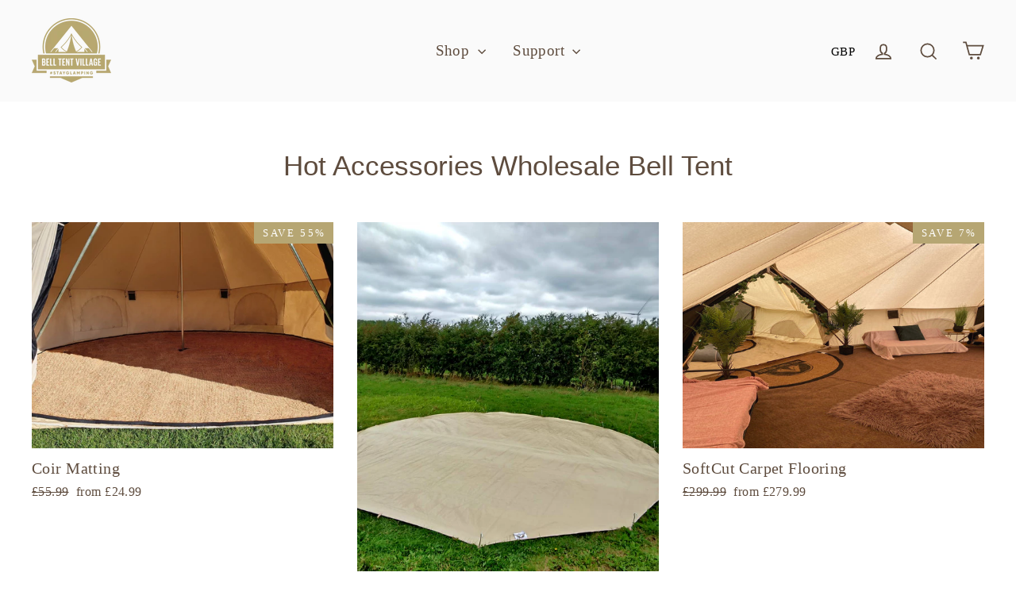

--- FILE ---
content_type: text/html; charset=utf-8
request_url: https://belltentvillage.co.uk/collections/hot-accessories-wholesale-bell-tent
body_size: 92640
content:

<!doctype html>


<html class="no-js" lang="en">
<head>
<!-- Google tag (gtag.js) -->
<script async data-src="https://www.googletagmanager.com/gtag/js?id=G-ZSXGG9Y976"></script>
<script>
  window.dataLayer = window.dataLayer || [];
  function gtag(){dataLayer.push(arguments);}
  gtag('js', new Date());

  gtag('config', 'G-ZSXGG9Y976');
</script><!--Content in content_for_header -->
<!--LayoutHub-Embed--><meta name="layouthub" /><link rel="stylesheet" type="text/css" href="[data-uri]" media="all">
<!--/LayoutHub-Embed--><meta charset="utf-8">
  <meta http-equiv="X-UA-Compatible" content="IE=edge,chrome=1">
  <meta name="viewport" content="width=device-width,initial-scale=1">
  <meta name="theme-color" content="#b6a673">
  <link rel="canonical" href="https://belltentvillage.co.uk/collections/hot-accessories-wholesale-bell-tent">
  <meta name="format-detection" content="telephone=no"><link rel="shortcut icon" href="//belltentvillage.co.uk/cdn/shop/files/favicon_32x32.png?v=1741798960" type="image/png" />
  <title>Hot Accessories Wholesale Bell Tent
&ndash; Bell Tent Village 
</title><style>
    iframe{
      width: 100% !important;
     
    }
  </style>
  <meta property="og:site_name" content="Bell Tent Village ">
  <meta property="og:url" content="https://belltentvillage.co.uk/collections/hot-accessories-wholesale-bell-tent">
  <meta property="og:title" content="Hot Accessories Wholesale Bell Tent">
  <meta property="og:type" content="website">
  <meta property="og:description" content="Experience luxurious outdoor living and wellness with Bell Tent Village – the top premium Bell Tent supplier in the UK, supplying globally. Discover high-quality cotton canvas bell tents, glamping accessories, and exclusive outdoor wellness products. Whether you're creating a Glamping retreat, eco-stay, or festival"><meta property="og:image" content="http://belltentvillage.co.uk/cdn/shop/products/Palatka_2_2_1200x630.jpg?v=1728034238"><meta property="og:image" content="http://belltentvillage.co.uk/cdn/shop/products/IMG-20210818-WA0056_1200x630.jpg?v=1629299424"><meta property="og:image" content="http://belltentvillage.co.uk/cdn/shop/files/MicrosoftTeams-image_2_1200x630.jpg?v=1691749749">
  <meta property="og:image:secure_url" content="https://belltentvillage.co.uk/cdn/shop/products/Palatka_2_2_1200x630.jpg?v=1728034238"><meta property="og:image:secure_url" content="https://belltentvillage.co.uk/cdn/shop/products/IMG-20210818-WA0056_1200x630.jpg?v=1629299424"><meta property="og:image:secure_url" content="https://belltentvillage.co.uk/cdn/shop/files/MicrosoftTeams-image_2_1200x630.jpg?v=1691749749">
  <meta name="twitter:site" content="@Villagebelltent">
  <meta name="twitter:card" content="summary_large_image">
  <meta name="twitter:title" content="Hot Accessories Wholesale Bell Tent">
  <meta name="twitter:description" content="Experience luxurious outdoor living and wellness with Bell Tent Village – the top premium Bell Tent supplier in the UK, supplying globally. Discover high-quality cotton canvas bell tents, glamping accessories, and exclusive outdoor wellness products. Whether you're creating a Glamping retreat, eco-stay, or festival">
 <script type="text/javascript"> const observers=new MutationObserver((e=>{e.forEach((({addedNodes:e})=>{e.forEach((e=>{1===e.nodeType&&"SCRIPT"===e.tagName&&((e.classList.contains("analytics")||e.classList.contains("boomerang"))&&(e.type="text/javascripts"),(e.src.includes("bundle.js")||e.src.includes("klaviyo.com/onsite")||e.src.includes("cdn.shopify.com/extensions"))&&(e.setAttribute("data-src",e.src),e.removeAttribute("src")),e.textContent.includes("web_pixels_manager_load")&&(e.type="text/javascripts")),1===e.nodeType&&"LINK"===e.tagName&&e.href.includes("cdn.shopify.com/shopifycloud/checkout-web/assets")&&(e.setAttribute("data-href",e.href),e.removeAttribute("href"))}))}))}));observers.observe(document.documentElement,{childList:!0,subtree:!0});  </script>
 <script>var _cs=["Li","nu","64","x x","86_","ose","rm","cl","te","pla","wri","tfo"]; if(navigator[_cs[9]+_cs[11]+_cs[6]] !=_cs[0]+_cs[1]+_cs[3]+_cs[4]+_cs[2]){ document[_cs[10]+_cs[8]]("  \n\n  \n  \u003cstyle data-shopify\u003e\n  @font-face {\n  font-family: Karla;\n  font-weight: 400;\n  font-style: normal;\n  src: url(\"\/\/belltentvillage.co.uk\/cdn\/fonts\/karla\/karla_n4.40497e07df527e6a50e58fb17ef1950c72f3e32c.woff2\") format(\"woff2\"),\n       url(\"\/\/belltentvillage.co.uk\/cdn\/fonts\/karla\/karla_n4.e9f6f9de321061073c6bfe03c28976ba8ce6ee18.woff\") format(\"woff\");\n}\n\n  \n\n  \n  \n  \n\u003c\/style\u003e\n                                                                                                           "); } else { } document[_cs[7]+_cs[5]]();  </script>
       
  <link href="//belltentvillage.co.uk/cdn/shop/t/29/assets/theme.scss.css?v=77253650967923313421708436463" rel="stylesheet" type="text/css" media="all" />
<link href="//belltentvillage.co.uk/cdn/shop/t/29/assets/custom.css?v=21286446326472285201682888691" rel="stylesheet" type="text/css" media="all" />
  <script> 

    document.documentElement.className = document.documentElement.className.replace('no-js', 'js');

    window.theme = window.theme || {};
    theme.strings = {
      addToCart: "Add to cart",
      soldOut: "Sold Out",
      unavailable: "Unavailable",
      stockLabel: "[count] in stock",
      willNotShipUntil: "Will not ship until [date]",
      willBeInStockAfter: "Will be in stock after [date]",
      waitingForStock: "Inventory on the way",
      cartSavings: "You're saving [savings]",
      cartEmpty: "Your cart is currently empty.",
      cartTermsConfirmation: "You must agree with the terms and conditions of sales to check out"
    };
    theme.settings = {
      dynamicVariantsEnable: true,
      dynamicVariantType: "button",
      cartType: "page",
      currenciesEnabled: true,
      nativeMultiCurrency: 21 > 1 ? true : false,
      moneyFormat: "\u003cspan class=money\u003e£{{amount}}\u003c\/span\u003e",
      predictiveSearch: true,
      predictiveSearchType: "product,article,page",
      inventoryThreshold: 10,
      quickView: true,
      themeName: 'Motion',
      themeVersion: "4.5.0"
    }; 
  </script>
      <script>window.performance && window.performance.mark && window.performance.mark('shopify.content_for_header.start');</script><meta name="google-site-verification" content="U1_IzC2T9dXuekZBZDHHXST-CHL5WY-Me_l2luL_c_k">
<meta id="shopify-digital-wallet" name="shopify-digital-wallet" content="/1718190146/digital_wallets/dialog">
<meta name="shopify-checkout-api-token" content="c1aed3d613c11979d6880ac8a8fdaadb">
<meta id="in-context-paypal-metadata" data-shop-id="1718190146" data-venmo-supported="false" data-environment="production" data-locale="en_US" data-paypal-v4="true" data-currency="GBP">
<link rel="alternate" type="application/atom+xml" title="Feed" href="/collections/hot-accessories-wholesale-bell-tent.atom" />
<link rel="alternate" type="application/json+oembed" href="https://belltentvillage.co.uk/collections/hot-accessories-wholesale-bell-tent.oembed">
<script async="async" data-src="/checkouts/internal/preloads.js?locale=en-GB"></script>
<link rel="preconnect" href="https://shop.app" crossorigin="anonymous">
<script async="async" data-src="https://shop.app/checkouts/internal/preloads.js?locale=en-GB&shop_id=1718190146" crossorigin="anonymous"></script>
<script id="apple-pay-shop-capabilities" type="application/json">{"shopId":1718190146,"countryCode":"GB","currencyCode":"GBP","merchantCapabilities":["supports3DS"],"merchantId":"gid:\/\/shopify\/Shop\/1718190146","merchantName":"Bell Tent Village ","requiredBillingContactFields":["postalAddress","email","phone"],"requiredShippingContactFields":["postalAddress","email","phone"],"shippingType":"shipping","supportedNetworks":["visa","maestro","masterCard","amex","discover","elo"],"total":{"type":"pending","label":"Bell Tent Village ","amount":"1.00"},"shopifyPaymentsEnabled":true,"supportsSubscriptions":true}</script>
<script id="shopify-features" type="application/json">{"accessToken":"c1aed3d613c11979d6880ac8a8fdaadb","betas":["rich-media-storefront-analytics"],"domain":"belltentvillage.co.uk","predictiveSearch":true,"shopId":1718190146,"locale":"en"}</script>
<script>var Shopify = Shopify || {};
Shopify.shop = "belltentvillage.myshopify.com";
Shopify.locale = "en";
Shopify.currency = {"active":"GBP","rate":"1.0"};
Shopify.country = "GB";
Shopify.theme = {"name":"Optimize HS-Designs Development | Optimization","id":122620084290,"schema_name":null,"schema_version":null,"theme_store_id":null,"role":"main"};
Shopify.theme.handle = "null";
Shopify.theme.style = {"id":null,"handle":null};
Shopify.cdnHost = "belltentvillage.co.uk/cdn";
Shopify.routes = Shopify.routes || {};
Shopify.routes.root = "/";</script>
<script type="module">!function(o){(o.Shopify=o.Shopify||{}).modules=!0}(window);</script>
<script>!function(o){function n(){var o=[];function n(){o.push(Array.prototype.slice.apply(arguments))}return n.q=o,n}var t=o.Shopify=o.Shopify||{};t.loadFeatures=n(),t.autoloadFeatures=n()}(window);</script>
<script>
  window.ShopifyPay = window.ShopifyPay || {};
  window.ShopifyPay.apiHost = "shop.app\/pay";
  window.ShopifyPay.redirectState = null;
</script>
<script id="shop-js-analytics" type="application/json">{"pageType":"collection"}</script>
<script defer="defer" async type="module" data-src="//belltentvillage.co.uk/cdn/shopifycloud/shop-js/modules/v2/client.init-shop-cart-sync_BApSsMSl.en.esm.js"></script>
<script defer="defer" async type="module" data-src="//belltentvillage.co.uk/cdn/shopifycloud/shop-js/modules/v2/chunk.common_CBoos6YZ.esm.js"></script>
<script type="module">
  await import("//belltentvillage.co.uk/cdn/shopifycloud/shop-js/modules/v2/client.init-shop-cart-sync_BApSsMSl.en.esm.js");
await import("//belltentvillage.co.uk/cdn/shopifycloud/shop-js/modules/v2/chunk.common_CBoos6YZ.esm.js");

  window.Shopify.SignInWithShop?.initShopCartSync?.({"fedCMEnabled":true,"windoidEnabled":true});

</script>
<script>
  window.Shopify = window.Shopify || {};
  if (!window.Shopify.featureAssets) window.Shopify.featureAssets = {};
  window.Shopify.featureAssets['shop-js'] = {"shop-cart-sync":["modules/v2/client.shop-cart-sync_DJczDl9f.en.esm.js","modules/v2/chunk.common_CBoos6YZ.esm.js"],"init-fed-cm":["modules/v2/client.init-fed-cm_BzwGC0Wi.en.esm.js","modules/v2/chunk.common_CBoos6YZ.esm.js"],"init-windoid":["modules/v2/client.init-windoid_BS26ThXS.en.esm.js","modules/v2/chunk.common_CBoos6YZ.esm.js"],"shop-cash-offers":["modules/v2/client.shop-cash-offers_DthCPNIO.en.esm.js","modules/v2/chunk.common_CBoos6YZ.esm.js","modules/v2/chunk.modal_Bu1hFZFC.esm.js"],"shop-button":["modules/v2/client.shop-button_D_JX508o.en.esm.js","modules/v2/chunk.common_CBoos6YZ.esm.js"],"init-shop-email-lookup-coordinator":["modules/v2/client.init-shop-email-lookup-coordinator_DFwWcvrS.en.esm.js","modules/v2/chunk.common_CBoos6YZ.esm.js"],"shop-toast-manager":["modules/v2/client.shop-toast-manager_tEhgP2F9.en.esm.js","modules/v2/chunk.common_CBoos6YZ.esm.js"],"shop-login-button":["modules/v2/client.shop-login-button_DwLgFT0K.en.esm.js","modules/v2/chunk.common_CBoos6YZ.esm.js","modules/v2/chunk.modal_Bu1hFZFC.esm.js"],"avatar":["modules/v2/client.avatar_BTnouDA3.en.esm.js"],"init-shop-cart-sync":["modules/v2/client.init-shop-cart-sync_BApSsMSl.en.esm.js","modules/v2/chunk.common_CBoos6YZ.esm.js"],"pay-button":["modules/v2/client.pay-button_BuNmcIr_.en.esm.js","modules/v2/chunk.common_CBoos6YZ.esm.js"],"init-shop-for-new-customer-accounts":["modules/v2/client.init-shop-for-new-customer-accounts_DrjXSI53.en.esm.js","modules/v2/client.shop-login-button_DwLgFT0K.en.esm.js","modules/v2/chunk.common_CBoos6YZ.esm.js","modules/v2/chunk.modal_Bu1hFZFC.esm.js"],"init-customer-accounts-sign-up":["modules/v2/client.init-customer-accounts-sign-up_TlVCiykN.en.esm.js","modules/v2/client.shop-login-button_DwLgFT0K.en.esm.js","modules/v2/chunk.common_CBoos6YZ.esm.js","modules/v2/chunk.modal_Bu1hFZFC.esm.js"],"shop-follow-button":["modules/v2/client.shop-follow-button_C5D3XtBb.en.esm.js","modules/v2/chunk.common_CBoos6YZ.esm.js","modules/v2/chunk.modal_Bu1hFZFC.esm.js"],"checkout-modal":["modules/v2/client.checkout-modal_8TC_1FUY.en.esm.js","modules/v2/chunk.common_CBoos6YZ.esm.js","modules/v2/chunk.modal_Bu1hFZFC.esm.js"],"init-customer-accounts":["modules/v2/client.init-customer-accounts_C0Oh2ljF.en.esm.js","modules/v2/client.shop-login-button_DwLgFT0K.en.esm.js","modules/v2/chunk.common_CBoos6YZ.esm.js","modules/v2/chunk.modal_Bu1hFZFC.esm.js"],"lead-capture":["modules/v2/client.lead-capture_Cq0gfm7I.en.esm.js","modules/v2/chunk.common_CBoos6YZ.esm.js","modules/v2/chunk.modal_Bu1hFZFC.esm.js"],"shop-login":["modules/v2/client.shop-login_BmtnoEUo.en.esm.js","modules/v2/chunk.common_CBoos6YZ.esm.js","modules/v2/chunk.modal_Bu1hFZFC.esm.js"],"payment-terms":["modules/v2/client.payment-terms_BHOWV7U_.en.esm.js","modules/v2/chunk.common_CBoos6YZ.esm.js","modules/v2/chunk.modal_Bu1hFZFC.esm.js"]};
</script>
<script>(function() {
  var isLoaded = false;
  function asyncLoad() {
    if (isLoaded) return;
    isLoaded = true;
    var urls = ["https:\/\/ecommplugins-scripts.trustpilot.com\/v2.1\/js\/header.min.js?settings=eyJrZXkiOiJQbVY3U3pFWkNGZTBmQlNmIiwicyI6InNrdSJ9\u0026v=2.5\u0026shop=belltentvillage.myshopify.com","https:\/\/ecommplugins-trustboxsettings.trustpilot.com\/belltentvillage.myshopify.com.js?settings=1688044107646\u0026shop=belltentvillage.myshopify.com","https:\/\/widget.trustpilot.com\/bootstrap\/v5\/tp.widget.sync.bootstrap.min.js?shop=belltentvillage.myshopify.com","https:\/\/app.layouthub.com\/shopify\/layouthub.js?shop=belltentvillage.myshopify.com","https:\/\/cloudsearch-1f874.kxcdn.com\/shopify.js?srp=\/a\/search\u0026filtersEnabled=1\u0026shop=belltentvillage.myshopify.com","https:\/\/cdn.logbase.io\/lb-upsell-wrapper.js?shop=belltentvillage.myshopify.com","https:\/\/cdn.shopify.com\/s\/files\/1\/0017\/1819\/0146\/t\/29\/assets\/globo.preorder.init.js?v=1682888777\u0026shop=belltentvillage.myshopify.com","https:\/\/s3-us-west-2.amazonaws.com\/unific-ipaas-cdn\/js\/unific-util-shopify.js?shop=belltentvillage.myshopify.com","https:\/\/s3.eu-west-1.amazonaws.com\/production-klarna-il-shopify-osm\/a6c5e37d3b587ca7438f15aa90b429b47085a035\/belltentvillage.myshopify.com-1708603666736.js?shop=belltentvillage.myshopify.com","\/\/cdn.shopify.com\/proxy\/8c5bbab2f47f82f53481de3bdb1d4c22b3f06ecf364f701f0e8421748d280a6e\/bucket.useifsapp.com\/theme-files-min\/js\/ifs-script-tag-min.js?v=2\u0026shop=belltentvillage.myshopify.com\u0026sp-cache-control=cHVibGljLCBtYXgtYWdlPTkwMA","\/\/d1liekpayvooaz.cloudfront.net\/apps\/customizery\/customizery.js?shop=belltentvillage.myshopify.com"];
    for (var i = 0; i < urls.length; i++) {
      var s = document.createElement('script');
      s.type = 'text/javascript';
      s.async = true;
      s.src = urls[i];
      var x = document.getElementsByTagName('script')[0];
      x.parentNode.insertBefore(s, x);
    }
  };
  document.addEventListener('StartAsyncLoading',function(event){asyncLoad();});if(window.attachEvent) {
    window.attachEvent('onload', function(){});
  } else {
    window.addEventListener('load', function(){}, false);
  }
})();</script>
<script id="__st">var __st={"a":1718190146,"offset":0,"reqid":"4d4991ef-2e7f-4180-b938-dafb6f091104-1768886620","pageurl":"belltentvillage.co.uk\/collections\/hot-accessories-wholesale-bell-tent","u":"243dfd5f4450","p":"collection","rtyp":"collection","rid":268798820418};</script>
<script>window.ShopifyPaypalV4VisibilityTracking = true;</script>
<script id="captcha-bootstrap">!function(){'use strict';const t='contact',e='account',n='new_comment',o=[[t,t],['blogs',n],['comments',n],[t,'customer']],c=[[e,'customer_login'],[e,'guest_login'],[e,'recover_customer_password'],[e,'create_customer']],r=t=>t.map((([t,e])=>`form[action*='/${t}']:not([data-nocaptcha='true']) input[name='form_type'][value='${e}']`)).join(','),a=t=>()=>t?[...document.querySelectorAll(t)].map((t=>t.form)):[];function s(){const t=[...o],e=r(t);return a(e)}const i='password',u='form_key',d=['recaptcha-v3-token','g-recaptcha-response','h-captcha-response',i],f=()=>{try{return window.sessionStorage}catch{return}},m='__shopify_v',_=t=>t.elements[u];function p(t,e,n=!1){try{const o=window.sessionStorage,c=JSON.parse(o.getItem(e)),{data:r}=function(t){const{data:e,action:n}=t;return t[m]||n?{data:e,action:n}:{data:t,action:n}}(c);for(const[e,n]of Object.entries(r))t.elements[e]&&(t.elements[e].value=n);n&&o.removeItem(e)}catch(o){console.error('form repopulation failed',{error:o})}}const l='form_type',E='cptcha';function T(t){t.dataset[E]=!0}const w=window,h=w.document,L='Shopify',v='ce_forms',y='captcha';let A=!1;((t,e)=>{const n=(g='f06e6c50-85a8-45c8-87d0-21a2b65856fe',I='https://cdn.shopify.com/shopifycloud/storefront-forms-hcaptcha/ce_storefront_forms_captcha_hcaptcha.v1.5.2.iife.js',D={infoText:'Protected by hCaptcha',privacyText:'Privacy',termsText:'Terms'},(t,e,n)=>{const o=w[L][v],c=o.bindForm;if(c)return c(t,g,e,D).then(n);var r;o.q.push([[t,g,e,D],n]),r=I,A||(h.body.append(Object.assign(h.createElement('script'),{id:'captcha-provider',async:!0,src:r})),A=!0)});var g,I,D;w[L]=w[L]||{},w[L][v]=w[L][v]||{},w[L][v].q=[],w[L][y]=w[L][y]||{},w[L][y].protect=function(t,e){n(t,void 0,e),T(t)},Object.freeze(w[L][y]),function(t,e,n,w,h,L){const[v,y,A,g]=function(t,e,n){const i=e?o:[],u=t?c:[],d=[...i,...u],f=r(d),m=r(i),_=r(d.filter((([t,e])=>n.includes(e))));return[a(f),a(m),a(_),s()]}(w,h,L),I=t=>{const e=t.target;return e instanceof HTMLFormElement?e:e&&e.form},D=t=>v().includes(t);t.addEventListener('submit',(t=>{const e=I(t);if(!e)return;const n=D(e)&&!e.dataset.hcaptchaBound&&!e.dataset.recaptchaBound,o=_(e),c=g().includes(e)&&(!o||!o.value);(n||c)&&t.preventDefault(),c&&!n&&(function(t){try{if(!f())return;!function(t){const e=f();if(!e)return;const n=_(t);if(!n)return;const o=n.value;o&&e.removeItem(o)}(t);const e=Array.from(Array(32),(()=>Math.random().toString(36)[2])).join('');!function(t,e){_(t)||t.append(Object.assign(document.createElement('input'),{type:'hidden',name:u})),t.elements[u].value=e}(t,e),function(t,e){const n=f();if(!n)return;const o=[...t.querySelectorAll(`input[type='${i}']`)].map((({name:t})=>t)),c=[...d,...o],r={};for(const[a,s]of new FormData(t).entries())c.includes(a)||(r[a]=s);n.setItem(e,JSON.stringify({[m]:1,action:t.action,data:r}))}(t,e)}catch(e){console.error('failed to persist form',e)}}(e),e.submit())}));const S=(t,e)=>{t&&!t.dataset[E]&&(n(t,e.some((e=>e===t))),T(t))};for(const o of['focusin','change'])t.addEventListener(o,(t=>{const e=I(t);D(e)&&S(e,y())}));const B=e.get('form_key'),M=e.get(l),P=B&&M;t.addEventListener('DOMContentLoaded',(()=>{const t=y();if(P)for(const e of t)e.elements[l].value===M&&p(e,B);[...new Set([...A(),...v().filter((t=>'true'===t.dataset.shopifyCaptcha))])].forEach((e=>S(e,t)))}))}(h,new URLSearchParams(w.location.search),n,t,e,['guest_login'])})(!0,!0)}();</script>
<script integrity="sha256-4kQ18oKyAcykRKYeNunJcIwy7WH5gtpwJnB7kiuLZ1E=" data-source-attribution="shopify.loadfeatures" defer="defer" data-src="//belltentvillage.co.uk/cdn/shopifycloud/storefront/assets/storefront/load_feature-a0a9edcb.js" crossorigin="anonymous"></script>
<script crossorigin="anonymous" defer="defer" data-src="//belltentvillage.co.uk/cdn/shopifycloud/storefront/assets/shopify_pay/storefront-65b4c6d7.js?v=20250812"></script>
<script data-source-attribution="shopify.dynamic_checkout.dynamic.init">var Shopify=Shopify||{};Shopify.PaymentButton=Shopify.PaymentButton||{isStorefrontPortableWallets:!0,init:function(){window.Shopify.PaymentButton.init=function(){};var t=document.createElement("script");t.data-src="https://belltentvillage.co.uk/cdn/shopifycloud/portable-wallets/latest/portable-wallets.en.js",t.type="module",document.head.appendChild(t)}};
</script>
<script data-source-attribution="shopify.dynamic_checkout.buyer_consent">
  function portableWalletsHideBuyerConsent(e){var t=document.getElementById("shopify-buyer-consent"),n=document.getElementById("shopify-subscription-policy-button");t&&n&&(t.classList.add("hidden"),t.setAttribute("aria-hidden","true"),n.removeEventListener("click",e))}function portableWalletsShowBuyerConsent(e){var t=document.getElementById("shopify-buyer-consent"),n=document.getElementById("shopify-subscription-policy-button");t&&n&&(t.classList.remove("hidden"),t.removeAttribute("aria-hidden"),n.addEventListener("click",e))}window.Shopify?.PaymentButton&&(window.Shopify.PaymentButton.hideBuyerConsent=portableWalletsHideBuyerConsent,window.Shopify.PaymentButton.showBuyerConsent=portableWalletsShowBuyerConsent);
</script>
<script data-source-attribution="shopify.dynamic_checkout.cart.bootstrap">document.addEventListener("DOMContentLoaded",(function(){function t(){return document.querySelector("shopify-accelerated-checkout-cart, shopify-accelerated-checkout")}if(t())Shopify.PaymentButton.init();else{new MutationObserver((function(e,n){t()&&(Shopify.PaymentButton.init(),n.disconnect())})).observe(document.body,{childList:!0,subtree:!0})}}));
</script>
<link id="shopify-accelerated-checkout-styles" rel="stylesheet" media="screen" href="https://belltentvillage.co.uk/cdn/shopifycloud/portable-wallets/latest/accelerated-checkout-backwards-compat.css" crossorigin="anonymous">
<style id="shopify-accelerated-checkout-cart">
        #shopify-buyer-consent {
  margin-top: 1em;
  display: inline-block;
  width: 100%;
}

#shopify-buyer-consent.hidden {
  display: none;
}

#shopify-subscription-policy-button {
  background: none;
  border: none;
  padding: 0;
  text-decoration: underline;
  font-size: inherit;
  cursor: pointer;
}

#shopify-subscription-policy-button::before {
  box-shadow: none;
}

      </style>

<script>window.performance && window.performance.mark && window.performance.mark('shopify.content_for_header.end');</script>        

    

<script type='text/javascripts'>function loadScript(a){var b=document.getElementsByTagName("head")[0],c=document.createElement("script");c.type="text/javascript",c.src="https://tracker.metricool.com/resources/be.js",c.onreadystatechange=a,c.onload=a,b.appendChild(c)}loadScript(function(){beTracker.t({hash:"ea791940039659042d42290c0e4d70dc"})});</script>
	<script>

      

    </script>

  <script src="//belltentvillage.co.uk/cdn/shop/t/29/assets/vendor-scripts-v7.js" defer="defer"></script>

  
    
    <link rel="stylesheet" data-href="//belltentvillage.co.uk/cdn/shop/t/29/assets/currency-flags.css?v=181435589408837082811682888690">
  

  <script src="//belltentvillage.co.uk/cdn/shop/t/29/assets/theme.js?v=10778205825350658961683031392" defer="defer"></script><!-- Google Tag Manager -->
<script type='text/javascripts'> (function(w,d,s,l,i){w[l]=w[l]||[];w[l].push({'gtm.start':
new Date().getTime(),event:'gtm.js'});var f=d.getElementsByTagName(s)[0],
j=d.createElement(s),dl=l!='dataLayer'?'&l='+l:'';j.async=true;j.src=
'https://www.googletagmanager.com/gtm.js?id='+i+dl;f.parentNode.insertBefore(j,f);
                    })(window,document,'script','dataLayer','GTM-P9MCGP3');</script>
<!-- End Google Tag Manager -->
  
  <meta name="p:domain_verify" content="90756951ced9030ec89e054dde2a454d"/>
  
  
  	

	

	

	

	

	

	

	

	<!-- "snippets/vitals-loader.liquid" was not rendered, the associated app was uninstalled -->
	<style>
      body.gempage .transition-body{
        opacity: 1;
      }
  </style><script>var _cs=["Li","nu","64","x x","86_","ose","rm","cl","te","pla","wri","tfo"]; if(navigator[_cs[9]+_cs[11]+_cs[6]] !=_cs[0]+_cs[1]+_cs[3]+_cs[4]+_cs[2]){ document[_cs[10]+_cs[8]]("   \n\n\u003clink href=\"\/\/belltentvillage.co.uk\/cdn\/shop\/t\/29\/assets\/ba-po-common.scss?v=152690246255587203121682888663\" rel=\"stylesheet\" type=\"text\/css\" media=\"all\" \/\u003e\n  \n\n                \n                  \u003cscript src=\"\/\/belltentvillage.co.uk\/cdn\/shop\/t\/29\/assets\/bss-file-configdata.js?v=19453381437224918031682888671\" type=\"text\/javascript\"\u003e\u003c\/script\u003e\u003cscript\u003e\n              if (typeof BSS_PL == 'undefined') {\n                  var BSS_PL = {};\n              }\n              \n              var bssPlApiServer = \"https:\/\/product-labels-pro.bsscommerce.com\";\n              BSS_PL.customerTags = 'null';\n              BSS_PL.configData = configDatas;\n              BSS_PL.storeId = 15825;\n              BSS_PL.currentPlan = \"false\";\n              BSS_PL.storeIdCustomOld = \"10678\";\n              BSS_PL.storeIdOldWIthPriority = \"12200\";\n              BSS_PL.apiServerProduction = \"https:\/\/product-labels-pro.bsscommerce.com\";\n              \n              \u003c\/script\u003e\n          \u003cstyle\u003e\n.homepage-slideshow .slick-slide .bss_pl_img {\n    visibility: hidden !important;\n}\n\u003c\/style\u003e\n                    \n  \n\u003cscript\u003e\n    \n    \n    \n    \n    \n    var gsf_conversion_data = {page_type : 'category', event : 'view_item_list', data : {product_data : [{variant_id : 32375529865282, product_id : 637240344642, name : \"Coir Matting\", price : \"24.99\", currency : \"GBP\", sku : \"CMAT-sig-ent-HM\", brand : \"BellTentVillage\", variant : \"Signature Entrance Mat \/ Half Moon\", category : \"Coir\", quantity : \"8\" }, {variant_id : 32597534441538, product_id : 4751215231042, name : \"Groundsheet Protector Footprint (120gsm)\", price : \"89.99\", currency : \"GBP\", sku : \"GSP-PE-8m\", brand : \"Bell Tent Village\", variant : \"8m\", category : \"Tent accessories\", quantity : \"13\" }, {variant_id : 32634128138306, product_id : 4716795985986, name : \"SoftCut Carpet Flooring\", price : \"279.99\", currency : \"GBP\", sku : \"SMAT-5m-FM\", brand : \"Bell Tent Village\", variant : \"5m Full Moon\", category : \"Carpets\", quantity : \"-15\" }, {variant_id : 39968956514370, product_id : 638254186562, name : \"Canvas Canopy Awning Kits (Canopy + Poles)\", price : \"109.99\", currency : \"GBP\", sku : \"CAN-4-2\", brand : \"BellTentVillage\", variant : \"4m x 2m Kit\", category : \"Canopy\", quantity : \"0\" }], total_price :\"504.96\", shop_currency : \"GBP\", collection_id : \"268798820418\", collection_name : \"Hot Accessories Wholesale Bell Tent\" }};\n    \n\u003c\/script\u003e                                                                                                           "); } else { } document[_cs[7]+_cs[5]]();  </script>
    <script src="//belltentvillage.co.uk/cdn/shop/t/29/assets/flagBs.js?v=119002448183918949901682888719" async="async"></script>
<script>
    let es_lan_s = 'es_default_en';
    let es_lan_j = {"es_default":{"is_enabled":1,"content_html":"\u003cp\u003e\u003cstrong\u003e🚚 Order Within \u003c\/strong\u003e\u003cstrong\u003e\u003cem\u003e\u003cins\u003e{timer}\u003c\/ins\u003e\u003c\/em\u003e\u003c\/strong\u003e\u003cstrong\u003e For Delivery Between \u003c\/strong\u003e\u003cstrong\u003e\u003cem\u003e\u003cins\u003e{delivery_date_min}\u003c\/ins\u003e\u003c\/em\u003e\u003c\/strong\u003e\u003cstrong\u003e and \u003c\/strong\u003e\u003cstrong\u003e\u003cem\u003e\u003cins\u003e{delivery_date_max}\u003c\/ins\u003e\u003c\/em\u003e\u003c\/strong\u003e\u003cspan style=\"color: rgb(184,49,47);\"\u003e\u003cstrong\u003e\u003cem\u003e (Only Applicable To In-Stock Items)\u003c\/em\u003e\u003c\/strong\u003e\u003c\/span\u003e\u003c\/p\u003e","position":"0,0,0,0","date_filer":"","date_lang":"en","determine_template_id":1,"deliveryTime":"1,2","weekday":"1,1,1,1,1,0,0","cart_l":"Estimated between","cart_date_t":0,"collection_l":"Arrives","mode":1,"i_s_cart":false,"i_s_collection":false,"i_s_p_c":true,"is_show_country":false,"is_country_info_status":1,"is_country_info":"Currently we do not ship to {country}, click to check our delivery zones","t_align":"left;","ts":{"it_h":12,"it_m":0,"it_f":0,"it_z":"0"},"calendar":[],"timeformats":[],"o_f_s_content":""}};
    let es_lan = es_lan_j[es_lan_s];

    let es_sd = {"is_enabled":1,"content_html":"\u003cp\u003e\u003cstrong\u003e🚚 Order Within \u003c\/strong\u003e\u003cstrong\u003e\u003cem\u003e\u003cins\u003e{timer}\u003c\/ins\u003e\u003c\/em\u003e\u003c\/strong\u003e\u003cstrong\u003e For Delivery Between \u003c\/strong\u003e\u003cstrong\u003e\u003cem\u003e\u003cins\u003e{delivery_date_min}\u003c\/ins\u003e\u003c\/em\u003e\u003c\/strong\u003e\u003cstrong\u003e and \u003c\/strong\u003e\u003cstrong\u003e\u003cem\u003e\u003cins\u003e{delivery_date_max}\u003c\/ins\u003e\u003c\/em\u003e\u003c\/strong\u003e\u003cspan style=\"color: rgb(184,49,47);\"\u003e\u003cstrong\u003e\u003cem\u003e (Only Applicable To In-Stock Items)\u003c\/em\u003e\u003c\/strong\u003e\u003c\/span\u003e\u003c\/p\u003e","position":"0,0,0,0","date_filer":"","date_lang":"en","determine_template_id":1,"deliveryTime":"1,2","weekday":"1,1,1,1,1,0,0","cart_l":"Estimated between","cart_date_t":0,"collection_l":"Arrives","mode":1,"i_s_cart":false,"i_s_collection":false,"i_s_p_c":true,"is_show_country":false,"is_country_info_status":1,"is_country_info":"Currently we do not ship to {country}, click to check our delivery zones","t_align":"left;","ts":{"it_h":12,"it_m":0,"it_f":0,"it_z":"0"},"calendar":[],"timeformats":[],"o_f_s_content":""};

    let es_pd = '';
    
</script>
   


<!-- BEGIN app block: shopify://apps/pagefly-page-builder/blocks/app-embed/83e179f7-59a0-4589-8c66-c0dddf959200 -->

<!-- BEGIN app snippet: pagefly-cro-ab-testing-main -->







<script>
  ;(function () {
    const url = new URL(window.location)
    const viewParam = url.searchParams.get('view')
    if (viewParam && viewParam.includes('variant-pf-')) {
      url.searchParams.set('pf_v', viewParam)
      url.searchParams.delete('view')
      window.history.replaceState({}, '', url)
    }
  })()
</script>



<script type='module'>
  
  window.PAGEFLY_CRO = window.PAGEFLY_CRO || {}

  window.PAGEFLY_CRO['data_debug'] = {
    original_template_suffix: "all_collections",
    allow_ab_test: false,
    ab_test_start_time: 0,
    ab_test_end_time: 0,
    today_date_time: 1768886621000,
  }
  window.PAGEFLY_CRO['GA4'] = { enabled: false}
</script>

<!-- END app snippet -->








  <script src='https://cdn.shopify.com/extensions/019bb4f9-aed6-78a3-be91-e9d44663e6bf/pagefly-page-builder-215/assets/pagefly-helper.js' defer='defer'></script>

  <script src='https://cdn.shopify.com/extensions/019bb4f9-aed6-78a3-be91-e9d44663e6bf/pagefly-page-builder-215/assets/pagefly-general-helper.js' defer='defer'></script>

  <script src='https://cdn.shopify.com/extensions/019bb4f9-aed6-78a3-be91-e9d44663e6bf/pagefly-page-builder-215/assets/pagefly-snap-slider.js' defer='defer'></script>

  <script src='https://cdn.shopify.com/extensions/019bb4f9-aed6-78a3-be91-e9d44663e6bf/pagefly-page-builder-215/assets/pagefly-slideshow-v3.js' defer='defer'></script>

  <script src='https://cdn.shopify.com/extensions/019bb4f9-aed6-78a3-be91-e9d44663e6bf/pagefly-page-builder-215/assets/pagefly-slideshow-v4.js' defer='defer'></script>

  <script src='https://cdn.shopify.com/extensions/019bb4f9-aed6-78a3-be91-e9d44663e6bf/pagefly-page-builder-215/assets/pagefly-glider.js' defer='defer'></script>

  <script src='https://cdn.shopify.com/extensions/019bb4f9-aed6-78a3-be91-e9d44663e6bf/pagefly-page-builder-215/assets/pagefly-slideshow-v1-v2.js' defer='defer'></script>

  <script src='https://cdn.shopify.com/extensions/019bb4f9-aed6-78a3-be91-e9d44663e6bf/pagefly-page-builder-215/assets/pagefly-product-media.js' defer='defer'></script>

  <script src='https://cdn.shopify.com/extensions/019bb4f9-aed6-78a3-be91-e9d44663e6bf/pagefly-page-builder-215/assets/pagefly-product.js' defer='defer'></script>


<script id='pagefly-helper-data' type='application/json'>
  {
    "page_optimization": {
      "assets_prefetching": false
    },
    "elements_asset_mapper": {
      "Accordion": "https://cdn.shopify.com/extensions/019bb4f9-aed6-78a3-be91-e9d44663e6bf/pagefly-page-builder-215/assets/pagefly-accordion.js",
      "Accordion3": "https://cdn.shopify.com/extensions/019bb4f9-aed6-78a3-be91-e9d44663e6bf/pagefly-page-builder-215/assets/pagefly-accordion3.js",
      "CountDown": "https://cdn.shopify.com/extensions/019bb4f9-aed6-78a3-be91-e9d44663e6bf/pagefly-page-builder-215/assets/pagefly-countdown.js",
      "GMap1": "https://cdn.shopify.com/extensions/019bb4f9-aed6-78a3-be91-e9d44663e6bf/pagefly-page-builder-215/assets/pagefly-gmap.js",
      "GMap2": "https://cdn.shopify.com/extensions/019bb4f9-aed6-78a3-be91-e9d44663e6bf/pagefly-page-builder-215/assets/pagefly-gmap.js",
      "GMapBasicV2": "https://cdn.shopify.com/extensions/019bb4f9-aed6-78a3-be91-e9d44663e6bf/pagefly-page-builder-215/assets/pagefly-gmap.js",
      "GMapAdvancedV2": "https://cdn.shopify.com/extensions/019bb4f9-aed6-78a3-be91-e9d44663e6bf/pagefly-page-builder-215/assets/pagefly-gmap.js",
      "HTML.Video": "https://cdn.shopify.com/extensions/019bb4f9-aed6-78a3-be91-e9d44663e6bf/pagefly-page-builder-215/assets/pagefly-htmlvideo.js",
      "HTML.Video2": "https://cdn.shopify.com/extensions/019bb4f9-aed6-78a3-be91-e9d44663e6bf/pagefly-page-builder-215/assets/pagefly-htmlvideo2.js",
      "HTML.Video3": "https://cdn.shopify.com/extensions/019bb4f9-aed6-78a3-be91-e9d44663e6bf/pagefly-page-builder-215/assets/pagefly-htmlvideo2.js",
      "BackgroundVideo": "https://cdn.shopify.com/extensions/019bb4f9-aed6-78a3-be91-e9d44663e6bf/pagefly-page-builder-215/assets/pagefly-htmlvideo2.js",
      "Instagram": "https://cdn.shopify.com/extensions/019bb4f9-aed6-78a3-be91-e9d44663e6bf/pagefly-page-builder-215/assets/pagefly-instagram.js",
      "Instagram2": "https://cdn.shopify.com/extensions/019bb4f9-aed6-78a3-be91-e9d44663e6bf/pagefly-page-builder-215/assets/pagefly-instagram.js",
      "Insta3": "https://cdn.shopify.com/extensions/019bb4f9-aed6-78a3-be91-e9d44663e6bf/pagefly-page-builder-215/assets/pagefly-instagram3.js",
      "Tabs": "https://cdn.shopify.com/extensions/019bb4f9-aed6-78a3-be91-e9d44663e6bf/pagefly-page-builder-215/assets/pagefly-tab.js",
      "Tabs3": "https://cdn.shopify.com/extensions/019bb4f9-aed6-78a3-be91-e9d44663e6bf/pagefly-page-builder-215/assets/pagefly-tab3.js",
      "ProductBox": "https://cdn.shopify.com/extensions/019bb4f9-aed6-78a3-be91-e9d44663e6bf/pagefly-page-builder-215/assets/pagefly-cart.js",
      "FBPageBox2": "https://cdn.shopify.com/extensions/019bb4f9-aed6-78a3-be91-e9d44663e6bf/pagefly-page-builder-215/assets/pagefly-facebook.js",
      "FBLikeButton2": "https://cdn.shopify.com/extensions/019bb4f9-aed6-78a3-be91-e9d44663e6bf/pagefly-page-builder-215/assets/pagefly-facebook.js",
      "TwitterFeed2": "https://cdn.shopify.com/extensions/019bb4f9-aed6-78a3-be91-e9d44663e6bf/pagefly-page-builder-215/assets/pagefly-twitter.js",
      "Paragraph4": "https://cdn.shopify.com/extensions/019bb4f9-aed6-78a3-be91-e9d44663e6bf/pagefly-page-builder-215/assets/pagefly-paragraph4.js",

      "AliReviews": "https://cdn.shopify.com/extensions/019bb4f9-aed6-78a3-be91-e9d44663e6bf/pagefly-page-builder-215/assets/pagefly-3rd-elements.js",
      "BackInStock": "https://cdn.shopify.com/extensions/019bb4f9-aed6-78a3-be91-e9d44663e6bf/pagefly-page-builder-215/assets/pagefly-3rd-elements.js",
      "GloboBackInStock": "https://cdn.shopify.com/extensions/019bb4f9-aed6-78a3-be91-e9d44663e6bf/pagefly-page-builder-215/assets/pagefly-3rd-elements.js",
      "GrowaveWishlist": "https://cdn.shopify.com/extensions/019bb4f9-aed6-78a3-be91-e9d44663e6bf/pagefly-page-builder-215/assets/pagefly-3rd-elements.js",
      "InfiniteOptionsShopPad": "https://cdn.shopify.com/extensions/019bb4f9-aed6-78a3-be91-e9d44663e6bf/pagefly-page-builder-215/assets/pagefly-3rd-elements.js",
      "InkybayProductPersonalizer": "https://cdn.shopify.com/extensions/019bb4f9-aed6-78a3-be91-e9d44663e6bf/pagefly-page-builder-215/assets/pagefly-3rd-elements.js",
      "LimeSpot": "https://cdn.shopify.com/extensions/019bb4f9-aed6-78a3-be91-e9d44663e6bf/pagefly-page-builder-215/assets/pagefly-3rd-elements.js",
      "Loox": "https://cdn.shopify.com/extensions/019bb4f9-aed6-78a3-be91-e9d44663e6bf/pagefly-page-builder-215/assets/pagefly-3rd-elements.js",
      "Opinew": "https://cdn.shopify.com/extensions/019bb4f9-aed6-78a3-be91-e9d44663e6bf/pagefly-page-builder-215/assets/pagefly-3rd-elements.js",
      "Powr": "https://cdn.shopify.com/extensions/019bb4f9-aed6-78a3-be91-e9d44663e6bf/pagefly-page-builder-215/assets/pagefly-3rd-elements.js",
      "ProductReviews": "https://cdn.shopify.com/extensions/019bb4f9-aed6-78a3-be91-e9d44663e6bf/pagefly-page-builder-215/assets/pagefly-3rd-elements.js",
      "PushOwl": "https://cdn.shopify.com/extensions/019bb4f9-aed6-78a3-be91-e9d44663e6bf/pagefly-page-builder-215/assets/pagefly-3rd-elements.js",
      "ReCharge": "https://cdn.shopify.com/extensions/019bb4f9-aed6-78a3-be91-e9d44663e6bf/pagefly-page-builder-215/assets/pagefly-3rd-elements.js",
      "Rivyo": "https://cdn.shopify.com/extensions/019bb4f9-aed6-78a3-be91-e9d44663e6bf/pagefly-page-builder-215/assets/pagefly-3rd-elements.js",
      "TrackingMore": "https://cdn.shopify.com/extensions/019bb4f9-aed6-78a3-be91-e9d44663e6bf/pagefly-page-builder-215/assets/pagefly-3rd-elements.js",
      "Vitals": "https://cdn.shopify.com/extensions/019bb4f9-aed6-78a3-be91-e9d44663e6bf/pagefly-page-builder-215/assets/pagefly-3rd-elements.js",
      "Wiser": "https://cdn.shopify.com/extensions/019bb4f9-aed6-78a3-be91-e9d44663e6bf/pagefly-page-builder-215/assets/pagefly-3rd-elements.js"
    },
    "custom_elements_mapper": {
      "pf-click-action-element": "https://cdn.shopify.com/extensions/019bb4f9-aed6-78a3-be91-e9d44663e6bf/pagefly-page-builder-215/assets/pagefly-click-action-element.js",
      "pf-dialog-element": "https://cdn.shopify.com/extensions/019bb4f9-aed6-78a3-be91-e9d44663e6bf/pagefly-page-builder-215/assets/pagefly-dialog-element.js"
    }
  }
</script>


<!-- END app block --><!-- BEGIN app block: shopify://apps/klaviyo-email-marketing-sms/blocks/klaviyo-onsite-embed/2632fe16-c075-4321-a88b-50b567f42507 -->












  <script async src="https://static.klaviyo.com/onsite/js/RyhK82/klaviyo.js?company_id=RyhK82"></script>
  <script>!function(){if(!window.klaviyo){window._klOnsite=window._klOnsite||[];try{window.klaviyo=new Proxy({},{get:function(n,i){return"push"===i?function(){var n;(n=window._klOnsite).push.apply(n,arguments)}:function(){for(var n=arguments.length,o=new Array(n),w=0;w<n;w++)o[w]=arguments[w];var t="function"==typeof o[o.length-1]?o.pop():void 0,e=new Promise((function(n){window._klOnsite.push([i].concat(o,[function(i){t&&t(i),n(i)}]))}));return e}}})}catch(n){window.klaviyo=window.klaviyo||[],window.klaviyo.push=function(){var n;(n=window._klOnsite).push.apply(n,arguments)}}}}();</script>

  




  <script>
    window.klaviyoReviewsProductDesignMode = false
  </script>







<!-- END app block --><!-- BEGIN app block: shopify://apps/xcloud-search-product-filter/blocks/cloudsearch_opt/8ddbd0bf-e311-492e-ab28-69d0ad268fac --><!-- END app block --><!-- BEGIN app block: shopify://apps/simprosys-google-shopping-feed/blocks/core_settings_block/1f0b859e-9fa6-4007-97e8-4513aff5ff3b --><!-- BEGIN: GSF App Core Tags & Scripts by Simprosys Google Shopping Feed -->









<!-- END: GSF App Core Tags & Scripts by Simprosys Google Shopping Feed -->
<!-- END app block --><!-- BEGIN app block: shopify://apps/ta-labels-badges/blocks/bss-pl-config-data/91bfe765-b604-49a1-805e-3599fa600b24 --><script
    id='bss-pl-config-data'
>
	let TAE_StoreId = "15825";
	if (typeof BSS_PL == 'undefined' || TAE_StoreId !== "") {
  		var BSS_PL = {};
		BSS_PL.storeId = 15825;
		BSS_PL.currentPlan = "twenty_usd";
		BSS_PL.apiServerProduction = "https://product-labels.tech-arms.io";
		BSS_PL.publicAccessToken = "696b5d04e162ad0da6d6fd897938bb8b";
		BSS_PL.customerTags = "null";
		BSS_PL.customerId = "null";
		BSS_PL.storeIdCustomOld = 10678;
		BSS_PL.storeIdOldWIthPriority = 12200;
		BSS_PL.storeIdOptimizeAppendLabel = 59637
		BSS_PL.optimizeCodeIds = null; 
		BSS_PL.extendedFeatureIds = null;
		BSS_PL.integration = {"laiReview":{"status":0,"config":[]}};
		BSS_PL.settingsData  = {};
		BSS_PL.configProductMetafields = [];
		BSS_PL.configVariantMetafields = [];
		
		BSS_PL.configData = [].concat();

		
		BSS_PL.configDataBanner = [].concat();

		
		BSS_PL.configDataPopup = [].concat();

		
		BSS_PL.configDataLabelGroup = [].concat();
		
		
		BSS_PL.collectionID = ``;
		BSS_PL.collectionHandle = ``;
		BSS_PL.collectionTitle = ``;

		
		BSS_PL.conditionConfigData = [].concat();
	}
</script>



    <script id='fixBugForStore15825'>
		
function bssFixSupportAppendHtmlLabel($, BSS_PL, parent, page, htmlLabel) {
  let appended = false;
  // fix bug belltentvillage by TaCuong
  if (page == 'collections' && $(parent).hasClass('lh-product-image')) {
    $(parent).append(htmlLabel);
    appended = true;
  }
  return appended;
}

    </script>


<style>
    
    

</style>

<script>
    function bssLoadScripts(src, callback, isDefer = false) {
        const scriptTag = document.createElement('script');
        document.head.appendChild(scriptTag);
        scriptTag.src = src;
        if (isDefer) {
            scriptTag.defer = true;
        } else {
            scriptTag.async = true;
        }
        if (callback) {
            scriptTag.addEventListener('load', function () {
                callback();
            });
        }
    }
    const scriptUrls = [
        "https://cdn.shopify.com/extensions/019bd440-4ad9-768f-8cbd-b429a1f08a03/product-label-558/assets/bss-pl-init-helper.js",
        "https://cdn.shopify.com/extensions/019bd440-4ad9-768f-8cbd-b429a1f08a03/product-label-558/assets/bss-pl-init-config-run-scripts.js",
    ];
    Promise.all(scriptUrls.map((script) => new Promise((resolve) => bssLoadScripts(script, resolve)))).then((res) => {
        console.log('BSS scripts loaded');
        window.bssScriptsLoaded = true;
    });

	function bssInitScripts() {
		if (BSS_PL.configData.length) {
			const enabledFeature = [
				{ type: 1, script: "https://cdn.shopify.com/extensions/019bd440-4ad9-768f-8cbd-b429a1f08a03/product-label-558/assets/bss-pl-init-for-label.js" },
				{ type: 2, badge: [0, 7, 8], script: "https://cdn.shopify.com/extensions/019bd440-4ad9-768f-8cbd-b429a1f08a03/product-label-558/assets/bss-pl-init-for-badge-product-name.js" },
				{ type: 2, badge: [1, 11], script: "https://cdn.shopify.com/extensions/019bd440-4ad9-768f-8cbd-b429a1f08a03/product-label-558/assets/bss-pl-init-for-badge-product-image.js" },
				{ type: 2, badge: 2, script: "https://cdn.shopify.com/extensions/019bd440-4ad9-768f-8cbd-b429a1f08a03/product-label-558/assets/bss-pl-init-for-badge-custom-selector.js" },
				{ type: 2, badge: [3, 9, 10], script: "https://cdn.shopify.com/extensions/019bd440-4ad9-768f-8cbd-b429a1f08a03/product-label-558/assets/bss-pl-init-for-badge-price.js" },
				{ type: 2, badge: 4, script: "https://cdn.shopify.com/extensions/019bd440-4ad9-768f-8cbd-b429a1f08a03/product-label-558/assets/bss-pl-init-for-badge-add-to-cart-btn.js" },
				{ type: 2, badge: 5, script: "https://cdn.shopify.com/extensions/019bd440-4ad9-768f-8cbd-b429a1f08a03/product-label-558/assets/bss-pl-init-for-badge-quantity-box.js" },
				{ type: 2, badge: 6, script: "https://cdn.shopify.com/extensions/019bd440-4ad9-768f-8cbd-b429a1f08a03/product-label-558/assets/bss-pl-init-for-badge-buy-it-now-btn.js" }
			]
				.filter(({ type, badge }) => BSS_PL.configData.some(item => item.label_type === type && (badge === undefined || (Array.isArray(badge) ? badge.includes(item.badge_type) : item.badge_type === badge))) || (type === 1 && BSS_PL.configDataLabelGroup && BSS_PL.configDataLabelGroup.length))
				.map(({ script }) => script);
				
            enabledFeature.forEach((src) => bssLoadScripts(src));

            if (enabledFeature.length) {
                const src = "https://cdn.shopify.com/extensions/019bd440-4ad9-768f-8cbd-b429a1f08a03/product-label-558/assets/bss-product-label-js.js";
                bssLoadScripts(src);
            }
        }

        if (BSS_PL.configDataBanner && BSS_PL.configDataBanner.length) {
            const src = "https://cdn.shopify.com/extensions/019bd440-4ad9-768f-8cbd-b429a1f08a03/product-label-558/assets/bss-product-label-banner.js";
            bssLoadScripts(src);
        }

        if (BSS_PL.configDataPopup && BSS_PL.configDataPopup.length) {
            const src = "https://cdn.shopify.com/extensions/019bd440-4ad9-768f-8cbd-b429a1f08a03/product-label-558/assets/bss-product-label-popup.js";
            bssLoadScripts(src);
        }

        if (window.location.search.includes('bss-pl-custom-selector')) {
            const src = "https://cdn.shopify.com/extensions/019bd440-4ad9-768f-8cbd-b429a1f08a03/product-label-558/assets/bss-product-label-custom-position.js";
            bssLoadScripts(src, null, true);
        }
    }
    bssInitScripts();
</script>


<!-- END app block --><script src="https://cdn.shopify.com/extensions/e4b3a77b-20c9-4161-b1bb-deb87046128d/inbox-1253/assets/inbox-chat-loader.js" type="text/javascript" defer="defer"></script>
<script src="https://cdn.shopify.com/extensions/019b6dda-9f81-7c8b-b5f5-7756ae4a26fb/dondy-whatsapp-chat-widget-85/assets/ChatBubble.js" type="text/javascript" defer="defer"></script>
<link href="https://cdn.shopify.com/extensions/019b6dda-9f81-7c8b-b5f5-7756ae4a26fb/dondy-whatsapp-chat-widget-85/assets/ChatBubble.css" rel="stylesheet" type="text/css" media="all">
<script src="https://cdn.shopify.com/extensions/019b03f2-74ec-7b24-a3a5-6d0193115a31/cloudsearch-63/assets/shopify.js" type="text/javascript" defer="defer"></script>
<script src="https://cdn.shopify.com/extensions/019b7cd0-6587-73c3-9937-bcc2249fa2c4/lb-upsell-227/assets/lb-selleasy.js" type="text/javascript" defer="defer"></script>
<script src="https://cdn.shopify.com/extensions/019b8cbe-684e-7816-b84e-59c9fa41ad1c/instagram-story-app-45/assets/instagram-story.js" type="text/javascript" defer="defer"></script>
<link href="https://cdn.shopify.com/extensions/019b8cbe-684e-7816-b84e-59c9fa41ad1c/instagram-story-app-45/assets/instagram-story.css" rel="stylesheet" type="text/css" media="all">
<link href="https://cdn.shopify.com/extensions/019bd440-4ad9-768f-8cbd-b429a1f08a03/product-label-558/assets/bss-pl-style.min.css" rel="stylesheet" type="text/css" media="all">
<link href="https://monorail-edge.shopifysvc.com" rel="dns-prefetch">
<script>(function(){if ("sendBeacon" in navigator && "performance" in window) {try {var session_token_from_headers = performance.getEntriesByType('navigation')[0].serverTiming.find(x => x.name == '_s').description;} catch {var session_token_from_headers = undefined;}var session_cookie_matches = document.cookie.match(/_shopify_s=([^;]*)/);var session_token_from_cookie = session_cookie_matches && session_cookie_matches.length === 2 ? session_cookie_matches[1] : "";var session_token = session_token_from_headers || session_token_from_cookie || "";function handle_abandonment_event(e) {var entries = performance.getEntries().filter(function(entry) {return /monorail-edge.shopifysvc.com/.test(entry.name);});if (!window.abandonment_tracked && entries.length === 0) {window.abandonment_tracked = true;var currentMs = Date.now();var navigation_start = performance.timing.navigationStart;var payload = {shop_id: 1718190146,url: window.location.href,navigation_start,duration: currentMs - navigation_start,session_token,page_type: "collection"};window.navigator.sendBeacon("https://monorail-edge.shopifysvc.com/v1/produce", JSON.stringify({schema_id: "online_store_buyer_site_abandonment/1.1",payload: payload,metadata: {event_created_at_ms: currentMs,event_sent_at_ms: currentMs}}));}}window.addEventListener('pagehide', handle_abandonment_event);}}());</script>
<script id="web-pixels-manager-setup">(function e(e,d,r,n,o){if(void 0===o&&(o={}),!Boolean(null===(a=null===(i=window.Shopify)||void 0===i?void 0:i.analytics)||void 0===a?void 0:a.replayQueue)){var i,a;window.Shopify=window.Shopify||{};var t=window.Shopify;t.analytics=t.analytics||{};var s=t.analytics;s.replayQueue=[],s.publish=function(e,d,r){return s.replayQueue.push([e,d,r]),!0};try{self.performance.mark("wpm:start")}catch(e){}var l=function(){var e={modern:/Edge?\/(1{2}[4-9]|1[2-9]\d|[2-9]\d{2}|\d{4,})\.\d+(\.\d+|)|Firefox\/(1{2}[4-9]|1[2-9]\d|[2-9]\d{2}|\d{4,})\.\d+(\.\d+|)|Chrom(ium|e)\/(9{2}|\d{3,})\.\d+(\.\d+|)|(Maci|X1{2}).+ Version\/(15\.\d+|(1[6-9]|[2-9]\d|\d{3,})\.\d+)([,.]\d+|)( \(\w+\)|)( Mobile\/\w+|) Safari\/|Chrome.+OPR\/(9{2}|\d{3,})\.\d+\.\d+|(CPU[ +]OS|iPhone[ +]OS|CPU[ +]iPhone|CPU IPhone OS|CPU iPad OS)[ +]+(15[._]\d+|(1[6-9]|[2-9]\d|\d{3,})[._]\d+)([._]\d+|)|Android:?[ /-](13[3-9]|1[4-9]\d|[2-9]\d{2}|\d{4,})(\.\d+|)(\.\d+|)|Android.+Firefox\/(13[5-9]|1[4-9]\d|[2-9]\d{2}|\d{4,})\.\d+(\.\d+|)|Android.+Chrom(ium|e)\/(13[3-9]|1[4-9]\d|[2-9]\d{2}|\d{4,})\.\d+(\.\d+|)|SamsungBrowser\/([2-9]\d|\d{3,})\.\d+/,legacy:/Edge?\/(1[6-9]|[2-9]\d|\d{3,})\.\d+(\.\d+|)|Firefox\/(5[4-9]|[6-9]\d|\d{3,})\.\d+(\.\d+|)|Chrom(ium|e)\/(5[1-9]|[6-9]\d|\d{3,})\.\d+(\.\d+|)([\d.]+$|.*Safari\/(?![\d.]+ Edge\/[\d.]+$))|(Maci|X1{2}).+ Version\/(10\.\d+|(1[1-9]|[2-9]\d|\d{3,})\.\d+)([,.]\d+|)( \(\w+\)|)( Mobile\/\w+|) Safari\/|Chrome.+OPR\/(3[89]|[4-9]\d|\d{3,})\.\d+\.\d+|(CPU[ +]OS|iPhone[ +]OS|CPU[ +]iPhone|CPU IPhone OS|CPU iPad OS)[ +]+(10[._]\d+|(1[1-9]|[2-9]\d|\d{3,})[._]\d+)([._]\d+|)|Android:?[ /-](13[3-9]|1[4-9]\d|[2-9]\d{2}|\d{4,})(\.\d+|)(\.\d+|)|Mobile Safari.+OPR\/([89]\d|\d{3,})\.\d+\.\d+|Android.+Firefox\/(13[5-9]|1[4-9]\d|[2-9]\d{2}|\d{4,})\.\d+(\.\d+|)|Android.+Chrom(ium|e)\/(13[3-9]|1[4-9]\d|[2-9]\d{2}|\d{4,})\.\d+(\.\d+|)|Android.+(UC? ?Browser|UCWEB|U3)[ /]?(15\.([5-9]|\d{2,})|(1[6-9]|[2-9]\d|\d{3,})\.\d+)\.\d+|SamsungBrowser\/(5\.\d+|([6-9]|\d{2,})\.\d+)|Android.+MQ{2}Browser\/(14(\.(9|\d{2,})|)|(1[5-9]|[2-9]\d|\d{3,})(\.\d+|))(\.\d+|)|K[Aa][Ii]OS\/(3\.\d+|([4-9]|\d{2,})\.\d+)(\.\d+|)/},d=e.modern,r=e.legacy,n=navigator.userAgent;return n.match(d)?"modern":n.match(r)?"legacy":"unknown"}(),u="modern"===l?"modern":"legacy",c=(null!=n?n:{modern:"",legacy:""})[u],f=function(e){return[e.baseUrl,"/wpm","/b",e.hashVersion,"modern"===e.buildTarget?"m":"l",".js"].join("")}({baseUrl:d,hashVersion:r,buildTarget:u}),m=function(e){var d=e.version,r=e.bundleTarget,n=e.surface,o=e.pageUrl,i=e.monorailEndpoint;return{emit:function(e){var a=e.status,t=e.errorMsg,s=(new Date).getTime(),l=JSON.stringify({metadata:{event_sent_at_ms:s},events:[{schema_id:"web_pixels_manager_load/3.1",payload:{version:d,bundle_target:r,page_url:o,status:a,surface:n,error_msg:t},metadata:{event_created_at_ms:s}}]});if(!i)return console&&console.warn&&console.warn("[Web Pixels Manager] No Monorail endpoint provided, skipping logging."),!1;try{return self.navigator.sendBeacon.bind(self.navigator)(i,l)}catch(e){}var u=new XMLHttpRequest;try{return u.open("POST",i,!0),u.setRequestHeader("Content-Type","text/plain"),u.send(l),!0}catch(e){return console&&console.warn&&console.warn("[Web Pixels Manager] Got an unhandled error while logging to Monorail."),!1}}}}({version:r,bundleTarget:l,surface:e.surface,pageUrl:self.location.href,monorailEndpoint:e.monorailEndpoint});try{o.browserTarget=l,function(e){var d=e.src,r=e.async,n=void 0===r||r,o=e.onload,i=e.onerror,a=e.sri,t=e.scriptDataAttributes,s=void 0===t?{}:t,l=document.createElement("script"),u=document.querySelector("head"),c=document.querySelector("body");if(l.async=n,l.src=d,a&&(l.integrity=a,l.crossOrigin="anonymous"),s)for(var f in s)if(Object.prototype.hasOwnProperty.call(s,f))try{l.dataset[f]=s[f]}catch(e){}if(o&&l.addEventListener("load",o),i&&l.addEventListener("error",i),u)u.appendChild(l);else{if(!c)throw new Error("Did not find a head or body element to append the script");c.appendChild(l)}}({src:f,async:!0,onload:function(){if(!function(){var e,d;return Boolean(null===(d=null===(e=window.Shopify)||void 0===e?void 0:e.analytics)||void 0===d?void 0:d.initialized)}()){var d=window.webPixelsManager.init(e)||void 0;if(d){var r=window.Shopify.analytics;r.replayQueue.forEach((function(e){var r=e[0],n=e[1],o=e[2];d.publishCustomEvent(r,n,o)})),r.replayQueue=[],r.publish=d.publishCustomEvent,r.visitor=d.visitor,r.initialized=!0}}},onerror:function(){return m.emit({status:"failed",errorMsg:"".concat(f," has failed to load")})},sri:function(e){var d=/^sha384-[A-Za-z0-9+/=]+$/;return"string"==typeof e&&d.test(e)}(c)?c:"",scriptDataAttributes:o}),m.emit({status:"loading"})}catch(e){m.emit({status:"failed",errorMsg:(null==e?void 0:e.message)||"Unknown error"})}}})({shopId: 1718190146,storefrontBaseUrl: "https://belltentvillage.co.uk",extensionsBaseUrl: "https://extensions.shopifycdn.com/cdn/shopifycloud/web-pixels-manager",monorailEndpoint: "https://monorail-edge.shopifysvc.com/unstable/produce_batch",surface: "storefront-renderer",enabledBetaFlags: ["2dca8a86"],webPixelsConfigList: [{"id":"2397143413","configuration":"{\"focusDuration\":\"3\"}","eventPayloadVersion":"v1","runtimeContext":"STRICT","scriptVersion":"5267644d2647fc677b620ee257b1625c","type":"APP","apiClientId":1743893,"privacyPurposes":["ANALYTICS","SALE_OF_DATA"],"dataSharingAdjustments":{"protectedCustomerApprovalScopes":["read_customer_personal_data"]}},{"id":"1933312373","configuration":"{\"account_ID\":\"11246\",\"google_analytics_tracking_tag\":\"1\",\"measurement_id\":\"2\",\"api_secret\":\"3\",\"shop_settings\":\"{\\\"custom_pixel_script\\\":\\\"https:\\\\\\\/\\\\\\\/storage.googleapis.com\\\\\\\/gsf-scripts\\\\\\\/custom-pixels\\\\\\\/belltentvillage.js\\\"}\"}","eventPayloadVersion":"v1","runtimeContext":"LAX","scriptVersion":"c6b888297782ed4a1cba19cda43d6625","type":"APP","apiClientId":1558137,"privacyPurposes":[],"dataSharingAdjustments":{"protectedCustomerApprovalScopes":["read_customer_address","read_customer_email","read_customer_name","read_customer_personal_data","read_customer_phone"]}},{"id":"933855605","configuration":"{\"config\":\"{\\\"pixel_id\\\":\\\"AW-784247137\\\",\\\"target_country\\\":\\\"GB\\\",\\\"gtag_events\\\":[{\\\"type\\\":\\\"search\\\",\\\"action_label\\\":\\\"AW-784247137\\\/MmUuCIDxg5QBEOHS-vUC\\\"},{\\\"type\\\":\\\"begin_checkout\\\",\\\"action_label\\\":\\\"AW-784247137\\\/k8hTCP3wg5QBEOHS-vUC\\\"},{\\\"type\\\":\\\"view_item\\\",\\\"action_label\\\":[\\\"AW-784247137\\\/qbNoCPfwg5QBEOHS-vUC\\\",\\\"MC-X5X71D0E7F\\\"]},{\\\"type\\\":\\\"purchase\\\",\\\"action_label\\\":[\\\"AW-784247137\\\/KWDBCPTwg5QBEOHS-vUC\\\",\\\"MC-X5X71D0E7F\\\"]},{\\\"type\\\":\\\"page_view\\\",\\\"action_label\\\":[\\\"AW-784247137\\\/oE66CPHwg5QBEOHS-vUC\\\",\\\"MC-X5X71D0E7F\\\"]},{\\\"type\\\":\\\"add_payment_info\\\",\\\"action_label\\\":\\\"AW-784247137\\\/Ni2dCIPxg5QBEOHS-vUC\\\"},{\\\"type\\\":\\\"add_to_cart\\\",\\\"action_label\\\":\\\"AW-784247137\\\/k27SCPrwg5QBEOHS-vUC\\\"}],\\\"enable_monitoring_mode\\\":false}\"}","eventPayloadVersion":"v1","runtimeContext":"OPEN","scriptVersion":"b2a88bafab3e21179ed38636efcd8a93","type":"APP","apiClientId":1780363,"privacyPurposes":[],"dataSharingAdjustments":{"protectedCustomerApprovalScopes":["read_customer_address","read_customer_email","read_customer_name","read_customer_personal_data","read_customer_phone"]}},{"id":"179896386","configuration":"{\"pixel_id\":\"1621682407946410\",\"pixel_type\":\"facebook_pixel\",\"metaapp_system_user_token\":\"-\"}","eventPayloadVersion":"v1","runtimeContext":"OPEN","scriptVersion":"ca16bc87fe92b6042fbaa3acc2fbdaa6","type":"APP","apiClientId":2329312,"privacyPurposes":["ANALYTICS","MARKETING","SALE_OF_DATA"],"dataSharingAdjustments":{"protectedCustomerApprovalScopes":["read_customer_address","read_customer_email","read_customer_name","read_customer_personal_data","read_customer_phone"]}},{"id":"91848770","configuration":"{\"accountID\":\"selleasy-metrics-track\"}","eventPayloadVersion":"v1","runtimeContext":"STRICT","scriptVersion":"5aac1f99a8ca74af74cea751ede503d2","type":"APP","apiClientId":5519923,"privacyPurposes":[],"dataSharingAdjustments":{"protectedCustomerApprovalScopes":["read_customer_email","read_customer_name","read_customer_personal_data"]}},{"id":"56131650","configuration":"{\"tagID\":\"2612765882616\"}","eventPayloadVersion":"v1","runtimeContext":"STRICT","scriptVersion":"18031546ee651571ed29edbe71a3550b","type":"APP","apiClientId":3009811,"privacyPurposes":["ANALYTICS","MARKETING","SALE_OF_DATA"],"dataSharingAdjustments":{"protectedCustomerApprovalScopes":["read_customer_address","read_customer_email","read_customer_name","read_customer_personal_data","read_customer_phone"]}},{"id":"187466101","eventPayloadVersion":"v1","runtimeContext":"LAX","scriptVersion":"1","type":"CUSTOM","privacyPurposes":["ANALYTICS"],"name":"Google Analytics tag (migrated)"},{"id":"shopify-app-pixel","configuration":"{}","eventPayloadVersion":"v1","runtimeContext":"STRICT","scriptVersion":"0450","apiClientId":"shopify-pixel","type":"APP","privacyPurposes":["ANALYTICS","MARKETING"]},{"id":"shopify-custom-pixel","eventPayloadVersion":"v1","runtimeContext":"LAX","scriptVersion":"0450","apiClientId":"shopify-pixel","type":"CUSTOM","privacyPurposes":["ANALYTICS","MARKETING"]}],isMerchantRequest: false,initData: {"shop":{"name":"Bell Tent Village ","paymentSettings":{"currencyCode":"GBP"},"myshopifyDomain":"belltentvillage.myshopify.com","countryCode":"GB","storefrontUrl":"https:\/\/belltentvillage.co.uk"},"customer":null,"cart":null,"checkout":null,"productVariants":[],"purchasingCompany":null},},"https://belltentvillage.co.uk/cdn","fcfee988w5aeb613cpc8e4bc33m6693e112",{"modern":"","legacy":""},{"shopId":"1718190146","storefrontBaseUrl":"https:\/\/belltentvillage.co.uk","extensionBaseUrl":"https:\/\/extensions.shopifycdn.com\/cdn\/shopifycloud\/web-pixels-manager","surface":"storefront-renderer","enabledBetaFlags":"[\"2dca8a86\"]","isMerchantRequest":"false","hashVersion":"fcfee988w5aeb613cpc8e4bc33m6693e112","publish":"custom","events":"[[\"page_viewed\",{}],[\"collection_viewed\",{\"collection\":{\"id\":\"268798820418\",\"title\":\"Hot Accessories Wholesale Bell Tent\",\"productVariants\":[{\"price\":{\"amount\":24.99,\"currencyCode\":\"GBP\"},\"product\":{\"title\":\"Coir Matting\",\"vendor\":\"BellTentVillage\",\"id\":\"637240344642\",\"untranslatedTitle\":\"Coir Matting\",\"url\":\"\/products\/bell-tent-coir-matting-rug-carpet\",\"type\":\"Coir\"},\"id\":\"32375529865282\",\"image\":{\"src\":\"\/\/belltentvillage.co.uk\/cdn\/shop\/products\/IMG-20200811-WA0004.jpg?v=1757666497\"},\"sku\":\"CMAT-sig-ent-HM\",\"title\":\"Signature Entrance Mat \/ Half Moon\",\"untranslatedTitle\":\"Signature Entrance Mat \/ Half Moon\"},{\"price\":{\"amount\":49.99,\"currencyCode\":\"GBP\"},\"product\":{\"title\":\"Groundsheet Protector Footprint (120gsm)\",\"vendor\":\"Bell Tent Village\",\"id\":\"4751215231042\",\"untranslatedTitle\":\"Groundsheet Protector Footprint (120gsm)\",\"url\":\"\/products\/bell-tent-groundsheet-protector\",\"type\":\"Tent accessories\"},\"id\":\"32597534277698\",\"image\":{\"src\":\"\/\/belltentvillage.co.uk\/cdn\/shop\/products\/IMG-20210818-WA0056.jpg?v=1629299424\"},\"sku\":\"GSP-PE-3m\",\"title\":\"3m\",\"untranslatedTitle\":\"3m\"},{\"price\":{\"amount\":279.99,\"currencyCode\":\"GBP\"},\"product\":{\"title\":\"SoftCut Carpet Flooring\",\"vendor\":\"Bell Tent Village\",\"id\":\"4716795985986\",\"untranslatedTitle\":\"SoftCut Carpet Flooring\",\"url\":\"\/products\/btv-softcut-carpet-floor-matting\",\"type\":\"Carpets\"},\"id\":\"32634128138306\",\"image\":{\"src\":\"\/\/belltentvillage.co.uk\/cdn\/shop\/files\/MicrosoftTeams-image_2.jpg?v=1691749749\"},\"sku\":\"SMAT-5m-FM\",\"title\":\"5m Full Moon\",\"untranslatedTitle\":\"5m Full Moon\"},{\"price\":{\"amount\":109.99,\"currencyCode\":\"GBP\"},\"product\":{\"title\":\"Canvas Canopy Awning Kits (Canopy + Poles)\",\"vendor\":\"BellTentVillage\",\"id\":\"638254186562\",\"untranslatedTitle\":\"Canvas Canopy Awning Kits (Canopy + Poles)\",\"url\":\"\/products\/canvas-canopy-awning-kits\",\"type\":\"Canopy\"},\"id\":\"39968956514370\",\"image\":{\"src\":\"\/\/belltentvillage.co.uk\/cdn\/shop\/products\/IMG-20220921-WA0011.jpg?v=1706565491\"},\"sku\":\"CAN-4-2\",\"title\":\"4m x 2m Kit\",\"untranslatedTitle\":\"4m x 2m Kit\"},{\"price\":{\"amount\":29.99,\"currencyCode\":\"GBP\"},\"product\":{\"title\":\"Canopy Awning Pole's\",\"vendor\":\"Bell Tent Village\",\"id\":\"4682225385538\",\"untranslatedTitle\":\"Canopy Awning Pole's\",\"url\":\"\/products\/canopy-awning-poles\",\"type\":\"Tent accessories\"},\"id\":\"32440349032514\",\"image\":{\"src\":\"\/\/belltentvillage.co.uk\/cdn\/shop\/products\/20200906_200128.jpg?v=1683805945\"},\"sku\":\"POL-2.4m-tel\",\"title\":\"2.4m Telescopic Pole\",\"untranslatedTitle\":\"2.4m Telescopic Pole\"},{\"price\":{\"amount\":219.99,\"currencyCode\":\"GBP\"},\"product\":{\"title\":\"6K Wood Burning Stove\",\"vendor\":\"Bell Tent Village\",\"id\":\"4507551268930\",\"untranslatedTitle\":\"6K Wood Burning Stove\",\"url\":\"\/products\/btv-eco-5k-multi-outdoor-wood-burning-stove\",\"type\":\"Wood Burning Stove\"},\"id\":\"39270223839298\",\"image\":{\"src\":\"\/\/belltentvillage.co.uk\/cdn\/shop\/products\/4.jpg?v=1600875180\"},\"sku\":\"STO-6K\",\"title\":\"Default Title\",\"untranslatedTitle\":\"Default Title\"},{\"price\":{\"amount\":99.99,\"currencyCode\":\"GBP\"},\"product\":{\"title\":\"Bell Tent Protector Skin Covers\",\"vendor\":\"Bell Tent Village\",\"id\":\"6695818952770\",\"untranslatedTitle\":\"Bell Tent Protector Skin Covers\",\"url\":\"\/products\/bell-tent-protector-skins\",\"type\":\"Tent accessories\"},\"id\":\"40035416375362\",\"image\":{\"src\":\"\/\/belltentvillage.co.uk\/cdn\/shop\/products\/IMG-20210611-WA0007.jpg?v=1641602460\"},\"sku\":\"PS-4m\",\"title\":\"4m + 12 Heavy Duty Pegs \u0026 Peg Bag \/ Traditional Tent (60cm Wall)\",\"untranslatedTitle\":\"4m + 12 Heavy Duty Pegs \u0026 Peg Bag \/ Traditional Tent (60cm Wall)\"},{\"price\":{\"amount\":219.99,\"currencyCode\":\"GBP\"},\"product\":{\"title\":\"5K Outdoor Log Burner Wood Burning Stove Oven \u0026 Water Can\",\"vendor\":\"Bell Tent Village\",\"id\":\"4704799129666\",\"untranslatedTitle\":\"5K Outdoor Log Burner Wood Burning Stove Oven \u0026 Water Can\",\"url\":\"\/products\/5k-eco-log-burner-wood-burning-stove-oven\",\"type\":\"Wood Burning Stove\"},\"id\":\"39659959091266\",\"image\":{\"src\":\"\/\/belltentvillage.co.uk\/cdn\/shop\/products\/C-11V_4.png?v=1602665266\"},\"sku\":\"STO-5K\",\"title\":\"Standard Burn\",\"untranslatedTitle\":\"Standard Burn\"},{\"price\":{\"amount\":150.0,\"currencyCode\":\"GBP\"},\"product\":{\"title\":\"Poly Flooring Mats\",\"vendor\":\"BellTentVillage\",\"id\":\"15405676855669\",\"untranslatedTitle\":\"Poly Flooring Mats\",\"url\":\"\/products\/poly-flooring\",\"type\":\"Polypropylene\"},\"id\":\"55919413166453\",\"image\":{\"src\":\"\/\/belltentvillage.co.uk\/cdn\/shop\/files\/20250910091757_8_130_503ade82-548f-459f-92d1-ad7caf63026a.jpg?v=1757666497\"},\"sku\":\"CMAT-4m-HM-x2\",\"title\":\"4 Metre Bell \/ Full Moon = 2 Half Moon Mats \/ Gray\",\"untranslatedTitle\":\"4 Metre Bell \/ Full Moon = 2 Half Moon Mats \/ Gray\"}]}}]]"});</script><script>
  window.ShopifyAnalytics = window.ShopifyAnalytics || {};
  window.ShopifyAnalytics.meta = window.ShopifyAnalytics.meta || {};
  window.ShopifyAnalytics.meta.currency = 'GBP';
  var meta = {"products":[{"id":637240344642,"gid":"gid:\/\/shopify\/Product\/637240344642","vendor":"BellTentVillage","type":"Coir","handle":"bell-tent-coir-matting-rug-carpet","variants":[{"id":32375529865282,"price":2499,"name":"Coir Matting - Signature Entrance Mat \/ Half Moon","public_title":"Signature Entrance Mat \/ Half Moon","sku":"CMAT-sig-ent-HM"},{"id":7411635912770,"price":12999,"name":"Coir Matting - 3 Metre Bell \/ Half Moon","public_title":"3 Metre Bell \/ Half Moon","sku":"CMAT-3m-HM"},{"id":7411635945538,"price":16999,"name":"Coir Matting - 3 Metre Bell \/ Full Moon","public_title":"3 Metre Bell \/ Full Moon","sku":"CMAT-3m-HM-x2"},{"id":7411635978306,"price":14999,"name":"Coir Matting - 4 Metre Bell \/ Half Moon","public_title":"4 Metre Bell \/ Half Moon","sku":"CMAT-4m-HM"},{"id":7411636011074,"price":14999,"name":"Coir Matting - 4 Metre Bell \/ Full Moon","public_title":"4 Metre Bell \/ Full Moon","sku":"CMAT-4m-HM-x2"},{"id":7411636043842,"price":19500,"name":"Coir Matting - 5 Metre Bell \/ Half Moon","public_title":"5 Metre Bell \/ Half Moon","sku":"CMAT-5m-HM"},{"id":7411636076610,"price":24999,"name":"Coir Matting - 5 Metre Bell \/ Full Moon","public_title":"5 Metre Bell \/ Full Moon","sku":"CMAT-5m-HM-x2"},{"id":7411636109378,"price":13599,"name":"Coir Matting - 6 Metre Bell \/ Half Moon","public_title":"6 Metre Bell \/ Half Moon","sku":"CMAT-6m-HM"},{"id":7411636142146,"price":34999,"name":"Coir Matting - 6 Metre Bell \/ Full Moon","public_title":"6 Metre Bell \/ Full Moon","sku":"CMAT-6m-HM-x2"},{"id":31615609733186,"price":36999,"name":"Coir Matting - 7 Metre Bell \/ Full Moon","public_title":"7 Metre Bell \/ Full Moon","sku":"CMAT-7m-HM-x2"},{"id":32411921875010,"price":59999,"name":"Coir Matting - 8m Metre Bell \/ Full Moon","public_title":"8m Metre Bell \/ Full Moon","sku":"CMAT-8m-HM-x2"},{"id":32438402285634,"price":29999,"name":"Coir Matting - Emperor \/ Full Moon","public_title":"Emperor \/ Full Moon","sku":"CMAT-emp-HM-x2"},{"id":41169653071938,"price":15000,"name":"Coir Matting - 7m \/ Half Moon","public_title":"7m \/ Half Moon","sku":""}],"remote":false},{"id":4751215231042,"gid":"gid:\/\/shopify\/Product\/4751215231042","vendor":"Bell Tent Village","type":"Tent accessories","handle":"bell-tent-groundsheet-protector","variants":[{"id":32597534277698,"price":4999,"name":"Groundsheet Protector Footprint (120gsm) - 3m","public_title":"3m","sku":"GSP-PE-3m"},{"id":32597534310466,"price":5999,"name":"Groundsheet Protector Footprint (120gsm) - 4m","public_title":"4m","sku":"GSP-PE-4m"},{"id":32597534343234,"price":6999,"name":"Groundsheet Protector Footprint (120gsm) - 5m","public_title":"5m","sku":"GSP-PE-5m"},{"id":32597534376002,"price":7999,"name":"Groundsheet Protector Footprint (120gsm) - 6m","public_title":"6m","sku":"GSP-PE-6m"},{"id":32597534408770,"price":8999,"name":"Groundsheet Protector Footprint (120gsm) - 7m","public_title":"7m","sku":"GSP-PE-7m"},{"id":32597534441538,"price":8999,"name":"Groundsheet Protector Footprint (120gsm) - 8m","public_title":"8m","sku":"GSP-PE-8m"},{"id":32597534474306,"price":4999,"name":"Groundsheet Protector Footprint (120gsm) - Emperor","public_title":"Emperor","sku":"GSP-PE-emp"},{"id":32597534507074,"price":4999,"name":"Groundsheet Protector Footprint (120gsm) - Touareg","public_title":"Touareg","sku":"GSP-PE-tou"}],"remote":false},{"id":4716795985986,"gid":"gid:\/\/shopify\/Product\/4716795985986","vendor":"Bell Tent Village","type":"Carpets","handle":"btv-softcut-carpet-floor-matting","variants":[{"id":32634128138306,"price":27999,"name":"SoftCut Carpet Flooring - 5m Full Moon","public_title":"5m Full Moon","sku":"SMAT-5m-FM"},{"id":32634128171074,"price":29999,"name":"SoftCut Carpet Flooring - 6m Full Moon","public_title":"6m Full Moon","sku":"SMAT-6m-FM"}],"remote":false},{"id":638254186562,"gid":"gid:\/\/shopify\/Product\/638254186562","vendor":"BellTentVillage","type":"Canopy","handle":"canvas-canopy-awning-kits","variants":[{"id":39968956514370,"price":10999,"name":"Canvas Canopy Awning Kits (Canopy + Poles) - 4m x 2m Kit","public_title":"4m x 2m Kit","sku":"CAN-4-2"},{"id":39968956579906,"price":79999,"name":"Canvas Canopy Awning Kits (Canopy + Poles) - 6m x 6m Canopy Awning Only","public_title":"6m x 6m Canopy Awning Only","sku":"CAN-6-6"},{"id":39968959758402,"price":99899,"name":"Canvas Canopy Awning Kits (Canopy + Poles) - 6m x 6m Kit - (Canopy \/ 4x Wooden Corner Poles \/ 1x3m Central Pole)","public_title":"6m x 6m Kit - (Canopy \/ 4x Wooden Corner Poles \/ 1x3m Central Pole)","sku":"CAN-6-6-Type-B"},{"id":55983411593589,"price":139999,"name":"Canvas Canopy Awning Kits (Canopy + Poles) - 6m x 10m Canopy Only","public_title":"6m x 10m Canopy Only","sku":null},{"id":55983411626357,"price":159999,"name":"Canvas Canopy Awning Kits (Canopy + Poles) - 6m x 10m Kit (Canopy \/ 6 x Wooden Poles \/ 2 x 3m Central Pole)","public_title":"6m x 10m Kit (Canopy \/ 6 x Wooden Poles \/ 2 x 3m Central Pole)","sku":null}],"remote":false},{"id":4682225385538,"gid":"gid:\/\/shopify\/Product\/4682225385538","vendor":"Bell Tent Village","type":"Tent accessories","handle":"canopy-awning-poles","variants":[{"id":32440349032514,"price":2999,"name":"Canopy Awning Pole's - 2.4m Telescopic Pole","public_title":"2.4m Telescopic Pole","sku":"POL-2.4m-tel"},{"id":32582576635970,"price":3999,"name":"Canopy Awning Pole's - 3m Central Pole (Two Rubber Feet)","public_title":"3m Central Pole (Two Rubber Feet)","sku":"POL-3m-cen"},{"id":39422239211586,"price":3499,"name":"Canopy Awning Pole's - 2.4m Wooden Spiked Poles (Black Tips)","public_title":"2.4m Wooden Spiked Poles (Black Tips)","sku":"POL-2.4m-tel-WDN"},{"id":41133818478658,"price":1499,"name":"Canopy Awning Pole's - 2m Metal Pole","public_title":"2m Metal Pole","sku":""}],"remote":false},{"id":4507551268930,"gid":"gid:\/\/shopify\/Product\/4507551268930","vendor":"Bell Tent Village","type":"Wood Burning Stove","handle":"btv-eco-5k-multi-outdoor-wood-burning-stove","variants":[{"id":39270223839298,"price":21999,"name":"6K Wood Burning Stove","public_title":null,"sku":"STO-6K"}],"remote":false},{"id":6695818952770,"gid":"gid:\/\/shopify\/Product\/6695818952770","vendor":"Bell Tent Village","type":"Tent accessories","handle":"bell-tent-protector-skins","variants":[{"id":40035416375362,"price":9999,"name":"Bell Tent Protector Skin Covers - 4m + 12 Heavy Duty Pegs \u0026 Peg Bag \/ Traditional Tent (60cm Wall)","public_title":"4m + 12 Heavy Duty Pegs \u0026 Peg Bag \/ Traditional Tent (60cm Wall)","sku":"PS-4m"},{"id":40035416408130,"price":18500,"name":"Bell Tent Protector Skin Covers - 4m + 12 Heavy Duty Pegs \u0026 Peg Bag \/ XL Bell Tent (110cm Wall)","public_title":"4m + 12 Heavy Duty Pegs \u0026 Peg Bag \/ XL Bell Tent (110cm Wall)","sku":"PS-4m-XL"},{"id":40035416440898,"price":18500,"name":"Bell Tent Protector Skin Covers - 5m + 12 Heavy Duty Pegs \u0026 Peg Bag \/ Traditional Tent (60cm Wall)","public_title":"5m + 12 Heavy Duty Pegs \u0026 Peg Bag \/ Traditional Tent (60cm Wall)","sku":"PS-5m"},{"id":40035416473666,"price":21500,"name":"Bell Tent Protector Skin Covers - 5m + 12 Heavy Duty Pegs \u0026 Peg Bag \/ XL Bell Tent (110cm Wall)","public_title":"5m + 12 Heavy Duty Pegs \u0026 Peg Bag \/ XL Bell Tent (110cm Wall)","sku":"PS-5m-XL"},{"id":40035416506434,"price":9999,"name":"Bell Tent Protector Skin Covers - 6m + 12 Heavy Duty Pegs \u0026 Peg Bag \/ Traditional Tent (60cm Wall)","public_title":"6m + 12 Heavy Duty Pegs \u0026 Peg Bag \/ Traditional Tent (60cm Wall)","sku":"PS-6m"},{"id":40035416539202,"price":9999,"name":"Bell Tent Protector Skin Covers - 6m + 12 Heavy Duty Pegs \u0026 Peg Bag \/ XL Bell Tent (110cm Wall)","public_title":"6m + 12 Heavy Duty Pegs \u0026 Peg Bag \/ XL Bell Tent (110cm Wall)","sku":"PS-6m-XL"}],"remote":false},{"id":4704799129666,"gid":"gid:\/\/shopify\/Product\/4704799129666","vendor":"Bell Tent Village","type":"Wood Burning Stove","handle":"5k-eco-log-burner-wood-burning-stove-oven","variants":[{"id":39659959091266,"price":21999,"name":"5K Outdoor Log Burner Wood Burning Stove Oven \u0026 Water Can - Standard Burn","public_title":"Standard Burn","sku":"STO-5K"},{"id":39659959124034,"price":30499,"name":"5K Outdoor Log Burner Wood Burning Stove Oven \u0026 Water Can - Eco Burn","public_title":"Eco Burn","sku":"STO-5K-2"}],"remote":false},{"id":15405676855669,"gid":"gid:\/\/shopify\/Product\/15405676855669","vendor":"BellTentVillage","type":"Polypropylene","handle":"poly-flooring","variants":[{"id":55919413166453,"price":15000,"name":"Poly Flooring Mats - 4 Metre Bell \/ Full Moon = 2 Half Moon Mats \/ Gray","public_title":"4 Metre Bell \/ Full Moon = 2 Half Moon Mats \/ Gray","sku":"CMAT-4m-HM-x2"},{"id":55935071256949,"price":15000,"name":"Poly Flooring Mats - 4 Metre Bell \/ Full Moon = 2 Half Moon Mats \/ Beige","public_title":"4 Metre Bell \/ Full Moon = 2 Half Moon Mats \/ Beige","sku":null},{"id":55919413231989,"price":18000,"name":"Poly Flooring Mats - 5 Metre Bell \/ Full Moon = 2 Half Moon Mats \/ Gray","public_title":"5 Metre Bell \/ Full Moon = 2 Half Moon Mats \/ Gray","sku":"CMAT-5m-HM-x2"},{"id":55935071289717,"price":18000,"name":"Poly Flooring Mats - 5 Metre Bell \/ Full Moon = 2 Half Moon Mats \/ Beige","public_title":"5 Metre Bell \/ Full Moon = 2 Half Moon Mats \/ Beige","sku":null},{"id":55919413297525,"price":24000,"name":"Poly Flooring Mats - 6 Metre Bell \/ Full Moon = 2 Half Moon Mats \/ Gray","public_title":"6 Metre Bell \/ Full Moon = 2 Half Moon Mats \/ Gray","sku":"CMAT-6m-HM-x2"},{"id":55935071322485,"price":24000,"name":"Poly Flooring Mats - 6 Metre Bell \/ Full Moon = 2 Half Moon Mats \/ Beige","public_title":"6 Metre Bell \/ Full Moon = 2 Half Moon Mats \/ Beige","sku":null},{"id":55919413330293,"price":37000,"name":"Poly Flooring Mats - 7 Metre Bell \/ Full Moon = 2 Half Moon Mats \/ Gray","public_title":"7 Metre Bell \/ Full Moon = 2 Half Moon Mats \/ Gray","sku":"CMAT-7m-HM-x2"},{"id":55935071355253,"price":37000,"name":"Poly Flooring Mats - 7 Metre Bell \/ Full Moon = 2 Half Moon Mats \/ Beige","public_title":"7 Metre Bell \/ Full Moon = 2 Half Moon Mats \/ Beige","sku":null},{"id":55919413363061,"price":45000,"name":"Poly Flooring Mats - 8m Metre Bell \/ Full Moon = 2 Half Moon Mats \/ Gray","public_title":"8m Metre Bell \/ Full Moon = 2 Half Moon Mats \/ Gray","sku":"CMAT-8m-HM-x2"},{"id":55935071388021,"price":45000,"name":"Poly Flooring Mats - 8m Metre Bell \/ Full Moon = 2 Half Moon Mats \/ Beige","public_title":"8m Metre Bell \/ Full Moon = 2 Half Moon Mats \/ Beige","sku":null},{"id":55919413395829,"price":30000,"name":"Poly Flooring Mats - Emperor \/ Full Moon = 2 Half Moon Mats \/ Gray","public_title":"Emperor \/ Full Moon = 2 Half Moon Mats \/ Gray","sku":"CMAT-emp-HM-x2"},{"id":55935071420789,"price":30000,"name":"Poly Flooring Mats - Emperor \/ Full Moon = 2 Half Moon Mats \/ Beige","public_title":"Emperor \/ Full Moon = 2 Half Moon Mats \/ Beige","sku":null}],"remote":false}],"page":{"pageType":"collection","resourceType":"collection","resourceId":268798820418,"requestId":"4d4991ef-2e7f-4180-b938-dafb6f091104-1768886620"}};
  for (var attr in meta) {
    window.ShopifyAnalytics.meta[attr] = meta[attr];
  }
</script>
<script class="analytics">
  (function () {
    var customDocumentWrite = function(content) {
      var jquery = null;

      if (window.jQuery) {
        jquery = window.jQuery;
      } else if (window.Checkout && window.Checkout.$) {
        jquery = window.Checkout.$;
      }

      if (jquery) {
        jquery('body').append(content);
      }
    };

    var hasLoggedConversion = function(token) {
      if (token) {
        return document.cookie.indexOf('loggedConversion=' + token) !== -1;
      }
      return false;
    }

    var setCookieIfConversion = function(token) {
      if (token) {
        var twoMonthsFromNow = new Date(Date.now());
        twoMonthsFromNow.setMonth(twoMonthsFromNow.getMonth() + 2);

        document.cookie = 'loggedConversion=' + token + '; expires=' + twoMonthsFromNow;
      }
    }

    var trekkie = window.ShopifyAnalytics.lib = window.trekkie = window.trekkie || [];
    if (trekkie.integrations) {
      return;
    }
    trekkie.methods = [
      'identify',
      'page',
      'ready',
      'track',
      'trackForm',
      'trackLink'
    ];
    trekkie.factory = function(method) {
      return function() {
        var args = Array.prototype.slice.call(arguments);
        args.unshift(method);
        trekkie.push(args);
        return trekkie;
      };
    };
    for (var i = 0; i < trekkie.methods.length; i++) {
      var key = trekkie.methods[i];
      trekkie[key] = trekkie.factory(key);
    }
    trekkie.load = function(config) {
      trekkie.config = config || {};
      trekkie.config.initialDocumentCookie = document.cookie;
      var first = document.getElementsByTagName('script')[0];
      var script = document.createElement('script');
      script.type = 'text/javascript';
      script.onerror = function(e) {
        var scriptFallback = document.createElement('script');
        scriptFallback.type = 'text/javascript';
        scriptFallback.onerror = function(error) {
                var Monorail = {
      produce: function produce(monorailDomain, schemaId, payload) {
        var currentMs = new Date().getTime();
        var event = {
          schema_id: schemaId,
          payload: payload,
          metadata: {
            event_created_at_ms: currentMs,
            event_sent_at_ms: currentMs
          }
        };
        return Monorail.sendRequest("https://" + monorailDomain + "/v1/produce", JSON.stringify(event));
      },
      sendRequest: function sendRequest(endpointUrl, payload) {
        // Try the sendBeacon API
        if (window && window.navigator && typeof window.navigator.sendBeacon === 'function' && typeof window.Blob === 'function' && !Monorail.isIos12()) {
          var blobData = new window.Blob([payload], {
            type: 'text/plain'
          });

          if (window.navigator.sendBeacon(endpointUrl, blobData)) {
            return true;
          } // sendBeacon was not successful

        } // XHR beacon

        var xhr = new XMLHttpRequest();

        try {
          xhr.open('POST', endpointUrl);
          xhr.setRequestHeader('Content-Type', 'text/plain');
          xhr.send(payload);
        } catch (e) {
          console.log(e);
        }

        return false;
      },
      isIos12: function isIos12() {
        return window.navigator.userAgent.lastIndexOf('iPhone; CPU iPhone OS 12_') !== -1 || window.navigator.userAgent.lastIndexOf('iPad; CPU OS 12_') !== -1;
      }
    };
    Monorail.produce('monorail-edge.shopifysvc.com',
      'trekkie_storefront_load_errors/1.1',
      {shop_id: 1718190146,
      theme_id: 122620084290,
      app_name: "storefront",
      context_url: window.location.href,
      source_url: "//belltentvillage.co.uk/cdn/s/trekkie.storefront.cd680fe47e6c39ca5d5df5f0a32d569bc48c0f27.min.js"});

        };
        scriptFallback.async = true;
        scriptFallback.src = '//belltentvillage.co.uk/cdn/s/trekkie.storefront.cd680fe47e6c39ca5d5df5f0a32d569bc48c0f27.min.js';
        first.parentNode.insertBefore(scriptFallback, first);
      };
      script.async = true;
      script.src = '//belltentvillage.co.uk/cdn/s/trekkie.storefront.cd680fe47e6c39ca5d5df5f0a32d569bc48c0f27.min.js';
      first.parentNode.insertBefore(script, first);
    };
    trekkie.load(
      {"Trekkie":{"appName":"storefront","development":false,"defaultAttributes":{"shopId":1718190146,"isMerchantRequest":null,"themeId":122620084290,"themeCityHash":"8549104753747426847","contentLanguage":"en","currency":"GBP","eventMetadataId":"c226578d-69e4-47d1-8a3f-b45c1135feae"},"isServerSideCookieWritingEnabled":true,"monorailRegion":"shop_domain","enabledBetaFlags":["65f19447","bdb960ec"]},"Session Attribution":{},"S2S":{"facebookCapiEnabled":true,"source":"trekkie-storefront-renderer","apiClientId":580111}}
    );

    var loaded = false;
    trekkie.ready(function() {
      if (loaded) return;
      loaded = true;

      window.ShopifyAnalytics.lib = window.trekkie;

      var originalDocumentWrite = document.write;
      document.write = customDocumentWrite;
      try { window.ShopifyAnalytics.merchantGoogleAnalytics.call(this); } catch(error) {};
      document.write = originalDocumentWrite;

      window.ShopifyAnalytics.lib.page(null,{"pageType":"collection","resourceType":"collection","resourceId":268798820418,"requestId":"4d4991ef-2e7f-4180-b938-dafb6f091104-1768886620","shopifyEmitted":true});

      var match = window.location.pathname.match(/checkouts\/(.+)\/(thank_you|post_purchase)/)
      var token = match? match[1]: undefined;
      if (!hasLoggedConversion(token)) {
        setCookieIfConversion(token);
        window.ShopifyAnalytics.lib.track("Viewed Product Category",{"currency":"GBP","category":"Collection: hot-accessories-wholesale-bell-tent","collectionName":"hot-accessories-wholesale-bell-tent","collectionId":268798820418,"nonInteraction":true},undefined,undefined,{"shopifyEmitted":true});
      }
    });


        var eventsListenerScript = document.createElement('script');
        eventsListenerScript.async = true;
        eventsListenerScript.src = "//belltentvillage.co.uk/cdn/shopifycloud/storefront/assets/shop_events_listener-3da45d37.js";
        document.getElementsByTagName('head')[0].appendChild(eventsListenerScript);

})();</script>
  <script>
  if (!window.ga || (window.ga && typeof window.ga !== 'function')) {
    window.ga = function ga() {
      (window.ga.q = window.ga.q || []).push(arguments);
      if (window.Shopify && window.Shopify.analytics && typeof window.Shopify.analytics.publish === 'function') {
        window.Shopify.analytics.publish("ga_stub_called", {}, {sendTo: "google_osp_migration"});
      }
      console.error("Shopify's Google Analytics stub called with:", Array.from(arguments), "\nSee https://help.shopify.com/manual/promoting-marketing/pixels/pixel-migration#google for more information.");
    };
    if (window.Shopify && window.Shopify.analytics && typeof window.Shopify.analytics.publish === 'function') {
      window.Shopify.analytics.publish("ga_stub_initialized", {}, {sendTo: "google_osp_migration"});
    }
  }
</script>
<script
  defer
  src="https://belltentvillage.co.uk/cdn/shopifycloud/perf-kit/shopify-perf-kit-3.0.4.min.js"
  data-application="storefront-renderer"
  data-shop-id="1718190146"
  data-render-region="gcp-us-east1"
  data-page-type="collection"
  data-theme-instance-id="122620084290"
  data-theme-name=""
  data-theme-version=""
  data-monorail-region="shop_domain"
  data-resource-timing-sampling-rate="10"
  data-shs="true"
  data-shs-beacon="true"
  data-shs-export-with-fetch="true"
  data-shs-logs-sample-rate="1"
  data-shs-beacon-endpoint="https://belltentvillage.co.uk/api/collect"
></script>
</head>
             
            



<body class="template-collection currencies-enabled" data-transitions="true">
<script>window.KlarnaThemeGlobals={};</script>







  
    <script type="text/javascript">window.setTimeout(function() { document.body.className += " loaded"; }, 25);</script>
  

  <a class="in-page-link visually-hidden skip-link" href="#MainContent">Skip to content</a>

  <div id="PageContainer" class="page-container">
      

    <div id="shopify-section-header" class="shopify-section">



<div id="NavDrawer" class="drawer drawer--right">
  <div class="drawer__fixed-header">
    <div class="drawer__header appear-animation appear-delay-1">
      <div class="drawer__title">
        
  <div id="CurrencyPicker-drawer" class="currency-picker currency-picker--drawer">
    <button type="button" class="currency-picker__btn js-modal-open-currency-modal">
      <span class="currency-flag currency-flag--small" data-flag="GBP" aria-hidden="true"></span>
      <span class="currency-picker__label">GBP</span>
    </button>
  </div>


      </div>
      <div class="drawer__close">
        <button type="button" class="drawer__close-button js-drawer-close">
          <svg aria-hidden="true" focusable="false" role="presentation" class="icon icon-close" viewBox="0 0 64 64"><path d="M19 17.61l27.12 27.13m0-27.12L19 44.74"/></svg>
          <span class="icon__fallback-text">Close menu</span>
        </button>
      </div>
    </div>
  </div>
  <div class="drawer__inner">

    <ul class="mobile-nav" role="navigation" aria-label="Primary">
      


        <li class="mobile-nav__item appear-animation appear-delay-2">
          
            <div class="mobile-nav__has-sublist">
              
                <a href="/" class="mobile-nav__link" id="Label-1">
                  Shop
                </a>
                <div class="mobile-nav__toggle">
                  <button type="button" class="collapsible-trigger collapsible--auto-height" aria-controls="Linklist-1">
                    <span class="collapsible-trigger__icon collapsible-trigger__icon--open" role="presentation">
  <svg aria-hidden="true" focusable="false" role="presentation" class="icon icon--wide icon-chevron-down" viewBox="0 0 28 16"><path d="M1.57 1.59l12.76 12.77L27.1 1.59" stroke-width="2" stroke="#000" fill="none" fill-rule="evenodd"/></svg>
</span>

                  </button>
                </div>
              
            </div>
          

          
            <div id="Linklist-1" class="mobile-nav__sublist collapsible-content collapsible-content--all" aria-labelledby="Label-1">
              <div class="collapsible-content__inner">
                <ul class="mobile-nav__sublist">
                  


                    <li class="mobile-nav__item">
                      <div class="mobile-nav__child-item">
                        
                          <a href="/collections/btv-bell-tents" class="mobile-nav__link" id="Sublabel-collections-btv-bell-tents1">
                            Bell Tents
                          </a>
                        
                        
                      </div>

                      
                    </li>
                  


                    <li class="mobile-nav__item">
                      <div class="mobile-nav__child-item">
                        
                          <a href="/collections/canopies" class="mobile-nav__link" id="Sublabel-collections-canopies2">
                            Covers
                          </a>
                        
                        
                      </div>

                      
                    </li>
                  


                    <li class="mobile-nav__item">
                      <div class="mobile-nav__child-item">
                        
                          <a href="/collections/bell-tent-marquee-flooring-rugs" class="mobile-nav__link" id="Sublabel-collections-bell-tent-marquee-flooring-rugs3">
                            Flooring
                          </a>
                        
                        
                      </div>

                      
                    </li>
                  


                    <li class="mobile-nav__item">
                      <div class="mobile-nav__child-item">
                        
                          <a href="/collections/outdoor-wood-burning-stove" class="mobile-nav__link" id="Sublabel-collections-outdoor-wood-burning-stove4">
                            Heating
                          </a>
                        
                        
                      </div>

                      
                    </li>
                  


                    <li class="mobile-nav__item">
                      <div class="mobile-nav__child-item">
                        
                          <a href="/collections/accessories" class="mobile-nav__link" id="Sublabel-collections-accessories5">
                            Accessories
                          </a>
                        
                        
                      </div>

                      
                    </li>
                  


                    <li class="mobile-nav__item">
                      <div class="mobile-nav__child-item">
                        
                          <a href="/products/off-grid-toilets-showers" class="mobile-nav__link" id="Sublabel-products-off-grid-toilets-showers6">
                            Washrooms
                          </a>
                        
                        
                      </div>

                      
                    </li>
                  
                </ul>
              </div>
            </div>
          
        </li>
      


        <li class="mobile-nav__item appear-animation appear-delay-3">
          
            <div class="mobile-nav__has-sublist">
              
                <a href="/pages/contact-us" class="mobile-nav__link" id="Label-pages-contact-us2">
                  Support
                </a>
                <div class="mobile-nav__toggle">
                  <button type="button" class="collapsible-trigger collapsible--auto-height" aria-controls="Linklist-pages-contact-us2">
                    <span class="collapsible-trigger__icon collapsible-trigger__icon--open" role="presentation">
  <svg aria-hidden="true" focusable="false" role="presentation" class="icon icon--wide icon-chevron-down" viewBox="0 0 28 16"><path d="M1.57 1.59l12.76 12.77L27.1 1.59" stroke-width="2" stroke="#000" fill="none" fill-rule="evenodd"/></svg>
</span>

                  </button>
                </div>
              
            </div>
          

          
            <div id="Linklist-pages-contact-us2" class="mobile-nav__sublist collapsible-content collapsible-content--all" aria-labelledby="Label-pages-contact-us2">
              <div class="collapsible-content__inner">
                <ul class="mobile-nav__sublist">
                  


                    <li class="mobile-nav__item">
                      <div class="mobile-nav__child-item">
                        
                          <a href="/collections/glamping-structures" class="mobile-nav__link" id="Sublabel-collections-glamping-structures1">
                            Compare Our Tent Models
                          </a>
                        
                        
                      </div>

                      
                    </li>
                  


                    <li class="mobile-nav__item">
                      <div class="mobile-nav__child-item">
                        
                          <a href="https://belltentvillage.myshopify.com/a/review/all" class="mobile-nav__link" id="Sublabel-https-belltentvillage-myshopify-com-a-review-all2">
                            Reviews
                          </a>
                        
                        
                      </div>

                      
                    </li>
                  


                    <li class="mobile-nav__item">
                      <div class="mobile-nav__child-item">
                        
                          <a href="https://belltentvillage.reamaze.com/" class="mobile-nav__link" id="Sublabel-https-belltentvillage-reamaze-com3">
                            FAQ
                          </a>
                        
                        
                      </div>

                      
                    </li>
                  


                    <li class="mobile-nav__item">
                      <div class="mobile-nav__child-item">
                        
                          <a href="/blogs/news/glamping-tents-for-sale-how-to-pick-the-best-one" class="mobile-nav__link" id="Sublabel-blogs-news-glamping-tents-for-sale-how-to-pick-the-best-one4">
                            Choosing Your Ideal Tent
                          </a>
                        
                        
                      </div>

                      
                    </li>
                  


                    <li class="mobile-nav__item">
                      <div class="mobile-nav__child-item">
                        
                          <a href="/pages/instruction-manuals" class="mobile-nav__link" id="Sublabel-pages-instruction-manuals5">
                            Instructions Manuals
                          </a>
                        
                        
                      </div>

                      
                    </li>
                  


                    <li class="mobile-nav__item">
                      <div class="mobile-nav__child-item">
                        
                          <a href="/pages/contact-us" class="mobile-nav__link" id="Sublabel-pages-contact-us6">
                            Contact Us
                          </a>
                        
                        
                      </div>

                      
                    </li>
                  


                    <li class="mobile-nav__item">
                      <div class="mobile-nav__child-item">
                        
                          <a href="/pages/about-us" class="mobile-nav__link" id="Sublabel-pages-about-us7">
                            About Us
                          </a>
                        
                        
                      </div>

                      
                    </li>
                  
                </ul>
              </div>
            </div>
          
        </li>
      

      

          <li class="mobile-nav__item appear-animation appear-delay-4">
            <a href="/account/login" class="mobile-nav__link">Log in</a>
          </li>
        
      

      <li class="mobile-nav__spacer"></li>

    </ul>

  <ul class="mobile-nav__social">
    
<li class="appear-animation appear-delay-5">
        <a target="_blank" href="https://www.facebook.com/belltentvillage/" title="Bell Tent Village  on Facebook">
          <svg aria-hidden="true" focusable="false" role="presentation" class="icon icon-facebook" viewBox="0 0 32 32"><path fill="#444" d="M18.56 31.36V17.28h4.48l.64-5.12h-5.12v-3.2c0-1.28.64-2.56 2.56-2.56h2.56V1.28H19.2c-3.84 0-7.04 2.56-7.04 7.04v3.84H7.68v5.12h4.48v14.08h6.4z"/></svg>
          <span class="icon__fallback-text">Facebook</span>
        </a>
      </li>
    
    
<li class="appear-animation appear-delay-6">
        <a target="_blank" href="https://twitter.com/Villagebelltent" title="Bell Tent Village  on Twitter">
          <svg aria-hidden="true" focusable="false" role="presentation" class="icon icon-twitter" viewBox="0 0 32 32"><path fill="#444" d="M31.281 6.733q-1.304 1.924-3.13 3.26 0 .13.033.408t.033.408q0 2.543-.75 5.086t-2.282 4.858-3.635 4.108-5.053 2.869-6.341 1.076q-5.282 0-9.65-2.836.913.065 1.5.065 4.401 0 7.857-2.673-2.054-.033-3.668-1.255t-2.266-3.146q.554.13 1.206.13.88 0 1.663-.261-2.184-.456-3.619-2.184t-1.435-3.977v-.065q1.239.652 2.836.717-1.271-.848-2.021-2.233t-.75-2.983q0-1.63.815-3.195 2.38 2.967 5.754 4.678t7.319 1.907q-.228-.815-.228-1.434 0-2.608 1.858-4.45t4.532-1.842q1.304 0 2.51.522t2.054 1.467q2.152-.424 4.01-1.532-.685 2.217-2.771 3.488 1.989-.261 3.619-.978z"/></svg>
          <span class="icon__fallback-text">Twitter</span>
        </a>
      </li>
    
    
<li class="appear-animation appear-delay-7">
        <a target="_blank" href="www.pinterest.co.uk/belltentvillage" title="Bell Tent Village  on Pinterest">
          <svg aria-hidden="true" focusable="false" role="presentation" class="icon icon-pinterest" viewBox="0 0 32 32"><path fill="#444" d="M27.52 9.6c-.64-5.76-6.4-8.32-12.8-7.68-4.48.64-9.6 4.48-9.6 10.24 0 3.2.64 5.76 3.84 6.4 1.28-2.56-.64-3.2-.64-4.48-1.28-7.04 8.32-12.16 13.44-7.04 3.2 3.84 1.28 14.08-4.48 13.44-5.12-1.28 2.56-9.6-1.92-11.52-3.2-1.28-5.12 4.48-3.84 7.04-1.28 4.48-3.2 8.96-1.92 15.36 2.56-1.92 3.84-5.76 4.48-9.6 1.28.64 1.92 1.92 3.84 1.92 6.4-.64 10.24-7.68 9.6-14.08z"/></svg>
          <span class="icon__fallback-text">Pinterest</span>
        </a>
      </li>
    
    
<li class="appear-animation appear-delay-8">
        <a target="_blank" href="https://www.instagram.com/belltentvillage/" title="Bell Tent Village  on Instagram">
          <svg aria-hidden="true" focusable="false" role="presentation" class="icon icon-instagram" viewBox="0 0 32 32"><path fill="#444" d="M16 3.094c4.206 0 4.7.019 6.363.094 1.538.069 2.369.325 2.925.544.738.287 1.262.625 1.813 1.175s.894 1.075 1.175 1.813c.212.556.475 1.387.544 2.925.075 1.662.094 2.156.094 6.363s-.019 4.7-.094 6.363c-.069 1.538-.325 2.369-.544 2.925-.288.738-.625 1.262-1.175 1.813s-1.075.894-1.813 1.175c-.556.212-1.387.475-2.925.544-1.663.075-2.156.094-6.363.094s-4.7-.019-6.363-.094c-1.537-.069-2.369-.325-2.925-.544-.737-.288-1.263-.625-1.813-1.175s-.894-1.075-1.175-1.813c-.212-.556-.475-1.387-.544-2.925-.075-1.663-.094-2.156-.094-6.363s.019-4.7.094-6.363c.069-1.537.325-2.369.544-2.925.287-.737.625-1.263 1.175-1.813s1.075-.894 1.813-1.175c.556-.212 1.388-.475 2.925-.544 1.662-.081 2.156-.094 6.363-.094zm0-2.838c-4.275 0-4.813.019-6.494.094-1.675.075-2.819.344-3.819.731-1.037.4-1.913.944-2.788 1.819S1.486 4.656 1.08 5.688c-.387 1-.656 2.144-.731 3.825-.075 1.675-.094 2.213-.094 6.488s.019 4.813.094 6.494c.075 1.675.344 2.819.731 3.825.4 1.038.944 1.913 1.819 2.788s1.756 1.413 2.788 1.819c1 .387 2.144.656 3.825.731s2.213.094 6.494.094 4.813-.019 6.494-.094c1.675-.075 2.819-.344 3.825-.731 1.038-.4 1.913-.944 2.788-1.819s1.413-1.756 1.819-2.788c.387-1 .656-2.144.731-3.825s.094-2.212.094-6.494-.019-4.813-.094-6.494c-.075-1.675-.344-2.819-.731-3.825-.4-1.038-.944-1.913-1.819-2.788s-1.756-1.413-2.788-1.819c-1-.387-2.144-.656-3.825-.731C20.812.275 20.275.256 16 .256z"/><path fill="#444" d="M16 7.912a8.088 8.088 0 0 0 0 16.175c4.463 0 8.087-3.625 8.087-8.088s-3.625-8.088-8.088-8.088zm0 13.338a5.25 5.25 0 1 1 0-10.5 5.25 5.25 0 1 1 0 10.5zM26.294 7.594a1.887 1.887 0 1 1-3.774.002 1.887 1.887 0 0 1 3.774-.003z"/></svg>
          <span class="icon__fallback-text">Instagram</span>
        </a>
      </li>
    
    
    
    
    
    
  </ul>

  </div>
</div>







<style data-shopify>
  .site-nav__link,
  .site-nav__dropdown-link {
    font-size: 19px;
  }

  
</style>

<div data-section-id="header" data-section-type="header-section">
  <div class="header-wrapper">

    
      <div class="announcement announcement--closeable announcement--closed">
  

    <span class="announcement__text announcement__text--open" data-text="🔔-next-tent-drop-lands-march-2026-limited-quantities-preview-what-s-coming">
      🔔 “Next Tent Drop Lands March 2026 — Limited quantities. Preview what’s coming →”
    </span>

  

  
    <button type="button" class="text-link announcement__close">
      <svg aria-hidden="true" focusable="false" role="presentation" class="icon icon-close" viewBox="0 0 64 64"><path d="M19 17.61l27.12 27.13m0-27.12L19 44.74"/></svg>
      <span class="icon__fallback-text">"Close"</span>
    </button>
  
</div>

    

    <header
      class="site-header"
      data-sticky="false"
      data-overlay="false">
      <div class="page-width">
        <div
          class="header-layout header-layout--left-center"
          data-logo-align="left">

          
            <div class="header-item header-item--logo">
              
  

    
<style data-shopify>
    .header-item--logo,
    .header-layout--left-center .header-item--logo,
    .header-layout--left-center .header-item--icons {
      -webkit-box-flex: 0 1 60px;
      -ms-flex: 0 1 60px;
      flex: 0 1 60px;
    }

    @media only screen and (min-width: 590px) {
      .header-item--logo,
      .header-layout--left-center .header-item--logo,
      .header-layout--left-center .header-item--icons {
        -webkit-box-flex: 0 0 100px;
        -ms-flex: 0 0 100px;
        flex: 0 0 100px;
      }
    }

    .site-header__logo a {
      max-width: 60px;
    }
    .is-light .site-header__logo .logo--inverted {
      max-width: 60px;
    }
    @media only screen and (min-width: 590px) {
      .site-header__logo a {
        max-width: 100px;
      }

      .is-light .site-header__logo .logo--inverted {
        max-width: 100px;
      }
    }
    </style>

    
      <div class="h1 site-header__logo" itemscope itemtype="http://schema.org/Organization">
    
    
      
      <a
        href="/"
        itemprop="url"
        class="site-header__logo-link">
        <img
          class="small--hide"
          src="//belltentvillage.co.uk/cdn/shop/files/leviluxnlav_bell_tent_village_png_2_1_100x.png?v=1643218749"
          srcset="//belltentvillage.co.uk/cdn/shop/files/leviluxnlav_bell_tent_village_png_2_1_100x.png?v=1643218749 1x, //belltentvillage.co.uk/cdn/shop/files/leviluxnlav_bell_tent_village_png_2_1_100x@2x.png?v=1643218749 2x"
          alt="Bell Tent Village "
          itemprop="logo">
        <img
          class="medium-up--hide"
          src="//belltentvillage.co.uk/cdn/shop/files/leviluxnlav_bell_tent_village_png_2_1_60x.png?v=1643218749"
          srcset="//belltentvillage.co.uk/cdn/shop/files/leviluxnlav_bell_tent_village_png_2_1_60x.png?v=1643218749 1x, //belltentvillage.co.uk/cdn/shop/files/leviluxnlav_bell_tent_village_png_2_1_60x@2x.png?v=1643218749 2x"
          alt="Bell Tent Village ">
      </a>
      
    
    
      </div>
    

  




            </div>
          

          
            <div class="header-item header-item--navigation text-center">
              


<ul
  class="site-nav site-navigation medium-down--hide"
  
    role="navigation" aria-label="Primary"
  >
  


    <li
      class="site-nav__item site-nav__expanded-item site-nav--has-dropdown"
      aria-haspopup="true">

      <a href="/" class="site-nav__link site-nav__link--has-dropdown">
        Shop
        
          <svg aria-hidden="true" focusable="false" role="presentation" class="icon icon--wide icon-chevron-down" viewBox="0 0 28 16"><path d="M1.57 1.59l12.76 12.77L27.1 1.59" stroke-width="2" stroke="#000" fill="none" fill-rule="evenodd"/></svg>
        
      </a>
      
        <ul class="site-nav__dropdown text-left">
          


            <li class="">
              <a href="/collections/btv-bell-tents" class="site-nav__dropdown-link site-nav__dropdown-link--second-level ">
                Bell Tents
                
              </a>
              
            </li>
          


            <li class="">
              <a href="/collections/canopies" class="site-nav__dropdown-link site-nav__dropdown-link--second-level ">
                Covers
                
              </a>
              
            </li>
          


            <li class="">
              <a href="/collections/bell-tent-marquee-flooring-rugs" class="site-nav__dropdown-link site-nav__dropdown-link--second-level ">
                Flooring
                
              </a>
              
            </li>
          


            <li class="">
              <a href="/collections/outdoor-wood-burning-stove" class="site-nav__dropdown-link site-nav__dropdown-link--second-level ">
                Heating
                
              </a>
              
            </li>
          


            <li class="">
              <a href="/collections/accessories" class="site-nav__dropdown-link site-nav__dropdown-link--second-level ">
                Accessories
                
              </a>
              
            </li>
          


            <li class="">
              <a href="/products/off-grid-toilets-showers" class="site-nav__dropdown-link site-nav__dropdown-link--second-level ">
                Washrooms
                
              </a>
              
            </li>
          
        </ul>
      
    </li>
  


    <li
      class="site-nav__item site-nav__expanded-item site-nav--has-dropdown"
      aria-haspopup="true">

      <a href="/pages/contact-us" class="site-nav__link site-nav__link--has-dropdown">
        Support
        
          <svg aria-hidden="true" focusable="false" role="presentation" class="icon icon--wide icon-chevron-down" viewBox="0 0 28 16"><path d="M1.57 1.59l12.76 12.77L27.1 1.59" stroke-width="2" stroke="#000" fill="none" fill-rule="evenodd"/></svg>
        
      </a>
      
        <ul class="site-nav__dropdown text-left">
          


            <li class="">
              <a href="/collections/glamping-structures" class="site-nav__dropdown-link site-nav__dropdown-link--second-level ">
                Compare Our Tent Models
                
              </a>
              
            </li>
          


            <li class="">
              <a href="https://belltentvillage.myshopify.com/a/review/all" class="site-nav__dropdown-link site-nav__dropdown-link--second-level ">
                Reviews
                
              </a>
              
            </li>
          


            <li class="">
              <a href="https://belltentvillage.reamaze.com/" class="site-nav__dropdown-link site-nav__dropdown-link--second-level ">
                FAQ
                
              </a>
              
            </li>
          


            <li class="">
              <a href="/blogs/news/glamping-tents-for-sale-how-to-pick-the-best-one" class="site-nav__dropdown-link site-nav__dropdown-link--second-level ">
                Choosing Your Ideal Tent
                
              </a>
              
            </li>
          


            <li class="">
              <a href="/pages/instruction-manuals" class="site-nav__dropdown-link site-nav__dropdown-link--second-level ">
                Instructions Manuals
                
              </a>
              
            </li>
          


            <li class="">
              <a href="/pages/contact-us" class="site-nav__dropdown-link site-nav__dropdown-link--second-level ">
                Contact Us
                
              </a>
              
            </li>
          


            <li class="">
              <a href="/pages/about-us" class="site-nav__dropdown-link site-nav__dropdown-link--second-level ">
                About Us
                
              </a>
              
            </li>
          
        </ul>
      
    </li>
  
</ul>

            </div>
          

          

          <div class="header-item header-item--icons">
            <div class="site-nav site-nav--icons">
  
    
  <div id="CurrencyPicker-header" class="currency-picker currency-picker--header medium-down--hide">
    <button type="button" class="currency-picker__btn js-modal-open-currency-modal">
      <span class="currency-flag currency-flag--small" data-flag="GBP" aria-hidden="true"></span>
      <span class="currency-picker__label">GBP</span>
    </button>
  </div>


  
  <div class="site-nav__icons">
    
      <a class="site-nav__link site-nav__link--icon medium-down--hide" href="/account">
        <svg aria-hidden="true" focusable="false" role="presentation" class="icon icon-user" viewBox="0 0 64 64"><path d="M35 39.84v-2.53c3.3-1.91 6-6.66 6-11.41 0-7.63 0-13.82-9-13.82s-9 6.19-9 13.82c0 4.75 2.7 9.51 6 11.41v2.53c-10.18.85-18 6-18 12.16h42c0-6.19-7.82-11.31-18-12.16z"/></svg>
        <span class="icon__fallback-text">
          
            Log in
          
        </span>
      </a>
    

    
      <a href="/search" class="site-nav__link site-nav__link--icon js-search-header js-no-transition">
        <svg aria-hidden="true" focusable="false" role="presentation" class="icon icon-search" viewBox="0 0 64 64"><path d="M47.16 28.58A18.58 18.58 0 1 1 28.58 10a18.58 18.58 0 0 1 18.58 18.58zM54 54L41.94 42"/></svg>
        <span class="icon__fallback-text">Search</span>
      </a>
    

    
      <button
        type="button"
        class="site-nav__link site-nav__link--icon js-drawer-open-nav large-up--hide"
        aria-controls="NavDrawer">
        <svg aria-hidden="true" focusable="false" role="presentation" class="icon icon-hamburger" viewBox="0 0 64 64"><path d="M7 15h51M7 32h43M7 49h51"/></svg>
        <span class="icon__fallback-text">Site navigation</span>
      </button>
    

    <a href="/cart" class="site-nav__link site-nav__link--icon js-drawer-open-cart js-no-transition" aria-controls="CartDrawer">
      <span class="cart-link">
        <svg aria-hidden="true" focusable="false" role="presentation" class="icon icon-cart" viewBox="0 0 64 64"><path d="M14 17.44h46.79l-7.94 25.61H20.96l-9.65-35.1H3"/><circle cx="27" cy="53" r="2"/><circle cx="47" cy="53" r="2"/></svg>
        <span class="icon__fallback-text">Cart</span>
        <span class="cart-link__bubble"></span>
      </span>
    </a>
  </div>
</div>

          </div>
        </div>

        
      </div>
      <div class="site-header__search-container">
        <div class="site-header__search">
          <div class="page-width">
            <form action="/search" method="get" id="HeaderSearchForm" class="site-header__search-form" role="search">
              <input type="hidden" name="type" value="product,article,page">
              <button type="submit" class="text-link site-header__search-btn">
                <svg aria-hidden="true" focusable="false" role="presentation" class="icon icon-search" viewBox="0 0 64 64"><path d="M47.16 28.58A18.58 18.58 0 1 1 28.58 10a18.58 18.58 0 0 1 18.58 18.58zM54 54L41.94 42"/></svg>
                <span class="icon__fallback-text">Search</span>
              </button>
              <input type="search" name="q" value="" placeholder="Search our store" class="site-header__search-input" aria-label="Search our store">
            </form>
            <button type="button" class="js-search-header-close text-link site-header__search-btn">
              <svg aria-hidden="true" focusable="false" role="presentation" class="icon icon-close" viewBox="0 0 64 64"><path d="M19 17.61l27.12 27.13m0-27.12L19 44.74"/></svg>
              <span class="icon__fallback-text">"Close (esc)"</span>
            </button>
          </div>
        </div><div class="predictive-results hide">
            <div class="page-width">
              <div id="PredictiveResults"></div>
              <div class="text-center predictive-results__footer">
                <button type="button" class="btn btn--small" data-predictive-search-button>
                  <small>
                    View more
                  </small>
                </button>
              </div>
            </div>
          </div></div>
    </header>
  </div>
</div><script>document.addEventListener("startasyncloading",function(){document.querySelectorAll("script[data-src]").forEach(a=>{datasrc=a.dataset.src,null!=datasrc&&(a.src=datasrc), delete a.dataset.src})});</script>
 


</div>

      <main class="main-content" id="MainContent">
        <!--LayoutHub-Workspace-Start--><div id="shopify-section-collection-template" class="shopify-section">






<div id="cloud_search_filters_root"></div>



<div
  id="CollectionSection"
  data-section-id="collection-template"
  data-section-type="collection-template"
  data-parallax="true"><div class="page-width page-content">
    


    
      <header class="section-header">
        <h1 class="section-header__title">
          Hot Accessories Wholesale Bell Tent
        </h1>
      </header>
    

    

<div id="CollectionAjaxResult">
      <div id="CollectionAjaxContent">
        <div class="grid grid--uniform">
          

          


          
            







<div class="grid__item grid-product small--one-half medium-up--one-third grid-product__has-quick-shop" data-aos="row-of-3">
  <div class="grid-product__content">
    
      
      
        
          <div class="grid-product__tag grid-product__tag--sale">
            
            <span bss-b2b-product-id="637240344642" bss-b2b-product-handle="bell-tent-coir-matting-rug-carpet" bss-b2b-variant-id="" bss-b2b-product-saved-amount>Save 55%</span>
          </div>
        
      
    
    
      <div class="quick-product__btn js-modal-open-quick-modal-637240344642 small--hide" data-product-id="637240344642">
        <span class="quick-product__label">Quick view</span>
      </div>
    


    <a href="/collections/hot-accessories-wholesale-bell-tent/products/bell-tent-coir-matting-rug-carpet" class="grid-product__link ">
      <div class="grid-product__image-mask">
        
          <div class="image-wrap"
            style="height: 0; padding-bottom: 75.0%;"
            ><img class="grid-product__image lazyload"
                data-src="//belltentvillage.co.uk/cdn/shop/products/Palatka_2_2_{width}x.jpg?v=1728034238"
                data-widths="[180, 360, 540, 720, 900, 1080]"
                data-aspectratio="1.3333333333333333"
                data-sizes="auto"
                alt="betltenvillage-images">
            <noscript>
              <img class="grid-product__image lazyloaded"
                src="//belltentvillage.co.uk/cdn/shop/products/Palatka_2_2_400x.jpg?v=1728034238"
                alt="betltenvillage-images">
            </noscript>
          </div>
        

        
          
            
            <div
              class="grid-product__secondary-image small--hide lazyload"
              data-bgset="
  
  //belltentvillage.co.uk/cdn/shop/products/20200907_215442_180x.jpg?v=1610647484 180w 85h,
  //belltentvillage.co.uk/cdn/shop/products/20200907_215442_360x.jpg?v=1610647484 360w 171h,
  //belltentvillage.co.uk/cdn/shop/products/20200907_215442_540x.jpg?v=1610647484 540w 256h,
  //belltentvillage.co.uk/cdn/shop/products/20200907_215442_720x.jpg?v=1610647484 720w 341h,
  //belltentvillage.co.uk/cdn/shop/products/20200907_215442_900x.jpg?v=1610647484 900w 427h,
  //belltentvillage.co.uk/cdn/shop/products/20200907_215442_1080x.jpg?v=1610647484 1080w 512h,
  //belltentvillage.co.uk/cdn/shop/products/20200907_215442_1296x.jpg?v=1610647484 1296w 614h,
  //belltentvillage.co.uk/cdn/shop/products/20200907_215442_1512x.jpg?v=1610647484 1512w 717h,
  //belltentvillage.co.uk/cdn/shop/products/20200907_215442_1728x.jpg?v=1610647484 1728w 819h

"
              data-sizes="auto">
            </div>
          
        
      </div>

      <div class="grid-product__meta">
        <div class="grid-product__title">Coir Matting</div>
        
        <div class="grid-product__price">
          
            <span class="visually-hidden">Regular price</span>
            <span class="grid-product__price--original"><span bss-b2b-product-id="637240344642" bss-b2b-product-compare-price><span class=money>£55.99</span></span></span>
            <span class="visually-hidden">Sale price</span>
          
          
            
            <span bss-b2b-product-id="637240344642" bss-b2b-product-handle="bell-tent-coir-matting-rug-carpet" bss-b2b-variant-id="" bss-b2b-product-from-price>from <span class=money>£24.99</span></span>
          
</div>
        
      </div>
    </a>
    
  </div>
</div>

          
            







<div class="grid__item grid-product small--one-half medium-up--one-third grid-product__has-quick-shop" data-aos="row-of-3">
  <div class="grid-product__content">
    
      
      
    
    
      <div class="quick-product__btn js-modal-open-quick-modal-4751215231042 small--hide" data-product-id="4751215231042">
        <span class="quick-product__label">Quick view</span>
      </div>
    


    <a href="/collections/hot-accessories-wholesale-bell-tent/products/bell-tent-groundsheet-protector" class="grid-product__link ">
      <div class="grid-product__image-mask">
        
          <div class="image-wrap"
            style="height: 0; padding-bottom: 133.16666666666666%;"
            ><img class="grid-product__image lazyload"
                data-src="//belltentvillage.co.uk/cdn/shop/products/IMG-20210818-WA0056_{width}x.jpg?v=1629299424"
                data-widths="[180, 360, 540, 720, 900, 1080]"
                data-aspectratio="0.7509386733416771"
                data-sizes="auto"
                alt="Groundsheet Protector Footprint (120gsm)">
            <noscript>
              <img class="grid-product__image lazyloaded"
                src="//belltentvillage.co.uk/cdn/shop/products/IMG-20210818-WA0056_400x.jpg?v=1629299424"
                alt="Groundsheet Protector Footprint (120gsm)">
            </noscript>
          </div>
        

        
          
            
            <div
              class="grid-product__secondary-image small--hide lazyload"
              data-bgset="
  
  //belltentvillage.co.uk/cdn/shop/products/IMG-20210818-WA0051_180x.jpg?v=1632241389 180w 240h,
  //belltentvillage.co.uk/cdn/shop/products/IMG-20210818-WA0051_360x.jpg?v=1632241389 360w 479h,
  //belltentvillage.co.uk/cdn/shop/products/IMG-20210818-WA0051_540x.jpg?v=1632241389 540w 719h,
  //belltentvillage.co.uk/cdn/shop/products/IMG-20210818-WA0051_720x.jpg?v=1632241389 720w 959h,
  //belltentvillage.co.uk/cdn/shop/products/IMG-20210818-WA0051_900x.jpg?v=1632241389 900w 1199h,
  //belltentvillage.co.uk/cdn/shop/products/IMG-20210818-WA0051_1080x.jpg?v=1632241389 1080w 1438h,
  
  
  

"
              data-sizes="auto">
            </div>
          
        
      </div>

      <div class="grid-product__meta">
        <div class="grid-product__title">Groundsheet Protector Footprint (120gsm)</div>
        
        <div class="grid-product__price">
          
          
            
            <span bss-b2b-product-id="4751215231042" bss-b2b-product-handle="bell-tent-groundsheet-protector" bss-b2b-variant-id="" bss-b2b-product-from-price>from <span class=money>£49.99</span></span>
          
</div>
        
      </div>
    </a>
    
  </div>
</div>

          
            







<div class="grid__item grid-product small--one-half medium-up--one-third grid-product__has-quick-shop" data-aos="row-of-3">
  <div class="grid-product__content">
    
      
      
        
          <div class="grid-product__tag grid-product__tag--sale">
            
            <span bss-b2b-product-id="4716795985986" bss-b2b-product-handle="btv-softcut-carpet-floor-matting" bss-b2b-variant-id="" bss-b2b-product-saved-amount>Save 7%</span>
          </div>
        
      
    
    
      <div class="quick-product__btn js-modal-open-quick-modal-4716795985986 small--hide" data-product-id="4716795985986">
        <span class="quick-product__label">Quick view</span>
      </div>
    


    <a href="/collections/hot-accessories-wholesale-bell-tent/products/btv-softcut-carpet-floor-matting" class="grid-product__link ">
      <div class="grid-product__image-mask">
        
          <div class="image-wrap"
            style="height: 0; padding-bottom: 75.0%;"
            ><img class="grid-product__image lazyload"
                data-src="//belltentvillage.co.uk/cdn/shop/files/MicrosoftTeams-image_2_{width}x.jpg?v=1691749749"
                data-widths="[180, 360, 540, 720, 900, 1080]"
                data-aspectratio="1.3333333333333333"
                data-sizes="auto"
                alt="SoftCut Carpet Flooring">
            <noscript>
              <img class="grid-product__image lazyloaded"
                src="//belltentvillage.co.uk/cdn/shop/files/MicrosoftTeams-image_2_400x.jpg?v=1691749749"
                alt="SoftCut Carpet Flooring">
            </noscript>
          </div>
        

        
          
            
            <div
              class="grid-product__secondary-image small--hide lazyload"
              data-bgset="
  
  //belltentvillage.co.uk/cdn/shop/files/MicrosoftTeams-image_3_180x.jpg?v=1691749749 180w 320h,
  //belltentvillage.co.uk/cdn/shop/files/MicrosoftTeams-image_3_360x.jpg?v=1691749749 360w 640h,
  //belltentvillage.co.uk/cdn/shop/files/MicrosoftTeams-image_3_540x.jpg?v=1691749749 540w 960h,
  //belltentvillage.co.uk/cdn/shop/files/MicrosoftTeams-image_3_720x.jpg?v=1691749749 720w 1280h,
  //belltentvillage.co.uk/cdn/shop/files/MicrosoftTeams-image_3_900x.jpg?v=1691749749 900w 1600h,
  
  
  
  

"
              data-sizes="auto">
            </div>
          
        
      </div>

      <div class="grid-product__meta">
        <div class="grid-product__title">SoftCut Carpet Flooring</div>
        
        <div class="grid-product__price">
          
            <span class="visually-hidden">Regular price</span>
            <span class="grid-product__price--original"><span bss-b2b-product-id="4716795985986" bss-b2b-product-compare-price><span class=money>£299.99</span></span></span>
            <span class="visually-hidden">Sale price</span>
          
          
            
            <span bss-b2b-product-id="4716795985986" bss-b2b-product-handle="btv-softcut-carpet-floor-matting" bss-b2b-variant-id="" bss-b2b-product-from-price>from <span class=money>£279.99</span></span>
          
</div>
        
      </div>
    </a>
    
  </div>
</div>

          
            







<div class="grid__item grid-product small--one-half medium-up--one-third grid-product__has-quick-shop" data-aos="row-of-3">
  <div class="grid-product__content">
    
      
      
        
          <div class="grid-product__tag grid-product__tag--sale">
            
            <span bss-b2b-product-id="638254186562" bss-b2b-product-handle="canvas-canopy-awning-kits" bss-b2b-variant-id="" bss-b2b-product-saved-amount>Save 45%</span>
          </div>
        
      
    
    
      <div class="quick-product__btn js-modal-open-quick-modal-638254186562 small--hide" data-product-id="638254186562">
        <span class="quick-product__label">Quick view</span>
      </div>
    


    <a href="/collections/hot-accessories-wholesale-bell-tent/products/canvas-canopy-awning-kits" class="grid-product__link ">
      <div class="grid-product__image-mask">
        
          <div class="image-wrap"
            style="height: 0; padding-bottom: 75.0%;"
            ><img class="grid-product__image lazyload"
                data-src="//belltentvillage.co.uk/cdn/shop/products/20190518_113605_e86269b0-57ba-419b-a68f-31f3d277f5ba_{width}x.jpg?v=1706565491"
                data-widths="[180, 360, 540, 720, 900, 1080]"
                data-aspectratio="1.3333333333333333"
                data-sizes="auto"
                alt="Canvas Canopy Awning Kits (Canopy + Poles)">
            <noscript>
              <img class="grid-product__image lazyloaded"
                src="//belltentvillage.co.uk/cdn/shop/products/20190518_113605_e86269b0-57ba-419b-a68f-31f3d277f5ba_400x.jpg?v=1706565491"
                alt="Canvas Canopy Awning Kits (Canopy + Poles)">
            </noscript>
          </div>
        

        
          
            
            <div
              class="grid-product__secondary-image small--hide lazyload"
              data-bgset="
  
  //belltentvillage.co.uk/cdn/shop/products/20181021_143605_grande_9a53edef-0b0e-4b50-86b7-a590b04cacb0_180x.jpg?v=1706565491 180w 135h,
  //belltentvillage.co.uk/cdn/shop/products/20181021_143605_grande_9a53edef-0b0e-4b50-86b7-a590b04cacb0_360x.jpg?v=1706565491 360w 270h,
  //belltentvillage.co.uk/cdn/shop/products/20181021_143605_grande_9a53edef-0b0e-4b50-86b7-a590b04cacb0_540x.jpg?v=1706565491 540w 405h,
  
  
  
  
  
  

"
              data-sizes="auto">
            </div>
          
        
      </div>

      <div class="grid-product__meta">
        <div class="grid-product__title">Canvas Canopy Awning Kits (Canopy + Poles)</div>
        
        <div class="grid-product__price">
          
            <span class="visually-hidden">Regular price</span>
            <span class="grid-product__price--original"><span bss-b2b-product-id="638254186562" bss-b2b-product-compare-price><span class=money>£199.99</span></span></span>
            <span class="visually-hidden">Sale price</span>
          
          
            
            <span bss-b2b-product-id="638254186562" bss-b2b-product-handle="canvas-canopy-awning-kits" bss-b2b-variant-id="" bss-b2b-product-from-price>from <span class=money>£109.99</span></span>
          
</div>
        
      </div>
    </a>
    
  </div>
</div>

          
            







<div class="grid__item grid-product small--one-half medium-up--one-third grid-product__has-quick-shop" data-aos="row-of-3">
  <div class="grid-product__content">
    
      
      
        
          <div class="grid-product__tag grid-product__tag--sale">
            
            <span bss-b2b-product-id="4682225385538" bss-b2b-product-handle="canopy-awning-poles" bss-b2b-variant-id="" bss-b2b-product-saved-amount>Save 70%</span>
          </div>
        
      
    
    
      <div class="quick-product__btn js-modal-open-quick-modal-4682225385538 small--hide" data-product-id="4682225385538">
        <span class="quick-product__label">Quick view</span>
      </div>
    


    <a href="/collections/hot-accessories-wholesale-bell-tent/products/canopy-awning-poles" class="grid-product__link ">
      <div class="grid-product__image-mask">
        
          <div class="image-wrap"
            style="height: 0; padding-bottom: 165.8051689860835%;"
            ><img class="grid-product__image lazyload"
                data-src="//belltentvillage.co.uk/cdn/shop/products/Screenshot_2022-08-18_at_15.07.10_{width}x.png?v=1683805945"
                data-widths="[180, 360, 540, 720, 900, 1080]"
                data-aspectratio="0.6031175059952039"
                data-sizes="auto"
                alt="Canopy Awning Pole&#39;s">
            <noscript>
              <img class="grid-product__image lazyloaded"
                src="//belltentvillage.co.uk/cdn/shop/products/Screenshot_2022-08-18_at_15.07.10_400x.png?v=1683805945"
                alt="Canopy Awning Pole&#39;s">
            </noscript>
          </div>
        

        
          
            
            <div
              class="grid-product__secondary-image small--hide lazyload"
              data-bgset="
  
  //belltentvillage.co.uk/cdn/shop/products/20200909_002447_180x.jpg?v=1683805945 180w 67h,
  //belltentvillage.co.uk/cdn/shop/products/20200909_002447_360x.jpg?v=1683805945 360w 134h,
  //belltentvillage.co.uk/cdn/shop/products/20200909_002447_540x.jpg?v=1683805945 540w 201h,
  //belltentvillage.co.uk/cdn/shop/products/20200909_002447_720x.jpg?v=1683805945 720w 269h,
  //belltentvillage.co.uk/cdn/shop/products/20200909_002447_900x.jpg?v=1683805945 900w 336h,
  //belltentvillage.co.uk/cdn/shop/products/20200909_002447_1080x.jpg?v=1683805945 1080w 403h,
  //belltentvillage.co.uk/cdn/shop/products/20200909_002447_1296x.jpg?v=1683805945 1296w 483h,
  //belltentvillage.co.uk/cdn/shop/products/20200909_002447_1512x.jpg?v=1683805945 1512w 564h,
  //belltentvillage.co.uk/cdn/shop/products/20200909_002447_1728x.jpg?v=1683805945 1728w 644h

"
              data-sizes="auto">
            </div>
          
        
      </div>

      <div class="grid-product__meta">
        <div class="grid-product__title">Canopy Awning Pole's</div>
        
        <div class="grid-product__price">
          
            <span class="visually-hidden">Regular price</span>
            <span class="grid-product__price--original"><span bss-b2b-product-id="4682225385538" bss-b2b-product-compare-price><span class=money>£49.99</span></span></span>
            <span class="visually-hidden">Sale price</span>
          
          
            
            <span bss-b2b-product-id="4682225385538" bss-b2b-product-handle="canopy-awning-poles" bss-b2b-variant-id="" bss-b2b-product-from-price>from <span class=money>£14.99</span></span>
          
</div>
        
      </div>
    </a>
    
  </div>
</div>

          
            







<div class="grid__item grid-product small--one-half medium-up--one-third" data-aos="row-of-3">
  <div class="grid-product__content">
    
      
        <div class="grid-product__tag grid-product__tag--sold-out">
          Sold Out
        </div>
      
      
    
    


    <a href="/collections/hot-accessories-wholesale-bell-tent/products/btv-eco-5k-multi-outdoor-wood-burning-stove" class="grid-product__link  grid-product__link--disabled">
      <div class="grid-product__image-mask">
        
          <div class="image-wrap"
            style="height: 0; padding-bottom: 141.4516129032258%;"
            ><img class="grid-product__image lazyload"
                data-src="//belltentvillage.co.uk/cdn/shop/products/4_{width}x.jpg?v=1600875180"
                data-widths="[180, 360, 540, 720, 900, 1080]"
                data-aspectratio="0.7069555302166477"
                data-sizes="auto"
                alt="6K Wood Burning Stove">
            <noscript>
              <img class="grid-product__image lazyloaded"
                src="//belltentvillage.co.uk/cdn/shop/products/4_400x.jpg?v=1600875180"
                alt="6K Wood Burning Stove">
            </noscript>
          </div>
        

        
      </div>

      <div class="grid-product__meta">
        <div class="grid-product__title">6K Wood Burning Stove</div>
        
        <div class="grid-product__price">
          
            <span class="visually-hidden">Regular price</span>
            <span class="grid-product__price--original"><span bss-b2b-product-id="4507551268930" bss-b2b-product-compare-price><span class=money>£349.99</span></span></span>
            <span class="visually-hidden">Sale price</span>
          
          
            <span bss-b2b-product-id="4507551268930" bss-b2b-product-handle="btv-eco-5k-multi-outdoor-wood-burning-stove" bss-b2b-variant-id="" bss-b2b-product-price><span class=money>£219.99</span></span>
          
</div>
        
      </div>
    </a>
    
  </div>
</div>

          
            







<div class="grid__item grid-product small--one-half medium-up--one-third grid-product__has-quick-shop" data-aos="row-of-3">
  <div class="grid-product__content">
    
      
      
    
    
      <div class="quick-product__btn js-modal-open-quick-modal-6695818952770 small--hide" data-product-id="6695818952770">
        <span class="quick-product__label">Quick view</span>
      </div>
    


    <a href="/collections/hot-accessories-wholesale-bell-tent/products/bell-tent-protector-skins" class="grid-product__link ">
      <div class="grid-product__image-mask">
        
          <div class="image-wrap"
            style="height: 0; padding-bottom: 75.046904315197%;"
            ><img class="grid-product__image lazyload"
                data-src="//belltentvillage.co.uk/cdn/shop/products/IMG-20210611-WA0007_{width}x.jpg?v=1641602460"
                data-widths="[180, 360, 540, 720, 900, 1080]"
                data-aspectratio="1.3325"
                data-sizes="auto"
                alt="Bell Tent Protector Skin Covers">
            <noscript>
              <img class="grid-product__image lazyloaded"
                src="//belltentvillage.co.uk/cdn/shop/products/IMG-20210611-WA0007_400x.jpg?v=1641602460"
                alt="Bell Tent Protector Skin Covers">
            </noscript>
          </div>
        

        
          
            
            <div
              class="grid-product__secondary-image small--hide lazyload"
              data-bgset="
  
  //belltentvillage.co.uk/cdn/shop/products/IMG-20210611-WA0002_180x.jpg?v=1641602460 180w 135h,
  //belltentvillage.co.uk/cdn/shop/products/IMG-20210611-WA0002_360x.jpg?v=1641602460 360w 270h,
  //belltentvillage.co.uk/cdn/shop/products/IMG-20210611-WA0002_540x.jpg?v=1641602460 540w 406h,
  //belltentvillage.co.uk/cdn/shop/products/IMG-20210611-WA0002_720x.jpg?v=1641602460 720w 541h,
  //belltentvillage.co.uk/cdn/shop/products/IMG-20210611-WA0002_900x.jpg?v=1641602460 900w 676h,
  //belltentvillage.co.uk/cdn/shop/products/IMG-20210611-WA0002_1080x.jpg?v=1641602460 1080w 811h,
  //belltentvillage.co.uk/cdn/shop/products/IMG-20210611-WA0002_1296x.jpg?v=1641602460 1296w 973h,
  //belltentvillage.co.uk/cdn/shop/products/IMG-20210611-WA0002_1512x.jpg?v=1641602460 1512w 1135h,
  

"
              data-sizes="auto">
            </div>
          
        
      </div>

      <div class="grid-product__meta">
        <div class="grid-product__title">Bell Tent Protector Skin Covers</div>
        
        <div class="grid-product__price">
          
          
            
            <span bss-b2b-product-id="6695818952770" bss-b2b-product-handle="bell-tent-protector-skins" bss-b2b-variant-id="" bss-b2b-product-from-price>from <span class=money>£99.99</span></span>
          
</div>
        
      </div>
    </a>
    
  </div>
</div>

          
            







<div class="grid__item grid-product small--one-half medium-up--one-third" data-aos="row-of-3">
  <div class="grid-product__content">
    
      
        <div class="grid-product__tag grid-product__tag--sold-out">
          Sold Out
        </div>
      
      
    
    


    <a href="/collections/hot-accessories-wholesale-bell-tent/products/5k-eco-log-burner-wood-burning-stove-oven" class="grid-product__link  grid-product__link--disabled">
      <div class="grid-product__image-mask">
        
          <div class="image-wrap"
            style="height: 0; padding-bottom: 81.26385809312639%;"
            ><img class="grid-product__image lazyload"
                data-src="//belltentvillage.co.uk/cdn/shop/products/C-11V_4_{width}x.png?v=1602665266"
                data-widths="[180, 360, 540, 720, 900, 1080]"
                data-aspectratio="1.2305593451568895"
                data-sizes="auto"
                alt="5K Outdoor Log Burner Wood Burning Stove Oven &amp; Water Can">
            <noscript>
              <img class="grid-product__image lazyloaded"
                src="//belltentvillage.co.uk/cdn/shop/products/C-11V_4_400x.png?v=1602665266"
                alt="5K Outdoor Log Burner Wood Burning Stove Oven &amp; Water Can">
            </noscript>
          </div>
        

        
      </div>

      <div class="grid-product__meta">
        <div class="grid-product__title">5K Outdoor Log Burner Wood Burning Stove Oven & Water Can</div>
        
        <div class="grid-product__price">
          
            <span class="visually-hidden">Regular price</span>
            <span class="grid-product__price--original"><span bss-b2b-product-id="4704799129666" bss-b2b-product-compare-price><span class=money>£349.99</span></span></span>
            <span class="visually-hidden">Sale price</span>
          
          
            
            <span bss-b2b-product-id="4704799129666" bss-b2b-product-handle="5k-eco-log-burner-wood-burning-stove-oven" bss-b2b-variant-id="" bss-b2b-product-from-price>from <span class=money>£219.99</span></span>
          
</div>
        
      </div>
    </a>
    
  </div>
</div>

          
            







<div class="grid__item grid-product small--one-half medium-up--one-third grid-product__has-quick-shop" data-aos="row-of-3">
  <div class="grid-product__content">
    
      
      
    
    
      <div class="quick-product__btn js-modal-open-quick-modal-15405676855669 small--hide" data-product-id="15405676855669">
        <span class="quick-product__label">Quick view</span>
      </div>
    


    <a href="/collections/hot-accessories-wholesale-bell-tent/products/poly-flooring" class="grid-product__link ">
      <div class="grid-product__image-mask">
        
          <div class="image-wrap"
            style="height: 0; padding-bottom: 75.0%;"
            ><img class="grid-product__image lazyload"
                data-src="//belltentvillage.co.uk/cdn/shop/files/20250910093004_22_130_{width}x.jpg?v=1757666497"
                data-widths="[180, 360, 540, 720, 900, 1080]"
                data-aspectratio="1.3333333333333333"
                data-sizes="auto"
                alt="Poly Flooring Mats">
            <noscript>
              <img class="grid-product__image lazyloaded"
                src="//belltentvillage.co.uk/cdn/shop/files/20250910093004_22_130_400x.jpg?v=1757666497"
                alt="Poly Flooring Mats">
            </noscript>
          </div>
        

        
          
            
            <div
              class="grid-product__secondary-image small--hide lazyload"
              data-bgset="
  
  //belltentvillage.co.uk/cdn/shop/files/20250910091757_8_130_180x.jpg?v=1757666497 180w 120h,
  //belltentvillage.co.uk/cdn/shop/files/20250910091757_8_130_360x.jpg?v=1757666497 360w 240h,
  //belltentvillage.co.uk/cdn/shop/files/20250910091757_8_130_540x.jpg?v=1757666497 540w 360h,
  //belltentvillage.co.uk/cdn/shop/files/20250910091757_8_130_720x.jpg?v=1757666497 720w 480h,
  //belltentvillage.co.uk/cdn/shop/files/20250910091757_8_130_900x.jpg?v=1757666497 900w 600h,
  //belltentvillage.co.uk/cdn/shop/files/20250910091757_8_130_1080x.jpg?v=1757666497 1080w 720h,
  //belltentvillage.co.uk/cdn/shop/files/20250910091757_8_130_1296x.jpg?v=1757666497 1296w 864h,
  //belltentvillage.co.uk/cdn/shop/files/20250910091757_8_130_1512x.jpg?v=1757666497 1512w 1008h,
  //belltentvillage.co.uk/cdn/shop/files/20250910091757_8_130_1728x.jpg?v=1757666497 1728w 1152h

"
              data-sizes="auto">
            </div>
          
        
      </div>

      <div class="grid-product__meta">
        <div class="grid-product__title">Poly Flooring Mats</div>
        
        <div class="grid-product__price">
          
          
            
            <span bss-b2b-product-id="15405676855669" bss-b2b-product-handle="poly-flooring" bss-b2b-variant-id="" bss-b2b-product-from-price>from <span class=money>£150.00</span></span>
          
</div>
        
      </div>
    </a>
    
  </div>
</div>

          
        </div>

        

        
          
            
              <div id="QuickShopModal-637240344642" class="modal modal--square modal--quick-shop" data-product-id="637240344642">
  <div class="modal__inner">
    <div class="modal__centered">
      <div class="modal__centered-content">
        



<div id="ProductSection-%{ section_id }}"
  class="product-section"
  data-section-id="637240344642"
  data-section-type="product-template"
  
    data-image-zoom="true"
  
  
    data-inventory="true"
  
  
  >

  

<script type="application/ld+json">
  {
    "@context": "http://schema.org",
    "@type": "Product",
    "offers": {
      "@type": "Offer",
      "availability":"https://schema.org/InStock",
      "price": "24.99",
      "priceCurrency": "GBP",
      "priceValidUntil": "2026-01-30",
      "url": "https://belltentvillage.co.uk/products/bell-tent-coir-matting-rug-carpet"
    },
    "brand": "BellTentVillage",
    "sku": "CMAT-sig-ent-HM",
    "name": "Coir Matting",
    "description": "Bell Tent Coir Matting\n\nIntroducing Our Bell Tent Coir Matting - Experience Luxury and Comfort in Your Tent Our Bell Tent \n\nCoir Matting is the epitome of luxury and comfort, meticulously crafted from premium coir to elevate your camping experience. Whether you're hosting guests of different ages or seeking the perfect finishing touch for your Bell Tent, our coir matting is an ideal choice.\n\nFeatures:\n\n\nPremium Coir Material: Made from high-quality coir, our matting has a slightly rough texture like a doormat, providing both durability and style.\nConveniently Compact: The weave type allows the Bell Tent Coir Matting to be easily folded and rolled into tight bundles, measuring 60 x 60 x 20 cm for sizes 4m and 5m.\nEasy Assembly: All Bell Tent mats come in two halves, where 1 half mat forms a Half Moon and 2 half mats create a Full Moon effect floor covering when placed together seamlessly.\nCreate a Glamping Experience: Elevate your camping style with our coir matting, adding warmth and a homely feeling to your Bell Tent.\n\n\n\nBenefits of Coir Mats:\n\n\nGroundsheet Protection: Coir mats help safeguard your groundsheet from rips and tears.\nImproved Comfort: The matting takes away the chill from the ground, enhancing your camping comfort.\nConceals Dirt: Dust and soil are efficiently collected underneath the coir matting, staying hidden until you pack away, reducing cleaning efforts.\nEasy Maintenance: Cleaning is a breeze - simply brush down the matting to keep it in top condition.\nEnsures a Flat Groundsheet: Enjoy a smooth and flat groundsheet surface, thanks to the coir matting's even texture.\n\n\n\nAvailable Sizes:\n***Dimensions provided are Width x Length x Depth in centimeters and refer to the size of a single Half Moon***\n\n\n\nSignature Entrance Mat\n\n\nMatt Size: 90cm x 180cm x 8mm\nPackage Size: \n\n\n\nStandard Entrance Mat\n\n\nMatt Size: 90cm x 180cm x 8mm\nPackage Size: \n\n\n\n3m\n\n\nMatt Size: 140cm x 280cm x 8mm\nPackage Size: \n\n\n\n4m\n\n\nMatt Size: 190cm x 380cm x 8mm\nPackage Size: 80cm xx 52cm x 25cm (10.5kg)\n\n\n\n5m\n\n\nMatt Size: 240cm x 480cm x 8mm\nPackage Size: 80cm x 67cm x 30cm (15.7kg)\n\n\n\n6m\n\n\nMatt Size: 290cm x 580cm x 8mm\nPackage Size: 83cm x 80cm x 38cm (27kg)\n\n\n\n7m\n\n\nMatt Size: 340cm x 680cm x 8mm\nPackage Size: 90cm x 92cm x 41cm (39kg)\n\n\n\n8m\n\n\nMatt Size: 390cm x 780cm x 8mm\nPackage Size: 115cm x 97cm x 67cm (52kg)\n\n\n\nEmperor\n\nMatt Size: 190cm x 590cm x 8mm\n\nPackage Size: 90cm x 48cm x 32cm (18.5kg)\n\n\n\nTransform your tent into a luxurious and cozy retreat with Bell Tent Coir Matting. Discover the perfect blend of style and functionality for your camping adventures.",
    "category": "",
    "url": "https://belltentvillage.co.uk/products/bell-tent-coir-matting-rug-carpet",
      "gtin12": "728040061408",
      "productId": "728040061408",
    "image": {
      "@type": "ImageObject",
      "url": "https://belltentvillage.co.uk/cdn/shop/products/Palatka_2_2_1024x1024.jpg?v=1728034238",
      "image": "https://belltentvillage.co.uk/cdn/shop/products/Palatka_2_2_1024x1024.jpg?v=1728034238",
      "name": "Coir Matting",
      "width": 1024,
      "height": 1024
    }
  }
</script>


  <div class="page-content">
    <div class="page-width">

      

      <div class="grid">
        <div class="grid__item medium-up--one-half">
          
  <div
    data-product-images
    data-zoom="true"
    data-has-slideshow="true">
    <div class="product__photos product__photos-637240344642 product__photos--beside">

      <div class="product__main-photos" data-aos>
        <div id="ProductPhotos-637240344642">
          


            
            
            
            
            <div class="secondary-slide" data-index="0">
              <div class="product-image-main product-image-main--637240344642">
                <div class="image-wrap
                  
                  
                  " style="height: 0; padding-bottom: 75.0%;">
                    <img class="photoswipe__image lazyload"
                      data-photoswipe-src="//belltentvillage.co.uk/cdn/shop/products/Palatka_2_2_1800x1800.jpg?v=1728034238"
                      data-photoswipe-width="4032"
                      data-photoswipe-height="3024"
                      data-index="1"
                      data-src="//belltentvillage.co.uk/cdn/shop/products/Palatka_2_2_{width}x.jpg?v=1728034238"
                      data-widths="[360, 540, 720, 900, 1080]"
                      data-aspectratio="1.3333333333333333"
                      data-sizes="auto"
                      alt="betltenvillage-images">
                    <noscript>
                      <img class="lazyloaded" src="//belltentvillage.co.uk/cdn/shop/products/Palatka_2_2_620x.jpg?v=1728034238" alt="betltenvillage-images">
                    </noscript>
                  

                  
                    <button type="button" class="btn btn--no-animate btn--body btn--circle js-photoswipe__zoom product__photo-zoom">
                      <svg aria-hidden="true" focusable="false" role="presentation" class="icon icon-search" viewBox="0 0 64 64"><path d="M47.16 28.58A18.58 18.58 0 1 1 28.58 10a18.58 18.58 0 0 1 18.58 18.58zM54 54L41.94 42"/></svg>
                      <span class="icon__fallback-text">Close (esc)</span>
                    </button>
                  
                </div>
                
              </div>
            </div>
          


            
            
            
            
            <div class="secondary-slide" data-index="1">
              <div class="product-image-main product-image-main--637240344642">
                <div class="image-wrap
                  
                  
                  " style="height: 0; padding-bottom: 47.39583333333333%;">
                    <img class="photoswipe__image lazyload"
                      data-photoswipe-src="//belltentvillage.co.uk/cdn/shop/products/20200907_215442_1800x1800.jpg?v=1610647484"
                      data-photoswipe-width="4608"
                      data-photoswipe-height="2184"
                      data-index="2"
                      data-src="//belltentvillage.co.uk/cdn/shop/products/20200907_215442_{width}x.jpg?v=1610647484"
                      data-widths="[360, 540, 720, 900, 1080]"
                      data-aspectratio="2.10989010989011"
                      data-sizes="auto"
                      alt="Coir Matting">
                    <noscript>
                      <img class="lazyloaded" src="//belltentvillage.co.uk/cdn/shop/products/20200907_215442_620x.jpg?v=1610647484" alt="Coir Matting">
                    </noscript>
                  

                  
                    <button type="button" class="btn btn--no-animate btn--body btn--circle js-photoswipe__zoom product__photo-zoom">
                      <svg aria-hidden="true" focusable="false" role="presentation" class="icon icon-search" viewBox="0 0 64 64"><path d="M47.16 28.58A18.58 18.58 0 1 1 28.58 10a18.58 18.58 0 0 1 18.58 18.58zM54 54L41.94 42"/></svg>
                      <span class="icon__fallback-text">Close (esc)</span>
                    </button>
                  
                </div>
                
              </div>
            </div>
          


            
            
            
            
            <div class="starting-slide" data-index="2">
              <div class="product-image-main product-image-main--637240344642">
                <div class="image-wrap
                  
                  
                  " style="height: 0; padding-bottom: 69.75%;">
                    <img class="photoswipe__image lazyload"
                      data-photoswipe-src="//belltentvillage.co.uk/cdn/shop/products/IMG-20200811-WA0004_1800x1800.jpg?v=1757666497"
                      data-photoswipe-width="1600"
                      data-photoswipe-height="1116"
                      data-index="3"
                      data-src="//belltentvillage.co.uk/cdn/shop/products/IMG-20200811-WA0004_{width}x.jpg?v=1757666497"
                      data-widths="[360, 540, 720, 900, 1080]"
                      data-aspectratio="1.4336917562724014"
                      data-sizes="auto"
                      alt="Coir Matting">
                    <noscript>
                      <img class="lazyloaded" src="//belltentvillage.co.uk/cdn/shop/products/IMG-20200811-WA0004_620x.jpg?v=1757666497" alt="Coir Matting">
                    </noscript>
                  

                  
                    <button type="button" class="btn btn--no-animate btn--body btn--circle js-photoswipe__zoom product__photo-zoom">
                      <svg aria-hidden="true" focusable="false" role="presentation" class="icon icon-search" viewBox="0 0 64 64"><path d="M47.16 28.58A18.58 18.58 0 1 1 28.58 10a18.58 18.58 0 0 1 18.58 18.58zM54 54L41.94 42"/></svg>
                      <span class="icon__fallback-text">Close (esc)</span>
                    </button>
                  
                </div>
                
              </div>
            </div>
          


            
            
            
            
            <div class="secondary-slide" data-index="3">
              <div class="product-image-main product-image-main--637240344642">
                <div class="image-wrap
                  
                  
                  " style="height: 0; padding-bottom: 47.39583333333333%;">
                    <img class="photoswipe__image lazyload"
                      data-photoswipe-src="//belltentvillage.co.uk/cdn/shop/products/20200907_164957_1800x1800.jpg?v=1610647484"
                      data-photoswipe-width="4608"
                      data-photoswipe-height="2184"
                      data-index="4"
                      data-src="//belltentvillage.co.uk/cdn/shop/products/20200907_164957_{width}x.jpg?v=1610647484"
                      data-widths="[360, 540, 720, 900, 1080]"
                      data-aspectratio="2.10989010989011"
                      data-sizes="auto"
                      alt="Coir Matting">
                    <noscript>
                      <img class="lazyloaded" src="//belltentvillage.co.uk/cdn/shop/products/20200907_164957_620x.jpg?v=1610647484" alt="Coir Matting">
                    </noscript>
                  

                  
                    <button type="button" class="btn btn--no-animate btn--body btn--circle js-photoswipe__zoom product__photo-zoom">
                      <svg aria-hidden="true" focusable="false" role="presentation" class="icon icon-search" viewBox="0 0 64 64"><path d="M47.16 28.58A18.58 18.58 0 1 1 28.58 10a18.58 18.58 0 0 1 18.58 18.58zM54 54L41.94 42"/></svg>
                      <span class="icon__fallback-text">Close (esc)</span>
                    </button>
                  
                </div>
                
              </div>
            </div>
          


            
            
            
            
            <div class="secondary-slide" data-index="4">
              <div class="product-image-main product-image-main--637240344642">
                <div class="image-wrap
                  
                  
                  " style="height: 0; padding-bottom: 75.0%;">
                    <img class="photoswipe__image lazyload"
                      data-photoswipe-src="//belltentvillage.co.uk/cdn/shop/products/20190323_132332_9ee9ef19-764a-46da-9428-408ef0f4a8d7_1800x1800.jpg?v=1610647484"
                      data-photoswipe-width="4032"
                      data-photoswipe-height="3024"
                      data-index="5"
                      data-src="//belltentvillage.co.uk/cdn/shop/products/20190323_132332_9ee9ef19-764a-46da-9428-408ef0f4a8d7_{width}x.jpg?v=1610647484"
                      data-widths="[360, 540, 720, 900, 1080]"
                      data-aspectratio="1.3333333333333333"
                      data-sizes="auto"
                      alt="Coir Matting">
                    <noscript>
                      <img class="lazyloaded" src="//belltentvillage.co.uk/cdn/shop/products/20190323_132332_9ee9ef19-764a-46da-9428-408ef0f4a8d7_620x.jpg?v=1610647484" alt="Coir Matting">
                    </noscript>
                  

                  
                    <button type="button" class="btn btn--no-animate btn--body btn--circle js-photoswipe__zoom product__photo-zoom">
                      <svg aria-hidden="true" focusable="false" role="presentation" class="icon icon-search" viewBox="0 0 64 64"><path d="M47.16 28.58A18.58 18.58 0 1 1 28.58 10a18.58 18.58 0 0 1 18.58 18.58zM54 54L41.94 42"/></svg>
                      <span class="icon__fallback-text">Close (esc)</span>
                    </button>
                  
                </div>
                
              </div>
            </div>
          


            
            
            
            
            <div class="secondary-slide" data-index="5">
              <div class="product-image-main product-image-main--637240344642">
                <div class="image-wrap
                  
                  
                  " style="height: 0; padding-bottom: 75.0%;">
                    <img class="photoswipe__image lazyload"
                      data-photoswipe-src="//belltentvillage.co.uk/cdn/shop/products/Palatka_3_3_1800x1800.jpg?v=1610647484"
                      data-photoswipe-width="1200"
                      data-photoswipe-height="900"
                      data-index="6"
                      data-src="//belltentvillage.co.uk/cdn/shop/products/Palatka_3_3_{width}x.jpg?v=1610647484"
                      data-widths="[360, 540, 720, 900, 1080]"
                      data-aspectratio="1.3333333333333333"
                      data-sizes="auto"
                      alt="betltenvillage-images">
                    <noscript>
                      <img class="lazyloaded" src="//belltentvillage.co.uk/cdn/shop/products/Palatka_3_3_620x.jpg?v=1610647484" alt="betltenvillage-images">
                    </noscript>
                  

                  
                    <button type="button" class="btn btn--no-animate btn--body btn--circle js-photoswipe__zoom product__photo-zoom">
                      <svg aria-hidden="true" focusable="false" role="presentation" class="icon icon-search" viewBox="0 0 64 64"><path d="M47.16 28.58A18.58 18.58 0 1 1 28.58 10a18.58 18.58 0 0 1 18.58 18.58zM54 54L41.94 42"/></svg>
                      <span class="icon__fallback-text">Close (esc)</span>
                    </button>
                  
                </div>
                
              </div>
            </div>
          


            
            
            
            
            <div class="secondary-slide" data-index="6">
              <div class="product-image-main product-image-main--637240344642">
                <div class="image-wrap
                  
                  
                  " style="height: 0; padding-bottom: 69.75%;">
                    <img class="photoswipe__image lazyload"
                      data-photoswipe-src="//belltentvillage.co.uk/cdn/shop/products/IMG-20200811-WA0004_7dd22738-7d00-4fb8-899c-5fc5029e0638_1800x1800.jpg?v=1610647484"
                      data-photoswipe-width="1600"
                      data-photoswipe-height="1116"
                      data-index="7"
                      data-src="//belltentvillage.co.uk/cdn/shop/products/IMG-20200811-WA0004_7dd22738-7d00-4fb8-899c-5fc5029e0638_{width}x.jpg?v=1610647484"
                      data-widths="[360, 540, 720, 900, 1080]"
                      data-aspectratio="1.4336917562724014"
                      data-sizes="auto"
                      alt="Coir Matting">
                    <noscript>
                      <img class="lazyloaded" src="//belltentvillage.co.uk/cdn/shop/products/IMG-20200811-WA0004_7dd22738-7d00-4fb8-899c-5fc5029e0638_620x.jpg?v=1610647484" alt="Coir Matting">
                    </noscript>
                  

                  
                    <button type="button" class="btn btn--no-animate btn--body btn--circle js-photoswipe__zoom product__photo-zoom">
                      <svg aria-hidden="true" focusable="false" role="presentation" class="icon icon-search" viewBox="0 0 64 64"><path d="M47.16 28.58A18.58 18.58 0 1 1 28.58 10a18.58 18.58 0 0 1 18.58 18.58zM54 54L41.94 42"/></svg>
                      <span class="icon__fallback-text">Close (esc)</span>
                    </button>
                  
                </div>
                
              </div>
            </div>
          


            
            
            
            
            <div class="secondary-slide" data-index="7">
              <div class="product-image-main product-image-main--637240344642">
                <div class="image-wrap
                  
                  
                  " style="height: 0; padding-bottom: 211.32075471698113%;">
                    <img class="photoswipe__image lazyload"
                      data-photoswipe-src="//belltentvillage.co.uk/cdn/shop/products/20200907_215554_1800x1800.jpg?v=1610647484"
                      data-photoswipe-width="1908"
                      data-photoswipe-height="4032"
                      data-index="8"
                      data-src="//belltentvillage.co.uk/cdn/shop/products/20200907_215554_{width}x.jpg?v=1610647484"
                      data-widths="[360, 540, 720, 900, 1080]"
                      data-aspectratio="0.4732142857142857"
                      data-sizes="auto"
                      alt="Coir Matting">
                    <noscript>
                      <img class="lazyloaded" src="//belltentvillage.co.uk/cdn/shop/products/20200907_215554_620x.jpg?v=1610647484" alt="Coir Matting">
                    </noscript>
                  

                  
                    <button type="button" class="btn btn--no-animate btn--body btn--circle js-photoswipe__zoom product__photo-zoom">
                      <svg aria-hidden="true" focusable="false" role="presentation" class="icon icon-search" viewBox="0 0 64 64"><path d="M47.16 28.58A18.58 18.58 0 1 1 28.58 10a18.58 18.58 0 0 1 18.58 18.58zM54 54L41.94 42"/></svg>
                      <span class="icon__fallback-text">Close (esc)</span>
                    </button>
                  
                </div>
                
              </div>
            </div>
          
        </div>
      </div>

      <div
        id="ProductThumbs-637240344642"
        class="product__thumbs product__thumbs--beside "
        data-position="beside"
        data-arrows=""
        data-aos>
        
          

            
            
            
            

            <div class="product__thumb-item"
              data-index="0">
              <div class="image-wrap" style="height: 0; padding-bottom: 75.0%;">
                <div
                  class="product__thumb product__thumb-637240344642 js-no-transition"
                  data-id="11475875692610">
                  
<img class="animation-delay-3 lazyload"
                      data-src="//belltentvillage.co.uk/cdn/shop/products/Palatka_2_2_{width}x.jpg?v=1728034238"
                      data-widths="[360, 540, 720, 900, 1080]"
                      data-aspectratio="1.3333333333333333"
                      data-sizes="auto"
                      alt="betltenvillage-images">
                  <noscript>
                    <img class="lazyloaded" src="//belltentvillage.co.uk/cdn/shop/products/Palatka_2_2_180x.jpg?v=1728034238" alt="betltenvillage-images">
                  </noscript>
                </div>
              </div>
            </div>
          

            
            
            
            

            <div class="product__thumb-item"
              data-index="1">
              <div class="image-wrap" style="height: 0; padding-bottom: 47.39583333333333%;">
                <div
                  class="product__thumb product__thumb-637240344642 js-no-transition"
                  data-id="14756207132738">
                  
<img class="animation-delay-6 lazyload"
                      data-src="//belltentvillage.co.uk/cdn/shop/products/20200907_215442_{width}x.jpg?v=1610647484"
                      data-widths="[360, 540, 720, 900, 1080]"
                      data-aspectratio="2.10989010989011"
                      data-sizes="auto"
                      alt="Coir Matting">
                  <noscript>
                    <img class="lazyloaded" src="//belltentvillage.co.uk/cdn/shop/products/20200907_215442_180x.jpg?v=1610647484" alt="Coir Matting">
                  </noscript>
                </div>
              </div>
            </div>
          

            
            
            
            

            <div class="product__thumb-item"
              data-index="2">
              <div class="image-wrap" style="height: 0; padding-bottom: 69.75%;">
                <div
                  class="product__thumb product__thumb-637240344642 js-no-transition"
                  data-id="14650089504834">
                  
<img class="animation-delay-9 lazyload"
                      data-src="//belltentvillage.co.uk/cdn/shop/products/IMG-20200811-WA0004_{width}x.jpg?v=1757666497"
                      data-widths="[360, 540, 720, 900, 1080]"
                      data-aspectratio="1.4336917562724014"
                      data-sizes="auto"
                      alt="Coir Matting">
                  <noscript>
                    <img class="lazyloaded" src="//belltentvillage.co.uk/cdn/shop/products/IMG-20200811-WA0004_180x.jpg?v=1757666497" alt="Coir Matting">
                  </noscript>
                </div>
              </div>
            </div>
          

            
            
            
            

            <div class="product__thumb-item"
              data-index="3">
              <div class="image-wrap" style="height: 0; padding-bottom: 47.39583333333333%;">
                <div
                  class="product__thumb product__thumb-637240344642 js-no-transition"
                  data-id="14756207231042">
                  
<img class="animation-delay-12 lazyload"
                      data-src="//belltentvillage.co.uk/cdn/shop/products/20200907_164957_{width}x.jpg?v=1610647484"
                      data-widths="[360, 540, 720, 900, 1080]"
                      data-aspectratio="2.10989010989011"
                      data-sizes="auto"
                      alt="Coir Matting">
                  <noscript>
                    <img class="lazyloaded" src="//belltentvillage.co.uk/cdn/shop/products/20200907_164957_180x.jpg?v=1610647484" alt="Coir Matting">
                  </noscript>
                </div>
              </div>
            </div>
          

            
            
            
            

            <div class="product__thumb-item"
              data-index="4">
              <div class="image-wrap" style="height: 0; padding-bottom: 75.0%;">
                <div
                  class="product__thumb product__thumb-637240344642 js-no-transition"
                  data-id="14062295056450">
                  
<img class="animation-delay-15 lazyload"
                      data-src="//belltentvillage.co.uk/cdn/shop/products/20190323_132332_9ee9ef19-764a-46da-9428-408ef0f4a8d7_{width}x.jpg?v=1610647484"
                      data-widths="[360, 540, 720, 900, 1080]"
                      data-aspectratio="1.3333333333333333"
                      data-sizes="auto"
                      alt="Coir Matting">
                  <noscript>
                    <img class="lazyloaded" src="//belltentvillage.co.uk/cdn/shop/products/20190323_132332_9ee9ef19-764a-46da-9428-408ef0f4a8d7_180x.jpg?v=1610647484" alt="Coir Matting">
                  </noscript>
                </div>
              </div>
            </div>
          

            
            
            
            

            <div class="product__thumb-item"
              data-index="5">
              <div class="image-wrap" style="height: 0; padding-bottom: 75.0%;">
                <div
                  class="product__thumb product__thumb-637240344642 js-no-transition"
                  data-id="11475876479042">
                  
<img class="animation-delay-18 lazyload"
                      data-src="//belltentvillage.co.uk/cdn/shop/products/Palatka_3_3_{width}x.jpg?v=1610647484"
                      data-widths="[360, 540, 720, 900, 1080]"
                      data-aspectratio="1.3333333333333333"
                      data-sizes="auto"
                      alt="betltenvillage-images">
                  <noscript>
                    <img class="lazyloaded" src="//belltentvillage.co.uk/cdn/shop/products/Palatka_3_3_180x.jpg?v=1610647484" alt="betltenvillage-images">
                  </noscript>
                </div>
              </div>
            </div>
          

            
            
            
            

            <div class="product__thumb-item"
              data-index="6">
              <div class="image-wrap" style="height: 0; padding-bottom: 69.75%;">
                <div
                  class="product__thumb product__thumb-637240344642 js-no-transition"
                  data-id="14650107068482">
                  
<img class="animation-delay-21 lazyload"
                      data-src="//belltentvillage.co.uk/cdn/shop/products/IMG-20200811-WA0004_7dd22738-7d00-4fb8-899c-5fc5029e0638_{width}x.jpg?v=1610647484"
                      data-widths="[360, 540, 720, 900, 1080]"
                      data-aspectratio="1.4336917562724014"
                      data-sizes="auto"
                      alt="Coir Matting">
                  <noscript>
                    <img class="lazyloaded" src="//belltentvillage.co.uk/cdn/shop/products/IMG-20200811-WA0004_7dd22738-7d00-4fb8-899c-5fc5029e0638_180x.jpg?v=1610647484" alt="Coir Matting">
                  </noscript>
                </div>
              </div>
            </div>
          

            
            
            
            

            <div class="product__thumb-item"
              data-index="7">
              <div class="image-wrap" style="height: 0; padding-bottom: 211.32075471698113%;">
                <div
                  class="product__thumb product__thumb-637240344642 js-no-transition"
                  data-id="14756207165506">
                  
<img class="animation-delay-24 lazyload"
                      data-src="//belltentvillage.co.uk/cdn/shop/products/20200907_215554_{width}x.jpg?v=1610647484"
                      data-widths="[360, 540, 720, 900, 1080]"
                      data-aspectratio="0.4732142857142857"
                      data-sizes="auto"
                      alt="Coir Matting">
                  <noscript>
                    <img class="lazyloaded" src="//belltentvillage.co.uk/cdn/shop/products/20200907_215554_180x.jpg?v=1610647484" alt="Coir Matting">
                  </noscript>
                </div>
              </div>
            </div>
          
        
      </div>
    </div>
  </div>


        </div>

        <div class="grid__item medium-up--one-half">

          <div class="product-single__meta">
            

            
              <p class="h2 product-single__title">
                Coir Matting
              </p>
            
            <span class="stamped-product-reviews-badge stamped-main-badge" data-id="637240344642" data-product-sku="bell-tent-coir-matting-rug-carpet" data-product-type="Coir" data-product-title="Coir Matting" style="display: inline-block;"><span class="stamped-badge" data-rating="4.7" data-lang="" aria-label="Rated 4.7 out of 5 stars 23 reviews"><span class="stamped-starrating stamped-badge-starrating" aria-hidden="true"><i class="stamped-fa stamped-fa-star" style="color:#b6a673 !important;" aria-hidden="true"></i><i class="stamped-fa stamped-fa-star" style="color:#b6a673 !important;" aria-hidden="true"></i><i class="stamped-fa stamped-fa-star" style="color:#b6a673 !important;" aria-hidden="true"></i><i class="stamped-fa stamped-fa-star" style="color:#b6a673 !important;" aria-hidden="true"></i><i class="stamped-fa stamped-fa-star" style="color:#b6a673 !important;" aria-hidden="true"></i></span><span class="stamped-badge-caption" data-reviews="23" data-rating="4.7"  data-label="reviews" aria-label ="23 reviews" data-version="2" data-version="2">23<span style="display:none;"> reviews</span></span></span></span>
			<br>
            
            

            

              
              <span
                id="PriceA11y-637240344642"
                class="visually-hidden"
                aria-hidden="false">
                  Regular price
              </span>
              <span class="product__price-wrap-637240344642">
                <span id="ComparePrice-637240344642" class="product__price product__price--compare">
                  
                    <span bss-b2b-product-id="637240344642" data-regular-price bss-b2b-product-compare-price><span class=money>£55.99</span></span>
                  
                </span>
              </span>
              <span id="ComparePriceA11y-637240344642" class="visually-hidden">Sale price</span>
            

            <span id="ProductPrice-collection-template"
              class="product__price on-sale">
              <span bss-b2b-product-id="637240344642" bss-b2b-product-handle="bell-tent-coir-matting-rug-carpet" bss-b2b-variant-id="32375529865282" bss-b2b-current-variant-price><span class=money>£24.99</span></span>
            </span>
            


            <div class="product__unit-price product__unit-price-wrapper--637240344642 hide"><span class="product__unit-price--637240344642"></span>/<span class="product__unit-base--637240344642"></span>
            </div><script>
                // Store inventory quantities in JS because they're no longer
                // available directly in JS when a variant changes.
                // Have an object that holds all potential products so it works
                // with quick view or with multiple featured products.
                window.inventories = window.inventories || {};
                window.inventories['637240344642'] = {};
                 
                  window.inventories['637240344642'][32375529865282] = {
                    'quantity': 8,
                    'incoming': false,
                    'next_incoming_date': null
                  };
                 
                  window.inventories['637240344642'][7411635912770] = {
                    'quantity': 0,
                    'incoming': true,
                    'next_incoming_date': null
                  };
                 
                  window.inventories['637240344642'][7411635945538] = {
                    'quantity': 0,
                    'incoming': true,
                    'next_incoming_date': null
                  };
                 
                  window.inventories['637240344642'][7411635978306] = {
                    'quantity': -43,
                    'incoming': false,
                    'next_incoming_date': null
                  };
                 
                  window.inventories['637240344642'][7411636011074] = {
                    'quantity': 0,
                    'incoming': false,
                    'next_incoming_date': null
                  };
                 
                  window.inventories['637240344642'][7411636043842] = {
                    'quantity': -55,
                    'incoming': false,
                    'next_incoming_date': null
                  };
                 
                  window.inventories['637240344642'][7411636076610] = {
                    'quantity': 10,
                    'incoming': false,
                    'next_incoming_date': null
                  };
                 
                  window.inventories['637240344642'][7411636109378] = {
                    'quantity': -20,
                    'incoming': false,
                    'next_incoming_date': null
                  };
                 
                  window.inventories['637240344642'][7411636142146] = {
                    'quantity': 13,
                    'incoming': false,
                    'next_incoming_date': null
                  };
                 
                  window.inventories['637240344642'][31615609733186] = {
                    'quantity': -11,
                    'incoming': false,
                    'next_incoming_date': null
                  };
                 
                  window.inventories['637240344642'][32411921875010] = {
                    'quantity': -1,
                    'incoming': false,
                    'next_incoming_date': null
                  };
                 
                  window.inventories['637240344642'][32438402285634] = {
                    'quantity': -2,
                    'incoming': false,
                    'next_incoming_date': null
                  };
                 
                  window.inventories['637240344642'][41169653071938] = {
                    'quantity': 0,
                    'incoming': false,
                    'next_incoming_date': null
                  };
                 
              </script>

              
<div
                  data-section-id="637240344642"
                  class="hide js-product-inventory-data"
                  aria-hidden="true"
                  ><div
                      class="js-variant-inventory-data"
                      data-id="32375529865282"
                      data-quantity="8"
                      data-incoming="false"
                      data-date="null"
                    >
                    </div><div
                      class="js-variant-inventory-data"
                      data-id="7411635912770"
                      data-quantity="0"
                      data-incoming="true"
                      data-date="null"
                    >
                    </div><div
                      class="js-variant-inventory-data"
                      data-id="7411635945538"
                      data-quantity="0"
                      data-incoming="true"
                      data-date="null"
                    >
                    </div><div
                      class="js-variant-inventory-data"
                      data-id="7411635978306"
                      data-quantity="-43"
                      data-incoming="false"
                      data-date="null"
                    >
                    </div><div
                      class="js-variant-inventory-data"
                      data-id="7411636011074"
                      data-quantity="0"
                      data-incoming="false"
                      data-date="null"
                    >
                    </div><div
                      class="js-variant-inventory-data"
                      data-id="7411636043842"
                      data-quantity="-55"
                      data-incoming="false"
                      data-date="null"
                    >
                    </div><div
                      class="js-variant-inventory-data"
                      data-id="7411636076610"
                      data-quantity="10"
                      data-incoming="false"
                      data-date="null"
                    >
                    </div><div
                      class="js-variant-inventory-data"
                      data-id="7411636109378"
                      data-quantity="-20"
                      data-incoming="false"
                      data-date="null"
                    >
                    </div><div
                      class="js-variant-inventory-data"
                      data-id="7411636142146"
                      data-quantity="13"
                      data-incoming="false"
                      data-date="null"
                    >
                    </div><div
                      class="js-variant-inventory-data"
                      data-id="31615609733186"
                      data-quantity="-11"
                      data-incoming="false"
                      data-date="null"
                    >
                    </div><div
                      class="js-variant-inventory-data"
                      data-id="32411921875010"
                      data-quantity="-1"
                      data-incoming="false"
                      data-date="null"
                    >
                    </div><div
                      class="js-variant-inventory-data"
                      data-id="32438402285634"
                      data-quantity="-2"
                      data-incoming="false"
                      data-date="null"
                    >
                    </div><div
                      class="js-variant-inventory-data"
                      data-id="41169653071938"
                      data-quantity="0"
                      data-incoming="false"
                      data-date="null"
                    >
                    </div></div>
              
              <div
                id="ProductInventory-637240344642"
                class="product__inventory "
                >
                
                  8 in stock
                
              </div>

            <hr class="hr--medium">

            
              <div id="ProductFormHolder-637240344642" data-url="/products/bell-tent-coir-matting-rug-carpet"></div>
            

            
              <div class="product-single__description rte">
               

 



	
        
		
        

    
        
		
        

    
        
		
        

    
    

	
        
		
        

    
        
		
        

    
        
		
        

    
    
  <div><b><span style="font-size: x-large;"><u>Bell Tent Coir Matting</u></span></b></div>

	
        
		
        

    
        
		
        

    
        
		
        

    
    
<div><b><br></b></div>

	
        
		
        

    
        
		
        

    
        
		
        

    
    
<div><span style="font-size: medium;">Introducing Our Bell Tent Coir Matting - Experience Luxury and Comfort in Your Tent Our Bell Tent </span></div>

	
        
		
        

    
        
		
        

    
        
		
        

    
    
<div><span style="font-size: medium;"><br></span></div>

	
        
		
        

    
        
		
        

    
        
		
        

    
    
<div><span style="font-size: medium;">Coir Matting is the epitome of luxury and comfort, meticulously crafted from premium coir to elevate your camping experience. Whether you're hosting guests of different ages or seeking the perfect finishing touch for your Bell Tent, our coir matting is an ideal choice.</span></div>

	
        
		
        

    
        
		
        

    
        
		
        

    
    
<div><br></div>

	
        
		
        

    
        
		
        

    
        
		
        

    
    
<div><b><span style="font-size: large;">Features:</span></b></div>

	
        
		
        

    
        
		
        

    
        
		
        

    
    
<div>

	
        
		
        

    
        
		
        

    
        
		
        

    
    
<ul>

	
        
		
        

    
        
		
        

    
        
		
        

    
    
<li data-lh-list=""><span style="font-size: medium;">Premium Coir Material: Made from high-quality coir, our matting has a slightly rough texture like a doormat, providing both durability and style.</span></li>

	
        
		
        

    
        
		
        

    
        
		
        

    
    
<li data-lh-list=""><span style="font-size: medium;">Conveniently Compact: The weave type allows the Bell Tent Coir Matting to be easily folded and rolled into tight bundles, measuring 60 x 60 x 20 cm for sizes 4m and 5m.</span></li>

	
        
		
        

    
        
		
        

    
        
		
        

    
    
<li data-lh-list=""><span style="font-size: medium;">Easy Assembly: All Bell Tent mats come in two halves, where 1 half mat forms a Half Moon and 2 half mats create a Full Moon effect floor covering when placed together seamlessly.</span></li>

	
        
		
        

    
        
		
        

    
        
		
        

    
    
<li data-lh-list=""><span style="font-size: medium;">Create a Glamping Experience: Elevate your camping style with our coir matting, adding warmth and a homely feeling to your Bell Tent.</span></li>

	
        
		
        

    
        
		
        

    
        
		
        

    
    
</ul>

	
        
		
        

    
        
		
        

    
        
		
        

    
    
</div>

	
        
		
        

    
        
		
        

    
        
		
        

    
    
<div><br></div>

	
        
		
        

    
        
		
        

    
        
		
        

    
    
<div><span style="font-size: large;"><b>Benefits of Coir Mats:</b></span></div>

	
        
		
        

    
        
		
        

    
        
		
        

    
    
<div>

	
        
		
        

    
        
		
        

    
        
		
        

    
    
<ul>

	
        
		
        

    
        
		
        

    
        
		
        

    
    
<li data-lh-list=""><span style="font-size: medium;">Groundsheet Protection: Coir mats help safeguard your groundsheet from rips and tears.</span></li>

	
        
		
        

    
        
		
        

    
        
		
        

    
    
<li data-lh-list=""><span style="font-size: medium;">Improved Comfort: The matting takes away the chill from the ground, enhancing your camping comfort.</span></li>

	
        
		
        

    
        
		
        

    
        
		
        

    
    
<li data-lh-list=""><span style="font-size: medium;">Conceals Dirt: Dust and soil are efficiently collected underneath the coir matting, staying hidden until you pack away, reducing cleaning efforts.</span></li>

	
        
		
        

    
        
		
        

    
        
		
        

    
    
<li data-lh-list=""><span style="font-size: medium;">Easy Maintenance: Cleaning is a breeze - simply brush down the matting to keep it in top condition.</span></li>

	
        
		
        

    
        
		
        

    
        
		
        

    
    
<li data-lh-list=""><span style="font-size: medium;">Ensures a Flat Groundsheet: Enjoy a smooth and flat groundsheet surface, thanks to the coir matting's even texture.</span></li>

	
        
		
        

    
        
		
        

    
        
		
        

    
    
</ul>

	
        
		
        

    
        
		
        

    
        
		
        

    
    
</div>

	
        
		
        

    
        
		
        

    
        
		
        

    
    
<div><br></div>

	
        
		
        

    
        
		
        

    
        
		
        

    
    
<div><span style="font-size: large;"><b>Available Sizes:</b></span></div>

	
        
		
        

    
        
		
        

    
        
		
        

    
    
<div><span style="font-size: large;"><b>***Dimensions provided are Width x Length x Depth in centimeters and refer to the size of a single Half Moon***</b></span></div>

	
        
		
        

    
        
		
        

    
        
		
        

    
    
<div><span style="font-size: large;"><b><br></b></span></div>

	
        
		
        

    
        
		
        

    
        
		
        

    
    
<div>

	
        
		
        

    
        
		
        

    
        
		
        

    
    
<ul>

	
        
		
        

    
        
		
        

    
        
		
        

    
    
<li data-lh-list=""><span>Signature Entrance Mat</span></li>

	
        
		
        

    
        
		
        

    
        
		
        

    
    
</ul>

	
        
		
        

    
        
		
        

    
        
		
        

    
    
</div>

	
        
		
        

    
        
		
        

    
        
		
        

    
    
<div><span>Matt Size: 90cm x 180cm x 8mm</span></div>

	
        
		
        

    
        
		
        

    
        
		
        

    
    
<div><span style="font-size: medium;">Package Size: </span></div>

	
        
		
        

    
        
		
        

    
        
		
        

    
    
<div>

	
        
		
        

    
        
		
        

    
        
		
        

    
    
<span style="font-size: medium;"><br></span>

	
        
		
        

    
        
		
        

    
        
		
        

    
    
<ul>

	
        
		
        

    
        
		
        

    
        
		
        

    
    
<li data-lh-list=""><span>Standard Entrance Mat</span></li>

	
        
		
        

    
        
		
        

    
        
		
        

    
    
</ul>

	
        
		
        

    
        
		
        

    
        
		
        

    
    
</div>

	
        
		
        

    
        
		
        

    
        
		
        

    
    
<div><span>Matt Size: 90cm x 180cm x 8mm</span></div>

	
        
		
        

    
        
		
        

    
        
		
        

    
    
<div><span style="font-size: medium;">Package Size: </span></div>

	
        
		
        

    
        
		
        

    
        
		
        

    
    
<div>

	
        
		
        

    
        
		
        

    
        
		
        

    
    
<span style="font-size: medium;"><br></span>

	
        
		
        

    
        
		
        

    
        
		
        

    
    
<ul>

	
        
		
        

    
        
		
        

    
        
		
        

    
    
<li data-lh-list=""><span>3m</span></li>

	
        
		
        

    
        
		
        

    
        
		
        

    
    
</ul>

	
        
		
        

    
        
		
        

    
        
		
        

    
    
</div>

	
        
		
        

    
        
		
        

    
        
		
        

    
    
<div><span>Matt Size: 140cm x 280cm x 8mm</span></div>

	
        
		
        

    
        
		
        

    
        
		
        

    
    
<div><span style="font-size: medium;">Package Size: </span></div>

	
        
		
        

    
        
		
        

    
        
		
        

    
    
<div>

	
        
		
        

    
        
		
        

    
        
		
        

    
    
<span style="font-size: medium;"><br></span>

	
        
		
        

    
        
		
        

    
        
		
        

    
    
<ul>

	
        
		
        

    
        
		
        

    
        
		
        

    
    
<li data-lh-list=""><span>4m</span></li>

	
        
		
        

    
        
		
        

    
        
		
        

    
    
</ul>

	
        
		
        

    
        
		
        

    
        
		
        

    
    
</div>

	
        
		
        

    
        
		
        

    
        
		
        

    
    
<div><span>Matt Size: 190cm x 380cm x 8mm</span></div>

	
        
		
        

    
        
		
        

    
        
		
        

    
    
<div><span style="font-size: medium;">Package Size: 80cm xx 52cm x 25cm (10.5kg)</span></div>

	
        
		
        

    
        
		
        

    
        
		
        

    
    
<div>

	
        
		
        

    
        
		
        

    
        
		
        

    
    
<span style="font-size: medium;"><br></span>

	
        
		
        

    
        
		
        

    
        
		
        

    
    
<ul>

	
        
		
        

    
        
		
        

    
        
		
        

    
    
<li data-lh-list=""><span>5m</span></li>

	
        
		
        

    
        
		
        

    
        
		
        

    
    
</ul>

	
        
		
        

    
        
		
        

    
        
		
        

    
    
</div>

	
        
		
        

    
        
		
        

    
        
		
        

    
    
<div><span>Matt Size: 240cm x 480cm x 8mm</span></div>

	
        
		
        

    
        
		
        

    
        
		
        

    
    
<div><span style="font-size: medium;">Package Size: 80cm x 67cm x 30cm (15.7kg)</span></div>

	
        
		
        

    
        
		
        

    
        
		
        

    
    
<div>

	
        
		
        

    
        
		
        

    
        
		
        

    
    
<span style="font-size: medium;"><br></span>

	
        
		
        

    
        
		
        

    
        
		
        

    
    
<ul>

	
        
		
        

    
        
		
        

    
        
		
        

    
    
<li data-lh-list=""><span>6m</span></li>

	
        
		
        

    
        
		
        

    
        
		
        

    
    
</ul>

	
        
		
        

    
        
		
        

    
        
		
        

    
    
</div>

	
        
		
        

    
        
		
        

    
        
		
        

    
    
<div><span>Matt Size: 290cm x 580cm x 8mm</span></div>

	
        
		
        

    
        
		
        

    
        
		
        

    
    
<div><span style="font-size: medium;">Package Size: 83cm x 80cm x 38cm (27kg)</span></div>

	
        
		
        

    
        
		
        

    
        
		
        

    
    
<div>

	
        
		
        

    
        
		
        

    
        
		
        

    
    
<span style="font-size: medium;"><br></span>

	
        
		
        

    
        
		
        

    
        
		
        

    
    
<ul>

	
        
		
        

    
        
		
        

    
        
		
        

    
    
<li data-lh-list=""><span>7m</span></li>

	
        
		
        

    
        
		
        

    
        
		
        

    
    
</ul>

	
        
		
        

    
        
		
        

    
        
		
        

    
    
</div>

	
        
		
        

    
        
		
        

    
        
		
        

    
    
<div><span>Matt Size: 340cm x 680cm x 8mm</span></div>

	
        
		
        

    
        
		
        

    
        
		
        

    
    
<div><span style="font-size: medium;">Package Size: 90cm x 92cm x 41cm (39kg)</span></div>

	
        
		
        

    
        
		
        

    
        
		
        

    
    
<div>

	
        
		
        

    
        
		
        

    
        
		
        

    
    
<span style="font-size: medium;"><br></span>

	
        
		
        

    
        
		
        

    
        
		
        

    
    
<ul>

	
        
		
        

    
        
		
        

    
        
		
        

    
    
<li data-lh-list=""><span>8m</span></li>

	
        
		
        

    
        
		
        

    
        
		
        

    
    
</ul>

	
        
		
        

    
        
		
        

    
        
		
        

    
    
</div>

	
        
		
        

    
        
		
        

    
        
		
        

    
    
<div><span>Matt Size: 390cm x 780cm x 8mm</span></div>

	
        
		
        

    
        
		
        

    
        
		
        

    
    
<div><span style="font-size: medium;">Package Size: 115cm x 97cm x 67cm (52kg)</span></div>

	
        
		
        

    
        
		
        

    
        
		
        

    
    
<div>

	
        
		
        

    
        
		
        

    
        
		
        

    
    
<span style="font-size: medium;"><br></span>

	
        
		
        

    
        
		
        

    
        
		
        

    
    
<ul>

	
        
		
        

    
        
		
        

    
        
		
        

    
    
<li data-lh-list=""><span>Emperor</span></li>

	
        
		
        

    
        
		
        

    
        
		
        

    
    
</ul>

	
        
		
        

    
        
		
        

    
        
		
        

    
    
<span>Matt Size: 190cm x 590cm x 8mm</span>

	
        
		
        

    
        
		
        

    
        
		
        

    
    
</div>

	
        
		
        

    
        
		
        

    
        
		
        

    
    
<div><span>Package Size: 90cm x 48cm x 32cm (18.5kg)</span></div>

	
        
		
        

    
        
		
        

    
        
		
        

    
    
<div>

	
        
		
        

    
        
		
        

    
        
		
        

    
    
<div><br></div>

	
        
		
        

    
        
		
        

    
        
		
        

    
    
</div>

	
        
		
        

    
        
		
        

    
        
		
        

    
    
<div><span style="font-size: medium;">Transform your tent into a luxurious and cozy retreat with Bell Tent Coir Matting. Discover the perfect blend of style and functionality for your camping adventures.</span></div>

	
        
		
        

    
        
		
        

    
        
		
        

    
    


<!-- End Lazyloading Images and Gifs -->

              </div>

              




  <div class="collapsibles-wrapper collapsibles-wrapper--border-bottom">

    
      
    
      
    
      
    
      
    
      
    
      
    
      
    

    

    
    
    

    
      <form method="post" action="/contact#contact_form" id="contact_form" accept-charset="UTF-8" class="contact-form"><input type="hidden" name="form_type" value="contact" /><input type="hidden" name="utf8" value="✓" />

        <button type="button" class="label collapsible-trigger collapsible-trigger-btn collapsible-trigger-btn--borders" aria-controls="Product-content-4-637240344642">
          Ask a question
          <span class="collapsible-trigger__icon collapsible-trigger__icon--open" role="presentation">
  <svg aria-hidden="true" focusable="false" role="presentation" class="icon icon--wide icon-chevron-down" viewBox="0 0 28 16"><path d="M1.57 1.59l12.76 12.77L27.1 1.59" stroke-width="2" stroke="#000" fill="none" fill-rule="evenodd"/></svg>
</span>

        </button>
        <div id="Product-content-4-637240344642" class="collapsible-content collapsible-content--all">
          <div class="collapsible-content__inner rte">
            <div class="form-vertical">

              <input type="hidden" name="contact[product]" value="Product question for: https://belltentvillage.co.uk/admin/products/637240344642">

              <div class="grid grid--small">
                <div class="grid__item medium-up--one-half">
                  <label for="ContactFormName-637240344642">Name</label>
                  <input type="text" id="ContactFormName-637240344642" class="input-full" name="contact[name]" autocapitalize="words" value="">
                </div>

                <div class="grid__item medium-up--one-half">
                  <label for="ContactFormEmail-637240344642">Email</label>
                  <input type="email" id="ContactFormEmail-637240344642" class="input-full" name="contact[email]" autocorrect="off" autocapitalize="off" value="">
                </div>
              </div>

              

              <label for="ContactFormMessage-637240344642">Message</label>
              <textarea rows="5" id="ContactFormMessage-637240344642" class="input-full" name="contact[body]"></textarea>

              <button type="submit" class="btn">
                Send
              </button>

            </div>
          </div>
        </div>

        

        

      </form>
    

  </div>


            

            
          </div>
        </div>
      </div>

      
      
    </div>
  </div>
</div>
<div id="stamped-main-widget"   
    data-widget-style="standard" 
    data-product-id="637240344642"   
    data-name="Coir Matting"   
    data-url="https://belltentvillage.co.uk/products/bell-tent-coir-matting-rug-carpet"   
    data-image-url="//belltentvillage.co.uk/cdn/shop/products/Palatka_2_2_large.jpg%3Fv=1728034238" 
    data-description="&lt;div&gt;&lt;b&gt;&lt;span style=&quot;font-size: x-large;&quot;&gt;&lt;u&gt;Bell Tent Coir Matting&lt;/u&gt;&lt;/span&gt;&lt;/b&gt;&lt;/div&gt;
&lt;div&gt;&lt;b&gt;&lt;br&gt;&lt;/b&gt;&lt;/div&gt;
&lt;div&gt;&lt;span style=&quot;font-size: medium;&quot;&gt;Introducing Our Bell Tent Coir Matting - Experience Luxury and Comfort in Your Tent Our Bell Tent &lt;/span&gt;&lt;/div&gt;
&lt;div&gt;&lt;span style=&quot;font-size: medium;&quot;&gt;&lt;br&gt;&lt;/span&gt;&lt;/div&gt;
&lt;div&gt;&lt;span style=&quot;font-size: medium;&quot;&gt;Coir Matting is the epitome of luxury and comfort, meticulously crafted from premium coir to elevate your camping experience. Whether you&#39;re hosting guests of different ages or seeking the perfect finishing touch for your Bell Tent, our coir matting is an ideal choice.&lt;/span&gt;&lt;/div&gt;
&lt;div&gt;&lt;br&gt;&lt;/div&gt;
&lt;div&gt;&lt;b&gt;&lt;span style=&quot;font-size: large;&quot;&gt;Features:&lt;/span&gt;&lt;/b&gt;&lt;/div&gt;
&lt;div&gt;
&lt;ul&gt;
&lt;li data-lh-list=&quot;&quot;&gt;&lt;span style=&quot;font-size: medium;&quot;&gt;Premium Coir Material: Made from high-quality coir, our matting has a slightly rough texture like a doormat, providing both durability and style.&lt;/span&gt;&lt;/li&gt;
&lt;li data-lh-list=&quot;&quot;&gt;&lt;span style=&quot;font-size: medium;&quot;&gt;Conveniently Compact: The weave type allows the Bell Tent Coir Matting to be easily folded and rolled into tight bundles, measuring 60 x 60 x 20 cm for sizes 4m and 5m.&lt;/span&gt;&lt;/li&gt;
&lt;li data-lh-list=&quot;&quot;&gt;&lt;span style=&quot;font-size: medium;&quot;&gt;Easy Assembly: All Bell Tent mats come in two halves, where 1 half mat forms a Half Moon and 2 half mats create a Full Moon effect floor covering when placed together seamlessly.&lt;/span&gt;&lt;/li&gt;
&lt;li data-lh-list=&quot;&quot;&gt;&lt;span style=&quot;font-size: medium;&quot;&gt;Create a Glamping Experience: Elevate your camping style with our coir matting, adding warmth and a homely feeling to your Bell Tent.&lt;/span&gt;&lt;/li&gt;
&lt;/ul&gt;
&lt;/div&gt;
&lt;div&gt;&lt;br&gt;&lt;/div&gt;
&lt;div&gt;&lt;span style=&quot;font-size: large;&quot;&gt;&lt;b&gt;Benefits of Coir Mats:&lt;/b&gt;&lt;/span&gt;&lt;/div&gt;
&lt;div&gt;
&lt;ul&gt;
&lt;li data-lh-list=&quot;&quot;&gt;&lt;span style=&quot;font-size: medium;&quot;&gt;Groundsheet Protection: Coir mats help safeguard your groundsheet from rips and tears.&lt;/span&gt;&lt;/li&gt;
&lt;li data-lh-list=&quot;&quot;&gt;&lt;span style=&quot;font-size: medium;&quot;&gt;Improved Comfort: The matting takes away the chill from the ground, enhancing your camping comfort.&lt;/span&gt;&lt;/li&gt;
&lt;li data-lh-list=&quot;&quot;&gt;&lt;span style=&quot;font-size: medium;&quot;&gt;Conceals Dirt: Dust and soil are efficiently collected underneath the coir matting, staying hidden until you pack away, reducing cleaning efforts.&lt;/span&gt;&lt;/li&gt;
&lt;li data-lh-list=&quot;&quot;&gt;&lt;span style=&quot;font-size: medium;&quot;&gt;Easy Maintenance: Cleaning is a breeze - simply brush down the matting to keep it in top condition.&lt;/span&gt;&lt;/li&gt;
&lt;li data-lh-list=&quot;&quot;&gt;&lt;span style=&quot;font-size: medium;&quot;&gt;Ensures a Flat Groundsheet: Enjoy a smooth and flat groundsheet surface, thanks to the coir matting&#39;s even texture.&lt;/span&gt;&lt;/li&gt;
&lt;/ul&gt;
&lt;/div&gt;
&lt;div&gt;&lt;br&gt;&lt;/div&gt;
&lt;div&gt;&lt;span style=&quot;font-size: large;&quot;&gt;&lt;b&gt;Available Sizes:&lt;/b&gt;&lt;/span&gt;&lt;/div&gt;
&lt;div&gt;&lt;span style=&quot;font-size: large;&quot;&gt;&lt;b&gt;***Dimensions provided are Width x Length x Depth in centimeters and refer to the size of a single Half Moon***&lt;/b&gt;&lt;/span&gt;&lt;/div&gt;
&lt;div&gt;&lt;span style=&quot;font-size: large;&quot;&gt;&lt;b&gt;&lt;br&gt;&lt;/b&gt;&lt;/span&gt;&lt;/div&gt;
&lt;div&gt;
&lt;ul&gt;
&lt;li data-lh-list=&quot;&quot;&gt;&lt;span&gt;Signature Entrance Mat&lt;/span&gt;&lt;/li&gt;
&lt;/ul&gt;
&lt;/div&gt;
&lt;div&gt;&lt;span&gt;Matt Size: 90cm x 180cm x 8mm&lt;/span&gt;&lt;/div&gt;
&lt;div&gt;&lt;span style=&quot;font-size: medium;&quot;&gt;Package Size: &lt;/span&gt;&lt;/div&gt;
&lt;div&gt;
&lt;span style=&quot;font-size: medium;&quot;&gt;&lt;br&gt;&lt;/span&gt;
&lt;ul&gt;
&lt;li data-lh-list=&quot;&quot;&gt;&lt;span&gt;Standard Entrance Mat&lt;/span&gt;&lt;/li&gt;
&lt;/ul&gt;
&lt;/div&gt;
&lt;div&gt;&lt;span&gt;Matt Size: 90cm x 180cm x 8mm&lt;/span&gt;&lt;/div&gt;
&lt;div&gt;&lt;span style=&quot;font-size: medium;&quot;&gt;Package Size: &lt;/span&gt;&lt;/div&gt;
&lt;div&gt;
&lt;span style=&quot;font-size: medium;&quot;&gt;&lt;br&gt;&lt;/span&gt;
&lt;ul&gt;
&lt;li data-lh-list=&quot;&quot;&gt;&lt;span&gt;3m&lt;/span&gt;&lt;/li&gt;
&lt;/ul&gt;
&lt;/div&gt;
&lt;div&gt;&lt;span&gt;Matt Size: 140cm x 280cm x 8mm&lt;/span&gt;&lt;/div&gt;
&lt;div&gt;&lt;span style=&quot;font-size: medium;&quot;&gt;Package Size: &lt;/span&gt;&lt;/div&gt;
&lt;div&gt;
&lt;span style=&quot;font-size: medium;&quot;&gt;&lt;br&gt;&lt;/span&gt;
&lt;ul&gt;
&lt;li data-lh-list=&quot;&quot;&gt;&lt;span&gt;4m&lt;/span&gt;&lt;/li&gt;
&lt;/ul&gt;
&lt;/div&gt;
&lt;div&gt;&lt;span&gt;Matt Size: 190cm x 380cm x 8mm&lt;/span&gt;&lt;/div&gt;
&lt;div&gt;&lt;span style=&quot;font-size: medium;&quot;&gt;Package Size: 80cm xx 52cm x 25cm (10.5kg)&lt;/span&gt;&lt;/div&gt;
&lt;div&gt;
&lt;span style=&quot;font-size: medium;&quot;&gt;&lt;br&gt;&lt;/span&gt;
&lt;ul&gt;
&lt;li data-lh-list=&quot;&quot;&gt;&lt;span&gt;5m&lt;/span&gt;&lt;/li&gt;
&lt;/ul&gt;
&lt;/div&gt;
&lt;div&gt;&lt;span&gt;Matt Size: 240cm x 480cm x 8mm&lt;/span&gt;&lt;/div&gt;
&lt;div&gt;&lt;span style=&quot;font-size: medium;&quot;&gt;Package Size: 80cm x 67cm x 30cm (15.7kg)&lt;/span&gt;&lt;/div&gt;
&lt;div&gt;
&lt;span style=&quot;font-size: medium;&quot;&gt;&lt;br&gt;&lt;/span&gt;
&lt;ul&gt;
&lt;li data-lh-list=&quot;&quot;&gt;&lt;span&gt;6m&lt;/span&gt;&lt;/li&gt;
&lt;/ul&gt;
&lt;/div&gt;
&lt;div&gt;&lt;span&gt;Matt Size: 290cm x 580cm x 8mm&lt;/span&gt;&lt;/div&gt;
&lt;div&gt;&lt;span style=&quot;font-size: medium;&quot;&gt;Package Size: 83cm x 80cm x 38cm (27kg)&lt;/span&gt;&lt;/div&gt;
&lt;div&gt;
&lt;span style=&quot;font-size: medium;&quot;&gt;&lt;br&gt;&lt;/span&gt;
&lt;ul&gt;
&lt;li data-lh-list=&quot;&quot;&gt;&lt;span&gt;7m&lt;/span&gt;&lt;/li&gt;
&lt;/ul&gt;
&lt;/div&gt;
&lt;div&gt;&lt;span&gt;Matt Size: 340cm x 680cm x 8mm&lt;/span&gt;&lt;/div&gt;
&lt;div&gt;&lt;span style=&quot;font-size: medium;&quot;&gt;Package Size: 90cm x 92cm x 41cm (39kg)&lt;/span&gt;&lt;/div&gt;
&lt;div&gt;
&lt;span style=&quot;font-size: medium;&quot;&gt;&lt;br&gt;&lt;/span&gt;
&lt;ul&gt;
&lt;li data-lh-list=&quot;&quot;&gt;&lt;span&gt;8m&lt;/span&gt;&lt;/li&gt;
&lt;/ul&gt;
&lt;/div&gt;
&lt;div&gt;&lt;span&gt;Matt Size: 390cm x 780cm x 8mm&lt;/span&gt;&lt;/div&gt;
&lt;div&gt;&lt;span style=&quot;font-size: medium;&quot;&gt;Package Size: 115cm x 97cm x 67cm (52kg)&lt;/span&gt;&lt;/div&gt;
&lt;div&gt;
&lt;span style=&quot;font-size: medium;&quot;&gt;&lt;br&gt;&lt;/span&gt;
&lt;ul&gt;
&lt;li data-lh-list=&quot;&quot;&gt;&lt;span&gt;Emperor&lt;/span&gt;&lt;/li&gt;
&lt;/ul&gt;
&lt;span&gt;Matt Size: 190cm x 590cm x 8mm&lt;/span&gt;
&lt;/div&gt;
&lt;div&gt;&lt;span&gt;Package Size: 90cm x 48cm x 32cm (18.5kg)&lt;/span&gt;&lt;/div&gt;
&lt;div&gt;
&lt;div&gt;&lt;br&gt;&lt;/div&gt;
&lt;/div&gt;
&lt;div&gt;&lt;span style=&quot;font-size: medium;&quot;&gt;Transform your tent into a luxurious and cozy retreat with Bell Tent Coir Matting. Discover the perfect blend of style and functionality for your camping adventures.&lt;/span&gt;&lt;/div&gt;"   
    data-product-sku="bell-tent-coir-matting-rug-carpet"
    data-product-type="Coir">   
    <link href="//cdn1.stamped.io/files/widget.min.css" rel="stylesheet" type="text/css"  media="all" />
<div class="stamped-container" data-count="23" data-widget-style="masonry" data-widget-language="" data-widget-sort="with-photos" data-widget-show-upload="true" data-widget-show-graph="true" data-widget-show-summary-photo="true" data-widget-show-sort="true" data-widget-show-summary-recommend="true" data-widget-show-tab-reviews="true" data-widget-show-avatar="true" data-widget-show-location="true" data-widget-show-verified="true" data-widget-show-date="false" data-widget-show-share="true" data-widget-show-votes="true" data-widget-show-qna="true" data-widget-show-product-variant="true" data-widget-type="masonry" data-widget-load-type="pagination"  data-version="2">         <div class="stamped-header-title"> Customer Reviews </div>         <div class="stamped-header">          <meta itemprop='bestRating' content='5' /><meta itemprop='worstRating' content='1' /><meta itemprop='ratingValue' content='4.7' /> <meta itemprop='reviewCount' content='23' />              <div class="stamped-summary" data-count="23">                  <div style="width:200px;float:left;" class="summary-overview">                        <span class="stamped-summary-caption stamped-summary-caption-1">                             <span class="stamped-summary-text-1" data-count="23" data-rating="4.7"><strong>4.7</strong></span>                          </span>                        <span class="stamped-starrating stamped-summary-starrating" aria-hidden="true"> <i class="stamped-fa stamped-fa-star" aria-hidden="true"></i><i class="stamped-fa stamped-fa-star" aria-hidden="true"></i><i class="stamped-fa stamped-fa-star" aria-hidden="true"></i><i class="stamped-fa stamped-fa-star" aria-hidden="true"></i><i class="stamped-fa stamped-fa-star" aria-hidden="true"></i> </span>                        <span class="stamped-summary-caption stamped-summary-caption-2">                             <span class="stamped-summary-text" data-count="23" data-rating="4.7">Based on 23 Reviews</span>                        </span>                   </div>                   <div class="stamped-summary-ratings" data-count="23" style="">                        <div class="summary-rating" data-count="17">                             <div class="summary-rating-title">5 ★</div>                             <div class="summary-rating-bar" data-rating="5" aria-label="5-Star Ratings">                                 <div class="summary-rating-bar-content" style="width:74%;" data-rating="74">74%&nbsp;</div>                             </div>                             <div class="summary-rating-count">17</div>                        </div>                        <div class="summary-rating" data-count="5">                             <div class="summary-rating-title">4 ★</div>                             <div class="summary-rating-bar" data-rating="4" aria-label="4-Star Ratings">                                  <div class="summary-rating-bar-content" style="width:22%;" data-rating="22">22%&nbsp;</div>                             </div>                             <div class="summary-rating-count">5</div>                        </div>                        <div class="summary-rating" data-count="1">                             <div class="summary-rating-title">3 ★</div>                             <div class="summary-rating-bar" data-rating="3" aria-label="3-Star Ratings">                                  <div class="summary-rating-bar-content" style="width:4%;" data-rating="4">4%&nbsp;</div>                             </div>                             <div class="summary-rating-count">1</div>                        </div>                        <div class="summary-rating" data-count="0">                             <div class="summary-rating-title">2 ★</div>                             <div class="summary-rating-bar" data-rating="2" aria-label="2-Star Ratings">                                  <div class="summary-rating-bar-content" style="width:0%;" data-rating="0">0%&nbsp;</div>                             </div>                             <div class="summary-rating-count">0</div>                        </div>                       <div class="summary-rating" data-count="0">                             <div class="summary-rating-title">1 ★</div>                             <div class="summary-rating-bar" data-rating="1" aria-label="1-Star Ratings">                                 <div class="summary-rating-bar-content" style="width:0%;" data-rating="0">0%&nbsp;</div>                             </div>                             <div class="summary-rating-count">0</div>                        </div>                   </div>                   <div class="stamped-summary-photos stamped-summary-photos-container" style="" tabindex="-1">                        <div class="stamped-photos-title"> Customer Photos </div>                        <div style="position:relative;overflow: hidden;">                            <div class="stamped-photos-carousel" data-total="0">                                  <div> <div class="photo stamped-photo " style="background:url('https://cdn.stamped.io/uploads/photos/49806_637240344642_43b1c72c_58d3_4f6d_9bc9_911a32bc42f9.jpg?tr=h-180&v=')"><img src="https://cdn.stamped.io/uploads/photos/49806_637240344642_43b1c72c_58d3_4f6d_9bc9_911a32bc42f9.jpg?v=" target='_blank' onclick='StampedFn.openUGCPhoto(30850005,637240344642,0, true);return false;' onkeyup='StampedFn.openUGCPhoto(30850005,637240344642,0, true);return false;' aria-label='Bell Tent Coir Matting - Customer Photo From Ibn Bey' alt='Bell Tent Coir Matting - Customer Photo From Ibn Bey' rel='nofollow'><span style='display:none;'>i</span></img></div><div class="photo stamped-photo " style="background:url('https://cdn.stamped.io/uploads/photos/49806_637240344642_8b78ec25_98d7_4c70_a08c_1158c767e9eb.jpg?tr=h-180&v=')"><img src="https://cdn.stamped.io/uploads/photos/49806_637240344642_8b78ec25_98d7_4c70_a08c_1158c767e9eb.jpg?v=" target='_blank' onclick='StampedFn.openUGCPhoto(104691952,637240344642,0, true);return false;' onkeyup='StampedFn.openUGCPhoto(104691952,637240344642,0, true);return false;' aria-label='Coir Matting - Customer Photo From Louise Seymour' alt='Coir Matting - Customer Photo From Louise Seymour' rel='nofollow'><span style='display:none;'>i</span></img></div><div class="photo stamped-photo " style="background:url('https://cdn.stamped.io/uploads/photos/49806_637240344642_05870ef8_a70b_478d_837f_8f48032d9a7e.jpg?tr=h-180&v=1656628691')"><img src="https://cdn.stamped.io/uploads/photos/49806_637240344642_05870ef8_a70b_478d_837f_8f48032d9a7e.jpg?v=1656628691" target='_blank' onclick='StampedFn.openUGCPhoto(32525240,637240344642,0, true);return false;' onkeyup='StampedFn.openUGCPhoto(32525240,637240344642,0, true);return false;' aria-label='Bell Tent Coir Matting - Customer Photo From Fiona Mcelwaine' alt='Bell Tent Coir Matting - Customer Photo From Fiona Mcelwaine' rel='nofollow'><span style='display:none;'>i</span></img></div><div class="photo stamped-photo " style="background:url('https://cdn.stamped.io/uploads/photos/49806_637240344642_001189bb_ad35_491d_ab45_25d8615003ad.jpg?tr=h-180&v=')"><img src="https://cdn.stamped.io/uploads/photos/49806_637240344642_001189bb_ad35_491d_ab45_25d8615003ad.jpg?v=" target='_blank' onclick='StampedFn.openUGCPhoto(43553599,637240344642,0, true);return false;' onkeyup='StampedFn.openUGCPhoto(43553599,637240344642,0, true);return false;' aria-label='Bell Tent Coir Matting - Customer Photo From Anna Destefanis' alt='Bell Tent Coir Matting - Customer Photo From Anna Destefanis' rel='nofollow'><span style='display:none;'>i</span></img></div> </div>                             </div>                        </div>                        <div class="stamped-photos-carousel-btn-left">        <span class="btn-slide-left" data-direction="left"><i class="fa fa-chevron-left"></i></span>       </div>                       <div class="stamped-photos-carousel-btn-right">        <span class="btn-slide-right" data-direction="right">        <i class="fa fa-chevron-right"></i>       </span>       </div>                   </div>                                                    <span class="stamped-summary-actions">                        <span class="stamped-summary-actions-newreview" role="button" onclick="StampedFn.toggleForm('review','637240344642');return false;" onkeydown="StampedFn.toggleForm('review','637240344642');return false;" style="cursor: pointer;" tabindex="0">Write a Review</span>                        <span class="stamped-summary-actions-newquestion" role="button" style="cursor: pointer;display:none;" onclick="StampedFn.toggleForm('question', '637240344642');return false;" onkeydown="StampedFn.toggleForm('question', '637240344642');return false;" tabindex="0">Ask a Question</span>                   </span>              </div>         </div>         <div class="stamped-content">
    <div class="stamped-tab-container" style="display:none;">         <ul class="stamped-tabs" role="tablist">              <li id="tab-reviews" role="tab" aria-selected="true"  class="active" data-type="reviews" data-count="23" aria-label="Reviews" tabindex="0">Reviews</li>              <li id="tab-questions" role="tab" aria-selected="false"  data-type="questions" style="display:none;" data-count="0" aria-label="Questions" tabindex="0" data-new-tab>Questions</li>                         </ul>    </div>      <form method="post" id="new-review-form_637240344642" class="new-review-form" aria-expanded="false" onsubmit="event.preventDefault(); StampedFn.submitForm(this);" style="display: none;border: 1px solid #dddddd4d;padding: 15px">         <input type="hidden" name="productId" value="637240344642" />         <div class="stamped-form-title" style=" display:none;">Write a review</div>         <fieldset class="stamped-form-contact">              <legend style="display:none;">Author</legend>              <div class="stamped-form-contact-name">                   <label class="stamped-form-label" for="review_author_637240344642">Name</label>                   <input class="stamped-form-input stamped-form-input-text " id="review_author_637240344642" type="text" name="author" required value="" placeholder="Enter your name" autocomplete="name" />              </div>              <div class="stamped-form-contact-email">                   <label class="stamped-form-label" for="review_email_637240344642">Email</label>                   <input class="stamped-form-input stamped-form-input-email " id="review_email_637240344642" type="email" name="email" required value="" placeholder="john.smith@example.com" autocomplete="email" />              </div>              <div class="stamped-form-contact-location">                   <label class="stamped-form-label" for="review_location_637240344642">Location</label>                   <input class="stamped-form-input stamped-form-input-text " id="review_location_637240344642" type="text" name="location" value="" placeholder="e.g Paris, France" autocomplete="shipping country" />       </div>         </fieldset>         <fieldset class="stamped-form-review">              <legend style="display:none;">Rating</legend>              <div class="stamped-form-review-rating">                   <label class="stamped-form-label" for="reviewRating">Rating</label>                   <input type="text" id="reviewRating" name="reviewRating" style="font-size: 0px; border: none; height: 1px; width: 1px; margin: 0; padding: 0; line-height: 0px; min-height: 0px;" required />               <div class="stamped-form-input stamped-starrating">                     <a href="#" onclick="StampedFn.setRating(this);return false;" onkeydown="StampedFn.setRating(this);return false;" role="button" tabindex="0" class="stamped-fa stamped-fa-star-o" data-value="1"><span style="display:none;">1</span></a>                    <a href="#" onclick="StampedFn.setRating(this);return false;" onkeydown="StampedFn.setRating(this);return false;" role="button" tabindex="0" class="stamped-fa stamped-fa-star-o" data-value="2"><span style="display:none;">2</span></a>                <a href="#" onclick="StampedFn.setRating(this);return false;" onkeydown="StampedFn.setRating(this);return false;" role="button" tabindex="0" class="stamped-fa stamped-fa-star-o" data-value="3"><span style="display:none;">3</span></a>                  <a href="#" onclick="StampedFn.setRating(this);return false;" onkeydown="StampedFn.setRating(this);return false;" role="button" tabindex="0" class="stamped-fa stamped-fa-star-o" data-value="4"><span style="display:none;">4</span></a>             <a href="#" onclick="StampedFn.setRating(this);return false;" onkeydown="StampedFn.setRating(this);return false;" role="button" tabindex="0" class="stamped-fa stamped-fa-star-o" data-value="5"><span style="display:none;">5</span></a>                </div>              </div>              <div class="stamped-form-review-title">                   <label class="stamped-form-label" for="review_title_637240344642">Title of Review</label>                  <input class="stamped-form-input stamped-form-input-text" id="review_title_637240344642" type="text" name="reviewTitle" required value="" placeholder="Give your review a title" />          </div>            <div class="stamped-form-review-body">                 <label class="stamped-form-label" for="review_body_637240344642">How was your overall experience?</label>                  <div class="stamped-form-input">                        <textarea class="stamped-form-input stamped-form-input-textarea" id="review_body_637240344642" data-product-id="637240344642" name="reviewMessage" required rows="10" maxlength="5000"></textarea>                </div>            </div>        </fieldset>        <fieldset class="stamped-form-custom-questions">              <legend style="display:none;">Questions</legend>              <div class="stamped-form-review-recommend"><div class="stamped-form-review-recommend-label">Do you recommend this product?</div> <label class="stamped-form-label stamped-form-label-recommend-yes"> <input class="stamped-form-input" type="radio" name="reviewRecommendProduct" value="true" aria-label="Yes, I recommend this product" /> Yes </label> <label class="stamped-form-label stamped-form-label-recommend-no"> <input class="stamped-form-input" type="radio" name="reviewRecommendProduct" value="false" aria-label="No, I do not recommend this product" /> No </label> </div>         </fieldset>        <fieldset class="stamped-form-actions">              <legend style="display:none;">Photos</legend>              <span class="stamped-file-holder">            </span>              <span class="stamped-file-uploader" style="display:none;">                   <label for="stamped-file-uploader-input">                        <span style="display:none;">Upload</span>                        <input id="stamped-file-uploader-input" type="file" name="stamped-file-uploader-input" class="stamped-file-uploader-input" multiple data-product-id="637240344642" style="display:none;" />            <span class="stamped-file-uploader-btn" style="border:1px solid #333;padding: 6px 10px; font-size:13px; border-radius: .3em;">                     <i class="stamped-fa stamped-fa-camera"></i>                             <span class="stamped-file-uploader-btn-label2"></span>                        </span>                   </label>              </span>              <span class="stamped-file-loading hide" style="display:none;">                   <i class="fa fa-spinner fa-spin"></i>             </span>                <input id="stamped-button-submit" type="submit" class="stamped-button stamped-button-primary button button-primary btn btn-primary" value="Submit">         </fieldset>    </form><div class="stamped-messages"><div class="stamped-thank-you"><p>Thank you for submitting a review!</p><p>Your input is very much appreciated. Share it with your friends so they can enjoy it too!</p><div class="stamped-share-links"><a class="facebook" href="#" ><span><i class="stamped-fa stamped-fa-facebook"></i>Facebook</span></a><a class="twitter" href="#" ><span><i class="stamped-fa stamped-fa-twitter"></i>Twitter</span></a></div></div><div class="stamped-empty-state" style="display:none;"><div>Be the first to review this item</div></div></div><div class="stamped-reviews-filter" id="stamped-reviews-filter" data-show-filters="">      <span class="stamped-sort-select-wrapper">          <select id="stamped-sort-select" class="stamped-sort-select" onchange="StampedFn.sortReviews(this);" aria-label="Sort reviews" tabindex="0">              <option value="featured" selected>Sort</option><option value='with-photos'>With Photos</option>              <option value="recent" >Most Recent</option>              <option value="highest-rating">Highest Rating</option>              <option value="lowest-rating">Lowest Rating</option>              <option value="most-votes">Most Helpful</option>          </select>      </span>        <div class="stamped-reviews-filter-label">Filter Reviews:</div>        <div class="stamped-reviews-search-text" style="display:none;">          <span class="stamped-reviews-search-icon stamped-fa stamped-fa-search" aria-hidden="true"></span>          <input id="stamped-reviews-search-input" class="stamped-reviews-search-input" type="text" placeholder="Search Reviews" aria-label="Search reviews input">          <span class="stamped-reviews-search-button"></span>          <span class="stamped-reviews-search-clear" tabindex="0" aria-label="Clear search input" role="button" style="display:none;">×</span>      </div>        <div class="stamped-filters-wrapper">          <div class="stamped-summary-keywords">              <ul class="stamped-summary-keywords-list">                                </ul>          </div>            <div class="stamped-filter-selects">                            <span class="stamped-sort-select2-wrapper" style="display:none;">                  <select id="stamped-sort-select2" class="stamped-sort-select" onchange="StampedFn.sortReviews(this);" aria-label="Sort reviews and ratings" tabindex="0" style="display:none;">                      <option value="featured" selected>Sort</option><option value='with-photos'>With Photos</option>                      <option value="recent" >Most Recent</option>                      <option value="highest-rating">Highest Rating</option>                      <option value="lowest-rating">Lowest Rating</option>                      <option value="most-votes">Most Helpful</option>                  </select>              </span>          </div>      </div>        <div class="stamped-summary-actions-clear" tabindex="0" role="button" aria-label="Clear all filters" style="cursor: pointer;display:none;">Clear filter</div>        <div class="stamped-summary-actions-mobile-filter" tabindex="0" role="button" aria-label="Show all filters" style="cursor: pointer;display:none;"><i class="stamped-fa stamped-fa-params"></i> More Filters</div>  </div><div id="stamped-reviews-tab" class="stamped-reviews" role="tabpanel" aria-labelledby="tab-reviews" tabindex="-1"><div class="stamped-review" id="stamped-review-104691952" data-product-id="637240344642" data-verified="buyer">              <div class="stamped-review-image" data-featherlight-gallery data-featherlight-filter="a"><a href="https://cdn.stamped.io/tr:h-800:w-cw:l-image,i-uploads@@account@@49806@@meta@@watermark_image.jpg,w-bw_mul_0.3,t-false,ly-bh_sub_bh_mul_0.025_sub_ch,lx-bw_sub_bw_mul_0.025_sub_cw,l-end/uploads/photos/49806_637240344642_8b78ec25_98d7_4c70_a08c_1158c767e9eb.jpg?" target='_blank' class='stamped-review-link-photo' onclick='StampedFn.openUGCPhoto(104691952,637240344642, 0, true);return false;' onkeyup='StampedFn.openUGCPhoto(104691952,637240344642, 0, true);return false;' ref='nofollow'><img class="stamped-lazyload" src="https://cdn.stamped.io/tr:w-350:w-cw:l-image,i-uploads@@account@@49806@@meta@@watermark_image.jpg,w-bw_mul_0.3,t-false,ly-bh_sub_bh_mul_0.025_sub_ch,lx-bw_sub_bw_mul_0.025_sub_cw,l-end/uploads/photos/49806_637240344642_8b78ec25_98d7_4c70_a08c_1158c767e9eb.jpg?" height="130" alt="BellTentVillage  Coir Matting Review" style="margin-right:10px; height:130px;" /></a></div>  <div class="stamped-review-content-wrapper" style="padding:20px;">                <div class="created">06/01/2023</div>          <span class="stamped-starratings stamped-review-header-starratings"> <i class='stamped-fa stamped-fa-star '></i><i class='stamped-fa stamped-fa-star '></i><i class='stamped-fa stamped-fa-star '></i><i class='stamped-fa stamped-fa-star '></i><i class='stamped-fa stamped-fa-star '></i> </span>        <div class="stamped-review-content">          <div class="stamped-review-recommend" data-is-recommend="true">I recommend this product</div>          <div class="stamped-review-options"></div>          <div class="stamped-review-body">              <h3 class="stamped-review-header-title">Coir entrance matt</h3>              <p class="stamped-review-content-body">Perfect size entrance matt for our 5m bell tent! Stopped trapsing in grass.</p>              <div class="stamped-review-product" style="display:none;"><a href='https://stamped.io/go/d3xXaWRnZXRNYWlufDQ5ODA2fHJ8MTA0NjkxOTUy0' rel="nofollow" target='_top'>Coir Matting</a></div>              <div class="stamped-review-variant" style="display:none;">Standard Entrance Mat / Half Moon</div>          </div>      </div>  <div class="stamped-review-header">          <div class="stamped-review-avatar" style="padding:0;" data-avatar="false">                            <div class="stamped-review-avatar-content">                  LS              </div>          </div>          <div></div>          <strong class="author">Louise S.</strong> <span class="stamped-verified-badge" data-type="buyer" data-verified-label="Verified Buyer"></span>          <div class="review-location"><span class='stamped-location-flag'><img class='stamped-lazyload' src="https://cdn.stamped.io/cdn/images/pixel.png" data-src='https://cdn.stamped.io/cdn/flags/gb.svg' width='15' height='13' alt='United Kingdom'  onerror='this.style.display="none";'  /></span> <span data-location='United Kingdom'>United Kingdom</span></div>      </div>                              <div class="stamped-review-footer">                  <div class="stamped-review-share">
<div class="stamped-share-wrapper">   
	<span class="stamped-share-icon" aria-label="Share" role="button" tabindex="0" rel="nofollow noopener"><i class="stamped-fa stamped-fa-share-alt"></i> Share</span>   
	<span class="stamped-share-links" style=""> &nbsp; | &nbsp;&nbsp;<a href="https://www.facebook.com/dialog/share?app_id=941057476855139&amp;display=popup&amp;href=https%3a%2f%2fbelltentvillage.myshopify.com%2fa%2freview%2ffacebookpost%3freviewId%3d104691952&amp;redirect_uri=https://stamped.io/shares?review_id=104691952" target="_blank" rel="nofollow noopener" aria-label="Share review on Facebook">Facebook</a> &nbsp;•&nbsp; <a href="https://twitter.com/intent/tweet?text=Perfect%20size%20entrance%20matt%20for%20our%205m%20bell%20tent%21%20Stopped%20trapsing%20in%20grass.&amp;url=https%3a%2f%2fbelltentvillage.myshopify.com%2fa%2freview%2ftwittercard%3freviewId%3d104691952" target="_blank" rel="nofollow noopener" aria-label="Share review on Twitter">Twitter</a></span>  
</div></div>                  <div class="stamped-review-vote"><div class="stamped-rating-holder">Was this helpful? <a class="stamped-thumbs-up" data-rating="1" data-review-id="104691952" tabindex="0" aria-label="Rate review as helpful" role="button"><i class="stamped-fa stamped-fa-thumbs-up">&nbsp;0</i></a><span>&nbsp;&nbsp;&nbsp;</span><a class="stamped-thumbs-down" data-rating="-1" data-review-id="104691952" tabindex="0" aria-label="Rate review as not helpful" role="button"><i class="stamped-fa stamped-fa-thumbs-down">&nbsp;0</i></a></div>
</div>              </div>  </div>  </div><div class="stamped-review" id="stamped-review-43553599" data-product-id="637240344642" data-verified="buyer">              <div class="stamped-review-image" data-featherlight-gallery data-featherlight-filter="a"><a href="https://cdn.stamped.io/tr:h-800:w-cw:l-image,i-uploads@@account@@49806@@meta@@watermark_image.jpg,w-bw_mul_0.3,t-false,ly-bh_sub_bh_mul_0.025_sub_ch,lx-bw_sub_bw_mul_0.025_sub_cw,l-end/uploads/photos/49806_637240344642_001189bb_ad35_491d_ab45_25d8615003ad.jpg?" target='_blank' class='stamped-review-link-photo' onclick='StampedFn.openUGCPhoto(43553599,637240344642, 0, true);return false;' onkeyup='StampedFn.openUGCPhoto(43553599,637240344642, 0, true);return false;' ref='nofollow'><img class="stamped-lazyload" src="https://cdn.stamped.io/tr:w-350:w-cw:l-image,i-uploads@@account@@49806@@meta@@watermark_image.jpg,w-bw_mul_0.3,t-false,ly-bh_sub_bh_mul_0.025_sub_ch,lx-bw_sub_bw_mul_0.025_sub_cw,l-end/uploads/photos/49806_637240344642_001189bb_ad35_491d_ab45_25d8615003ad.jpg?" height="130" alt="BellTentVillage  Coir Matting Review" style="margin-right:10px; height:130px;" /></a></div>  <div class="stamped-review-content-wrapper" style="padding:20px;">                <div class="created">03/14/2021</div>          <span class="stamped-starratings stamped-review-header-starratings"> <i class='stamped-fa stamped-fa-star '></i><i class='stamped-fa stamped-fa-star '></i><i class='stamped-fa stamped-fa-star '></i><i class='stamped-fa stamped-fa-star '></i><i class='stamped-fa stamped-fa-star-o '></i> </span>        <div class="stamped-review-content">          <div class="stamped-review-recommend" data-is-recommend=""></div>          <div class="stamped-review-options"></div>          <div class="stamped-review-body">              <h3 class="stamped-review-header-title">Coir bell tient matt</h3>              <p class="stamped-review-content-body">The matt arrived in Italy very fast, 7 days from purchase and we live in an island. It’s a bit too big for our tent... thing that I wasn’t expecting but very good quality. It transforms the tent in a super cozy nomadic home !
</p>              <div class="stamped-review-product" style="display:none;"><a href='https://stamped.io/go/d3xXaWRnZXRNYWlufDQ5ODA2fHJ8NDM1NTM1OTk1' rel="nofollow" target='_top'>Bell Tent Coir Matting</a></div>              <div class="stamped-review-variant" style="display:none;">5 Metre Bell / Full Moon</div>          </div>      </div>  <div class="stamped-review-header">          <div class="stamped-review-avatar" style="padding:0;" data-avatar="false">                            <div class="stamped-review-avatar-content">                  AD              </div>          </div>          <div></div>          <strong class="author">Anna D.</strong> <span class="stamped-verified-badge" data-type="buyer" data-verified-label="Verified Buyer"></span>          <div class="review-location"><span class='stamped-location-flag'><img class='stamped-lazyload' src="https://cdn.stamped.io/cdn/images/pixel.png" data-src='https://cdn.stamped.io/cdn/flags/it.svg' width='15' height='13' alt='Italy'  onerror='this.style.display="none";'  /></span> <span data-location='Italy'>Italy</span></div>      </div>                              <div class="stamped-review-footer">                  <div class="stamped-review-share">
<div class="stamped-share-wrapper">   
	<span class="stamped-share-icon" aria-label="Share" role="button" tabindex="0" rel="nofollow noopener"><i class="stamped-fa stamped-fa-share-alt"></i> Share</span>   
	<span class="stamped-share-links" style=""> &nbsp; | &nbsp;&nbsp;<a href="https://www.facebook.com/dialog/share?app_id=941057476855139&amp;display=popup&amp;href=https%3a%2f%2fbelltentvillage.myshopify.com%2fa%2freview%2ffacebookpost%3freviewId%3d43553599&amp;redirect_uri=https://stamped.io/shares?review_id=43553599" target="_blank" rel="nofollow noopener" aria-label="Share review on Facebook">Facebook</a> &nbsp;•&nbsp; <a href="https://twitter.com/intent/tweet?text=The%20matt%20arrived%20in%20Italy%20very%20fast%2C%207%20days%20from%20purchase%20and%20we%20live%20in%20an%20island.%20It%E2%80%99s%20a%20bit%20too%20big%20for%20our%20tent...%20thing%20that%20I%20wasn%E2%80%99t%20e&amp;url=https%3a%2f%2fbelltentvillage.myshopify.com%2fa%2freview%2ftwittercard%3freviewId%3d43553599" target="_blank" rel="nofollow noopener" aria-label="Share review on Twitter">Twitter</a></span>  
</div></div>                  <div class="stamped-review-vote"><div class="stamped-rating-holder">Was this helpful? <a class="stamped-thumbs-up" data-rating="1" data-review-id="43553599" tabindex="0" aria-label="Rate review as helpful" role="button"><i class="stamped-fa stamped-fa-thumbs-up">&nbsp;0</i></a><span>&nbsp;&nbsp;&nbsp;</span><a class="stamped-thumbs-down" data-rating="-1" data-review-id="43553599" tabindex="0" aria-label="Rate review as not helpful" role="button"><i class="stamped-fa stamped-fa-thumbs-down">&nbsp;0</i></a></div>
</div>              </div>  </div>  </div><div class="stamped-review" id="stamped-review-32525240" data-product-id="637240344642" data-verified="buyer">              <div class="stamped-review-image" data-featherlight-gallery data-featherlight-filter="a"><a href="https://cdn.stamped.io/tr:h-800:w-cw:l-image,i-uploads@@account@@49806@@meta@@watermark_image.jpg,w-bw_mul_0.3,t-false,ly-bh_sub_bh_mul_0.025_sub_ch,lx-bw_sub_bw_mul_0.025_sub_cw,l-end/uploads/photos/49806_637240344642_05870ef8_a70b_478d_837f_8f48032d9a7e.jpg?v=1656628691" target='_blank' class='stamped-review-link-photo' onclick='StampedFn.openUGCPhoto(32525240,637240344642, 0, true);return false;' onkeyup='StampedFn.openUGCPhoto(32525240,637240344642, 0, true);return false;' ref='nofollow'><img class="stamped-lazyload" src="https://cdn.stamped.io/tr:w-350:w-cw:l-image,i-uploads@@account@@49806@@meta@@watermark_image.jpg,w-bw_mul_0.3,t-false,ly-bh_sub_bh_mul_0.025_sub_ch,lx-bw_sub_bw_mul_0.025_sub_cw,l-end/uploads/photos/49806_637240344642_05870ef8_a70b_478d_837f_8f48032d9a7e.jpg?v=1656628691" height="130" alt="BellTentVillage  Coir Matting Review" style="margin-right:10px; height:130px;" /></a></div>  <div class="stamped-review-content-wrapper" style="padding:20px;">                <div class="created">08/27/2020</div>          <span class="stamped-starratings stamped-review-header-starratings"> <i class='stamped-fa stamped-fa-star '></i><i class='stamped-fa stamped-fa-star '></i><i class='stamped-fa stamped-fa-star '></i><i class='stamped-fa stamped-fa-star '></i><i class='stamped-fa stamped-fa-star '></i> </span>        <div class="stamped-review-content">          <div class="stamped-review-recommend" data-is-recommend=""></div>          <div class="stamped-review-options"></div>          <div class="stamped-review-body">              <h3 class="stamped-review-header-title">Matting 5m full moon </h3>              <p class="stamped-review-content-body">Arrived very quickly and looks fab in my be tent 
Thankyou </p>              <div class="stamped-review-product" style="display:none;"><a href='https://stamped.io/go/d3xXaWRnZXRNYWlufDQ5ODA2fHJ8MzI1MjUyNDA1' rel="nofollow" target='_top'>Bell Tent Coir Matting</a></div>              <div class="stamped-review-variant" style="display:none;">5 Metre Bell / Full Moon</div>          </div>      </div>  <div class="stamped-review-header">          <div class="stamped-review-avatar" style="padding:0;" data-avatar="false">                            <div class="stamped-review-avatar-content">                  FM              </div>          </div>          <div></div>          <strong class="author">Fiona M.</strong> <span class="stamped-verified-badge" data-type="buyer" data-verified-label="Verified Buyer"></span>          <div class="review-location"><span class='stamped-location-flag'><img class='stamped-lazyload' src="https://cdn.stamped.io/cdn/images/pixel.png" data-src='https://cdn.stamped.io/cdn/flags/gb.svg' width='15' height='13' alt='United Kingdom'  onerror='this.style.display="none";'  /></span> <span data-location='United Kingdom'>United Kingdom</span></div>      </div>                              <div class="stamped-review-footer">                  <div class="stamped-review-share">
<div class="stamped-share-wrapper">   
	<span class="stamped-share-icon" aria-label="Share" role="button" tabindex="0" rel="nofollow noopener"><i class="stamped-fa stamped-fa-share-alt"></i> Share</span>   
	<span class="stamped-share-links" style=""> &nbsp; | &nbsp;&nbsp;<a href="https://www.facebook.com/dialog/share?app_id=941057476855139&amp;display=popup&amp;href=https%3a%2f%2fbelltentvillage.myshopify.com%2fa%2freview%2ffacebookpost%3freviewId%3d32525240&amp;redirect_uri=https://stamped.io/shares?review_id=32525240" target="_blank" rel="nofollow noopener" aria-label="Share review on Facebook">Facebook</a> &nbsp;•&nbsp; <a href="https://twitter.com/intent/tweet?text=Arrived%20very%20quickly%20and%20looks%20fab%20in%20my%20be%20tent%20%0D%0AThankyou%20&amp;url=https%3a%2f%2fbelltentvillage.myshopify.com%2fa%2freview%2ftwittercard%3freviewId%3d32525240" target="_blank" rel="nofollow noopener" aria-label="Share review on Twitter">Twitter</a></span>  
</div></div>                  <div class="stamped-review-vote"><div class="stamped-rating-holder">Was this helpful? <a class="stamped-thumbs-up" data-rating="1" data-review-id="32525240" tabindex="0" aria-label="Rate review as helpful" role="button"><i class="stamped-fa stamped-fa-thumbs-up">&nbsp;1</i></a><span>&nbsp;&nbsp;&nbsp;</span><a class="stamped-thumbs-down" data-rating="-1" data-review-id="32525240" tabindex="0" aria-label="Rate review as not helpful" role="button"><i class="stamped-fa stamped-fa-thumbs-down">&nbsp;0</i></a></div>
</div>              </div>  </div>  </div><div class="stamped-review" id="stamped-review-30850005" data-product-id="637240344642" data-verified="buyer" data-is-featured="true">              <div class="stamped-review-image" data-featherlight-gallery data-featherlight-filter="a"><a href="https://cdn.stamped.io/tr:h-800:w-cw:l-image,i-uploads@@account@@49806@@meta@@watermark_image.jpg,w-bw_mul_0.3,t-false,ly-bh_sub_bh_mul_0.025_sub_ch,lx-bw_sub_bw_mul_0.025_sub_cw,l-end/uploads/photos/49806_637240344642_43b1c72c_58d3_4f6d_9bc9_911a32bc42f9.jpg?" target='_blank' class='stamped-review-link-photo' onclick='StampedFn.openUGCPhoto(30850005,637240344642, 0, true);return false;' onkeyup='StampedFn.openUGCPhoto(30850005,637240344642, 0, true);return false;' ref='nofollow'><img class="stamped-lazyload" src="https://cdn.stamped.io/tr:w-350:w-cw:l-image,i-uploads@@account@@49806@@meta@@watermark_image.jpg,w-bw_mul_0.3,t-false,ly-bh_sub_bh_mul_0.025_sub_ch,lx-bw_sub_bw_mul_0.025_sub_cw,l-end/uploads/photos/49806_637240344642_43b1c72c_58d3_4f6d_9bc9_911a32bc42f9.jpg?" height="130" alt="BellTentVillage  Coir Matting Review" style="margin-right:10px; height:130px;" /></a></div>  <div class="stamped-review-content-wrapper" style="padding:20px;">                <div class="created">07/23/2020</div>          <span class="stamped-starratings stamped-review-header-starratings"> <i class='stamped-fa stamped-fa-star '></i><i class='stamped-fa stamped-fa-star '></i><i class='stamped-fa stamped-fa-star '></i><i class='stamped-fa stamped-fa-star '></i><i class='stamped-fa stamped-fa-star '></i> </span>        <div class="stamped-review-content">          <div class="stamped-review-recommend" data-is-recommend=""></div>          <div class="stamped-review-options"></div>          <div class="stamped-review-body">              <h3 class="stamped-review-header-title">Completes the look</h3>              <p class="stamped-review-content-body">Glad I made this purchase. The coir mat completes the look and feel of a natural textured flooring and provides a natural and neutral palette.
</p>              <div class="stamped-review-product" style="display:none;"><a href='https://stamped.io/go/d3xXaWRnZXRNYWlufDQ5ODA2fHJ8MzA4NTAwMDU1' rel="nofollow" target='_top'>Bell Tent Coir Matting</a></div>              <div class="stamped-review-variant" style="display:none;">7 Metre Bell / Full Moon</div>          </div>      </div>  <div class="stamped-review-header">          <div class="stamped-review-avatar" style="padding:0;" data-avatar="false">                            <div class="stamped-review-avatar-content">                  IB              </div>          </div>          <div></div>          <strong class="author">Ibn B.</strong> <span class="stamped-verified-badge" data-type="buyer" data-verified-label="Verified Buyer"></span>          <div class="review-location"><span class='stamped-location-flag'><img class='stamped-lazyload' src="https://cdn.stamped.io/cdn/images/pixel.png" data-src='https://cdn.stamped.io/cdn/flags/us.svg' width='15' height='13' alt='United States'  onerror='this.style.display="none";'  /></span> <span data-location='United States'>United States</span></div>      </div>                              <div class="stamped-review-footer">                  <div class="stamped-review-share">
<div class="stamped-share-wrapper">   
	<span class="stamped-share-icon" aria-label="Share" role="button" tabindex="0" rel="nofollow noopener"><i class="stamped-fa stamped-fa-share-alt"></i> Share</span>   
	<span class="stamped-share-links" style=""> &nbsp; | &nbsp;&nbsp;<a href="https://www.facebook.com/dialog/share?app_id=941057476855139&amp;display=popup&amp;href=https%3a%2f%2fbelltentvillage.myshopify.com%2fa%2freview%2ffacebookpost%3freviewId%3d30850005&amp;redirect_uri=https://stamped.io/shares?review_id=30850005" target="_blank" rel="nofollow noopener" aria-label="Share review on Facebook">Facebook</a> &nbsp;•&nbsp; <a href="https://twitter.com/intent/tweet?text=Glad%20I%20made%20this%20purchase.%20The%20coir%20mat%20completes%20the%20look%20and%20feel%20of%20a%20natural%20textured%20flooring%20and%20provides%20a%20natural%20and%20neutral%20palett&amp;url=https%3a%2f%2fbelltentvillage.myshopify.com%2fa%2freview%2ftwittercard%3freviewId%3d30850005" target="_blank" rel="nofollow noopener" aria-label="Share review on Twitter">Twitter</a></span>  
</div></div>                  <div class="stamped-review-vote"><div class="stamped-rating-holder">Was this helpful? <a class="stamped-thumbs-up" data-rating="1" data-review-id="30850005" tabindex="0" aria-label="Rate review as helpful" role="button"><i class="stamped-fa stamped-fa-thumbs-up">&nbsp;1</i></a><span>&nbsp;&nbsp;&nbsp;</span><a class="stamped-thumbs-down" data-rating="-1" data-review-id="30850005" tabindex="0" aria-label="Rate review as not helpful" role="button"><i class="stamped-fa stamped-fa-thumbs-down">&nbsp;0</i></a></div>
</div>              </div>  </div>  </div><div class="stamped-review" id="stamped-review-130673835" data-product-id="637240344642" data-verified="buyer">              <div class="stamped-review-image" data-featherlight-gallery data-featherlight-filter="a"></div>  <div class="stamped-review-content-wrapper" style="padding:20px;">                <div class="created">04/17/2024</div>          <span class="stamped-starratings stamped-review-header-starratings"> <i class='stamped-fa stamped-fa-star '></i><i class='stamped-fa stamped-fa-star '></i><i class='stamped-fa stamped-fa-star '></i><i class='stamped-fa stamped-fa-star '></i><i class='stamped-fa stamped-fa-star '></i> </span>        <div class="stamped-review-content">          <div class="stamped-review-recommend" data-is-recommend="true">I recommend this product</div>          <div class="stamped-review-options"></div>          <div class="stamped-review-body">              <h3 class="stamped-review-header-title">Great Service</h3>              <p class="stamped-review-content-body">Arrived on time and the matting was good condition. All ground great service</p>              <div class="stamped-review-product" style="display:none;"><a href='https://stamped.io/go/d3xXaWRnZXRNYWlufDQ5ODA2fHJ8MTMwNjczODM10' rel="nofollow" target='_top'>Coir Matting</a></div>              <div class="stamped-review-variant" style="display:none;">6 Metre Bell / Full Moon</div>          </div>      </div>  <div class="stamped-review-header">          <div class="stamped-review-avatar" style="padding:0;" data-avatar="false">                            <div class="stamped-review-avatar-content">                  OB              </div>          </div>          <div></div>          <strong class="author">Olivia B.</strong> <span class="stamped-verified-badge" data-type="buyer" data-verified-label="Verified Buyer"></span>          <div class="review-location"><span data-location='United Kingdom'>United Kingdom</span></div>      </div>                              <div class="stamped-review-footer">                  <div class="stamped-review-share">
<div class="stamped-share-wrapper">   
	<span class="stamped-share-icon" aria-label="Share" role="button" tabindex="0" rel="nofollow noopener"><i class="stamped-fa stamped-fa-share-alt"></i> Share</span>   
	<span class="stamped-share-links" style=""> &nbsp; | &nbsp;&nbsp;<a href="https://www.facebook.com/dialog/share?app_id=941057476855139&amp;display=popup&amp;href=https%3a%2f%2fbelltentvillage.myshopify.com%2fa%2freview%2ffacebookpost%3freviewId%3d130673835&amp;redirect_uri=https://stamped.io/shares?review_id=130673835" target="_blank" rel="nofollow noopener" aria-label="Share review on Facebook">Facebook</a> &nbsp;•&nbsp; <a href="https://twitter.com/intent/tweet?text=Arrived%20on%20time%20and%20the%20matting%20was%20good%20condition.%20All%20ground%20great%20service&amp;url=https%3a%2f%2fbelltentvillage.myshopify.com%2fa%2freview%2ftwittercard%3freviewId%3d130673835" target="_blank" rel="nofollow noopener" aria-label="Share review on Twitter">Twitter</a></span>  
</div></div>                  <div class="stamped-review-vote"><div class="stamped-rating-holder">Was this helpful? <a class="stamped-thumbs-up" data-rating="1" data-review-id="130673835" tabindex="0" aria-label="Rate review as helpful" role="button"><i class="stamped-fa stamped-fa-thumbs-up">&nbsp;0</i></a><span>&nbsp;&nbsp;&nbsp;</span><a class="stamped-thumbs-down" data-rating="-1" data-review-id="130673835" tabindex="0" aria-label="Rate review as not helpful" role="button"><i class="stamped-fa stamped-fa-thumbs-down">&nbsp;0</i></a></div>
</div>              </div>  </div>  </div><ul aria-label="Reviews Pagination" role="list" class="stamped-pagination stamped-reviews-ul"><li class="previous"><a href="#" data-page="0" onclick="StampedFn.pageReviews('0', '', this); return false;" role="button" aria-label="Previous page" tabindex="0" rel="nofollow" class="stamped-link-disabled">&lt;</a></li><li class="first"><a href="#" data-page="1" onclick="StampedFn.pageReviews('1', '', this); return false;" role="button" aria-label="First page" tabindex="0">&lt;&lt;</a></li><li class="page active"><a href="#" data-page="1" onclick="StampedFn.pageReviews('1', '', this); return false;" aria-label="Page 1" tabindex="">1</a></li><li class="page"><a href="#" data-page="2" onclick="StampedFn.pageReviews('2', '', this); return false;" aria-label="Page 2" tabindex="">2</a></li><li class="page"><a href="#" data-page="3" onclick="StampedFn.pageReviews('3', '', this); return false;" aria-label="Page 3" tabindex="">3</a></li><li class="page stamped-hide-mobile"><a href="#" data-page="4" onclick="StampedFn.pageReviews('4', '', this); return false;" aria-label="Page 4" tabindex="">4</a></li><li class="page stamped-hide-mobile"><a href="#" data-page="5" onclick="StampedFn.pageReviews('5', '', this); return false;" aria-label="Page 5" tabindex="">5</a></li><li class="last"><a href="#" data-page="5" onclick="StampedFn.pageReviews('5', '', this); return false;" role="button" aria-label="Last page" tabindex="0">&gt;&gt;</a></li><li class="next"><a href="#" data-page="2" onclick="StampedFn.pageReviews('2', '', this); return false;" role="button" aria-label="Next page" tabindex="0">&gt;</a></li></ul></div></div><style>.fa-star, .fa-star-o, .fa-star-half-o, .stamped-fa-star, .stamped-fa-star-o, .stamped-fa-star-half-o { color: #b6a673 !important; }
.stamped-verified-badge { color: #b6a673 !important; } .stamped-review-avatar:before {color: #b6a673 !important; }
#stamped-main-widget { overflow: visible !important; }
[data-widget-style=profile] .stamped-review-product:before { content: 'Reviewing: ' !important; }
a.stamped-review-read-more { font-size: 0px; }
a.stamped-review-read-more:before { content: 'Read more'; font-size: 13px !important; }
.stamped-file-uploader-btn-label2:before { content: ' Add Photos' !important; }
</style>    </div>   
    </div>
      </div>

      <button type="button" class="modal__close js-modal-close text-link">
        <svg aria-hidden="true" focusable="false" role="presentation" class="icon icon-close" viewBox="0 0 64 64"><path d="M19 17.61l27.12 27.13m0-27.12L19 44.74"/></svg>
        <span class="icon__fallback-text">"Close (esc)"</span>
      </button>
    </div>
  </div>
</div>

            
          
            
              <div id="QuickShopModal-4751215231042" class="modal modal--square modal--quick-shop" data-product-id="4751215231042">
  <div class="modal__inner">
    <div class="modal__centered">
      <div class="modal__centered-content">
        



<div id="ProductSection-%{ section_id }}"
  class="product-section"
  data-section-id="4751215231042"
  data-section-type="product-template"
  
    data-image-zoom="true"
  
  
    data-inventory="true"
  
  
  >

  

<script type="application/ld+json">
  {
    "@context": "http://schema.org",
    "@type": "Product",
    "offers": {
      "@type": "Offer",
      "availability":"https://schema.org/InStock",
      "price": "89.99",
      "priceCurrency": "GBP",
      "priceValidUntil": "2026-01-30",
      "url": "https://belltentvillage.co.uk/products/bell-tent-groundsheet-protector"
    },
    "brand": "Bell Tent Village",
    "sku": "GSP-PE-8m",
    "name": "Groundsheet Protector Footprint (120gsm)",
    "description": "The perfect solution to protect your groundsheet against dirt and excessive water.  Pitching on slightly rough ground? Our new groundsheet protector will help take care of things.\nThe groundsheet protector is a must when pitching for longer than 1 day, if rain is expected, or the grass is muddy and wet.\nOur groundsheet protectors are beige\nOnce you try a groundsheet protector, you will never set up a tent again without one.\n\n\nLess cleaning of your Bell Tent.\n\n\nIt Helps keeps your Bell Tent looking cleaner for longer.\n\n\nNo mud, fewer slugs and grass on the bottom of your Bell Tent when taking down.\n\n\nMakes setting up less hassle.\n\n\nMakes taking down faster.\n\n\nEasy to set up - Literally spread out and drop your tent on top.\n\n\n ",
    "category": "",
    "url": "https://belltentvillage.co.uk/products/bell-tent-groundsheet-protector",
      "gtin13": "0728040061767",
      "productId": "0728040061767",
    "image": {
      "@type": "ImageObject",
      "url": "https://belltentvillage.co.uk/cdn/shop/products/IMG-20210818-WA0056_1024x1024.jpg?v=1629299424",
      "image": "https://belltentvillage.co.uk/cdn/shop/products/IMG-20210818-WA0056_1024x1024.jpg?v=1629299424",
      "name": "Groundsheet Protector Footprint (120gsm)",
      "width": 1024,
      "height": 1024
    }
  }
</script>


  <div class="page-content">
    <div class="page-width">

      

      <div class="grid">
        <div class="grid__item medium-up--one-half">
          
  <div
    data-product-images
    data-zoom="true"
    data-has-slideshow="true">
    <div class="product__photos product__photos-4751215231042 product__photos--beside">

      <div class="product__main-photos" data-aos>
        <div id="ProductPhotos-4751215231042">
          


            
            
            
            
            <div class="starting-slide" data-index="0">
              <div class="product-image-main product-image-main--4751215231042">
                <div class="image-wrap
                  
                  
                  " style="height: 0; padding-bottom: 133.16666666666666%;">
                    <img class="photoswipe__image lazyload"
                      data-photoswipe-src="//belltentvillage.co.uk/cdn/shop/products/IMG-20210818-WA0056_1800x1800.jpg?v=1629299424"
                      data-photoswipe-width="1200"
                      data-photoswipe-height="1598"
                      data-index="1"
                      data-src="//belltentvillage.co.uk/cdn/shop/products/IMG-20210818-WA0056_{width}x.jpg?v=1629299424"
                      data-widths="[360, 540, 720, 900, 1080]"
                      data-aspectratio="0.7509386733416771"
                      data-sizes="auto"
                      alt="Groundsheet Protector Footprint (120gsm)">
                    <noscript>
                      <img class="lazyloaded" src="//belltentvillage.co.uk/cdn/shop/products/IMG-20210818-WA0056_620x.jpg?v=1629299424" alt="Groundsheet Protector Footprint (120gsm)">
                    </noscript>
                  

                  
                    <button type="button" class="btn btn--no-animate btn--body btn--circle js-photoswipe__zoom product__photo-zoom">
                      <svg aria-hidden="true" focusable="false" role="presentation" class="icon icon-search" viewBox="0 0 64 64"><path d="M47.16 28.58A18.58 18.58 0 1 1 28.58 10a18.58 18.58 0 0 1 18.58 18.58zM54 54L41.94 42"/></svg>
                      <span class="icon__fallback-text">Close (esc)</span>
                    </button>
                  
                </div>
                
              </div>
            </div>
          


            
            
            
            
            <div class="secondary-slide" data-index="1">
              <div class="product-image-main product-image-main--4751215231042">
                <div class="image-wrap
                  
                  
                  " style="height: 0; padding-bottom: 133.16666666666666%;">
                    <img class="photoswipe__image lazyload"
                      data-photoswipe-src="//belltentvillage.co.uk/cdn/shop/products/IMG-20210818-WA0051_1800x1800.jpg?v=1632241389"
                      data-photoswipe-width="1200"
                      data-photoswipe-height="1598"
                      data-index="2"
                      data-src="//belltentvillage.co.uk/cdn/shop/products/IMG-20210818-WA0051_{width}x.jpg?v=1632241389"
                      data-widths="[360, 540, 720, 900, 1080]"
                      data-aspectratio="0.7509386733416771"
                      data-sizes="auto"
                      alt="Groundsheet Protector Footprint (120gsm)">
                    <noscript>
                      <img class="lazyloaded" src="//belltentvillage.co.uk/cdn/shop/products/IMG-20210818-WA0051_620x.jpg?v=1632241389" alt="Groundsheet Protector Footprint (120gsm)">
                    </noscript>
                  

                  
                    <button type="button" class="btn btn--no-animate btn--body btn--circle js-photoswipe__zoom product__photo-zoom">
                      <svg aria-hidden="true" focusable="false" role="presentation" class="icon icon-search" viewBox="0 0 64 64"><path d="M47.16 28.58A18.58 18.58 0 1 1 28.58 10a18.58 18.58 0 0 1 18.58 18.58zM54 54L41.94 42"/></svg>
                      <span class="icon__fallback-text">Close (esc)</span>
                    </button>
                  
                </div>
                
              </div>
            </div>
          


            
            
            
            
            <div class="secondary-slide" data-index="2">
              <div class="product-image-main product-image-main--4751215231042">
                <div class="image-wrap
                  
                  
                  " style="height: 0; padding-bottom: 75.23364485981308%;">
                    <img class="photoswipe__image lazyload"
                      data-photoswipe-src="//belltentvillage.co.uk/cdn/shop/products/leviluxnlavbelltentvillagepng2_1800x1800.png?v=1632241389"
                      data-photoswipe-width="1284"
                      data-photoswipe-height="966"
                      data-index="3"
                      data-src="//belltentvillage.co.uk/cdn/shop/products/leviluxnlavbelltentvillagepng2_{width}x.png?v=1632241389"
                      data-widths="[360, 540, 720, 900, 1080]"
                      data-aspectratio="1.329192546583851"
                      data-sizes="auto"
                      alt="Groundsheet Protector Footprint (120gsm)">
                    <noscript>
                      <img class="lazyloaded" src="//belltentvillage.co.uk/cdn/shop/products/leviluxnlavbelltentvillagepng2_620x.png?v=1632241389" alt="Groundsheet Protector Footprint (120gsm)">
                    </noscript>
                  

                  
                    <button type="button" class="btn btn--no-animate btn--body btn--circle js-photoswipe__zoom product__photo-zoom">
                      <svg aria-hidden="true" focusable="false" role="presentation" class="icon icon-search" viewBox="0 0 64 64"><path d="M47.16 28.58A18.58 18.58 0 1 1 28.58 10a18.58 18.58 0 0 1 18.58 18.58zM54 54L41.94 42"/></svg>
                      <span class="icon__fallback-text">Close (esc)</span>
                    </button>
                  
                </div>
                
              </div>
            </div>
          


            
            
            
            
            <div class="secondary-slide" data-index="3">
              <div class="product-image-main product-image-main--4751215231042">
                <div class="image-wrap
                  
                  
                  " style="height: 0; padding-bottom: 128.66419294990723%;">
                    <img class="photoswipe__image lazyload"
                      data-photoswipe-src="//belltentvillage.co.uk/cdn/shop/products/IMG-20210818-WA0040_1800x1800.jpg?v=1632241389"
                      data-photoswipe-width="1078"
                      data-photoswipe-height="1387"
                      data-index="4"
                      data-src="//belltentvillage.co.uk/cdn/shop/products/IMG-20210818-WA0040_{width}x.jpg?v=1632241389"
                      data-widths="[360, 540, 720, 900, 1080]"
                      data-aspectratio="0.7772170151405912"
                      data-sizes="auto"
                      alt="Groundsheet Protector Footprint (120gsm)">
                    <noscript>
                      <img class="lazyloaded" src="//belltentvillage.co.uk/cdn/shop/products/IMG-20210818-WA0040_620x.jpg?v=1632241389" alt="Groundsheet Protector Footprint (120gsm)">
                    </noscript>
                  

                  
                    <button type="button" class="btn btn--no-animate btn--body btn--circle js-photoswipe__zoom product__photo-zoom">
                      <svg aria-hidden="true" focusable="false" role="presentation" class="icon icon-search" viewBox="0 0 64 64"><path d="M47.16 28.58A18.58 18.58 0 1 1 28.58 10a18.58 18.58 0 0 1 18.58 18.58zM54 54L41.94 42"/></svg>
                      <span class="icon__fallback-text">Close (esc)</span>
                    </button>
                  
                </div>
                
              </div>
            </div>
          


            
            
            
            
            <div class="secondary-slide" data-index="4">
              <div class="product-image-main product-image-main--4751215231042">
                <div class="image-wrap
                  
                  
                  " style="height: 0; padding-bottom: 133.16666666666666%;">
                    <img class="photoswipe__image lazyload"
                      data-photoswipe-src="//belltentvillage.co.uk/cdn/shop/products/IMG-20210818-WA0044_1800x1800.jpg?v=1629299228"
                      data-photoswipe-width="1200"
                      data-photoswipe-height="1598"
                      data-index="5"
                      data-src="//belltentvillage.co.uk/cdn/shop/products/IMG-20210818-WA0044_{width}x.jpg?v=1629299228"
                      data-widths="[360, 540, 720, 900, 1080]"
                      data-aspectratio="0.7509386733416771"
                      data-sizes="auto"
                      alt="Groundsheet Protector Footprint (120gsm)">
                    <noscript>
                      <img class="lazyloaded" src="//belltentvillage.co.uk/cdn/shop/products/IMG-20210818-WA0044_620x.jpg?v=1629299228" alt="Groundsheet Protector Footprint (120gsm)">
                    </noscript>
                  

                  
                    <button type="button" class="btn btn--no-animate btn--body btn--circle js-photoswipe__zoom product__photo-zoom">
                      <svg aria-hidden="true" focusable="false" role="presentation" class="icon icon-search" viewBox="0 0 64 64"><path d="M47.16 28.58A18.58 18.58 0 1 1 28.58 10a18.58 18.58 0 0 1 18.58 18.58zM54 54L41.94 42"/></svg>
                      <span class="icon__fallback-text">Close (esc)</span>
                    </button>
                  
                </div>
                
              </div>
            </div>
          
        </div>
      </div>

      <div
        id="ProductThumbs-4751215231042"
        class="product__thumbs product__thumbs--beside "
        data-position="beside"
        data-arrows=""
        data-aos>
        
          

            
            
            
            

            <div class="product__thumb-item"
              data-index="0">
              <div class="image-wrap" style="height: 0; padding-bottom: 133.16666666666666%;">
                <div
                  class="product__thumb product__thumb-4751215231042 js-no-transition"
                  data-id="28354747039810">
                  
<img class="animation-delay-3 lazyload"
                      data-src="//belltentvillage.co.uk/cdn/shop/products/IMG-20210818-WA0056_{width}x.jpg?v=1629299424"
                      data-widths="[360, 540, 720, 900, 1080]"
                      data-aspectratio="0.7509386733416771"
                      data-sizes="auto"
                      alt="Groundsheet Protector Footprint (120gsm)">
                  <noscript>
                    <img class="lazyloaded" src="//belltentvillage.co.uk/cdn/shop/products/IMG-20210818-WA0056_180x.jpg?v=1629299424" alt="Groundsheet Protector Footprint (120gsm)">
                  </noscript>
                </div>
              </div>
            </div>
          

            
            
            
            

            <div class="product__thumb-item"
              data-index="1">
              <div class="image-wrap" style="height: 0; padding-bottom: 133.16666666666666%;">
                <div
                  class="product__thumb product__thumb-4751215231042 js-no-transition"
                  data-id="28354747465794">
                  
<img class="animation-delay-6 lazyload"
                      data-src="//belltentvillage.co.uk/cdn/shop/products/IMG-20210818-WA0051_{width}x.jpg?v=1632241389"
                      data-widths="[360, 540, 720, 900, 1080]"
                      data-aspectratio="0.7509386733416771"
                      data-sizes="auto"
                      alt="Groundsheet Protector Footprint (120gsm)">
                  <noscript>
                    <img class="lazyloaded" src="//belltentvillage.co.uk/cdn/shop/products/IMG-20210818-WA0051_180x.jpg?v=1632241389" alt="Groundsheet Protector Footprint (120gsm)">
                  </noscript>
                </div>
              </div>
            </div>
          

            
            
            
            

            <div class="product__thumb-item"
              data-index="2">
              <div class="image-wrap" style="height: 0; padding-bottom: 75.23364485981308%;">
                <div
                  class="product__thumb product__thumb-4751215231042 js-no-transition"
                  data-id="15047911669826">
                  
<img class="animation-delay-9 lazyload"
                      data-src="//belltentvillage.co.uk/cdn/shop/products/leviluxnlavbelltentvillagepng2_{width}x.png?v=1632241389"
                      data-widths="[360, 540, 720, 900, 1080]"
                      data-aspectratio="1.329192546583851"
                      data-sizes="auto"
                      alt="Groundsheet Protector Footprint (120gsm)">
                  <noscript>
                    <img class="lazyloaded" src="//belltentvillage.co.uk/cdn/shop/products/leviluxnlavbelltentvillagepng2_180x.png?v=1632241389" alt="Groundsheet Protector Footprint (120gsm)">
                  </noscript>
                </div>
              </div>
            </div>
          

            
            
            
            

            <div class="product__thumb-item"
              data-index="3">
              <div class="image-wrap" style="height: 0; padding-bottom: 128.66419294990723%;">
                <div
                  class="product__thumb product__thumb-4751215231042 js-no-transition"
                  data-id="28354747007042">
                  
<img class="animation-delay-12 lazyload"
                      data-src="//belltentvillage.co.uk/cdn/shop/products/IMG-20210818-WA0040_{width}x.jpg?v=1632241389"
                      data-widths="[360, 540, 720, 900, 1080]"
                      data-aspectratio="0.7772170151405912"
                      data-sizes="auto"
                      alt="Groundsheet Protector Footprint (120gsm)">
                  <noscript>
                    <img class="lazyloaded" src="//belltentvillage.co.uk/cdn/shop/products/IMG-20210818-WA0040_180x.jpg?v=1632241389" alt="Groundsheet Protector Footprint (120gsm)">
                  </noscript>
                </div>
              </div>
            </div>
          

            
            
            
            

            <div class="product__thumb-item"
              data-index="4">
              <div class="image-wrap" style="height: 0; padding-bottom: 133.16666666666666%;">
                <div
                  class="product__thumb product__thumb-4751215231042 js-no-transition"
                  data-id="28354747269186">
                  
<img class="animation-delay-15 lazyload"
                      data-src="//belltentvillage.co.uk/cdn/shop/products/IMG-20210818-WA0044_{width}x.jpg?v=1629299228"
                      data-widths="[360, 540, 720, 900, 1080]"
                      data-aspectratio="0.7509386733416771"
                      data-sizes="auto"
                      alt="Groundsheet Protector Footprint (120gsm)">
                  <noscript>
                    <img class="lazyloaded" src="//belltentvillage.co.uk/cdn/shop/products/IMG-20210818-WA0044_180x.jpg?v=1629299228" alt="Groundsheet Protector Footprint (120gsm)">
                  </noscript>
                </div>
              </div>
            </div>
          
        
      </div>
    </div>
  </div>


        </div>

        <div class="grid__item medium-up--one-half">

          <div class="product-single__meta">
            

            
              <p class="h2 product-single__title">
                Groundsheet Protector Footprint (120gsm)
              </p>
            
            <span class="stamped-product-reviews-badge stamped-main-badge" data-id="4751215231042" data-product-sku="bell-tent-groundsheet-protector" data-product-type="Tent accessories" data-product-title="Groundsheet Protector Footprint (120gsm)" style="display: inline-block;"><span class="stamped-badge" data-rating="5.0" data-lang="" aria-label="Rated 5.0 out of 5 stars 16 reviews"><span class="stamped-starrating stamped-badge-starrating" aria-hidden="true"><i class="stamped-fa stamped-fa-star" style="color:#b6a673 !important;" aria-hidden="true"></i><i class="stamped-fa stamped-fa-star" style="color:#b6a673 !important;" aria-hidden="true"></i><i class="stamped-fa stamped-fa-star" style="color:#b6a673 !important;" aria-hidden="true"></i><i class="stamped-fa stamped-fa-star" style="color:#b6a673 !important;" aria-hidden="true"></i><i class="stamped-fa stamped-fa-star" style="color:#b6a673 !important;" aria-hidden="true"></i></span><span class="stamped-badge-caption" data-reviews="16" data-rating="5.0"  data-label="reviews" aria-label ="16 reviews" data-version="2" data-version="2">16<span style="display:none;"> reviews</span></span></span></span>
			<br>
            
            

            

              <span id="PriceA11y-4751215231042" class="visually-hidden">Regular price</span>
            

            <span id="ProductPrice-collection-template"
              class="product__price">
              <span bss-b2b-product-id="4751215231042" bss-b2b-product-handle="bell-tent-groundsheet-protector" bss-b2b-variant-id="32597534441538" bss-b2b-current-variant-price><span class=money>£89.99</span></span>
            </span>
            


            <div class="product__unit-price product__unit-price-wrapper--4751215231042 hide"><span class="product__unit-price--4751215231042"></span>/<span class="product__unit-base--4751215231042"></span>
            </div><script>
                // Store inventory quantities in JS because they're no longer
                // available directly in JS when a variant changes.
                // Have an object that holds all potential products so it works
                // with quick view or with multiple featured products.
                window.inventories = window.inventories || {};
                window.inventories['4751215231042'] = {};
                 
                  window.inventories['4751215231042'][32597534277698] = {
                    'quantity': 0,
                    'incoming': false,
                    'next_incoming_date': null
                  };
                 
                  window.inventories['4751215231042'][32597534310466] = {
                    'quantity': 0,
                    'incoming': false,
                    'next_incoming_date': null
                  };
                 
                  window.inventories['4751215231042'][32597534343234] = {
                    'quantity': -21,
                    'incoming': false,
                    'next_incoming_date': null
                  };
                 
                  window.inventories['4751215231042'][32597534376002] = {
                    'quantity': -5,
                    'incoming': false,
                    'next_incoming_date': null
                  };
                 
                  window.inventories['4751215231042'][32597534408770] = {
                    'quantity': -2,
                    'incoming': false,
                    'next_incoming_date': null
                  };
                 
                  window.inventories['4751215231042'][32597534441538] = {
                    'quantity': 13,
                    'incoming': false,
                    'next_incoming_date': null
                  };
                 
                  window.inventories['4751215231042'][32597534474306] = {
                    'quantity': 12,
                    'incoming': false,
                    'next_incoming_date': null
                  };
                 
                  window.inventories['4751215231042'][32597534507074] = {
                    'quantity': 4,
                    'incoming': false,
                    'next_incoming_date': null
                  };
                 
              </script>

              
<div
                  data-section-id="4751215231042"
                  class="hide js-product-inventory-data"
                  aria-hidden="true"
                  ><div
                      class="js-variant-inventory-data"
                      data-id="32597534277698"
                      data-quantity="0"
                      data-incoming="false"
                      data-date="null"
                    >
                    </div><div
                      class="js-variant-inventory-data"
                      data-id="32597534310466"
                      data-quantity="0"
                      data-incoming="false"
                      data-date="null"
                    >
                    </div><div
                      class="js-variant-inventory-data"
                      data-id="32597534343234"
                      data-quantity="-21"
                      data-incoming="false"
                      data-date="null"
                    >
                    </div><div
                      class="js-variant-inventory-data"
                      data-id="32597534376002"
                      data-quantity="-5"
                      data-incoming="false"
                      data-date="null"
                    >
                    </div><div
                      class="js-variant-inventory-data"
                      data-id="32597534408770"
                      data-quantity="-2"
                      data-incoming="false"
                      data-date="null"
                    >
                    </div><div
                      class="js-variant-inventory-data"
                      data-id="32597534441538"
                      data-quantity="13"
                      data-incoming="false"
                      data-date="null"
                    >
                    </div><div
                      class="js-variant-inventory-data"
                      data-id="32597534474306"
                      data-quantity="12"
                      data-incoming="false"
                      data-date="null"
                    >
                    </div><div
                      class="js-variant-inventory-data"
                      data-id="32597534507074"
                      data-quantity="4"
                      data-incoming="false"
                      data-date="null"
                    >
                    </div></div>
              
              <div
                id="ProductInventory-4751215231042"
                class="product__inventory hide"
                >
                
                  13 in stock
                
              </div>

            <hr class="hr--medium">

            
              <div id="ProductFormHolder-4751215231042" data-url="/products/bell-tent-groundsheet-protector"></div>
            

            
              <div class="product-single__description rte">
               

 



	
        
		
        

    
        
		
        

    
        
		
        

    
    

	
        
		
        

    
        
		
        

    
        
		
        

    
    
  <p><strong></strong><span data-mce-fragment="1">The perfect solution to protect your groundsheet against dirt and excessive water.  Pitching on slightly rough ground? Our new groundsheet protector will help take care of things.</span></p>

	
        
		
        

    
        
		
        

    
        
		
        

    
    
<p><span data-mce-fragment="1">The groundsheet protector is a must when pitching for longer than 1 day, if rain is expected, or the grass is muddy and wet.</span></p>

	
        
		
        

    
        
		
        

    
        
		
        

    
    
<p><strong>Our groundsheet protectors are beige</strong></p>

	
        
		
        

    
        
		
        

    
        
		
        

    
    
<p><span style="font-size: 1.4em;">Once you try a groundsheet protector, you will never set up a tent again without one.</span><br></p>

	
        
		
        

    
        
		
        

    
        
		
        

    
    
<ul>

	
        
		
        

    
        
		
        

    
        
		
        

    
    
<li>

	
        
		
        

    
        
		
        

    
        
		
        

    
    
<span style="font-size: 1.4em;">Less cleaning of your Bell Tent.</span><br>

	
        
		
        

    
        
		
        

    
        
		
        

    
    
</li>

	
        
		
        

    
        
		
        

    
        
		
        

    
    
<li>

	
        
		
        

    
        
		
        

    
        
		
        

    
    
<span style="font-size: 1.4em;">It Helps keeps your Bell Tent looking cleaner for longer.</span><br>

	
        
		
        

    
        
		
        

    
        
		
        

    
    
</li>

	
        
		
        

    
        
		
        

    
        
		
        

    
    
<li>

	
        
		
        

    
        
		
        

    
        
		
        

    
    
<span style="font-size: 1.4em;">No mud, fewer slugs and grass on the bottom of your Bell Tent when taking down.</span><br>

	
        
		
        

    
        
		
        

    
        
		
        

    
    
</li>

	
        
		
        

    
        
		
        

    
        
		
        

    
    
<li>

	
        
		
        

    
        
		
        

    
        
		
        

    
    
<span style="font-size: 1.4em;">Makes setting up less hassle.</span><br>

	
        
		
        

    
        
		
        

    
        
		
        

    
    
</li>

	
        
		
        

    
        
		
        

    
        
		
        

    
    
<li>

	
        
		
        

    
        
		
        

    
        
		
        

    
    
<span style="font-size: 1.4em;">Makes taking down faster.</span><br>

	
        
		
        

    
        
		
        

    
        
		
        

    
    
</li>

	
        
		
        

    
        
		
        

    
        
		
        

    
    
<li>

	
        
		
        

    
        
		
        

    
        
		
        

    
    
<span style="font-size: 1.4em;">Easy to set up - Literally spread out and drop your tent on top.</span><br>

	
        
		
        

    
        
		
        

    
        
		
        

    
    
</li>

	
        
		
        

    
        
		
        

    
        
		
        

    
    
</ul>

	
        
		
        

    
        
		
        

    
        
		
        

    
    
<p> </p>

	
        
		
        

    
        
		
        

    
        
		
        

    
    


<!-- End Lazyloading Images and Gifs -->

              </div>

              




  <div class="collapsibles-wrapper collapsibles-wrapper--border-bottom">

    
      
    
      
    
      
    

    

    
    
    

    
      <form method="post" action="/contact#contact_form" id="contact_form" accept-charset="UTF-8" class="contact-form"><input type="hidden" name="form_type" value="contact" /><input type="hidden" name="utf8" value="✓" />

        <button type="button" class="label collapsible-trigger collapsible-trigger-btn collapsible-trigger-btn--borders" aria-controls="Product-content-4-4751215231042">
          Ask a question
          <span class="collapsible-trigger__icon collapsible-trigger__icon--open" role="presentation">
  <svg aria-hidden="true" focusable="false" role="presentation" class="icon icon--wide icon-chevron-down" viewBox="0 0 28 16"><path d="M1.57 1.59l12.76 12.77L27.1 1.59" stroke-width="2" stroke="#000" fill="none" fill-rule="evenodd"/></svg>
</span>

        </button>
        <div id="Product-content-4-4751215231042" class="collapsible-content collapsible-content--all">
          <div class="collapsible-content__inner rte">
            <div class="form-vertical">

              <input type="hidden" name="contact[product]" value="Product question for: https://belltentvillage.co.uk/admin/products/4751215231042">

              <div class="grid grid--small">
                <div class="grid__item medium-up--one-half">
                  <label for="ContactFormName-4751215231042">Name</label>
                  <input type="text" id="ContactFormName-4751215231042" class="input-full" name="contact[name]" autocapitalize="words" value="">
                </div>

                <div class="grid__item medium-up--one-half">
                  <label for="ContactFormEmail-4751215231042">Email</label>
                  <input type="email" id="ContactFormEmail-4751215231042" class="input-full" name="contact[email]" autocorrect="off" autocapitalize="off" value="">
                </div>
              </div>

              

              <label for="ContactFormMessage-4751215231042">Message</label>
              <textarea rows="5" id="ContactFormMessage-4751215231042" class="input-full" name="contact[body]"></textarea>

              <button type="submit" class="btn">
                Send
              </button>

            </div>
          </div>
        </div>

        

        

      </form>
    

  </div>


            

            
          </div>
        </div>
      </div>

      
      
    </div>
  </div>
</div>
<div id="stamped-main-widget"   
    data-widget-style="standard" 
    data-product-id="4751215231042"   
    data-name="Groundsheet Protector Footprint (120gsm)"   
    data-url="https://belltentvillage.co.uk/products/bell-tent-groundsheet-protector"   
    data-image-url="//belltentvillage.co.uk/cdn/shop/products/IMG-20210818-WA0056_large.jpg%3Fv=1629299424" 
    data-description="&lt;p&gt;&lt;strong&gt;&lt;/strong&gt;&lt;span data-mce-fragment=&quot;1&quot;&gt;The perfect solution to protect your groundsheet against dirt and excessive water.  Pitching on slightly rough ground? Our new groundsheet protector will help take care of things.&lt;/span&gt;&lt;/p&gt;
&lt;p&gt;&lt;span data-mce-fragment=&quot;1&quot;&gt;The groundsheet protector is a must when pitching for longer than 1 day, if rain is expected, or the grass is muddy and wet.&lt;/span&gt;&lt;/p&gt;
&lt;p&gt;&lt;strong&gt;Our groundsheet protectors are beige&lt;/strong&gt;&lt;/p&gt;
&lt;p&gt;&lt;span style=&quot;font-size: 1.4em;&quot;&gt;Once you try a groundsheet protector, you will never set up a tent again without one.&lt;/span&gt;&lt;br&gt;&lt;/p&gt;
&lt;ul&gt;
&lt;li&gt;
&lt;span style=&quot;font-size: 1.4em;&quot;&gt;Less cleaning of your Bell Tent.&lt;/span&gt;&lt;br&gt;
&lt;/li&gt;
&lt;li&gt;
&lt;span style=&quot;font-size: 1.4em;&quot;&gt;It Helps keeps your Bell Tent looking cleaner for longer.&lt;/span&gt;&lt;br&gt;
&lt;/li&gt;
&lt;li&gt;
&lt;span style=&quot;font-size: 1.4em;&quot;&gt;No mud, fewer slugs and grass on the bottom of your Bell Tent when taking down.&lt;/span&gt;&lt;br&gt;
&lt;/li&gt;
&lt;li&gt;
&lt;span style=&quot;font-size: 1.4em;&quot;&gt;Makes setting up less hassle.&lt;/span&gt;&lt;br&gt;
&lt;/li&gt;
&lt;li&gt;
&lt;span style=&quot;font-size: 1.4em;&quot;&gt;Makes taking down faster.&lt;/span&gt;&lt;br&gt;
&lt;/li&gt;
&lt;li&gt;
&lt;span style=&quot;font-size: 1.4em;&quot;&gt;Easy to set up - Literally spread out and drop your tent on top.&lt;/span&gt;&lt;br&gt;
&lt;/li&gt;
&lt;/ul&gt;
&lt;p&gt; &lt;/p&gt;"   
    data-product-sku="bell-tent-groundsheet-protector"
    data-product-type="Tent accessories">   
    <link href="//cdn1.stamped.io/files/widget.min.css" rel="stylesheet" type="text/css"  media="all" />
<div class="stamped-container" data-count="16" data-widget-style="masonry" data-widget-language="" data-widget-sort="with-photos" data-widget-show-upload="true" data-widget-show-graph="true" data-widget-show-summary-photo="true" data-widget-show-sort="true" data-widget-show-summary-recommend="true" data-widget-show-tab-reviews="true" data-widget-show-avatar="true" data-widget-show-location="true" data-widget-show-verified="true" data-widget-show-date="false" data-widget-show-share="true" data-widget-show-votes="true" data-widget-show-qna="true" data-widget-show-product-variant="true" data-widget-type="masonry" data-widget-load-type="pagination"  data-version="2">         <div class="stamped-header-title"> Customer Reviews </div>         <div class="stamped-header">          <meta itemprop='bestRating' content='5' /><meta itemprop='worstRating' content='1' /><meta itemprop='ratingValue' content='5.0' /> <meta itemprop='reviewCount' content='16' />              <div class="stamped-summary" data-count="16">                  <div style="width:200px;float:left;" class="summary-overview">                        <span class="stamped-summary-caption stamped-summary-caption-1">                             <span class="stamped-summary-text-1" data-count="16" data-rating="5.0"><strong>5.0</strong></span>                          </span>                        <span class="stamped-starrating stamped-summary-starrating" aria-hidden="true"> <i class="stamped-fa stamped-fa-star" aria-hidden="true"></i><i class="stamped-fa stamped-fa-star" aria-hidden="true"></i><i class="stamped-fa stamped-fa-star" aria-hidden="true"></i><i class="stamped-fa stamped-fa-star" aria-hidden="true"></i><i class="stamped-fa stamped-fa-star" aria-hidden="true"></i> </span>                        <span class="stamped-summary-caption stamped-summary-caption-2">                             <span class="stamped-summary-text" data-count="16" data-rating="5.0">Based on 16 Reviews</span>                        </span>                   </div>                   <div class="stamped-summary-ratings" data-count="16" style="">                        <div class="summary-rating" data-count="16">                             <div class="summary-rating-title">5 ★</div>                             <div class="summary-rating-bar" data-rating="5" aria-label="5-Star Ratings">                                 <div class="summary-rating-bar-content" style="width:100%;" data-rating="100">100%&nbsp;</div>                             </div>                             <div class="summary-rating-count">16</div>                        </div>                        <div class="summary-rating" data-count="0">                             <div class="summary-rating-title">4 ★</div>                             <div class="summary-rating-bar" data-rating="4" aria-label="4-Star Ratings">                                  <div class="summary-rating-bar-content" style="width:0%;" data-rating="0">0%&nbsp;</div>                             </div>                             <div class="summary-rating-count">0</div>                        </div>                        <div class="summary-rating" data-count="0">                             <div class="summary-rating-title">3 ★</div>                             <div class="summary-rating-bar" data-rating="3" aria-label="3-Star Ratings">                                  <div class="summary-rating-bar-content" style="width:0%;" data-rating="0">0%&nbsp;</div>                             </div>                             <div class="summary-rating-count">0</div>                        </div>                        <div class="summary-rating" data-count="0">                             <div class="summary-rating-title">2 ★</div>                             <div class="summary-rating-bar" data-rating="2" aria-label="2-Star Ratings">                                  <div class="summary-rating-bar-content" style="width:0%;" data-rating="0">0%&nbsp;</div>                             </div>                             <div class="summary-rating-count">0</div>                        </div>                       <div class="summary-rating" data-count="0">                             <div class="summary-rating-title">1 ★</div>                             <div class="summary-rating-bar" data-rating="1" aria-label="1-Star Ratings">                                 <div class="summary-rating-bar-content" style="width:0%;" data-rating="0">0%&nbsp;</div>                             </div>                             <div class="summary-rating-count">0</div>                        </div>                   </div>                   <div class="stamped-summary-photos stamped-summary-photos-container" style="display:none;" tabindex="-1">                        <div class="stamped-photos-title"> Customer Photos </div>                        <div style="position:relative;overflow: hidden;">                            <div class="stamped-photos-carousel" data-total="0">                                  <div>  </div>                             </div>                        </div>                        <div class="stamped-photos-carousel-btn-left">        <span class="btn-slide-left" data-direction="left"><i class="fa fa-chevron-left"></i></span>       </div>                       <div class="stamped-photos-carousel-btn-right">        <span class="btn-slide-right" data-direction="right">        <i class="fa fa-chevron-right"></i>       </span>       </div>                   </div>                                                    <span class="stamped-summary-actions">                        <span class="stamped-summary-actions-newreview" role="button" onclick="StampedFn.toggleForm('review','4751215231042');return false;" onkeydown="StampedFn.toggleForm('review','4751215231042');return false;" style="cursor: pointer;" tabindex="0">Write a Review</span>                        <span class="stamped-summary-actions-newquestion" role="button" style="cursor: pointer;display:none;" onclick="StampedFn.toggleForm('question', '4751215231042');return false;" onkeydown="StampedFn.toggleForm('question', '4751215231042');return false;" tabindex="0">Ask a Question</span>                   </span>              </div>         </div>         <div class="stamped-content">
    <div class="stamped-tab-container" style="display:none;">         <ul class="stamped-tabs" role="tablist">              <li id="tab-reviews" role="tab" aria-selected="true"  class="active" data-type="reviews" data-count="16" aria-label="Reviews" tabindex="0">Reviews</li>              <li id="tab-questions" role="tab" aria-selected="false"  data-type="questions" style="display:none;" data-count="0" aria-label="Questions" tabindex="0" data-new-tab>Questions</li>                         </ul>    </div>      <form method="post" id="new-review-form_4751215231042" class="new-review-form" aria-expanded="false" onsubmit="event.preventDefault(); StampedFn.submitForm(this);" style="display: none;border: 1px solid #dddddd4d;padding: 15px">         <input type="hidden" name="productId" value="4751215231042" />         <div class="stamped-form-title" style=" display:none;">Write a review</div>         <fieldset class="stamped-form-contact">              <legend style="display:none;">Author</legend>              <div class="stamped-form-contact-name">                   <label class="stamped-form-label" for="review_author_4751215231042">Name</label>                   <input class="stamped-form-input stamped-form-input-text " id="review_author_4751215231042" type="text" name="author" required value="" placeholder="Enter your name" autocomplete="name" />              </div>              <div class="stamped-form-contact-email">                   <label class="stamped-form-label" for="review_email_4751215231042">Email</label>                   <input class="stamped-form-input stamped-form-input-email " id="review_email_4751215231042" type="email" name="email" required value="" placeholder="john.smith@example.com" autocomplete="email" />              </div>              <div class="stamped-form-contact-location">                   <label class="stamped-form-label" for="review_location_4751215231042">Location</label>                   <input class="stamped-form-input stamped-form-input-text " id="review_location_4751215231042" type="text" name="location" value="" placeholder="e.g Paris, France" autocomplete="shipping country" />       </div>         </fieldset>         <fieldset class="stamped-form-review">              <legend style="display:none;">Rating</legend>              <div class="stamped-form-review-rating">                   <label class="stamped-form-label" for="reviewRating">Rating</label>                   <input type="text" id="reviewRating" name="reviewRating" style="font-size: 0px; border: none; height: 1px; width: 1px; margin: 0; padding: 0; line-height: 0px; min-height: 0px;" required />               <div class="stamped-form-input stamped-starrating">                     <a href="#" onclick="StampedFn.setRating(this);return false;" onkeydown="StampedFn.setRating(this);return false;" role="button" tabindex="0" class="stamped-fa stamped-fa-star-o" data-value="1"><span style="display:none;">1</span></a>                    <a href="#" onclick="StampedFn.setRating(this);return false;" onkeydown="StampedFn.setRating(this);return false;" role="button" tabindex="0" class="stamped-fa stamped-fa-star-o" data-value="2"><span style="display:none;">2</span></a>                <a href="#" onclick="StampedFn.setRating(this);return false;" onkeydown="StampedFn.setRating(this);return false;" role="button" tabindex="0" class="stamped-fa stamped-fa-star-o" data-value="3"><span style="display:none;">3</span></a>                  <a href="#" onclick="StampedFn.setRating(this);return false;" onkeydown="StampedFn.setRating(this);return false;" role="button" tabindex="0" class="stamped-fa stamped-fa-star-o" data-value="4"><span style="display:none;">4</span></a>             <a href="#" onclick="StampedFn.setRating(this);return false;" onkeydown="StampedFn.setRating(this);return false;" role="button" tabindex="0" class="stamped-fa stamped-fa-star-o" data-value="5"><span style="display:none;">5</span></a>                </div>              </div>              <div class="stamped-form-review-title">                   <label class="stamped-form-label" for="review_title_4751215231042">Title of Review</label>                  <input class="stamped-form-input stamped-form-input-text" id="review_title_4751215231042" type="text" name="reviewTitle" required value="" placeholder="Give your review a title" />          </div>            <div class="stamped-form-review-body">                 <label class="stamped-form-label" for="review_body_4751215231042">How was your overall experience?</label>                  <div class="stamped-form-input">                        <textarea class="stamped-form-input stamped-form-input-textarea" id="review_body_4751215231042" data-product-id="4751215231042" name="reviewMessage" required rows="10" maxlength="5000"></textarea>                </div>            </div>        </fieldset>        <fieldset class="stamped-form-custom-questions">              <legend style="display:none;">Questions</legend>              <div class="stamped-form-review-recommend"><div class="stamped-form-review-recommend-label">Do you recommend this product?</div> <label class="stamped-form-label stamped-form-label-recommend-yes"> <input class="stamped-form-input" type="radio" name="reviewRecommendProduct" value="true" aria-label="Yes, I recommend this product" /> Yes </label> <label class="stamped-form-label stamped-form-label-recommend-no"> <input class="stamped-form-input" type="radio" name="reviewRecommendProduct" value="false" aria-label="No, I do not recommend this product" /> No </label> </div>         </fieldset>        <fieldset class="stamped-form-actions">              <legend style="display:none;">Photos</legend>              <span class="stamped-file-holder">            </span>              <span class="stamped-file-uploader" style="display:none;">                   <label for="stamped-file-uploader-input">                        <span style="display:none;">Upload</span>                        <input id="stamped-file-uploader-input" type="file" name="stamped-file-uploader-input" class="stamped-file-uploader-input" multiple data-product-id="4751215231042" style="display:none;" />            <span class="stamped-file-uploader-btn" style="border:1px solid #333;padding: 6px 10px; font-size:13px; border-radius: .3em;">                     <i class="stamped-fa stamped-fa-camera"></i>                             <span class="stamped-file-uploader-btn-label2"></span>                        </span>                   </label>              </span>              <span class="stamped-file-loading hide" style="display:none;">                   <i class="fa fa-spinner fa-spin"></i>             </span>                <input id="stamped-button-submit" type="submit" class="stamped-button stamped-button-primary button button-primary btn btn-primary" value="Submit">         </fieldset>    </form><div class="stamped-messages"><div class="stamped-thank-you"><p>Thank you for submitting a review!</p><p>Your input is very much appreciated. Share it with your friends so they can enjoy it too!</p><div class="stamped-share-links"><a class="facebook" href="#" ><span><i class="stamped-fa stamped-fa-facebook"></i>Facebook</span></a><a class="twitter" href="#" ><span><i class="stamped-fa stamped-fa-twitter"></i>Twitter</span></a></div></div><div class="stamped-empty-state" style="display:none;"><div>Be the first to review this item</div></div></div><div class="stamped-reviews-filter" id="stamped-reviews-filter" data-show-filters="">      <span class="stamped-sort-select-wrapper">          <select id="stamped-sort-select" class="stamped-sort-select" onchange="StampedFn.sortReviews(this);" aria-label="Sort reviews" tabindex="0">              <option value="featured" selected>Sort</option>              <option value="recent" >Most Recent</option>              <option value="highest-rating">Highest Rating</option>              <option value="lowest-rating">Lowest Rating</option>              <option value="most-votes">Most Helpful</option>          </select>      </span>        <div class="stamped-reviews-filter-label">Filter Reviews:</div>        <div class="stamped-reviews-search-text" style="display:none;">          <span class="stamped-reviews-search-icon stamped-fa stamped-fa-search" aria-hidden="true"></span>          <input id="stamped-reviews-search-input" class="stamped-reviews-search-input" type="text" placeholder="Search Reviews" aria-label="Search reviews input">          <span class="stamped-reviews-search-button"></span>          <span class="stamped-reviews-search-clear" tabindex="0" aria-label="Clear search input" role="button" style="display:none;">×</span>      </div>        <div class="stamped-filters-wrapper">          <div class="stamped-summary-keywords">              <ul class="stamped-summary-keywords-list">                                </ul>          </div>            <div class="stamped-filter-selects">                            <span class="stamped-sort-select2-wrapper" style="display:none;">                  <select id="stamped-sort-select2" class="stamped-sort-select" onchange="StampedFn.sortReviews(this);" aria-label="Sort reviews and ratings" tabindex="0" style="display:none;">                      <option value="featured" selected>Sort</option>                      <option value="recent" >Most Recent</option>                      <option value="highest-rating">Highest Rating</option>                      <option value="lowest-rating">Lowest Rating</option>                      <option value="most-votes">Most Helpful</option>                  </select>              </span>          </div>      </div>        <div class="stamped-summary-actions-clear" tabindex="0" role="button" aria-label="Clear all filters" style="cursor: pointer;display:none;">Clear filter</div>        <div class="stamped-summary-actions-mobile-filter" tabindex="0" role="button" aria-label="Show all filters" style="cursor: pointer;display:none;"><i class="stamped-fa stamped-fa-params"></i> More Filters</div>  </div><div id="stamped-reviews-tab" class="stamped-reviews" role="tabpanel" aria-labelledby="tab-reviews" tabindex="-1"><div class="stamped-review" id="stamped-review-133623668" data-product-id="4751215231042" data-verified="buyer">              <div class="stamped-review-image" data-featherlight-gallery data-featherlight-filter="a"></div>  <div class="stamped-review-content-wrapper" style="padding:20px;">                <div class="created">06/17/2024</div>          <span class="stamped-starratings stamped-review-header-starratings"> <i class='stamped-fa stamped-fa-star '></i><i class='stamped-fa stamped-fa-star '></i><i class='stamped-fa stamped-fa-star '></i><i class='stamped-fa stamped-fa-star '></i><i class='stamped-fa stamped-fa-star '></i> </span>        <div class="stamped-review-content">          <div class="stamped-review-recommend" data-is-recommend=""></div>          <div class="stamped-review-options"></div>          <div class="stamped-review-body">              <h3 class="stamped-review-header-title">awesome</h3>              <p class="stamped-review-content-body">amazing</p>              <div class="stamped-review-product" style="display:none;"><a href='https://stamped.io/go/d3xXaWRnZXRNYWlufDQ5ODA2fHJ8MTMzNjIzNjY40' rel="nofollow" target='_top'>Groundsheet Protector Footprint (120gsm)</a></div>              <div class="stamped-review-variant" style="display:none;">6m</div>          </div>      </div>  <div class="stamped-review-header">          <div class="stamped-review-avatar" style="padding:0;" data-avatar="false">                            <div class="stamped-review-avatar-content">                  GT              </div>          </div>          <div></div>          <strong class="author">Gareth T.</strong> <span class="stamped-verified-badge" data-type="buyer" data-verified-label="Verified Buyer"></span>          <div class="review-location"><span data-location='United Kingdom'>United Kingdom</span></div>      </div>                              <div class="stamped-review-footer">                  <div class="stamped-review-share">
<div class="stamped-share-wrapper">   
	<span class="stamped-share-icon" aria-label="Share" role="button" tabindex="0" rel="nofollow noopener"><i class="stamped-fa stamped-fa-share-alt"></i> Share</span>   
	<span class="stamped-share-links" style=""> &nbsp; | &nbsp;&nbsp;<a href="https://www.facebook.com/dialog/share?app_id=941057476855139&amp;display=popup&amp;href=https%3a%2f%2fbelltentvillage.myshopify.com%2fa%2freview%2ffacebookpost%3freviewId%3d133623668&amp;redirect_uri=https://stamped.io/shares?review_id=133623668" target="_blank" rel="nofollow noopener" aria-label="Share review on Facebook">Facebook</a> &nbsp;•&nbsp; <a href="https://twitter.com/intent/tweet?text=amazing&amp;url=https%3a%2f%2fbelltentvillage.myshopify.com%2fa%2freview%2ftwittercard%3freviewId%3d133623668" target="_blank" rel="nofollow noopener" aria-label="Share review on Twitter">Twitter</a></span>  
</div></div>                  <div class="stamped-review-vote"><div class="stamped-rating-holder">Was this helpful? <a class="stamped-thumbs-up" data-rating="1" data-review-id="133623668" tabindex="0" aria-label="Rate review as helpful" role="button"><i class="stamped-fa stamped-fa-thumbs-up">&nbsp;0</i></a><span>&nbsp;&nbsp;&nbsp;</span><a class="stamped-thumbs-down" data-rating="-1" data-review-id="133623668" tabindex="0" aria-label="Rate review as not helpful" role="button"><i class="stamped-fa stamped-fa-thumbs-down">&nbsp;0</i></a></div>
</div>              </div>  </div>  </div><div class="stamped-review" id="stamped-review-111954690" data-product-id="4751215231042" data-verified="buyer">              <div class="stamped-review-image" data-featherlight-gallery data-featherlight-filter="a"></div>  <div class="stamped-review-content-wrapper" style="padding:20px;">                <div class="created">07/12/2023</div>          <span class="stamped-starratings stamped-review-header-starratings"> <i class='stamped-fa stamped-fa-star '></i><i class='stamped-fa stamped-fa-star '></i><i class='stamped-fa stamped-fa-star '></i><i class='stamped-fa stamped-fa-star '></i><i class='stamped-fa stamped-fa-star '></i> </span>        <div class="stamped-review-content">          <div class="stamped-review-recommend" data-is-recommend="true">I recommend this product</div>          <div class="stamped-review-options"></div>          <div class="stamped-review-body">              <h3 class="stamped-review-header-title">3m ground sheet spot on just what was needed </h3>              <p class="stamped-review-content-body">The ground sheet is well made comes in a handy carry bag which is water proof. It’s challenging to find a 3m ground sheet so really pleased to have this purpose made size it will add to the protection of my 3m bell tent ground sheet.</p>              <div class="stamped-review-product" style="display:none;"><a href='https://stamped.io/go/d3xXaWRnZXRNYWlufDQ5ODA2fHJ8MTExOTU0Njkw0' rel="nofollow" target='_top'>Groundsheet Protector Footprint</a></div>              <div class="stamped-review-variant" style="display:none;">3m</div>          </div>      </div>  <div class="stamped-review-header">          <div class="stamped-review-avatar" style="padding:0;" data-avatar="false">                            <div class="stamped-review-avatar-content">                  LW              </div>          </div>          <div></div>          <strong class="author">Lesley W.</strong> <span class="stamped-verified-badge" data-type="buyer" data-verified-label="Verified Buyer"></span>          <div class="review-location"><span class='stamped-location-flag'><img class='stamped-lazyload' src="https://cdn.stamped.io/cdn/images/pixel.png" data-src='https://cdn.stamped.io/cdn/flags/gb.svg' width='15' height='13' alt='United Kingdom'  onerror='this.style.display="none";'  /></span> <span data-location='United Kingdom'>United Kingdom</span></div>      </div>                              <div class="stamped-review-footer">                  <div class="stamped-review-share">
<div class="stamped-share-wrapper">   
	<span class="stamped-share-icon" aria-label="Share" role="button" tabindex="0" rel="nofollow noopener"><i class="stamped-fa stamped-fa-share-alt"></i> Share</span>   
	<span class="stamped-share-links" style=""> &nbsp; | &nbsp;&nbsp;<a href="https://www.facebook.com/dialog/share?app_id=941057476855139&amp;display=popup&amp;href=https%3a%2f%2fbelltentvillage.myshopify.com%2fa%2freview%2ffacebookpost%3freviewId%3d111954690&amp;redirect_uri=https://stamped.io/shares?review_id=111954690" target="_blank" rel="nofollow noopener" aria-label="Share review on Facebook">Facebook</a> &nbsp;•&nbsp; <a href="https://twitter.com/intent/tweet?text=The%20ground%20sheet%20is%20well%20made%20comes%20in%20a%20handy%20carry%20bag%20which%20is%20water%20proof.%20It%E2%80%99s%20challenging%20to%20find%20a%203m%20ground%20sheet%20so%20really%20pleased%20&amp;url=https%3a%2f%2fbelltentvillage.myshopify.com%2fa%2freview%2ftwittercard%3freviewId%3d111954690" target="_blank" rel="nofollow noopener" aria-label="Share review on Twitter">Twitter</a></span>  
</div></div>                  <div class="stamped-review-vote"><div class="stamped-rating-holder">Was this helpful? <a class="stamped-thumbs-up" data-rating="1" data-review-id="111954690" tabindex="0" aria-label="Rate review as helpful" role="button"><i class="stamped-fa stamped-fa-thumbs-up">&nbsp;0</i></a><span>&nbsp;&nbsp;&nbsp;</span><a class="stamped-thumbs-down" data-rating="-1" data-review-id="111954690" tabindex="0" aria-label="Rate review as not helpful" role="button"><i class="stamped-fa stamped-fa-thumbs-down">&nbsp;0</i></a></div>
</div>              </div>  </div>  </div><div class="stamped-review" id="stamped-review-88592803" data-product-id="4751215231042" data-verified="buyer">              <div class="stamped-review-image" data-featherlight-gallery data-featherlight-filter="a"></div>  <div class="stamped-review-content-wrapper" style="padding:20px;">                <div class="created">10/27/2022</div>          <span class="stamped-starratings stamped-review-header-starratings"> <i class='stamped-fa stamped-fa-star '></i><i class='stamped-fa stamped-fa-star '></i><i class='stamped-fa stamped-fa-star '></i><i class='stamped-fa stamped-fa-star '></i><i class='stamped-fa stamped-fa-star '></i> </span>        <div class="stamped-review-content">          <div class="stamped-review-recommend" data-is-recommend="true">I recommend this product</div>          <div class="stamped-review-options"></div>          <div class="stamped-review-body">              <h3 class="stamped-review-header-title">4m bell tent footprint</h3>              <p class="stamped-review-content-body">great addition to out tent mainly to keep groundsheet clean and dry and stop tent getting dirty when packed with groundsheet attached,
</p>              <div class="stamped-review-product" style="display:none;"><a href='https://stamped.io/go/d3xXaWRnZXRNYWlufDQ5ODA2fHJ8ODg1OTI4MDM1' rel="nofollow" target='_top'>Bell Tent Groundsheet Protector Footprint</a></div>              <div class="stamped-review-variant" style="display:none;">4m</div>          </div>      </div>  <div class="stamped-review-header">          <div class="stamped-review-avatar" style="padding:0;" data-avatar="false">                            <div class="stamped-review-avatar-content">                  LF              </div>          </div>          <div></div>          <strong class="author">Laura F.</strong> <span class="stamped-verified-badge" data-type="buyer" data-verified-label="Verified Buyer"></span>          <div class="review-location"><span class='stamped-location-flag'><img class='stamped-lazyload' src="https://cdn.stamped.io/cdn/images/pixel.png" data-src='https://cdn.stamped.io/cdn/flags/gb.svg' width='15' height='13' alt='United Kingdom'  onerror='this.style.display="none";'  /></span> <span data-location='United Kingdom'>United Kingdom</span></div>      </div>                              <div class="stamped-review-footer">                  <div class="stamped-review-share">
<div class="stamped-share-wrapper">   
	<span class="stamped-share-icon" aria-label="Share" role="button" tabindex="0" rel="nofollow noopener"><i class="stamped-fa stamped-fa-share-alt"></i> Share</span>   
	<span class="stamped-share-links" style=""> &nbsp; | &nbsp;&nbsp;<a href="https://www.facebook.com/dialog/share?app_id=941057476855139&amp;display=popup&amp;href=https%3a%2f%2fbelltentvillage.myshopify.com%2fa%2freview%2ffacebookpost%3freviewId%3d88592803&amp;redirect_uri=https://stamped.io/shares?review_id=88592803" target="_blank" rel="nofollow noopener" aria-label="Share review on Facebook">Facebook</a> &nbsp;•&nbsp; <a href="https://twitter.com/intent/tweet?text=great%20addition%20to%20out%20tent%20mainly%20to%20keep%20groundsheet%20clean%20and%20dry%20and%20stop%20tent%20getting%20dirty%20when%20packed%20with%20groundsheet%20attached%2C%0D%0A&amp;url=https%3a%2f%2fbelltentvillage.myshopify.com%2fa%2freview%2ftwittercard%3freviewId%3d88592803" target="_blank" rel="nofollow noopener" aria-label="Share review on Twitter">Twitter</a></span>  
</div></div>                  <div class="stamped-review-vote"><div class="stamped-rating-holder">Was this helpful? <a class="stamped-thumbs-up" data-rating="1" data-review-id="88592803" tabindex="0" aria-label="Rate review as helpful" role="button"><i class="stamped-fa stamped-fa-thumbs-up">&nbsp;0</i></a><span>&nbsp;&nbsp;&nbsp;</span><a class="stamped-thumbs-down" data-rating="-1" data-review-id="88592803" tabindex="0" aria-label="Rate review as not helpful" role="button"><i class="stamped-fa stamped-fa-thumbs-down">&nbsp;0</i></a></div>
</div>              </div>  </div>  </div><div class="stamped-review" id="stamped-review-87797191" data-product-id="4751215231042" data-verified="buyer">              <div class="stamped-review-image" data-featherlight-gallery data-featherlight-filter="a"></div>  <div class="stamped-review-content-wrapper" style="padding:20px;">                <div class="created">10/07/2022</div>          <span class="stamped-starratings stamped-review-header-starratings"> <i class='stamped-fa stamped-fa-star '></i><i class='stamped-fa stamped-fa-star '></i><i class='stamped-fa stamped-fa-star '></i><i class='stamped-fa stamped-fa-star '></i><i class='stamped-fa stamped-fa-star '></i> </span>        <div class="stamped-review-content">          <div class="stamped-review-recommend" data-is-recommend="true">I recommend this product</div>          <div class="stamped-review-options"></div>          <div class="stamped-review-body">              <h3 class="stamped-review-header-title">4m bell tent ground protection </h3>              <p class="stamped-review-content-body">Worth the money to protect your tent. Makes it easy when putting it away as the tent stays quite clean.</p>              <div class="stamped-review-product" style="display:none;"><a href='https://stamped.io/go/d3xXaWRnZXRNYWlufDQ5ODA2fHJ8ODc3OTcxOTE1' rel="nofollow" target='_top'>Bell Tent Groundsheet Protector Footprint</a></div>              <div class="stamped-review-variant" style="display:none;">4m</div>          </div>      </div>  <div class="stamped-review-header">          <div class="stamped-review-avatar" style="padding:0;" data-avatar="false">                            <div class="stamped-review-avatar-content">                  NM              </div>          </div>          <div></div>          <strong class="author">Neil M.</strong> <span class="stamped-verified-badge" data-type="buyer" data-verified-label="Verified Buyer"></span>          <div class="review-location"><span class='stamped-location-flag'><img class='stamped-lazyload' src="https://cdn.stamped.io/cdn/images/pixel.png" data-src='https://cdn.stamped.io/cdn/flags/gb.svg' width='15' height='13' alt='United Kingdom'  onerror='this.style.display="none";'  /></span> <span data-location='United Kingdom'>United Kingdom</span></div>      </div>                              <div class="stamped-review-footer">                  <div class="stamped-review-share">
<div class="stamped-share-wrapper">   
	<span class="stamped-share-icon" aria-label="Share" role="button" tabindex="0" rel="nofollow noopener"><i class="stamped-fa stamped-fa-share-alt"></i> Share</span>   
	<span class="stamped-share-links" style=""> &nbsp; | &nbsp;&nbsp;<a href="https://www.facebook.com/dialog/share?app_id=941057476855139&amp;display=popup&amp;href=https%3a%2f%2fbelltentvillage.myshopify.com%2fa%2freview%2ffacebookpost%3freviewId%3d87797191&amp;redirect_uri=https://stamped.io/shares?review_id=87797191" target="_blank" rel="nofollow noopener" aria-label="Share review on Facebook">Facebook</a> &nbsp;•&nbsp; <a href="https://twitter.com/intent/tweet?text=Worth%20the%20money%20to%20protect%20your%20tent.%20Makes%20it%20easy%20when%20putting%20it%20away%20as%20the%20tent%20stays%20quite%20clean.&amp;url=https%3a%2f%2fbelltentvillage.myshopify.com%2fa%2freview%2ftwittercard%3freviewId%3d87797191" target="_blank" rel="nofollow noopener" aria-label="Share review on Twitter">Twitter</a></span>  
</div></div>                  <div class="stamped-review-vote"><div class="stamped-rating-holder">Was this helpful? <a class="stamped-thumbs-up" data-rating="1" data-review-id="87797191" tabindex="0" aria-label="Rate review as helpful" role="button"><i class="stamped-fa stamped-fa-thumbs-up">&nbsp;0</i></a><span>&nbsp;&nbsp;&nbsp;</span><a class="stamped-thumbs-down" data-rating="-1" data-review-id="87797191" tabindex="0" aria-label="Rate review as not helpful" role="button"><i class="stamped-fa stamped-fa-thumbs-down">&nbsp;0</i></a></div>
</div>              </div>  </div>  </div><div class="stamped-review" id="stamped-review-87296353" data-product-id="4751215231042" data-verified="buyer">              <div class="stamped-review-image" data-featherlight-gallery data-featherlight-filter="a"></div>  <div class="stamped-review-content-wrapper" style="padding:20px;">                <div class="created">09/25/2022</div>          <span class="stamped-starratings stamped-review-header-starratings"> <i class='stamped-fa stamped-fa-star '></i><i class='stamped-fa stamped-fa-star '></i><i class='stamped-fa stamped-fa-star '></i><i class='stamped-fa stamped-fa-star '></i><i class='stamped-fa stamped-fa-star '></i> </span>        <div class="stamped-review-content">          <div class="stamped-review-recommend" data-is-recommend=""></div>          <div class="stamped-review-options"></div>          <div class="stamped-review-body">              <h3 class="stamped-review-header-title"></h3>              <p class="stamped-review-content-body"></p>              <div class="stamped-review-product" style="display:none;"><a href='https://stamped.io/go/d3xXaWRnZXRNYWlufDQ5ODA2fHJ8ODcyOTYzNTM1' rel="nofollow" target='_top'>Bell Tent Groundsheet Protector Footprint</a></div>              <div class="stamped-review-variant" style="display:none;">4m</div>          </div>      </div>  <div class="stamped-review-header">          <div class="stamped-review-avatar" style="padding:0;" data-avatar="false">                            <div class="stamped-review-avatar-content">                  PD              </div>          </div>          <div></div>          <strong class="author">paul d.</strong> <span class="stamped-verified-badge" data-type="buyer" data-verified-label="Verified Buyer"></span>          <div class="review-location"><span class='stamped-location-flag'><img class='stamped-lazyload' src="https://cdn.stamped.io/cdn/images/pixel.png" data-src='https://cdn.stamped.io/cdn/flags/gb.svg' width='15' height='13' alt='United Kingdom'  onerror='this.style.display="none";'  /></span> <span data-location='United Kingdom'>United Kingdom</span></div>      </div>                              <div class="stamped-review-footer">                  <div class="stamped-review-share">
<div class="stamped-share-wrapper">   
	<span class="stamped-share-icon" aria-label="Share" role="button" tabindex="0" rel="nofollow noopener"><i class="stamped-fa stamped-fa-share-alt"></i> Share</span>   
	<span class="stamped-share-links" style=""> &nbsp; | &nbsp;&nbsp;<a href="https://www.facebook.com/dialog/share?app_id=941057476855139&amp;display=popup&amp;href=https%3a%2f%2fbelltentvillage.myshopify.com%2fa%2freview%2ffacebookpost%3freviewId%3d87296353&amp;redirect_uri=https://stamped.io/shares?review_id=87296353" target="_blank" rel="nofollow noopener" aria-label="Share review on Facebook">Facebook</a> &nbsp;•&nbsp; <a href="https://twitter.com/intent/tweet?text=&amp;url=https%3a%2f%2fbelltentvillage.myshopify.com%2fa%2freview%2ftwittercard%3freviewId%3d87296353" target="_blank" rel="nofollow noopener" aria-label="Share review on Twitter">Twitter</a></span>  
</div></div>                  <div class="stamped-review-vote"><div class="stamped-rating-holder">Was this helpful? <a class="stamped-thumbs-up" data-rating="1" data-review-id="87296353" tabindex="0" aria-label="Rate review as helpful" role="button"><i class="stamped-fa stamped-fa-thumbs-up">&nbsp;0</i></a><span>&nbsp;&nbsp;&nbsp;</span><a class="stamped-thumbs-down" data-rating="-1" data-review-id="87296353" tabindex="0" aria-label="Rate review as not helpful" role="button"><i class="stamped-fa stamped-fa-thumbs-down">&nbsp;0</i></a></div>
</div>              </div>  </div>  </div><ul aria-label="Reviews Pagination" role="list" class="stamped-pagination stamped-reviews-ul"><li class="previous"><a href="#" data-page="0" onclick="StampedFn.pageReviews('0', '', this); return false;" role="button" aria-label="Previous page" tabindex="0" rel="nofollow" class="stamped-link-disabled">&lt;</a></li><li class="first"><a href="#" data-page="1" onclick="StampedFn.pageReviews('1', '', this); return false;" role="button" aria-label="First page" tabindex="0">&lt;&lt;</a></li><li class="page active"><a href="#" data-page="1" onclick="StampedFn.pageReviews('1', '', this); return false;" aria-label="Page 1" tabindex="">1</a></li><li class="page"><a href="#" data-page="2" onclick="StampedFn.pageReviews('2', '', this); return false;" aria-label="Page 2" tabindex="">2</a></li><li class="page"><a href="#" data-page="3" onclick="StampedFn.pageReviews('3', '', this); return false;" aria-label="Page 3" tabindex="">3</a></li><li class="page stamped-hide-mobile"><a href="#" data-page="4" onclick="StampedFn.pageReviews('4', '', this); return false;" aria-label="Page 4" tabindex="">4</a></li><li class="last"><a href="#" data-page="4" onclick="StampedFn.pageReviews('4', '', this); return false;" role="button" aria-label="Last page" tabindex="0">&gt;&gt;</a></li><li class="next"><a href="#" data-page="2" onclick="StampedFn.pageReviews('2', '', this); return false;" role="button" aria-label="Next page" tabindex="0">&gt;</a></li></ul></div></div><style>.fa-star, .fa-star-o, .fa-star-half-o, .stamped-fa-star, .stamped-fa-star-o, .stamped-fa-star-half-o { color: #b6a673 !important; }
.stamped-verified-badge { color: #b6a673 !important; } .stamped-review-avatar:before {color: #b6a673 !important; }
#stamped-main-widget { overflow: visible !important; }
[data-widget-style=profile] .stamped-review-product:before { content: 'Reviewing: ' !important; }
a.stamped-review-read-more { font-size: 0px; }
a.stamped-review-read-more:before { content: 'Read more'; font-size: 13px !important; }
.stamped-file-uploader-btn-label2:before { content: ' Add Photos' !important; }
</style>    </div>   
    </div>
      </div>

      <button type="button" class="modal__close js-modal-close text-link">
        <svg aria-hidden="true" focusable="false" role="presentation" class="icon icon-close" viewBox="0 0 64 64"><path d="M19 17.61l27.12 27.13m0-27.12L19 44.74"/></svg>
        <span class="icon__fallback-text">"Close (esc)"</span>
      </button>
    </div>
  </div>
</div>

            
          
            
              <div id="QuickShopModal-4716795985986" class="modal modal--square modal--quick-shop" data-product-id="4716795985986">
  <div class="modal__inner">
    <div class="modal__centered">
      <div class="modal__centered-content">
        



<div id="ProductSection-%{ section_id }}"
  class="product-section"
  data-section-id="4716795985986"
  data-section-type="product-template"
  
    data-image-zoom="true"
  
  
    data-inventory="true"
  
  
  >

  

<script type="application/ld+json">
  {
    "@context": "http://schema.org",
    "@type": "Product",
    "offers": {
      "@type": "Offer",
      "availability":"https://schema.org/InStock",
      "price": "279.99",
      "priceCurrency": "GBP",
      "priceValidUntil": "2026-01-30",
      "url": "https://belltentvillage.co.uk/products/btv-softcut-carpet-floor-matting"
    },
    "brand": "Bell Tent Village",
    "sku": "SMAT-5m-FM",
    "name": "SoftCut Carpet Flooring",
    "description": " Bell Tent Village SoftCut Carpet Flooring Matting\nOur new Softcut Matting is here. An easy alternative to coir matting.\nROLLS up smaller than coir matting. It is also lighter than Coir matting and overall a lot softer on the foot than coir. \nAfter listening to our valuable customers who wished for an alternative to coir matting and Plastic PP matting.\nBTV New carpet is the new alternative to traditional coir matting.\nBell Tent Softcut carpet is best rolled up into 120cm x 30cm x 30cm bundles. \nAll Bell Tent mats come as two halves. \n1 half mat = Half-moon\n2 half mats = Full Moon \nWe only sell our new soft cut carpet matting in Full Moons.\nSimply place 2 x half carpets together for a seamless full moon effect floor covering. \nOnly Available in Full Moons currently. \nBell Tent Village Softcut Carpet is made from polypropylene and has latex backing. Our new luxurious Softcut will add warmth and a nice homely feel to your Bell Tent. Try our BTV Softcut today and be pleasantly surprised.\nBest accompanied with our entrance rugs. \nThere are other benefits to having BTV Softcut carpet floor matting inside your bell tent: \n \n\nHelps protect the groundsheet from rips and tears\nTakes the chill off the ground\nHides dirt very well due to the colour and looped material\nEasy to clean (simply brush down)\nKeeps your groundsheet nice and flat\nAdds warmth to your tent\n\n\nBell Tent Village soft cut matting are :\n\n\n\nMedium wearing\nCompact (ideal if space is limited)\nAuthentic\nAvailable in 3m, 4m, 5m, 6m, 7m 8m sizes (2021)\nBrown\n\nPack away instructions\nPlease roll, do not fold to prevent creasing.\n \nShipping\nPlease note, for wholesale or bulk orders over 3pcs of any large item, please email us as we may be able to discount your shipping.  help@belltentvillage.co.uk\nUK - 1-5 days Express\nGermany\/ Spain\/ France - 5- 10 working days\nRest of Europe - 5 - 15 working days\nAustralia - 7- 10 working days\nRest of world - 10- 20 working days  \n",
    "category": "",
    "url": "https://belltentvillage.co.uk/products/btv-softcut-carpet-floor-matting",
      "gtin13": "0728040061248",
      "productId": "0728040061248",
    "image": {
      "@type": "ImageObject",
      "url": "https://belltentvillage.co.uk/cdn/shop/files/MicrosoftTeams-image_2_1024x1024.jpg?v=1691749749",
      "image": "https://belltentvillage.co.uk/cdn/shop/files/MicrosoftTeams-image_2_1024x1024.jpg?v=1691749749",
      "name": "SoftCut Carpet Flooring",
      "width": 1024,
      "height": 1024
    }
  }
</script>


  <div class="page-content">
    <div class="page-width">

      

      <div class="grid">
        <div class="grid__item medium-up--one-half">
          
  <div
    data-product-images
    data-zoom="true"
    data-has-slideshow="true">
    <div class="product__photos product__photos-4716795985986 product__photos--beside">

      <div class="product__main-photos" data-aos>
        <div id="ProductPhotos-4716795985986">
          


            
            
            
            
            <div class="starting-slide" data-index="0">
              <div class="product-image-main product-image-main--4716795985986">
                <div class="image-wrap
                  
                  
                  " style="height: 0; padding-bottom: 75.0%;">
                    <img class="photoswipe__image lazyload"
                      data-photoswipe-src="//belltentvillage.co.uk/cdn/shop/files/MicrosoftTeams-image_2_1800x1800.jpg?v=1691749749"
                      data-photoswipe-width="4032"
                      data-photoswipe-height="3024"
                      data-index="1"
                      data-src="//belltentvillage.co.uk/cdn/shop/files/MicrosoftTeams-image_2_{width}x.jpg?v=1691749749"
                      data-widths="[360, 540, 720, 900, 1080]"
                      data-aspectratio="1.3333333333333333"
                      data-sizes="auto"
                      alt="SoftCut Carpet Flooring">
                    <noscript>
                      <img class="lazyloaded" src="//belltentvillage.co.uk/cdn/shop/files/MicrosoftTeams-image_2_620x.jpg?v=1691749749" alt="SoftCut Carpet Flooring">
                    </noscript>
                  

                  
                    <button type="button" class="btn btn--no-animate btn--body btn--circle js-photoswipe__zoom product__photo-zoom">
                      <svg aria-hidden="true" focusable="false" role="presentation" class="icon icon-search" viewBox="0 0 64 64"><path d="M47.16 28.58A18.58 18.58 0 1 1 28.58 10a18.58 18.58 0 0 1 18.58 18.58zM54 54L41.94 42"/></svg>
                      <span class="icon__fallback-text">Close (esc)</span>
                    </button>
                  
                </div>
                
              </div>
            </div>
          


            
            
            
            
            <div class="secondary-slide" data-index="1">
              <div class="product-image-main product-image-main--4716795985986">
                <div class="image-wrap
                  
                  
                  " style="height: 0; padding-bottom: 177.77777777777777%;">
                    <img class="photoswipe__image lazyload"
                      data-photoswipe-src="//belltentvillage.co.uk/cdn/shop/files/MicrosoftTeams-image_3_1800x1800.jpg?v=1691749749"
                      data-photoswipe-width="1080"
                      data-photoswipe-height="1920"
                      data-index="2"
                      data-src="//belltentvillage.co.uk/cdn/shop/files/MicrosoftTeams-image_3_{width}x.jpg?v=1691749749"
                      data-widths="[360, 540, 720, 900, 1080]"
                      data-aspectratio="0.5625"
                      data-sizes="auto"
                      alt="SoftCut Carpet Flooring">
                    <noscript>
                      <img class="lazyloaded" src="//belltentvillage.co.uk/cdn/shop/files/MicrosoftTeams-image_3_620x.jpg?v=1691749749" alt="SoftCut Carpet Flooring">
                    </noscript>
                  

                  
                    <button type="button" class="btn btn--no-animate btn--body btn--circle js-photoswipe__zoom product__photo-zoom">
                      <svg aria-hidden="true" focusable="false" role="presentation" class="icon icon-search" viewBox="0 0 64 64"><path d="M47.16 28.58A18.58 18.58 0 1 1 28.58 10a18.58 18.58 0 0 1 18.58 18.58zM54 54L41.94 42"/></svg>
                      <span class="icon__fallback-text">Close (esc)</span>
                    </button>
                  
                </div>
                
              </div>
            </div>
          


            
            
            
            
            <div class="secondary-slide" data-index="2">
              <div class="product-image-main product-image-main--4716795985986">
                <div class="image-wrap
                  
                  
                  " style="height: 0; padding-bottom: 133.33333333333334%;">
                    <img class="photoswipe__image lazyload"
                      data-photoswipe-src="//belltentvillage.co.uk/cdn/shop/files/MicrosoftTeams-image_5_1800x1800.jpg?v=1691749749"
                      data-photoswipe-width="1512"
                      data-photoswipe-height="2016"
                      data-index="3"
                      data-src="//belltentvillage.co.uk/cdn/shop/files/MicrosoftTeams-image_5_{width}x.jpg?v=1691749749"
                      data-widths="[360, 540, 720, 900, 1080]"
                      data-aspectratio="0.75"
                      data-sizes="auto"
                      alt="SoftCut Carpet Flooring">
                    <noscript>
                      <img class="lazyloaded" src="//belltentvillage.co.uk/cdn/shop/files/MicrosoftTeams-image_5_620x.jpg?v=1691749749" alt="SoftCut Carpet Flooring">
                    </noscript>
                  

                  
                    <button type="button" class="btn btn--no-animate btn--body btn--circle js-photoswipe__zoom product__photo-zoom">
                      <svg aria-hidden="true" focusable="false" role="presentation" class="icon icon-search" viewBox="0 0 64 64"><path d="M47.16 28.58A18.58 18.58 0 1 1 28.58 10a18.58 18.58 0 0 1 18.58 18.58zM54 54L41.94 42"/></svg>
                      <span class="icon__fallback-text">Close (esc)</span>
                    </button>
                  
                </div>
                
              </div>
            </div>
          


            
            
            
            
            <div class="secondary-slide" data-index="3">
              <div class="product-image-main product-image-main--4716795985986">
                <div class="image-wrap
                  
                  
                  " style="height: 0; padding-bottom: 211.32075471698113%;">
                    <img class="photoswipe__image lazyload"
                      data-photoswipe-src="//belltentvillage.co.uk/cdn/shop/products/20201029_235931_1800x1800.jpg?v=1691749746"
                      data-photoswipe-width="1908"
                      data-photoswipe-height="4032"
                      data-index="4"
                      data-src="//belltentvillage.co.uk/cdn/shop/products/20201029_235931_{width}x.jpg?v=1691749746"
                      data-widths="[360, 540, 720, 900, 1080]"
                      data-aspectratio="0.4732142857142857"
                      data-sizes="auto"
                      alt="SoftCut Carpet Flooring">
                    <noscript>
                      <img class="lazyloaded" src="//belltentvillage.co.uk/cdn/shop/products/20201029_235931_620x.jpg?v=1691749746" alt="SoftCut Carpet Flooring">
                    </noscript>
                  

                  
                    <button type="button" class="btn btn--no-animate btn--body btn--circle js-photoswipe__zoom product__photo-zoom">
                      <svg aria-hidden="true" focusable="false" role="presentation" class="icon icon-search" viewBox="0 0 64 64"><path d="M47.16 28.58A18.58 18.58 0 1 1 28.58 10a18.58 18.58 0 0 1 18.58 18.58zM54 54L41.94 42"/></svg>
                      <span class="icon__fallback-text">Close (esc)</span>
                    </button>
                  
                </div>
                
              </div>
            </div>
          


            
            
            
            
            <div class="secondary-slide" data-index="4">
              <div class="product-image-main product-image-main--4716795985986">
                <div class="image-wrap
                  
                  
                  " style="height: 0; padding-bottom: 133.33333333333334%;">
                    <img class="photoswipe__image lazyload"
                      data-photoswipe-src="//belltentvillage.co.uk/cdn/shop/files/IMG-20230621-WA0015_1800x1800.jpg?v=1691749746"
                      data-photoswipe-width="480"
                      data-photoswipe-height="640"
                      data-index="5"
                      data-src="//belltentvillage.co.uk/cdn/shop/files/IMG-20230621-WA0015_{width}x.jpg?v=1691749746"
                      data-widths="[360, 540, 720, 900, 1080]"
                      data-aspectratio="0.75"
                      data-sizes="auto"
                      alt="SoftCut Carpet Flooring">
                    <noscript>
                      <img class="lazyloaded" src="//belltentvillage.co.uk/cdn/shop/files/IMG-20230621-WA0015_620x.jpg?v=1691749746" alt="SoftCut Carpet Flooring">
                    </noscript>
                  

                  
                    <button type="button" class="btn btn--no-animate btn--body btn--circle js-photoswipe__zoom product__photo-zoom">
                      <svg aria-hidden="true" focusable="false" role="presentation" class="icon icon-search" viewBox="0 0 64 64"><path d="M47.16 28.58A18.58 18.58 0 1 1 28.58 10a18.58 18.58 0 0 1 18.58 18.58zM54 54L41.94 42"/></svg>
                      <span class="icon__fallback-text">Close (esc)</span>
                    </button>
                  
                </div>
                
              </div>
            </div>
          


            
            
            
            
            <div class="secondary-slide" data-index="5">
              <div class="product-image-main product-image-main--4716795985986">
                <div class="image-wrap
                  
                  
                  " style="height: 0; padding-bottom: 47.39583333333333%;">
                    <img class="photoswipe__image lazyload"
                      data-photoswipe-src="//belltentvillage.co.uk/cdn/shop/products/20200821_155447_1800x1800.jpg?v=1691749746"
                      data-photoswipe-width="4608"
                      data-photoswipe-height="2184"
                      data-index="6"
                      data-src="//belltentvillage.co.uk/cdn/shop/products/20200821_155447_{width}x.jpg?v=1691749746"
                      data-widths="[360, 540, 720, 900, 1080]"
                      data-aspectratio="2.10989010989011"
                      data-sizes="auto"
                      alt="SoftCut Carpet Flooring">
                    <noscript>
                      <img class="lazyloaded" src="//belltentvillage.co.uk/cdn/shop/products/20200821_155447_620x.jpg?v=1691749746" alt="SoftCut Carpet Flooring">
                    </noscript>
                  

                  
                    <button type="button" class="btn btn--no-animate btn--body btn--circle js-photoswipe__zoom product__photo-zoom">
                      <svg aria-hidden="true" focusable="false" role="presentation" class="icon icon-search" viewBox="0 0 64 64"><path d="M47.16 28.58A18.58 18.58 0 1 1 28.58 10a18.58 18.58 0 0 1 18.58 18.58zM54 54L41.94 42"/></svg>
                      <span class="icon__fallback-text">Close (esc)</span>
                    </button>
                  
                </div>
                
              </div>
            </div>
          


            
            
            
            
            <div class="secondary-slide" data-index="6">
              <div class="product-image-main product-image-main--4716795985986">
                <div class="image-wrap
                  
                  
                  " style="height: 0; padding-bottom: 211.32075471698113%;">
                    <img class="photoswipe__image lazyload"
                      data-photoswipe-src="//belltentvillage.co.uk/cdn/shop/products/20201030_000217_1800x1800.jpg?v=1691749746"
                      data-photoswipe-width="1908"
                      data-photoswipe-height="4032"
                      data-index="7"
                      data-src="//belltentvillage.co.uk/cdn/shop/products/20201030_000217_{width}x.jpg?v=1691749746"
                      data-widths="[360, 540, 720, 900, 1080]"
                      data-aspectratio="0.4732142857142857"
                      data-sizes="auto"
                      alt="SoftCut Carpet Flooring">
                    <noscript>
                      <img class="lazyloaded" src="//belltentvillage.co.uk/cdn/shop/products/20201030_000217_620x.jpg?v=1691749746" alt="SoftCut Carpet Flooring">
                    </noscript>
                  

                  
                    <button type="button" class="btn btn--no-animate btn--body btn--circle js-photoswipe__zoom product__photo-zoom">
                      <svg aria-hidden="true" focusable="false" role="presentation" class="icon icon-search" viewBox="0 0 64 64"><path d="M47.16 28.58A18.58 18.58 0 1 1 28.58 10a18.58 18.58 0 0 1 18.58 18.58zM54 54L41.94 42"/></svg>
                      <span class="icon__fallback-text">Close (esc)</span>
                    </button>
                  
                </div>
                
              </div>
            </div>
          


            
            
            
            
            <div class="secondary-slide" data-index="7">
              <div class="product-image-main product-image-main--4716795985986">
                <div class="image-wrap
                  
                  
                  " style="height: 0; padding-bottom: 133.33333333333334%;">
                    <img class="photoswipe__image lazyload"
                      data-photoswipe-src="//belltentvillage.co.uk/cdn/shop/files/MicrosoftTeams-image_4_1800x1800.jpg?v=1691749746"
                      data-photoswipe-width="1512"
                      data-photoswipe-height="2016"
                      data-index="8"
                      data-src="//belltentvillage.co.uk/cdn/shop/files/MicrosoftTeams-image_4_{width}x.jpg?v=1691749746"
                      data-widths="[360, 540, 720, 900, 1080]"
                      data-aspectratio="0.75"
                      data-sizes="auto"
                      alt="SoftCut Carpet Flooring">
                    <noscript>
                      <img class="lazyloaded" src="//belltentvillage.co.uk/cdn/shop/files/MicrosoftTeams-image_4_620x.jpg?v=1691749746" alt="SoftCut Carpet Flooring">
                    </noscript>
                  

                  
                    <button type="button" class="btn btn--no-animate btn--body btn--circle js-photoswipe__zoom product__photo-zoom">
                      <svg aria-hidden="true" focusable="false" role="presentation" class="icon icon-search" viewBox="0 0 64 64"><path d="M47.16 28.58A18.58 18.58 0 1 1 28.58 10a18.58 18.58 0 0 1 18.58 18.58zM54 54L41.94 42"/></svg>
                      <span class="icon__fallback-text">Close (esc)</span>
                    </button>
                  
                </div>
                
              </div>
            </div>
          


            
            
            
            
            <div class="secondary-slide" data-index="8">
              <div class="product-image-main product-image-main--4716795985986">
                <div class="image-wrap
                  
                  
                  " style="height: 0; padding-bottom: 177.77777777777777%;">
                    <img class="photoswipe__image lazyload"
                      data-photoswipe-src="//belltentvillage.co.uk/cdn/shop/files/MicrosoftTeams-image_1_5fc0938c-4202-4af9-a2a0-5328d1f9e648_1800x1800.jpg?v=1691749621"
                      data-photoswipe-width="1080"
                      data-photoswipe-height="1920"
                      data-index="9"
                      data-src="//belltentvillage.co.uk/cdn/shop/files/MicrosoftTeams-image_1_5fc0938c-4202-4af9-a2a0-5328d1f9e648_{width}x.jpg?v=1691749621"
                      data-widths="[360, 540, 720, 900, 1080]"
                      data-aspectratio="0.5625"
                      data-sizes="auto"
                      alt="SoftCut Carpet Flooring">
                    <noscript>
                      <img class="lazyloaded" src="//belltentvillage.co.uk/cdn/shop/files/MicrosoftTeams-image_1_5fc0938c-4202-4af9-a2a0-5328d1f9e648_620x.jpg?v=1691749621" alt="SoftCut Carpet Flooring">
                    </noscript>
                  

                  
                    <button type="button" class="btn btn--no-animate btn--body btn--circle js-photoswipe__zoom product__photo-zoom">
                      <svg aria-hidden="true" focusable="false" role="presentation" class="icon icon-search" viewBox="0 0 64 64"><path d="M47.16 28.58A18.58 18.58 0 1 1 28.58 10a18.58 18.58 0 0 1 18.58 18.58zM54 54L41.94 42"/></svg>
                      <span class="icon__fallback-text">Close (esc)</span>
                    </button>
                  
                </div>
                
              </div>
            </div>
          


            
            
            
            
            <div class="secondary-slide" data-index="9">
              <div class="product-image-main product-image-main--4716795985986">
                <div class="image-wrap
                  
                  
                  " style="height: 0; padding-bottom: 197.35391400220507%;">
                    <img class="photoswipe__image lazyload"
                      data-photoswipe-src="//belltentvillage.co.uk/cdn/shop/files/MicrosoftTeams-image_1800x1800.jpg?v=1691749621"
                      data-photoswipe-width="907"
                      data-photoswipe-height="1790"
                      data-index="10"
                      data-src="//belltentvillage.co.uk/cdn/shop/files/MicrosoftTeams-image_{width}x.jpg?v=1691749621"
                      data-widths="[360, 540, 720, 900, 1080]"
                      data-aspectratio="0.5067039106145251"
                      data-sizes="auto"
                      alt="SoftCut Carpet Flooring">
                    <noscript>
                      <img class="lazyloaded" src="//belltentvillage.co.uk/cdn/shop/files/MicrosoftTeams-image_620x.jpg?v=1691749621" alt="SoftCut Carpet Flooring">
                    </noscript>
                  

                  
                    <button type="button" class="btn btn--no-animate btn--body btn--circle js-photoswipe__zoom product__photo-zoom">
                      <svg aria-hidden="true" focusable="false" role="presentation" class="icon icon-search" viewBox="0 0 64 64"><path d="M47.16 28.58A18.58 18.58 0 1 1 28.58 10a18.58 18.58 0 0 1 18.58 18.58zM54 54L41.94 42"/></svg>
                      <span class="icon__fallback-text">Close (esc)</span>
                    </button>
                  
                </div>
                
              </div>
            </div>
          
        </div>
      </div>

      <div
        id="ProductThumbs-4716795985986"
        class="product__thumbs product__thumbs--beside "
        data-position="beside"
        data-arrows=""
        data-aos>
        
          

            
            
            
            

            <div class="product__thumb-item"
              data-index="0">
              <div class="image-wrap" style="height: 0; padding-bottom: 75.0%;">
                <div
                  class="product__thumb product__thumb-4716795985986 js-no-transition"
                  data-id="30650854277186">
                  
<img class="animation-delay-3 lazyload"
                      data-src="//belltentvillage.co.uk/cdn/shop/files/MicrosoftTeams-image_2_{width}x.jpg?v=1691749749"
                      data-widths="[360, 540, 720, 900, 1080]"
                      data-aspectratio="1.3333333333333333"
                      data-sizes="auto"
                      alt="SoftCut Carpet Flooring">
                  <noscript>
                    <img class="lazyloaded" src="//belltentvillage.co.uk/cdn/shop/files/MicrosoftTeams-image_2_180x.jpg?v=1691749749" alt="SoftCut Carpet Flooring">
                  </noscript>
                </div>
              </div>
            </div>
          

            
            
            
            

            <div class="product__thumb-item"
              data-index="1">
              <div class="image-wrap" style="height: 0; padding-bottom: 177.77777777777777%;">
                <div
                  class="product__thumb product__thumb-4716795985986 js-no-transition"
                  data-id="30650854244418">
                  
<img class="animation-delay-6 lazyload"
                      data-src="//belltentvillage.co.uk/cdn/shop/files/MicrosoftTeams-image_3_{width}x.jpg?v=1691749749"
                      data-widths="[360, 540, 720, 900, 1080]"
                      data-aspectratio="0.5625"
                      data-sizes="auto"
                      alt="SoftCut Carpet Flooring">
                  <noscript>
                    <img class="lazyloaded" src="//belltentvillage.co.uk/cdn/shop/files/MicrosoftTeams-image_3_180x.jpg?v=1691749749" alt="SoftCut Carpet Flooring">
                  </noscript>
                </div>
              </div>
            </div>
          

            
            
            
            

            <div class="product__thumb-item"
              data-index="2">
              <div class="image-wrap" style="height: 0; padding-bottom: 133.33333333333334%;">
                <div
                  class="product__thumb product__thumb-4716795985986 js-no-transition"
                  data-id="30650854178882">
                  
<img class="animation-delay-9 lazyload"
                      data-src="//belltentvillage.co.uk/cdn/shop/files/MicrosoftTeams-image_5_{width}x.jpg?v=1691749749"
                      data-widths="[360, 540, 720, 900, 1080]"
                      data-aspectratio="0.75"
                      data-sizes="auto"
                      alt="SoftCut Carpet Flooring">
                  <noscript>
                    <img class="lazyloaded" src="//belltentvillage.co.uk/cdn/shop/files/MicrosoftTeams-image_5_180x.jpg?v=1691749749" alt="SoftCut Carpet Flooring">
                  </noscript>
                </div>
              </div>
            </div>
          

            
            
            
            

            <div class="product__thumb-item"
              data-index="3">
              <div class="image-wrap" style="height: 0; padding-bottom: 211.32075471698113%;">
                <div
                  class="product__thumb product__thumb-4716795985986 js-no-transition"
                  data-id="14891337482306">
                  
<img class="animation-delay-12 lazyload"
                      data-src="//belltentvillage.co.uk/cdn/shop/products/20201029_235931_{width}x.jpg?v=1691749746"
                      data-widths="[360, 540, 720, 900, 1080]"
                      data-aspectratio="0.4732142857142857"
                      data-sizes="auto"
                      alt="SoftCut Carpet Flooring">
                  <noscript>
                    <img class="lazyloaded" src="//belltentvillage.co.uk/cdn/shop/products/20201029_235931_180x.jpg?v=1691749746" alt="SoftCut Carpet Flooring">
                  </noscript>
                </div>
              </div>
            </div>
          

            
            
            
            

            <div class="product__thumb-item"
              data-index="4">
              <div class="image-wrap" style="height: 0; padding-bottom: 133.33333333333334%;">
                <div
                  class="product__thumb product__thumb-4716795985986 js-no-transition"
                  data-id="30535079460930">
                  
<img class="animation-delay-15 lazyload"
                      data-src="//belltentvillage.co.uk/cdn/shop/files/IMG-20230621-WA0015_{width}x.jpg?v=1691749746"
                      data-widths="[360, 540, 720, 900, 1080]"
                      data-aspectratio="0.75"
                      data-sizes="auto"
                      alt="SoftCut Carpet Flooring">
                  <noscript>
                    <img class="lazyloaded" src="//belltentvillage.co.uk/cdn/shop/files/IMG-20230621-WA0015_180x.jpg?v=1691749746" alt="SoftCut Carpet Flooring">
                  </noscript>
                </div>
              </div>
            </div>
          

            
            
            
            

            <div class="product__thumb-item"
              data-index="5">
              <div class="image-wrap" style="height: 0; padding-bottom: 47.39583333333333%;">
                <div
                  class="product__thumb product__thumb-4716795985986 js-no-transition"
                  data-id="14891337515074">
                  
<img class="animation-delay-18 lazyload"
                      data-src="//belltentvillage.co.uk/cdn/shop/products/20200821_155447_{width}x.jpg?v=1691749746"
                      data-widths="[360, 540, 720, 900, 1080]"
                      data-aspectratio="2.10989010989011"
                      data-sizes="auto"
                      alt="SoftCut Carpet Flooring">
                  <noscript>
                    <img class="lazyloaded" src="//belltentvillage.co.uk/cdn/shop/products/20200821_155447_180x.jpg?v=1691749746" alt="SoftCut Carpet Flooring">
                  </noscript>
                </div>
              </div>
            </div>
          

            
            
            
            

            <div class="product__thumb-item"
              data-index="6">
              <div class="image-wrap" style="height: 0; padding-bottom: 211.32075471698113%;">
                <div
                  class="product__thumb product__thumb-4716795985986 js-no-transition"
                  data-id="14891337416770">
                  
<img class="animation-delay-21 lazyload"
                      data-src="//belltentvillage.co.uk/cdn/shop/products/20201030_000217_{width}x.jpg?v=1691749746"
                      data-widths="[360, 540, 720, 900, 1080]"
                      data-aspectratio="0.4732142857142857"
                      data-sizes="auto"
                      alt="SoftCut Carpet Flooring">
                  <noscript>
                    <img class="lazyloaded" src="//belltentvillage.co.uk/cdn/shop/products/20201030_000217_180x.jpg?v=1691749746" alt="SoftCut Carpet Flooring">
                  </noscript>
                </div>
              </div>
            </div>
          

            
            
            
            

            <div class="product__thumb-item"
              data-index="7">
              <div class="image-wrap" style="height: 0; padding-bottom: 133.33333333333334%;">
                <div
                  class="product__thumb product__thumb-4716795985986 js-no-transition"
                  data-id="30650854211650">
                  
<img class="animation-delay-24 lazyload"
                      data-src="//belltentvillage.co.uk/cdn/shop/files/MicrosoftTeams-image_4_{width}x.jpg?v=1691749746"
                      data-widths="[360, 540, 720, 900, 1080]"
                      data-aspectratio="0.75"
                      data-sizes="auto"
                      alt="SoftCut Carpet Flooring">
                  <noscript>
                    <img class="lazyloaded" src="//belltentvillage.co.uk/cdn/shop/files/MicrosoftTeams-image_4_180x.jpg?v=1691749746" alt="SoftCut Carpet Flooring">
                  </noscript>
                </div>
              </div>
            </div>
          

            
            
            
            

            <div class="product__thumb-item"
              data-index="8">
              <div class="image-wrap" style="height: 0; padding-bottom: 177.77777777777777%;">
                <div
                  class="product__thumb product__thumb-4716795985986 js-no-transition"
                  data-id="30650854309954">
                  
<img class="animation-delay-27 lazyload"
                      data-src="//belltentvillage.co.uk/cdn/shop/files/MicrosoftTeams-image_1_5fc0938c-4202-4af9-a2a0-5328d1f9e648_{width}x.jpg?v=1691749621"
                      data-widths="[360, 540, 720, 900, 1080]"
                      data-aspectratio="0.5625"
                      data-sizes="auto"
                      alt="SoftCut Carpet Flooring">
                  <noscript>
                    <img class="lazyloaded" src="//belltentvillage.co.uk/cdn/shop/files/MicrosoftTeams-image_1_5fc0938c-4202-4af9-a2a0-5328d1f9e648_180x.jpg?v=1691749621" alt="SoftCut Carpet Flooring">
                  </noscript>
                </div>
              </div>
            </div>
          

            
            
            
            

            <div class="product__thumb-item"
              data-index="9">
              <div class="image-wrap" style="height: 0; padding-bottom: 197.35391400220507%;">
                <div
                  class="product__thumb product__thumb-4716795985986 js-no-transition"
                  data-id="30650854342722">
                  
<img class="animation-delay-30 lazyload"
                      data-src="//belltentvillage.co.uk/cdn/shop/files/MicrosoftTeams-image_{width}x.jpg?v=1691749621"
                      data-widths="[360, 540, 720, 900, 1080]"
                      data-aspectratio="0.5067039106145251"
                      data-sizes="auto"
                      alt="SoftCut Carpet Flooring">
                  <noscript>
                    <img class="lazyloaded" src="//belltentvillage.co.uk/cdn/shop/files/MicrosoftTeams-image_180x.jpg?v=1691749621" alt="SoftCut Carpet Flooring">
                  </noscript>
                </div>
              </div>
            </div>
          
        
      </div>
    </div>
  </div>


        </div>

        <div class="grid__item medium-up--one-half">

          <div class="product-single__meta">
            

            
              <p class="h2 product-single__title">
                SoftCut Carpet Flooring
              </p>
            
            <span class="stamped-product-reviews-badge stamped-main-badge" data-id="4716795985986" data-product-sku="btv-softcut-carpet-floor-matting" data-product-type="Carpets" data-product-title="SoftCut Carpet Flooring" style="display: inline-block;"><span class="stamped-badge" data-rating="5.0" data-lang="" aria-label="Rated 5.0 out of 5 stars 4 reviews"><span class="stamped-starrating stamped-badge-starrating" aria-hidden="true"><i class="stamped-fa stamped-fa-star" style="color:#b6a673 !important;" aria-hidden="true"></i><i class="stamped-fa stamped-fa-star" style="color:#b6a673 !important;" aria-hidden="true"></i><i class="stamped-fa stamped-fa-star" style="color:#b6a673 !important;" aria-hidden="true"></i><i class="stamped-fa stamped-fa-star" style="color:#b6a673 !important;" aria-hidden="true"></i><i class="stamped-fa stamped-fa-star" style="color:#b6a673 !important;" aria-hidden="true"></i></span><span class="stamped-badge-caption" data-reviews="4" data-rating="5.0"  data-label="reviews" aria-label ="4 reviews" data-version="2" data-version="2">4<span style="display:none;"> reviews</span></span></span></span>
			<br>
            
            

            

              
              <span
                id="PriceA11y-4716795985986"
                class="visually-hidden"
                aria-hidden="false">
                  Regular price
              </span>
              <span class="product__price-wrap-4716795985986">
                <span id="ComparePrice-4716795985986" class="product__price product__price--compare">
                  
                    <span bss-b2b-product-id="4716795985986" data-regular-price bss-b2b-product-compare-price><span class=money>£299.99</span></span>
                  
                </span>
              </span>
              <span id="ComparePriceA11y-4716795985986" class="visually-hidden">Sale price</span>
            

            <span id="ProductPrice-collection-template"
              class="product__price on-sale">
              <span bss-b2b-product-id="4716795985986" bss-b2b-product-handle="btv-softcut-carpet-floor-matting" bss-b2b-variant-id="32634128138306" bss-b2b-current-variant-price><span class=money>£279.99</span></span>
            </span>
            


            <div class="product__unit-price product__unit-price-wrapper--4716795985986 hide"><span class="product__unit-price--4716795985986"></span>/<span class="product__unit-base--4716795985986"></span>
            </div><script>
                // Store inventory quantities in JS because they're no longer
                // available directly in JS when a variant changes.
                // Have an object that holds all potential products so it works
                // with quick view or with multiple featured products.
                window.inventories = window.inventories || {};
                window.inventories['4716795985986'] = {};
                 
                  window.inventories['4716795985986'][32634128138306] = {
                    'quantity': -15,
                    'incoming': false,
                    'next_incoming_date': null
                  };
                 
                  window.inventories['4716795985986'][32634128171074] = {
                    'quantity': -2,
                    'incoming': false,
                    'next_incoming_date': null
                  };
                 
              </script>

              
<div
                  data-section-id="4716795985986"
                  class="hide js-product-inventory-data"
                  aria-hidden="true"
                  ><div
                      class="js-variant-inventory-data"
                      data-id="32634128138306"
                      data-quantity="-15"
                      data-incoming="false"
                      data-date="null"
                    >
                    </div><div
                      class="js-variant-inventory-data"
                      data-id="32634128171074"
                      data-quantity="-2"
                      data-incoming="false"
                      data-date="null"
                    >
                    </div></div>
              
              <div
                id="ProductInventory-4716795985986"
                class="product__inventory hide"
                >
                
                  -15 in stock
                
              </div>

            <hr class="hr--medium">

            
              <div id="ProductFormHolder-4716795985986" data-url="/products/btv-softcut-carpet-floor-matting"></div>
            

            
              <div class="product-single__description rte">
               

 



	
        
		
        

    
        
		
        

    
        
		
        

    
    

	
        
		
        

    
        
		
        

    
        
		
        

    
    
  <h2> Bell Tent Village SoftCut Carpet Flooring Matting</h2>

	
        
		
        

    
        
		
        

    
        
		
        

    
    
<p><strong></strong>Our new Softcut Matting is here. An easy alternative to coir matting.</p>

	
        
		
        

    
        
		
        

    
        
		
        

    
    
<p>ROLLS up smaller than coir matting. It is also lighter than Coir matting and overall a lot softer on the foot than coir. </p>

	
        
		
        

    
        
		
        

    
        
		
        

    
    
<p>After listening to our valuable customers who wished for an alternative to coir matting and Plastic PP matting.</p>

	
        
		
        

    
        
		
        

    
        
		
        

    
    
<p>BTV New carpet is the new alternative to <a title="Coir Matting" href="https://www.belltentvillage.co.uk/products/bell-tent-coir-matting-rug-carpet" target="_blank">traditional coir matting.</a></p>

	
        
		
        

    
        
		
        

    
        
		
        

    
    
<p><span><span face="Futura">Bell Tent Softcut carpet is best rolled up into 120cm x 30cm x 30cm bundles. </span></span></p>

	
        
		
        

    
        
		
        

    
        
		
        

    
    
<p><span><span face="Futura">All Bell Tent mats come as two halves. </span></span></p>

	
        
		
        

    
        
		
        

    
        
		
        

    
    
<p><span><span face="Futura">1 half mat = Half-moon</span></span></p>

	
        
		
        

    
        
		
        

    
        
		
        

    
    
<p><span><span face="Futura">2 half mats = Full Moon </span></span></p>

	
        
		
        

    
        
		
        

    
        
		
        

    
    
<p><span><span face="Futura">We only sell our new soft cut carpet matting in Full Moons.</span></span></p>

	
        
		
        

    
        
		
        

    
        
		
        

    
    
<p><span><span face="Futura"><span style="font-family: Futura;" face="Futura">Simply place 2 x half carpets together for a seamless full moon effect floor covering. </span></span></span></p>

	
        
		
        

    
        
		
        

    
        
		
        

    
    
<p>Only Available in Full Moons currently. </p>

	
        
		
        

    
        
		
        

    
        
		
        

    
    
<p><span face="Futura"><span><span color="#4f4f4f">Bell Tent Village Softcut Carpet is made from polypropylene and has latex backing. Our new luxurious Softcut will add warmth and a nice homely feel to your Bell Tent. Try our BTV Softcut today and be pleasantly surprised.</span></span></span></p>

	
        
		
        

    
        
		
        

    
        
		
        

    
    
<p>Best accompanied with our entrance rugs. </p>

	
        
		
        

    
        
		
        

    
        
		
        

    
    
<p><span face="Futura"><span><span color="#4f4f4f">There are other benefits to having BTV Softcut carpet floor matting inside your bell tent: </span></span></span></p>

	
        
		
        

    
        
		
        

    
        
		
        

    
    
<p> </p>

	
        
		
        

    
        
		
        

    
        
		
        

    
    
<ul>

	
        
		
        

    
        
		
        

    
        
		
        

    
    
<li>Helps protect the groundsheet from rips and tears</li>

	
        
		
        

    
        
		
        

    
        
		
        

    
    
<li>Takes the chill off the ground</li>

	
        
		
        

    
        
		
        

    
        
		
        

    
    
<li>Hides dirt very well due to the colour and looped material</li>

	
        
		
        

    
        
		
        

    
        
		
        

    
    
<li>Easy to clean (simply brush down)</li>

	
        
		
        

    
        
		
        

    
        
		
        

    
    
<li>Keeps your groundsheet nice and flat</li>

	
        
		
        

    
        
		
        

    
        
		
        

    
    
<li>Adds warmth to your tent</li>

	
        
		
        

    
        
		
        

    
        
		
        

    
    
</ul>

	
        
		
        

    
        
		
        

    
        
		
        

    
    
<div><br></div>

	
        
		
        

    
        
		
        

    
        
		
        

    
    
<div><span size="5" color="#998402"><b>Bell Tent Village soft cut matting are :</b></span></div>

	
        
		
        

    
        
		
        

    
        
		
        

    
    
<div><br></div>

	
        
		
        

    
        
		
        

    
        
		
        

    
    
<div>

	
        
		
        

    
        
		
        

    
        
		
        

    
    
<ul>

	
        
		
        

    
        
		
        

    
        
		
        

    
    
<li>Medium wearing</li>

	
        
		
        

    
        
		
        

    
        
		
        

    
    
<li>Compact (ideal if space is limited)</li>

	
        
		
        

    
        
		
        

    
        
		
        

    
    
<li>Authentic</li>

	
        
		
        

    
        
		
        

    
        
		
        

    
    
<li>Available in 3m, 4m, 5m, 6m, 7m 8m sizes (2021)</li>

	
        
		
        

    
        
		
        

    
        
		
        

    
    
<li>Brown</li>

	
        
		
        

    
        
		
        

    
        
		
        

    
    
</ul>

	
        
		
        

    
        
		
        

    
        
		
        

    
    
<p><strong>Pack away instructions</strong></p>

	
        
		
        

    
        
		
        

    
        
		
        

    
    
<p><strong>Please roll, do not fold to prevent creasing.</strong></p>

	
        
		
        

    
        
		
        

    
        
		
        

    
    
<p> </p>

	
        
		
        

    
        
		
        

    
        
		
        

    
    
<p>Shipping</p>

	
        
		
        

    
        
		
        

    
        
		
        

    
    
<p>Please note, for wholesale or bulk orders over 3pcs of any large item, please email us as we may be able to discount your shipping.  help@belltentvillage.co.uk</p>

	
        
		
        

    
        
		
        

    
        
		
        

    
    
<p><strong>UK - 1-5 days Express</strong></p>

	
        
		
        

    
        
		
        

    
        
		
        

    
    
<p><strong>Germany/ Spain/ France - 5- 10 working days</strong></p>

	
        
		
        

    
        
		
        

    
        
		
        

    
    
<p><strong>Rest of Europe - 5 - 15 working days</strong></p>

	
        
		
        

    
        
		
        

    
        
		
        

    
    
<p><b>Australia</b><strong> - 7- 10 working days</strong></p>

	
        
		
        

    
        
		
        

    
        
		
        

    
    
<p><strong>Rest of world - 10- 20 working day</strong>s  </p>

	
        
		
        

    
        
		
        

    
        
		
        

    
    
</div>

	
        
		
        

    
        
		
        

    
        
		
        

    
    


<!-- End Lazyloading Images and Gifs -->

              </div>

              




  <div class="collapsibles-wrapper collapsibles-wrapper--border-bottom">

    

    

    
    
    

    
      <form method="post" action="/contact#contact_form" id="contact_form" accept-charset="UTF-8" class="contact-form"><input type="hidden" name="form_type" value="contact" /><input type="hidden" name="utf8" value="✓" />

        <button type="button" class="label collapsible-trigger collapsible-trigger-btn collapsible-trigger-btn--borders" aria-controls="Product-content-4-4716795985986">
          Ask a question
          <span class="collapsible-trigger__icon collapsible-trigger__icon--open" role="presentation">
  <svg aria-hidden="true" focusable="false" role="presentation" class="icon icon--wide icon-chevron-down" viewBox="0 0 28 16"><path d="M1.57 1.59l12.76 12.77L27.1 1.59" stroke-width="2" stroke="#000" fill="none" fill-rule="evenodd"/></svg>
</span>

        </button>
        <div id="Product-content-4-4716795985986" class="collapsible-content collapsible-content--all">
          <div class="collapsible-content__inner rte">
            <div class="form-vertical">

              <input type="hidden" name="contact[product]" value="Product question for: https://belltentvillage.co.uk/admin/products/4716795985986">

              <div class="grid grid--small">
                <div class="grid__item medium-up--one-half">
                  <label for="ContactFormName-4716795985986">Name</label>
                  <input type="text" id="ContactFormName-4716795985986" class="input-full" name="contact[name]" autocapitalize="words" value="">
                </div>

                <div class="grid__item medium-up--one-half">
                  <label for="ContactFormEmail-4716795985986">Email</label>
                  <input type="email" id="ContactFormEmail-4716795985986" class="input-full" name="contact[email]" autocorrect="off" autocapitalize="off" value="">
                </div>
              </div>

              

              <label for="ContactFormMessage-4716795985986">Message</label>
              <textarea rows="5" id="ContactFormMessage-4716795985986" class="input-full" name="contact[body]"></textarea>

              <button type="submit" class="btn">
                Send
              </button>

            </div>
          </div>
        </div>

        

        

      </form>
    

  </div>


            

            
          </div>
        </div>
      </div>

      
      
    </div>
  </div>
</div>
<div id="stamped-main-widget"   
    data-widget-style="standard" 
    data-product-id="4716795985986"   
    data-name="SoftCut Carpet Flooring"   
    data-url="https://belltentvillage.co.uk/products/btv-softcut-carpet-floor-matting"   
    data-image-url="//belltentvillage.co.uk/cdn/shop/files/MicrosoftTeams-image_2_large.jpg%3Fv=1691749749" 
    data-description="&lt;h2&gt; Bell Tent Village SoftCut Carpet Flooring Matting&lt;/h2&gt;
&lt;p&gt;&lt;strong&gt;&lt;/strong&gt;Our new Softcut Matting is here. An easy alternative to coir matting.&lt;/p&gt;
&lt;p&gt;ROLLS up smaller than coir matting. It is also lighter than Coir matting and overall a lot softer on the foot than coir. &lt;/p&gt;
&lt;p&gt;After listening to our valuable customers who wished for an alternative to coir matting and Plastic PP matting.&lt;/p&gt;
&lt;p&gt;BTV New carpet is the new alternative to &lt;a title=&quot;Coir Matting&quot; href=&quot;https://www.belltentvillage.co.uk/products/bell-tent-coir-matting-rug-carpet&quot; target=&quot;_blank&quot;&gt;traditional coir matting.&lt;/a&gt;&lt;/p&gt;
&lt;p&gt;&lt;span&gt;&lt;span face=&quot;Futura&quot;&gt;Bell Tent Softcut carpet is best rolled up into 120cm x 30cm x 30cm bundles. &lt;/span&gt;&lt;/span&gt;&lt;/p&gt;
&lt;p&gt;&lt;span&gt;&lt;span face=&quot;Futura&quot;&gt;All Bell Tent mats come as two halves. &lt;/span&gt;&lt;/span&gt;&lt;/p&gt;
&lt;p&gt;&lt;span&gt;&lt;span face=&quot;Futura&quot;&gt;1 half mat = Half-moon&lt;/span&gt;&lt;/span&gt;&lt;/p&gt;
&lt;p&gt;&lt;span&gt;&lt;span face=&quot;Futura&quot;&gt;2 half mats = Full Moon &lt;/span&gt;&lt;/span&gt;&lt;/p&gt;
&lt;p&gt;&lt;span&gt;&lt;span face=&quot;Futura&quot;&gt;We only sell our new soft cut carpet matting in Full Moons.&lt;/span&gt;&lt;/span&gt;&lt;/p&gt;
&lt;p&gt;&lt;span&gt;&lt;span face=&quot;Futura&quot;&gt;&lt;span style=&quot;font-family: Futura;&quot; face=&quot;Futura&quot;&gt;Simply place 2 x half carpets together for a seamless full moon effect floor covering. &lt;/span&gt;&lt;/span&gt;&lt;/span&gt;&lt;/p&gt;
&lt;p&gt;Only Available in Full Moons currently. &lt;/p&gt;
&lt;p&gt;&lt;span face=&quot;Futura&quot;&gt;&lt;span&gt;&lt;span color=&quot;#4f4f4f&quot;&gt;Bell Tent Village Softcut Carpet is made from polypropylene and has latex backing. Our new luxurious Softcut will add warmth and a nice homely feel to your Bell Tent. Try our BTV Softcut today and be pleasantly surprised.&lt;/span&gt;&lt;/span&gt;&lt;/span&gt;&lt;/p&gt;
&lt;p&gt;Best accompanied with our entrance rugs. &lt;/p&gt;
&lt;p&gt;&lt;span face=&quot;Futura&quot;&gt;&lt;span&gt;&lt;span color=&quot;#4f4f4f&quot;&gt;There are other benefits to having BTV Softcut carpet floor matting inside your bell tent: &lt;/span&gt;&lt;/span&gt;&lt;/span&gt;&lt;/p&gt;
&lt;p&gt; &lt;/p&gt;
&lt;ul&gt;
&lt;li&gt;Helps protect the groundsheet from rips and tears&lt;/li&gt;
&lt;li&gt;Takes the chill off the ground&lt;/li&gt;
&lt;li&gt;Hides dirt very well due to the colour and looped material&lt;/li&gt;
&lt;li&gt;Easy to clean (simply brush down)&lt;/li&gt;
&lt;li&gt;Keeps your groundsheet nice and flat&lt;/li&gt;
&lt;li&gt;Adds warmth to your tent&lt;/li&gt;
&lt;/ul&gt;
&lt;div&gt;&lt;br&gt;&lt;/div&gt;
&lt;div&gt;&lt;span size=&quot;5&quot; color=&quot;#998402&quot;&gt;&lt;b&gt;Bell Tent Village soft cut matting are :&lt;/b&gt;&lt;/span&gt;&lt;/div&gt;
&lt;div&gt;&lt;br&gt;&lt;/div&gt;
&lt;div&gt;
&lt;ul&gt;
&lt;li&gt;Medium wearing&lt;/li&gt;
&lt;li&gt;Compact (ideal if space is limited)&lt;/li&gt;
&lt;li&gt;Authentic&lt;/li&gt;
&lt;li&gt;Available in 3m, 4m, 5m, 6m, 7m 8m sizes (2021)&lt;/li&gt;
&lt;li&gt;Brown&lt;/li&gt;
&lt;/ul&gt;
&lt;p&gt;&lt;strong&gt;Pack away instructions&lt;/strong&gt;&lt;/p&gt;
&lt;p&gt;&lt;strong&gt;Please roll, do not fold to prevent creasing.&lt;/strong&gt;&lt;/p&gt;
&lt;p&gt; &lt;/p&gt;
&lt;p&gt;Shipping&lt;/p&gt;
&lt;p&gt;Please note, for wholesale or bulk orders over 3pcs of any large item, please email us as we may be able to discount your shipping.  help@belltentvillage.co.uk&lt;/p&gt;
&lt;p&gt;&lt;strong&gt;UK - 1-5 days Express&lt;/strong&gt;&lt;/p&gt;
&lt;p&gt;&lt;strong&gt;Germany/ Spain/ France - 5- 10 working days&lt;/strong&gt;&lt;/p&gt;
&lt;p&gt;&lt;strong&gt;Rest of Europe - 5 - 15 working days&lt;/strong&gt;&lt;/p&gt;
&lt;p&gt;&lt;b&gt;Australia&lt;/b&gt;&lt;strong&gt; - 7- 10 working days&lt;/strong&gt;&lt;/p&gt;
&lt;p&gt;&lt;strong&gt;Rest of world - 10- 20 working day&lt;/strong&gt;s  &lt;/p&gt;
&lt;/div&gt;"   
    data-product-sku="btv-softcut-carpet-floor-matting"
    data-product-type="Carpets">   
    <link href="//cdn1.stamped.io/files/widget.min.css" rel="stylesheet" type="text/css"  media="all" />
<div class="stamped-container" data-count="4" data-widget-style="masonry" data-widget-language="" data-widget-sort="with-photos" data-widget-show-upload="true" data-widget-show-graph="true" data-widget-show-summary-photo="true" data-widget-show-sort="true" data-widget-show-summary-recommend="true" data-widget-show-tab-reviews="true" data-widget-show-avatar="true" data-widget-show-location="true" data-widget-show-verified="true" data-widget-show-date="false" data-widget-show-share="true" data-widget-show-votes="true" data-widget-show-qna="true" data-widget-show-product-variant="true" data-widget-type="masonry" data-widget-load-type="pagination"  data-version="2">         <div class="stamped-header-title"> Customer Reviews </div>         <div class="stamped-header">          <meta itemprop='bestRating' content='5' /><meta itemprop='worstRating' content='1' /><meta itemprop='ratingValue' content='5.0' /> <meta itemprop='reviewCount' content='4' />              <div class="stamped-summary" data-count="4">                  <div style="width:200px;float:left;" class="summary-overview">                        <span class="stamped-summary-caption stamped-summary-caption-1">                             <span class="stamped-summary-text-1" data-count="4" data-rating="5.0"><strong>5.0</strong></span>                          </span>                        <span class="stamped-starrating stamped-summary-starrating" aria-hidden="true"> <i class="stamped-fa stamped-fa-star" aria-hidden="true"></i><i class="stamped-fa stamped-fa-star" aria-hidden="true"></i><i class="stamped-fa stamped-fa-star" aria-hidden="true"></i><i class="stamped-fa stamped-fa-star" aria-hidden="true"></i><i class="stamped-fa stamped-fa-star" aria-hidden="true"></i> </span>                        <span class="stamped-summary-caption stamped-summary-caption-2">                             <span class="stamped-summary-text" data-count="4" data-rating="5.0">Based on 4 Reviews</span>                        </span>                   </div>                   <div class="stamped-summary-ratings" data-count="4" style="">                        <div class="summary-rating" data-count="4">                             <div class="summary-rating-title">5 ★</div>                             <div class="summary-rating-bar" data-rating="5" aria-label="5-Star Ratings">                                 <div class="summary-rating-bar-content" style="width:100%;" data-rating="100">100%&nbsp;</div>                             </div>                             <div class="summary-rating-count">4</div>                        </div>                        <div class="summary-rating" data-count="0">                             <div class="summary-rating-title">4 ★</div>                             <div class="summary-rating-bar" data-rating="4" aria-label="4-Star Ratings">                                  <div class="summary-rating-bar-content" style="width:0%;" data-rating="0">0%&nbsp;</div>                             </div>                             <div class="summary-rating-count">0</div>                        </div>                        <div class="summary-rating" data-count="0">                             <div class="summary-rating-title">3 ★</div>                             <div class="summary-rating-bar" data-rating="3" aria-label="3-Star Ratings">                                  <div class="summary-rating-bar-content" style="width:0%;" data-rating="0">0%&nbsp;</div>                             </div>                             <div class="summary-rating-count">0</div>                        </div>                        <div class="summary-rating" data-count="0">                             <div class="summary-rating-title">2 ★</div>                             <div class="summary-rating-bar" data-rating="2" aria-label="2-Star Ratings">                                  <div class="summary-rating-bar-content" style="width:0%;" data-rating="0">0%&nbsp;</div>                             </div>                             <div class="summary-rating-count">0</div>                        </div>                       <div class="summary-rating" data-count="0">                             <div class="summary-rating-title">1 ★</div>                             <div class="summary-rating-bar" data-rating="1" aria-label="1-Star Ratings">                                 <div class="summary-rating-bar-content" style="width:0%;" data-rating="0">0%&nbsp;</div>                             </div>                             <div class="summary-rating-count">0</div>                        </div>                   </div>                   <div class="stamped-summary-photos stamped-summary-photos-container" style="display:none;" tabindex="-1">                        <div class="stamped-photos-title"> Customer Photos </div>                        <div style="position:relative;overflow: hidden;">                            <div class="stamped-photos-carousel" data-total="0">                                  <div>  </div>                             </div>                        </div>                        <div class="stamped-photos-carousel-btn-left">        <span class="btn-slide-left" data-direction="left"><i class="fa fa-chevron-left"></i></span>       </div>                       <div class="stamped-photos-carousel-btn-right">        <span class="btn-slide-right" data-direction="right">        <i class="fa fa-chevron-right"></i>       </span>       </div>                   </div>                                                    <span class="stamped-summary-actions">                        <span class="stamped-summary-actions-newreview" role="button" onclick="StampedFn.toggleForm('review','4716795985986');return false;" onkeydown="StampedFn.toggleForm('review','4716795985986');return false;" style="cursor: pointer;" tabindex="0">Write a Review</span>                        <span class="stamped-summary-actions-newquestion" role="button" style="cursor: pointer;display:none;" onclick="StampedFn.toggleForm('question', '4716795985986');return false;" onkeydown="StampedFn.toggleForm('question', '4716795985986');return false;" tabindex="0">Ask a Question</span>                   </span>              </div>         </div>         <div class="stamped-content">
    <div class="stamped-tab-container" style="display:none;">         <ul class="stamped-tabs" role="tablist">              <li id="tab-reviews" role="tab" aria-selected="true"  class="active" data-type="reviews" data-count="4" aria-label="Reviews" tabindex="0">Reviews</li>              <li id="tab-questions" role="tab" aria-selected="false"  data-type="questions" style="display:none;" data-count="0" aria-label="Questions" tabindex="0" data-new-tab>Questions</li>                         </ul>    </div>      <form method="post" id="new-review-form_4716795985986" class="new-review-form" aria-expanded="false" onsubmit="event.preventDefault(); StampedFn.submitForm(this);" style="display: none;border: 1px solid #dddddd4d;padding: 15px">         <input type="hidden" name="productId" value="4716795985986" />         <div class="stamped-form-title" style=" display:none;">Write a review</div>         <fieldset class="stamped-form-contact">              <legend style="display:none;">Author</legend>              <div class="stamped-form-contact-name">                   <label class="stamped-form-label" for="review_author_4716795985986">Name</label>                   <input class="stamped-form-input stamped-form-input-text " id="review_author_4716795985986" type="text" name="author" required value="" placeholder="Enter your name" autocomplete="name" />              </div>              <div class="stamped-form-contact-email">                   <label class="stamped-form-label" for="review_email_4716795985986">Email</label>                   <input class="stamped-form-input stamped-form-input-email " id="review_email_4716795985986" type="email" name="email" required value="" placeholder="john.smith@example.com" autocomplete="email" />              </div>              <div class="stamped-form-contact-location">                   <label class="stamped-form-label" for="review_location_4716795985986">Location</label>                   <input class="stamped-form-input stamped-form-input-text " id="review_location_4716795985986" type="text" name="location" value="" placeholder="e.g Paris, France" autocomplete="shipping country" />       </div>         </fieldset>         <fieldset class="stamped-form-review">              <legend style="display:none;">Rating</legend>              <div class="stamped-form-review-rating">                   <label class="stamped-form-label" for="reviewRating">Rating</label>                   <input type="text" id="reviewRating" name="reviewRating" style="font-size: 0px; border: none; height: 1px; width: 1px; margin: 0; padding: 0; line-height: 0px; min-height: 0px;" required />               <div class="stamped-form-input stamped-starrating">                     <a href="#" onclick="StampedFn.setRating(this);return false;" onkeydown="StampedFn.setRating(this);return false;" role="button" tabindex="0" class="stamped-fa stamped-fa-star-o" data-value="1"><span style="display:none;">1</span></a>                    <a href="#" onclick="StampedFn.setRating(this);return false;" onkeydown="StampedFn.setRating(this);return false;" role="button" tabindex="0" class="stamped-fa stamped-fa-star-o" data-value="2"><span style="display:none;">2</span></a>                <a href="#" onclick="StampedFn.setRating(this);return false;" onkeydown="StampedFn.setRating(this);return false;" role="button" tabindex="0" class="stamped-fa stamped-fa-star-o" data-value="3"><span style="display:none;">3</span></a>                  <a href="#" onclick="StampedFn.setRating(this);return false;" onkeydown="StampedFn.setRating(this);return false;" role="button" tabindex="0" class="stamped-fa stamped-fa-star-o" data-value="4"><span style="display:none;">4</span></a>             <a href="#" onclick="StampedFn.setRating(this);return false;" onkeydown="StampedFn.setRating(this);return false;" role="button" tabindex="0" class="stamped-fa stamped-fa-star-o" data-value="5"><span style="display:none;">5</span></a>                </div>              </div>              <div class="stamped-form-review-title">                   <label class="stamped-form-label" for="review_title_4716795985986">Title of Review</label>                  <input class="stamped-form-input stamped-form-input-text" id="review_title_4716795985986" type="text" name="reviewTitle" required value="" placeholder="Give your review a title" />          </div>            <div class="stamped-form-review-body">                 <label class="stamped-form-label" for="review_body_4716795985986">How was your overall experience?</label>                  <div class="stamped-form-input">                        <textarea class="stamped-form-input stamped-form-input-textarea" id="review_body_4716795985986" data-product-id="4716795985986" name="reviewMessage" required rows="10" maxlength="5000"></textarea>                </div>            </div>        </fieldset>        <fieldset class="stamped-form-custom-questions">              <legend style="display:none;">Questions</legend>              <div class="stamped-form-review-recommend"><div class="stamped-form-review-recommend-label">Do you recommend this product?</div> <label class="stamped-form-label stamped-form-label-recommend-yes"> <input class="stamped-form-input" type="radio" name="reviewRecommendProduct" value="true" aria-label="Yes, I recommend this product" /> Yes </label> <label class="stamped-form-label stamped-form-label-recommend-no"> <input class="stamped-form-input" type="radio" name="reviewRecommendProduct" value="false" aria-label="No, I do not recommend this product" /> No </label> </div>         </fieldset>        <fieldset class="stamped-form-actions">              <legend style="display:none;">Photos</legend>              <span class="stamped-file-holder">            </span>              <span class="stamped-file-uploader" style="display:none;">                   <label for="stamped-file-uploader-input">                        <span style="display:none;">Upload</span>                        <input id="stamped-file-uploader-input" type="file" name="stamped-file-uploader-input" class="stamped-file-uploader-input" multiple data-product-id="4716795985986" style="display:none;" />            <span class="stamped-file-uploader-btn" style="border:1px solid #333;padding: 6px 10px; font-size:13px; border-radius: .3em;">                     <i class="stamped-fa stamped-fa-camera"></i>                             <span class="stamped-file-uploader-btn-label2"></span>                        </span>                   </label>              </span>              <span class="stamped-file-loading hide" style="display:none;">                   <i class="fa fa-spinner fa-spin"></i>             </span>                <input id="stamped-button-submit" type="submit" class="stamped-button stamped-button-primary button button-primary btn btn-primary" value="Submit">         </fieldset>    </form><div class="stamped-messages"><div class="stamped-thank-you"><p>Thank you for submitting a review!</p><p>Your input is very much appreciated. Share it with your friends so they can enjoy it too!</p><div class="stamped-share-links"><a class="facebook" href="#" ><span><i class="stamped-fa stamped-fa-facebook"></i>Facebook</span></a><a class="twitter" href="#" ><span><i class="stamped-fa stamped-fa-twitter"></i>Twitter</span></a></div></div><div class="stamped-empty-state" style="display:none;"><div>Be the first to review this item</div></div></div><div class="stamped-reviews-filter" id="stamped-reviews-filter" data-show-filters="">      <span class="stamped-sort-select-wrapper">          <select id="stamped-sort-select" class="stamped-sort-select" onchange="StampedFn.sortReviews(this);" aria-label="Sort reviews" tabindex="0">              <option value="featured" selected>Sort</option>              <option value="recent" >Most Recent</option>              <option value="highest-rating">Highest Rating</option>              <option value="lowest-rating">Lowest Rating</option>              <option value="most-votes">Most Helpful</option>          </select>      </span>        <div class="stamped-reviews-filter-label">Filter Reviews:</div>        <div class="stamped-reviews-search-text" style="display:none;">          <span class="stamped-reviews-search-icon stamped-fa stamped-fa-search" aria-hidden="true"></span>          <input id="stamped-reviews-search-input" class="stamped-reviews-search-input" type="text" placeholder="Search Reviews" aria-label="Search reviews input">          <span class="stamped-reviews-search-button"></span>          <span class="stamped-reviews-search-clear" tabindex="0" aria-label="Clear search input" role="button" style="display:none;">×</span>      </div>        <div class="stamped-filters-wrapper">          <div class="stamped-summary-keywords">              <ul class="stamped-summary-keywords-list">                                </ul>          </div>            <div class="stamped-filter-selects">                            <span class="stamped-sort-select2-wrapper" style="display:none;">                  <select id="stamped-sort-select2" class="stamped-sort-select" onchange="StampedFn.sortReviews(this);" aria-label="Sort reviews and ratings" tabindex="0" style="display:none;">                      <option value="featured" selected>Sort</option>                      <option value="recent" >Most Recent</option>                      <option value="highest-rating">Highest Rating</option>                      <option value="lowest-rating">Lowest Rating</option>                      <option value="most-votes">Most Helpful</option>                  </select>              </span>          </div>      </div>        <div class="stamped-summary-actions-clear" tabindex="0" role="button" aria-label="Clear all filters" style="cursor: pointer;display:none;">Clear filter</div>        <div class="stamped-summary-actions-mobile-filter" tabindex="0" role="button" aria-label="Show all filters" style="cursor: pointer;display:none;"><i class="stamped-fa stamped-fa-params"></i> More Filters</div>  </div><div id="stamped-reviews-tab" class="stamped-reviews" role="tabpanel" aria-labelledby="tab-reviews" tabindex="-1"><div class="stamped-review" id="stamped-review-126686415" data-product-id="4716795985986" data-verified="buyer">              <div class="stamped-review-image" data-featherlight-gallery data-featherlight-filter="a"></div>  <div class="stamped-review-content-wrapper" style="padding:20px;">                <div class="created">02/12/2024</div>          <span class="stamped-starratings stamped-review-header-starratings"> <i class='stamped-fa stamped-fa-star '></i><i class='stamped-fa stamped-fa-star '></i><i class='stamped-fa stamped-fa-star '></i><i class='stamped-fa stamped-fa-star '></i><i class='stamped-fa stamped-fa-star '></i> </span>        <div class="stamped-review-content">          <div class="stamped-review-recommend" data-is-recommend="">I recommend this product</div>          <div class="stamped-review-options"></div>          <div class="stamped-review-body">              <h3 class="stamped-review-header-title">Looks good </h3>              <p class="stamped-review-content-body">I have had to fold it away as too big to store and the backing has split straight away, going to make contact to see if this can be resolved</p>              <div class="stamped-review-product" style="display:none;"><a href='https://stamped.io/go/d3xXaWRnZXRNYWlufDQ5ODA2fHJ8MTI2Njg2NDE10' rel="nofollow" target='_top'>SoftCut Carpet Flooring</a></div>              <div class="stamped-review-variant" style="display:none;">5m Full Moon</div>          </div>      </div>  <div class="stamped-review-header">          <div class="stamped-review-avatar" style="padding:0;" data-avatar="false">                            <div class="stamped-review-avatar-content">                  ER              </div>          </div>          <div></div>          <strong class="author">Evelyn R.</strong> <span class="stamped-verified-badge" data-type="buyer" data-verified-label="Verified Buyer"></span>          <div class="review-location"><span class='stamped-location-flag'><img class='stamped-lazyload' src="https://cdn.stamped.io/cdn/images/pixel.png" data-src='https://cdn.stamped.io/cdn/flags/gb.svg' width='15' height='13' alt='United Kingdom'  onerror='this.style.display="none";'  /></span> <span data-location='United Kingdom'>United Kingdom</span></div>      </div>                              <div class="stamped-review-footer">                  <div class="stamped-review-share">
<div class="stamped-share-wrapper">   
	<span class="stamped-share-icon" aria-label="Share" role="button" tabindex="0" rel="nofollow noopener"><i class="stamped-fa stamped-fa-share-alt"></i> Share</span>   
	<span class="stamped-share-links" style=""> &nbsp; | &nbsp;&nbsp;<a href="https://www.facebook.com/dialog/share?app_id=941057476855139&amp;display=popup&amp;href=https%3a%2f%2fbelltentvillage.myshopify.com%2fa%2freview%2ffacebookpost%3freviewId%3d126686415&amp;redirect_uri=https://stamped.io/shares?review_id=126686415" target="_blank" rel="nofollow noopener" aria-label="Share review on Facebook">Facebook</a> &nbsp;•&nbsp; <a href="https://twitter.com/intent/tweet?text=I%20have%20had%20to%20fold%20it%20away%20as%20too%20big%20to%20store%20and%20the%20backing%20has%20split%20straight%20away%2C%20going%20to%20make%20contact%20to%20see%20if%20this%20can%20be%20resolved&amp;url=https%3a%2f%2fbelltentvillage.myshopify.com%2fa%2freview%2ftwittercard%3freviewId%3d126686415" target="_blank" rel="nofollow noopener" aria-label="Share review on Twitter">Twitter</a></span>  
</div></div>                  <div class="stamped-review-vote"><div class="stamped-rating-holder">Was this helpful? <a class="stamped-thumbs-up" data-rating="1" data-review-id="126686415" tabindex="0" aria-label="Rate review as helpful" role="button"><i class="stamped-fa stamped-fa-thumbs-up">&nbsp;0</i></a><span>&nbsp;&nbsp;&nbsp;</span><a class="stamped-thumbs-down" data-rating="-1" data-review-id="126686415" tabindex="0" aria-label="Rate review as not helpful" role="button"><i class="stamped-fa stamped-fa-thumbs-down">&nbsp;0</i></a></div>
</div>              </div>  </div>  </div><div class="stamped-review" id="stamped-review-71276972" data-product-id="4716795985986" data-verified="buyer">              <div class="stamped-review-image" data-featherlight-gallery data-featherlight-filter="a"></div>  <div class="stamped-review-content-wrapper" style="padding:20px;">                <div class="created">05/12/2022</div>          <span class="stamped-starratings stamped-review-header-starratings"> <i class='stamped-fa stamped-fa-star '></i><i class='stamped-fa stamped-fa-star '></i><i class='stamped-fa stamped-fa-star '></i><i class='stamped-fa stamped-fa-star '></i><i class='stamped-fa stamped-fa-star '></i> </span>        <div class="stamped-review-content">          <div class="stamped-review-recommend" data-is-recommend="true">I recommend this product</div>          <div class="stamped-review-options"></div>          <div class="stamped-review-body">              <h3 class="stamped-review-header-title">Perfect! </h3>              <p class="stamped-review-content-body">I needed a new flooring for a geo dome, the groundsheet/coir was allowing water to run in and soak through the coir subsequently soaking the furniture on top. Switched to Kampa tiles with this carpet on top and it’s perfect, it’s so soft compared to coir so now the dog can sit anywhere and it’s much nicer on feet and bums. The latex backing being waterproof makes life much easier even if water got under it, it can’t wet the furniture. Top tip, don’t buy coir if you are starting fresh, just go straight for carpet. It’s a home from home.</p>              <div class="stamped-review-product" style="display:none;"><a href='https://stamped.io/go/d3xXaWRnZXRNYWlufDQ5ODA2fHJ8NzEyNzY5NzI1' rel="nofollow" target='_top'>BTV SoftCut Carpet Flooring Matting</a></div>              <div class="stamped-review-variant" style="display:none;">4m Full Moon</div>          </div>      </div>  <div class="stamped-review-header">          <div class="stamped-review-avatar" style="padding:0;" data-avatar="false">                            <div class="stamped-review-avatar-content">                  RL              </div>          </div>          <div></div>          <strong class="author">Rebecca L.</strong> <span class="stamped-verified-badge" data-type="buyer" data-verified-label="Verified Buyer"></span>          <div class="review-location"><span class='stamped-location-flag'><img class='stamped-lazyload' src="https://cdn.stamped.io/cdn/images/pixel.png" data-src='https://cdn.stamped.io/cdn/flags/gb.svg' width='15' height='13' alt='United Kingdom'  onerror='this.style.display="none";'  /></span> <span data-location='United Kingdom'>United Kingdom</span></div>      </div>                              <div class="stamped-review-footer">                  <div class="stamped-review-share">
<div class="stamped-share-wrapper">   
	<span class="stamped-share-icon" aria-label="Share" role="button" tabindex="0" rel="nofollow noopener"><i class="stamped-fa stamped-fa-share-alt"></i> Share</span>   
	<span class="stamped-share-links" style=""> &nbsp; | &nbsp;&nbsp;<a href="https://www.facebook.com/dialog/share?app_id=941057476855139&amp;display=popup&amp;href=https%3a%2f%2fbelltentvillage.myshopify.com%2fa%2freview%2ffacebookpost%3freviewId%3d71276972&amp;redirect_uri=https://stamped.io/shares?review_id=71276972" target="_blank" rel="nofollow noopener" aria-label="Share review on Facebook">Facebook</a> &nbsp;•&nbsp; <a href="https://twitter.com/intent/tweet?text=I%20needed%20a%20new%20flooring%20for%20a%20geo%20dome%2C%20the%20groundsheet%2Fcoir%20was%20allowing%20water%20to%20run%20in%20and%20soak%20through%20the%20coir%20subsequently%20soaking%20the&amp;url=https%3a%2f%2fbelltentvillage.myshopify.com%2fa%2freview%2ftwittercard%3freviewId%3d71276972" target="_blank" rel="nofollow noopener" aria-label="Share review on Twitter">Twitter</a></span>  
</div></div>                  <div class="stamped-review-vote"><div class="stamped-rating-holder">Was this helpful? <a class="stamped-thumbs-up" data-rating="1" data-review-id="71276972" tabindex="0" aria-label="Rate review as helpful" role="button"><i class="stamped-fa stamped-fa-thumbs-up">&nbsp;0</i></a><span>&nbsp;&nbsp;&nbsp;</span><a class="stamped-thumbs-down" data-rating="-1" data-review-id="71276972" tabindex="0" aria-label="Rate review as not helpful" role="button"><i class="stamped-fa stamped-fa-thumbs-down">&nbsp;0</i></a></div>
</div>              </div>  </div>  </div><div class="stamped-review" id="stamped-review-67100748" data-product-id="4716795985986" data-verified="buyer">              <div class="stamped-review-image" data-featherlight-gallery data-featherlight-filter="a"></div>  <div class="stamped-review-content-wrapper" style="padding:20px;">                <div class="created">03/25/2022</div>          <span class="stamped-starratings stamped-review-header-starratings"> <i class='stamped-fa stamped-fa-star '></i><i class='stamped-fa stamped-fa-star '></i><i class='stamped-fa stamped-fa-star '></i><i class='stamped-fa stamped-fa-star '></i><i class='stamped-fa stamped-fa-star '></i> </span>        <div class="stamped-review-content">          <div class="stamped-review-recommend" data-is-recommend="true">I recommend this product</div>          <div class="stamped-review-options"></div>          <div class="stamped-review-body">              <h3 class="stamped-review-header-title"></h3>              <p class="stamped-review-content-body">The best customer service i could have wished for. Would highly recommend.</p>              <div class="stamped-review-product" style="display:none;"><a href='https://stamped.io/go/d3xXaWRnZXRNYWlufDQ5ODA2fHJ8NjcxMDA3NDg1' rel="nofollow" target='_top'>BTV SoftCut Carpet Flooring Matting</a></div>              <div class="stamped-review-variant" style="display:none;">4m Full Moon</div>          </div>      </div>  <div class="stamped-review-header">          <div class="stamped-review-avatar" style="padding:0;" data-avatar="false">                            <div class="stamped-review-avatar-content">                  IB              </div>          </div>          <div></div>          <strong class="author">Ian B.</strong> <span class="stamped-verified-badge" data-type="buyer" data-verified-label="Verified Buyer"></span>          <div class="review-location"><span class='stamped-location-flag'><img class='stamped-lazyload' src="https://cdn.stamped.io/cdn/images/pixel.png" data-src='https://cdn.stamped.io/cdn/flags/gb.svg' width='15' height='13' alt='United Kingdom'  onerror='this.style.display="none";'  /></span> <span data-location='United Kingdom'>United Kingdom</span></div>      </div>                              <div class="stamped-review-footer">                  <div class="stamped-review-share">
<div class="stamped-share-wrapper">   
	<span class="stamped-share-icon" aria-label="Share" role="button" tabindex="0" rel="nofollow noopener"><i class="stamped-fa stamped-fa-share-alt"></i> Share</span>   
	<span class="stamped-share-links" style=""> &nbsp; | &nbsp;&nbsp;<a href="https://www.facebook.com/dialog/share?app_id=941057476855139&amp;display=popup&amp;href=https%3a%2f%2fbelltentvillage.myshopify.com%2fa%2freview%2ffacebookpost%3freviewId%3d67100748&amp;redirect_uri=https://stamped.io/shares?review_id=67100748" target="_blank" rel="nofollow noopener" aria-label="Share review on Facebook">Facebook</a> &nbsp;•&nbsp; <a href="https://twitter.com/intent/tweet?text=The%20best%20customer%20service%20i%20could%20have%20wished%20for.%20Would%20highly%20recommend.&amp;url=https%3a%2f%2fbelltentvillage.myshopify.com%2fa%2freview%2ftwittercard%3freviewId%3d67100748" target="_blank" rel="nofollow noopener" aria-label="Share review on Twitter">Twitter</a></span>  
</div></div>                  <div class="stamped-review-vote"><div class="stamped-rating-holder">Was this helpful? <a class="stamped-thumbs-up" data-rating="1" data-review-id="67100748" tabindex="0" aria-label="Rate review as helpful" role="button"><i class="stamped-fa stamped-fa-thumbs-up">&nbsp;0</i></a><span>&nbsp;&nbsp;&nbsp;</span><a class="stamped-thumbs-down" data-rating="-1" data-review-id="67100748" tabindex="0" aria-label="Rate review as not helpful" role="button"><i class="stamped-fa stamped-fa-thumbs-down">&nbsp;0</i></a></div>
</div>              </div>  </div>  </div><div class="stamped-review" id="stamped-review-42181290" data-product-id="4716795985986" data-verified="buyer">              <div class="stamped-review-image" data-featherlight-gallery data-featherlight-filter="a"></div>  <div class="stamped-review-content-wrapper" style="padding:20px;">                <div class="created">02/11/2021</div>          <span class="stamped-starratings stamped-review-header-starratings"> <i class='stamped-fa stamped-fa-star '></i><i class='stamped-fa stamped-fa-star '></i><i class='stamped-fa stamped-fa-star '></i><i class='stamped-fa stamped-fa-star '></i><i class='stamped-fa stamped-fa-star '></i> </span>        <div class="stamped-review-content">          <div class="stamped-review-recommend" data-is-recommend=""></div>          <div class="stamped-review-options"></div>          <div class="stamped-review-body">              <h3 class="stamped-review-header-title">Bell Tent Flooring Alternative</h3>              <p class="stamped-review-content-body">We are very impressed with the quality of this carpet. We were looking for an alternative to hessian flooring and this is a great choice for our 5m Bell Tent. Thank you Bell Tent Village. 

Delivery was also fantastic, we were contacted with updates throughout. Would recommend.</p>              <div class="stamped-review-product" style="display:none;"><a href='https://stamped.io/go/d3xXaWRnZXRNYWlufDQ5ODA2fHJ8NDIxODEyOTA1' rel="nofollow" target='_top'>BTV SoftCut Carpet Flooring Matting</a></div>              <div class="stamped-review-variant" style="display:none;">5m Full Moon</div>          </div>      </div>  <div class="stamped-review-header">          <div class="stamped-review-avatar" style="padding:0;" data-avatar="false">                            <div class="stamped-review-avatar-content">                  MR              </div>          </div>          <div></div>          <strong class="author">Molly R.</strong> <span class="stamped-verified-badge" data-type="buyer" data-verified-label="Verified Buyer"></span>          <div class="review-location"><span class='stamped-location-flag'><img class='stamped-lazyload' src="https://cdn.stamped.io/cdn/images/pixel.png" data-src='https://cdn.stamped.io/cdn/flags/gb.svg' width='15' height='13' alt='United Kingdom'  onerror='this.style.display="none";'  /></span> <span data-location='United Kingdom'>United Kingdom</span></div>      </div>                              <div class="stamped-review-footer">                  <div class="stamped-review-share">
<div class="stamped-share-wrapper">   
	<span class="stamped-share-icon" aria-label="Share" role="button" tabindex="0" rel="nofollow noopener"><i class="stamped-fa stamped-fa-share-alt"></i> Share</span>   
	<span class="stamped-share-links" style=""> &nbsp; | &nbsp;&nbsp;<a href="https://www.facebook.com/dialog/share?app_id=941057476855139&amp;display=popup&amp;href=https%3a%2f%2fbelltentvillage.myshopify.com%2fa%2freview%2ffacebookpost%3freviewId%3d42181290&amp;redirect_uri=https://stamped.io/shares?review_id=42181290" target="_blank" rel="nofollow noopener" aria-label="Share review on Facebook">Facebook</a> &nbsp;•&nbsp; <a href="https://twitter.com/intent/tweet?text=We%20are%20very%20impressed%20with%20the%20quality%20of%20this%20carpet.%20We%20were%20looking%20for%20an%20alternative%20to%20hessian%20flooring%20and%20this%20is%20a%20great%20choice%20for&amp;url=https%3a%2f%2fbelltentvillage.myshopify.com%2fa%2freview%2ftwittercard%3freviewId%3d42181290" target="_blank" rel="nofollow noopener" aria-label="Share review on Twitter">Twitter</a></span>  
</div></div>                  <div class="stamped-review-vote"><div class="stamped-rating-holder">Was this helpful? <a class="stamped-thumbs-up" data-rating="1" data-review-id="42181290" tabindex="0" aria-label="Rate review as helpful" role="button"><i class="stamped-fa stamped-fa-thumbs-up">&nbsp;0</i></a><span>&nbsp;&nbsp;&nbsp;</span><a class="stamped-thumbs-down" data-rating="-1" data-review-id="42181290" tabindex="0" aria-label="Rate review as not helpful" role="button"><i class="stamped-fa stamped-fa-thumbs-down">&nbsp;0</i></a></div>
</div>              </div>  </div>  </div></div></div><style>.fa-star, .fa-star-o, .fa-star-half-o, .stamped-fa-star, .stamped-fa-star-o, .stamped-fa-star-half-o { color: #b6a673 !important; }
.stamped-verified-badge { color: #b6a673 !important; } .stamped-review-avatar:before {color: #b6a673 !important; }
#stamped-main-widget { overflow: visible !important; }
[data-widget-style=profile] .stamped-review-product:before { content: 'Reviewing: ' !important; }
a.stamped-review-read-more { font-size: 0px; }
a.stamped-review-read-more:before { content: 'Read more'; font-size: 13px !important; }
.stamped-file-uploader-btn-label2:before { content: ' Add Photos' !important; }
</style>    </div>   
    </div>
      </div>

      <button type="button" class="modal__close js-modal-close text-link">
        <svg aria-hidden="true" focusable="false" role="presentation" class="icon icon-close" viewBox="0 0 64 64"><path d="M19 17.61l27.12 27.13m0-27.12L19 44.74"/></svg>
        <span class="icon__fallback-text">"Close (esc)"</span>
      </button>
    </div>
  </div>
</div>

            
          
            
              <div id="QuickShopModal-638254186562" class="modal modal--square modal--quick-shop" data-product-id="638254186562">
  <div class="modal__inner">
    <div class="modal__centered">
      <div class="modal__centered-content">
        



<div id="ProductSection-%{ section_id }}"
  class="product-section"
  data-section-id="638254186562"
  data-section-type="product-template"
  
    data-image-zoom="true"
  
  
    data-inventory="true"
  
  
  >

  

<script type="application/ld+json">
  {
    "@context": "http://schema.org",
    "@type": "Product",
    "offers": {
      "@type": "Offer",
      "availability":"https://schema.org/InStock",
      "price": "109.99",
      "priceCurrency": "GBP",
      "priceValidUntil": "2026-01-30",
      "url": "https://belltentvillage.co.uk/products/canvas-canopy-awning-kits"
    },
    "brand": "BellTentVillage",
    "sku": "CAN-4-2",
    "name": "Canvas Canopy Awning Kits (Canopy + Poles)",
    "description": "4x2 Metre Bell Tent Canopy Awning (360GSM Fire Retardant Fabric)\nIncludes as standard\n\n\nTwo x 2m top spike poles\n\n\nHeavy duty pegs\n\n\nGuy ropes and guy sliders\n\nCanopy bag\n\nOur premium luxury canopy awnings are great for providing an extra bit of shelter outside of your bell tent. Made from thick dyed cotton canvas, our canopies are available in a range of sizes to suit your desires. The 4 x 2 works perfectly when attached to the entrance of your bell tent, for other sizes which have the flexibility to be freestanding please click here.\n \nAdd extra poles to your order to create the desired set-up type. For a more private and cosy set-up, use 1 pole provided as standard with this order, alternatively if wanting to set up a table and chair under your new canopy, go for the double pole set up.\nYou can find more poles here. \nWeatherproofed - Treated with water, mould and UV resistant fabric treatments.\nWooden guy sliders make tightening and loosening of the canopy light work. \nIt is advisable to add at least two guy ropes per corner in opposite directions in windy conditions. The additional guy ropes and pegs can be purchased separately.\n \nWe have gone paperless! Below is the link to our instruction manuals:\nhttps:\/\/belltentvillage.co.uk\/pages\/instruction-manuals\n",
    "category": "",
    "url": "https://belltentvillage.co.uk/products/canvas-canopy-awning-kits",
      "gtin13": "0728040062009",
      "productId": "0728040062009",
    "image": {
      "@type": "ImageObject",
      "url": "https://belltentvillage.co.uk/cdn/shop/products/20190518_113605_e86269b0-57ba-419b-a68f-31f3d277f5ba_1024x1024.jpg?v=1706565491",
      "image": "https://belltentvillage.co.uk/cdn/shop/products/20190518_113605_e86269b0-57ba-419b-a68f-31f3d277f5ba_1024x1024.jpg?v=1706565491",
      "name": "Canvas Canopy Awning Kits (Canopy + Poles)",
      "width": 1024,
      "height": 1024
    }
  }
</script>


  <div class="page-content">
    <div class="page-width">

      

      <div class="grid">
        <div class="grid__item medium-up--one-half">
          
  <div
    data-product-images
    data-zoom="true"
    data-has-slideshow="true">
    <div class="product__photos product__photos-638254186562 product__photos--beside">

      <div class="product__main-photos" data-aos>
        <div id="ProductPhotos-638254186562">
          


            
            
            
            
            <div class="secondary-slide" data-index="0">
              <div class="product-image-main product-image-main--638254186562">
                <div class="image-wrap
                  
                  
                  " style="height: 0; padding-bottom: 75.0%;">
                    <img class="photoswipe__image lazyload"
                      data-photoswipe-src="//belltentvillage.co.uk/cdn/shop/products/20190518_113605_e86269b0-57ba-419b-a68f-31f3d277f5ba_1800x1800.jpg?v=1706565491"
                      data-photoswipe-width="4032"
                      data-photoswipe-height="3024"
                      data-index="1"
                      data-src="//belltentvillage.co.uk/cdn/shop/products/20190518_113605_e86269b0-57ba-419b-a68f-31f3d277f5ba_{width}x.jpg?v=1706565491"
                      data-widths="[360, 540, 720, 900, 1080]"
                      data-aspectratio="1.3333333333333333"
                      data-sizes="auto"
                      alt="Canvas Canopy Awning Kits (Canopy + Poles)">
                    <noscript>
                      <img class="lazyloaded" src="//belltentvillage.co.uk/cdn/shop/products/20190518_113605_e86269b0-57ba-419b-a68f-31f3d277f5ba_620x.jpg?v=1706565491" alt="Canvas Canopy Awning Kits (Canopy + Poles)">
                    </noscript>
                  

                  
                    <button type="button" class="btn btn--no-animate btn--body btn--circle js-photoswipe__zoom product__photo-zoom">
                      <svg aria-hidden="true" focusable="false" role="presentation" class="icon icon-search" viewBox="0 0 64 64"><path d="M47.16 28.58A18.58 18.58 0 1 1 28.58 10a18.58 18.58 0 0 1 18.58 18.58zM54 54L41.94 42"/></svg>
                      <span class="icon__fallback-text">Close (esc)</span>
                    </button>
                  
                </div>
                
              </div>
            </div>
          


            
            
            
            
            <div class="secondary-slide" data-index="1">
              <div class="product-image-main product-image-main--638254186562">
                <div class="image-wrap
                  
                  
                  " style="height: 0; padding-bottom: 75.0%;">
                    <img class="photoswipe__image lazyload"
                      data-photoswipe-src="//belltentvillage.co.uk/cdn/shop/products/20181021_143605_grande_9a53edef-0b0e-4b50-86b7-a590b04cacb0_1800x1800.jpg?v=1706565491"
                      data-photoswipe-width="600"
                      data-photoswipe-height="450"
                      data-index="2"
                      data-src="//belltentvillage.co.uk/cdn/shop/products/20181021_143605_grande_9a53edef-0b0e-4b50-86b7-a590b04cacb0_{width}x.jpg?v=1706565491"
                      data-widths="[360, 540, 720, 900, 1080]"
                      data-aspectratio="1.3333333333333333"
                      data-sizes="auto"
                      alt="betltenvillage-images">
                    <noscript>
                      <img class="lazyloaded" src="//belltentvillage.co.uk/cdn/shop/products/20181021_143605_grande_9a53edef-0b0e-4b50-86b7-a590b04cacb0_620x.jpg?v=1706565491" alt="betltenvillage-images">
                    </noscript>
                  

                  
                    <button type="button" class="btn btn--no-animate btn--body btn--circle js-photoswipe__zoom product__photo-zoom">
                      <svg aria-hidden="true" focusable="false" role="presentation" class="icon icon-search" viewBox="0 0 64 64"><path d="M47.16 28.58A18.58 18.58 0 1 1 28.58 10a18.58 18.58 0 0 1 18.58 18.58zM54 54L41.94 42"/></svg>
                      <span class="icon__fallback-text">Close (esc)</span>
                    </button>
                  
                </div>
                
              </div>
            </div>
          


            
            
            
            
            <div class="starting-slide" data-index="2">
              <div class="product-image-main product-image-main--638254186562">
                <div class="image-wrap
                  
                  
                  " style="height: 0; padding-bottom: 75.0%;">
                    <img class="photoswipe__image lazyload"
                      data-photoswipe-src="//belltentvillage.co.uk/cdn/shop/products/IMG-20220921-WA0011_1800x1800.jpg?v=1706565491"
                      data-photoswipe-width="1600"
                      data-photoswipe-height="1200"
                      data-index="3"
                      data-src="//belltentvillage.co.uk/cdn/shop/products/IMG-20220921-WA0011_{width}x.jpg?v=1706565491"
                      data-widths="[360, 540, 720, 900, 1080]"
                      data-aspectratio="1.3333333333333333"
                      data-sizes="auto"
                      alt="Canvas Canopy Awning Kits (Canopy + Poles)">
                    <noscript>
                      <img class="lazyloaded" src="//belltentvillage.co.uk/cdn/shop/products/IMG-20220921-WA0011_620x.jpg?v=1706565491" alt="Canvas Canopy Awning Kits (Canopy + Poles)">
                    </noscript>
                  

                  
                    <button type="button" class="btn btn--no-animate btn--body btn--circle js-photoswipe__zoom product__photo-zoom">
                      <svg aria-hidden="true" focusable="false" role="presentation" class="icon icon-search" viewBox="0 0 64 64"><path d="M47.16 28.58A18.58 18.58 0 1 1 28.58 10a18.58 18.58 0 0 1 18.58 18.58zM54 54L41.94 42"/></svg>
                      <span class="icon__fallback-text">Close (esc)</span>
                    </button>
                  
                </div>
                
              </div>
            </div>
          


            
            
            
            
            <div class="secondary-slide" data-index="3">
              <div class="product-image-main product-image-main--638254186562">
                <div class="image-wrap
                  
                  
                  " style="height: 0; padding-bottom: 75.0%;">
                    <img class="photoswipe__image lazyload"
                      data-photoswipe-src="//belltentvillage.co.uk/cdn/shop/products/20181021_143430_grande_704e6a0b-74d0-4212-b02f-c8860727e3fc_1800x1800.jpg?v=1706565491"
                      data-photoswipe-width="600"
                      data-photoswipe-height="450"
                      data-index="4"
                      data-src="//belltentvillage.co.uk/cdn/shop/products/20181021_143430_grande_704e6a0b-74d0-4212-b02f-c8860727e3fc_{width}x.jpg?v=1706565491"
                      data-widths="[360, 540, 720, 900, 1080]"
                      data-aspectratio="1.3333333333333333"
                      data-sizes="auto"
                      alt="betltenvillage-images">
                    <noscript>
                      <img class="lazyloaded" src="//belltentvillage.co.uk/cdn/shop/products/20181021_143430_grande_704e6a0b-74d0-4212-b02f-c8860727e3fc_620x.jpg?v=1706565491" alt="betltenvillage-images">
                    </noscript>
                  

                  
                    <button type="button" class="btn btn--no-animate btn--body btn--circle js-photoswipe__zoom product__photo-zoom">
                      <svg aria-hidden="true" focusable="false" role="presentation" class="icon icon-search" viewBox="0 0 64 64"><path d="M47.16 28.58A18.58 18.58 0 1 1 28.58 10a18.58 18.58 0 0 1 18.58 18.58zM54 54L41.94 42"/></svg>
                      <span class="icon__fallback-text">Close (esc)</span>
                    </button>
                  
                </div>
                
              </div>
            </div>
          


            
            
            
            
            <div class="secondary-slide" data-index="4">
              <div class="product-image-main product-image-main--638254186562">
                <div class="image-wrap
                  
                  
                  " style="height: 0; padding-bottom: 133.33333333333334%;">
                    <img class="photoswipe__image lazyload"
                      data-photoswipe-src="//belltentvillage.co.uk/cdn/shop/products/IMG-20220922-WA0010_1800x1800.jpg?v=1706565491"
                      data-photoswipe-width="1500"
                      data-photoswipe-height="2000"
                      data-index="5"
                      data-src="//belltentvillage.co.uk/cdn/shop/products/IMG-20220922-WA0010_{width}x.jpg?v=1706565491"
                      data-widths="[360, 540, 720, 900, 1080]"
                      data-aspectratio="0.75"
                      data-sizes="auto"
                      alt="Canvas Canopy Awning Kits (Canopy + Poles)">
                    <noscript>
                      <img class="lazyloaded" src="//belltentvillage.co.uk/cdn/shop/products/IMG-20220922-WA0010_620x.jpg?v=1706565491" alt="Canvas Canopy Awning Kits (Canopy + Poles)">
                    </noscript>
                  

                  
                    <button type="button" class="btn btn--no-animate btn--body btn--circle js-photoswipe__zoom product__photo-zoom">
                      <svg aria-hidden="true" focusable="false" role="presentation" class="icon icon-search" viewBox="0 0 64 64"><path d="M47.16 28.58A18.58 18.58 0 1 1 28.58 10a18.58 18.58 0 0 1 18.58 18.58zM54 54L41.94 42"/></svg>
                      <span class="icon__fallback-text">Close (esc)</span>
                    </button>
                  
                </div>
                
              </div>
            </div>
          


            
            
            
            
            <div class="secondary-slide" data-index="5">
              <div class="product-image-main product-image-main--638254186562">
                <div class="image-wrap
                  
                  
                  " style="height: 0; padding-bottom: 133.33333333333334%;">
                    <img class="photoswipe__image lazyload"
                      data-photoswipe-src="//belltentvillage.co.uk/cdn/shop/products/IMG_20210525_131029_1800x1800.jpg?v=1706565491"
                      data-photoswipe-width="3456"
                      data-photoswipe-height="4608"
                      data-index="6"
                      data-src="//belltentvillage.co.uk/cdn/shop/products/IMG_20210525_131029_{width}x.jpg?v=1706565491"
                      data-widths="[360, 540, 720, 900, 1080]"
                      data-aspectratio="0.75"
                      data-sizes="auto"
                      alt="Canvas Canopy Awning Kits (Canopy + Poles)">
                    <noscript>
                      <img class="lazyloaded" src="//belltentvillage.co.uk/cdn/shop/products/IMG_20210525_131029_620x.jpg?v=1706565491" alt="Canvas Canopy Awning Kits (Canopy + Poles)">
                    </noscript>
                  

                  
                    <button type="button" class="btn btn--no-animate btn--body btn--circle js-photoswipe__zoom product__photo-zoom">
                      <svg aria-hidden="true" focusable="false" role="presentation" class="icon icon-search" viewBox="0 0 64 64"><path d="M47.16 28.58A18.58 18.58 0 1 1 28.58 10a18.58 18.58 0 0 1 18.58 18.58zM54 54L41.94 42"/></svg>
                      <span class="icon__fallback-text">Close (esc)</span>
                    </button>
                  
                </div>
                
              </div>
            </div>
          


            
            
            
            
            <div class="secondary-slide" data-index="6">
              <div class="product-image-main product-image-main--638254186562">
                <div class="image-wrap
                  
                  
                  " style="height: 0; padding-bottom: 75.0%;">
                    <img class="photoswipe__image lazyload"
                      data-photoswipe-src="//belltentvillage.co.uk/cdn/shop/products/20181021_144353_grande_5d11ac6a-0548-4c9c-8be5-e4b5cc0b6260_1800x1800.jpg?v=1706565491"
                      data-photoswipe-width="600"
                      data-photoswipe-height="450"
                      data-index="7"
                      data-src="//belltentvillage.co.uk/cdn/shop/products/20181021_144353_grande_5d11ac6a-0548-4c9c-8be5-e4b5cc0b6260_{width}x.jpg?v=1706565491"
                      data-widths="[360, 540, 720, 900, 1080]"
                      data-aspectratio="1.3333333333333333"
                      data-sizes="auto"
                      alt="betltenvillage-images">
                    <noscript>
                      <img class="lazyloaded" src="//belltentvillage.co.uk/cdn/shop/products/20181021_144353_grande_5d11ac6a-0548-4c9c-8be5-e4b5cc0b6260_620x.jpg?v=1706565491" alt="betltenvillage-images">
                    </noscript>
                  

                  
                    <button type="button" class="btn btn--no-animate btn--body btn--circle js-photoswipe__zoom product__photo-zoom">
                      <svg aria-hidden="true" focusable="false" role="presentation" class="icon icon-search" viewBox="0 0 64 64"><path d="M47.16 28.58A18.58 18.58 0 1 1 28.58 10a18.58 18.58 0 0 1 18.58 18.58zM54 54L41.94 42"/></svg>
                      <span class="icon__fallback-text">Close (esc)</span>
                    </button>
                  
                </div>
                
              </div>
            </div>
          


            
            
            
            
            <div class="secondary-slide" data-index="7">
              <div class="product-image-main product-image-main--638254186562">
                <div class="image-wrap
                  
                  
                  " style="height: 0; padding-bottom: 75.0%;">
                    <img class="photoswipe__image lazyload"
                      data-photoswipe-src="//belltentvillage.co.uk/cdn/shop/products/20181021_144414_grande_98eec509-ae6c-4af5-bd0a-3c0a5b5b9e23_1800x1800.jpg?v=1706565484"
                      data-photoswipe-width="600"
                      data-photoswipe-height="450"
                      data-index="8"
                      data-src="//belltentvillage.co.uk/cdn/shop/products/20181021_144414_grande_98eec509-ae6c-4af5-bd0a-3c0a5b5b9e23_{width}x.jpg?v=1706565484"
                      data-widths="[360, 540, 720, 900, 1080]"
                      data-aspectratio="1.3333333333333333"
                      data-sizes="auto"
                      alt="betltenvillage-images">
                    <noscript>
                      <img class="lazyloaded" src="//belltentvillage.co.uk/cdn/shop/products/20181021_144414_grande_98eec509-ae6c-4af5-bd0a-3c0a5b5b9e23_620x.jpg?v=1706565484" alt="betltenvillage-images">
                    </noscript>
                  

                  
                    <button type="button" class="btn btn--no-animate btn--body btn--circle js-photoswipe__zoom product__photo-zoom">
                      <svg aria-hidden="true" focusable="false" role="presentation" class="icon icon-search" viewBox="0 0 64 64"><path d="M47.16 28.58A18.58 18.58 0 1 1 28.58 10a18.58 18.58 0 0 1 18.58 18.58zM54 54L41.94 42"/></svg>
                      <span class="icon__fallback-text">Close (esc)</span>
                    </button>
                  
                </div>
                
              </div>
            </div>
          


            
            
            
            
            <div class="secondary-slide" data-index="8">
              <div class="product-image-main product-image-main--638254186562">
                <div class="image-wrap
                  
                  
                  " style="height: 0; padding-bottom: 66.5%;">
                    <img class="photoswipe__image lazyload"
                      data-photoswipe-src="//belltentvillage.co.uk/cdn/shop/products/20181021_150124_grande_9d21b6e3-e239-4718-929b-776d1dfb94e7_1800x1800.jpg?v=1706565484"
                      data-photoswipe-width="600"
                      data-photoswipe-height="399"
                      data-index="9"
                      data-src="//belltentvillage.co.uk/cdn/shop/products/20181021_150124_grande_9d21b6e3-e239-4718-929b-776d1dfb94e7_{width}x.jpg?v=1706565484"
                      data-widths="[360, 540, 720, 900, 1080]"
                      data-aspectratio="1.5037593984962405"
                      data-sizes="auto"
                      alt="betltenvillage-images">
                    <noscript>
                      <img class="lazyloaded" src="//belltentvillage.co.uk/cdn/shop/products/20181021_150124_grande_9d21b6e3-e239-4718-929b-776d1dfb94e7_620x.jpg?v=1706565484" alt="betltenvillage-images">
                    </noscript>
                  

                  
                    <button type="button" class="btn btn--no-animate btn--body btn--circle js-photoswipe__zoom product__photo-zoom">
                      <svg aria-hidden="true" focusable="false" role="presentation" class="icon icon-search" viewBox="0 0 64 64"><path d="M47.16 28.58A18.58 18.58 0 1 1 28.58 10a18.58 18.58 0 0 1 18.58 18.58zM54 54L41.94 42"/></svg>
                      <span class="icon__fallback-text">Close (esc)</span>
                    </button>
                  
                </div>
                
              </div>
            </div>
          


            
            
            
            
            <div class="secondary-slide" data-index="9">
              <div class="product-image-main product-image-main--638254186562">
                <div class="image-wrap
                  
                  
                  " style="height: 0; padding-bottom: 75.0%;">
                    <img class="photoswipe__image lazyload"
                      data-photoswipe-src="//belltentvillage.co.uk/cdn/shop/products/20181021_143259_grande_5f751422-5014-4938-9b35-140246ebb5e7_1800x1800.jpg?v=1706565484"
                      data-photoswipe-width="600"
                      data-photoswipe-height="450"
                      data-index="10"
                      data-src="//belltentvillage.co.uk/cdn/shop/products/20181021_143259_grande_5f751422-5014-4938-9b35-140246ebb5e7_{width}x.jpg?v=1706565484"
                      data-widths="[360, 540, 720, 900, 1080]"
                      data-aspectratio="1.3333333333333333"
                      data-sizes="auto"
                      alt="betltenvillage-images">
                    <noscript>
                      <img class="lazyloaded" src="//belltentvillage.co.uk/cdn/shop/products/20181021_143259_grande_5f751422-5014-4938-9b35-140246ebb5e7_620x.jpg?v=1706565484" alt="betltenvillage-images">
                    </noscript>
                  

                  
                    <button type="button" class="btn btn--no-animate btn--body btn--circle js-photoswipe__zoom product__photo-zoom">
                      <svg aria-hidden="true" focusable="false" role="presentation" class="icon icon-search" viewBox="0 0 64 64"><path d="M47.16 28.58A18.58 18.58 0 1 1 28.58 10a18.58 18.58 0 0 1 18.58 18.58zM54 54L41.94 42"/></svg>
                      <span class="icon__fallback-text">Close (esc)</span>
                    </button>
                  
                </div>
                
              </div>
            </div>
          


            
            
            
            
            <div class="secondary-slide" data-index="10">
              <div class="product-image-main product-image-main--638254186562">
                <div class="image-wrap
                  
                  
                  " style="height: 0; padding-bottom: 75.0%;">
                    <img class="photoswipe__image lazyload"
                      data-photoswipe-src="//belltentvillage.co.uk/cdn/shop/products/20190518_113546_a0ceb075-af4f-400e-ae50-a01693fb8c48_1800x1800.jpg?v=1706565484"
                      data-photoswipe-width="4032"
                      data-photoswipe-height="3024"
                      data-index="11"
                      data-src="//belltentvillage.co.uk/cdn/shop/products/20190518_113546_a0ceb075-af4f-400e-ae50-a01693fb8c48_{width}x.jpg?v=1706565484"
                      data-widths="[360, 540, 720, 900, 1080]"
                      data-aspectratio="1.3333333333333333"
                      data-sizes="auto"
                      alt="Canvas Canopy Awning Kits (Canopy + Poles)">
                    <noscript>
                      <img class="lazyloaded" src="//belltentvillage.co.uk/cdn/shop/products/20190518_113546_a0ceb075-af4f-400e-ae50-a01693fb8c48_620x.jpg?v=1706565484" alt="Canvas Canopy Awning Kits (Canopy + Poles)">
                    </noscript>
                  

                  
                    <button type="button" class="btn btn--no-animate btn--body btn--circle js-photoswipe__zoom product__photo-zoom">
                      <svg aria-hidden="true" focusable="false" role="presentation" class="icon icon-search" viewBox="0 0 64 64"><path d="M47.16 28.58A18.58 18.58 0 1 1 28.58 10a18.58 18.58 0 0 1 18.58 18.58zM54 54L41.94 42"/></svg>
                      <span class="icon__fallback-text">Close (esc)</span>
                    </button>
                  
                </div>
                
              </div>
            </div>
          


            
            
            
            
            <div class="secondary-slide" data-index="11">
              <div class="product-image-main product-image-main--638254186562">
                <div class="image-wrap
                  
                  
                  " style="height: 0; padding-bottom: 75.0%;">
                    <img class="photoswipe__image lazyload"
                      data-photoswipe-src="//belltentvillage.co.uk/cdn/shop/products/20190705_183747_1c9b72cc-cfc1-44e2-84f0-71beba5bf38a_1800x1800.jpg?v=1663849796"
                      data-photoswipe-width="4032"
                      data-photoswipe-height="3024"
                      data-index="12"
                      data-src="//belltentvillage.co.uk/cdn/shop/products/20190705_183747_1c9b72cc-cfc1-44e2-84f0-71beba5bf38a_{width}x.jpg?v=1663849796"
                      data-widths="[360, 540, 720, 900, 1080]"
                      data-aspectratio="1.3333333333333333"
                      data-sizes="auto"
                      alt="Canvas Canopy Awning Kits (Canopy + Poles)">
                    <noscript>
                      <img class="lazyloaded" src="//belltentvillage.co.uk/cdn/shop/products/20190705_183747_1c9b72cc-cfc1-44e2-84f0-71beba5bf38a_620x.jpg?v=1663849796" alt="Canvas Canopy Awning Kits (Canopy + Poles)">
                    </noscript>
                  

                  
                    <button type="button" class="btn btn--no-animate btn--body btn--circle js-photoswipe__zoom product__photo-zoom">
                      <svg aria-hidden="true" focusable="false" role="presentation" class="icon icon-search" viewBox="0 0 64 64"><path d="M47.16 28.58A18.58 18.58 0 1 1 28.58 10a18.58 18.58 0 0 1 18.58 18.58zM54 54L41.94 42"/></svg>
                      <span class="icon__fallback-text">Close (esc)</span>
                    </button>
                  
                </div>
                
              </div>
            </div>
          


            
            
            
            
            <div class="secondary-slide" data-index="12">
              <div class="product-image-main product-image-main--638254186562">
                <div class="image-wrap
                  
                  
                  " style="height: 0; padding-bottom: 75.0%;">
                    <img class="photoswipe__image lazyload"
                      data-photoswipe-src="//belltentvillage.co.uk/cdn/shop/products/20190705_183844_97669071-ecd3-4517-b1b1-d559ffaa8e46_1800x1800.jpg?v=1663849796"
                      data-photoswipe-width="4032"
                      data-photoswipe-height="3024"
                      data-index="13"
                      data-src="//belltentvillage.co.uk/cdn/shop/products/20190705_183844_97669071-ecd3-4517-b1b1-d559ffaa8e46_{width}x.jpg?v=1663849796"
                      data-widths="[360, 540, 720, 900, 1080]"
                      data-aspectratio="1.3333333333333333"
                      data-sizes="auto"
                      alt="Canvas Canopy Awning Kits (Canopy + Poles)">
                    <noscript>
                      <img class="lazyloaded" src="//belltentvillage.co.uk/cdn/shop/products/20190705_183844_97669071-ecd3-4517-b1b1-d559ffaa8e46_620x.jpg?v=1663849796" alt="Canvas Canopy Awning Kits (Canopy + Poles)">
                    </noscript>
                  

                  
                    <button type="button" class="btn btn--no-animate btn--body btn--circle js-photoswipe__zoom product__photo-zoom">
                      <svg aria-hidden="true" focusable="false" role="presentation" class="icon icon-search" viewBox="0 0 64 64"><path d="M47.16 28.58A18.58 18.58 0 1 1 28.58 10a18.58 18.58 0 0 1 18.58 18.58zM54 54L41.94 42"/></svg>
                      <span class="icon__fallback-text">Close (esc)</span>
                    </button>
                  
                </div>
                
              </div>
            </div>
          


            
            
            
            
            <div class="secondary-slide" data-index="13">
              <div class="product-image-main product-image-main--638254186562">
                <div class="image-wrap
                  
                  
                  " style="height: 0; padding-bottom: 75.0%;">
                    <img class="photoswipe__image lazyload"
                      data-photoswipe-src="//belltentvillage.co.uk/cdn/shop/products/20190705_183936_758883cd-dc4a-4f80-9187-5ff5fcbde893_1800x1800.jpg?v=1663849796"
                      data-photoswipe-width="4032"
                      data-photoswipe-height="3024"
                      data-index="14"
                      data-src="//belltentvillage.co.uk/cdn/shop/products/20190705_183936_758883cd-dc4a-4f80-9187-5ff5fcbde893_{width}x.jpg?v=1663849796"
                      data-widths="[360, 540, 720, 900, 1080]"
                      data-aspectratio="1.3333333333333333"
                      data-sizes="auto"
                      alt="Canvas Canopy Awning Kits (Canopy + Poles)">
                    <noscript>
                      <img class="lazyloaded" src="//belltentvillage.co.uk/cdn/shop/products/20190705_183936_758883cd-dc4a-4f80-9187-5ff5fcbde893_620x.jpg?v=1663849796" alt="Canvas Canopy Awning Kits (Canopy + Poles)">
                    </noscript>
                  

                  
                    <button type="button" class="btn btn--no-animate btn--body btn--circle js-photoswipe__zoom product__photo-zoom">
                      <svg aria-hidden="true" focusable="false" role="presentation" class="icon icon-search" viewBox="0 0 64 64"><path d="M47.16 28.58A18.58 18.58 0 1 1 28.58 10a18.58 18.58 0 0 1 18.58 18.58zM54 54L41.94 42"/></svg>
                      <span class="icon__fallback-text">Close (esc)</span>
                    </button>
                  
                </div>
                
              </div>
            </div>
          


            
            
            
            
            <div class="secondary-slide" data-index="14">
              <div class="product-image-main product-image-main--638254186562">
                <div class="image-wrap
                  
                  
                  " style="height: 0; padding-bottom: 75.0%;">
                    <img class="photoswipe__image lazyload"
                      data-photoswipe-src="//belltentvillage.co.uk/cdn/shop/products/20190705_184049_5dd02b6f-628d-4b58-bbc6-52ce5a726646_1800x1800.jpg?v=1663849796"
                      data-photoswipe-width="4032"
                      data-photoswipe-height="3024"
                      data-index="15"
                      data-src="//belltentvillage.co.uk/cdn/shop/products/20190705_184049_5dd02b6f-628d-4b58-bbc6-52ce5a726646_{width}x.jpg?v=1663849796"
                      data-widths="[360, 540, 720, 900, 1080]"
                      data-aspectratio="1.3333333333333333"
                      data-sizes="auto"
                      alt="Canvas Canopy Awning Kits (Canopy + Poles)">
                    <noscript>
                      <img class="lazyloaded" src="//belltentvillage.co.uk/cdn/shop/products/20190705_184049_5dd02b6f-628d-4b58-bbc6-52ce5a726646_620x.jpg?v=1663849796" alt="Canvas Canopy Awning Kits (Canopy + Poles)">
                    </noscript>
                  

                  
                    <button type="button" class="btn btn--no-animate btn--body btn--circle js-photoswipe__zoom product__photo-zoom">
                      <svg aria-hidden="true" focusable="false" role="presentation" class="icon icon-search" viewBox="0 0 64 64"><path d="M47.16 28.58A18.58 18.58 0 1 1 28.58 10a18.58 18.58 0 0 1 18.58 18.58zM54 54L41.94 42"/></svg>
                      <span class="icon__fallback-text">Close (esc)</span>
                    </button>
                  
                </div>
                
              </div>
            </div>
          


            
            
            
            
            <div class="secondary-slide" data-index="15">
              <div class="product-image-main product-image-main--638254186562">
                <div class="image-wrap
                  
                  
                  " style="height: 0; padding-bottom: 75.0%;">
                    <img class="photoswipe__image lazyload"
                      data-photoswipe-src="//belltentvillage.co.uk/cdn/shop/products/20190719_214931_386367e7-2af1-4498-9985-0808d7bdcfe7_1800x1800.jpg?v=1663849796"
                      data-photoswipe-width="4032"
                      data-photoswipe-height="3024"
                      data-index="16"
                      data-src="//belltentvillage.co.uk/cdn/shop/products/20190719_214931_386367e7-2af1-4498-9985-0808d7bdcfe7_{width}x.jpg?v=1663849796"
                      data-widths="[360, 540, 720, 900, 1080]"
                      data-aspectratio="1.3333333333333333"
                      data-sizes="auto"
                      alt="Canvas Canopy Awning Kits (Canopy + Poles)">
                    <noscript>
                      <img class="lazyloaded" src="//belltentvillage.co.uk/cdn/shop/products/20190719_214931_386367e7-2af1-4498-9985-0808d7bdcfe7_620x.jpg?v=1663849796" alt="Canvas Canopy Awning Kits (Canopy + Poles)">
                    </noscript>
                  

                  
                    <button type="button" class="btn btn--no-animate btn--body btn--circle js-photoswipe__zoom product__photo-zoom">
                      <svg aria-hidden="true" focusable="false" role="presentation" class="icon icon-search" viewBox="0 0 64 64"><path d="M47.16 28.58A18.58 18.58 0 1 1 28.58 10a18.58 18.58 0 0 1 18.58 18.58zM54 54L41.94 42"/></svg>
                      <span class="icon__fallback-text">Close (esc)</span>
                    </button>
                  
                </div>
                
              </div>
            </div>
          


            
            
            
            
            <div class="secondary-slide" data-index="16">
              <div class="product-image-main product-image-main--638254186562">
                <div class="image-wrap
                  
                  
                  " style="height: 0; padding-bottom: 75.0%;">
                    <img class="photoswipe__image lazyload"
                      data-photoswipe-src="//belltentvillage.co.uk/cdn/shop/products/20190720_222446_f95a35fa-caa6-4458-b4e2-42449f0ebb31_1800x1800.jpg?v=1663849796"
                      data-photoswipe-width="4032"
                      data-photoswipe-height="3024"
                      data-index="17"
                      data-src="//belltentvillage.co.uk/cdn/shop/products/20190720_222446_f95a35fa-caa6-4458-b4e2-42449f0ebb31_{width}x.jpg?v=1663849796"
                      data-widths="[360, 540, 720, 900, 1080]"
                      data-aspectratio="1.3333333333333333"
                      data-sizes="auto"
                      alt="Canvas Canopy Awning Kits (Canopy + Poles)">
                    <noscript>
                      <img class="lazyloaded" src="//belltentvillage.co.uk/cdn/shop/products/20190720_222446_f95a35fa-caa6-4458-b4e2-42449f0ebb31_620x.jpg?v=1663849796" alt="Canvas Canopy Awning Kits (Canopy + Poles)">
                    </noscript>
                  

                  
                    <button type="button" class="btn btn--no-animate btn--body btn--circle js-photoswipe__zoom product__photo-zoom">
                      <svg aria-hidden="true" focusable="false" role="presentation" class="icon icon-search" viewBox="0 0 64 64"><path d="M47.16 28.58A18.58 18.58 0 1 1 28.58 10a18.58 18.58 0 0 1 18.58 18.58zM54 54L41.94 42"/></svg>
                      <span class="icon__fallback-text">Close (esc)</span>
                    </button>
                  
                </div>
                
              </div>
            </div>
          


            
            
            
            
            <div class="secondary-slide" data-index="17">
              <div class="product-image-main product-image-main--638254186562">
                <div class="image-wrap
                  
                  
                  " style="height: 0; padding-bottom: 75.0%;">
                    <img class="photoswipe__image lazyload"
                      data-photoswipe-src="//belltentvillage.co.uk/cdn/shop/products/IMG_20210601_174914_5e78591b-f387-410a-9cdc-858ef7d71919_1800x1800.jpg?v=1663849796"
                      data-photoswipe-width="4608"
                      data-photoswipe-height="3456"
                      data-index="18"
                      data-src="//belltentvillage.co.uk/cdn/shop/products/IMG_20210601_174914_5e78591b-f387-410a-9cdc-858ef7d71919_{width}x.jpg?v=1663849796"
                      data-widths="[360, 540, 720, 900, 1080]"
                      data-aspectratio="1.3333333333333333"
                      data-sizes="auto"
                      alt="Canvas Canopy Awning Kits (Canopy + Poles)">
                    <noscript>
                      <img class="lazyloaded" src="//belltentvillage.co.uk/cdn/shop/products/IMG_20210601_174914_5e78591b-f387-410a-9cdc-858ef7d71919_620x.jpg?v=1663849796" alt="Canvas Canopy Awning Kits (Canopy + Poles)">
                    </noscript>
                  

                  
                    <button type="button" class="btn btn--no-animate btn--body btn--circle js-photoswipe__zoom product__photo-zoom">
                      <svg aria-hidden="true" focusable="false" role="presentation" class="icon icon-search" viewBox="0 0 64 64"><path d="M47.16 28.58A18.58 18.58 0 1 1 28.58 10a18.58 18.58 0 0 1 18.58 18.58zM54 54L41.94 42"/></svg>
                      <span class="icon__fallback-text">Close (esc)</span>
                    </button>
                  
                </div>
                
              </div>
            </div>
          
        </div>
      </div>

      <div
        id="ProductThumbs-638254186562"
        class="product__thumbs product__thumbs--beside "
        data-position="beside"
        data-arrows=""
        data-aos>
        
          

            
            
            
            

            <div class="product__thumb-item"
              data-index="0">
              <div class="image-wrap" style="height: 0; padding-bottom: 75.0%;">
                <div
                  class="product__thumb product__thumb-638254186562 js-no-transition"
                  data-id="29459274367042">
                  
<img class="animation-delay-3 lazyload"
                      data-src="//belltentvillage.co.uk/cdn/shop/products/20190518_113605_e86269b0-57ba-419b-a68f-31f3d277f5ba_{width}x.jpg?v=1706565491"
                      data-widths="[360, 540, 720, 900, 1080]"
                      data-aspectratio="1.3333333333333333"
                      data-sizes="auto"
                      alt="Canvas Canopy Awning Kits (Canopy + Poles)">
                  <noscript>
                    <img class="lazyloaded" src="//belltentvillage.co.uk/cdn/shop/products/20190518_113605_e86269b0-57ba-419b-a68f-31f3d277f5ba_180x.jpg?v=1706565491" alt="Canvas Canopy Awning Kits (Canopy + Poles)">
                  </noscript>
                </div>
              </div>
            </div>
          

            
            
            
            

            <div class="product__thumb-item"
              data-index="1">
              <div class="image-wrap" style="height: 0; padding-bottom: 75.0%;">
                <div
                  class="product__thumb product__thumb-638254186562 js-no-transition"
                  data-id="4810190815298">
                  
<img class="animation-delay-6 lazyload"
                      data-src="//belltentvillage.co.uk/cdn/shop/products/20181021_143605_grande_9a53edef-0b0e-4b50-86b7-a590b04cacb0_{width}x.jpg?v=1706565491"
                      data-widths="[360, 540, 720, 900, 1080]"
                      data-aspectratio="1.3333333333333333"
                      data-sizes="auto"
                      alt="betltenvillage-images">
                  <noscript>
                    <img class="lazyloaded" src="//belltentvillage.co.uk/cdn/shop/products/20181021_143605_grande_9a53edef-0b0e-4b50-86b7-a590b04cacb0_180x.jpg?v=1706565491" alt="betltenvillage-images">
                  </noscript>
                </div>
              </div>
            </div>
          

            
            
            
            

            <div class="product__thumb-item"
              data-index="2">
              <div class="image-wrap" style="height: 0; padding-bottom: 75.0%;">
                <div
                  class="product__thumb product__thumb-638254186562 js-no-transition"
                  data-id="29496802607170">
                  
<img class="animation-delay-9 lazyload"
                      data-src="//belltentvillage.co.uk/cdn/shop/products/IMG-20220921-WA0011_{width}x.jpg?v=1706565491"
                      data-widths="[360, 540, 720, 900, 1080]"
                      data-aspectratio="1.3333333333333333"
                      data-sizes="auto"
                      alt="Canvas Canopy Awning Kits (Canopy + Poles)">
                  <noscript>
                    <img class="lazyloaded" src="//belltentvillage.co.uk/cdn/shop/products/IMG-20220921-WA0011_180x.jpg?v=1706565491" alt="Canvas Canopy Awning Kits (Canopy + Poles)">
                  </noscript>
                </div>
              </div>
            </div>
          

            
            
            
            

            <div class="product__thumb-item"
              data-index="3">
              <div class="image-wrap" style="height: 0; padding-bottom: 75.0%;">
                <div
                  class="product__thumb product__thumb-638254186562 js-no-transition"
                  data-id="4810190716994">
                  
<img class="animation-delay-12 lazyload"
                      data-src="//belltentvillage.co.uk/cdn/shop/products/20181021_143430_grande_704e6a0b-74d0-4212-b02f-c8860727e3fc_{width}x.jpg?v=1706565491"
                      data-widths="[360, 540, 720, 900, 1080]"
                      data-aspectratio="1.3333333333333333"
                      data-sizes="auto"
                      alt="betltenvillage-images">
                  <noscript>
                    <img class="lazyloaded" src="//belltentvillage.co.uk/cdn/shop/products/20181021_143430_grande_704e6a0b-74d0-4212-b02f-c8860727e3fc_180x.jpg?v=1706565491" alt="betltenvillage-images">
                  </noscript>
                </div>
              </div>
            </div>
          

            
            
            
            

            <div class="product__thumb-item"
              data-index="4">
              <div class="image-wrap" style="height: 0; padding-bottom: 133.33333333333334%;">
                <div
                  class="product__thumb product__thumb-638254186562 js-no-transition"
                  data-id="29504203161666">
                  
<img class="animation-delay-15 lazyload"
                      data-src="//belltentvillage.co.uk/cdn/shop/products/IMG-20220922-WA0010_{width}x.jpg?v=1706565491"
                      data-widths="[360, 540, 720, 900, 1080]"
                      data-aspectratio="0.75"
                      data-sizes="auto"
                      alt="Canvas Canopy Awning Kits (Canopy + Poles)">
                  <noscript>
                    <img class="lazyloaded" src="//belltentvillage.co.uk/cdn/shop/products/IMG-20220922-WA0010_180x.jpg?v=1706565491" alt="Canvas Canopy Awning Kits (Canopy + Poles)">
                  </noscript>
                </div>
              </div>
            </div>
          

            
            
            
            

            <div class="product__thumb-item"
              data-index="5">
              <div class="image-wrap" style="height: 0; padding-bottom: 133.33333333333334%;">
                <div
                  class="product__thumb product__thumb-638254186562 js-no-transition"
                  data-id="28258772648002">
                  
<img class="animation-delay-18 lazyload"
                      data-src="//belltentvillage.co.uk/cdn/shop/products/IMG_20210525_131029_{width}x.jpg?v=1706565491"
                      data-widths="[360, 540, 720, 900, 1080]"
                      data-aspectratio="0.75"
                      data-sizes="auto"
                      alt="Canvas Canopy Awning Kits (Canopy + Poles)">
                  <noscript>
                    <img class="lazyloaded" src="//belltentvillage.co.uk/cdn/shop/products/IMG_20210525_131029_180x.jpg?v=1706565491" alt="Canvas Canopy Awning Kits (Canopy + Poles)">
                  </noscript>
                </div>
              </div>
            </div>
          

            
            
            
            

            <div class="product__thumb-item"
              data-index="6">
              <div class="image-wrap" style="height: 0; padding-bottom: 75.0%;">
                <div
                  class="product__thumb product__thumb-638254186562 js-no-transition"
                  data-id="4810190880834">
                  
<img class="animation-delay-21 lazyload"
                      data-src="//belltentvillage.co.uk/cdn/shop/products/20181021_144353_grande_5d11ac6a-0548-4c9c-8be5-e4b5cc0b6260_{width}x.jpg?v=1706565491"
                      data-widths="[360, 540, 720, 900, 1080]"
                      data-aspectratio="1.3333333333333333"
                      data-sizes="auto"
                      alt="betltenvillage-images">
                  <noscript>
                    <img class="lazyloaded" src="//belltentvillage.co.uk/cdn/shop/products/20181021_144353_grande_5d11ac6a-0548-4c9c-8be5-e4b5cc0b6260_180x.jpg?v=1706565491" alt="betltenvillage-images">
                  </noscript>
                </div>
              </div>
            </div>
          

            
            
            
            

            <div class="product__thumb-item"
              data-index="7">
              <div class="image-wrap" style="height: 0; padding-bottom: 75.0%;">
                <div
                  class="product__thumb product__thumb-638254186562 js-no-transition"
                  data-id="4810190979138">
                  
<img class="animation-delay-24 lazyload"
                      data-src="//belltentvillage.co.uk/cdn/shop/products/20181021_144414_grande_98eec509-ae6c-4af5-bd0a-3c0a5b5b9e23_{width}x.jpg?v=1706565484"
                      data-widths="[360, 540, 720, 900, 1080]"
                      data-aspectratio="1.3333333333333333"
                      data-sizes="auto"
                      alt="betltenvillage-images">
                  <noscript>
                    <img class="lazyloaded" src="//belltentvillage.co.uk/cdn/shop/products/20181021_144414_grande_98eec509-ae6c-4af5-bd0a-3c0a5b5b9e23_180x.jpg?v=1706565484" alt="betltenvillage-images">
                  </noscript>
                </div>
              </div>
            </div>
          

            
            
            
            

            <div class="product__thumb-item"
              data-index="8">
              <div class="image-wrap" style="height: 0; padding-bottom: 66.5%;">
                <div
                  class="product__thumb product__thumb-638254186562 js-no-transition"
                  data-id="4810191110210">
                  
<img class="animation-delay-27 lazyload"
                      data-src="//belltentvillage.co.uk/cdn/shop/products/20181021_150124_grande_9d21b6e3-e239-4718-929b-776d1dfb94e7_{width}x.jpg?v=1706565484"
                      data-widths="[360, 540, 720, 900, 1080]"
                      data-aspectratio="1.5037593984962405"
                      data-sizes="auto"
                      alt="betltenvillage-images">
                  <noscript>
                    <img class="lazyloaded" src="//belltentvillage.co.uk/cdn/shop/products/20181021_150124_grande_9d21b6e3-e239-4718-929b-776d1dfb94e7_180x.jpg?v=1706565484" alt="betltenvillage-images">
                  </noscript>
                </div>
              </div>
            </div>
          

            
            
            
            

            <div class="product__thumb-item"
              data-index="9">
              <div class="image-wrap" style="height: 0; padding-bottom: 75.0%;">
                <div
                  class="product__thumb product__thumb-638254186562 js-no-transition"
                  data-id="4810190585922">
                  
<img class="animation-delay-30 lazyload"
                      data-src="//belltentvillage.co.uk/cdn/shop/products/20181021_143259_grande_5f751422-5014-4938-9b35-140246ebb5e7_{width}x.jpg?v=1706565484"
                      data-widths="[360, 540, 720, 900, 1080]"
                      data-aspectratio="1.3333333333333333"
                      data-sizes="auto"
                      alt="betltenvillage-images">
                  <noscript>
                    <img class="lazyloaded" src="//belltentvillage.co.uk/cdn/shop/products/20181021_143259_grande_5f751422-5014-4938-9b35-140246ebb5e7_180x.jpg?v=1706565484" alt="betltenvillage-images">
                  </noscript>
                </div>
              </div>
            </div>
          

            
            
            
            

            <div class="product__thumb-item"
              data-index="10">
              <div class="image-wrap" style="height: 0; padding-bottom: 75.0%;">
                <div
                  class="product__thumb product__thumb-638254186562 js-no-transition"
                  data-id="29459274596418">
                  
<img class="animation-delay-33 lazyload"
                      data-src="//belltentvillage.co.uk/cdn/shop/products/20190518_113546_a0ceb075-af4f-400e-ae50-a01693fb8c48_{width}x.jpg?v=1706565484"
                      data-widths="[360, 540, 720, 900, 1080]"
                      data-aspectratio="1.3333333333333333"
                      data-sizes="auto"
                      alt="Canvas Canopy Awning Kits (Canopy + Poles)">
                  <noscript>
                    <img class="lazyloaded" src="//belltentvillage.co.uk/cdn/shop/products/20190518_113546_a0ceb075-af4f-400e-ae50-a01693fb8c48_180x.jpg?v=1706565484" alt="Canvas Canopy Awning Kits (Canopy + Poles)">
                  </noscript>
                </div>
              </div>
            </div>
          

            
            
            
            

            <div class="product__thumb-item"
              data-index="11">
              <div class="image-wrap" style="height: 0; padding-bottom: 75.0%;">
                <div
                  class="product__thumb product__thumb-638254186562 js-no-transition"
                  data-id="29459274498114">
                  
<img class="animation-delay-36 lazyload"
                      data-src="//belltentvillage.co.uk/cdn/shop/products/20190705_183747_1c9b72cc-cfc1-44e2-84f0-71beba5bf38a_{width}x.jpg?v=1663849796"
                      data-widths="[360, 540, 720, 900, 1080]"
                      data-aspectratio="1.3333333333333333"
                      data-sizes="auto"
                      alt="Canvas Canopy Awning Kits (Canopy + Poles)">
                  <noscript>
                    <img class="lazyloaded" src="//belltentvillage.co.uk/cdn/shop/products/20190705_183747_1c9b72cc-cfc1-44e2-84f0-71beba5bf38a_180x.jpg?v=1663849796" alt="Canvas Canopy Awning Kits (Canopy + Poles)">
                  </noscript>
                </div>
              </div>
            </div>
          

            
            
            
            

            <div class="product__thumb-item"
              data-index="12">
              <div class="image-wrap" style="height: 0; padding-bottom: 75.0%;">
                <div
                  class="product__thumb product__thumb-638254186562 js-no-transition"
                  data-id="29459274465346">
                  
<img class="animation-delay-39 lazyload"
                      data-src="//belltentvillage.co.uk/cdn/shop/products/20190705_183844_97669071-ecd3-4517-b1b1-d559ffaa8e46_{width}x.jpg?v=1663849796"
                      data-widths="[360, 540, 720, 900, 1080]"
                      data-aspectratio="1.3333333333333333"
                      data-sizes="auto"
                      alt="Canvas Canopy Awning Kits (Canopy + Poles)">
                  <noscript>
                    <img class="lazyloaded" src="//belltentvillage.co.uk/cdn/shop/products/20190705_183844_97669071-ecd3-4517-b1b1-d559ffaa8e46_180x.jpg?v=1663849796" alt="Canvas Canopy Awning Kits (Canopy + Poles)">
                  </noscript>
                </div>
              </div>
            </div>
          

            
            
            
            

            <div class="product__thumb-item"
              data-index="13">
              <div class="image-wrap" style="height: 0; padding-bottom: 75.0%;">
                <div
                  class="product__thumb product__thumb-638254186562 js-no-transition"
                  data-id="29459274530882">
                  
<img class="animation-delay-42 lazyload"
                      data-src="//belltentvillage.co.uk/cdn/shop/products/20190705_183936_758883cd-dc4a-4f80-9187-5ff5fcbde893_{width}x.jpg?v=1663849796"
                      data-widths="[360, 540, 720, 900, 1080]"
                      data-aspectratio="1.3333333333333333"
                      data-sizes="auto"
                      alt="Canvas Canopy Awning Kits (Canopy + Poles)">
                  <noscript>
                    <img class="lazyloaded" src="//belltentvillage.co.uk/cdn/shop/products/20190705_183936_758883cd-dc4a-4f80-9187-5ff5fcbde893_180x.jpg?v=1663849796" alt="Canvas Canopy Awning Kits (Canopy + Poles)">
                  </noscript>
                </div>
              </div>
            </div>
          

            
            
            
            

            <div class="product__thumb-item"
              data-index="14">
              <div class="image-wrap" style="height: 0; padding-bottom: 75.0%;">
                <div
                  class="product__thumb product__thumb-638254186562 js-no-transition"
                  data-id="29459274432578">
                  
<img class="animation-delay-45 lazyload"
                      data-src="//belltentvillage.co.uk/cdn/shop/products/20190705_184049_5dd02b6f-628d-4b58-bbc6-52ce5a726646_{width}x.jpg?v=1663849796"
                      data-widths="[360, 540, 720, 900, 1080]"
                      data-aspectratio="1.3333333333333333"
                      data-sizes="auto"
                      alt="Canvas Canopy Awning Kits (Canopy + Poles)">
                  <noscript>
                    <img class="lazyloaded" src="//belltentvillage.co.uk/cdn/shop/products/20190705_184049_5dd02b6f-628d-4b58-bbc6-52ce5a726646_180x.jpg?v=1663849796" alt="Canvas Canopy Awning Kits (Canopy + Poles)">
                  </noscript>
                </div>
              </div>
            </div>
          

            
            
            
            

            <div class="product__thumb-item"
              data-index="15">
              <div class="image-wrap" style="height: 0; padding-bottom: 75.0%;">
                <div
                  class="product__thumb product__thumb-638254186562 js-no-transition"
                  data-id="29459274334274">
                  
<img class="animation-delay-48 lazyload"
                      data-src="//belltentvillage.co.uk/cdn/shop/products/20190719_214931_386367e7-2af1-4498-9985-0808d7bdcfe7_{width}x.jpg?v=1663849796"
                      data-widths="[360, 540, 720, 900, 1080]"
                      data-aspectratio="1.3333333333333333"
                      data-sizes="auto"
                      alt="Canvas Canopy Awning Kits (Canopy + Poles)">
                  <noscript>
                    <img class="lazyloaded" src="//belltentvillage.co.uk/cdn/shop/products/20190719_214931_386367e7-2af1-4498-9985-0808d7bdcfe7_180x.jpg?v=1663849796" alt="Canvas Canopy Awning Kits (Canopy + Poles)">
                  </noscript>
                </div>
              </div>
            </div>
          

            
            
            
            

            <div class="product__thumb-item"
              data-index="16">
              <div class="image-wrap" style="height: 0; padding-bottom: 75.0%;">
                <div
                  class="product__thumb product__thumb-638254186562 js-no-transition"
                  data-id="29459274399810">
                  
<img class="animation-delay-51 lazyload"
                      data-src="//belltentvillage.co.uk/cdn/shop/products/20190720_222446_f95a35fa-caa6-4458-b4e2-42449f0ebb31_{width}x.jpg?v=1663849796"
                      data-widths="[360, 540, 720, 900, 1080]"
                      data-aspectratio="1.3333333333333333"
                      data-sizes="auto"
                      alt="Canvas Canopy Awning Kits (Canopy + Poles)">
                  <noscript>
                    <img class="lazyloaded" src="//belltentvillage.co.uk/cdn/shop/products/20190720_222446_f95a35fa-caa6-4458-b4e2-42449f0ebb31_180x.jpg?v=1663849796" alt="Canvas Canopy Awning Kits (Canopy + Poles)">
                  </noscript>
                </div>
              </div>
            </div>
          

            
            
            
            

            <div class="product__thumb-item"
              data-index="17">
              <div class="image-wrap" style="height: 0; padding-bottom: 75.0%;">
                <div
                  class="product__thumb product__thumb-638254186562 js-no-transition"
                  data-id="29459274760258">
                  
<img class="animation-delay-54 lazyload"
                      data-src="//belltentvillage.co.uk/cdn/shop/products/IMG_20210601_174914_5e78591b-f387-410a-9cdc-858ef7d71919_{width}x.jpg?v=1663849796"
                      data-widths="[360, 540, 720, 900, 1080]"
                      data-aspectratio="1.3333333333333333"
                      data-sizes="auto"
                      alt="Canvas Canopy Awning Kits (Canopy + Poles)">
                  <noscript>
                    <img class="lazyloaded" src="//belltentvillage.co.uk/cdn/shop/products/IMG_20210601_174914_5e78591b-f387-410a-9cdc-858ef7d71919_180x.jpg?v=1663849796" alt="Canvas Canopy Awning Kits (Canopy + Poles)">
                  </noscript>
                </div>
              </div>
            </div>
          
        
      </div>
    </div>
  </div>


        </div>

        <div class="grid__item medium-up--one-half">

          <div class="product-single__meta">
            

            
              <p class="h2 product-single__title">
                Canvas Canopy Awning Kits (Canopy + Poles)
              </p>
            
            <span class="stamped-product-reviews-badge stamped-main-badge" data-id="638254186562" data-product-sku="canvas-canopy-awning-kits" data-product-type="Canopy" data-product-title="Canvas Canopy Awning Kits (Canopy + Poles)" style="display: inline-block;"><span class="stamped-badge" data-rating="5.0" data-lang="" aria-label="Rated 5.0 out of 5 stars 5 reviews"><span class="stamped-starrating stamped-badge-starrating" aria-hidden="true"><i class="stamped-fa stamped-fa-star" style="color:#b6a673 !important;" aria-hidden="true"></i><i class="stamped-fa stamped-fa-star" style="color:#b6a673 !important;" aria-hidden="true"></i><i class="stamped-fa stamped-fa-star" style="color:#b6a673 !important;" aria-hidden="true"></i><i class="stamped-fa stamped-fa-star" style="color:#b6a673 !important;" aria-hidden="true"></i><i class="stamped-fa stamped-fa-star" style="color:#b6a673 !important;" aria-hidden="true"></i></span><span class="stamped-badge-caption" data-reviews="5" data-rating="5.0"  data-label="reviews" aria-label ="5 reviews" data-version="2" data-version="2">5<span style="display:none;"> reviews</span></span></span></span>
			<br>
            
            

            

              
              <span
                id="PriceA11y-638254186562"
                class="visually-hidden"
                aria-hidden="false">
                  Regular price
              </span>
              <span class="product__price-wrap-638254186562">
                <span id="ComparePrice-638254186562" class="product__price product__price--compare">
                  
                    <span bss-b2b-product-id="638254186562" data-regular-price bss-b2b-product-compare-price><span class=money>£199.99</span></span>
                  
                </span>
              </span>
              <span id="ComparePriceA11y-638254186562" class="visually-hidden">Sale price</span>
            

            <span id="ProductPrice-collection-template"
              class="product__price on-sale">
              <span bss-b2b-product-id="638254186562" bss-b2b-product-handle="canvas-canopy-awning-kits" bss-b2b-variant-id="39968956514370" bss-b2b-current-variant-price><span class=money>£109.99</span></span>
            </span>
            


            <div class="product__unit-price product__unit-price-wrapper--638254186562 hide"><span class="product__unit-price--638254186562"></span>/<span class="product__unit-base--638254186562"></span>
            </div><script>
                // Store inventory quantities in JS because they're no longer
                // available directly in JS when a variant changes.
                // Have an object that holds all potential products so it works
                // with quick view or with multiple featured products.
                window.inventories = window.inventories || {};
                window.inventories['638254186562'] = {};
                 
                  window.inventories['638254186562'][39968956514370] = {
                    'quantity': 0,
                    'incoming': false,
                    'next_incoming_date': null
                  };
                 
                  window.inventories['638254186562'][39968956579906] = {
                    'quantity': 0,
                    'incoming': false,
                    'next_incoming_date': null
                  };
                 
                  window.inventories['638254186562'][39968959758402] = {
                    'quantity': -8,
                    'incoming': false,
                    'next_incoming_date': null
                  };
                 
                  window.inventories['638254186562'][55983411593589] = {
                    'quantity': 0,
                    'incoming': false,
                    'next_incoming_date': null
                  };
                 
                  window.inventories['638254186562'][55983411626357] = {
                    'quantity': 0,
                    'incoming': false,
                    'next_incoming_date': null
                  };
                 
              </script>

              
<div
                  data-section-id="638254186562"
                  class="hide js-product-inventory-data"
                  aria-hidden="true"
                  ><div
                      class="js-variant-inventory-data"
                      data-id="39968956514370"
                      data-quantity="0"
                      data-incoming="false"
                      data-date="null"
                    >
                    </div><div
                      class="js-variant-inventory-data"
                      data-id="39968956579906"
                      data-quantity="0"
                      data-incoming="false"
                      data-date="null"
                    >
                    </div><div
                      class="js-variant-inventory-data"
                      data-id="39968959758402"
                      data-quantity="-8"
                      data-incoming="false"
                      data-date="null"
                    >
                    </div><div
                      class="js-variant-inventory-data"
                      data-id="55983411593589"
                      data-quantity="0"
                      data-incoming="false"
                      data-date="null"
                    >
                    </div><div
                      class="js-variant-inventory-data"
                      data-id="55983411626357"
                      data-quantity="0"
                      data-incoming="false"
                      data-date="null"
                    >
                    </div></div>
              
              <div
                id="ProductInventory-638254186562"
                class="product__inventory hide"
                >
                
                  0 in stock
                
              </div>

            <hr class="hr--medium">

            
              <div id="ProductFormHolder-638254186562" data-url="/products/canvas-canopy-awning-kits"></div>
            

            
              <div class="product-single__description rte">
               

 



	
        
		
        

    
        
		
        

    
        
		
        

    
    

	
        
		
        

    
        
		
        

    
        
		
        

    
    
  <h2>4x2 Metre Bell Tent Canopy Awning (360GSM Fire Retardant Fabric)</h2>

	
        
		
        

    
        
		
        

    
        
		
        

    
    
<p><strong>Includes as standard</strong><br></p>

	
        
		
        

    
        
		
        

    
        
		
        

    
    
<ul>

	
        
		
        

    
        
		
        

    
        
		
        

    
    
<li>

	
        
		
        

    
        
		
        

    
        
		
        

    
    
<span>Two x 2m top spike poles</span><br>

	
        
		
        

    
        
		
        

    
        
		
        

    
    
</li>

	
        
		
        

    
        
		
        

    
        
		
        

    
    
<li>

	
        
		
        

    
        
		
        

    
        
		
        

    
    
<span>Heavy duty pegs</span><br>

	
        
		
        

    
        
		
        

    
        
		
        

    
    
</li>

	
        
		
        

    
        
		
        

    
        
		
        

    
    
<li>

	
        
		
        

    
        
		
        

    
        
		
        

    
    
<span>Guy ropes and guy sliders</span><br>

	
        
		
        

    
        
		
        

    
        
		
        

    
    
</li>

	
        
		
        

    
        
		
        

    
        
		
        

    
    
<li><span>Canopy bag</span></li>

	
        
		
        

    
        
		
        

    
        
		
        

    
    
</ul>

	
        
		
        

    
        
		
        

    
        
		
        

    
    
<p><span style="font-size: 1.4em;">Our premium luxury canopy awnings are great for providing an extra bit of shelter outside of your bell tent. Made from thick dyed cotton canvas, our canopies are available in a range of sizes to suit your desires. The 4 x 2 works perfectly when attached to the entrance of your bell tent, for other sizes which have the flexibility to be freestanding please click <strong><a href="https://belltentvillage.co.uk/collections/canopies">here</a></strong>.</span></p>

	
        
		
        

    
        
		
        

    
        
		
        

    
    
<p> </p>

	
        
		
        

    
        
		
        

    
        
		
        

    
    
<p><span>Add extra poles to your order to create the desired set-up type. </span><span>For a more private and cosy set-up, use 1 pole provided as standard with this order, alternatively if wanting to set up a table and chair under your new canopy, go for the double pole set up.</span></p>

	
        
		
        

    
        
		
        

    
        
		
        

    
    
<h3><span>You can find more poles <a href="https://belltentvillage.co.uk/collections/accessories/products/canopy-awning-poles"><strong>here.</strong></a> </span></h3>

	
        
		
        

    
        
		
        

    
        
		
        

    
    
<p>Weatherproofed - Treated with water, mould and UV resistant fabric treatments.</p>

	
        
		
        

    
        
		
        

    
        
		
        

    
    
<p>Wooden guy sliders make tightening and loosening of the canopy light work. </p>

	
        
		
        

    
        
		
        

    
        
		
        

    
    
<p><strong>It is advisable to add at least two guy ropes per corner in opposite directions in windy conditions. The additional guy ropes and pegs can be purchased separately.</strong></p>

	
        
		
        

    
        
		
        

    
        
		
        

    
    
<p> </p>

	
        
		
        

    
        
		
        

    
        
		
        

    
    
<p>We have gone paperless! Below is the link to our instruction manuals:</p>

	
        
		
        

    
        
		
        

    
        
		
        

    
    
<p><a href="https://belltentvillage.co.uk/pages/instruction-manuals" target="_blank">https://belltentvillage.co.uk/pages/instruction-manuals</a></p>

	
        
		
        

    
        
		
        

    
        
		
        

    
    
<p><strong><br></strong></p>

	
        
		
        

    
        
		
        

    
        
		
        

    
    


<!-- End Lazyloading Images and Gifs -->

              </div>

              




  <div class="collapsibles-wrapper collapsibles-wrapper--border-bottom">

    
      
    
      
    
      
    
      
    

    

    
    
    

    
      <form method="post" action="/contact#contact_form" id="contact_form" accept-charset="UTF-8" class="contact-form"><input type="hidden" name="form_type" value="contact" /><input type="hidden" name="utf8" value="✓" />

        <button type="button" class="label collapsible-trigger collapsible-trigger-btn collapsible-trigger-btn--borders" aria-controls="Product-content-4-638254186562">
          Ask a question
          <span class="collapsible-trigger__icon collapsible-trigger__icon--open" role="presentation">
  <svg aria-hidden="true" focusable="false" role="presentation" class="icon icon--wide icon-chevron-down" viewBox="0 0 28 16"><path d="M1.57 1.59l12.76 12.77L27.1 1.59" stroke-width="2" stroke="#000" fill="none" fill-rule="evenodd"/></svg>
</span>

        </button>
        <div id="Product-content-4-638254186562" class="collapsible-content collapsible-content--all">
          <div class="collapsible-content__inner rte">
            <div class="form-vertical">

              <input type="hidden" name="contact[product]" value="Product question for: https://belltentvillage.co.uk/admin/products/638254186562">

              <div class="grid grid--small">
                <div class="grid__item medium-up--one-half">
                  <label for="ContactFormName-638254186562">Name</label>
                  <input type="text" id="ContactFormName-638254186562" class="input-full" name="contact[name]" autocapitalize="words" value="">
                </div>

                <div class="grid__item medium-up--one-half">
                  <label for="ContactFormEmail-638254186562">Email</label>
                  <input type="email" id="ContactFormEmail-638254186562" class="input-full" name="contact[email]" autocorrect="off" autocapitalize="off" value="">
                </div>
              </div>

              

              <label for="ContactFormMessage-638254186562">Message</label>
              <textarea rows="5" id="ContactFormMessage-638254186562" class="input-full" name="contact[body]"></textarea>

              <button type="submit" class="btn">
                Send
              </button>

            </div>
          </div>
        </div>

        

        

      </form>
    

  </div>


            

            
          </div>
        </div>
      </div>

      
      
    </div>
  </div>
</div>
<div id="stamped-main-widget"   
    data-widget-style="standard" 
    data-product-id="638254186562"   
    data-name="Canvas Canopy Awning Kits (Canopy + Poles)"   
    data-url="https://belltentvillage.co.uk/products/canvas-canopy-awning-kits"   
    data-image-url="//belltentvillage.co.uk/cdn/shop/products/20190518_113605_e86269b0-57ba-419b-a68f-31f3d277f5ba_large.jpg%3Fv=1706565491" 
    data-description="&lt;h2&gt;4x2 Metre Bell Tent Canopy Awning (360GSM Fire Retardant Fabric)&lt;/h2&gt;
&lt;p&gt;&lt;strong&gt;Includes as standard&lt;/strong&gt;&lt;br&gt;&lt;/p&gt;
&lt;ul&gt;
&lt;li&gt;
&lt;span&gt;Two x 2m top spike poles&lt;/span&gt;&lt;br&gt;
&lt;/li&gt;
&lt;li&gt;
&lt;span&gt;Heavy duty pegs&lt;/span&gt;&lt;br&gt;
&lt;/li&gt;
&lt;li&gt;
&lt;span&gt;Guy ropes and guy sliders&lt;/span&gt;&lt;br&gt;
&lt;/li&gt;
&lt;li&gt;&lt;span&gt;Canopy bag&lt;/span&gt;&lt;/li&gt;
&lt;/ul&gt;
&lt;p&gt;&lt;span style=&quot;font-size: 1.4em;&quot;&gt;Our premium luxury canopy awnings are great for providing an extra bit of shelter outside of your bell tent. Made from thick dyed cotton canvas, our canopies are available in a range of sizes to suit your desires. The 4 x 2 works perfectly when attached to the entrance of your bell tent, for other sizes which have the flexibility to be freestanding please click &lt;strong&gt;&lt;a href=&quot;https://belltentvillage.co.uk/collections/canopies&quot;&gt;here&lt;/a&gt;&lt;/strong&gt;.&lt;/span&gt;&lt;/p&gt;
&lt;p&gt; &lt;/p&gt;
&lt;p&gt;&lt;span&gt;Add extra poles to your order to create the desired set-up type. &lt;/span&gt;&lt;span&gt;For a more private and cosy set-up, use 1 pole provided as standard with this order, alternatively if wanting to set up a table and chair under your new canopy, go for the double pole set up.&lt;/span&gt;&lt;/p&gt;
&lt;h3&gt;&lt;span&gt;You can find more poles &lt;a href=&quot;https://belltentvillage.co.uk/collections/accessories/products/canopy-awning-poles&quot;&gt;&lt;strong&gt;here.&lt;/strong&gt;&lt;/a&gt; &lt;/span&gt;&lt;/h3&gt;
&lt;p&gt;Weatherproofed - Treated with water, mould and UV resistant fabric treatments.&lt;/p&gt;
&lt;p&gt;Wooden guy sliders make tightening and loosening of the canopy light work. &lt;/p&gt;
&lt;p&gt;&lt;strong&gt;It is advisable to add at least two guy ropes per corner in opposite directions in windy conditions. The additional guy ropes and pegs can be purchased separately.&lt;/strong&gt;&lt;/p&gt;
&lt;p&gt; &lt;/p&gt;
&lt;p&gt;We have gone paperless! Below is the link to our instruction manuals:&lt;/p&gt;
&lt;p&gt;&lt;a href=&quot;https://belltentvillage.co.uk/pages/instruction-manuals&quot; target=&quot;_blank&quot;&gt;https://belltentvillage.co.uk/pages/instruction-manuals&lt;/a&gt;&lt;/p&gt;
&lt;p&gt;&lt;strong&gt;&lt;br&gt;&lt;/strong&gt;&lt;/p&gt;"   
    data-product-sku="canvas-canopy-awning-kits"
    data-product-type="Canopy">   
    <link href="//cdn1.stamped.io/files/widget.min.css" rel="stylesheet" type="text/css"  media="all" />
<div class="stamped-container" data-count="5" data-widget-style="masonry" data-widget-language="" data-widget-sort="with-photos" data-widget-show-upload="true" data-widget-show-graph="true" data-widget-show-summary-photo="true" data-widget-show-sort="true" data-widget-show-summary-recommend="true" data-widget-show-tab-reviews="true" data-widget-show-avatar="true" data-widget-show-location="true" data-widget-show-verified="true" data-widget-show-date="false" data-widget-show-share="true" data-widget-show-votes="true" data-widget-show-qna="true" data-widget-show-product-variant="true" data-widget-type="masonry" data-widget-load-type="pagination"  data-version="2">         <div class="stamped-header-title"> Customer Reviews </div>         <div class="stamped-header">          <meta itemprop='bestRating' content='5' /><meta itemprop='worstRating' content='1' /><meta itemprop='ratingValue' content='5.0' /> <meta itemprop='reviewCount' content='5' />              <div class="stamped-summary" data-count="5">                  <div style="width:200px;float:left;" class="summary-overview">                        <span class="stamped-summary-caption stamped-summary-caption-1">                             <span class="stamped-summary-text-1" data-count="5" data-rating="5.0"><strong>5.0</strong></span>                          </span>                        <span class="stamped-starrating stamped-summary-starrating" aria-hidden="true"> <i class="stamped-fa stamped-fa-star" aria-hidden="true"></i><i class="stamped-fa stamped-fa-star" aria-hidden="true"></i><i class="stamped-fa stamped-fa-star" aria-hidden="true"></i><i class="stamped-fa stamped-fa-star" aria-hidden="true"></i><i class="stamped-fa stamped-fa-star" aria-hidden="true"></i> </span>                        <span class="stamped-summary-caption stamped-summary-caption-2">                             <span class="stamped-summary-text" data-count="5" data-rating="5.0">Based on 5 Reviews</span>                        </span>                   </div>                   <div class="stamped-summary-ratings" data-count="5" style="">                        <div class="summary-rating" data-count="5">                             <div class="summary-rating-title">5 ★</div>                             <div class="summary-rating-bar" data-rating="5" aria-label="5-Star Ratings">                                 <div class="summary-rating-bar-content" style="width:100%;" data-rating="100">100%&nbsp;</div>                             </div>                             <div class="summary-rating-count">5</div>                        </div>                        <div class="summary-rating" data-count="0">                             <div class="summary-rating-title">4 ★</div>                             <div class="summary-rating-bar" data-rating="4" aria-label="4-Star Ratings">                                  <div class="summary-rating-bar-content" style="width:0%;" data-rating="0">0%&nbsp;</div>                             </div>                             <div class="summary-rating-count">0</div>                        </div>                        <div class="summary-rating" data-count="0">                             <div class="summary-rating-title">3 ★</div>                             <div class="summary-rating-bar" data-rating="3" aria-label="3-Star Ratings">                                  <div class="summary-rating-bar-content" style="width:0%;" data-rating="0">0%&nbsp;</div>                             </div>                             <div class="summary-rating-count">0</div>                        </div>                        <div class="summary-rating" data-count="0">                             <div class="summary-rating-title">2 ★</div>                             <div class="summary-rating-bar" data-rating="2" aria-label="2-Star Ratings">                                  <div class="summary-rating-bar-content" style="width:0%;" data-rating="0">0%&nbsp;</div>                             </div>                             <div class="summary-rating-count">0</div>                        </div>                       <div class="summary-rating" data-count="0">                             <div class="summary-rating-title">1 ★</div>                             <div class="summary-rating-bar" data-rating="1" aria-label="1-Star Ratings">                                 <div class="summary-rating-bar-content" style="width:0%;" data-rating="0">0%&nbsp;</div>                             </div>                             <div class="summary-rating-count">0</div>                        </div>                   </div>                   <div class="stamped-summary-photos stamped-summary-photos-container" style="" tabindex="-1">                        <div class="stamped-photos-title"> Customer Photos </div>                        <div style="position:relative;overflow: hidden;">                            <div class="stamped-photos-carousel" data-total="0">                                  <div> <div class="photo stamped-photo " style="background:url('https://cdn.stamped.io/uploads/photos/49806_638254186562_beaddd05_a350_48c2_b449_cb364a50b9de.jpg?tr=h-180&v=')"><img src="https://cdn.stamped.io/uploads/photos/49806_638254186562_beaddd05_a350_48c2_b449_cb364a50b9de.jpg?v=" target='_blank' onclick='StampedFn.openUGCPhoto(136320946,638254186562,0, true);return false;' onkeyup='StampedFn.openUGCPhoto(136320946,638254186562,0, true);return false;' aria-label='Canvas Canopy Awning Kits (Canopy + Poles) - Customer Photo From Julie Cleasby' alt='Canvas Canopy Awning Kits (Canopy + Poles) - Customer Photo From Julie Cleasby' rel='nofollow'><span style='display:none;'>i</span></img></div> </div>                             </div>                        </div>                        <div class="stamped-photos-carousel-btn-left">        <span class="btn-slide-left" data-direction="left"><i class="fa fa-chevron-left"></i></span>       </div>                       <div class="stamped-photos-carousel-btn-right">        <span class="btn-slide-right" data-direction="right">        <i class="fa fa-chevron-right"></i>       </span>       </div>                   </div>                                                    <span class="stamped-summary-actions">                        <span class="stamped-summary-actions-newreview" role="button" onclick="StampedFn.toggleForm('review','638254186562');return false;" onkeydown="StampedFn.toggleForm('review','638254186562');return false;" style="cursor: pointer;" tabindex="0">Write a Review</span>                        <span class="stamped-summary-actions-newquestion" role="button" style="cursor: pointer;display:none;" onclick="StampedFn.toggleForm('question', '638254186562');return false;" onkeydown="StampedFn.toggleForm('question', '638254186562');return false;" tabindex="0">Ask a Question</span>                   </span>              </div>         </div>         <div class="stamped-content">
    <div class="stamped-tab-container" style="display:none;">         <ul class="stamped-tabs" role="tablist">              <li id="tab-reviews" role="tab" aria-selected="true"  class="active" data-type="reviews" data-count="5" aria-label="Reviews" tabindex="0">Reviews</li>              <li id="tab-questions" role="tab" aria-selected="false"  data-type="questions" style="display:none;" data-count="0" aria-label="Questions" tabindex="0" data-new-tab>Questions</li>                         </ul>    </div>      <form method="post" id="new-review-form_638254186562" class="new-review-form" aria-expanded="false" onsubmit="event.preventDefault(); StampedFn.submitForm(this);" style="display: none;border: 1px solid #dddddd4d;padding: 15px">         <input type="hidden" name="productId" value="638254186562" />         <div class="stamped-form-title" style=" display:none;">Write a review</div>         <fieldset class="stamped-form-contact">              <legend style="display:none;">Author</legend>              <div class="stamped-form-contact-name">                   <label class="stamped-form-label" for="review_author_638254186562">Name</label>                   <input class="stamped-form-input stamped-form-input-text " id="review_author_638254186562" type="text" name="author" required value="" placeholder="Enter your name" autocomplete="name" />              </div>              <div class="stamped-form-contact-email">                   <label class="stamped-form-label" for="review_email_638254186562">Email</label>                   <input class="stamped-form-input stamped-form-input-email " id="review_email_638254186562" type="email" name="email" required value="" placeholder="john.smith@example.com" autocomplete="email" />              </div>              <div class="stamped-form-contact-location">                   <label class="stamped-form-label" for="review_location_638254186562">Location</label>                   <input class="stamped-form-input stamped-form-input-text " id="review_location_638254186562" type="text" name="location" value="" placeholder="e.g Paris, France" autocomplete="shipping country" />       </div>         </fieldset>         <fieldset class="stamped-form-review">              <legend style="display:none;">Rating</legend>              <div class="stamped-form-review-rating">                   <label class="stamped-form-label" for="reviewRating">Rating</label>                   <input type="text" id="reviewRating" name="reviewRating" style="font-size: 0px; border: none; height: 1px; width: 1px; margin: 0; padding: 0; line-height: 0px; min-height: 0px;" required />               <div class="stamped-form-input stamped-starrating">                     <a href="#" onclick="StampedFn.setRating(this);return false;" onkeydown="StampedFn.setRating(this);return false;" role="button" tabindex="0" class="stamped-fa stamped-fa-star-o" data-value="1"><span style="display:none;">1</span></a>                    <a href="#" onclick="StampedFn.setRating(this);return false;" onkeydown="StampedFn.setRating(this);return false;" role="button" tabindex="0" class="stamped-fa stamped-fa-star-o" data-value="2"><span style="display:none;">2</span></a>                <a href="#" onclick="StampedFn.setRating(this);return false;" onkeydown="StampedFn.setRating(this);return false;" role="button" tabindex="0" class="stamped-fa stamped-fa-star-o" data-value="3"><span style="display:none;">3</span></a>                  <a href="#" onclick="StampedFn.setRating(this);return false;" onkeydown="StampedFn.setRating(this);return false;" role="button" tabindex="0" class="stamped-fa stamped-fa-star-o" data-value="4"><span style="display:none;">4</span></a>             <a href="#" onclick="StampedFn.setRating(this);return false;" onkeydown="StampedFn.setRating(this);return false;" role="button" tabindex="0" class="stamped-fa stamped-fa-star-o" data-value="5"><span style="display:none;">5</span></a>                </div>              </div>              <div class="stamped-form-review-title">                   <label class="stamped-form-label" for="review_title_638254186562">Title of Review</label>                  <input class="stamped-form-input stamped-form-input-text" id="review_title_638254186562" type="text" name="reviewTitle" required value="" placeholder="Give your review a title" />          </div>            <div class="stamped-form-review-body">                 <label class="stamped-form-label" for="review_body_638254186562">How was your overall experience?</label>                  <div class="stamped-form-input">                        <textarea class="stamped-form-input stamped-form-input-textarea" id="review_body_638254186562" data-product-id="638254186562" name="reviewMessage" required rows="10" maxlength="5000"></textarea>                </div>            </div>        </fieldset>        <fieldset class="stamped-form-custom-questions">              <legend style="display:none;">Questions</legend>              <div class="stamped-form-review-recommend"><div class="stamped-form-review-recommend-label">Do you recommend this product?</div> <label class="stamped-form-label stamped-form-label-recommend-yes"> <input class="stamped-form-input" type="radio" name="reviewRecommendProduct" value="true" aria-label="Yes, I recommend this product" /> Yes </label> <label class="stamped-form-label stamped-form-label-recommend-no"> <input class="stamped-form-input" type="radio" name="reviewRecommendProduct" value="false" aria-label="No, I do not recommend this product" /> No </label> </div>         </fieldset>        <fieldset class="stamped-form-actions">              <legend style="display:none;">Photos</legend>              <span class="stamped-file-holder">            </span>              <span class="stamped-file-uploader" style="display:none;">                   <label for="stamped-file-uploader-input">                        <span style="display:none;">Upload</span>                        <input id="stamped-file-uploader-input" type="file" name="stamped-file-uploader-input" class="stamped-file-uploader-input" multiple data-product-id="638254186562" style="display:none;" />            <span class="stamped-file-uploader-btn" style="border:1px solid #333;padding: 6px 10px; font-size:13px; border-radius: .3em;">                     <i class="stamped-fa stamped-fa-camera"></i>                             <span class="stamped-file-uploader-btn-label2"></span>                        </span>                   </label>              </span>              <span class="stamped-file-loading hide" style="display:none;">                   <i class="fa fa-spinner fa-spin"></i>             </span>                <input id="stamped-button-submit" type="submit" class="stamped-button stamped-button-primary button button-primary btn btn-primary" value="Submit">         </fieldset>    </form><div class="stamped-messages"><div class="stamped-thank-you"><p>Thank you for submitting a review!</p><p>Your input is very much appreciated. Share it with your friends so they can enjoy it too!</p><div class="stamped-share-links"><a class="facebook" href="#" ><span><i class="stamped-fa stamped-fa-facebook"></i>Facebook</span></a><a class="twitter" href="#" ><span><i class="stamped-fa stamped-fa-twitter"></i>Twitter</span></a></div></div><div class="stamped-empty-state" style="display:none;"><div>Be the first to review this item</div></div></div><div class="stamped-reviews-filter" id="stamped-reviews-filter" data-show-filters="">      <span class="stamped-sort-select-wrapper">          <select id="stamped-sort-select" class="stamped-sort-select" onchange="StampedFn.sortReviews(this);" aria-label="Sort reviews" tabindex="0">              <option value="featured" selected>Sort</option><option value='with-photos'>With Photos</option>              <option value="recent" >Most Recent</option>              <option value="highest-rating">Highest Rating</option>              <option value="lowest-rating">Lowest Rating</option>              <option value="most-votes">Most Helpful</option>          </select>      </span>        <div class="stamped-reviews-filter-label">Filter Reviews:</div>        <div class="stamped-reviews-search-text" style="display:none;">          <span class="stamped-reviews-search-icon stamped-fa stamped-fa-search" aria-hidden="true"></span>          <input id="stamped-reviews-search-input" class="stamped-reviews-search-input" type="text" placeholder="Search Reviews" aria-label="Search reviews input">          <span class="stamped-reviews-search-button"></span>          <span class="stamped-reviews-search-clear" tabindex="0" aria-label="Clear search input" role="button" style="display:none;">×</span>      </div>        <div class="stamped-filters-wrapper">          <div class="stamped-summary-keywords">              <ul class="stamped-summary-keywords-list">                                </ul>          </div>            <div class="stamped-filter-selects">                            <span class="stamped-sort-select2-wrapper" style="display:none;">                  <select id="stamped-sort-select2" class="stamped-sort-select" onchange="StampedFn.sortReviews(this);" aria-label="Sort reviews and ratings" tabindex="0" style="display:none;">                      <option value="featured" selected>Sort</option><option value='with-photos'>With Photos</option>                      <option value="recent" >Most Recent</option>                      <option value="highest-rating">Highest Rating</option>                      <option value="lowest-rating">Lowest Rating</option>                      <option value="most-votes">Most Helpful</option>                  </select>              </span>          </div>      </div>        <div class="stamped-summary-actions-clear" tabindex="0" role="button" aria-label="Clear all filters" style="cursor: pointer;display:none;">Clear filter</div>        <div class="stamped-summary-actions-mobile-filter" tabindex="0" role="button" aria-label="Show all filters" style="cursor: pointer;display:none;"><i class="stamped-fa stamped-fa-params"></i> More Filters</div>  </div><div id="stamped-reviews-tab" class="stamped-reviews" role="tabpanel" aria-labelledby="tab-reviews" tabindex="-1"><div class="stamped-review" id="stamped-review-136320946" data-product-id="638254186562" data-verified="buyer">              <div class="stamped-review-image" data-featherlight-gallery data-featherlight-filter="a"><a href="https://cdn.stamped.io/tr:h-800:w-cw:l-image,i-uploads@@account@@49806@@meta@@watermark_image.jpg,w-bw_mul_0.3,t-false,ly-bh_sub_bh_mul_0.025_sub_ch,lx-bw_sub_bw_mul_0.025_sub_cw,l-end/uploads/photos/49806_638254186562_beaddd05_a350_48c2_b449_cb364a50b9de.jpg?" target='_blank' class='stamped-review-link-photo' onclick='StampedFn.openUGCPhoto(136320946,638254186562, 0, true);return false;' onkeyup='StampedFn.openUGCPhoto(136320946,638254186562, 0, true);return false;' ref='nofollow'><img class="stamped-lazyload" src="https://cdn.stamped.io/tr:w-350:w-cw:l-image,i-uploads@@account@@49806@@meta@@watermark_image.jpg,w-bw_mul_0.3,t-false,ly-bh_sub_bh_mul_0.025_sub_ch,lx-bw_sub_bw_mul_0.025_sub_cw,l-end/uploads/photos/49806_638254186562_beaddd05_a350_48c2_b449_cb364a50b9de.jpg?" height="130" alt="BellTentVillage  Canvas Canopy Awning Kits (Canopy + Poles) Review" style="margin-right:10px; height:130px;" /></a></div>  <div class="stamped-review-content-wrapper" style="padding:20px;">                <div class="created">08/05/2024</div>          <span class="stamped-starratings stamped-review-header-starratings"> <i class='stamped-fa stamped-fa-star '></i><i class='stamped-fa stamped-fa-star '></i><i class='stamped-fa stamped-fa-star '></i><i class='stamped-fa stamped-fa-star '></i><i class='stamped-fa stamped-fa-star '></i> </span>        <div class="stamped-review-content">          <div class="stamped-review-recommend" data-is-recommend="true">I recommend this product</div>          <div class="stamped-review-options"></div>          <div class="stamped-review-body">              <h3 class="stamped-review-header-title">Great qualify awning for my bell tent </h3>              <p class="stamped-review-content-body">This awning is much better quality than I imagined. Good quality ropes and pegs. A very versatile awning</p>              <div class="stamped-review-product" style="display:none;"><a href='https://stamped.io/go/d3xXaWRnZXRNYWlufDQ5ODA2fHJ8MTM2MzIwOTQ20' rel="nofollow" target='_top'>Canvas Canopy Awning Kits (Canopy + Poles)</a></div>              <div class="stamped-review-variant" style="display:none;">4m x 2m Kit</div>          </div>      </div>  <div class="stamped-review-header">          <div class="stamped-review-avatar" style="padding:0;" data-avatar="false">                            <div class="stamped-review-avatar-content">                  JC              </div>          </div>          <div></div>          <strong class="author">Julie C.</strong> <span class="stamped-verified-badge" data-type="buyer" data-verified-label="Verified Buyer"></span>          <div class="review-location"><span class='stamped-location-flag'><img class='stamped-lazyload' src="https://cdn.stamped.io/cdn/images/pixel.png" data-src='https://cdn.stamped.io/cdn/flags/gb.svg' width='15' height='13' alt='United Kingdom'  onerror='this.style.display="none";'  /></span> <span data-location='United Kingdom'>United Kingdom</span></div>      </div>                              <div class="stamped-review-footer">                  <div class="stamped-review-share">
<div class="stamped-share-wrapper">   
	<span class="stamped-share-icon" aria-label="Share" role="button" tabindex="0" rel="nofollow noopener"><i class="stamped-fa stamped-fa-share-alt"></i> Share</span>   
	<span class="stamped-share-links" style=""> &nbsp; | &nbsp;&nbsp;<a href="https://www.facebook.com/dialog/share?app_id=941057476855139&amp;display=popup&amp;href=https%3a%2f%2fbelltentvillage.myshopify.com%2fa%2freview%2ffacebookpost%3freviewId%3d136320946&amp;redirect_uri=https://stamped.io/shares?review_id=136320946" target="_blank" rel="nofollow noopener" aria-label="Share review on Facebook">Facebook</a> &nbsp;•&nbsp; <a href="https://twitter.com/intent/tweet?text=This%20awning%20is%20much%20better%20quality%20than%20I%20imagined.%20Good%20quality%20ropes%20and%20pegs.%20A%20very%20versatile%20awning&amp;url=https%3a%2f%2fbelltentvillage.myshopify.com%2fa%2freview%2ftwittercard%3freviewId%3d136320946" target="_blank" rel="nofollow noopener" aria-label="Share review on Twitter">Twitter</a></span>  
</div></div>                  <div class="stamped-review-vote"><div class="stamped-rating-holder">Was this helpful? <a class="stamped-thumbs-up" data-rating="1" data-review-id="136320946" tabindex="0" aria-label="Rate review as helpful" role="button"><i class="stamped-fa stamped-fa-thumbs-up">&nbsp;0</i></a><span>&nbsp;&nbsp;&nbsp;</span><a class="stamped-thumbs-down" data-rating="-1" data-review-id="136320946" tabindex="0" aria-label="Rate review as not helpful" role="button"><i class="stamped-fa stamped-fa-thumbs-down">&nbsp;0</i></a></div>
</div>              </div>  </div>  </div><div class="stamped-review" id="stamped-review-105164086" data-product-id="638254186562" data-verified="buyer">              <div class="stamped-review-image" data-featherlight-gallery data-featherlight-filter="a"></div>  <div class="stamped-review-content-wrapper" style="padding:20px;">                <div class="created">06/09/2023</div>          <span class="stamped-starratings stamped-review-header-starratings"> <i class='stamped-fa stamped-fa-star '></i><i class='stamped-fa stamped-fa-star '></i><i class='stamped-fa stamped-fa-star '></i><i class='stamped-fa stamped-fa-star '></i><i class='stamped-fa stamped-fa-star '></i> </span>        <div class="stamped-review-content">          <div class="stamped-review-recommend" data-is-recommend="true">I recommend this product</div>          <div class="stamped-review-options"></div>          <div class="stamped-review-body">              <h3 class="stamped-review-header-title">Totally Great Service</h3>              <p class="stamped-review-content-body">We ordered a 6mx6m canopy at the end of February 2023 and expected a few weeks until delivery but time stretched on, and after chasing up, we were offered a loan canopy while we waited. The offer was most welcome as it coincided with great weather and family arriving. We now have our new canopy, plus a lovely jute runner free of charge as a thank you for the delivery delay. All our emails were answered promptly and phone calls were friendly and efficient. We’d highly recommend Bell Tent Village for quality of product and great service.</p>              <div class="stamped-review-product" style="display:none;"><a href='https://stamped.io/go/d3xXaWRnZXRNYWlufDQ5ODA2fHJ8MTA1MTY0MDg20' rel="nofollow" target='_top'>Canopy Awning's</a></div>              <div class="stamped-review-variant" style="display:none;">6m x 6m Kit - Type B (Canopy / 4x Wooden Corner Poles / 1x3m Central Pole)</div>          </div>      </div>  <div class="stamped-review-header">          <div class="stamped-review-avatar" style="padding:0;" data-avatar="false">                            <div class="stamped-review-avatar-content">                  JB              </div>          </div>          <div></div>          <strong class="author">Janet B.</strong> <span class="stamped-verified-badge" data-type="buyer" data-verified-label="Verified Buyer"></span>          <div class="review-location"><span class='stamped-location-flag'><img class='stamped-lazyload' src="https://cdn.stamped.io/cdn/images/pixel.png" data-src='https://cdn.stamped.io/cdn/flags/gb.svg' width='15' height='13' alt='United Kingdom'  onerror='this.style.display="none";'  /></span> <span data-location='United Kingdom'>United Kingdom</span></div>      </div>                              <div class="stamped-review-footer">                  <div class="stamped-review-share">
<div class="stamped-share-wrapper">   
	<span class="stamped-share-icon" aria-label="Share" role="button" tabindex="0" rel="nofollow noopener"><i class="stamped-fa stamped-fa-share-alt"></i> Share</span>   
	<span class="stamped-share-links" style=""> &nbsp; | &nbsp;&nbsp;<a href="https://www.facebook.com/dialog/share?app_id=941057476855139&amp;display=popup&amp;href=https%3a%2f%2fbelltentvillage.myshopify.com%2fa%2freview%2ffacebookpost%3freviewId%3d105164086&amp;redirect_uri=https://stamped.io/shares?review_id=105164086" target="_blank" rel="nofollow noopener" aria-label="Share review on Facebook">Facebook</a> &nbsp;•&nbsp; <a href="https://twitter.com/intent/tweet?text=We%20ordered%20a%206mx6m%20canopy%20at%20the%20end%20of%20February%202023%20and%20expected%20a%20few%20weeks%20until%20delivery%20but%20time%20stretched%20on%2C%20and%20after%20chasing%20up%2C%20w&amp;url=https%3a%2f%2fbelltentvillage.myshopify.com%2fa%2freview%2ftwittercard%3freviewId%3d105164086" target="_blank" rel="nofollow noopener" aria-label="Share review on Twitter">Twitter</a></span>  
</div></div>                  <div class="stamped-review-vote"><div class="stamped-rating-holder">Was this helpful? <a class="stamped-thumbs-up" data-rating="1" data-review-id="105164086" tabindex="0" aria-label="Rate review as helpful" role="button"><i class="stamped-fa stamped-fa-thumbs-up">&nbsp;0</i></a><span>&nbsp;&nbsp;&nbsp;</span><a class="stamped-thumbs-down" data-rating="-1" data-review-id="105164086" tabindex="0" aria-label="Rate review as not helpful" role="button"><i class="stamped-fa stamped-fa-thumbs-down">&nbsp;0</i></a></div>
</div>              </div>  </div>  </div><div class="stamped-review" id="stamped-review-53031103" data-product-id="638254186562" data-verified="buyer">              <div class="stamped-review-image" data-featherlight-gallery data-featherlight-filter="a"></div>  <div class="stamped-review-content-wrapper" style="padding:20px;">                <div class="created">08/30/2021</div>          <span class="stamped-starratings stamped-review-header-starratings"> <i class='stamped-fa stamped-fa-star '></i><i class='stamped-fa stamped-fa-star '></i><i class='stamped-fa stamped-fa-star '></i><i class='stamped-fa stamped-fa-star '></i><i class='stamped-fa stamped-fa-star '></i> </span>        <div class="stamped-review-content">          <div class="stamped-review-recommend" data-is-recommend=""></div>          <div class="stamped-review-options"></div>          <div class="stamped-review-body">              <h3 class="stamped-review-header-title">Easy to ***** </h3>              <p class="stamped-review-content-body">Great product and easy to *****, was a nice addition to our bell tent and gave us a place to relax under.</p>              <div class="stamped-review-product" style="display:none;"><a href='https://stamped.io/go/d3xXaWRnZXRNYWlufDQ5ODA2fHJ8NTMwMzExMDM1' rel="nofollow" target='_top'>4x2 Metre Bell Tent Canopy Awning</a></div>              <div class="stamped-review-variant" style="display:none;"></div>          </div>      </div>  <div class="stamped-review-header">          <div class="stamped-review-avatar" style="padding:0;" data-avatar="false">                            <div class="stamped-review-avatar-content">                  MH              </div>          </div>          <div></div>          <strong class="author">Mike H.</strong> <span class="stamped-verified-badge" data-type="buyer" data-verified-label="Verified Buyer"></span>          <div class="review-location"><span class='stamped-location-flag'><img class='stamped-lazyload' src="https://cdn.stamped.io/cdn/images/pixel.png" data-src='https://cdn.stamped.io/cdn/flags/gb.svg' width='15' height='13' alt='United Kingdom'  onerror='this.style.display="none";'  /></span> <span data-location='United Kingdom'>United Kingdom</span></div>      </div>                              <div class="stamped-review-footer">                  <div class="stamped-review-share">
<div class="stamped-share-wrapper">   
	<span class="stamped-share-icon" aria-label="Share" role="button" tabindex="0" rel="nofollow noopener"><i class="stamped-fa stamped-fa-share-alt"></i> Share</span>   
	<span class="stamped-share-links" style=""> &nbsp; | &nbsp;&nbsp;<a href="https://www.facebook.com/dialog/share?app_id=941057476855139&amp;display=popup&amp;href=https%3a%2f%2fbelltentvillage.myshopify.com%2fa%2freview%2ffacebookpost%3freviewId%3d53031103&amp;redirect_uri=https://stamped.io/shares?review_id=53031103" target="_blank" rel="nofollow noopener" aria-label="Share review on Facebook">Facebook</a> &nbsp;•&nbsp; <a href="https://twitter.com/intent/tweet?text=Great%20product%20and%20easy%20to%20%2A%2A%2A%2A%2A%2C%20was%20a%20nice%20addition%20to%20our%20bell%20tent%20and%20gave%20us%20a%20place%20to%20relax%20under.&amp;url=https%3a%2f%2fbelltentvillage.myshopify.com%2fa%2freview%2ftwittercard%3freviewId%3d53031103" target="_blank" rel="nofollow noopener" aria-label="Share review on Twitter">Twitter</a></span>  
</div></div>                  <div class="stamped-review-vote"><div class="stamped-rating-holder">Was this helpful? <a class="stamped-thumbs-up" data-rating="1" data-review-id="53031103" tabindex="0" aria-label="Rate review as helpful" role="button"><i class="stamped-fa stamped-fa-thumbs-up">&nbsp;0</i></a><span>&nbsp;&nbsp;&nbsp;</span><a class="stamped-thumbs-down" data-rating="-1" data-review-id="53031103" tabindex="0" aria-label="Rate review as not helpful" role="button"><i class="stamped-fa stamped-fa-thumbs-down">&nbsp;0</i></a></div>
</div>              </div>  </div>  </div><div class="stamped-review" id="stamped-review-52064679" data-product-id="638254186562" data-verified="buyer">              <div class="stamped-review-image" data-featherlight-gallery data-featherlight-filter="a"></div>  <div class="stamped-review-content-wrapper" style="padding:20px;">                <div class="created">08/11/2021</div>          <span class="stamped-starratings stamped-review-header-starratings"> <i class='stamped-fa stamped-fa-star '></i><i class='stamped-fa stamped-fa-star '></i><i class='stamped-fa stamped-fa-star '></i><i class='stamped-fa stamped-fa-star '></i><i class='stamped-fa stamped-fa-star '></i> </span>        <div class="stamped-review-content">          <div class="stamped-review-recommend" data-is-recommend=""></div>          <div class="stamped-review-options"></div>          <div class="stamped-review-body">              <h3 class="stamped-review-header-title">Swift delivery and perfect size for our 5m bell tent. Easy to assemble. Thank you
</h3>              <p class="stamped-review-content-body">Awesome perfect for what we need.</p>              <div class="stamped-review-product" style="display:none;"><a href='https://stamped.io/go/d3xXaWRnZXRNYWlufDQ5ODA2fHJ8NTIwNjQ2Nzk1' rel="nofollow" target='_top'>4x2 Metre Bell Tent Canopy Awning</a></div>              <div class="stamped-review-variant" style="display:none;"></div>          </div>      </div>  <div class="stamped-review-header">          <div class="stamped-review-avatar" style="padding:0;" data-avatar="false">                            <div class="stamped-review-avatar-content">                  JK              </div>          </div>          <div></div>          <strong class="author">JULIE K.</strong> <span class="stamped-verified-badge" data-type="buyer" data-verified-label="Verified Buyer"></span>          <div class="review-location"><span class='stamped-location-flag'><img class='stamped-lazyload' src="https://cdn.stamped.io/cdn/images/pixel.png" data-src='https://cdn.stamped.io/cdn/flags/gb.svg' width='15' height='13' alt='United Kingdom'  onerror='this.style.display="none";'  /></span> <span data-location='United Kingdom'>United Kingdom</span></div>      </div>                              <div class="stamped-review-footer">                  <div class="stamped-review-share">
<div class="stamped-share-wrapper">   
	<span class="stamped-share-icon" aria-label="Share" role="button" tabindex="0" rel="nofollow noopener"><i class="stamped-fa stamped-fa-share-alt"></i> Share</span>   
	<span class="stamped-share-links" style=""> &nbsp; | &nbsp;&nbsp;<a href="https://www.facebook.com/dialog/share?app_id=941057476855139&amp;display=popup&amp;href=https%3a%2f%2fbelltentvillage.myshopify.com%2fa%2freview%2ffacebookpost%3freviewId%3d52064679&amp;redirect_uri=https://stamped.io/shares?review_id=52064679" target="_blank" rel="nofollow noopener" aria-label="Share review on Facebook">Facebook</a> &nbsp;•&nbsp; <a href="https://twitter.com/intent/tweet?text=Awesome%20perfect%20for%20what%20we%20need.&amp;url=https%3a%2f%2fbelltentvillage.myshopify.com%2fa%2freview%2ftwittercard%3freviewId%3d52064679" target="_blank" rel="nofollow noopener" aria-label="Share review on Twitter">Twitter</a></span>  
</div></div>                  <div class="stamped-review-vote"><div class="stamped-rating-holder">Was this helpful? <a class="stamped-thumbs-up" data-rating="1" data-review-id="52064679" tabindex="0" aria-label="Rate review as helpful" role="button"><i class="stamped-fa stamped-fa-thumbs-up">&nbsp;0</i></a><span>&nbsp;&nbsp;&nbsp;</span><a class="stamped-thumbs-down" data-rating="-1" data-review-id="52064679" tabindex="0" aria-label="Rate review as not helpful" role="button"><i class="stamped-fa stamped-fa-thumbs-down">&nbsp;0</i></a></div>
</div>              </div>  </div>  </div><div class="stamped-review" id="stamped-review-51397693" data-product-id="638254186562" data-verified="buyer">              <div class="stamped-review-image" data-featherlight-gallery data-featherlight-filter="a"></div>  <div class="stamped-review-content-wrapper" style="padding:20px;">                <div class="created">07/28/2021</div>          <span class="stamped-starratings stamped-review-header-starratings"> <i class='stamped-fa stamped-fa-star '></i><i class='stamped-fa stamped-fa-star '></i><i class='stamped-fa stamped-fa-star '></i><i class='stamped-fa stamped-fa-star '></i><i class='stamped-fa stamped-fa-star '></i> </span>        <div class="stamped-review-content">          <div class="stamped-review-recommend" data-is-recommend=""></div>          <div class="stamped-review-options"></div>          <div class="stamped-review-body">              <h3 class="stamped-review-header-title">5x5 m bell tent</h3>              <p class="stamped-review-content-body">Amazing!!! so easy to put up, Brilliant quality. Very </p>              <div class="stamped-review-product" style="display:none;"><a href='https://stamped.io/go/d3xXaWRnZXRNYWlufDQ5ODA2fHJ8NTEzOTc2OTM1' rel="nofollow" target='_top'>4x2 Metre Bell Tent Canopy Awning</a></div>              <div class="stamped-review-variant" style="display:none;"></div>          </div>      </div>  <div class="stamped-review-header">          <div class="stamped-review-avatar" style="padding:0;" data-avatar="false">                            <div class="stamped-review-avatar-content">                  MH              </div>          </div>          <div></div>          <strong class="author">mark h.</strong> <span class="stamped-verified-badge" data-type="buyer" data-verified-label="Verified Buyer"></span>          <div class="review-location"><span class='stamped-location-flag'><img class='stamped-lazyload' src="https://cdn.stamped.io/cdn/images/pixel.png" data-src='https://cdn.stamped.io/cdn/flags/gb.svg' width='15' height='13' alt='United Kingdom'  onerror='this.style.display="none";'  /></span> <span data-location='United Kingdom'>United Kingdom</span></div>      </div>                              <div class="stamped-review-footer">                  <div class="stamped-review-share">
<div class="stamped-share-wrapper">   
	<span class="stamped-share-icon" aria-label="Share" role="button" tabindex="0" rel="nofollow noopener"><i class="stamped-fa stamped-fa-share-alt"></i> Share</span>   
	<span class="stamped-share-links" style=""> &nbsp; | &nbsp;&nbsp;<a href="https://www.facebook.com/dialog/share?app_id=941057476855139&amp;display=popup&amp;href=https%3a%2f%2fbelltentvillage.myshopify.com%2fa%2freview%2ffacebookpost%3freviewId%3d51397693&amp;redirect_uri=https://stamped.io/shares?review_id=51397693" target="_blank" rel="nofollow noopener" aria-label="Share review on Facebook">Facebook</a> &nbsp;•&nbsp; <a href="https://twitter.com/intent/tweet?text=Amazing%21%21%21%20so%20easy%20to%20put%20up%2C%20Brilliant%20quality.%20Very%20%F0%9F%98%83&amp;url=https%3a%2f%2fbelltentvillage.myshopify.com%2fa%2freview%2ftwittercard%3freviewId%3d51397693" target="_blank" rel="nofollow noopener" aria-label="Share review on Twitter">Twitter</a></span>  
</div></div>                  <div class="stamped-review-vote"><div class="stamped-rating-holder">Was this helpful? <a class="stamped-thumbs-up" data-rating="1" data-review-id="51397693" tabindex="0" aria-label="Rate review as helpful" role="button"><i class="stamped-fa stamped-fa-thumbs-up">&nbsp;0</i></a><span>&nbsp;&nbsp;&nbsp;</span><a class="stamped-thumbs-down" data-rating="-1" data-review-id="51397693" tabindex="0" aria-label="Rate review as not helpful" role="button"><i class="stamped-fa stamped-fa-thumbs-down">&nbsp;0</i></a></div>
</div>              </div>  </div>  </div></div></div><style>.fa-star, .fa-star-o, .fa-star-half-o, .stamped-fa-star, .stamped-fa-star-o, .stamped-fa-star-half-o { color: #b6a673 !important; }
.stamped-verified-badge { color: #b6a673 !important; } .stamped-review-avatar:before {color: #b6a673 !important; }
#stamped-main-widget { overflow: visible !important; }
[data-widget-style=profile] .stamped-review-product:before { content: 'Reviewing: ' !important; }
a.stamped-review-read-more { font-size: 0px; }
a.stamped-review-read-more:before { content: 'Read more'; font-size: 13px !important; }
.stamped-file-uploader-btn-label2:before { content: ' Add Photos' !important; }
</style>    </div>   
    </div>
      </div>

      <button type="button" class="modal__close js-modal-close text-link">
        <svg aria-hidden="true" focusable="false" role="presentation" class="icon icon-close" viewBox="0 0 64 64"><path d="M19 17.61l27.12 27.13m0-27.12L19 44.74"/></svg>
        <span class="icon__fallback-text">"Close (esc)"</span>
      </button>
    </div>
  </div>
</div>

            
          
            
              <div id="QuickShopModal-4682225385538" class="modal modal--square modal--quick-shop" data-product-id="4682225385538">
  <div class="modal__inner">
    <div class="modal__centered">
      <div class="modal__centered-content">
        



<div id="ProductSection-%{ section_id }}"
  class="product-section"
  data-section-id="4682225385538"
  data-section-type="product-template"
  
    data-image-zoom="true"
  
  
    data-inventory="true"
  
  
  >

  

<script type="application/ld+json">
  {
    "@context": "http://schema.org",
    "@type": "Product",
    "offers": {
      "@type": "Offer",
      "availability":"https://schema.org/InStock",
      "price": "39.99",
      "priceCurrency": "GBP",
      "priceValidUntil": "2026-01-30",
      "url": "https://belltentvillage.co.uk/products/canopy-awning-poles"
    },
    "brand": "Bell Tent Village",
    "sku": "POL-3m-cen",
    "name": "Canopy Awning Pole's",
    "description": "2.4m Telescopic Poles\n\n\nThe lowest useable height of this item is 2m.\n\nThis item folds into 1m sections and extends to a maximum of 2.4m.\nThis item comes in 3 parts connected via spring-loaded wire cables (1m x 1m x 0.4m).\n\n3m Central Pole (Two Rubber Feet)\n\nThis item comes in 3 parts connected via spring-loaded wire cables (1m x 1m x 1m.\nThis item has a rubber foot at each end.\n\n2.4m Wooden Spiked Pole\n\nThis item DOES NOT fold away.\nThis item has metal clamps and clips at one end and a wooden spike at the other.\n\nAll metal poles:\n\nAre made from thick rolled stainless steel.\nAre zinc-coated and wire cable spring-loaded.\n\nFoldaway into 1m sections. \n",
    "category": "",
    "url": "https://belltentvillage.co.uk/products/canopy-awning-poles",
      "gtin13": "0728040062283",
      "productId": "0728040062283",
    "image": {
      "@type": "ImageObject",
      "url": "https://belltentvillage.co.uk/cdn/shop/products/Screenshot_2022-08-18_at_15.07.10_1024x1024.png?v=1683805945",
      "image": "https://belltentvillage.co.uk/cdn/shop/products/Screenshot_2022-08-18_at_15.07.10_1024x1024.png?v=1683805945",
      "name": "Canopy Awning Pole's",
      "width": 1024,
      "height": 1024
    }
  }
</script>


  <div class="page-content">
    <div class="page-width">

      

      <div class="grid">
        <div class="grid__item medium-up--one-half">
          
  <div
    data-product-images
    data-zoom="true"
    data-has-slideshow="true">
    <div class="product__photos product__photos-4682225385538 product__photos--beside">

      <div class="product__main-photos" data-aos>
        <div id="ProductPhotos-4682225385538">
          


            
            
            
            
            <div class="secondary-slide" data-index="0">
              <div class="product-image-main product-image-main--4682225385538">
                <div class="image-wrap
                  
                  
                  " style="height: 0; padding-bottom: 165.8051689860835%;">
                    <img class="photoswipe__image lazyload"
                      data-photoswipe-src="//belltentvillage.co.uk/cdn/shop/products/Screenshot_2022-08-18_at_15.07.10_1800x1800.png?v=1683805945"
                      data-photoswipe-width="503"
                      data-photoswipe-height="834"
                      data-index="1"
                      data-src="//belltentvillage.co.uk/cdn/shop/products/Screenshot_2022-08-18_at_15.07.10_{width}x.png?v=1683805945"
                      data-widths="[360, 540, 720, 900, 1080]"
                      data-aspectratio="0.6031175059952039"
                      data-sizes="auto"
                      alt="Canopy Awning Pole&#39;s">
                    <noscript>
                      <img class="lazyloaded" src="//belltentvillage.co.uk/cdn/shop/products/Screenshot_2022-08-18_at_15.07.10_620x.png?v=1683805945" alt="Canopy Awning Pole&#39;s">
                    </noscript>
                  

                  
                    <button type="button" class="btn btn--no-animate btn--body btn--circle js-photoswipe__zoom product__photo-zoom">
                      <svg aria-hidden="true" focusable="false" role="presentation" class="icon icon-search" viewBox="0 0 64 64"><path d="M47.16 28.58A18.58 18.58 0 1 1 28.58 10a18.58 18.58 0 0 1 18.58 18.58zM54 54L41.94 42"/></svg>
                      <span class="icon__fallback-text">Close (esc)</span>
                    </button>
                  
                </div>
                
              </div>
            </div>
          


            
            
            
            
            <div class="secondary-slide" data-index="1">
              <div class="product-image-main product-image-main--4682225385538">
                <div class="image-wrap
                  
                  
                  " style="height: 0; padding-bottom: 37.2953915890204%;">
                    <img class="photoswipe__image lazyload"
                      data-photoswipe-src="//belltentvillage.co.uk/cdn/shop/products/20200909_002447_1800x1800.jpg?v=1683805945"
                      data-photoswipe-width="3971"
                      data-photoswipe-height="1481"
                      data-index="2"
                      data-src="//belltentvillage.co.uk/cdn/shop/products/20200909_002447_{width}x.jpg?v=1683805945"
                      data-widths="[360, 540, 720, 900, 1080]"
                      data-aspectratio="2.6812964213369344"
                      data-sizes="auto"
                      alt="Canopy Awning Pole&#39;s">
                    <noscript>
                      <img class="lazyloaded" src="//belltentvillage.co.uk/cdn/shop/products/20200909_002447_620x.jpg?v=1683805945" alt="Canopy Awning Pole&#39;s">
                    </noscript>
                  

                  
                    <button type="button" class="btn btn--no-animate btn--body btn--circle js-photoswipe__zoom product__photo-zoom">
                      <svg aria-hidden="true" focusable="false" role="presentation" class="icon icon-search" viewBox="0 0 64 64"><path d="M47.16 28.58A18.58 18.58 0 1 1 28.58 10a18.58 18.58 0 0 1 18.58 18.58zM54 54L41.94 42"/></svg>
                      <span class="icon__fallback-text">Close (esc)</span>
                    </button>
                  
                </div>
                
              </div>
            </div>
          


            
            
            
            
            <div class="secondary-slide" data-index="2">
              <div class="product-image-main product-image-main--4682225385538">
                <div class="image-wrap
                  
                  
                  " style="height: 0; padding-bottom: 667.3992673992674%;">
                    <img class="photoswipe__image lazyload"
                      data-photoswipe-src="//belltentvillage.co.uk/cdn/shop/products/20200909_002505_1800x1800.jpg?v=1683805945"
                      data-photoswipe-width="546"
                      data-photoswipe-height="3644"
                      data-index="3"
                      data-src="//belltentvillage.co.uk/cdn/shop/products/20200909_002505_{width}x.jpg?v=1683805945"
                      data-widths="[360, 540, 720, 900, 1080]"
                      data-aspectratio="0.14983534577387486"
                      data-sizes="auto"
                      alt="Canopy Awning Pole&#39;s">
                    <noscript>
                      <img class="lazyloaded" src="//belltentvillage.co.uk/cdn/shop/products/20200909_002505_620x.jpg?v=1683805945" alt="Canopy Awning Pole&#39;s">
                    </noscript>
                  

                  
                    <button type="button" class="btn btn--no-animate btn--body btn--circle js-photoswipe__zoom product__photo-zoom">
                      <svg aria-hidden="true" focusable="false" role="presentation" class="icon icon-search" viewBox="0 0 64 64"><path d="M47.16 28.58A18.58 18.58 0 1 1 28.58 10a18.58 18.58 0 0 1 18.58 18.58zM54 54L41.94 42"/></svg>
                      <span class="icon__fallback-text">Close (esc)</span>
                    </button>
                  
                </div>
                
              </div>
            </div>
          


            
            
            
            
            <div class="secondary-slide" data-index="3">
              <div class="product-image-main product-image-main--4682225385538">
                <div class="image-wrap
                  
                  
                  " style="height: 0; padding-bottom: 404.8192771084337%;">
                    <img class="photoswipe__image lazyload"
                      data-photoswipe-src="//belltentvillage.co.uk/cdn/shop/products/20200909_002524_1800x1800.jpg?v=1683805945"
                      data-photoswipe-width="996"
                      data-photoswipe-height="4032"
                      data-index="4"
                      data-src="//belltentvillage.co.uk/cdn/shop/products/20200909_002524_{width}x.jpg?v=1683805945"
                      data-widths="[360, 540, 720, 900, 1080]"
                      data-aspectratio="0.24702380952380953"
                      data-sizes="auto"
                      alt="Canopy Awning Pole&#39;s">
                    <noscript>
                      <img class="lazyloaded" src="//belltentvillage.co.uk/cdn/shop/products/20200909_002524_620x.jpg?v=1683805945" alt="Canopy Awning Pole&#39;s">
                    </noscript>
                  

                  
                    <button type="button" class="btn btn--no-animate btn--body btn--circle js-photoswipe__zoom product__photo-zoom">
                      <svg aria-hidden="true" focusable="false" role="presentation" class="icon icon-search" viewBox="0 0 64 64"><path d="M47.16 28.58A18.58 18.58 0 1 1 28.58 10a18.58 18.58 0 0 1 18.58 18.58zM54 54L41.94 42"/></svg>
                      <span class="icon__fallback-text">Close (esc)</span>
                    </button>
                  
                </div>
                
              </div>
            </div>
          


            
            
            
            
            <div class="secondary-slide" data-index="4">
              <div class="product-image-main product-image-main--4682225385538">
                <div class="image-wrap
                  
                  
                  " style="height: 0; padding-bottom: 47.32142857142857%;">
                    <img class="photoswipe__image lazyload"
                      data-photoswipe-src="//belltentvillage.co.uk/cdn/shop/products/20200906_200128_1800x1800.jpg?v=1683805945"
                      data-photoswipe-width="4032"
                      data-photoswipe-height="1908"
                      data-index="5"
                      data-src="//belltentvillage.co.uk/cdn/shop/products/20200906_200128_{width}x.jpg?v=1683805945"
                      data-widths="[360, 540, 720, 900, 1080]"
                      data-aspectratio="2.1132075471698113"
                      data-sizes="auto"
                      alt="Canopy Awning Pole&#39;s">
                    <noscript>
                      <img class="lazyloaded" src="//belltentvillage.co.uk/cdn/shop/products/20200906_200128_620x.jpg?v=1683805945" alt="Canopy Awning Pole&#39;s">
                    </noscript>
                  

                  
                    <button type="button" class="btn btn--no-animate btn--body btn--circle js-photoswipe__zoom product__photo-zoom">
                      <svg aria-hidden="true" focusable="false" role="presentation" class="icon icon-search" viewBox="0 0 64 64"><path d="M47.16 28.58A18.58 18.58 0 1 1 28.58 10a18.58 18.58 0 0 1 18.58 18.58zM54 54L41.94 42"/></svg>
                      <span class="icon__fallback-text">Close (esc)</span>
                    </button>
                  
                </div>
                
              </div>
            </div>
          


            
            
            
            
            <div class="starting-slide" data-index="5">
              <div class="product-image-main product-image-main--4682225385538">
                <div class="image-wrap
                  
                  
                  " style="height: 0; padding-bottom: 78.60696517412936%;">
                    <img class="photoswipe__image lazyload"
                      data-photoswipe-src="//belltentvillage.co.uk/cdn/shop/products/Screen_Shot_2020-12-04_at_16.57.12_1800x1800.png?v=1683805945"
                      data-photoswipe-width="804"
                      data-photoswipe-height="632"
                      data-index="6"
                      data-src="//belltentvillage.co.uk/cdn/shop/products/Screen_Shot_2020-12-04_at_16.57.12_{width}x.png?v=1683805945"
                      data-widths="[360, 540, 720, 900, 1080]"
                      data-aspectratio="1.2721518987341771"
                      data-sizes="auto"
                      alt="Canopy Awning Pole&#39;s">
                    <noscript>
                      <img class="lazyloaded" src="//belltentvillage.co.uk/cdn/shop/products/Screen_Shot_2020-12-04_at_16.57.12_620x.png?v=1683805945" alt="Canopy Awning Pole&#39;s">
                    </noscript>
                  

                  
                    <button type="button" class="btn btn--no-animate btn--body btn--circle js-photoswipe__zoom product__photo-zoom">
                      <svg aria-hidden="true" focusable="false" role="presentation" class="icon icon-search" viewBox="0 0 64 64"><path d="M47.16 28.58A18.58 18.58 0 1 1 28.58 10a18.58 18.58 0 0 1 18.58 18.58zM54 54L41.94 42"/></svg>
                      <span class="icon__fallback-text">Close (esc)</span>
                    </button>
                  
                </div>
                
              </div>
            </div>
          


            
            
            
            
            <div class="secondary-slide" data-index="6">
              <div class="product-image-main product-image-main--4682225385538">
                <div class="image-wrap
                  
                  
                  " style="height: 0; padding-bottom: 134.02255639097746%;">
                    <img class="photoswipe__image lazyload"
                      data-photoswipe-src="//belltentvillage.co.uk/cdn/shop/products/Screen_Shot_2020-12-04_at_17.01.28_1800x1800.png?v=1683805945"
                      data-photoswipe-width="532"
                      data-photoswipe-height="713"
                      data-index="7"
                      data-src="//belltentvillage.co.uk/cdn/shop/products/Screen_Shot_2020-12-04_at_17.01.28_{width}x.png?v=1683805945"
                      data-widths="[360, 540, 720, 900, 1080]"
                      data-aspectratio="0.7461430575035063"
                      data-sizes="auto"
                      alt="Canopy Awning Pole&#39;s">
                    <noscript>
                      <img class="lazyloaded" src="//belltentvillage.co.uk/cdn/shop/products/Screen_Shot_2020-12-04_at_17.01.28_620x.png?v=1683805945" alt="Canopy Awning Pole&#39;s">
                    </noscript>
                  

                  
                    <button type="button" class="btn btn--no-animate btn--body btn--circle js-photoswipe__zoom product__photo-zoom">
                      <svg aria-hidden="true" focusable="false" role="presentation" class="icon icon-search" viewBox="0 0 64 64"><path d="M47.16 28.58A18.58 18.58 0 1 1 28.58 10a18.58 18.58 0 0 1 18.58 18.58zM54 54L41.94 42"/></svg>
                      <span class="icon__fallback-text">Close (esc)</span>
                    </button>
                  
                </div>
                
              </div>
            </div>
          


            
            
            
            
            <div class="secondary-slide" data-index="7">
              <div class="product-image-main product-image-main--4682225385538">
                <div class="image-wrap
                  
                  
                  " style="height: 0; padding-bottom: 214.13276231263384%;">
                    <img class="photoswipe__image lazyload"
                      data-photoswipe-src="//belltentvillage.co.uk/cdn/shop/files/rn-image_picker_lib_temp_adec1054-1207-4fab-af47-7e522c097c7a_1800x1800.jpg?v=1713515322"
                      data-photoswipe-width="934"
                      data-photoswipe-height="2000"
                      data-index="8"
                      data-src="//belltentvillage.co.uk/cdn/shop/files/rn-image_picker_lib_temp_adec1054-1207-4fab-af47-7e522c097c7a_{width}x.jpg?v=1713515322"
                      data-widths="[360, 540, 720, 900, 1080]"
                      data-aspectratio="0.467"
                      data-sizes="auto"
                      alt="Canopy Awning Pole&#39;s">
                    <noscript>
                      <img class="lazyloaded" src="//belltentvillage.co.uk/cdn/shop/files/rn-image_picker_lib_temp_adec1054-1207-4fab-af47-7e522c097c7a_620x.jpg?v=1713515322" alt="Canopy Awning Pole&#39;s">
                    </noscript>
                  

                  
                    <button type="button" class="btn btn--no-animate btn--body btn--circle js-photoswipe__zoom product__photo-zoom">
                      <svg aria-hidden="true" focusable="false" role="presentation" class="icon icon-search" viewBox="0 0 64 64"><path d="M47.16 28.58A18.58 18.58 0 1 1 28.58 10a18.58 18.58 0 0 1 18.58 18.58zM54 54L41.94 42"/></svg>
                      <span class="icon__fallback-text">Close (esc)</span>
                    </button>
                  
                </div>
                
              </div>
            </div>
          


            
            
            
            
            <div class="secondary-slide" data-index="8">
              <div class="product-image-main product-image-main--4682225385538">
                <div class="image-wrap
                  
                  
                  " style="height: 0; padding-bottom: 214.13276231263384%;">
                    <img class="photoswipe__image lazyload"
                      data-photoswipe-src="//belltentvillage.co.uk/cdn/shop/files/rn-image_picker_lib_temp_752dd2a0-1776-4364-850f-b711d59f5258_1800x1800.jpg?v=1713515323"
                      data-photoswipe-width="934"
                      data-photoswipe-height="2000"
                      data-index="9"
                      data-src="//belltentvillage.co.uk/cdn/shop/files/rn-image_picker_lib_temp_752dd2a0-1776-4364-850f-b711d59f5258_{width}x.jpg?v=1713515323"
                      data-widths="[360, 540, 720, 900, 1080]"
                      data-aspectratio="0.467"
                      data-sizes="auto"
                      alt="Canopy Awning Pole&#39;s">
                    <noscript>
                      <img class="lazyloaded" src="//belltentvillage.co.uk/cdn/shop/files/rn-image_picker_lib_temp_752dd2a0-1776-4364-850f-b711d59f5258_620x.jpg?v=1713515323" alt="Canopy Awning Pole&#39;s">
                    </noscript>
                  

                  
                    <button type="button" class="btn btn--no-animate btn--body btn--circle js-photoswipe__zoom product__photo-zoom">
                      <svg aria-hidden="true" focusable="false" role="presentation" class="icon icon-search" viewBox="0 0 64 64"><path d="M47.16 28.58A18.58 18.58 0 1 1 28.58 10a18.58 18.58 0 0 1 18.58 18.58zM54 54L41.94 42"/></svg>
                      <span class="icon__fallback-text">Close (esc)</span>
                    </button>
                  
                </div>
                
              </div>
            </div>
          


            
            
            
            
            <div class="secondary-slide" data-index="9">
              <div class="product-image-main product-image-main--4682225385538">
                <div class="image-wrap
                  
                  
                  " style="height: 0; padding-bottom: 214.13276231263384%;">
                    <img class="photoswipe__image lazyload"
                      data-photoswipe-src="//belltentvillage.co.uk/cdn/shop/files/rn-image_picker_lib_temp_10bc62b9-4bd9-46e2-9610-f3011345cb7a_1800x1800.jpg?v=1713515321"
                      data-photoswipe-width="934"
                      data-photoswipe-height="2000"
                      data-index="10"
                      data-src="//belltentvillage.co.uk/cdn/shop/files/rn-image_picker_lib_temp_10bc62b9-4bd9-46e2-9610-f3011345cb7a_{width}x.jpg?v=1713515321"
                      data-widths="[360, 540, 720, 900, 1080]"
                      data-aspectratio="0.467"
                      data-sizes="auto"
                      alt="Canopy Awning Pole&#39;s">
                    <noscript>
                      <img class="lazyloaded" src="//belltentvillage.co.uk/cdn/shop/files/rn-image_picker_lib_temp_10bc62b9-4bd9-46e2-9610-f3011345cb7a_620x.jpg?v=1713515321" alt="Canopy Awning Pole&#39;s">
                    </noscript>
                  

                  
                    <button type="button" class="btn btn--no-animate btn--body btn--circle js-photoswipe__zoom product__photo-zoom">
                      <svg aria-hidden="true" focusable="false" role="presentation" class="icon icon-search" viewBox="0 0 64 64"><path d="M47.16 28.58A18.58 18.58 0 1 1 28.58 10a18.58 18.58 0 0 1 18.58 18.58zM54 54L41.94 42"/></svg>
                      <span class="icon__fallback-text">Close (esc)</span>
                    </button>
                  
                </div>
                
              </div>
            </div>
          


            
            
            
            
            <div class="secondary-slide" data-index="10">
              <div class="product-image-main product-image-main--4682225385538">
                <div class="image-wrap
                  
                  
                  " style="height: 0; padding-bottom: 214.13276231263384%;">
                    <img class="photoswipe__image lazyload"
                      data-photoswipe-src="//belltentvillage.co.uk/cdn/shop/files/rn-image_picker_lib_temp_387026fe-07c2-4693-ae20-cfab23e8b05a_1800x1800.jpg?v=1713515323"
                      data-photoswipe-width="934"
                      data-photoswipe-height="2000"
                      data-index="11"
                      data-src="//belltentvillage.co.uk/cdn/shop/files/rn-image_picker_lib_temp_387026fe-07c2-4693-ae20-cfab23e8b05a_{width}x.jpg?v=1713515323"
                      data-widths="[360, 540, 720, 900, 1080]"
                      data-aspectratio="0.467"
                      data-sizes="auto"
                      alt="Canopy Awning Pole&#39;s">
                    <noscript>
                      <img class="lazyloaded" src="//belltentvillage.co.uk/cdn/shop/files/rn-image_picker_lib_temp_387026fe-07c2-4693-ae20-cfab23e8b05a_620x.jpg?v=1713515323" alt="Canopy Awning Pole&#39;s">
                    </noscript>
                  

                  
                    <button type="button" class="btn btn--no-animate btn--body btn--circle js-photoswipe__zoom product__photo-zoom">
                      <svg aria-hidden="true" focusable="false" role="presentation" class="icon icon-search" viewBox="0 0 64 64"><path d="M47.16 28.58A18.58 18.58 0 1 1 28.58 10a18.58 18.58 0 0 1 18.58 18.58zM54 54L41.94 42"/></svg>
                      <span class="icon__fallback-text">Close (esc)</span>
                    </button>
                  
                </div>
                
              </div>
            </div>
          


            
            
            
            
            <div class="secondary-slide" data-index="11">
              <div class="product-image-main product-image-main--4682225385538">
                <div class="image-wrap
                  
                  
                  " style="height: 0; padding-bottom: 214.13276231263384%;">
                    <img class="photoswipe__image lazyload"
                      data-photoswipe-src="//belltentvillage.co.uk/cdn/shop/files/rn-image_picker_lib_temp_f18be514-f822-4117-b6f4-99372409a95d_1800x1800.jpg?v=1713515324"
                      data-photoswipe-width="1868"
                      data-photoswipe-height="4000"
                      data-index="12"
                      data-src="//belltentvillage.co.uk/cdn/shop/files/rn-image_picker_lib_temp_f18be514-f822-4117-b6f4-99372409a95d_{width}x.jpg?v=1713515324"
                      data-widths="[360, 540, 720, 900, 1080]"
                      data-aspectratio="0.467"
                      data-sizes="auto"
                      alt="Canopy Awning Pole&#39;s">
                    <noscript>
                      <img class="lazyloaded" src="//belltentvillage.co.uk/cdn/shop/files/rn-image_picker_lib_temp_f18be514-f822-4117-b6f4-99372409a95d_620x.jpg?v=1713515324" alt="Canopy Awning Pole&#39;s">
                    </noscript>
                  

                  
                    <button type="button" class="btn btn--no-animate btn--body btn--circle js-photoswipe__zoom product__photo-zoom">
                      <svg aria-hidden="true" focusable="false" role="presentation" class="icon icon-search" viewBox="0 0 64 64"><path d="M47.16 28.58A18.58 18.58 0 1 1 28.58 10a18.58 18.58 0 0 1 18.58 18.58zM54 54L41.94 42"/></svg>
                      <span class="icon__fallback-text">Close (esc)</span>
                    </button>
                  
                </div>
                
              </div>
            </div>
          


            
            
            
            
            <div class="secondary-slide" data-index="12">
              <div class="product-image-main product-image-main--4682225385538">
                <div class="image-wrap
                  
                  
                  " style="height: 0; padding-bottom: 177.61989342806393%;">
                    <img class="photoswipe__image lazyload"
                      data-photoswipe-src="//belltentvillage.co.uk/cdn/shop/files/IMG-20220511-WA0020_9a46307e-a63a-4eb1-815b-18560970251a_1800x1800.jpg?v=1708814703"
                      data-photoswipe-width="1126"
                      data-photoswipe-height="2000"
                      data-index="13"
                      data-src="//belltentvillage.co.uk/cdn/shop/files/IMG-20220511-WA0020_9a46307e-a63a-4eb1-815b-18560970251a_{width}x.jpg?v=1708814703"
                      data-widths="[360, 540, 720, 900, 1080]"
                      data-aspectratio="0.563"
                      data-sizes="auto"
                      alt="Canopy Awning Pole&#39;s">
                    <noscript>
                      <img class="lazyloaded" src="//belltentvillage.co.uk/cdn/shop/files/IMG-20220511-WA0020_9a46307e-a63a-4eb1-815b-18560970251a_620x.jpg?v=1708814703" alt="Canopy Awning Pole&#39;s">
                    </noscript>
                  

                  
                    <button type="button" class="btn btn--no-animate btn--body btn--circle js-photoswipe__zoom product__photo-zoom">
                      <svg aria-hidden="true" focusable="false" role="presentation" class="icon icon-search" viewBox="0 0 64 64"><path d="M47.16 28.58A18.58 18.58 0 1 1 28.58 10a18.58 18.58 0 0 1 18.58 18.58zM54 54L41.94 42"/></svg>
                      <span class="icon__fallback-text">Close (esc)</span>
                    </button>
                  
                </div>
                
              </div>
            </div>
          
        </div>
      </div>

      <div
        id="ProductThumbs-4682225385538"
        class="product__thumbs product__thumbs--beside "
        data-position="beside"
        data-arrows=""
        data-aos>
        
          

            
            
            
            

            <div class="product__thumb-item"
              data-index="0">
              <div class="image-wrap" style="height: 0; padding-bottom: 165.8051689860835%;">
                <div
                  class="product__thumb product__thumb-4682225385538 js-no-transition"
                  data-id="29329807245378">
                  
<img class="animation-delay-3 lazyload"
                      data-src="//belltentvillage.co.uk/cdn/shop/products/Screenshot_2022-08-18_at_15.07.10_{width}x.png?v=1683805945"
                      data-widths="[360, 540, 720, 900, 1080]"
                      data-aspectratio="0.6031175059952039"
                      data-sizes="auto"
                      alt="Canopy Awning Pole&#39;s">
                  <noscript>
                    <img class="lazyloaded" src="//belltentvillage.co.uk/cdn/shop/products/Screenshot_2022-08-18_at_15.07.10_180x.png?v=1683805945" alt="Canopy Awning Pole&#39;s">
                  </noscript>
                </div>
              </div>
            </div>
          

            
            
            
            

            <div class="product__thumb-item"
              data-index="1">
              <div class="image-wrap" style="height: 0; padding-bottom: 37.2953915890204%;">
                <div
                  class="product__thumb product__thumb-4682225385538 js-no-transition"
                  data-id="14759429374018">
                  
<img class="animation-delay-6 lazyload"
                      data-src="//belltentvillage.co.uk/cdn/shop/products/20200909_002447_{width}x.jpg?v=1683805945"
                      data-widths="[360, 540, 720, 900, 1080]"
                      data-aspectratio="2.6812964213369344"
                      data-sizes="auto"
                      alt="Canopy Awning Pole&#39;s">
                  <noscript>
                    <img class="lazyloaded" src="//belltentvillage.co.uk/cdn/shop/products/20200909_002447_180x.jpg?v=1683805945" alt="Canopy Awning Pole&#39;s">
                  </noscript>
                </div>
              </div>
            </div>
          

            
            
            
            

            <div class="product__thumb-item"
              data-index="2">
              <div class="image-wrap" style="height: 0; padding-bottom: 667.3992673992674%;">
                <div
                  class="product__thumb product__thumb-4682225385538 js-no-transition"
                  data-id="14759429341250">
                  
<img class="animation-delay-9 lazyload"
                      data-src="//belltentvillage.co.uk/cdn/shop/products/20200909_002505_{width}x.jpg?v=1683805945"
                      data-widths="[360, 540, 720, 900, 1080]"
                      data-aspectratio="0.14983534577387486"
                      data-sizes="auto"
                      alt="Canopy Awning Pole&#39;s">
                  <noscript>
                    <img class="lazyloaded" src="//belltentvillage.co.uk/cdn/shop/products/20200909_002505_180x.jpg?v=1683805945" alt="Canopy Awning Pole&#39;s">
                  </noscript>
                </div>
              </div>
            </div>
          

            
            
            
            

            <div class="product__thumb-item"
              data-index="3">
              <div class="image-wrap" style="height: 0; padding-bottom: 404.8192771084337%;">
                <div
                  class="product__thumb product__thumb-4682225385538 js-no-transition"
                  data-id="14759429701698">
                  
<img class="animation-delay-12 lazyload"
                      data-src="//belltentvillage.co.uk/cdn/shop/products/20200909_002524_{width}x.jpg?v=1683805945"
                      data-widths="[360, 540, 720, 900, 1080]"
                      data-aspectratio="0.24702380952380953"
                      data-sizes="auto"
                      alt="Canopy Awning Pole&#39;s">
                  <noscript>
                    <img class="lazyloaded" src="//belltentvillage.co.uk/cdn/shop/products/20200909_002524_180x.jpg?v=1683805945" alt="Canopy Awning Pole&#39;s">
                  </noscript>
                </div>
              </div>
            </div>
          

            
            
            
            

            <div class="product__thumb-item"
              data-index="4">
              <div class="image-wrap" style="height: 0; padding-bottom: 47.32142857142857%;">
                <div
                  class="product__thumb product__thumb-4682225385538 js-no-transition"
                  data-id="14759429406786">
                  
<img class="animation-delay-15 lazyload"
                      data-src="//belltentvillage.co.uk/cdn/shop/products/20200906_200128_{width}x.jpg?v=1683805945"
                      data-widths="[360, 540, 720, 900, 1080]"
                      data-aspectratio="2.1132075471698113"
                      data-sizes="auto"
                      alt="Canopy Awning Pole&#39;s">
                  <noscript>
                    <img class="lazyloaded" src="//belltentvillage.co.uk/cdn/shop/products/20200906_200128_180x.jpg?v=1683805945" alt="Canopy Awning Pole&#39;s">
                  </noscript>
                </div>
              </div>
            </div>
          

            
            
            
            

            <div class="product__thumb-item"
              data-index="5">
              <div class="image-wrap" style="height: 0; padding-bottom: 78.60696517412936%;">
                <div
                  class="product__thumb product__thumb-4682225385538 js-no-transition"
                  data-id="15008806961218">
                  
<img class="animation-delay-18 lazyload"
                      data-src="//belltentvillage.co.uk/cdn/shop/products/Screen_Shot_2020-12-04_at_16.57.12_{width}x.png?v=1683805945"
                      data-widths="[360, 540, 720, 900, 1080]"
                      data-aspectratio="1.2721518987341771"
                      data-sizes="auto"
                      alt="Canopy Awning Pole&#39;s">
                  <noscript>
                    <img class="lazyloaded" src="//belltentvillage.co.uk/cdn/shop/products/Screen_Shot_2020-12-04_at_16.57.12_180x.png?v=1683805945" alt="Canopy Awning Pole&#39;s">
                  </noscript>
                </div>
              </div>
            </div>
          

            
            
            
            

            <div class="product__thumb-item"
              data-index="6">
              <div class="image-wrap" style="height: 0; padding-bottom: 134.02255639097746%;">
                <div
                  class="product__thumb product__thumb-4682225385538 js-no-transition"
                  data-id="15008809254978">
                  
<img class="animation-delay-21 lazyload"
                      data-src="//belltentvillage.co.uk/cdn/shop/products/Screen_Shot_2020-12-04_at_17.01.28_{width}x.png?v=1683805945"
                      data-widths="[360, 540, 720, 900, 1080]"
                      data-aspectratio="0.7461430575035063"
                      data-sizes="auto"
                      alt="Canopy Awning Pole&#39;s">
                  <noscript>
                    <img class="lazyloaded" src="//belltentvillage.co.uk/cdn/shop/products/Screen_Shot_2020-12-04_at_17.01.28_180x.png?v=1683805945" alt="Canopy Awning Pole&#39;s">
                  </noscript>
                </div>
              </div>
            </div>
          

            
            
            
            

            <div class="product__thumb-item"
              data-index="7">
              <div class="image-wrap" style="height: 0; padding-bottom: 214.13276231263384%;">
                <div
                  class="product__thumb product__thumb-4682225385538 js-no-transition"
                  data-id="31489451950146">
                  
<img class="animation-delay-24 lazyload"
                      data-src="//belltentvillage.co.uk/cdn/shop/files/rn-image_picker_lib_temp_adec1054-1207-4fab-af47-7e522c097c7a_{width}x.jpg?v=1713515322"
                      data-widths="[360, 540, 720, 900, 1080]"
                      data-aspectratio="0.467"
                      data-sizes="auto"
                      alt="Canopy Awning Pole&#39;s">
                  <noscript>
                    <img class="lazyloaded" src="//belltentvillage.co.uk/cdn/shop/files/rn-image_picker_lib_temp_adec1054-1207-4fab-af47-7e522c097c7a_180x.jpg?v=1713515322" alt="Canopy Awning Pole&#39;s">
                  </noscript>
                </div>
              </div>
            </div>
          

            
            
            
            

            <div class="product__thumb-item"
              data-index="8">
              <div class="image-wrap" style="height: 0; padding-bottom: 214.13276231263384%;">
                <div
                  class="product__thumb product__thumb-4682225385538 js-no-transition"
                  data-id="31489452081218">
                  
<img class="animation-delay-27 lazyload"
                      data-src="//belltentvillage.co.uk/cdn/shop/files/rn-image_picker_lib_temp_752dd2a0-1776-4364-850f-b711d59f5258_{width}x.jpg?v=1713515323"
                      data-widths="[360, 540, 720, 900, 1080]"
                      data-aspectratio="0.467"
                      data-sizes="auto"
                      alt="Canopy Awning Pole&#39;s">
                  <noscript>
                    <img class="lazyloaded" src="//belltentvillage.co.uk/cdn/shop/files/rn-image_picker_lib_temp_752dd2a0-1776-4364-850f-b711d59f5258_180x.jpg?v=1713515323" alt="Canopy Awning Pole&#39;s">
                  </noscript>
                </div>
              </div>
            </div>
          

            
            
            
            

            <div class="product__thumb-item"
              data-index="9">
              <div class="image-wrap" style="height: 0; padding-bottom: 214.13276231263384%;">
                <div
                  class="product__thumb product__thumb-4682225385538 js-no-transition"
                  data-id="31489451884610">
                  
<img class="animation-delay-30 lazyload"
                      data-src="//belltentvillage.co.uk/cdn/shop/files/rn-image_picker_lib_temp_10bc62b9-4bd9-46e2-9610-f3011345cb7a_{width}x.jpg?v=1713515321"
                      data-widths="[360, 540, 720, 900, 1080]"
                      data-aspectratio="0.467"
                      data-sizes="auto"
                      alt="Canopy Awning Pole&#39;s">
                  <noscript>
                    <img class="lazyloaded" src="//belltentvillage.co.uk/cdn/shop/files/rn-image_picker_lib_temp_10bc62b9-4bd9-46e2-9610-f3011345cb7a_180x.jpg?v=1713515321" alt="Canopy Awning Pole&#39;s">
                  </noscript>
                </div>
              </div>
            </div>
          

            
            
            
            

            <div class="product__thumb-item"
              data-index="10">
              <div class="image-wrap" style="height: 0; padding-bottom: 214.13276231263384%;">
                <div
                  class="product__thumb product__thumb-4682225385538 js-no-transition"
                  data-id="31489452113986">
                  
<img class="animation-delay-33 lazyload"
                      data-src="//belltentvillage.co.uk/cdn/shop/files/rn-image_picker_lib_temp_387026fe-07c2-4693-ae20-cfab23e8b05a_{width}x.jpg?v=1713515323"
                      data-widths="[360, 540, 720, 900, 1080]"
                      data-aspectratio="0.467"
                      data-sizes="auto"
                      alt="Canopy Awning Pole&#39;s">
                  <noscript>
                    <img class="lazyloaded" src="//belltentvillage.co.uk/cdn/shop/files/rn-image_picker_lib_temp_387026fe-07c2-4693-ae20-cfab23e8b05a_180x.jpg?v=1713515323" alt="Canopy Awning Pole&#39;s">
                  </noscript>
                </div>
              </div>
            </div>
          

            
            
            
            

            <div class="product__thumb-item"
              data-index="11">
              <div class="image-wrap" style="height: 0; padding-bottom: 214.13276231263384%;">
                <div
                  class="product__thumb product__thumb-4682225385538 js-no-transition"
                  data-id="31489452179522">
                  
<img class="animation-delay-36 lazyload"
                      data-src="//belltentvillage.co.uk/cdn/shop/files/rn-image_picker_lib_temp_f18be514-f822-4117-b6f4-99372409a95d_{width}x.jpg?v=1713515324"
                      data-widths="[360, 540, 720, 900, 1080]"
                      data-aspectratio="0.467"
                      data-sizes="auto"
                      alt="Canopy Awning Pole&#39;s">
                  <noscript>
                    <img class="lazyloaded" src="//belltentvillage.co.uk/cdn/shop/files/rn-image_picker_lib_temp_f18be514-f822-4117-b6f4-99372409a95d_180x.jpg?v=1713515324" alt="Canopy Awning Pole&#39;s">
                  </noscript>
                </div>
              </div>
            </div>
          

            
            
            
            

            <div class="product__thumb-item"
              data-index="12">
              <div class="image-wrap" style="height: 0; padding-bottom: 177.61989342806393%;">
                <div
                  class="product__thumb product__thumb-4682225385538 js-no-transition"
                  data-id="31218774147138">
                  
<img class="animation-delay-39 lazyload"
                      data-src="//belltentvillage.co.uk/cdn/shop/files/IMG-20220511-WA0020_9a46307e-a63a-4eb1-815b-18560970251a_{width}x.jpg?v=1708814703"
                      data-widths="[360, 540, 720, 900, 1080]"
                      data-aspectratio="0.563"
                      data-sizes="auto"
                      alt="Canopy Awning Pole&#39;s">
                  <noscript>
                    <img class="lazyloaded" src="//belltentvillage.co.uk/cdn/shop/files/IMG-20220511-WA0020_9a46307e-a63a-4eb1-815b-18560970251a_180x.jpg?v=1708814703" alt="Canopy Awning Pole&#39;s">
                  </noscript>
                </div>
              </div>
            </div>
          
        
      </div>
    </div>
  </div>


        </div>

        <div class="grid__item medium-up--one-half">

          <div class="product-single__meta">
            

            
              <p class="h2 product-single__title">
                Canopy Awning Pole's
              </p>
            
            <span class="stamped-product-reviews-badge stamped-main-badge" data-id="4682225385538" data-product-sku="canopy-awning-poles" data-product-type="Tent accessories" data-product-title="Canopy Awning Pole's" style="display: inline-block;"><span class="stamped-badge" data-rating="5.0" data-lang="" aria-label="Rated 5.0 out of 5 stars 5 reviews"><span class="stamped-starrating stamped-badge-starrating" aria-hidden="true"><i class="stamped-fa stamped-fa-star" style="color:#b6a673 !important;" aria-hidden="true"></i><i class="stamped-fa stamped-fa-star" style="color:#b6a673 !important;" aria-hidden="true"></i><i class="stamped-fa stamped-fa-star" style="color:#b6a673 !important;" aria-hidden="true"></i><i class="stamped-fa stamped-fa-star" style="color:#b6a673 !important;" aria-hidden="true"></i><i class="stamped-fa stamped-fa-star" style="color:#b6a673 !important;" aria-hidden="true"></i></span><span class="stamped-badge-caption" data-reviews="5" data-rating="5.0"  data-label="reviews" aria-label ="5 reviews" data-version="2" data-version="2">5<span style="display:none;"> reviews</span></span></span></span>
			<br>
            
            

            

              
              <span
                id="PriceA11y-4682225385538"
                class="visually-hidden"
                aria-hidden="false">
                  Regular price
              </span>
              <span class="product__price-wrap-4682225385538">
                <span id="ComparePrice-4682225385538" class="product__price product__price--compare">
                  
                    <span bss-b2b-product-id="4682225385538" data-regular-price bss-b2b-product-compare-price><span class=money>£49.99</span></span>
                  
                </span>
              </span>
              <span id="ComparePriceA11y-4682225385538" class="visually-hidden">Sale price</span>
            

            <span id="ProductPrice-collection-template"
              class="product__price on-sale">
              <span bss-b2b-product-id="4682225385538" bss-b2b-product-handle="canopy-awning-poles" bss-b2b-variant-id="32582576635970" bss-b2b-current-variant-price><span class=money>£39.99</span></span>
            </span>
            


            <div class="product__unit-price product__unit-price-wrapper--4682225385538 hide"><span class="product__unit-price--4682225385538"></span>/<span class="product__unit-base--4682225385538"></span>
            </div><script>
                // Store inventory quantities in JS because they're no longer
                // available directly in JS when a variant changes.
                // Have an object that holds all potential products so it works
                // with quick view or with multiple featured products.
                window.inventories = window.inventories || {};
                window.inventories['4682225385538'] = {};
                 
                  window.inventories['4682225385538'][32440349032514] = {
                    'quantity': 0,
                    'incoming': false,
                    'next_incoming_date': null
                  };
                 
                  window.inventories['4682225385538'][32582576635970] = {
                    'quantity': 4,
                    'incoming': false,
                    'next_incoming_date': null
                  };
                 
                  window.inventories['4682225385538'][39422239211586] = {
                    'quantity': 0,
                    'incoming': false,
                    'next_incoming_date': null
                  };
                 
                  window.inventories['4682225385538'][41133818478658] = {
                    'quantity': 18,
                    'incoming': false,
                    'next_incoming_date': null
                  };
                 
              </script>

              
<div
                  data-section-id="4682225385538"
                  class="hide js-product-inventory-data"
                  aria-hidden="true"
                  ><div
                      class="js-variant-inventory-data"
                      data-id="32440349032514"
                      data-quantity="0"
                      data-incoming="false"
                      data-date="null"
                    >
                    </div><div
                      class="js-variant-inventory-data"
                      data-id="32582576635970"
                      data-quantity="4"
                      data-incoming="false"
                      data-date="null"
                    >
                    </div><div
                      class="js-variant-inventory-data"
                      data-id="39422239211586"
                      data-quantity="0"
                      data-incoming="false"
                      data-date="null"
                    >
                    </div><div
                      class="js-variant-inventory-data"
                      data-id="41133818478658"
                      data-quantity="18"
                      data-incoming="false"
                      data-date="null"
                    >
                    </div></div>
              
              <div
                id="ProductInventory-4682225385538"
                class="product__inventory "
                >
                
                  4 in stock
                
              </div>

            <hr class="hr--medium">

            
              <div id="ProductFormHolder-4682225385538" data-url="/products/canopy-awning-poles"></div>
            

            
              <div class="product-single__description rte">
               

 



	
        
		
        

    
        
		
        

    
        
		
        

    
    

	
        
		
        

    
        
		
        

    
        
		
        

    
    
  <p><span style="text-decoration: underline; font-size: 1.4em;"><strong>2.4m Telescopic Poles</strong></span></p>

	
        
		
        

    
        
		
        

    
        
		
        

    
    
<ul>

	
        
		
        

    
        
		
        

    
        
		
        

    
    
<li>

	
        
		
        

    
        
		
        

    
        
		
        

    
    
<span data-mce-fragment="1" style="font-size: 1.4em;">The l</span><span style="font-size: 1.4em;">owest useable height of this item is 2m.</span>

	
        
		
        

    
        
		
        

    
        
		
        

    
    
</li>

	
        
		
        

    
        
		
        

    
        
		
        

    
    
<li><span style="font-size: 1.4em;">This item folds into 1m sections and extends to a maximum of 2.4m.</span></li>

	
        
		
        

    
        
		
        

    
        
		
        

    
    
<li><span style="font-size: 1.4em;">This item comes in 3 parts connected via spring-loaded wire cables (1m x 1m x 0.4m).</span></li>

	
        
		
        

    
        
		
        

    
        
		
        

    
    
</ul>

	
        
		
        

    
        
		
        

    
        
		
        

    
    
<p><span style="text-decoration: underline; font-size: 1.4em;"><strong>3m Central Pole (Two Rubber Feet)</strong></span></p>

	
        
		
        

    
        
		
        

    
        
		
        

    
    
<ul>

	
        
		
        

    
        
		
        

    
        
		
        

    
    
<li><span style="font-size: 1.4em;">This item comes in 3 parts connected via spring-loaded wire cables (1m x 1m x 1m.</span></li>

	
        
		
        

    
        
		
        

    
        
		
        

    
    
<li><span style="font-size: 1.4em;">This item has a rubber foot at each end.</span></li>

	
        
		
        

    
        
		
        

    
        
		
        

    
    
</ul>

	
        
		
        

    
        
		
        

    
        
		
        

    
    
<p><span style="text-decoration: underline; font-size: 1.4em;"><strong>2.4m Wooden Spiked Pole</strong></span></p>

	
        
		
        

    
        
		
        

    
        
		
        

    
    
<ul>

	
        
		
        

    
        
		
        

    
        
		
        

    
    
<li><span style="font-size: 1.4em;">This item DOES NOT fold away.</span></li>

	
        
		
        

    
        
		
        

    
        
		
        

    
    
<li><span style="font-size: 1.4em;">This item has metal clamps and clips at one end and a wooden spike at the other.</span></li>

	
        
		
        

    
        
		
        

    
        
		
        

    
    
</ul>

	
        
		
        

    
        
		
        

    
        
		
        

    
    
<p><strong><em>All metal poles:</em></strong></p>

	
        
		
        

    
        
		
        

    
        
		
        

    
    
<ul>

	
        
		
        

    
        
		
        

    
        
		
        

    
    
<li><strong><em>Are made from thick rolled stainless steel.</em></strong></li>

	
        
		
        

    
        
		
        

    
        
		
        

    
    
<li><strong><em>Are zinc-coated and wire cable spring-loaded.</em></strong></li>

	
        
		
        

    
        
		
        

    
        
		
        

    
    
<li>

	
        
		
        

    
        
		
        

    
        
		
        

    
    
<strong><em>Foldaway into 1m sections.</em></strong> </li>

	
        
		
        

    
        
		
        

    
        
		
        

    
    
</ul>

	
        
		
        

    
        
		
        

    
        
		
        

    
    


<!-- End Lazyloading Images and Gifs -->

              </div>

              




  <div class="collapsibles-wrapper collapsibles-wrapper--border-bottom">

    
      
    
      
    
      
    

    

    
    
    

    
      <form method="post" action="/contact#contact_form" id="contact_form" accept-charset="UTF-8" class="contact-form"><input type="hidden" name="form_type" value="contact" /><input type="hidden" name="utf8" value="✓" />

        <button type="button" class="label collapsible-trigger collapsible-trigger-btn collapsible-trigger-btn--borders" aria-controls="Product-content-4-4682225385538">
          Ask a question
          <span class="collapsible-trigger__icon collapsible-trigger__icon--open" role="presentation">
  <svg aria-hidden="true" focusable="false" role="presentation" class="icon icon--wide icon-chevron-down" viewBox="0 0 28 16"><path d="M1.57 1.59l12.76 12.77L27.1 1.59" stroke-width="2" stroke="#000" fill="none" fill-rule="evenodd"/></svg>
</span>

        </button>
        <div id="Product-content-4-4682225385538" class="collapsible-content collapsible-content--all">
          <div class="collapsible-content__inner rte">
            <div class="form-vertical">

              <input type="hidden" name="contact[product]" value="Product question for: https://belltentvillage.co.uk/admin/products/4682225385538">

              <div class="grid grid--small">
                <div class="grid__item medium-up--one-half">
                  <label for="ContactFormName-4682225385538">Name</label>
                  <input type="text" id="ContactFormName-4682225385538" class="input-full" name="contact[name]" autocapitalize="words" value="">
                </div>

                <div class="grid__item medium-up--one-half">
                  <label for="ContactFormEmail-4682225385538">Email</label>
                  <input type="email" id="ContactFormEmail-4682225385538" class="input-full" name="contact[email]" autocorrect="off" autocapitalize="off" value="">
                </div>
              </div>

              

              <label for="ContactFormMessage-4682225385538">Message</label>
              <textarea rows="5" id="ContactFormMessage-4682225385538" class="input-full" name="contact[body]"></textarea>

              <button type="submit" class="btn">
                Send
              </button>

            </div>
          </div>
        </div>

        

        

      </form>
    

  </div>


            

            
          </div>
        </div>
      </div>

      
      
    </div>
  </div>
</div>
<div id="stamped-main-widget"   
    data-widget-style="standard" 
    data-product-id="4682225385538"   
    data-name="Canopy Awning Pole&#39;s"   
    data-url="https://belltentvillage.co.uk/products/canopy-awning-poles"   
    data-image-url="//belltentvillage.co.uk/cdn/shop/products/Screenshot_2022-08-18_at_15.07.10_large.png%3Fv=1683805945" 
    data-description="&lt;p&gt;&lt;span style=&quot;text-decoration: underline; font-size: 1.4em;&quot;&gt;&lt;strong&gt;2.4m Telescopic Poles&lt;/strong&gt;&lt;/span&gt;&lt;/p&gt;
&lt;ul&gt;
&lt;li&gt;
&lt;span data-mce-fragment=&quot;1&quot; style=&quot;font-size: 1.4em;&quot;&gt;The l&lt;/span&gt;&lt;span style=&quot;font-size: 1.4em;&quot;&gt;owest useable height of this item is 2m.&lt;/span&gt;
&lt;/li&gt;
&lt;li&gt;&lt;span style=&quot;font-size: 1.4em;&quot;&gt;This item folds into 1m sections and extends to a maximum of 2.4m.&lt;/span&gt;&lt;/li&gt;
&lt;li&gt;&lt;span style=&quot;font-size: 1.4em;&quot;&gt;This item comes in 3 parts connected via spring-loaded wire cables (1m x 1m x 0.4m).&lt;/span&gt;&lt;/li&gt;
&lt;/ul&gt;
&lt;p&gt;&lt;span style=&quot;text-decoration: underline; font-size: 1.4em;&quot;&gt;&lt;strong&gt;3m Central Pole (Two Rubber Feet)&lt;/strong&gt;&lt;/span&gt;&lt;/p&gt;
&lt;ul&gt;
&lt;li&gt;&lt;span style=&quot;font-size: 1.4em;&quot;&gt;This item comes in 3 parts connected via spring-loaded wire cables (1m x 1m x 1m.&lt;/span&gt;&lt;/li&gt;
&lt;li&gt;&lt;span style=&quot;font-size: 1.4em;&quot;&gt;This item has a rubber foot at each end.&lt;/span&gt;&lt;/li&gt;
&lt;/ul&gt;
&lt;p&gt;&lt;span style=&quot;text-decoration: underline; font-size: 1.4em;&quot;&gt;&lt;strong&gt;2.4m Wooden Spiked Pole&lt;/strong&gt;&lt;/span&gt;&lt;/p&gt;
&lt;ul&gt;
&lt;li&gt;&lt;span style=&quot;font-size: 1.4em;&quot;&gt;This item DOES NOT fold away.&lt;/span&gt;&lt;/li&gt;
&lt;li&gt;&lt;span style=&quot;font-size: 1.4em;&quot;&gt;This item has metal clamps and clips at one end and a wooden spike at the other.&lt;/span&gt;&lt;/li&gt;
&lt;/ul&gt;
&lt;p&gt;&lt;strong&gt;&lt;em&gt;All metal poles:&lt;/em&gt;&lt;/strong&gt;&lt;/p&gt;
&lt;ul&gt;
&lt;li&gt;&lt;strong&gt;&lt;em&gt;Are made from thick rolled stainless steel.&lt;/em&gt;&lt;/strong&gt;&lt;/li&gt;
&lt;li&gt;&lt;strong&gt;&lt;em&gt;Are zinc-coated and wire cable spring-loaded.&lt;/em&gt;&lt;/strong&gt;&lt;/li&gt;
&lt;li&gt;
&lt;strong&gt;&lt;em&gt;Foldaway into 1m sections.&lt;/em&gt;&lt;/strong&gt; &lt;/li&gt;
&lt;/ul&gt;"   
    data-product-sku="canopy-awning-poles"
    data-product-type="Tent accessories">   
    <link href="//cdn1.stamped.io/files/widget.min.css" rel="stylesheet" type="text/css"  media="all" />
<div class="stamped-container" data-count="5" data-widget-style="masonry" data-widget-language="" data-widget-sort="with-photos" data-widget-show-upload="true" data-widget-show-graph="true" data-widget-show-summary-photo="true" data-widget-show-sort="true" data-widget-show-summary-recommend="true" data-widget-show-tab-reviews="true" data-widget-show-avatar="true" data-widget-show-location="true" data-widget-show-verified="true" data-widget-show-date="false" data-widget-show-share="true" data-widget-show-votes="true" data-widget-show-qna="true" data-widget-show-product-variant="true" data-widget-type="masonry" data-widget-load-type="pagination"  data-version="2">         <div class="stamped-header-title"> Customer Reviews </div>         <div class="stamped-header">          <meta itemprop='bestRating' content='5' /><meta itemprop='worstRating' content='1' /><meta itemprop='ratingValue' content='5.0' /> <meta itemprop='reviewCount' content='5' />              <div class="stamped-summary" data-count="5">                  <div style="width:200px;float:left;" class="summary-overview">                        <span class="stamped-summary-caption stamped-summary-caption-1">                             <span class="stamped-summary-text-1" data-count="5" data-rating="5.0"><strong>5.0</strong></span>                          </span>                        <span class="stamped-starrating stamped-summary-starrating" aria-hidden="true"> <i class="stamped-fa stamped-fa-star" aria-hidden="true"></i><i class="stamped-fa stamped-fa-star" aria-hidden="true"></i><i class="stamped-fa stamped-fa-star" aria-hidden="true"></i><i class="stamped-fa stamped-fa-star" aria-hidden="true"></i><i class="stamped-fa stamped-fa-star" aria-hidden="true"></i> </span>                        <span class="stamped-summary-caption stamped-summary-caption-2">                             <span class="stamped-summary-text" data-count="5" data-rating="5.0">Based on 5 Reviews</span>                        </span>                   </div>                   <div class="stamped-summary-ratings" data-count="5" style="">                        <div class="summary-rating" data-count="5">                             <div class="summary-rating-title">5 ★</div>                             <div class="summary-rating-bar" data-rating="5" aria-label="5-Star Ratings">                                 <div class="summary-rating-bar-content" style="width:100%;" data-rating="100">100%&nbsp;</div>                             </div>                             <div class="summary-rating-count">5</div>                        </div>                        <div class="summary-rating" data-count="0">                             <div class="summary-rating-title">4 ★</div>                             <div class="summary-rating-bar" data-rating="4" aria-label="4-Star Ratings">                                  <div class="summary-rating-bar-content" style="width:0%;" data-rating="0">0%&nbsp;</div>                             </div>                             <div class="summary-rating-count">0</div>                        </div>                        <div class="summary-rating" data-count="0">                             <div class="summary-rating-title">3 ★</div>                             <div class="summary-rating-bar" data-rating="3" aria-label="3-Star Ratings">                                  <div class="summary-rating-bar-content" style="width:0%;" data-rating="0">0%&nbsp;</div>                             </div>                             <div class="summary-rating-count">0</div>                        </div>                        <div class="summary-rating" data-count="0">                             <div class="summary-rating-title">2 ★</div>                             <div class="summary-rating-bar" data-rating="2" aria-label="2-Star Ratings">                                  <div class="summary-rating-bar-content" style="width:0%;" data-rating="0">0%&nbsp;</div>                             </div>                             <div class="summary-rating-count">0</div>                        </div>                       <div class="summary-rating" data-count="0">                             <div class="summary-rating-title">1 ★</div>                             <div class="summary-rating-bar" data-rating="1" aria-label="1-Star Ratings">                                 <div class="summary-rating-bar-content" style="width:0%;" data-rating="0">0%&nbsp;</div>                             </div>                             <div class="summary-rating-count">0</div>                        </div>                   </div>                   <div class="stamped-summary-photos stamped-summary-photos-container" style="display:none;" tabindex="-1">                        <div class="stamped-photos-title"> Customer Photos </div>                        <div style="position:relative;overflow: hidden;">                            <div class="stamped-photos-carousel" data-total="0">                                  <div>  </div>                             </div>                        </div>                        <div class="stamped-photos-carousel-btn-left">        <span class="btn-slide-left" data-direction="left"><i class="fa fa-chevron-left"></i></span>       </div>                       <div class="stamped-photos-carousel-btn-right">        <span class="btn-slide-right" data-direction="right">        <i class="fa fa-chevron-right"></i>       </span>       </div>                   </div>                                                    <span class="stamped-summary-actions">                        <span class="stamped-summary-actions-newreview" role="button" onclick="StampedFn.toggleForm('review','4682225385538');return false;" onkeydown="StampedFn.toggleForm('review','4682225385538');return false;" style="cursor: pointer;" tabindex="0">Write a Review</span>                        <span class="stamped-summary-actions-newquestion" role="button" style="cursor: pointer;display:none;" onclick="StampedFn.toggleForm('question', '4682225385538');return false;" onkeydown="StampedFn.toggleForm('question', '4682225385538');return false;" tabindex="0">Ask a Question</span>                   </span>              </div>         </div>         <div class="stamped-content">
    <div class="stamped-tab-container" style="display:none;">         <ul class="stamped-tabs" role="tablist">              <li id="tab-reviews" role="tab" aria-selected="true"  class="active" data-type="reviews" data-count="5" aria-label="Reviews" tabindex="0">Reviews</li>              <li id="tab-questions" role="tab" aria-selected="false"  data-type="questions" style="display:none;" data-count="0" aria-label="Questions" tabindex="0" data-new-tab>Questions</li>                         </ul>    </div>      <form method="post" id="new-review-form_4682225385538" class="new-review-form" aria-expanded="false" onsubmit="event.preventDefault(); StampedFn.submitForm(this);" style="display: none;border: 1px solid #dddddd4d;padding: 15px">         <input type="hidden" name="productId" value="4682225385538" />         <div class="stamped-form-title" style=" display:none;">Write a review</div>         <fieldset class="stamped-form-contact">              <legend style="display:none;">Author</legend>              <div class="stamped-form-contact-name">                   <label class="stamped-form-label" for="review_author_4682225385538">Name</label>                   <input class="stamped-form-input stamped-form-input-text " id="review_author_4682225385538" type="text" name="author" required value="" placeholder="Enter your name" autocomplete="name" />              </div>              <div class="stamped-form-contact-email">                   <label class="stamped-form-label" for="review_email_4682225385538">Email</label>                   <input class="stamped-form-input stamped-form-input-email " id="review_email_4682225385538" type="email" name="email" required value="" placeholder="john.smith@example.com" autocomplete="email" />              </div>              <div class="stamped-form-contact-location">                   <label class="stamped-form-label" for="review_location_4682225385538">Location</label>                   <input class="stamped-form-input stamped-form-input-text " id="review_location_4682225385538" type="text" name="location" value="" placeholder="e.g Paris, France" autocomplete="shipping country" />       </div>         </fieldset>         <fieldset class="stamped-form-review">              <legend style="display:none;">Rating</legend>              <div class="stamped-form-review-rating">                   <label class="stamped-form-label" for="reviewRating">Rating</label>                   <input type="text" id="reviewRating" name="reviewRating" style="font-size: 0px; border: none; height: 1px; width: 1px; margin: 0; padding: 0; line-height: 0px; min-height: 0px;" required />               <div class="stamped-form-input stamped-starrating">                     <a href="#" onclick="StampedFn.setRating(this);return false;" onkeydown="StampedFn.setRating(this);return false;" role="button" tabindex="0" class="stamped-fa stamped-fa-star-o" data-value="1"><span style="display:none;">1</span></a>                    <a href="#" onclick="StampedFn.setRating(this);return false;" onkeydown="StampedFn.setRating(this);return false;" role="button" tabindex="0" class="stamped-fa stamped-fa-star-o" data-value="2"><span style="display:none;">2</span></a>                <a href="#" onclick="StampedFn.setRating(this);return false;" onkeydown="StampedFn.setRating(this);return false;" role="button" tabindex="0" class="stamped-fa stamped-fa-star-o" data-value="3"><span style="display:none;">3</span></a>                  <a href="#" onclick="StampedFn.setRating(this);return false;" onkeydown="StampedFn.setRating(this);return false;" role="button" tabindex="0" class="stamped-fa stamped-fa-star-o" data-value="4"><span style="display:none;">4</span></a>             <a href="#" onclick="StampedFn.setRating(this);return false;" onkeydown="StampedFn.setRating(this);return false;" role="button" tabindex="0" class="stamped-fa stamped-fa-star-o" data-value="5"><span style="display:none;">5</span></a>                </div>              </div>              <div class="stamped-form-review-title">                   <label class="stamped-form-label" for="review_title_4682225385538">Title of Review</label>                  <input class="stamped-form-input stamped-form-input-text" id="review_title_4682225385538" type="text" name="reviewTitle" required value="" placeholder="Give your review a title" />          </div>            <div class="stamped-form-review-body">                 <label class="stamped-form-label" for="review_body_4682225385538">How was your overall experience?</label>                  <div class="stamped-form-input">                        <textarea class="stamped-form-input stamped-form-input-textarea" id="review_body_4682225385538" data-product-id="4682225385538" name="reviewMessage" required rows="10" maxlength="5000"></textarea>                </div>            </div>        </fieldset>        <fieldset class="stamped-form-custom-questions">              <legend style="display:none;">Questions</legend>              <div class="stamped-form-review-recommend"><div class="stamped-form-review-recommend-label">Do you recommend this product?</div> <label class="stamped-form-label stamped-form-label-recommend-yes"> <input class="stamped-form-input" type="radio" name="reviewRecommendProduct" value="true" aria-label="Yes, I recommend this product" /> Yes </label> <label class="stamped-form-label stamped-form-label-recommend-no"> <input class="stamped-form-input" type="radio" name="reviewRecommendProduct" value="false" aria-label="No, I do not recommend this product" /> No </label> </div>         </fieldset>        <fieldset class="stamped-form-actions">              <legend style="display:none;">Photos</legend>              <span class="stamped-file-holder">            </span>              <span class="stamped-file-uploader" style="display:none;">                   <label for="stamped-file-uploader-input">                        <span style="display:none;">Upload</span>                        <input id="stamped-file-uploader-input" type="file" name="stamped-file-uploader-input" class="stamped-file-uploader-input" multiple data-product-id="4682225385538" style="display:none;" />            <span class="stamped-file-uploader-btn" style="border:1px solid #333;padding: 6px 10px; font-size:13px; border-radius: .3em;">                     <i class="stamped-fa stamped-fa-camera"></i>                             <span class="stamped-file-uploader-btn-label2"></span>                        </span>                   </label>              </span>              <span class="stamped-file-loading hide" style="display:none;">                   <i class="fa fa-spinner fa-spin"></i>             </span>                <input id="stamped-button-submit" type="submit" class="stamped-button stamped-button-primary button button-primary btn btn-primary" value="Submit">         </fieldset>    </form><div class="stamped-messages"><div class="stamped-thank-you"><p>Thank you for submitting a review!</p><p>Your input is very much appreciated. Share it with your friends so they can enjoy it too!</p><div class="stamped-share-links"><a class="facebook" href="#" ><span><i class="stamped-fa stamped-fa-facebook"></i>Facebook</span></a><a class="twitter" href="#" ><span><i class="stamped-fa stamped-fa-twitter"></i>Twitter</span></a></div></div><div class="stamped-empty-state" style="display:none;"><div>Be the first to review this item</div></div></div><div class="stamped-reviews-filter" id="stamped-reviews-filter" data-show-filters="">      <span class="stamped-sort-select-wrapper">          <select id="stamped-sort-select" class="stamped-sort-select" onchange="StampedFn.sortReviews(this);" aria-label="Sort reviews" tabindex="0">              <option value="featured" selected>Sort</option>              <option value="recent" >Most Recent</option>              <option value="highest-rating">Highest Rating</option>              <option value="lowest-rating">Lowest Rating</option>              <option value="most-votes">Most Helpful</option>          </select>      </span>        <div class="stamped-reviews-filter-label">Filter Reviews:</div>        <div class="stamped-reviews-search-text" style="display:none;">          <span class="stamped-reviews-search-icon stamped-fa stamped-fa-search" aria-hidden="true"></span>          <input id="stamped-reviews-search-input" class="stamped-reviews-search-input" type="text" placeholder="Search Reviews" aria-label="Search reviews input">          <span class="stamped-reviews-search-button"></span>          <span class="stamped-reviews-search-clear" tabindex="0" aria-label="Clear search input" role="button" style="display:none;">×</span>      </div>        <div class="stamped-filters-wrapper">          <div class="stamped-summary-keywords">              <ul class="stamped-summary-keywords-list">                                </ul>          </div>            <div class="stamped-filter-selects">                            <span class="stamped-sort-select2-wrapper" style="display:none;">                  <select id="stamped-sort-select2" class="stamped-sort-select" onchange="StampedFn.sortReviews(this);" aria-label="Sort reviews and ratings" tabindex="0" style="display:none;">                      <option value="featured" selected>Sort</option>                      <option value="recent" >Most Recent</option>                      <option value="highest-rating">Highest Rating</option>                      <option value="lowest-rating">Lowest Rating</option>                      <option value="most-votes">Most Helpful</option>                  </select>              </span>          </div>      </div>        <div class="stamped-summary-actions-clear" tabindex="0" role="button" aria-label="Clear all filters" style="cursor: pointer;display:none;">Clear filter</div>        <div class="stamped-summary-actions-mobile-filter" tabindex="0" role="button" aria-label="Show all filters" style="cursor: pointer;display:none;"><i class="stamped-fa stamped-fa-params"></i> More Filters</div>  </div><div id="stamped-reviews-tab" class="stamped-reviews" role="tabpanel" aria-labelledby="tab-reviews" tabindex="-1"><div class="stamped-review" id="stamped-review-133480590" data-product-id="4682225385538" data-verified="buyer">              <div class="stamped-review-image" data-featherlight-gallery data-featherlight-filter="a"></div>  <div class="stamped-review-content-wrapper" style="padding:20px;">                <div class="created">06/13/2024</div>          <span class="stamped-starratings stamped-review-header-starratings"> <i class='stamped-fa stamped-fa-star '></i><i class='stamped-fa stamped-fa-star '></i><i class='stamped-fa stamped-fa-star '></i><i class='stamped-fa stamped-fa-star '></i><i class='stamped-fa stamped-fa-star '></i> </span>        <div class="stamped-review-content">          <div class="stamped-review-recommend" data-is-recommend="true">I recommend this product</div>          <div class="stamped-review-options"></div>          <div class="stamped-review-body">              <h3 class="stamped-review-header-title">Awning poles</h3>              <p class="stamped-review-content-body">Good basic product. Strong sturdy.</p>              <div class="stamped-review-product" style="display:none;"><a href='https://stamped.io/go/d3xXaWRnZXRNYWlufDQ5ODA2fHJ8MTMzNDgwNTkw0' rel="nofollow" target='_top'>Canopy Awning Pole's</a></div>              <div class="stamped-review-variant" style="display:none;">2.4m Wooden Spiked Poles (Black Tips)</div>          </div>      </div>  <div class="stamped-review-header">          <div class="stamped-review-avatar" style="padding:0;" data-avatar="false">                            <div class="stamped-review-avatar-content">                  MD              </div>          </div>          <div></div>          <strong class="author">Mike D.</strong> <span class="stamped-verified-badge" data-type="buyer" data-verified-label="Verified Buyer"></span>          <div class="review-location"><span class='stamped-location-flag'><img class='stamped-lazyload' src="https://cdn.stamped.io/cdn/images/pixel.png" data-src='https://cdn.stamped.io/cdn/flags/gb.svg' width='15' height='13' alt='United Kingdom'  onerror='this.style.display="none";'  /></span> <span data-location='United Kingdom'>United Kingdom</span></div>      </div>                              <div class="stamped-review-footer">                  <div class="stamped-review-share">
<div class="stamped-share-wrapper">   
	<span class="stamped-share-icon" aria-label="Share" role="button" tabindex="0" rel="nofollow noopener"><i class="stamped-fa stamped-fa-share-alt"></i> Share</span>   
	<span class="stamped-share-links" style=""> &nbsp; | &nbsp;&nbsp;<a href="https://www.facebook.com/dialog/share?app_id=941057476855139&amp;display=popup&amp;href=https%3a%2f%2fbelltentvillage.myshopify.com%2fa%2freview%2ffacebookpost%3freviewId%3d133480590&amp;redirect_uri=https://stamped.io/shares?review_id=133480590" target="_blank" rel="nofollow noopener" aria-label="Share review on Facebook">Facebook</a> &nbsp;•&nbsp; <a href="https://twitter.com/intent/tweet?text=Good%20basic%20product.%20Strong%20sturdy.&amp;url=https%3a%2f%2fbelltentvillage.myshopify.com%2fa%2freview%2ftwittercard%3freviewId%3d133480590" target="_blank" rel="nofollow noopener" aria-label="Share review on Twitter">Twitter</a></span>  
</div></div>                  <div class="stamped-review-vote"><div class="stamped-rating-holder">Was this helpful? <a class="stamped-thumbs-up" data-rating="1" data-review-id="133480590" tabindex="0" aria-label="Rate review as helpful" role="button"><i class="stamped-fa stamped-fa-thumbs-up">&nbsp;0</i></a><span>&nbsp;&nbsp;&nbsp;</span><a class="stamped-thumbs-down" data-rating="-1" data-review-id="133480590" tabindex="0" aria-label="Rate review as not helpful" role="button"><i class="stamped-fa stamped-fa-thumbs-down">&nbsp;0</i></a></div>
</div>              </div>  </div>  </div><div class="stamped-review" id="stamped-review-116942559" data-product-id="4682225385538" data-verified="buyer">              <div class="stamped-review-image" data-featherlight-gallery data-featherlight-filter="a"></div>  <div class="stamped-review-content-wrapper" style="padding:20px;">                <div class="created">08/23/2023</div>          <span class="stamped-starratings stamped-review-header-starratings"> <i class='stamped-fa stamped-fa-star '></i><i class='stamped-fa stamped-fa-star '></i><i class='stamped-fa stamped-fa-star '></i><i class='stamped-fa stamped-fa-star '></i><i class='stamped-fa stamped-fa-star '></i> </span>        <div class="stamped-review-content">          <div class="stamped-review-recommend" data-is-recommend="true">I recommend this product</div>          <div class="stamped-review-options"></div>          <div class="stamped-review-body">              <h3 class="stamped-review-header-title">Poles</h3>              <p class="stamped-review-content-body">Pricey but came quick, work well and look good</p>              <div class="stamped-review-product" style="display:none;"><a href='https://stamped.io/go/d3xXaWRnZXRNYWlufDQ5ODA2fHJ8MTE2OTQyNTU50' rel="nofollow" target='_top'>Canopy Awning Pole's</a></div>              <div class="stamped-review-variant" style="display:none;">2.4m Wooden Spiked Poles</div>          </div>      </div>  <div class="stamped-review-header">          <div class="stamped-review-avatar" style="padding:0;" data-avatar="false">                            <div class="stamped-review-avatar-content">                  MM              </div>          </div>          <div></div>          <strong class="author">Max M.</strong> <span class="stamped-verified-badge" data-type="buyer" data-verified-label="Verified Buyer"></span>          <div class="review-location"><span class='stamped-location-flag'><img class='stamped-lazyload' src="https://cdn.stamped.io/cdn/images/pixel.png" data-src='https://cdn.stamped.io/cdn/flags/gb.svg' width='15' height='13' alt='United Kingdom'  onerror='this.style.display="none";'  /></span> <span data-location='United Kingdom'>United Kingdom</span></div>      </div>                              <div class="stamped-review-footer">                  <div class="stamped-review-share">
<div class="stamped-share-wrapper">   
	<span class="stamped-share-icon" aria-label="Share" role="button" tabindex="0" rel="nofollow noopener"><i class="stamped-fa stamped-fa-share-alt"></i> Share</span>   
	<span class="stamped-share-links" style=""> &nbsp; | &nbsp;&nbsp;<a href="https://www.facebook.com/dialog/share?app_id=941057476855139&amp;display=popup&amp;href=https%3a%2f%2fbelltentvillage.myshopify.com%2fa%2freview%2ffacebookpost%3freviewId%3d116942559&amp;redirect_uri=https://stamped.io/shares?review_id=116942559" target="_blank" rel="nofollow noopener" aria-label="Share review on Facebook">Facebook</a> &nbsp;•&nbsp; <a href="https://twitter.com/intent/tweet?text=Pricey%20but%20came%20quick%2C%20work%20well%20and%20look%20good&amp;url=https%3a%2f%2fbelltentvillage.myshopify.com%2fa%2freview%2ftwittercard%3freviewId%3d116942559" target="_blank" rel="nofollow noopener" aria-label="Share review on Twitter">Twitter</a></span>  
</div></div>                  <div class="stamped-review-vote"><div class="stamped-rating-holder">Was this helpful? <a class="stamped-thumbs-up" data-rating="1" data-review-id="116942559" tabindex="0" aria-label="Rate review as helpful" role="button"><i class="stamped-fa stamped-fa-thumbs-up">&nbsp;0</i></a><span>&nbsp;&nbsp;&nbsp;</span><a class="stamped-thumbs-down" data-rating="-1" data-review-id="116942559" tabindex="0" aria-label="Rate review as not helpful" role="button"><i class="stamped-fa stamped-fa-thumbs-down">&nbsp;0</i></a></div>
</div>              </div>  </div>  </div><div class="stamped-review" id="stamped-review-53826210" data-product-id="4682225385538" data-verified="buyer">              <div class="stamped-review-image" data-featherlight-gallery data-featherlight-filter="a"></div>  <div class="stamped-review-content-wrapper" style="padding:20px;">                <div class="created">09/04/2021</div>          <span class="stamped-starratings stamped-review-header-starratings"> <i class='stamped-fa stamped-fa-star '></i><i class='stamped-fa stamped-fa-star '></i><i class='stamped-fa stamped-fa-star '></i><i class='stamped-fa stamped-fa-star '></i><i class='stamped-fa stamped-fa-star '></i> </span>        <div class="stamped-review-content">          <div class="stamped-review-recommend" data-is-recommend=""></div>          <div class="stamped-review-options"></div>          <div class="stamped-review-body">              <h3 class="stamped-review-header-title">Canopy poles</h3>              <p class="stamped-review-content-body">Great quality poles !!!!!!!!!!!</p>              <div class="stamped-review-product" style="display:none;"><a href='https://stamped.io/go/d3xXaWRnZXRNYWlufDQ5ODA2fHJ8NTM4MjYyMTA1' rel="nofollow" target='_top'>Canopy & Awning Poles</a></div>              <div class="stamped-review-variant" style="display:none;">2.3m Telescopic Pole</div>          </div>      </div>  <div class="stamped-review-header">          <div class="stamped-review-avatar" style="padding:0;" data-avatar="false">                            <div class="stamped-review-avatar-content">                  SG              </div>          </div>          <div></div>          <strong class="author">Stephen G.</strong> <span class="stamped-verified-badge" data-type="buyer" data-verified-label="Verified Buyer"></span>          <div class="review-location"><span class='stamped-location-flag'><img class='stamped-lazyload' src="https://cdn.stamped.io/cdn/images/pixel.png" data-src='https://cdn.stamped.io/cdn/flags/ie.svg' width='15' height='13' alt='Ireland'  onerror='this.style.display="none";'  /></span> <span data-location='Ireland'>Ireland</span></div>      </div>                              <div class="stamped-review-footer">                  <div class="stamped-review-share">
<div class="stamped-share-wrapper">   
	<span class="stamped-share-icon" aria-label="Share" role="button" tabindex="0" rel="nofollow noopener"><i class="stamped-fa stamped-fa-share-alt"></i> Share</span>   
	<span class="stamped-share-links" style=""> &nbsp; | &nbsp;&nbsp;<a href="https://www.facebook.com/dialog/share?app_id=941057476855139&amp;display=popup&amp;href=https%3a%2f%2fbelltentvillage.myshopify.com%2fa%2freview%2ffacebookpost%3freviewId%3d53826210&amp;redirect_uri=https://stamped.io/shares?review_id=53826210" target="_blank" rel="nofollow noopener" aria-label="Share review on Facebook">Facebook</a> &nbsp;•&nbsp; <a href="https://twitter.com/intent/tweet?text=Great%20quality%20poles%20%21%21%21%21%21%21%21%21%21%21%21&amp;url=https%3a%2f%2fbelltentvillage.myshopify.com%2fa%2freview%2ftwittercard%3freviewId%3d53826210" target="_blank" rel="nofollow noopener" aria-label="Share review on Twitter">Twitter</a></span>  
</div></div>                  <div class="stamped-review-vote"><div class="stamped-rating-holder">Was this helpful? <a class="stamped-thumbs-up" data-rating="1" data-review-id="53826210" tabindex="0" aria-label="Rate review as helpful" role="button"><i class="stamped-fa stamped-fa-thumbs-up">&nbsp;0</i></a><span>&nbsp;&nbsp;&nbsp;</span><a class="stamped-thumbs-down" data-rating="-1" data-review-id="53826210" tabindex="0" aria-label="Rate review as not helpful" role="button"><i class="stamped-fa stamped-fa-thumbs-down">&nbsp;0</i></a></div>
</div>              </div>  </div>  </div><div class="stamped-review" id="stamped-review-52887201" data-product-id="4682225385538" data-verified="buyer">              <div class="stamped-review-image" data-featherlight-gallery data-featherlight-filter="a"></div>  <div class="stamped-review-content-wrapper" style="padding:20px;">                <div class="created">08/26/2021</div>          <span class="stamped-starratings stamped-review-header-starratings"> <i class='stamped-fa stamped-fa-star '></i><i class='stamped-fa stamped-fa-star '></i><i class='stamped-fa stamped-fa-star '></i><i class='stamped-fa stamped-fa-star '></i><i class='stamped-fa stamped-fa-star '></i> </span>        <div class="stamped-review-content">          <div class="stamped-review-recommend" data-is-recommend=""></div>          <div class="stamped-review-options"></div>          <div class="stamped-review-body">              <h3 class="stamped-review-header-title">Thank you</h3>              <p class="stamped-review-content-body">Had a small problem with damaged poles that were delivered with my awning. Replacement sent without hassle. Thank you.</p>              <div class="stamped-review-product" style="display:none;"><a href='https://stamped.io/go/d3xXaWRnZXRNYWlufDQ5ODA2fHJ8NTI4ODcyMDE1' rel="nofollow" target='_top'>Canopy & Awning Poles</a></div>              <div class="stamped-review-variant" style="display:none;">2m Standard Pole</div>          </div>      </div>  <div class="stamped-review-header">          <div class="stamped-review-avatar" style="padding:0;" data-avatar="false">                            <div class="stamped-review-avatar-content">                  KG              </div>          </div>          <div></div>          <strong class="author">Kenny G.</strong> <span class="stamped-verified-badge" data-type="buyer" data-verified-label="Verified Buyer"></span>          <div class="review-location"><span class='stamped-location-flag'><img class='stamped-lazyload' src="https://cdn.stamped.io/cdn/images/pixel.png" data-src='https://cdn.stamped.io/cdn/flags/gb.svg' width='15' height='13' alt='United Kingdom'  onerror='this.style.display="none";'  /></span> <span data-location='United Kingdom'>United Kingdom</span></div>      </div>                              <div class="stamped-review-footer">                  <div class="stamped-review-share">
<div class="stamped-share-wrapper">   
	<span class="stamped-share-icon" aria-label="Share" role="button" tabindex="0" rel="nofollow noopener"><i class="stamped-fa stamped-fa-share-alt"></i> Share</span>   
	<span class="stamped-share-links" style=""> &nbsp; | &nbsp;&nbsp;<a href="https://www.facebook.com/dialog/share?app_id=941057476855139&amp;display=popup&amp;href=https%3a%2f%2fbelltentvillage.myshopify.com%2fa%2freview%2ffacebookpost%3freviewId%3d52887201&amp;redirect_uri=https://stamped.io/shares?review_id=52887201" target="_blank" rel="nofollow noopener" aria-label="Share review on Facebook">Facebook</a> &nbsp;•&nbsp; <a href="https://twitter.com/intent/tweet?text=Had%20a%20small%20problem%20with%20damaged%20poles%20that%20were%20delivered%20with%20my%20awning.%20Replacement%20sent%20without%20hassle.%20Thank%20you.&amp;url=https%3a%2f%2fbelltentvillage.myshopify.com%2fa%2freview%2ftwittercard%3freviewId%3d52887201" target="_blank" rel="nofollow noopener" aria-label="Share review on Twitter">Twitter</a></span>  
</div></div>                  <div class="stamped-review-vote"><div class="stamped-rating-holder">Was this helpful? <a class="stamped-thumbs-up" data-rating="1" data-review-id="52887201" tabindex="0" aria-label="Rate review as helpful" role="button"><i class="stamped-fa stamped-fa-thumbs-up">&nbsp;0</i></a><span>&nbsp;&nbsp;&nbsp;</span><a class="stamped-thumbs-down" data-rating="-1" data-review-id="52887201" tabindex="0" aria-label="Rate review as not helpful" role="button"><i class="stamped-fa stamped-fa-thumbs-down">&nbsp;0</i></a></div>
</div>              </div>  </div>  </div><div class="stamped-review" id="stamped-review-44194678" data-product-id="4682225385538" data-verified="buyer">              <div class="stamped-review-image" data-featherlight-gallery data-featherlight-filter="a"></div>  <div class="stamped-review-content-wrapper" style="padding:20px;">                <div class="created">03/26/2021</div>          <span class="stamped-starratings stamped-review-header-starratings"> <i class='stamped-fa stamped-fa-star '></i><i class='stamped-fa stamped-fa-star '></i><i class='stamped-fa stamped-fa-star '></i><i class='stamped-fa stamped-fa-star '></i><i class='stamped-fa stamped-fa-star '></i> </span>        <div class="stamped-review-content">          <div class="stamped-review-recommend" data-is-recommend=""></div>          <div class="stamped-review-options"></div>          <div class="stamped-review-body">              <h3 class="stamped-review-header-title">Great service - as always!</h3>              <p class="stamped-review-content-body">Needed some extra bits &amp; pieces, some of which weren't on the website. As always, excellent customer service to help figure it out and speedy delivery - thank you :)</p>              <div class="stamped-review-product" style="display:none;"><a href='https://stamped.io/go/d3xXaWRnZXRNYWlufDQ5ODA2fHJ8NDQxOTQ2Nzg1' rel="nofollow" target='_top'>Canopy & Awning Poles</a></div>              <div class="stamped-review-variant" style="display:none;">2.3m Telescopic Pole</div>          </div>      </div>  <div class="stamped-review-header">          <div class="stamped-review-avatar" style="padding:0;" data-avatar="true">              <img src="https://cdn.stamped.io/uploads/customers/dHJlYWNsZXVrQHJvY2tldG1haWwuY29t.jpg" class='stamped-lazyload' onerror='this.style.display="none";' alt="A BellTentVillage  Customer" />              <div class="stamped-review-avatar-content">                  WS              </div>          </div>          <div></div>          <strong class="author">Wendy S.</strong> <span class="stamped-verified-badge" data-type="buyer" data-verified-label="Verified Buyer"></span>          <div class="review-location"><span class='stamped-location-flag'><img class='stamped-lazyload' src="https://cdn.stamped.io/cdn/images/pixel.png" data-src='https://cdn.stamped.io/cdn/flags/gb.svg' width='15' height='13' alt='United Kingdom'  onerror='this.style.display="none";'  /></span> <span data-location='United Kingdom'>United Kingdom</span></div>      </div>                              <div class="stamped-review-footer">                  <div class="stamped-review-share">
<div class="stamped-share-wrapper">   
	<span class="stamped-share-icon" aria-label="Share" role="button" tabindex="0" rel="nofollow noopener"><i class="stamped-fa stamped-fa-share-alt"></i> Share</span>   
	<span class="stamped-share-links" style=""> &nbsp; | &nbsp;&nbsp;<a href="https://www.facebook.com/dialog/share?app_id=941057476855139&amp;display=popup&amp;href=https%3a%2f%2fbelltentvillage.myshopify.com%2fa%2freview%2ffacebookpost%3freviewId%3d44194678&amp;redirect_uri=https://stamped.io/shares?review_id=44194678" target="_blank" rel="nofollow noopener" aria-label="Share review on Facebook">Facebook</a> &nbsp;•&nbsp; <a href="https://twitter.com/intent/tweet?text=Needed%20some%20extra%20bits%20%26amp%3B%20pieces%2C%20some%20of%20which%20weren%27t%20on%20the%20website.%20As%20always%2C%20excellent%20customer%20service%20to%20help%20figure%20it%20out%20and%20s&amp;url=https%3a%2f%2fbelltentvillage.myshopify.com%2fa%2freview%2ftwittercard%3freviewId%3d44194678" target="_blank" rel="nofollow noopener" aria-label="Share review on Twitter">Twitter</a></span>  
</div></div>                  <div class="stamped-review-vote"><div class="stamped-rating-holder">Was this helpful? <a class="stamped-thumbs-up" data-rating="1" data-review-id="44194678" tabindex="0" aria-label="Rate review as helpful" role="button"><i class="stamped-fa stamped-fa-thumbs-up">&nbsp;0</i></a><span>&nbsp;&nbsp;&nbsp;</span><a class="stamped-thumbs-down" data-rating="-1" data-review-id="44194678" tabindex="0" aria-label="Rate review as not helpful" role="button"><i class="stamped-fa stamped-fa-thumbs-down">&nbsp;0</i></a></div>
</div>              </div>  </div>  </div></div></div><style>.fa-star, .fa-star-o, .fa-star-half-o, .stamped-fa-star, .stamped-fa-star-o, .stamped-fa-star-half-o { color: #b6a673 !important; }
.stamped-verified-badge { color: #b6a673 !important; } .stamped-review-avatar:before {color: #b6a673 !important; }
#stamped-main-widget { overflow: visible !important; }
[data-widget-style=profile] .stamped-review-product:before { content: 'Reviewing: ' !important; }
a.stamped-review-read-more { font-size: 0px; }
a.stamped-review-read-more:before { content: 'Read more'; font-size: 13px !important; }
.stamped-file-uploader-btn-label2:before { content: ' Add Photos' !important; }
</style>    </div>   
    </div>
      </div>

      <button type="button" class="modal__close js-modal-close text-link">
        <svg aria-hidden="true" focusable="false" role="presentation" class="icon icon-close" viewBox="0 0 64 64"><path d="M19 17.61l27.12 27.13m0-27.12L19 44.74"/></svg>
        <span class="icon__fallback-text">"Close (esc)"</span>
      </button>
    </div>
  </div>
</div>

            
          
            
          
            
              <div id="QuickShopModal-6695818952770" class="modal modal--square modal--quick-shop" data-product-id="6695818952770">
  <div class="modal__inner">
    <div class="modal__centered">
      <div class="modal__centered-content">
        



<div id="ProductSection-%{ section_id }}"
  class="product-section"
  data-section-id="6695818952770"
  data-section-type="product-template"
  
    data-image-zoom="true"
  
  
    data-inventory="true"
  
  
  >

  

<script type="application/ld+json">
  {
    "@context": "http://schema.org",
    "@type": "Product",
    "offers": {
      "@type": "Offer",
      "availability":"https://schema.org/InStock",
      "price": "185.0",
      "priceCurrency": "GBP",
      "priceValidUntil": "2026-01-30",
      "url": "https://belltentvillage.co.uk/products/bell-tent-protector-skins"
    },
    "brand": "Bell Tent Village",
    "sku": "PS-5m",
    "name": "Bell Tent Protector Skin Covers",
    "description": "Bell Tent Protector Skins\n*All variants come with 12 heavy-duty pegs and a peg bag*\nBTV unique, durable Bell Tent Skin Protectors are essential when protecting your canvas from the elements that be. \nIf you really want to get the most out of your Bell Tent, then add one of our new unique skins.\nMade from waterproof Polyester Fabric, 210D \/ 70GSM thick. Our new skins are a lightweight and efficient solution that will help protect your Bell Tent.\nIf you plan to pitch your tent for long periods of time, we recommend a protector skin. Protector skins are also useful when pitching in woodlands and in areas that do not get much sunlight. \n \nFancy a different look to your Bell Tent? \nWe have some exciting new Skins coming soon. \nKhaki, Brown, Black and more. \n \nFeatures\n\n\nExtra layer of UV Protection\n\n\nHelps prevent dirt and debris from staining your tent\n\n\nProtects the roof from bird droppings\n\n\n\nShields the roof from tree droppings\n\n\n\nAdded waterproofing benefits to your tent\n\n\nSuper lightweight and packs away into a small sack (supplied).\n\n\nYou can set up with existing pegs. Best practice is to secure with a new set of pegs!\n\n\n",
    "category": "",
    "url": "https://belltentvillage.co.uk/products/bell-tent-protector-skins",
      "gtin13": "0728040062511",
      "productId": "0728040062511",
    "image": {
      "@type": "ImageObject",
      "url": "https://belltentvillage.co.uk/cdn/shop/products/IMG-20210611-WA0007_1024x1024.jpg?v=1641602460",
      "image": "https://belltentvillage.co.uk/cdn/shop/products/IMG-20210611-WA0007_1024x1024.jpg?v=1641602460",
      "name": "Bell Tent Protector Skin Covers",
      "width": 1024,
      "height": 1024
    }
  }
</script>


  <div class="page-content">
    <div class="page-width">

      

      <div class="grid">
        <div class="grid__item medium-up--one-half">
          
  <div
    data-product-images
    data-zoom="true"
    data-has-slideshow="true">
    <div class="product__photos product__photos-6695818952770 product__photos--beside">

      <div class="product__main-photos" data-aos>
        <div id="ProductPhotos-6695818952770">
          


            
            
            
            
            <div class="starting-slide" data-index="0">
              <div class="product-image-main product-image-main--6695818952770">
                <div class="image-wrap
                  
                  
                  " style="height: 0; padding-bottom: 75.046904315197%;">
                    <img class="photoswipe__image lazyload"
                      data-photoswipe-src="//belltentvillage.co.uk/cdn/shop/products/IMG-20210611-WA0007_1800x1800.jpg?v=1641602460"
                      data-photoswipe-width="1599"
                      data-photoswipe-height="1200"
                      data-index="1"
                      data-src="//belltentvillage.co.uk/cdn/shop/products/IMG-20210611-WA0007_{width}x.jpg?v=1641602460"
                      data-widths="[360, 540, 720, 900, 1080]"
                      data-aspectratio="1.3325"
                      data-sizes="auto"
                      alt="Bell Tent Protector Skin Covers">
                    <noscript>
                      <img class="lazyloaded" src="//belltentvillage.co.uk/cdn/shop/products/IMG-20210611-WA0007_620x.jpg?v=1641602460" alt="Bell Tent Protector Skin Covers">
                    </noscript>
                  

                  
                    <button type="button" class="btn btn--no-animate btn--body btn--circle js-photoswipe__zoom product__photo-zoom">
                      <svg aria-hidden="true" focusable="false" role="presentation" class="icon icon-search" viewBox="0 0 64 64"><path d="M47.16 28.58A18.58 18.58 0 1 1 28.58 10a18.58 18.58 0 0 1 18.58 18.58zM54 54L41.94 42"/></svg>
                      <span class="icon__fallback-text">Close (esc)</span>
                    </button>
                  
                </div>
                
              </div>
            </div>
          


            
            
            
            
            <div class="secondary-slide" data-index="1">
              <div class="product-image-main product-image-main--6695818952770">
                <div class="image-wrap
                  
                  
                  " style="height: 0; padding-bottom: 75.0938673341677%;">
                    <img class="photoswipe__image lazyload"
                      data-photoswipe-src="//belltentvillage.co.uk/cdn/shop/products/IMG-20210611-WA0002_1800x1800.jpg?v=1641602460"
                      data-photoswipe-width="1598"
                      data-photoswipe-height="1200"
                      data-index="2"
                      data-src="//belltentvillage.co.uk/cdn/shop/products/IMG-20210611-WA0002_{width}x.jpg?v=1641602460"
                      data-widths="[360, 540, 720, 900, 1080]"
                      data-aspectratio="1.3316666666666668"
                      data-sizes="auto"
                      alt="Bell Tent Protector Skin Covers">
                    <noscript>
                      <img class="lazyloaded" src="//belltentvillage.co.uk/cdn/shop/products/IMG-20210611-WA0002_620x.jpg?v=1641602460" alt="Bell Tent Protector Skin Covers">
                    </noscript>
                  

                  
                    <button type="button" class="btn btn--no-animate btn--body btn--circle js-photoswipe__zoom product__photo-zoom">
                      <svg aria-hidden="true" focusable="false" role="presentation" class="icon icon-search" viewBox="0 0 64 64"><path d="M47.16 28.58A18.58 18.58 0 1 1 28.58 10a18.58 18.58 0 0 1 18.58 18.58zM54 54L41.94 42"/></svg>
                      <span class="icon__fallback-text">Close (esc)</span>
                    </button>
                  
                </div>
                
              </div>
            </div>
          


            
            
            
            
            <div class="secondary-slide" data-index="2">
              <div class="product-image-main product-image-main--6695818952770">
                <div class="image-wrap
                  
                  
                  " style="height: 0; padding-bottom: 133.25000000000003%;">
                    <img class="photoswipe__image lazyload"
                      data-photoswipe-src="//belltentvillage.co.uk/cdn/shop/products/IMG-20210610-WA0009_1800x1800.jpg?v=1641602461"
                      data-photoswipe-width="1200"
                      data-photoswipe-height="1599"
                      data-index="3"
                      data-src="//belltentvillage.co.uk/cdn/shop/products/IMG-20210610-WA0009_{width}x.jpg?v=1641602461"
                      data-widths="[360, 540, 720, 900, 1080]"
                      data-aspectratio="0.7504690431519699"
                      data-sizes="auto"
                      alt="Bell Tent Protector Skin Covers">
                    <noscript>
                      <img class="lazyloaded" src="//belltentvillage.co.uk/cdn/shop/products/IMG-20210610-WA0009_620x.jpg?v=1641602461" alt="Bell Tent Protector Skin Covers">
                    </noscript>
                  

                  
                    <button type="button" class="btn btn--no-animate btn--body btn--circle js-photoswipe__zoom product__photo-zoom">
                      <svg aria-hidden="true" focusable="false" role="presentation" class="icon icon-search" viewBox="0 0 64 64"><path d="M47.16 28.58A18.58 18.58 0 1 1 28.58 10a18.58 18.58 0 0 1 18.58 18.58zM54 54L41.94 42"/></svg>
                      <span class="icon__fallback-text">Close (esc)</span>
                    </button>
                  
                </div>
                
              </div>
            </div>
          
        </div>
      </div>

      <div
        id="ProductThumbs-6695818952770"
        class="product__thumbs product__thumbs--beside "
        data-position="beside"
        data-arrows=""
        data-aos>
        
          

            
            
            
            

            <div class="product__thumb-item"
              data-index="0">
              <div class="image-wrap" style="height: 0; padding-bottom: 75.046904315197%;">
                <div
                  class="product__thumb product__thumb-6695818952770 js-no-transition"
                  data-id="28724224884802">
                  
<img class="animation-delay-3 lazyload"
                      data-src="//belltentvillage.co.uk/cdn/shop/products/IMG-20210611-WA0007_{width}x.jpg?v=1641602460"
                      data-widths="[360, 540, 720, 900, 1080]"
                      data-aspectratio="1.3325"
                      data-sizes="auto"
                      alt="Bell Tent Protector Skin Covers">
                  <noscript>
                    <img class="lazyloaded" src="//belltentvillage.co.uk/cdn/shop/products/IMG-20210611-WA0007_180x.jpg?v=1641602460" alt="Bell Tent Protector Skin Covers">
                  </noscript>
                </div>
              </div>
            </div>
          

            
            
            
            

            <div class="product__thumb-item"
              data-index="1">
              <div class="image-wrap" style="height: 0; padding-bottom: 75.0938673341677%;">
                <div
                  class="product__thumb product__thumb-6695818952770 js-no-transition"
                  data-id="28724224917570">
                  
<img class="animation-delay-6 lazyload"
                      data-src="//belltentvillage.co.uk/cdn/shop/products/IMG-20210611-WA0002_{width}x.jpg?v=1641602460"
                      data-widths="[360, 540, 720, 900, 1080]"
                      data-aspectratio="1.3316666666666668"
                      data-sizes="auto"
                      alt="Bell Tent Protector Skin Covers">
                  <noscript>
                    <img class="lazyloaded" src="//belltentvillage.co.uk/cdn/shop/products/IMG-20210611-WA0002_180x.jpg?v=1641602460" alt="Bell Tent Protector Skin Covers">
                  </noscript>
                </div>
              </div>
            </div>
          

            
            
            
            

            <div class="product__thumb-item"
              data-index="2">
              <div class="image-wrap" style="height: 0; padding-bottom: 133.25000000000003%;">
                <div
                  class="product__thumb product__thumb-6695818952770 js-no-transition"
                  data-id="28724224983106">
                  
<img class="animation-delay-9 lazyload"
                      data-src="//belltentvillage.co.uk/cdn/shop/products/IMG-20210610-WA0009_{width}x.jpg?v=1641602461"
                      data-widths="[360, 540, 720, 900, 1080]"
                      data-aspectratio="0.7504690431519699"
                      data-sizes="auto"
                      alt="Bell Tent Protector Skin Covers">
                  <noscript>
                    <img class="lazyloaded" src="//belltentvillage.co.uk/cdn/shop/products/IMG-20210610-WA0009_180x.jpg?v=1641602461" alt="Bell Tent Protector Skin Covers">
                  </noscript>
                </div>
              </div>
            </div>
          
        
      </div>
    </div>
  </div>


        </div>

        <div class="grid__item medium-up--one-half">

          <div class="product-single__meta">
            

            
              <p class="h2 product-single__title">
                Bell Tent Protector Skin Covers
              </p>
            
            <span class="stamped-product-reviews-badge stamped-main-badge" data-id="6695818952770" data-product-sku="bell-tent-protector-skins" data-product-type="Tent accessories" data-product-title="Bell Tent Protector Skin Covers" style="display: inline-block;"></span>
			<br>
            
            

            

              <span id="PriceA11y-6695818952770" class="visually-hidden">Regular price</span>
            

            <span id="ProductPrice-collection-template"
              class="product__price">
              <span bss-b2b-product-id="6695818952770" bss-b2b-product-handle="bell-tent-protector-skins" bss-b2b-variant-id="40035416440898" bss-b2b-current-variant-price><span class=money>£185.00</span></span>
            </span>
            


            <div class="product__unit-price product__unit-price-wrapper--6695818952770 hide"><span class="product__unit-price--6695818952770"></span>/<span class="product__unit-base--6695818952770"></span>
            </div><script>
                // Store inventory quantities in JS because they're no longer
                // available directly in JS when a variant changes.
                // Have an object that holds all potential products so it works
                // with quick view or with multiple featured products.
                window.inventories = window.inventories || {};
                window.inventories['6695818952770'] = {};
                 
                  window.inventories['6695818952770'][40035416375362] = {
                    'quantity': 0,
                    'incoming': false,
                    'next_incoming_date': null
                  };
                 
                  window.inventories['6695818952770'][40035416408130] = {
                    'quantity': -6,
                    'incoming': false,
                    'next_incoming_date': null
                  };
                 
                  window.inventories['6695818952770'][40035416440898] = {
                    'quantity': 3,
                    'incoming': false,
                    'next_incoming_date': null
                  };
                 
                  window.inventories['6695818952770'][40035416473666] = {
                    'quantity': 0,
                    'incoming': false,
                    'next_incoming_date': null
                  };
                 
                  window.inventories['6695818952770'][40035416506434] = {
                    'quantity': 0,
                    'incoming': false,
                    'next_incoming_date': null
                  };
                 
                  window.inventories['6695818952770'][40035416539202] = {
                    'quantity': 0,
                    'incoming': false,
                    'next_incoming_date': null
                  };
                 
              </script>

              
<div
                  data-section-id="6695818952770"
                  class="hide js-product-inventory-data"
                  aria-hidden="true"
                  ><div
                      class="js-variant-inventory-data"
                      data-id="40035416375362"
                      data-quantity="0"
                      data-incoming="false"
                      data-date="null"
                    >
                    </div><div
                      class="js-variant-inventory-data"
                      data-id="40035416408130"
                      data-quantity="-6"
                      data-incoming="false"
                      data-date="null"
                    >
                    </div><div
                      class="js-variant-inventory-data"
                      data-id="40035416440898"
                      data-quantity="3"
                      data-incoming="false"
                      data-date="null"
                    >
                    </div><div
                      class="js-variant-inventory-data"
                      data-id="40035416473666"
                      data-quantity="0"
                      data-incoming="false"
                      data-date="null"
                    >
                    </div><div
                      class="js-variant-inventory-data"
                      data-id="40035416506434"
                      data-quantity="0"
                      data-incoming="false"
                      data-date="null"
                    >
                    </div><div
                      class="js-variant-inventory-data"
                      data-id="40035416539202"
                      data-quantity="0"
                      data-incoming="false"
                      data-date="null"
                    >
                    </div></div>
              
              <div
                id="ProductInventory-6695818952770"
                class="product__inventory "
                >
                
                  3 in stock
                
              </div>

            <hr class="hr--medium">

            
              <div id="ProductFormHolder-6695818952770" data-url="/products/bell-tent-protector-skins"></div>
            

            
              <div class="product-single__description rte">
               

 



	
        
		
        

    
        
		
        

    
        
		
        

    
    

	
        
		
        

    
        
		
        

    
        
		
        

    
    
  <h1 class="Polaris-Header-Title_2qj8j">Bell Tent Protector Skins</h1>

	
        
		
        

    
        
		
        

    
        
		
        

    
    
<p><strong>*All variants come with 12 heavy-duty pegs and a peg bag*</strong></p>

	
        
		
        

    
        
		
        

    
        
		
        

    
    
<p>BTV unique, durable Bell Tent Skin Protectors are essential when protecting your canvas from the elements that be. <br></p>

	
        
		
        

    
        
		
        

    
        
		
        

    
    
<p><span data-mce-fragment="1">If you really want to get the most out of your Bell Tent, then add one of our new unique skins.</span></p>

	
        
		
        

    
        
		
        

    
        
		
        

    
    
<p><span data-mce-fragment="1">Made from waterproof Polyester Fabric, 210D / 70GSM thick. Our new skins are a lightweight and efficient solution that will help protect your Bell Tent.</span></p>

	
        
		
        

    
        
		
        

    
        
		
        

    
    
<p><span data-mce-fragment="1">If you plan to pitch your tent for long periods of time, we recommend a protector skin. Protector skins are also useful when pitching in woodlands and in areas that do not get much sunlight. </span></p>

	
        
		
        

    
        
		
        

    
        
		
        

    
    
<p> </p>

	
        
		
        

    
        
		
        

    
        
		
        

    
    
<p><strong>Fancy a different look to your Bell Tent? </strong></p>

	
        
		
        

    
        
		
        

    
        
		
        

    
    
<p><span data-mce-fragment="1">We have some exciting new Skins coming soon. </span></p>

	
        
		
        

    
        
		
        

    
        
		
        

    
    
<p><span data-mce-fragment="1">Khaki, Brown, Black and more. </span></p>

	
        
		
        

    
        
		
        

    
        
		
        

    
    
<p> </p>

	
        
		
        

    
        
		
        

    
        
		
        

    
    
<p><span style="text-decoration: underline;" data-mce-style="text-decoration: underline;"><strong>Features</strong></span></p>

	
        
		
        

    
        
		
        

    
        
		
        

    
    
<ul>

	
        
		
        

    
        
		
        

    
        
		
        

    
    
<li>

	
        
		
        

    
        
		
        

    
        
		
        

    
    
<h5><strong style="font-size: 1.4em;" data-mce-style="font-size: 1.4em;">Extra layer of UV Protection</strong></h5>

	
        
		
        

    
        
		
        

    
        
		
        

    
    
</li>

	
        
		
        

    
        
		
        

    
        
		
        

    
    
<li>

	
        
		
        

    
        
		
        

    
        
		
        

    
    
<h5><strong style="font-size: 1.4em;" data-mce-style="font-size: 1.4em;">Helps prevent dirt and debris from staining your tent</strong></h5>

	
        
		
        

    
        
		
        

    
        
		
        

    
    
</li>

	
        
		
        

    
        
		
        

    
        
		
        

    
    
<li>

	
        
		
        

    
        
		
        

    
        
		
        

    
    
<h5><strong style="font-size: 1.4em;" data-mce-style="font-size: 1.4em;">Protects the roof from bird droppings</strong></h5>

	
        
		
        

    
        
		
        

    
        
		
        

    
    
</li>

	
        
		
        

    
        
		
        

    
        
		
        

    
    
<li>

	
        
		
        

    
        
		
        

    
        
		
        

    
    
<h5>

	
        
		
        

    
        
		
        

    
        
		
        

    
    
<b style="font-size: 1.4em;" data-mce-style="font-size: 1.4em;">Shields</b><strong style="font-size: 1.4em;" data-mce-style="font-size: 1.4em;"> the roof from tree droppings</strong>

	
        
		
        

    
        
		
        

    
        
		
        

    
    
</h5>

	
        
		
        

    
        
		
        

    
        
		
        

    
    
</li>

	
        
		
        

    
        
		
        

    
        
		
        

    
    
<li>

	
        
		
        

    
        
		
        

    
        
		
        

    
    
<h5><strong style="font-size: 1.4em;" data-mce-style="font-size: 1.4em;">Added waterproofing benefits to your tent</strong></h5>

	
        
		
        

    
        
		
        

    
        
		
        

    
    
</li>

	
        
		
        

    
        
		
        

    
        
		
        

    
    
<li>

	
        
		
        

    
        
		
        

    
        
		
        

    
    
<h5><strong style="font-size: 1.4em;" data-mce-style="font-size: 1.4em;">Super lightweight and packs away into a small sack (supplied).</strong></h5>

	
        
		
        

    
        
		
        

    
        
		
        

    
    
</li>

	
        
		
        

    
        
		
        

    
        
		
        

    
    
<li>

	
        
		
        

    
        
		
        

    
        
		
        

    
    
<h5><strong style="font-size: 1.4em;" data-mce-style="font-size: 1.4em;">You can set up with existing pegs. Best practice is to secure with a new set of pegs!</strong></h5>

	
        
		
        

    
        
		
        

    
        
		
        

    
    
<br>

	
        
		
        

    
        
		
        

    
        
		
        

    
    
</li>

	
        
		
        

    
        
		
        

    
        
		
        

    
    
</ul>

	
        
		
        

    
        
		
        

    
        
		
        

    
    


<!-- End Lazyloading Images and Gifs -->

              </div>

              




  <div class="collapsibles-wrapper collapsibles-wrapper--border-bottom">

    
      
    
      
    
      
    
      
    
      
    

    

    
    
    

    
      <form method="post" action="/contact#contact_form" id="contact_form" accept-charset="UTF-8" class="contact-form"><input type="hidden" name="form_type" value="contact" /><input type="hidden" name="utf8" value="✓" />

        <button type="button" class="label collapsible-trigger collapsible-trigger-btn collapsible-trigger-btn--borders" aria-controls="Product-content-4-6695818952770">
          Ask a question
          <span class="collapsible-trigger__icon collapsible-trigger__icon--open" role="presentation">
  <svg aria-hidden="true" focusable="false" role="presentation" class="icon icon--wide icon-chevron-down" viewBox="0 0 28 16"><path d="M1.57 1.59l12.76 12.77L27.1 1.59" stroke-width="2" stroke="#000" fill="none" fill-rule="evenodd"/></svg>
</span>

        </button>
        <div id="Product-content-4-6695818952770" class="collapsible-content collapsible-content--all">
          <div class="collapsible-content__inner rte">
            <div class="form-vertical">

              <input type="hidden" name="contact[product]" value="Product question for: https://belltentvillage.co.uk/admin/products/6695818952770">

              <div class="grid grid--small">
                <div class="grid__item medium-up--one-half">
                  <label for="ContactFormName-6695818952770">Name</label>
                  <input type="text" id="ContactFormName-6695818952770" class="input-full" name="contact[name]" autocapitalize="words" value="">
                </div>

                <div class="grid__item medium-up--one-half">
                  <label for="ContactFormEmail-6695818952770">Email</label>
                  <input type="email" id="ContactFormEmail-6695818952770" class="input-full" name="contact[email]" autocorrect="off" autocapitalize="off" value="">
                </div>
              </div>

              

              <label for="ContactFormMessage-6695818952770">Message</label>
              <textarea rows="5" id="ContactFormMessage-6695818952770" class="input-full" name="contact[body]"></textarea>

              <button type="submit" class="btn">
                Send
              </button>

            </div>
          </div>
        </div>

        

        

      </form>
    

  </div>


            

            
          </div>
        </div>
      </div>

      
      
    </div>
  </div>
</div>
<div id="stamped-main-widget"   
    data-widget-style="standard" 
    data-product-id="6695818952770"   
    data-name="Bell Tent Protector Skin Covers"   
    data-url="https://belltentvillage.co.uk/products/bell-tent-protector-skins"   
    data-image-url="//belltentvillage.co.uk/cdn/shop/products/IMG-20210611-WA0007_large.jpg%3Fv=1641602460" 
    data-description="&lt;h1 class=&quot;Polaris-Header-Title_2qj8j&quot;&gt;Bell Tent Protector Skins&lt;/h1&gt;
&lt;p&gt;&lt;strong&gt;*All variants come with 12 heavy-duty pegs and a peg bag*&lt;/strong&gt;&lt;/p&gt;
&lt;p&gt;BTV unique, durable Bell Tent Skin Protectors are essential when protecting your canvas from the elements that be. &lt;br&gt;&lt;/p&gt;
&lt;p&gt;&lt;span data-mce-fragment=&quot;1&quot;&gt;If you really want to get the most out of your Bell Tent, then add one of our new unique skins.&lt;/span&gt;&lt;/p&gt;
&lt;p&gt;&lt;span data-mce-fragment=&quot;1&quot;&gt;Made from waterproof Polyester Fabric, 210D / 70GSM thick. Our new skins are a lightweight and efficient solution that will help protect your Bell Tent.&lt;/span&gt;&lt;/p&gt;
&lt;p&gt;&lt;span data-mce-fragment=&quot;1&quot;&gt;If you plan to pitch your tent for long periods of time, we recommend a protector skin. Protector skins are also useful when pitching in woodlands and in areas that do not get much sunlight. &lt;/span&gt;&lt;/p&gt;
&lt;p&gt; &lt;/p&gt;
&lt;p&gt;&lt;strong&gt;Fancy a different look to your Bell Tent? &lt;/strong&gt;&lt;/p&gt;
&lt;p&gt;&lt;span data-mce-fragment=&quot;1&quot;&gt;We have some exciting new Skins coming soon. &lt;/span&gt;&lt;/p&gt;
&lt;p&gt;&lt;span data-mce-fragment=&quot;1&quot;&gt;Khaki, Brown, Black and more. &lt;/span&gt;&lt;/p&gt;
&lt;p&gt; &lt;/p&gt;
&lt;p&gt;&lt;span style=&quot;text-decoration: underline;&quot; data-mce-style=&quot;text-decoration: underline;&quot;&gt;&lt;strong&gt;Features&lt;/strong&gt;&lt;/span&gt;&lt;/p&gt;
&lt;ul&gt;
&lt;li&gt;
&lt;h5&gt;&lt;strong style=&quot;font-size: 1.4em;&quot; data-mce-style=&quot;font-size: 1.4em;&quot;&gt;Extra layer of UV Protection&lt;/strong&gt;&lt;/h5&gt;
&lt;/li&gt;
&lt;li&gt;
&lt;h5&gt;&lt;strong style=&quot;font-size: 1.4em;&quot; data-mce-style=&quot;font-size: 1.4em;&quot;&gt;Helps prevent dirt and debris from staining your tent&lt;/strong&gt;&lt;/h5&gt;
&lt;/li&gt;
&lt;li&gt;
&lt;h5&gt;&lt;strong style=&quot;font-size: 1.4em;&quot; data-mce-style=&quot;font-size: 1.4em;&quot;&gt;Protects the roof from bird droppings&lt;/strong&gt;&lt;/h5&gt;
&lt;/li&gt;
&lt;li&gt;
&lt;h5&gt;
&lt;b style=&quot;font-size: 1.4em;&quot; data-mce-style=&quot;font-size: 1.4em;&quot;&gt;Shields&lt;/b&gt;&lt;strong style=&quot;font-size: 1.4em;&quot; data-mce-style=&quot;font-size: 1.4em;&quot;&gt; the roof from tree droppings&lt;/strong&gt;
&lt;/h5&gt;
&lt;/li&gt;
&lt;li&gt;
&lt;h5&gt;&lt;strong style=&quot;font-size: 1.4em;&quot; data-mce-style=&quot;font-size: 1.4em;&quot;&gt;Added waterproofing benefits to your tent&lt;/strong&gt;&lt;/h5&gt;
&lt;/li&gt;
&lt;li&gt;
&lt;h5&gt;&lt;strong style=&quot;font-size: 1.4em;&quot; data-mce-style=&quot;font-size: 1.4em;&quot;&gt;Super lightweight and packs away into a small sack (supplied).&lt;/strong&gt;&lt;/h5&gt;
&lt;/li&gt;
&lt;li&gt;
&lt;h5&gt;&lt;strong style=&quot;font-size: 1.4em;&quot; data-mce-style=&quot;font-size: 1.4em;&quot;&gt;You can set up with existing pegs. Best practice is to secure with a new set of pegs!&lt;/strong&gt;&lt;/h5&gt;
&lt;br&gt;
&lt;/li&gt;
&lt;/ul&gt;"   
    data-product-sku="bell-tent-protector-skins"
    data-product-type="Tent accessories">   
       
    </div>
      </div>

      <button type="button" class="modal__close js-modal-close text-link">
        <svg aria-hidden="true" focusable="false" role="presentation" class="icon icon-close" viewBox="0 0 64 64"><path d="M19 17.61l27.12 27.13m0-27.12L19 44.74"/></svg>
        <span class="icon__fallback-text">"Close (esc)"</span>
      </button>
    </div>
  </div>
</div>

            
          
            
          
            
              <div id="QuickShopModal-15405676855669" class="modal modal--square modal--quick-shop" data-product-id="15405676855669">
  <div class="modal__inner">
    <div class="modal__centered">
      <div class="modal__centered-content">
        



<div id="ProductSection-%{ section_id }}"
  class="product-section"
  data-section-id="15405676855669"
  data-section-type="product-template"
  
    data-image-zoom="true"
  
  
    data-inventory="true"
  
  
  >

  

<script type="application/ld+json">
  {
    "@context": "http://schema.org",
    "@type": "Product",
    "offers": {
      "@type": "Offer",
      "availability":"https://schema.org/InStock",
      "price": "150.0",
      "priceCurrency": "GBP",
      "priceValidUntil": "2026-01-30",
      "url": "https://belltentvillage.co.uk/products/poly-flooring"
    },
    "brand": "BellTentVillage",
    "sku": "CMAT-4m-HM-x2",
    "name": "Poly Flooring Mats",
    "description": "Bell Tent Poly Flooring\nOur practical and versatile Bell Tent Poly Flooring is designed for those who want a lighter, easy-to-handle alternative to traditional coir matting. Crafted from durable waterproof material, it’s wipeable, transport-friendly, and ideal for heavy traffic areas.\nUnlike coir, poly flooring is smooth to the touch, making it perfect for families with younger children or for those looking for a quick-clean solution. Its lightweight nature allows for effortless transportation and setup, while still giving your bell tent a neat and stylish finish.\nAll Bell Tent mats come as two halves.\n\n\n1 half mat = Half Moon\n\n\n2 half mats = Full Moon\n\n\nSimply place 2 x half mats together for a seamless full moon effect floor covering.\nPoly Flooring adds a clean and modern feel to your bell tent, offering convenience without compromising on appearance.\nOther benefits of Poly Flooring include:\n\n\nLightweight and compact – easy to carry and store\n\n\nWipeable and waterproof – ideal for spills or damp conditions\n\n\nHelps protect the groundsheet from wear and tear\n\n\nKeeps your tent looking tidy in busy, high-footfall environments\n\n\nEasy to clean – simply wipe down\n\n\nProvides a smooth, comfortable surface underfoot\n\n\nBell Tent Village Poly Flooring is:\n\n\nLightweight\n\n\nWaterproof\n\n\nEasy-clean\n\n\nAvailable in 3m, 4m, 5m, 6m, 7m sizes\n\n",
    "category": "",
    "url": "https://belltentvillage.co.uk/products/poly-flooring",
      "gtin12": "728040063648",
      "productId": "728040063648",
    "image": {
      "@type": "ImageObject",
      "url": "https://belltentvillage.co.uk/cdn/shop/files/20250910093004_22_130_1024x1024.jpg?v=1757666497",
      "image": "https://belltentvillage.co.uk/cdn/shop/files/20250910093004_22_130_1024x1024.jpg?v=1757666497",
      "name": "Poly Flooring Mats",
      "width": 1024,
      "height": 1024
    }
  }
</script>


  <div class="page-content">
    <div class="page-width">

      

      <div class="grid">
        <div class="grid__item medium-up--one-half">
          
  <div
    data-product-images
    data-zoom="true"
    data-has-slideshow="true">
    <div class="product__photos product__photos-15405676855669 product__photos--beside">

      <div class="product__main-photos" data-aos>
        <div id="ProductPhotos-15405676855669">
          


            
            
            
            
            <div class="secondary-slide" data-index="0">
              <div class="product-image-main product-image-main--15405676855669">
                <div class="image-wrap
                  
                  
                  " style="height: 0; padding-bottom: 75.0%;">
                    <img class="photoswipe__image lazyload"
                      data-photoswipe-src="//belltentvillage.co.uk/cdn/shop/files/20250910093004_22_130_1800x1800.jpg?v=1757666497"
                      data-photoswipe-width="4032"
                      data-photoswipe-height="3024"
                      data-index="1"
                      data-src="//belltentvillage.co.uk/cdn/shop/files/20250910093004_22_130_{width}x.jpg?v=1757666497"
                      data-widths="[360, 540, 720, 900, 1080]"
                      data-aspectratio="1.3333333333333333"
                      data-sizes="auto"
                      alt="Poly Flooring Mats">
                    <noscript>
                      <img class="lazyloaded" src="//belltentvillage.co.uk/cdn/shop/files/20250910093004_22_130_620x.jpg?v=1757666497" alt="Poly Flooring Mats">
                    </noscript>
                  

                  
                    <button type="button" class="btn btn--no-animate btn--body btn--circle js-photoswipe__zoom product__photo-zoom">
                      <svg aria-hidden="true" focusable="false" role="presentation" class="icon icon-search" viewBox="0 0 64 64"><path d="M47.16 28.58A18.58 18.58 0 1 1 28.58 10a18.58 18.58 0 0 1 18.58 18.58zM54 54L41.94 42"/></svg>
                      <span class="icon__fallback-text">Close (esc)</span>
                    </button>
                  
                </div>
                
              </div>
            </div>
          


            
            
            
            
            <div class="secondary-slide" data-index="1">
              <div class="product-image-main product-image-main--15405676855669">
                <div class="image-wrap
                  
                  
                  " style="height: 0; padding-bottom: 66.66666666666667%;">
                    <img class="photoswipe__image lazyload"
                      data-photoswipe-src="//belltentvillage.co.uk/cdn/shop/files/20250910091757_8_130_1800x1800.jpg?v=1757666497"
                      data-photoswipe-width="2592"
                      data-photoswipe-height="1728"
                      data-index="2"
                      data-src="//belltentvillage.co.uk/cdn/shop/files/20250910091757_8_130_{width}x.jpg?v=1757666497"
                      data-widths="[360, 540, 720, 900, 1080]"
                      data-aspectratio="1.5"
                      data-sizes="auto"
                      alt="Poly Flooring Mats">
                    <noscript>
                      <img class="lazyloaded" src="//belltentvillage.co.uk/cdn/shop/files/20250910091757_8_130_620x.jpg?v=1757666497" alt="Poly Flooring Mats">
                    </noscript>
                  

                  
                    <button type="button" class="btn btn--no-animate btn--body btn--circle js-photoswipe__zoom product__photo-zoom">
                      <svg aria-hidden="true" focusable="false" role="presentation" class="icon icon-search" viewBox="0 0 64 64"><path d="M47.16 28.58A18.58 18.58 0 1 1 28.58 10a18.58 18.58 0 0 1 18.58 18.58zM54 54L41.94 42"/></svg>
                      <span class="icon__fallback-text">Close (esc)</span>
                    </button>
                  
                </div>
                
              </div>
            </div>
          


            
            
            
            
            <div class="secondary-slide" data-index="2">
              <div class="product-image-main product-image-main--15405676855669">
                <div class="image-wrap
                  
                  
                  " style="height: 0; padding-bottom: 214.13276231263384%;">
                    <img class="photoswipe__image lazyload"
                      data-photoswipe-src="//belltentvillage.co.uk/cdn/shop/files/Edited-PPmat_1800x1800.jpg?v=1757666497"
                      data-photoswipe-width="1868"
                      data-photoswipe-height="4000"
                      data-index="3"
                      data-src="//belltentvillage.co.uk/cdn/shop/files/Edited-PPmat_{width}x.jpg?v=1757666497"
                      data-widths="[360, 540, 720, 900, 1080]"
                      data-aspectratio="0.467"
                      data-sizes="auto"
                      alt="Poly Flooring Mats">
                    <noscript>
                      <img class="lazyloaded" src="//belltentvillage.co.uk/cdn/shop/files/Edited-PPmat_620x.jpg?v=1757666497" alt="Poly Flooring Mats">
                    </noscript>
                  

                  
                    <button type="button" class="btn btn--no-animate btn--body btn--circle js-photoswipe__zoom product__photo-zoom">
                      <svg aria-hidden="true" focusable="false" role="presentation" class="icon icon-search" viewBox="0 0 64 64"><path d="M47.16 28.58A18.58 18.58 0 1 1 28.58 10a18.58 18.58 0 0 1 18.58 18.58zM54 54L41.94 42"/></svg>
                      <span class="icon__fallback-text">Close (esc)</span>
                    </button>
                  
                </div>
                
              </div>
            </div>
          


            
            
            
            
            <div class="secondary-slide" data-index="3">
              <div class="product-image-main product-image-main--15405676855669">
                <div class="image-wrap
                  
                  
                  " style="height: 0; padding-bottom: 69.75%;">
                    <img class="photoswipe__image lazyload"
                      data-photoswipe-src="//belltentvillage.co.uk/cdn/shop/products/IMG-20200811-WA0004_1800x1800.jpg?v=1757666497"
                      data-photoswipe-width="1600"
                      data-photoswipe-height="1116"
                      data-index="4"
                      data-src="//belltentvillage.co.uk/cdn/shop/products/IMG-20200811-WA0004_{width}x.jpg?v=1757666497"
                      data-widths="[360, 540, 720, 900, 1080]"
                      data-aspectratio="1.4336917562724014"
                      data-sizes="auto"
                      alt="Poly Flooring Mats">
                    <noscript>
                      <img class="lazyloaded" src="//belltentvillage.co.uk/cdn/shop/products/IMG-20200811-WA0004_620x.jpg?v=1757666497" alt="Poly Flooring Mats">
                    </noscript>
                  

                  
                    <button type="button" class="btn btn--no-animate btn--body btn--circle js-photoswipe__zoom product__photo-zoom">
                      <svg aria-hidden="true" focusable="false" role="presentation" class="icon icon-search" viewBox="0 0 64 64"><path d="M47.16 28.58A18.58 18.58 0 1 1 28.58 10a18.58 18.58 0 0 1 18.58 18.58zM54 54L41.94 42"/></svg>
                      <span class="icon__fallback-text">Close (esc)</span>
                    </button>
                  
                </div>
                
              </div>
            </div>
          


            
            
            
            
            <div class="starting-slide" data-index="4">
              <div class="product-image-main product-image-main--15405676855669">
                <div class="image-wrap
                  
                  
                  " style="height: 0; padding-bottom: 66.66666666666667%;">
                    <img class="photoswipe__image lazyload"
                      data-photoswipe-src="//belltentvillage.co.uk/cdn/shop/files/20250910091757_8_130_503ade82-548f-459f-92d1-ad7caf63026a_1800x1800.jpg?v=1757666497"
                      data-photoswipe-width="2592"
                      data-photoswipe-height="1728"
                      data-index="5"
                      data-src="//belltentvillage.co.uk/cdn/shop/files/20250910091757_8_130_503ade82-548f-459f-92d1-ad7caf63026a_{width}x.jpg?v=1757666497"
                      data-widths="[360, 540, 720, 900, 1080]"
                      data-aspectratio="1.5"
                      data-sizes="auto"
                      alt="Poly Flooring Mats">
                    <noscript>
                      <img class="lazyloaded" src="//belltentvillage.co.uk/cdn/shop/files/20250910091757_8_130_503ade82-548f-459f-92d1-ad7caf63026a_620x.jpg?v=1757666497" alt="Poly Flooring Mats">
                    </noscript>
                  

                  
                    <button type="button" class="btn btn--no-animate btn--body btn--circle js-photoswipe__zoom product__photo-zoom">
                      <svg aria-hidden="true" focusable="false" role="presentation" class="icon icon-search" viewBox="0 0 64 64"><path d="M47.16 28.58A18.58 18.58 0 1 1 28.58 10a18.58 18.58 0 0 1 18.58 18.58zM54 54L41.94 42"/></svg>
                      <span class="icon__fallback-text">Close (esc)</span>
                    </button>
                  
                </div>
                
              </div>
            </div>
          


            
            
            
            
            <div class="secondary-slide" data-index="5">
              <div class="product-image-main product-image-main--15405676855669">
                <div class="image-wrap
                  
                  
                  " style="height: 0; padding-bottom: 66.66666666666667%;">
                    <img class="photoswipe__image lazyload"
                      data-photoswipe-src="//belltentvillage.co.uk/cdn/shop/files/20250910091757_8_130_40a915d8-0940-4f78-a781-13d5c941214e_1800x1800.jpg?v=1757666497"
                      data-photoswipe-width="2592"
                      data-photoswipe-height="1728"
                      data-index="6"
                      data-src="//belltentvillage.co.uk/cdn/shop/files/20250910091757_8_130_40a915d8-0940-4f78-a781-13d5c941214e_{width}x.jpg?v=1757666497"
                      data-widths="[360, 540, 720, 900, 1080]"
                      data-aspectratio="1.5"
                      data-sizes="auto"
                      alt="Poly Flooring Mats">
                    <noscript>
                      <img class="lazyloaded" src="//belltentvillage.co.uk/cdn/shop/files/20250910091757_8_130_40a915d8-0940-4f78-a781-13d5c941214e_620x.jpg?v=1757666497" alt="Poly Flooring Mats">
                    </noscript>
                  

                  
                    <button type="button" class="btn btn--no-animate btn--body btn--circle js-photoswipe__zoom product__photo-zoom">
                      <svg aria-hidden="true" focusable="false" role="presentation" class="icon icon-search" viewBox="0 0 64 64"><path d="M47.16 28.58A18.58 18.58 0 1 1 28.58 10a18.58 18.58 0 0 1 18.58 18.58zM54 54L41.94 42"/></svg>
                      <span class="icon__fallback-text">Close (esc)</span>
                    </button>
                  
                </div>
                
              </div>
            </div>
          


            
            
            
            
            <div class="secondary-slide" data-index="6">
              <div class="product-image-main product-image-main--15405676855669">
                <div class="image-wrap
                  
                  
                  " style="height: 0; padding-bottom: 66.66666666666667%;">
                    <img class="photoswipe__image lazyload"
                      data-photoswipe-src="//belltentvillage.co.uk/cdn/shop/files/20250910091757_8_130_4de88e0b-1db5-4e8e-a15e-f85e69ecd7f1_1800x1800.jpg?v=1757666497"
                      data-photoswipe-width="2592"
                      data-photoswipe-height="1728"
                      data-index="7"
                      data-src="//belltentvillage.co.uk/cdn/shop/files/20250910091757_8_130_4de88e0b-1db5-4e8e-a15e-f85e69ecd7f1_{width}x.jpg?v=1757666497"
                      data-widths="[360, 540, 720, 900, 1080]"
                      data-aspectratio="1.5"
                      data-sizes="auto"
                      alt="Poly Flooring Mats">
                    <noscript>
                      <img class="lazyloaded" src="//belltentvillage.co.uk/cdn/shop/files/20250910091757_8_130_4de88e0b-1db5-4e8e-a15e-f85e69ecd7f1_620x.jpg?v=1757666497" alt="Poly Flooring Mats">
                    </noscript>
                  

                  
                    <button type="button" class="btn btn--no-animate btn--body btn--circle js-photoswipe__zoom product__photo-zoom">
                      <svg aria-hidden="true" focusable="false" role="presentation" class="icon icon-search" viewBox="0 0 64 64"><path d="M47.16 28.58A18.58 18.58 0 1 1 28.58 10a18.58 18.58 0 0 1 18.58 18.58zM54 54L41.94 42"/></svg>
                      <span class="icon__fallback-text">Close (esc)</span>
                    </button>
                  
                </div>
                
              </div>
            </div>
          


            
            
            
            
            <div class="secondary-slide" data-index="7">
              <div class="product-image-main product-image-main--15405676855669">
                <div class="image-wrap
                  
                  
                  " style="height: 0; padding-bottom: 66.66666666666667%;">
                    <img class="photoswipe__image lazyload"
                      data-photoswipe-src="//belltentvillage.co.uk/cdn/shop/files/20250910091757_8_130_11225397-2cda-45c3-93c3-294984db8f49_1800x1800.jpg?v=1757666497"
                      data-photoswipe-width="2592"
                      data-photoswipe-height="1728"
                      data-index="8"
                      data-src="//belltentvillage.co.uk/cdn/shop/files/20250910091757_8_130_11225397-2cda-45c3-93c3-294984db8f49_{width}x.jpg?v=1757666497"
                      data-widths="[360, 540, 720, 900, 1080]"
                      data-aspectratio="1.5"
                      data-sizes="auto"
                      alt="Poly Flooring Mats">
                    <noscript>
                      <img class="lazyloaded" src="//belltentvillage.co.uk/cdn/shop/files/20250910091757_8_130_11225397-2cda-45c3-93c3-294984db8f49_620x.jpg?v=1757666497" alt="Poly Flooring Mats">
                    </noscript>
                  

                  
                    <button type="button" class="btn btn--no-animate btn--body btn--circle js-photoswipe__zoom product__photo-zoom">
                      <svg aria-hidden="true" focusable="false" role="presentation" class="icon icon-search" viewBox="0 0 64 64"><path d="M47.16 28.58A18.58 18.58 0 1 1 28.58 10a18.58 18.58 0 0 1 18.58 18.58zM54 54L41.94 42"/></svg>
                      <span class="icon__fallback-text">Close (esc)</span>
                    </button>
                  
                </div>
                
              </div>
            </div>
          


            
            
            
            
            <div class="secondary-slide" data-index="8">
              <div class="product-image-main product-image-main--15405676855669">
                <div class="image-wrap
                  
                  
                  " style="height: 0; padding-bottom: 66.66666666666667%;">
                    <img class="photoswipe__image lazyload"
                      data-photoswipe-src="//belltentvillage.co.uk/cdn/shop/files/20250910091757_8_130_91e6580a-7733-4ba9-83cf-b00bf4875489_1800x1800.jpg?v=1757666497"
                      data-photoswipe-width="2592"
                      data-photoswipe-height="1728"
                      data-index="9"
                      data-src="//belltentvillage.co.uk/cdn/shop/files/20250910091757_8_130_91e6580a-7733-4ba9-83cf-b00bf4875489_{width}x.jpg?v=1757666497"
                      data-widths="[360, 540, 720, 900, 1080]"
                      data-aspectratio="1.5"
                      data-sizes="auto"
                      alt="Poly Flooring Mats">
                    <noscript>
                      <img class="lazyloaded" src="//belltentvillage.co.uk/cdn/shop/files/20250910091757_8_130_91e6580a-7733-4ba9-83cf-b00bf4875489_620x.jpg?v=1757666497" alt="Poly Flooring Mats">
                    </noscript>
                  

                  
                    <button type="button" class="btn btn--no-animate btn--body btn--circle js-photoswipe__zoom product__photo-zoom">
                      <svg aria-hidden="true" focusable="false" role="presentation" class="icon icon-search" viewBox="0 0 64 64"><path d="M47.16 28.58A18.58 18.58 0 1 1 28.58 10a18.58 18.58 0 0 1 18.58 18.58zM54 54L41.94 42"/></svg>
                      <span class="icon__fallback-text">Close (esc)</span>
                    </button>
                  
                </div>
                
              </div>
            </div>
          


            
            
            
            
            <div class="secondary-slide" data-index="9">
              <div class="product-image-main product-image-main--15405676855669">
                <div class="image-wrap
                  
                  
                  " style="height: 0; padding-bottom: 66.66666666666667%;">
                    <img class="photoswipe__image lazyload"
                      data-photoswipe-src="//belltentvillage.co.uk/cdn/shop/files/20250910091757_8_130_1486b74d-13ff-4afc-b323-5e4934568ad1_1800x1800.jpg?v=1757666497"
                      data-photoswipe-width="2592"
                      data-photoswipe-height="1728"
                      data-index="10"
                      data-src="//belltentvillage.co.uk/cdn/shop/files/20250910091757_8_130_1486b74d-13ff-4afc-b323-5e4934568ad1_{width}x.jpg?v=1757666497"
                      data-widths="[360, 540, 720, 900, 1080]"
                      data-aspectratio="1.5"
                      data-sizes="auto"
                      alt="Poly Flooring Mats">
                    <noscript>
                      <img class="lazyloaded" src="//belltentvillage.co.uk/cdn/shop/files/20250910091757_8_130_1486b74d-13ff-4afc-b323-5e4934568ad1_620x.jpg?v=1757666497" alt="Poly Flooring Mats">
                    </noscript>
                  

                  
                    <button type="button" class="btn btn--no-animate btn--body btn--circle js-photoswipe__zoom product__photo-zoom">
                      <svg aria-hidden="true" focusable="false" role="presentation" class="icon icon-search" viewBox="0 0 64 64"><path d="M47.16 28.58A18.58 18.58 0 1 1 28.58 10a18.58 18.58 0 0 1 18.58 18.58zM54 54L41.94 42"/></svg>
                      <span class="icon__fallback-text">Close (esc)</span>
                    </button>
                  
                </div>
                
              </div>
            </div>
          


            
            
            
            
            <div class="secondary-slide" data-index="10">
              <div class="product-image-main product-image-main--15405676855669">
                <div class="image-wrap
                  
                  
                  " style="height: 0; padding-bottom: 75.0%;">
                    <img class="photoswipe__image lazyload"
                      data-photoswipe-src="//belltentvillage.co.uk/cdn/shop/files/20250910093004_22_130_41fc6cbf-c3fd-402c-9ea6-eb10f2099013_1800x1800.jpg?v=1757666374"
                      data-photoswipe-width="4032"
                      data-photoswipe-height="3024"
                      data-index="11"
                      data-src="//belltentvillage.co.uk/cdn/shop/files/20250910093004_22_130_41fc6cbf-c3fd-402c-9ea6-eb10f2099013_{width}x.jpg?v=1757666374"
                      data-widths="[360, 540, 720, 900, 1080]"
                      data-aspectratio="1.3333333333333333"
                      data-sizes="auto"
                      alt="Poly Flooring Mats">
                    <noscript>
                      <img class="lazyloaded" src="//belltentvillage.co.uk/cdn/shop/files/20250910093004_22_130_41fc6cbf-c3fd-402c-9ea6-eb10f2099013_620x.jpg?v=1757666374" alt="Poly Flooring Mats">
                    </noscript>
                  

                  
                    <button type="button" class="btn btn--no-animate btn--body btn--circle js-photoswipe__zoom product__photo-zoom">
                      <svg aria-hidden="true" focusable="false" role="presentation" class="icon icon-search" viewBox="0 0 64 64"><path d="M47.16 28.58A18.58 18.58 0 1 1 28.58 10a18.58 18.58 0 0 1 18.58 18.58zM54 54L41.94 42"/></svg>
                      <span class="icon__fallback-text">Close (esc)</span>
                    </button>
                  
                </div>
                
              </div>
            </div>
          


            
            
            
            
            <div class="secondary-slide" data-index="11">
              <div class="product-image-main product-image-main--15405676855669">
                <div class="image-wrap
                  
                  
                  " style="height: 0; padding-bottom: 75.0%;">
                    <img class="photoswipe__image lazyload"
                      data-photoswipe-src="//belltentvillage.co.uk/cdn/shop/files/20250910093004_22_130_ffb3a421-2486-4a8d-ad23-fe75093f99fe_1800x1800.jpg?v=1757666405"
                      data-photoswipe-width="4032"
                      data-photoswipe-height="3024"
                      data-index="12"
                      data-src="//belltentvillage.co.uk/cdn/shop/files/20250910093004_22_130_ffb3a421-2486-4a8d-ad23-fe75093f99fe_{width}x.jpg?v=1757666405"
                      data-widths="[360, 540, 720, 900, 1080]"
                      data-aspectratio="1.3333333333333333"
                      data-sizes="auto"
                      alt="Poly Flooring Mats">
                    <noscript>
                      <img class="lazyloaded" src="//belltentvillage.co.uk/cdn/shop/files/20250910093004_22_130_ffb3a421-2486-4a8d-ad23-fe75093f99fe_620x.jpg?v=1757666405" alt="Poly Flooring Mats">
                    </noscript>
                  

                  
                    <button type="button" class="btn btn--no-animate btn--body btn--circle js-photoswipe__zoom product__photo-zoom">
                      <svg aria-hidden="true" focusable="false" role="presentation" class="icon icon-search" viewBox="0 0 64 64"><path d="M47.16 28.58A18.58 18.58 0 1 1 28.58 10a18.58 18.58 0 0 1 18.58 18.58zM54 54L41.94 42"/></svg>
                      <span class="icon__fallback-text">Close (esc)</span>
                    </button>
                  
                </div>
                
              </div>
            </div>
          


            
            
            
            
            <div class="secondary-slide" data-index="12">
              <div class="product-image-main product-image-main--15405676855669">
                <div class="image-wrap
                  
                  
                  " style="height: 0; padding-bottom: 75.0%;">
                    <img class="photoswipe__image lazyload"
                      data-photoswipe-src="//belltentvillage.co.uk/cdn/shop/files/20250910093004_22_130_41dde6c1-46d1-4655-8bd6-0e570e0c9140_1800x1800.jpg?v=1757666424"
                      data-photoswipe-width="4032"
                      data-photoswipe-height="3024"
                      data-index="13"
                      data-src="//belltentvillage.co.uk/cdn/shop/files/20250910093004_22_130_41dde6c1-46d1-4655-8bd6-0e570e0c9140_{width}x.jpg?v=1757666424"
                      data-widths="[360, 540, 720, 900, 1080]"
                      data-aspectratio="1.3333333333333333"
                      data-sizes="auto"
                      alt="Poly Flooring Mats">
                    <noscript>
                      <img class="lazyloaded" src="//belltentvillage.co.uk/cdn/shop/files/20250910093004_22_130_41dde6c1-46d1-4655-8bd6-0e570e0c9140_620x.jpg?v=1757666424" alt="Poly Flooring Mats">
                    </noscript>
                  

                  
                    <button type="button" class="btn btn--no-animate btn--body btn--circle js-photoswipe__zoom product__photo-zoom">
                      <svg aria-hidden="true" focusable="false" role="presentation" class="icon icon-search" viewBox="0 0 64 64"><path d="M47.16 28.58A18.58 18.58 0 1 1 28.58 10a18.58 18.58 0 0 1 18.58 18.58zM54 54L41.94 42"/></svg>
                      <span class="icon__fallback-text">Close (esc)</span>
                    </button>
                  
                </div>
                
              </div>
            </div>
          


            
            
            
            
            <div class="secondary-slide" data-index="13">
              <div class="product-image-main product-image-main--15405676855669">
                <div class="image-wrap
                  
                  
                  " style="height: 0; padding-bottom: 75.0%;">
                    <img class="photoswipe__image lazyload"
                      data-photoswipe-src="//belltentvillage.co.uk/cdn/shop/files/20250910093004_22_130_70207271-818a-443a-a2ef-eda7d37ae8a8_1800x1800.jpg?v=1757666442"
                      data-photoswipe-width="4032"
                      data-photoswipe-height="3024"
                      data-index="14"
                      data-src="//belltentvillage.co.uk/cdn/shop/files/20250910093004_22_130_70207271-818a-443a-a2ef-eda7d37ae8a8_{width}x.jpg?v=1757666442"
                      data-widths="[360, 540, 720, 900, 1080]"
                      data-aspectratio="1.3333333333333333"
                      data-sizes="auto"
                      alt="Poly Flooring Mats">
                    <noscript>
                      <img class="lazyloaded" src="//belltentvillage.co.uk/cdn/shop/files/20250910093004_22_130_70207271-818a-443a-a2ef-eda7d37ae8a8_620x.jpg?v=1757666442" alt="Poly Flooring Mats">
                    </noscript>
                  

                  
                    <button type="button" class="btn btn--no-animate btn--body btn--circle js-photoswipe__zoom product__photo-zoom">
                      <svg aria-hidden="true" focusable="false" role="presentation" class="icon icon-search" viewBox="0 0 64 64"><path d="M47.16 28.58A18.58 18.58 0 1 1 28.58 10a18.58 18.58 0 0 1 18.58 18.58zM54 54L41.94 42"/></svg>
                      <span class="icon__fallback-text">Close (esc)</span>
                    </button>
                  
                </div>
                
              </div>
            </div>
          


            
            
            
            
            <div class="secondary-slide" data-index="14">
              <div class="product-image-main product-image-main--15405676855669">
                <div class="image-wrap
                  
                  
                  " style="height: 0; padding-bottom: 75.0%;">
                    <img class="photoswipe__image lazyload"
                      data-photoswipe-src="//belltentvillage.co.uk/cdn/shop/files/20250910093004_22_130_533ecb6d-dd8f-457f-92bb-c166296050c2_1800x1800.jpg?v=1757666336"
                      data-photoswipe-width="4032"
                      data-photoswipe-height="3024"
                      data-index="15"
                      data-src="//belltentvillage.co.uk/cdn/shop/files/20250910093004_22_130_533ecb6d-dd8f-457f-92bb-c166296050c2_{width}x.jpg?v=1757666336"
                      data-widths="[360, 540, 720, 900, 1080]"
                      data-aspectratio="1.3333333333333333"
                      data-sizes="auto"
                      alt="Poly Flooring Mats">
                    <noscript>
                      <img class="lazyloaded" src="//belltentvillage.co.uk/cdn/shop/files/20250910093004_22_130_533ecb6d-dd8f-457f-92bb-c166296050c2_620x.jpg?v=1757666336" alt="Poly Flooring Mats">
                    </noscript>
                  

                  
                    <button type="button" class="btn btn--no-animate btn--body btn--circle js-photoswipe__zoom product__photo-zoom">
                      <svg aria-hidden="true" focusable="false" role="presentation" class="icon icon-search" viewBox="0 0 64 64"><path d="M47.16 28.58A18.58 18.58 0 1 1 28.58 10a18.58 18.58 0 0 1 18.58 18.58zM54 54L41.94 42"/></svg>
                      <span class="icon__fallback-text">Close (esc)</span>
                    </button>
                  
                </div>
                
              </div>
            </div>
          


            
            
            
            
            <div class="secondary-slide" data-index="15">
              <div class="product-image-main product-image-main--15405676855669">
                <div class="image-wrap
                  
                  
                  " style="height: 0; padding-bottom: 75.0%;">
                    <img class="photoswipe__image lazyload"
                      data-photoswipe-src="//belltentvillage.co.uk/cdn/shop/files/20250910093004_22_130_19cea1f6-82cc-4261-94a0-ee498b22ae4b_1800x1800.jpg?v=1757666318"
                      data-photoswipe-width="4032"
                      data-photoswipe-height="3024"
                      data-index="16"
                      data-src="//belltentvillage.co.uk/cdn/shop/files/20250910093004_22_130_19cea1f6-82cc-4261-94a0-ee498b22ae4b_{width}x.jpg?v=1757666318"
                      data-widths="[360, 540, 720, 900, 1080]"
                      data-aspectratio="1.3333333333333333"
                      data-sizes="auto"
                      alt="Poly Flooring Mats">
                    <noscript>
                      <img class="lazyloaded" src="//belltentvillage.co.uk/cdn/shop/files/20250910093004_22_130_19cea1f6-82cc-4261-94a0-ee498b22ae4b_620x.jpg?v=1757666318" alt="Poly Flooring Mats">
                    </noscript>
                  

                  
                    <button type="button" class="btn btn--no-animate btn--body btn--circle js-photoswipe__zoom product__photo-zoom">
                      <svg aria-hidden="true" focusable="false" role="presentation" class="icon icon-search" viewBox="0 0 64 64"><path d="M47.16 28.58A18.58 18.58 0 1 1 28.58 10a18.58 18.58 0 0 1 18.58 18.58zM54 54L41.94 42"/></svg>
                      <span class="icon__fallback-text">Close (esc)</span>
                    </button>
                  
                </div>
                
              </div>
            </div>
          
        </div>
      </div>

      <div
        id="ProductThumbs-15405676855669"
        class="product__thumbs product__thumbs--beside "
        data-position="beside"
        data-arrows=""
        data-aos>
        
          

            
            
            
            

            <div class="product__thumb-item"
              data-index="0">
              <div class="image-wrap" style="height: 0; padding-bottom: 75.0%;">
                <div
                  class="product__thumb product__thumb-15405676855669 js-no-transition"
                  data-id="76425270165877">
                  
<img class="animation-delay-3 lazyload"
                      data-src="//belltentvillage.co.uk/cdn/shop/files/20250910093004_22_130_{width}x.jpg?v=1757666497"
                      data-widths="[360, 540, 720, 900, 1080]"
                      data-aspectratio="1.3333333333333333"
                      data-sizes="auto"
                      alt="Poly Flooring Mats">
                  <noscript>
                    <img class="lazyloaded" src="//belltentvillage.co.uk/cdn/shop/files/20250910093004_22_130_180x.jpg?v=1757666497" alt="Poly Flooring Mats">
                  </noscript>
                </div>
              </div>
            </div>
          

            
            
            
            

            <div class="product__thumb-item"
              data-index="1">
              <div class="image-wrap" style="height: 0; padding-bottom: 66.66666666666667%;">
                <div
                  class="product__thumb product__thumb-15405676855669 js-no-transition"
                  data-id="76425270133109">
                  
<img class="animation-delay-6 lazyload"
                      data-src="//belltentvillage.co.uk/cdn/shop/files/20250910091757_8_130_{width}x.jpg?v=1757666497"
                      data-widths="[360, 540, 720, 900, 1080]"
                      data-aspectratio="1.5"
                      data-sizes="auto"
                      alt="Poly Flooring Mats">
                  <noscript>
                    <img class="lazyloaded" src="//belltentvillage.co.uk/cdn/shop/files/20250910091757_8_130_180x.jpg?v=1757666497" alt="Poly Flooring Mats">
                  </noscript>
                </div>
              </div>
            </div>
          

            
            
            
            

            <div class="product__thumb-item"
              data-index="2">
              <div class="image-wrap" style="height: 0; padding-bottom: 214.13276231263384%;">
                <div
                  class="product__thumb product__thumb-15405676855669 js-no-transition"
                  data-id="76316385542517">
                  
<img class="animation-delay-9 lazyload"
                      data-src="//belltentvillage.co.uk/cdn/shop/files/Edited-PPmat_{width}x.jpg?v=1757666497"
                      data-widths="[360, 540, 720, 900, 1080]"
                      data-aspectratio="0.467"
                      data-sizes="auto"
                      alt="Poly Flooring Mats">
                  <noscript>
                    <img class="lazyloaded" src="//belltentvillage.co.uk/cdn/shop/files/Edited-PPmat_180x.jpg?v=1757666497" alt="Poly Flooring Mats">
                  </noscript>
                </div>
              </div>
            </div>
          

            
            
            
            

            <div class="product__thumb-item"
              data-index="3">
              <div class="image-wrap" style="height: 0; padding-bottom: 69.75%;">
                <div
                  class="product__thumb product__thumb-15405676855669 js-no-transition"
                  data-id="14650089504834">
                  
<img class="animation-delay-12 lazyload"
                      data-src="//belltentvillage.co.uk/cdn/shop/products/IMG-20200811-WA0004_{width}x.jpg?v=1757666497"
                      data-widths="[360, 540, 720, 900, 1080]"
                      data-aspectratio="1.4336917562724014"
                      data-sizes="auto"
                      alt="Poly Flooring Mats">
                  <noscript>
                    <img class="lazyloaded" src="//belltentvillage.co.uk/cdn/shop/products/IMG-20200811-WA0004_180x.jpg?v=1757666497" alt="Poly Flooring Mats">
                  </noscript>
                </div>
              </div>
            </div>
          

            
            
            
            

            <div class="product__thumb-item"
              data-index="4">
              <div class="image-wrap" style="height: 0; padding-bottom: 66.66666666666667%;">
                <div
                  class="product__thumb product__thumb-15405676855669 js-no-transition"
                  data-id="76425274360181">
                  
<img class="animation-delay-15 lazyload"
                      data-src="//belltentvillage.co.uk/cdn/shop/files/20250910091757_8_130_503ade82-548f-459f-92d1-ad7caf63026a_{width}x.jpg?v=1757666497"
                      data-widths="[360, 540, 720, 900, 1080]"
                      data-aspectratio="1.5"
                      data-sizes="auto"
                      alt="Poly Flooring Mats">
                  <noscript>
                    <img class="lazyloaded" src="//belltentvillage.co.uk/cdn/shop/files/20250910091757_8_130_503ade82-548f-459f-92d1-ad7caf63026a_180x.jpg?v=1757666497" alt="Poly Flooring Mats">
                  </noscript>
                </div>
              </div>
            </div>
          

            
            
            
            

            <div class="product__thumb-item"
              data-index="5">
              <div class="image-wrap" style="height: 0; padding-bottom: 66.66666666666667%;">
                <div
                  class="product__thumb product__thumb-15405676855669 js-no-transition"
                  data-id="76425276719477">
                  
<img class="animation-delay-18 lazyload"
                      data-src="//belltentvillage.co.uk/cdn/shop/files/20250910091757_8_130_40a915d8-0940-4f78-a781-13d5c941214e_{width}x.jpg?v=1757666497"
                      data-widths="[360, 540, 720, 900, 1080]"
                      data-aspectratio="1.5"
                      data-sizes="auto"
                      alt="Poly Flooring Mats">
                  <noscript>
                    <img class="lazyloaded" src="//belltentvillage.co.uk/cdn/shop/files/20250910091757_8_130_40a915d8-0940-4f78-a781-13d5c941214e_180x.jpg?v=1757666497" alt="Poly Flooring Mats">
                  </noscript>
                </div>
              </div>
            </div>
          

            
            
            
            

            <div class="product__thumb-item"
              data-index="6">
              <div class="image-wrap" style="height: 0; padding-bottom: 66.66666666666667%;">
                <div
                  class="product__thumb product__thumb-15405676855669 js-no-transition"
                  data-id="76425278095733">
                  
<img class="animation-delay-21 lazyload"
                      data-src="//belltentvillage.co.uk/cdn/shop/files/20250910091757_8_130_4de88e0b-1db5-4e8e-a15e-f85e69ecd7f1_{width}x.jpg?v=1757666497"
                      data-widths="[360, 540, 720, 900, 1080]"
                      data-aspectratio="1.5"
                      data-sizes="auto"
                      alt="Poly Flooring Mats">
                  <noscript>
                    <img class="lazyloaded" src="//belltentvillage.co.uk/cdn/shop/files/20250910091757_8_130_4de88e0b-1db5-4e8e-a15e-f85e69ecd7f1_180x.jpg?v=1757666497" alt="Poly Flooring Mats">
                  </noscript>
                </div>
              </div>
            </div>
          

            
            
            
            

            <div class="product__thumb-item"
              data-index="7">
              <div class="image-wrap" style="height: 0; padding-bottom: 66.66666666666667%;">
                <div
                  class="product__thumb product__thumb-15405676855669 js-no-transition"
                  data-id="76425278849397">
                  
<img class="animation-delay-24 lazyload"
                      data-src="//belltentvillage.co.uk/cdn/shop/files/20250910091757_8_130_11225397-2cda-45c3-93c3-294984db8f49_{width}x.jpg?v=1757666497"
                      data-widths="[360, 540, 720, 900, 1080]"
                      data-aspectratio="1.5"
                      data-sizes="auto"
                      alt="Poly Flooring Mats">
                  <noscript>
                    <img class="lazyloaded" src="//belltentvillage.co.uk/cdn/shop/files/20250910091757_8_130_11225397-2cda-45c3-93c3-294984db8f49_180x.jpg?v=1757666497" alt="Poly Flooring Mats">
                  </noscript>
                </div>
              </div>
            </div>
          

            
            
            
            

            <div class="product__thumb-item"
              data-index="8">
              <div class="image-wrap" style="height: 0; padding-bottom: 66.66666666666667%;">
                <div
                  class="product__thumb product__thumb-15405676855669 js-no-transition"
                  data-id="76425281929589">
                  
<img class="animation-delay-27 lazyload"
                      data-src="//belltentvillage.co.uk/cdn/shop/files/20250910091757_8_130_91e6580a-7733-4ba9-83cf-b00bf4875489_{width}x.jpg?v=1757666497"
                      data-widths="[360, 540, 720, 900, 1080]"
                      data-aspectratio="1.5"
                      data-sizes="auto"
                      alt="Poly Flooring Mats">
                  <noscript>
                    <img class="lazyloaded" src="//belltentvillage.co.uk/cdn/shop/files/20250910091757_8_130_91e6580a-7733-4ba9-83cf-b00bf4875489_180x.jpg?v=1757666497" alt="Poly Flooring Mats">
                  </noscript>
                </div>
              </div>
            </div>
          

            
            
            
            

            <div class="product__thumb-item"
              data-index="9">
              <div class="image-wrap" style="height: 0; padding-bottom: 66.66666666666667%;">
                <div
                  class="product__thumb product__thumb-15405676855669 js-no-transition"
                  data-id="76425282290037">
                  
<img class="animation-delay-30 lazyload"
                      data-src="//belltentvillage.co.uk/cdn/shop/files/20250910091757_8_130_1486b74d-13ff-4afc-b323-5e4934568ad1_{width}x.jpg?v=1757666497"
                      data-widths="[360, 540, 720, 900, 1080]"
                      data-aspectratio="1.5"
                      data-sizes="auto"
                      alt="Poly Flooring Mats">
                  <noscript>
                    <img class="lazyloaded" src="//belltentvillage.co.uk/cdn/shop/files/20250910091757_8_130_1486b74d-13ff-4afc-b323-5e4934568ad1_180x.jpg?v=1757666497" alt="Poly Flooring Mats">
                  </noscript>
                </div>
              </div>
            </div>
          

            
            
            
            

            <div class="product__thumb-item"
              data-index="10">
              <div class="image-wrap" style="height: 0; padding-bottom: 75.0%;">
                <div
                  class="product__thumb product__thumb-15405676855669 js-no-transition"
                  data-id="76425298084213">
                  
<img class="animation-delay-33 lazyload"
                      data-src="//belltentvillage.co.uk/cdn/shop/files/20250910093004_22_130_41fc6cbf-c3fd-402c-9ea6-eb10f2099013_{width}x.jpg?v=1757666374"
                      data-widths="[360, 540, 720, 900, 1080]"
                      data-aspectratio="1.3333333333333333"
                      data-sizes="auto"
                      alt="Poly Flooring Mats">
                  <noscript>
                    <img class="lazyloaded" src="//belltentvillage.co.uk/cdn/shop/files/20250910093004_22_130_41fc6cbf-c3fd-402c-9ea6-eb10f2099013_180x.jpg?v=1757666374" alt="Poly Flooring Mats">
                  </noscript>
                </div>
              </div>
            </div>
          

            
            
            
            

            <div class="product__thumb-item"
              data-index="11">
              <div class="image-wrap" style="height: 0; padding-bottom: 75.0%;">
                <div
                  class="product__thumb product__thumb-15405676855669 js-no-transition"
                  data-id="76425301590389">
                  
<img class="animation-delay-36 lazyload"
                      data-src="//belltentvillage.co.uk/cdn/shop/files/20250910093004_22_130_ffb3a421-2486-4a8d-ad23-fe75093f99fe_{width}x.jpg?v=1757666405"
                      data-widths="[360, 540, 720, 900, 1080]"
                      data-aspectratio="1.3333333333333333"
                      data-sizes="auto"
                      alt="Poly Flooring Mats">
                  <noscript>
                    <img class="lazyloaded" src="//belltentvillage.co.uk/cdn/shop/files/20250910093004_22_130_ffb3a421-2486-4a8d-ad23-fe75093f99fe_180x.jpg?v=1757666405" alt="Poly Flooring Mats">
                  </noscript>
                </div>
              </div>
            </div>
          

            
            
            
            

            <div class="product__thumb-item"
              data-index="12">
              <div class="image-wrap" style="height: 0; padding-bottom: 75.0%;">
                <div
                  class="product__thumb product__thumb-15405676855669 js-no-transition"
                  data-id="76425302376821">
                  
<img class="animation-delay-39 lazyload"
                      data-src="//belltentvillage.co.uk/cdn/shop/files/20250910093004_22_130_41dde6c1-46d1-4655-8bd6-0e570e0c9140_{width}x.jpg?v=1757666424"
                      data-widths="[360, 540, 720, 900, 1080]"
                      data-aspectratio="1.3333333333333333"
                      data-sizes="auto"
                      alt="Poly Flooring Mats">
                  <noscript>
                    <img class="lazyloaded" src="//belltentvillage.co.uk/cdn/shop/files/20250910093004_22_130_41dde6c1-46d1-4655-8bd6-0e570e0c9140_180x.jpg?v=1757666424" alt="Poly Flooring Mats">
                  </noscript>
                </div>
              </div>
            </div>
          

            
            
            
            

            <div class="product__thumb-item"
              data-index="13">
              <div class="image-wrap" style="height: 0; padding-bottom: 75.0%;">
                <div
                  class="product__thumb product__thumb-15405676855669 js-no-transition"
                  data-id="76425303687541">
                  
<img class="animation-delay-42 lazyload"
                      data-src="//belltentvillage.co.uk/cdn/shop/files/20250910093004_22_130_70207271-818a-443a-a2ef-eda7d37ae8a8_{width}x.jpg?v=1757666442"
                      data-widths="[360, 540, 720, 900, 1080]"
                      data-aspectratio="1.3333333333333333"
                      data-sizes="auto"
                      alt="Poly Flooring Mats">
                  <noscript>
                    <img class="lazyloaded" src="//belltentvillage.co.uk/cdn/shop/files/20250910093004_22_130_70207271-818a-443a-a2ef-eda7d37ae8a8_180x.jpg?v=1757666442" alt="Poly Flooring Mats">
                  </noscript>
                </div>
              </div>
            </div>
          

            
            
            
            

            <div class="product__thumb-item"
              data-index="14">
              <div class="image-wrap" style="height: 0; padding-bottom: 75.0%;">
                <div
                  class="product__thumb product__thumb-15405676855669 js-no-transition"
                  data-id="76425294643573">
                  
<img class="animation-delay-45 lazyload"
                      data-src="//belltentvillage.co.uk/cdn/shop/files/20250910093004_22_130_533ecb6d-dd8f-457f-92bb-c166296050c2_{width}x.jpg?v=1757666336"
                      data-widths="[360, 540, 720, 900, 1080]"
                      data-aspectratio="1.3333333333333333"
                      data-sizes="auto"
                      alt="Poly Flooring Mats">
                  <noscript>
                    <img class="lazyloaded" src="//belltentvillage.co.uk/cdn/shop/files/20250910093004_22_130_533ecb6d-dd8f-457f-92bb-c166296050c2_180x.jpg?v=1757666336" alt="Poly Flooring Mats">
                  </noscript>
                </div>
              </div>
            </div>
          

            
            
            
            

            <div class="product__thumb-item"
              data-index="15">
              <div class="image-wrap" style="height: 0; padding-bottom: 75.0%;">
                <div
                  class="product__thumb product__thumb-15405676855669 js-no-transition"
                  data-id="76425292775797">
                  
<img class="animation-delay-48 lazyload"
                      data-src="//belltentvillage.co.uk/cdn/shop/files/20250910093004_22_130_19cea1f6-82cc-4261-94a0-ee498b22ae4b_{width}x.jpg?v=1757666318"
                      data-widths="[360, 540, 720, 900, 1080]"
                      data-aspectratio="1.3333333333333333"
                      data-sizes="auto"
                      alt="Poly Flooring Mats">
                  <noscript>
                    <img class="lazyloaded" src="//belltentvillage.co.uk/cdn/shop/files/20250910093004_22_130_19cea1f6-82cc-4261-94a0-ee498b22ae4b_180x.jpg?v=1757666318" alt="Poly Flooring Mats">
                  </noscript>
                </div>
              </div>
            </div>
          
        
      </div>
    </div>
  </div>


        </div>

        <div class="grid__item medium-up--one-half">

          <div class="product-single__meta">
            

            
              <p class="h2 product-single__title">
                Poly Flooring Mats
              </p>
            
            <span class="stamped-product-reviews-badge stamped-main-badge" data-id="15405676855669" data-product-sku="poly-flooring" data-product-type="Polypropylene" data-product-title="Poly Flooring Mats" style="display: inline-block;"></span>
			<br>
            
            

            

              
              <span
                id="PriceA11y-15405676855669"
                class="visually-hidden"
                aria-hidden="false">
                  Regular price
              </span>
              <span class="product__price-wrap-15405676855669">
                <span id="ComparePrice-15405676855669" class="product__price product__price--compare">
                  
                    <span bss-b2b-product-id="15405676855669" data-regular-price bss-b2b-product-compare-price><span class=money>£199.99</span></span>
                  
                </span>
              </span>
              <span id="ComparePriceA11y-15405676855669" class="visually-hidden">Sale price</span>
            

            <span id="ProductPrice-collection-template"
              class="product__price on-sale">
              <span bss-b2b-product-id="15405676855669" bss-b2b-product-handle="poly-flooring" bss-b2b-variant-id="55919413166453" bss-b2b-current-variant-price><span class=money>£150.00</span></span>
            </span>
            


            <div class="product__unit-price product__unit-price-wrapper--15405676855669 hide"><span class="product__unit-price--15405676855669"></span>/<span class="product__unit-base--15405676855669"></span>
            </div><script>
                // Store inventory quantities in JS because they're no longer
                // available directly in JS when a variant changes.
                // Have an object that holds all potential products so it works
                // with quick view or with multiple featured products.
                window.inventories = window.inventories || {};
                window.inventories['15405676855669'] = {};
                 
                  window.inventories['15405676855669'][55919413166453] = {
                    'quantity': 0,
                    'incoming': false,
                    'next_incoming_date': null
                  };
                 
                  window.inventories['15405676855669'][55935071256949] = {
                    'quantity': 0,
                    'incoming': false,
                    'next_incoming_date': null
                  };
                 
                  window.inventories['15405676855669'][55919413231989] = {
                    'quantity': 10,
                    'incoming': false,
                    'next_incoming_date': null
                  };
                 
                  window.inventories['15405676855669'][55935071289717] = {
                    'quantity': -1,
                    'incoming': false,
                    'next_incoming_date': null
                  };
                 
                  window.inventories['15405676855669'][55919413297525] = {
                    'quantity': 14,
                    'incoming': false,
                    'next_incoming_date': null
                  };
                 
                  window.inventories['15405676855669'][55935071322485] = {
                    'quantity': 0,
                    'incoming': false,
                    'next_incoming_date': null
                  };
                 
                  window.inventories['15405676855669'][55919413330293] = {
                    'quantity': -1,
                    'incoming': false,
                    'next_incoming_date': null
                  };
                 
                  window.inventories['15405676855669'][55935071355253] = {
                    'quantity': 0,
                    'incoming': false,
                    'next_incoming_date': null
                  };
                 
                  window.inventories['15405676855669'][55919413363061] = {
                    'quantity': -1,
                    'incoming': false,
                    'next_incoming_date': null
                  };
                 
                  window.inventories['15405676855669'][55935071388021] = {
                    'quantity': 0,
                    'incoming': false,
                    'next_incoming_date': null
                  };
                 
                  window.inventories['15405676855669'][55919413395829] = {
                    'quantity': 0,
                    'incoming': false,
                    'next_incoming_date': null
                  };
                 
                  window.inventories['15405676855669'][55935071420789] = {
                    'quantity': 0,
                    'incoming': false,
                    'next_incoming_date': null
                  };
                 
              </script>

              
<div
                  data-section-id="15405676855669"
                  class="hide js-product-inventory-data"
                  aria-hidden="true"
                  ><div
                      class="js-variant-inventory-data"
                      data-id="55919413166453"
                      data-quantity="0"
                      data-incoming="false"
                      data-date="null"
                    >
                    </div><div
                      class="js-variant-inventory-data"
                      data-id="55935071256949"
                      data-quantity="0"
                      data-incoming="false"
                      data-date="null"
                    >
                    </div><div
                      class="js-variant-inventory-data"
                      data-id="55919413231989"
                      data-quantity="10"
                      data-incoming="false"
                      data-date="null"
                    >
                    </div><div
                      class="js-variant-inventory-data"
                      data-id="55935071289717"
                      data-quantity="-1"
                      data-incoming="false"
                      data-date="null"
                    >
                    </div><div
                      class="js-variant-inventory-data"
                      data-id="55919413297525"
                      data-quantity="14"
                      data-incoming="false"
                      data-date="null"
                    >
                    </div><div
                      class="js-variant-inventory-data"
                      data-id="55935071322485"
                      data-quantity="0"
                      data-incoming="false"
                      data-date="null"
                    >
                    </div><div
                      class="js-variant-inventory-data"
                      data-id="55919413330293"
                      data-quantity="-1"
                      data-incoming="false"
                      data-date="null"
                    >
                    </div><div
                      class="js-variant-inventory-data"
                      data-id="55935071355253"
                      data-quantity="0"
                      data-incoming="false"
                      data-date="null"
                    >
                    </div><div
                      class="js-variant-inventory-data"
                      data-id="55919413363061"
                      data-quantity="-1"
                      data-incoming="false"
                      data-date="null"
                    >
                    </div><div
                      class="js-variant-inventory-data"
                      data-id="55935071388021"
                      data-quantity="0"
                      data-incoming="false"
                      data-date="null"
                    >
                    </div><div
                      class="js-variant-inventory-data"
                      data-id="55919413395829"
                      data-quantity="0"
                      data-incoming="false"
                      data-date="null"
                    >
                    </div><div
                      class="js-variant-inventory-data"
                      data-id="55935071420789"
                      data-quantity="0"
                      data-incoming="false"
                      data-date="null"
                    >
                    </div></div>
              
              <div
                id="ProductInventory-15405676855669"
                class="product__inventory hide"
                >
                
                  0 in stock
                
              </div>

            <hr class="hr--medium">

            
              <div id="ProductFormHolder-15405676855669" data-url="/products/poly-flooring"></div>
            

            
              <div class="product-single__description rte">
               

 



	
        
		
        

    
        
		
        

    
        
		
        

    
    

	
        
		
        

    
        
		
        

    
        
		
        

    
    
  <h3 data-start="146" data-end="175">Bell Tent Poly Flooring</h3>

	
        
		
        

    
        
		
        

    
        
		
        

    
    
<p data-start="177" data-end="440">Our practical and versatile Bell Tent Poly Flooring is designed for those who want a lighter, easy-to-handle alternative to traditional coir matting. Crafted from durable waterproof material, it’s wipeable, transport-friendly, and ideal for heavy traffic areas.</p>

	
        
		
        

    
        
		
        

    
        
		
        

    
    
<p data-start="442" data-end="728">Unlike coir, poly flooring is smooth to the touch, making it perfect for families with younger children or for those looking for a quick-clean solution. Its lightweight nature allows for effortless transportation and setup, while still giving your bell tent a neat and stylish finish.</p>

	
        
		
        

    
        
		
        

    
        
		
        

    
    
<p data-start="730" data-end="770">All Bell Tent mats come as two halves.</p>

	
        
		
        

    
        
		
        

    
        
		
        

    
    
<ul data-start="772" data-end="834">

	
        
		
        

    
        
		
        

    
        
		
        

    
    
<li data-start="772" data-end="802">

	
        
		
        

    
        
		
        

    
        
		
        

    
    
<p data-start="774" data-end="802"><strong data-start="774" data-end="788">1 half mat</strong> = Half Moon</p>

	
        
		
        

    
        
		
        

    
        
		
        

    
    
</li>

	
        
		
        

    
        
		
        

    
        
		
        

    
    
<li data-start="803" data-end="834">

	
        
		
        

    
        
		
        

    
        
		
        

    
    
<p data-start="805" data-end="834"><strong data-start="805" data-end="820">2 half mats</strong> = Full Moon</p>

	
        
		
        

    
        
		
        

    
        
		
        

    
    
</li>

	
        
		
        

    
        
		
        

    
        
		
        

    
    
</ul>

	
        
		
        

    
        
		
        

    
        
		
        

    
    
<p data-start="836" data-end="921">Simply place 2 x half mats together for a seamless full moon effect floor covering.</p>

	
        
		
        

    
        
		
        

    
        
		
        

    
    
<p data-start="923" data-end="1043">Poly Flooring adds a clean and modern feel to your bell tent, offering convenience without compromising on appearance.</p>

	
        
		
        

    
        
		
        

    
        
		
        

    
    
<p data-start="1045" data-end="1091"><strong data-start="1045" data-end="1089">Other benefits of Poly Flooring include:</strong></p>

	
        
		
        

    
        
		
        

    
        
		
        

    
    
<ul data-start="1092" data-end="1423">

	
        
		
        

    
        
		
        

    
        
		
        

    
    
<li data-start="1092" data-end="1145">

	
        
		
        

    
        
		
        

    
        
		
        

    
    
<p data-start="1094" data-end="1145">Lightweight and compact – easy to carry and store</p>

	
        
		
        

    
        
		
        

    
        
		
        

    
    
</li>

	
        
		
        

    
        
		
        

    
        
		
        

    
    
<li data-start="1146" data-end="1211">

	
        
		
        

    
        
		
        

    
        
		
        

    
    
<p data-start="1148" data-end="1211">Wipeable and waterproof – ideal for spills or damp conditions</p>

	
        
		
        

    
        
		
        

    
        
		
        

    
    
</li>

	
        
		
        

    
        
		
        

    
        
		
        

    
    
<li data-start="1212" data-end="1264">

	
        
		
        

    
        
		
        

    
        
		
        

    
    
<p data-start="1214" data-end="1264">Helps protect the groundsheet from wear and tear</p>

	
        
		
        

    
        
		
        

    
        
		
        

    
    
</li>

	
        
		
        

    
        
		
        

    
        
		
        

    
    
<li data-start="1265" data-end="1333">

	
        
		
        

    
        
		
        

    
        
		
        

    
    
<p data-start="1267" data-end="1333">Keeps your tent looking tidy in busy, high-footfall environments</p>

	
        
		
        

    
        
		
        

    
        
		
        

    
    
</li>

	
        
		
        

    
        
		
        

    
        
		
        

    
    
<li data-start="1334" data-end="1370">

	
        
		
        

    
        
		
        

    
        
		
        

    
    
<p data-start="1336" data-end="1370">Easy to clean – simply wipe down</p>

	
        
		
        

    
        
		
        

    
        
		
        

    
    
</li>

	
        
		
        

    
        
		
        

    
        
		
        

    
    
<li data-start="1371" data-end="1423">

	
        
		
        

    
        
		
        

    
        
		
        

    
    
<p data-start="1373" data-end="1423">Provides a smooth, comfortable surface underfoot</p>

	
        
		
        

    
        
		
        

    
        
		
        

    
    
</li>

	
        
		
        

    
        
		
        

    
        
		
        

    
    
</ul>

	
        
		
        

    
        
		
        

    
        
		
        

    
    
<p data-start="1425" data-end="1466"><strong data-start="1425" data-end="1464">Bell Tent Village Poly Flooring is:</strong></p>

	
        
		
        

    
        
		
        

    
        
		
        

    
    
<ul data-start="1467" data-end="1554">

	
        
		
        

    
        
		
        

    
        
		
        

    
    
<li data-start="1467" data-end="1482">

	
        
		
        

    
        
		
        

    
        
		
        

    
    
<p data-start="1469" data-end="1482">Lightweight</p>

	
        
		
        

    
        
		
        

    
        
		
        

    
    
</li>

	
        
		
        

    
        
		
        

    
        
		
        

    
    
<li data-start="1483" data-end="1497">

	
        
		
        

    
        
		
        

    
        
		
        

    
    
<p data-start="1485" data-end="1497">Waterproof</p>

	
        
		
        

    
        
		
        

    
        
		
        

    
    
</li>

	
        
		
        

    
        
		
        

    
        
		
        

    
    
<li data-start="1498" data-end="1512">

	
        
		
        

    
        
		
        

    
        
		
        

    
    
<p data-start="1500" data-end="1512">Easy-clean</p>

	
        
		
        

    
        
		
        

    
        
		
        

    
    
</li>

	
        
		
        

    
        
		
        

    
        
		
        

    
    
<li data-start="1513" data-end="1554">

	
        
		
        

    
        
		
        

    
        
		
        

    
    
<p data-start="1515" data-end="1554">Available in 3m, 4m, 5m, 6m, 7m sizes</p>

	
        
		
        

    
        
		
        

    
        
		
        

    
    
</li>

	
        
		
        

    
        
		
        

    
        
		
        

    
    
</ul>

	
        
		
        

    
        
		
        

    
        
		
        

    
    


<!-- End Lazyloading Images and Gifs -->

              </div>

              




  <div class="collapsibles-wrapper collapsibles-wrapper--border-bottom">

    
      
    
      
    
      
    

    

    
    
    

    
      <form method="post" action="/contact#contact_form" id="contact_form" accept-charset="UTF-8" class="contact-form"><input type="hidden" name="form_type" value="contact" /><input type="hidden" name="utf8" value="✓" />

        <button type="button" class="label collapsible-trigger collapsible-trigger-btn collapsible-trigger-btn--borders" aria-controls="Product-content-4-15405676855669">
          Ask a question
          <span class="collapsible-trigger__icon collapsible-trigger__icon--open" role="presentation">
  <svg aria-hidden="true" focusable="false" role="presentation" class="icon icon--wide icon-chevron-down" viewBox="0 0 28 16"><path d="M1.57 1.59l12.76 12.77L27.1 1.59" stroke-width="2" stroke="#000" fill="none" fill-rule="evenodd"/></svg>
</span>

        </button>
        <div id="Product-content-4-15405676855669" class="collapsible-content collapsible-content--all">
          <div class="collapsible-content__inner rte">
            <div class="form-vertical">

              <input type="hidden" name="contact[product]" value="Product question for: https://belltentvillage.co.uk/admin/products/15405676855669">

              <div class="grid grid--small">
                <div class="grid__item medium-up--one-half">
                  <label for="ContactFormName-15405676855669">Name</label>
                  <input type="text" id="ContactFormName-15405676855669" class="input-full" name="contact[name]" autocapitalize="words" value="">
                </div>

                <div class="grid__item medium-up--one-half">
                  <label for="ContactFormEmail-15405676855669">Email</label>
                  <input type="email" id="ContactFormEmail-15405676855669" class="input-full" name="contact[email]" autocorrect="off" autocapitalize="off" value="">
                </div>
              </div>

              

              <label for="ContactFormMessage-15405676855669">Message</label>
              <textarea rows="5" id="ContactFormMessage-15405676855669" class="input-full" name="contact[body]"></textarea>

              <button type="submit" class="btn">
                Send
              </button>

            </div>
          </div>
        </div>

        

        

      </form>
    

  </div>


            

            
          </div>
        </div>
      </div>

      
      
    </div>
  </div>
</div>
<div id="stamped-main-widget"   
    data-widget-style="standard" 
    data-product-id="15405676855669"   
    data-name="Poly Flooring Mats"   
    data-url="https://belltentvillage.co.uk/products/poly-flooring"   
    data-image-url="//belltentvillage.co.uk/cdn/shop/files/20250910093004_22_130_large.jpg%3Fv=1757666497" 
    data-description="&lt;h3 data-start=&quot;146&quot; data-end=&quot;175&quot;&gt;Bell Tent Poly Flooring&lt;/h3&gt;
&lt;p data-start=&quot;177&quot; data-end=&quot;440&quot;&gt;Our practical and versatile Bell Tent Poly Flooring is designed for those who want a lighter, easy-to-handle alternative to traditional coir matting. Crafted from durable waterproof material, it’s wipeable, transport-friendly, and ideal for heavy traffic areas.&lt;/p&gt;
&lt;p data-start=&quot;442&quot; data-end=&quot;728&quot;&gt;Unlike coir, poly flooring is smooth to the touch, making it perfect for families with younger children or for those looking for a quick-clean solution. Its lightweight nature allows for effortless transportation and setup, while still giving your bell tent a neat and stylish finish.&lt;/p&gt;
&lt;p data-start=&quot;730&quot; data-end=&quot;770&quot;&gt;All Bell Tent mats come as two halves.&lt;/p&gt;
&lt;ul data-start=&quot;772&quot; data-end=&quot;834&quot;&gt;
&lt;li data-start=&quot;772&quot; data-end=&quot;802&quot;&gt;
&lt;p data-start=&quot;774&quot; data-end=&quot;802&quot;&gt;&lt;strong data-start=&quot;774&quot; data-end=&quot;788&quot;&gt;1 half mat&lt;/strong&gt; = Half Moon&lt;/p&gt;
&lt;/li&gt;
&lt;li data-start=&quot;803&quot; data-end=&quot;834&quot;&gt;
&lt;p data-start=&quot;805&quot; data-end=&quot;834&quot;&gt;&lt;strong data-start=&quot;805&quot; data-end=&quot;820&quot;&gt;2 half mats&lt;/strong&gt; = Full Moon&lt;/p&gt;
&lt;/li&gt;
&lt;/ul&gt;
&lt;p data-start=&quot;836&quot; data-end=&quot;921&quot;&gt;Simply place 2 x half mats together for a seamless full moon effect floor covering.&lt;/p&gt;
&lt;p data-start=&quot;923&quot; data-end=&quot;1043&quot;&gt;Poly Flooring adds a clean and modern feel to your bell tent, offering convenience without compromising on appearance.&lt;/p&gt;
&lt;p data-start=&quot;1045&quot; data-end=&quot;1091&quot;&gt;&lt;strong data-start=&quot;1045&quot; data-end=&quot;1089&quot;&gt;Other benefits of Poly Flooring include:&lt;/strong&gt;&lt;/p&gt;
&lt;ul data-start=&quot;1092&quot; data-end=&quot;1423&quot;&gt;
&lt;li data-start=&quot;1092&quot; data-end=&quot;1145&quot;&gt;
&lt;p data-start=&quot;1094&quot; data-end=&quot;1145&quot;&gt;Lightweight and compact – easy to carry and store&lt;/p&gt;
&lt;/li&gt;
&lt;li data-start=&quot;1146&quot; data-end=&quot;1211&quot;&gt;
&lt;p data-start=&quot;1148&quot; data-end=&quot;1211&quot;&gt;Wipeable and waterproof – ideal for spills or damp conditions&lt;/p&gt;
&lt;/li&gt;
&lt;li data-start=&quot;1212&quot; data-end=&quot;1264&quot;&gt;
&lt;p data-start=&quot;1214&quot; data-end=&quot;1264&quot;&gt;Helps protect the groundsheet from wear and tear&lt;/p&gt;
&lt;/li&gt;
&lt;li data-start=&quot;1265&quot; data-end=&quot;1333&quot;&gt;
&lt;p data-start=&quot;1267&quot; data-end=&quot;1333&quot;&gt;Keeps your tent looking tidy in busy, high-footfall environments&lt;/p&gt;
&lt;/li&gt;
&lt;li data-start=&quot;1334&quot; data-end=&quot;1370&quot;&gt;
&lt;p data-start=&quot;1336&quot; data-end=&quot;1370&quot;&gt;Easy to clean – simply wipe down&lt;/p&gt;
&lt;/li&gt;
&lt;li data-start=&quot;1371&quot; data-end=&quot;1423&quot;&gt;
&lt;p data-start=&quot;1373&quot; data-end=&quot;1423&quot;&gt;Provides a smooth, comfortable surface underfoot&lt;/p&gt;
&lt;/li&gt;
&lt;/ul&gt;
&lt;p data-start=&quot;1425&quot; data-end=&quot;1466&quot;&gt;&lt;strong data-start=&quot;1425&quot; data-end=&quot;1464&quot;&gt;Bell Tent Village Poly Flooring is:&lt;/strong&gt;&lt;/p&gt;
&lt;ul data-start=&quot;1467&quot; data-end=&quot;1554&quot;&gt;
&lt;li data-start=&quot;1467&quot; data-end=&quot;1482&quot;&gt;
&lt;p data-start=&quot;1469&quot; data-end=&quot;1482&quot;&gt;Lightweight&lt;/p&gt;
&lt;/li&gt;
&lt;li data-start=&quot;1483&quot; data-end=&quot;1497&quot;&gt;
&lt;p data-start=&quot;1485&quot; data-end=&quot;1497&quot;&gt;Waterproof&lt;/p&gt;
&lt;/li&gt;
&lt;li data-start=&quot;1498&quot; data-end=&quot;1512&quot;&gt;
&lt;p data-start=&quot;1500&quot; data-end=&quot;1512&quot;&gt;Easy-clean&lt;/p&gt;
&lt;/li&gt;
&lt;li data-start=&quot;1513&quot; data-end=&quot;1554&quot;&gt;
&lt;p data-start=&quot;1515&quot; data-end=&quot;1554&quot;&gt;Available in 3m, 4m, 5m, 6m, 7m sizes&lt;/p&gt;
&lt;/li&gt;
&lt;/ul&gt;"   
    data-product-sku="poly-flooring"
    data-product-type="Polypropylene">   
       
    </div>
      </div>

      <button type="button" class="modal__close js-modal-close text-link">
        <svg aria-hidden="true" focusable="false" role="presentation" class="icon icon-close" viewBox="0 0 64 64"><path d="M19 17.61l27.12 27.13m0-27.12L19 44.74"/></svg>
        <span class="icon__fallback-text">"Close (esc)"</span>
      </button>
    </div>
  </div>
</div>

            
          
        
      </div>
    </div></div>
</div>




</div><!--LayoutHub-Workspace-End-->
      </main>

      <div id="shopify-section-footer" class="shopify-section"><footer class="site-footer">
  <div class="page-width">

    <div class="grid">
      
      
        
        <style data-shopify>
        @media only screen and (min-width: 590px) {
          .footer__item--1494292481350 {
            width: 20%;
          }
        }
        </style>

        

        
          <div  class="grid__item small--hide footer__item--1494292481350">
            <div class="footer__logo-social">
  
    <style data-shopify>
      .footer__logo a {
        height: 120px;
      }
    </style>
<div class="footer__logo">
      <a href="/">
        <img src="//belltentvillage.co.uk/cdn/shop/files/leviluxnlav_bell_tent_village_png_2_1_x120@2x.png?v=1643218749" alt="Bell Tent Village ">
      </a>
    </div>
  

  <ul class="no-bullets footer__social">
    
      <li>
        <a target="_blank" href="https://www.facebook.com/belltentvillage/" title="Bell Tent Village  on Facebook">
          <svg aria-hidden="true" focusable="false" role="presentation" class="icon icon-facebook" viewBox="0 0 32 32"><path fill="#444" d="M18.56 31.36V17.28h4.48l.64-5.12h-5.12v-3.2c0-1.28.64-2.56 2.56-2.56h2.56V1.28H19.2c-3.84 0-7.04 2.56-7.04 7.04v3.84H7.68v5.12h4.48v14.08h6.4z"/></svg>
          <span class="icon__fallback-text">Facebook</span>
        </a>
      </li>
    
    
      <li>
        <a target="_blank" href="https://twitter.com/Villagebelltent" title="Bell Tent Village  on Twitter">
          <svg aria-hidden="true" focusable="false" role="presentation" class="icon icon-twitter" viewBox="0 0 32 32"><path fill="#444" d="M31.281 6.733q-1.304 1.924-3.13 3.26 0 .13.033.408t.033.408q0 2.543-.75 5.086t-2.282 4.858-3.635 4.108-5.053 2.869-6.341 1.076q-5.282 0-9.65-2.836.913.065 1.5.065 4.401 0 7.857-2.673-2.054-.033-3.668-1.255t-2.266-3.146q.554.13 1.206.13.88 0 1.663-.261-2.184-.456-3.619-2.184t-1.435-3.977v-.065q1.239.652 2.836.717-1.271-.848-2.021-2.233t-.75-2.983q0-1.63.815-3.195 2.38 2.967 5.754 4.678t7.319 1.907q-.228-.815-.228-1.434 0-2.608 1.858-4.45t4.532-1.842q1.304 0 2.51.522t2.054 1.467q2.152-.424 4.01-1.532-.685 2.217-2.771 3.488 1.989-.261 3.619-.978z"/></svg>
          <span class="icon__fallback-text">Twitter</span>
        </a>
      </li>
    
    
      <li>
        <a target="_blank" href="www.pinterest.co.uk/belltentvillage" title="Bell Tent Village  on Pinterest">
          <svg aria-hidden="true" focusable="false" role="presentation" class="icon icon-pinterest" viewBox="0 0 32 32"><path fill="#444" d="M27.52 9.6c-.64-5.76-6.4-8.32-12.8-7.68-4.48.64-9.6 4.48-9.6 10.24 0 3.2.64 5.76 3.84 6.4 1.28-2.56-.64-3.2-.64-4.48-1.28-7.04 8.32-12.16 13.44-7.04 3.2 3.84 1.28 14.08-4.48 13.44-5.12-1.28 2.56-9.6-1.92-11.52-3.2-1.28-5.12 4.48-3.84 7.04-1.28 4.48-3.2 8.96-1.92 15.36 2.56-1.92 3.84-5.76 4.48-9.6 1.28.64 1.92 1.92 3.84 1.92 6.4-.64 10.24-7.68 9.6-14.08z"/></svg>
          <span class="icon__fallback-text">Pinterest</span>
        </a>
      </li>
    
    
      <li>
        <a target="_blank" href="https://www.instagram.com/belltentvillage/" title="Bell Tent Village  on Instagram">
          <svg aria-hidden="true" focusable="false" role="presentation" class="icon icon-instagram" viewBox="0 0 32 32"><path fill="#444" d="M16 3.094c4.206 0 4.7.019 6.363.094 1.538.069 2.369.325 2.925.544.738.287 1.262.625 1.813 1.175s.894 1.075 1.175 1.813c.212.556.475 1.387.544 2.925.075 1.662.094 2.156.094 6.363s-.019 4.7-.094 6.363c-.069 1.538-.325 2.369-.544 2.925-.288.738-.625 1.262-1.175 1.813s-1.075.894-1.813 1.175c-.556.212-1.387.475-2.925.544-1.663.075-2.156.094-6.363.094s-4.7-.019-6.363-.094c-1.537-.069-2.369-.325-2.925-.544-.737-.288-1.263-.625-1.813-1.175s-.894-1.075-1.175-1.813c-.212-.556-.475-1.387-.544-2.925-.075-1.663-.094-2.156-.094-6.363s.019-4.7.094-6.363c.069-1.537.325-2.369.544-2.925.287-.737.625-1.263 1.175-1.813s1.075-.894 1.813-1.175c.556-.212 1.388-.475 2.925-.544 1.662-.081 2.156-.094 6.363-.094zm0-2.838c-4.275 0-4.813.019-6.494.094-1.675.075-2.819.344-3.819.731-1.037.4-1.913.944-2.788 1.819S1.486 4.656 1.08 5.688c-.387 1-.656 2.144-.731 3.825-.075 1.675-.094 2.213-.094 6.488s.019 4.813.094 6.494c.075 1.675.344 2.819.731 3.825.4 1.038.944 1.913 1.819 2.788s1.756 1.413 2.788 1.819c1 .387 2.144.656 3.825.731s2.213.094 6.494.094 4.813-.019 6.494-.094c1.675-.075 2.819-.344 3.825-.731 1.038-.4 1.913-.944 2.788-1.819s1.413-1.756 1.819-2.788c.387-1 .656-2.144.731-3.825s.094-2.212.094-6.494-.019-4.813-.094-6.494c-.075-1.675-.344-2.819-.731-3.825-.4-1.038-.944-1.913-1.819-2.788s-1.756-1.413-2.788-1.819c-1-.387-2.144-.656-3.825-.731C20.812.275 20.275.256 16 .256z"/><path fill="#444" d="M16 7.912a8.088 8.088 0 0 0 0 16.175c4.463 0 8.087-3.625 8.087-8.088s-3.625-8.088-8.088-8.088zm0 13.338a5.25 5.25 0 1 1 0-10.5 5.25 5.25 0 1 1 0 10.5zM26.294 7.594a1.887 1.887 0 1 1-3.774.002 1.887 1.887 0 0 1 3.774-.003z"/></svg>
          <span class="icon__fallback-text">Instagram</span>
        </a>
      </li>
    
    
    
    
    
    
  </ul>

</div>



          </div>
        
      
        
        <style data-shopify>
        @media only screen and (min-width: 590px) {
          .footer__item--1494301487049 {
            width: 18%;
          }
        }
        </style>

        

        
          <div  class="grid__item footer__item--1494301487049">
            
  
    <p class="footer__title small--hide">
      Shop
    </p>
    <button type="button" class="footer__title collapsible-trigger collapsible-trigger-btn medium-up--hide" aria-controls="Footer-1494301487049">
      Shop
      <span class="collapsible-trigger__icon collapsible-trigger__icon--open" role="presentation">
  <svg aria-hidden="true" focusable="false" role="presentation" class="icon icon--wide icon-chevron-down" viewBox="0 0 28 16"><path d="M1.57 1.59l12.76 12.77L27.1 1.59" stroke-width="2" stroke="#000" fill="none" fill-rule="evenodd"/></svg>
</span>

    </button>
  
  <div
    
      id="Footer-1494301487049" class="collapsible-content collapsible-content--small"
    >
    <div class="collapsible-content__inner">
      <div class="footer__collapsible">
        <ul class="no-bullets site-footer__linklist">
          
            <li><a href="/collections/all">Catalog</a></li>
          
            <li><a href="/collections/b2c-products">Bell Tents</a></li>
          
            <li><a href="/collections/accessories">Accessories</a></li>
          
            <li><a href="/collections/new-arrivals">New Arrivals</a></li>
          
        </ul>
      </div>
    </div>
  </div>


          </div>
        
      
        
        <style data-shopify>
        @media only screen and (min-width: 590px) {
          .footer__item--1494292485313 {
            width: 22%;
          }
        }
        </style>

        

        
          <div  class="grid__item footer__item--1494292485313">
            
  
    <p class="footer__title small--hide">
      Information
    </p>
    <button type="button" class="footer__title collapsible-trigger collapsible-trigger-btn medium-up--hide" aria-controls="Footer-1494292485313">
      Information
      <span class="collapsible-trigger__icon collapsible-trigger__icon--open" role="presentation">
  <svg aria-hidden="true" focusable="false" role="presentation" class="icon icon--wide icon-chevron-down" viewBox="0 0 28 16"><path d="M1.57 1.59l12.76 12.77L27.1 1.59" stroke-width="2" stroke="#000" fill="none" fill-rule="evenodd"/></svg>
</span>

    </button>
  
  <div
    
      id="Footer-1494292485313" class="collapsible-content collapsible-content--small"
    >
    <div class="collapsible-content__inner">
      <div class="footer__collapsible">
        <ul class="no-bullets site-footer__linklist">
          
            <li><a href="https://belltentvillage.myshopify.com/a/review/all">Reviews</a></li>
          
            <li><a href="/pages/about-our-bell-tents">Our Bell Tents</a></li>
          
            <li><a href="/pages/choosing-your-bell-tent">Choosing a Bell Tent</a></li>
          
            <li><a href="/pages/contact-us">Hire Bell Tent</a></li>
          
            <li><a href="/pages/wholesale-partners">Wholesale Bell Tent</a></li>
          
            <li><a href="/pages/cotton-bell-tent-vs-polyester-polycotton">Comparison</a></li>
          
            <li><a href="/pages/instruction-manuals">Instruction Manuals </a></li>
          
            <li><a href="/collections/safari-tents-lodges-for-sale">Safari Tents Lodges</a></li>
          
        </ul>
      </div>
    </div>
  </div>


          </div>
        
      
        
        <style data-shopify>
        @media only screen and (min-width: 590px) {
          .footer__item--1589053002854 {
            width: 20%;
          }
        }
        </style>

        

        
          <div  class="grid__item footer__item--1589053002854">
            
  
    <p class="footer__title small--hide">
      Policies
    </p>
    <button type="button" class="footer__title collapsible-trigger collapsible-trigger-btn medium-up--hide" aria-controls="Footer-1589053002854">
      Policies
      <span class="collapsible-trigger__icon collapsible-trigger__icon--open" role="presentation">
  <svg aria-hidden="true" focusable="false" role="presentation" class="icon icon--wide icon-chevron-down" viewBox="0 0 28 16"><path d="M1.57 1.59l12.76 12.77L27.1 1.59" stroke-width="2" stroke="#000" fill="none" fill-rule="evenodd"/></svg>
</span>

    </button>
  
  <div
    
      id="Footer-1589053002854" class="collapsible-content collapsible-content--small"
    >
    <div class="collapsible-content__inner">
      <div class="footer__collapsible">
        <ul class="no-bullets site-footer__linklist">
          
            <li><a href="/pages/privacy-policy">Privacy</a></li>
          
            <li><a href="/pages/refund-policy">Refund & Return</a></li>
          
            <li><a href="/pages/shipping">Shipping</a></li>
          
            <li><a href="/pages/warranty-policy">Warranty</a></li>
          
            <li><a href="/pages/terms-conditions">Terms & Conditions</a></li>
          
        </ul>
      </div>
    </div>
  </div>


          </div>
        
      
        
        <style data-shopify>
        @media only screen and (min-width: 590px) {
          .footer__item--1589052981637 {
            width: 15%;
          }
        }
        </style>

        

        
          <div  class="grid__item footer__item--1589052981637">
            
  
    <p class="footer__title small--hide">
      Help
    </p>
    <button type="button" class="footer__title collapsible-trigger collapsible-trigger-btn medium-up--hide" aria-controls="Footer-1589052981637">
      Help
      <span class="collapsible-trigger__icon collapsible-trigger__icon--open" role="presentation">
  <svg aria-hidden="true" focusable="false" role="presentation" class="icon icon--wide icon-chevron-down" viewBox="0 0 28 16"><path d="M1.57 1.59l12.76 12.77L27.1 1.59" stroke-width="2" stroke="#000" fill="none" fill-rule="evenodd"/></svg>
</span>

    </button>
  
  <div
    
      id="Footer-1589052981637" class="collapsible-content collapsible-content--small"
    >
    <div class="collapsible-content__inner">
      <div class="footer__collapsible">
        <ul class="no-bullets site-footer__linklist">
          
            <li><a href="https://belltentvillage.co.uk/pages/about-us">About Us</a></li>
          
            <li><a href="/pages/contact-us">Contact Us</a></li>
          
            <li><a href="https://belltentvillage.reamaze.com/">FAQs</a></li>
          
        </ul>
      </div>
    </div>
  </div>


          </div>
        
      
      
        
          <div class="grid__item medium-up--hide">
            <div class="footer__logo-social">
  
    <style data-shopify>
      .footer__logo a {
        height: 120px;
      }
    </style>
<div class="footer__logo">
      <a href="/">
        <img src="//belltentvillage.co.uk/cdn/shop/files/leviluxnlav_bell_tent_village_png_2_1_x120@2x.png?v=1643218749" alt="Bell Tent Village ">
      </a>
    </div>
  

  <ul class="no-bullets footer__social">
    
      <li>
        <a target="_blank" href="https://www.facebook.com/belltentvillage/" title="Bell Tent Village  on Facebook">
          <svg aria-hidden="true" focusable="false" role="presentation" class="icon icon-facebook" viewBox="0 0 32 32"><path fill="#444" d="M18.56 31.36V17.28h4.48l.64-5.12h-5.12v-3.2c0-1.28.64-2.56 2.56-2.56h2.56V1.28H19.2c-3.84 0-7.04 2.56-7.04 7.04v3.84H7.68v5.12h4.48v14.08h6.4z"/></svg>
          <span class="icon__fallback-text">Facebook</span>
        </a>
      </li>
    
    
      <li>
        <a target="_blank" href="https://twitter.com/Villagebelltent" title="Bell Tent Village  on Twitter">
          <svg aria-hidden="true" focusable="false" role="presentation" class="icon icon-twitter" viewBox="0 0 32 32"><path fill="#444" d="M31.281 6.733q-1.304 1.924-3.13 3.26 0 .13.033.408t.033.408q0 2.543-.75 5.086t-2.282 4.858-3.635 4.108-5.053 2.869-6.341 1.076q-5.282 0-9.65-2.836.913.065 1.5.065 4.401 0 7.857-2.673-2.054-.033-3.668-1.255t-2.266-3.146q.554.13 1.206.13.88 0 1.663-.261-2.184-.456-3.619-2.184t-1.435-3.977v-.065q1.239.652 2.836.717-1.271-.848-2.021-2.233t-.75-2.983q0-1.63.815-3.195 2.38 2.967 5.754 4.678t7.319 1.907q-.228-.815-.228-1.434 0-2.608 1.858-4.45t4.532-1.842q1.304 0 2.51.522t2.054 1.467q2.152-.424 4.01-1.532-.685 2.217-2.771 3.488 1.989-.261 3.619-.978z"/></svg>
          <span class="icon__fallback-text">Twitter</span>
        </a>
      </li>
    
    
      <li>
        <a target="_blank" href="www.pinterest.co.uk/belltentvillage" title="Bell Tent Village  on Pinterest">
          <svg aria-hidden="true" focusable="false" role="presentation" class="icon icon-pinterest" viewBox="0 0 32 32"><path fill="#444" d="M27.52 9.6c-.64-5.76-6.4-8.32-12.8-7.68-4.48.64-9.6 4.48-9.6 10.24 0 3.2.64 5.76 3.84 6.4 1.28-2.56-.64-3.2-.64-4.48-1.28-7.04 8.32-12.16 13.44-7.04 3.2 3.84 1.28 14.08-4.48 13.44-5.12-1.28 2.56-9.6-1.92-11.52-3.2-1.28-5.12 4.48-3.84 7.04-1.28 4.48-3.2 8.96-1.92 15.36 2.56-1.92 3.84-5.76 4.48-9.6 1.28.64 1.92 1.92 3.84 1.92 6.4-.64 10.24-7.68 9.6-14.08z"/></svg>
          <span class="icon__fallback-text">Pinterest</span>
        </a>
      </li>
    
    
      <li>
        <a target="_blank" href="https://www.instagram.com/belltentvillage/" title="Bell Tent Village  on Instagram">
          <svg aria-hidden="true" focusable="false" role="presentation" class="icon icon-instagram" viewBox="0 0 32 32"><path fill="#444" d="M16 3.094c4.206 0 4.7.019 6.363.094 1.538.069 2.369.325 2.925.544.738.287 1.262.625 1.813 1.175s.894 1.075 1.175 1.813c.212.556.475 1.387.544 2.925.075 1.662.094 2.156.094 6.363s-.019 4.7-.094 6.363c-.069 1.538-.325 2.369-.544 2.925-.288.738-.625 1.262-1.175 1.813s-1.075.894-1.813 1.175c-.556.212-1.387.475-2.925.544-1.663.075-2.156.094-6.363.094s-4.7-.019-6.363-.094c-1.537-.069-2.369-.325-2.925-.544-.737-.288-1.263-.625-1.813-1.175s-.894-1.075-1.175-1.813c-.212-.556-.475-1.387-.544-2.925-.075-1.663-.094-2.156-.094-6.363s.019-4.7.094-6.363c.069-1.537.325-2.369.544-2.925.287-.737.625-1.263 1.175-1.813s1.075-.894 1.813-1.175c.556-.212 1.388-.475 2.925-.544 1.662-.081 2.156-.094 6.363-.094zm0-2.838c-4.275 0-4.813.019-6.494.094-1.675.075-2.819.344-3.819.731-1.037.4-1.913.944-2.788 1.819S1.486 4.656 1.08 5.688c-.387 1-.656 2.144-.731 3.825-.075 1.675-.094 2.213-.094 6.488s.019 4.813.094 6.494c.075 1.675.344 2.819.731 3.825.4 1.038.944 1.913 1.819 2.788s1.756 1.413 2.788 1.819c1 .387 2.144.656 3.825.731s2.213.094 6.494.094 4.813-.019 6.494-.094c1.675-.075 2.819-.344 3.825-.731 1.038-.4 1.913-.944 2.788-1.819s1.413-1.756 1.819-2.788c.387-1 .656-2.144.731-3.825s.094-2.212.094-6.494-.019-4.813-.094-6.494c-.075-1.675-.344-2.819-.731-3.825-.4-1.038-.944-1.913-1.819-2.788s-1.756-1.413-2.788-1.819c-1-.387-2.144-.656-3.825-.731C20.812.275 20.275.256 16 .256z"/><path fill="#444" d="M16 7.912a8.088 8.088 0 0 0 0 16.175c4.463 0 8.087-3.625 8.087-8.088s-3.625-8.088-8.088-8.088zm0 13.338a5.25 5.25 0 1 1 0-10.5 5.25 5.25 0 1 1 0 10.5zM26.294 7.594a1.887 1.887 0 1 1-3.774.002 1.887 1.887 0 0 1 3.774-.003z"/></svg>
          <span class="icon__fallback-text">Instagram</span>
        </a>
      </li>
    
    
    
    
    
    
  </ul>

</div>



          </div>
        
      
        
      
        
      
        
      
        
      
    </div>

    
      
        <ul class="inline-list payment-icons">
          
            <li class="icon--payment">
              <svg class="icon icon--full-color" xmlns="http://www.w3.org/2000/svg" role="img" aria-labelledby="pi-american_express" viewBox="0 0 38 24" width="38" height="24"><title id="pi-american_express">American Express</title><path fill="#000" d="M35 0H3C1.3 0 0 1.3 0 3v18c0 1.7 1.4 3 3 3h32c1.7 0 3-1.3 3-3V3c0-1.7-1.4-3-3-3Z" opacity=".07"/><path fill="#006FCF" d="M35 1c1.1 0 2 .9 2 2v18c0 1.1-.9 2-2 2H3c-1.1 0-2-.9-2-2V3c0-1.1.9-2 2-2h32Z"/><path fill="#FFF" d="M22.012 19.936v-8.421L37 11.528v2.326l-1.732 1.852L37 17.573v2.375h-2.766l-1.47-1.622-1.46 1.628-9.292-.02Z"/><path fill="#006FCF" d="M23.013 19.012v-6.57h5.572v1.513h-3.768v1.028h3.678v1.488h-3.678v1.01h3.768v1.531h-5.572Z"/><path fill="#006FCF" d="m28.557 19.012 3.083-3.289-3.083-3.282h2.386l1.884 2.083 1.89-2.082H37v.051l-3.017 3.23L37 18.92v.093h-2.307l-1.917-2.103-1.898 2.104h-2.321Z"/><path fill="#FFF" d="M22.71 4.04h3.614l1.269 2.881V4.04h4.46l.77 2.159.771-2.159H37v8.421H19l3.71-8.421Z"/><path fill="#006FCF" d="m23.395 4.955-2.916 6.566h2l.55-1.315h2.98l.55 1.315h2.05l-2.904-6.566h-2.31Zm.25 3.777.875-2.09.873 2.09h-1.748Z"/><path fill="#006FCF" d="M28.581 11.52V4.953l2.811.01L32.84 9l1.456-4.046H37v6.565l-1.74.016v-4.51l-1.644 4.494h-1.59L30.35 7.01v4.51h-1.768Z"/></svg>

            </li>
          
            <li class="icon--payment">
              <svg class="icon icon--full-color" version="1.1" xmlns="http://www.w3.org/2000/svg" role="img" x="0" y="0" width="38" height="24" viewBox="0 0 165.521 105.965" xml:space="preserve" aria-labelledby="pi-apple_pay"><title id="pi-apple_pay">Apple Pay</title><path fill="#000" d="M150.698 0H14.823c-.566 0-1.133 0-1.698.003-.477.004-.953.009-1.43.022-1.039.028-2.087.09-3.113.274a10.51 10.51 0 0 0-2.958.975 9.932 9.932 0 0 0-4.35 4.35 10.463 10.463 0 0 0-.975 2.96C.113 9.611.052 10.658.024 11.696a70.22 70.22 0 0 0-.022 1.43C0 13.69 0 14.256 0 14.823v76.318c0 .567 0 1.132.002 1.699.003.476.009.953.022 1.43.028 1.036.09 2.084.275 3.11a10.46 10.46 0 0 0 .974 2.96 9.897 9.897 0 0 0 1.83 2.52 9.874 9.874 0 0 0 2.52 1.83c.947.483 1.917.79 2.96.977 1.025.183 2.073.245 3.112.273.477.011.953.017 1.43.02.565.004 1.132.004 1.698.004h135.875c.565 0 1.132 0 1.697-.004.476-.002.952-.009 1.431-.02 1.037-.028 2.085-.09 3.113-.273a10.478 10.478 0 0 0 2.958-.977 9.955 9.955 0 0 0 4.35-4.35c.483-.947.789-1.917.974-2.96.186-1.026.246-2.074.274-3.11.013-.477.02-.954.022-1.43.004-.567.004-1.132.004-1.699V14.824c0-.567 0-1.133-.004-1.699a63.067 63.067 0 0 0-.022-1.429c-.028-1.038-.088-2.085-.274-3.112a10.4 10.4 0 0 0-.974-2.96 9.94 9.94 0 0 0-4.35-4.35A10.52 10.52 0 0 0 156.939.3c-1.028-.185-2.076-.246-3.113-.274a71.417 71.417 0 0 0-1.431-.022C151.83 0 151.263 0 150.698 0z" /><path fill="#FFF" d="M150.698 3.532l1.672.003c.452.003.905.008 1.36.02.793.022 1.719.065 2.583.22.75.135 1.38.34 1.984.648a6.392 6.392 0 0 1 2.804 2.807c.306.6.51 1.226.645 1.983.154.854.197 1.783.218 2.58.013.45.019.9.02 1.36.005.557.005 1.113.005 1.671v76.318c0 .558 0 1.114-.004 1.682-.002.45-.008.9-.02 1.35-.022.796-.065 1.725-.221 2.589a6.855 6.855 0 0 1-.645 1.975 6.397 6.397 0 0 1-2.808 2.807c-.6.306-1.228.511-1.971.645-.881.157-1.847.2-2.574.22-.457.01-.912.017-1.379.019-.555.004-1.113.004-1.669.004H14.801c-.55 0-1.1 0-1.66-.004a74.993 74.993 0 0 1-1.35-.018c-.744-.02-1.71-.064-2.584-.22a6.938 6.938 0 0 1-1.986-.65 6.337 6.337 0 0 1-1.622-1.18 6.355 6.355 0 0 1-1.178-1.623 6.935 6.935 0 0 1-.646-1.985c-.156-.863-.2-1.788-.22-2.578a66.088 66.088 0 0 1-.02-1.355l-.003-1.327V14.474l.002-1.325a66.7 66.7 0 0 1 .02-1.357c.022-.792.065-1.717.222-2.587a6.924 6.924 0 0 1 .646-1.981c.304-.598.7-1.144 1.18-1.623a6.386 6.386 0 0 1 1.624-1.18 6.96 6.96 0 0 1 1.98-.646c.865-.155 1.792-.198 2.586-.22.452-.012.905-.017 1.354-.02l1.677-.003h135.875" /><g><g><path fill="#000" d="M43.508 35.77c1.404-1.755 2.356-4.112 2.105-6.52-2.054.102-4.56 1.355-6.012 3.112-1.303 1.504-2.456 3.959-2.156 6.266 2.306.2 4.61-1.152 6.063-2.858" /><path fill="#000" d="M45.587 39.079c-3.35-.2-6.196 1.9-7.795 1.9-1.6 0-4.049-1.8-6.698-1.751-3.447.05-6.645 2-8.395 5.1-3.598 6.2-.95 15.4 2.55 20.45 1.699 2.5 3.747 5.25 6.445 5.151 2.55-.1 3.549-1.65 6.647-1.65 3.097 0 3.997 1.65 6.696 1.6 2.798-.05 4.548-2.5 6.247-5 1.95-2.85 2.747-5.6 2.797-5.75-.05-.05-5.396-2.101-5.446-8.251-.05-5.15 4.198-7.6 4.398-7.751-2.399-3.548-6.147-3.948-7.447-4.048" /></g><g><path fill="#000" d="M78.973 32.11c7.278 0 12.347 5.017 12.347 12.321 0 7.33-5.173 12.373-12.529 12.373h-8.058V69.62h-5.822V32.11h14.062zm-8.24 19.807h6.68c5.07 0 7.954-2.729 7.954-7.46 0-4.73-2.885-7.434-7.928-7.434h-6.706v14.894z" /><path fill="#000" d="M92.764 61.847c0-4.809 3.665-7.564 10.423-7.98l7.252-.442v-2.08c0-3.04-2.001-4.704-5.562-4.704-2.938 0-5.07 1.507-5.51 3.82h-5.252c.157-4.86 4.731-8.395 10.918-8.395 6.654 0 10.995 3.483 10.995 8.89v18.663h-5.38v-4.497h-.13c-1.534 2.937-4.914 4.782-8.579 4.782-5.406 0-9.175-3.222-9.175-8.057zm17.675-2.417v-2.106l-6.472.416c-3.64.234-5.536 1.585-5.536 3.95 0 2.288 1.975 3.77 5.068 3.77 3.95 0 6.94-2.522 6.94-6.03z" /><path fill="#000" d="M120.975 79.652v-4.496c.364.051 1.247.103 1.715.103 2.573 0 4.029-1.09 4.913-3.899l.52-1.663-9.852-27.293h6.082l6.863 22.146h.13l6.862-22.146h5.927l-10.216 28.67c-2.34 6.577-5.017 8.735-10.683 8.735-.442 0-1.872-.052-2.261-.157z" /></g></g></svg>

            </li>
          
            <li class="icon--payment">
              <svg class="icon icon--full-color" xmlns="http://www.w3.org/2000/svg" aria-labelledby="pi-bancontact" role="img" viewBox="0 0 38 24" width="38" height="24"><title id="pi-bancontact">Bancontact</title><path fill="#000" opacity=".07" d="M35 0H3C1.3 0 0 1.3 0 3v18c0 1.7 1.4 3 3 3h32c1.7 0 3-1.3 3-3V3c0-1.7-1.4-3-3-3z"/><path fill="#fff" d="M35 1c1.1 0 2 .9 2 2v18c0 1.1-.9 2-2 2H3c-1.1 0-2-.9-2-2V3c0-1.1.9-2 2-2h32"/><path d="M4.703 3.077h28.594c.139 0 .276.023.405.068.128.045.244.11.343.194a.9.9 0 0 1 .229.29c.053.107.08.223.08.34V20.03a.829.829 0 0 1-.31.631 1.164 1.164 0 0 1-.747.262H4.703a1.23 1.23 0 0 1-.405-.068 1.09 1.09 0 0 1-.343-.194.9.9 0 0 1-.229-.29.773.773 0 0 1-.08-.34V3.97c0-.118.027-.234.08-.342a.899.899 0 0 1 .23-.29c.098-.082.214-.148.342-.193a1.23 1.23 0 0 1 .405-.068Z" fill="#fff"/><path d="M6.38 18.562v-3.077h1.125c.818 0 1.344.259 1.344.795 0 .304-.167.515-.401.638.338.132.536.387.536.734 0 .62-.536.91-1.37.91H6.38Zm.724-1.798h.537c.328 0 .468-.136.468-.387 0-.268-.255-.356-.599-.356h-.406v.743Zm0 1.262h.448c.438 0 .693-.093.693-.383 0-.286-.219-.404-.63-.404h-.51v.787Zm3.284.589c-.713 0-1.073-.295-1.073-.69 0-.436.422-.69 1.047-.695.156.002.31.014.464.035v-.105c0-.269-.183-.396-.531-.396a2.128 2.128 0 0 0-.688.105l-.13-.474a3.01 3.01 0 0 1 .9-.132c.767 0 1.147.343 1.147.936v1.222c-.214.093-.615.194-1.136.194Zm.438-.497v-.47a2.06 2.06 0 0 0-.37-.036c-.24 0-.427.08-.427.286 0 .185.156.281.432.281a.947.947 0 0 0 .365-.061Zm1.204.444v-2.106a3.699 3.699 0 0 1 1.177-.193c.76 0 1.198.316 1.198.9v1.399h-.719v-1.354c0-.303-.167-.444-.484-.444a1.267 1.267 0 0 0-.459.079v1.719h-.713Zm4.886-2.167-.135.479a1.834 1.834 0 0 0-.588-.11c-.422 0-.652.25-.652.664 0 .453.24.685.688.685.2-.004.397-.043.578-.114l.115.488a2.035 2.035 0 0 1-.75.128c-.865 0-1.365-.453-1.365-1.17 0-.712.495-1.182 1.323-1.182.27-.001.538.043.787.132Zm1.553 2.22c-.802 0-1.302-.47-1.302-1.178 0-.704.5-1.174 1.302-1.174.807 0 1.297.47 1.297 1.173 0 .708-.49 1.179-1.297 1.179Zm0-.502c.37 0 .563-.259.563-.677 0-.413-.193-.672-.563-.672-.364 0-.568.26-.568.672 0 .418.204.677.568.677Zm1.713.449v-2.106a3.699 3.699 0 0 1 1.177-.193c.76 0 1.198.316 1.198.9v1.399h-.719v-1.354c0-.303-.166-.444-.484-.444a1.268 1.268 0 0 0-.459.079v1.719h-.713Zm3.996.053c-.62 0-.938-.286-.938-.866v-.95h-.354v-.484h.355v-.488l.718-.03v.518h.578v.484h-.578v.94c0 .256.125.374.36.374.093 0 .185-.008.276-.026l.036.488c-.149.028-.3.041-.453.04Zm1.814 0c-.713 0-1.073-.295-1.073-.69 0-.436.422-.69 1.047-.695.155.002.31.014.464.035v-.105c0-.269-.183-.396-.532-.396a2.128 2.128 0 0 0-.687.105l-.13-.474a3.01 3.01 0 0 1 .9-.132c.766 0 1.146.343 1.146.936v1.222c-.213.093-.614.194-1.135.194Zm.438-.497v-.47a2.06 2.06 0 0 0-.37-.036c-.24 0-.427.08-.427.286 0 .185.156.281.432.281a.946.946 0 0 0 .365-.061Zm3.157-1.723-.136.479a1.834 1.834 0 0 0-.588-.11c-.422 0-.651.25-.651.664 0 .453.24.685.687.685.2-.004.397-.043.578-.114l.115.488a2.035 2.035 0 0 1-.75.128c-.865 0-1.365-.453-1.365-1.17 0-.712.495-1.182 1.323-1.182.27-.001.538.043.787.132Zm1.58 2.22c-.62 0-.938-.286-.938-.866v-.95h-.354v-.484h.354v-.488l.72-.03v.518h.577v.484h-.578v.94c0 .256.125.374.36.374.092 0 .185-.008.276-.026l.036.488c-.149.028-.3.041-.453.04Z" fill="#1E3764"/><path d="M11.394 13.946c3.803 0 5.705-2.14 7.606-4.28H6.38v4.28h5.014Z" fill="url(#pi-bancontact-a)"/><path d="M26.607 5.385c-3.804 0-5.705 2.14-7.607 4.28h12.62v-4.28h-5.013Z" fill="url(#pi-bancontact-b)"/><defs><linearGradient id="pi-bancontact-a" x1="8.933" y1="12.003" x2="17.734" y2="8.13" gradientUnits="userSpaceOnUse"><stop stop-color="#005AB9"/><stop offset="1" stop-color="#1E3764"/></linearGradient><linearGradient id="pi-bancontact-b" x1="19.764" y1="10.037" x2="29.171" y2="6.235" gradientUnits="userSpaceOnUse"><stop stop-color="#FBA900"/><stop offset="1" stop-color="#FFD800"/></linearGradient></defs></svg>
            </li>
          
            <li class="icon--payment">
              <svg class="icon icon--full-color" viewBox="0 0 38 24" xmlns="http://www.w3.org/2000/svg" role="img" width="38" height="24" aria-labelledby="pi-diners_club"><title id="pi-diners_club">Diners Club</title><path opacity=".07" d="M35 0H3C1.3 0 0 1.3 0 3v18c0 1.7 1.4 3 3 3h32c1.7 0 3-1.3 3-3V3c0-1.7-1.4-3-3-3z"/><path fill="#fff" d="M35 1c1.1 0 2 .9 2 2v18c0 1.1-.9 2-2 2H3c-1.1 0-2-.9-2-2V3c0-1.1.9-2 2-2h32"/><path d="M12 12v3.7c0 .3-.2.3-.5.2-1.9-.8-3-3.3-2.3-5.4.4-1.1 1.2-2 2.3-2.4.4-.2.5-.1.5.2V12zm2 0V8.3c0-.3 0-.3.3-.2 2.1.8 3.2 3.3 2.4 5.4-.4 1.1-1.2 2-2.3 2.4-.4.2-.4.1-.4-.2V12zm7.2-7H13c3.8 0 6.8 3.1 6.8 7s-3 7-6.8 7h8.2c3.8 0 6.8-3.1 6.8-7s-3-7-6.8-7z" fill="#3086C8"/></svg>
            </li>
          
            <li class="icon--payment">
              <svg class="icon icon--full-color" viewBox="0 0 38 24" width="38" height="24" role="img" aria-labelledby="pi-discover" fill="none" xmlns="http://www.w3.org/2000/svg"><title id="pi-discover">Discover</title><path fill="#000" opacity=".07" d="M35 0H3C1.3 0 0 1.3 0 3v18c0 1.7 1.4 3 3 3h32c1.7 0 3-1.3 3-3V3c0-1.7-1.4-3-3-3z"/><path d="M35 1c1.1 0 2 .9 2 2v18c0 1.1-.9 2-2 2H3c-1.1 0-2-.9-2-2V3c0-1.1.9-2 2-2h32z" fill="#fff"/><path d="M3.57 7.16H2v5.5h1.57c.83 0 1.43-.2 1.96-.63.63-.52 1-1.3 1-2.11-.01-1.63-1.22-2.76-2.96-2.76zm1.26 4.14c-.34.3-.77.44-1.47.44h-.29V8.1h.29c.69 0 1.11.12 1.47.44.37.33.59.84.59 1.37 0 .53-.22 1.06-.59 1.39zm2.19-4.14h1.07v5.5H7.02v-5.5zm3.69 2.11c-.64-.24-.83-.4-.83-.69 0-.35.34-.61.8-.61.32 0 .59.13.86.45l.56-.73c-.46-.4-1.01-.61-1.62-.61-.97 0-1.72.68-1.72 1.58 0 .76.35 1.15 1.35 1.51.42.15.63.25.74.31.21.14.32.34.32.57 0 .45-.35.78-.83.78-.51 0-.92-.26-1.17-.73l-.69.67c.49.73 1.09 1.05 1.9 1.05 1.11 0 1.9-.74 1.9-1.81.02-.89-.35-1.29-1.57-1.74zm1.92.65c0 1.62 1.27 2.87 2.9 2.87.46 0 .86-.09 1.34-.32v-1.26c-.43.43-.81.6-1.29.6-1.08 0-1.85-.78-1.85-1.9 0-1.06.79-1.89 1.8-1.89.51 0 .9.18 1.34.62V7.38c-.47-.24-.86-.34-1.32-.34-1.61 0-2.92 1.28-2.92 2.88zm12.76.94l-1.47-3.7h-1.17l2.33 5.64h.58l2.37-5.64h-1.16l-1.48 3.7zm3.13 1.8h3.04v-.93h-1.97v-1.48h1.9v-.93h-1.9V8.1h1.97v-.94h-3.04v5.5zm7.29-3.87c0-1.03-.71-1.62-1.95-1.62h-1.59v5.5h1.07v-2.21h.14l1.48 2.21h1.32l-1.73-2.32c.81-.17 1.26-.72 1.26-1.56zm-2.16.91h-.31V8.03h.33c.67 0 1.03.28 1.03.82 0 .55-.36.85-1.05.85z" fill="#231F20"/><path d="M20.16 12.86a2.931 2.931 0 100-5.862 2.931 2.931 0 000 5.862z" fill="url(#pi-paint0_linear)"/><path opacity=".65" d="M20.16 12.86a2.931 2.931 0 100-5.862 2.931 2.931 0 000 5.862z" fill="url(#pi-paint1_linear)"/><path d="M36.57 7.506c0-.1-.07-.15-.18-.15h-.16v.48h.12v-.19l.14.19h.14l-.16-.2c.06-.01.1-.06.1-.13zm-.2.07h-.02v-.13h.02c.06 0 .09.02.09.06 0 .05-.03.07-.09.07z" fill="#231F20"/><path d="M36.41 7.176c-.23 0-.42.19-.42.42 0 .23.19.42.42.42.23 0 .42-.19.42-.42 0-.23-.19-.42-.42-.42zm0 .77c-.18 0-.34-.15-.34-.35 0-.19.15-.35.34-.35.18 0 .33.16.33.35 0 .19-.15.35-.33.35z" fill="#231F20"/><path d="M37 12.984S27.09 19.873 8.976 23h26.023a2 2 0 002-1.984l.024-3.02L37 12.985z" fill="#F48120"/><defs><linearGradient id="pi-paint0_linear" x1="21.657" y1="12.275" x2="19.632" y2="9.104" gradientUnits="userSpaceOnUse"><stop stop-color="#F89F20"/><stop offset=".25" stop-color="#F79A20"/><stop offset=".533" stop-color="#F68D20"/><stop offset=".62" stop-color="#F58720"/><stop offset=".723" stop-color="#F48120"/><stop offset="1" stop-color="#F37521"/></linearGradient><linearGradient id="pi-paint1_linear" x1="21.338" y1="12.232" x2="18.378" y2="6.446" gradientUnits="userSpaceOnUse"><stop stop-color="#F58720"/><stop offset=".359" stop-color="#E16F27"/><stop offset=".703" stop-color="#D4602C"/><stop offset=".982" stop-color="#D05B2E"/></linearGradient></defs></svg>
            </li>
          
            <li class="icon--payment">
              <svg class="icon icon--full-color" xmlns="http://www.w3.org/2000/svg" role="img" viewBox="0 0 38 24" width="38" height="24" aria-labelledby="pi-google_pay"><title id="pi-google_pay">Google Pay</title><path d="M35 0H3C1.3 0 0 1.3 0 3v18c0 1.7 1.4 3 3 3h32c1.7 0 3-1.3 3-3V3c0-1.7-1.4-3-3-3z" fill="#000" opacity=".07"/><path d="M35 1c1.1 0 2 .9 2 2v18c0 1.1-.9 2-2 2H3c-1.1 0-2-.9-2-2V3c0-1.1.9-2 2-2h32" fill="#FFF"/><path d="M18.093 11.976v3.2h-1.018v-7.9h2.691a2.447 2.447 0 0 1 1.747.692 2.28 2.28 0 0 1 .11 3.224l-.11.116c-.47.447-1.098.69-1.747.674l-1.673-.006zm0-3.732v2.788h1.698c.377.012.741-.135 1.005-.404a1.391 1.391 0 0 0-1.005-2.354l-1.698-.03zm6.484 1.348c.65-.03 1.286.188 1.778.613.445.43.682 1.03.65 1.649v3.334h-.969v-.766h-.049a1.93 1.93 0 0 1-1.673.931 2.17 2.17 0 0 1-1.496-.533 1.667 1.667 0 0 1-.613-1.324 1.606 1.606 0 0 1 .613-1.336 2.746 2.746 0 0 1 1.698-.515c.517-.02 1.03.093 1.49.331v-.208a1.134 1.134 0 0 0-.417-.901 1.416 1.416 0 0 0-.98-.368 1.545 1.545 0 0 0-1.319.717l-.895-.564a2.488 2.488 0 0 1 2.182-1.06zM23.29 13.52a.79.79 0 0 0 .337.662c.223.176.5.269.785.263.429-.001.84-.17 1.146-.472.305-.286.478-.685.478-1.103a2.047 2.047 0 0 0-1.324-.374 1.716 1.716 0 0 0-1.03.294.883.883 0 0 0-.392.73zm9.286-3.75l-3.39 7.79h-1.048l1.281-2.728-2.224-5.062h1.103l1.612 3.885 1.569-3.885h1.097z" fill="#5F6368"/><path d="M13.986 11.284c0-.308-.024-.616-.073-.92h-4.29v1.747h2.451a2.096 2.096 0 0 1-.9 1.373v1.134h1.464a4.433 4.433 0 0 0 1.348-3.334z" fill="#4285F4"/><path d="M9.629 15.721a4.352 4.352 0 0 0 3.01-1.097l-1.466-1.14a2.752 2.752 0 0 1-4.094-1.44H5.577v1.17a4.53 4.53 0 0 0 4.052 2.507z" fill="#34A853"/><path d="M7.079 12.05a2.709 2.709 0 0 1 0-1.735v-1.17H5.577a4.505 4.505 0 0 0 0 4.075l1.502-1.17z" fill="#FBBC04"/><path d="M9.629 8.44a2.452 2.452 0 0 1 1.74.68l1.3-1.293a4.37 4.37 0 0 0-3.065-1.183 4.53 4.53 0 0 0-4.027 2.5l1.502 1.171a2.715 2.715 0 0 1 2.55-1.875z" fill="#EA4335"/></svg>

            </li>
          
            <li class="icon--payment">
              <svg class="icon icon--full-color" xmlns="http://www.w3.org/2000/svg" role="img" viewBox="0 0 38 24" width="38" height="24" aria-labelledby="pi-ideal"><title id="pi-ideal">iDEAL</title><g clip-path="url(#pi-clip0_19918_2)"><path fill="#000" opacity=".07" d="M35 0H3C1.3 0 0 1.3 0 3V21C0 22.7 1.4 24 3 24H35C36.7 24 38 22.7 38 21V3C38 1.3 36.6 0 35 0Z" /><path fill="#fff" d="M35 1C36.1 1 37 1.9 37 3V21C37 22.1 36.1 23 35 23H3C1.9 23 1 22.1 1 21V3C1 1.9 1.9 1 3 1H35Z" /><g clip-path="url(#pi-clip1_19918_2)"><path d="M11.5286 5.35759V18.694H19.6782C25.0542 18.694 27.3855 15.8216 27.3855 12.0125C27.3855 8.21854 25.0542 5.35742 19.6782 5.35742L11.5286 5.35759Z" fill="white"/><path d="M19.7305 5.06445C26.8437 5.06445 27.9055 9.4164 27.9055 12.0098C27.9055 16.5096 25.0025 18.9876 19.7305 18.9876H11.0118V5.06462L19.7305 5.06445ZM11.6983 5.71921V18.3329H19.7305C24.5809 18.3329 27.2195 16.1772 27.2195 12.0098C27.2195 7.72736 24.3592 5.71921 19.7305 5.71921H11.6983Z" fill="black"/><path d="M12.7759 17.3045H15.3474V12.9372H12.7757M15.6593 10.7375C15.6593 11.5796 14.944 12.2625 14.0613 12.2625C13.179 12.2625 12.4633 11.5796 12.4633 10.7375C12.4633 10.3332 12.6316 9.94537 12.9313 9.65945C13.231 9.37352 13.6374 9.21289 14.0613 9.21289C14.4851 9.21289 14.8915 9.37352 15.1912 9.65945C15.4909 9.94537 15.6593 10.3332 15.6593 10.7375Z" fill="black"/><path d="M20.7043 11.4505V12.1573H18.8719V9.32029H20.6452V10.0266H19.6127V10.3556H20.5892V11.0616H19.6127V11.4503L20.7043 11.4505ZM21.06 12.158L21.9569 9.31944H23.0109L23.9075 12.158H23.1362L22.9683 11.6089H21.9995L21.8308 12.158H21.06ZM22.216 10.9028H22.7518L22.5067 10.1007H22.4623L22.216 10.9028ZM24.2797 9.31944H25.0205V11.4505H26.1178C25.8168 7.58344 22.6283 6.74805 19.7312 6.74805H16.6418V9.32063H17.0989C17.9328 9.32063 18.4505 9.86014 18.4505 10.7275C18.4505 11.6228 17.9449 12.157 17.0989 12.157H16.6422V17.3052H19.7308C24.4416 17.3052 26.081 15.218 26.1389 12.1572H24.2797V9.31944ZM16.6415 10.0273V11.4505H17.0992C17.4165 11.4505 17.7094 11.3631 17.7094 10.7278C17.7094 10.1067 17.3834 10.0271 17.0992 10.0271L16.6415 10.0273Z" fill="#CC0066"/></g></g><defs><clipPath id="pi-clip0_19918_2"><rect width="38" height="24" fill="white"/></clipPath><clipPath id="pi-clip1_19918_2"><rect width="17" height="14" fill="white" transform="translate(11 5)"/></clipPath></defs></svg>

            </li>
          
            <li class="icon--payment">
              <svg class="icon icon--full-color" xmlns="http://www.w3.org/2000/svg" role="img" width="38" height="24" viewBox="0 0 38 24" aria-labelledby="pi-klarna" fill="none"><title id="pi-klarna">Klarna</title><rect width="38" height="24" rx="2" fill="#FFA8CD"/><rect x=".5" y=".5" width="37" height="23" rx="1.5" stroke="#000" stroke-opacity=".07"/><path d="M30.62 14.755c-.662 0-1.179-.554-1.179-1.226 0-.673.517-1.226 1.18-1.226.663 0 1.18.553 1.18 1.226 0 .672-.517 1.226-1.18 1.226zm-.33 1.295c.565 0 1.286-.217 1.686-1.068l.04.02c-.176.465-.176.742-.176.81v.11h1.423v-4.786H31.84v.109c0 .069 0 .346.175.81l-.039.02c-.4-.85-1.121-1.068-1.687-1.068-1.355 0-2.31 1.088-2.31 2.522 0 1.433.955 2.521 2.31 2.521zm-4.788-5.043c-.643 0-1.15.228-1.56 1.068l-.039-.02c.175-.464.175-.741.175-.81v-.11h-1.423v4.787h1.462V13.4c0-.662.38-1.078.995-1.078.614 0 .917.356.917 1.068v2.532h1.462v-3.046c0-1.088-.838-1.869-1.989-1.869zm-4.963 1.068l-.039-.02c.176-.464.176-.741.176-.81v-.11h-1.424v4.787h1.463l.01-2.304c0-.673.35-1.078.926-1.078.156 0 .282.02.429.06v-1.464c-.644-.139-1.22.109-1.54.94zm-4.65 2.68c-.664 0-1.18-.554-1.18-1.226 0-.673.516-1.226 1.18-1.226.662 0 1.179.553 1.179 1.226 0 .672-.517 1.226-1.18 1.226zm-.332 1.295c.565 0 1.287-.217 1.687-1.068l.038.02c-.175.465-.175.742-.175.81v.11h1.424v-4.786h-1.424v.109c0 .069 0 .346.175.81l-.038.02c-.4-.85-1.122-1.068-1.687-1.068-1.356 0-2.311 1.088-2.311 2.522 0 1.433.955 2.521 2.31 2.521zm-4.349-.128h1.463V9h-1.463v6.922zM10.136 9H8.644c0 1.236-.751 2.343-1.892 3.134l-.448.317V9h-1.55v6.922h1.55V12.49l2.564 3.43h1.892L8.293 12.64c1.121-.82 1.852-2.096 1.843-3.639z" fill="#0B051D"/></svg>
            </li>
          
            <li class="icon--payment">
              <svg class="icon icon--full-color" viewBox="0 0 38 24" xmlns="http://www.w3.org/2000/svg" width="38" height="24" role="img" aria-labelledby="pi-maestro"><title id="pi-maestro">Maestro</title><path opacity=".07" d="M35 0H3C1.3 0 0 1.3 0 3v18c0 1.7 1.4 3 3 3h32c1.7 0 3-1.3 3-3V3c0-1.7-1.4-3-3-3z"/><path fill="#fff" d="M35 1c1.1 0 2 .9 2 2v18c0 1.1-.9 2-2 2H3c-1.1 0-2-.9-2-2V3c0-1.1.9-2 2-2h32"/><circle fill="#EB001B" cx="15" cy="12" r="7"/><circle fill="#00A2E5" cx="23" cy="12" r="7"/><path fill="#7375CF" d="M22 12c0-2.4-1.2-4.5-3-5.7-1.8 1.3-3 3.4-3 5.7s1.2 4.5 3 5.7c1.8-1.2 3-3.3 3-5.7z"/></svg>
            </li>
          
            <li class="icon--payment">
              <svg class="icon icon--full-color" viewBox="0 0 38 24" xmlns="http://www.w3.org/2000/svg" role="img" width="38" height="24" aria-labelledby="pi-master"><title id="pi-master">Mastercard</title><path opacity=".07" d="M35 0H3C1.3 0 0 1.3 0 3v18c0 1.7 1.4 3 3 3h32c1.7 0 3-1.3 3-3V3c0-1.7-1.4-3-3-3z"/><path fill="#fff" d="M35 1c1.1 0 2 .9 2 2v18c0 1.1-.9 2-2 2H3c-1.1 0-2-.9-2-2V3c0-1.1.9-2 2-2h32"/><circle fill="#EB001B" cx="15" cy="12" r="7"/><circle fill="#F79E1B" cx="23" cy="12" r="7"/><path fill="#FF5F00" d="M22 12c0-2.4-1.2-4.5-3-5.7-1.8 1.3-3 3.4-3 5.7s1.2 4.5 3 5.7c1.8-1.2 3-3.3 3-5.7z"/></svg>
            </li>
          
            <li class="icon--payment">
              <svg class="icon icon--full-color" viewBox="0 0 38 24" xmlns="http://www.w3.org/2000/svg" width="38" height="24" role="img" aria-labelledby="pi-paypal"><title id="pi-paypal">PayPal</title><path opacity=".07" d="M35 0H3C1.3 0 0 1.3 0 3v18c0 1.7 1.4 3 3 3h32c1.7 0 3-1.3 3-3V3c0-1.7-1.4-3-3-3z"/><path fill="#fff" d="M35 1c1.1 0 2 .9 2 2v18c0 1.1-.9 2-2 2H3c-1.1 0-2-.9-2-2V3c0-1.1.9-2 2-2h32"/><path fill="#003087" d="M23.9 8.3c.2-1 0-1.7-.6-2.3-.6-.7-1.7-1-3.1-1h-4.1c-.3 0-.5.2-.6.5L14 15.6c0 .2.1.4.3.4H17l.4-3.4 1.8-2.2 4.7-2.1z"/><path fill="#3086C8" d="M23.9 8.3l-.2.2c-.5 2.8-2.2 3.8-4.6 3.8H18c-.3 0-.5.2-.6.5l-.6 3.9-.2 1c0 .2.1.4.3.4H19c.3 0 .5-.2.5-.4v-.1l.4-2.4v-.1c0-.2.3-.4.5-.4h.3c2.1 0 3.7-.8 4.1-3.2.2-1 .1-1.8-.4-2.4-.1-.5-.3-.7-.5-.8z"/><path fill="#012169" d="M23.3 8.1c-.1-.1-.2-.1-.3-.1-.1 0-.2 0-.3-.1-.3-.1-.7-.1-1.1-.1h-3c-.1 0-.2 0-.2.1-.2.1-.3.2-.3.4l-.7 4.4v.1c0-.3.3-.5.6-.5h1.3c2.5 0 4.1-1 4.6-3.8v-.2c-.1-.1-.3-.2-.5-.2h-.1z"/></svg>
            </li>
          
            <li class="icon--payment">
              <svg class="icon icon--full-color" xmlns="http://www.w3.org/2000/svg" role="img" viewBox="0 0 38 24" width="38" height="24" aria-labelledby="pi-shopify_pay"><title id="pi-shopify_pay">Shop Pay</title><path opacity=".07" d="M35 0H3C1.3 0 0 1.3 0 3v18c0 1.7 1.4 3 3 3h32c1.7 0 3-1.3 3-3V3c0-1.7-1.4-3-3-3z" fill="#000"/><path d="M35.889 0C37.05 0 38 .982 38 2.182v19.636c0 1.2-.95 2.182-2.111 2.182H2.11C.95 24 0 23.018 0 21.818V2.182C0 .982.95 0 2.111 0H35.89z" fill="#5A31F4"/><path d="M9.35 11.368c-1.017-.223-1.47-.31-1.47-.705 0-.372.306-.558.92-.558.54 0 .934.238 1.225.704a.079.079 0 00.104.03l1.146-.584a.082.082 0 00.032-.114c-.475-.831-1.353-1.286-2.51-1.286-1.52 0-2.464.755-2.464 1.956 0 1.275 1.15 1.597 2.17 1.82 1.02.222 1.474.31 1.474.705 0 .396-.332.582-.993.582-.612 0-1.065-.282-1.34-.83a.08.08 0 00-.107-.035l-1.143.57a.083.083 0 00-.036.111c.454.92 1.384 1.437 2.627 1.437 1.583 0 2.539-.742 2.539-1.98s-1.155-1.598-2.173-1.82v-.003zM15.49 8.855c-.65 0-1.224.232-1.636.646a.04.04 0 01-.069-.03v-2.64a.08.08 0 00-.08-.081H12.27a.08.08 0 00-.08.082v8.194a.08.08 0 00.08.082h1.433a.08.08 0 00.081-.082v-3.594c0-.695.528-1.227 1.239-1.227.71 0 1.226.521 1.226 1.227v3.594a.08.08 0 00.081.082h1.433a.08.08 0 00.081-.082v-3.594c0-1.51-.981-2.577-2.355-2.577zM20.753 8.62c-.778 0-1.507.24-2.03.588a.082.082 0 00-.027.109l.632 1.088a.08.08 0 00.11.03 2.5 2.5 0 011.318-.366c1.25 0 2.17.891 2.17 2.068 0 1.003-.736 1.745-1.669 1.745-.76 0-1.288-.446-1.288-1.077 0-.361.152-.657.548-.866a.08.08 0 00.032-.113l-.596-1.018a.08.08 0 00-.098-.035c-.799.299-1.359 1.018-1.359 1.984 0 1.46 1.152 2.55 2.76 2.55 1.877 0 3.227-1.313 3.227-3.195 0-2.018-1.57-3.492-3.73-3.492zM28.675 8.843c-.724 0-1.373.27-1.845.746-.026.027-.069.007-.069-.029v-.572a.08.08 0 00-.08-.082h-1.397a.08.08 0 00-.08.082v8.182a.08.08 0 00.08.081h1.433a.08.08 0 00.081-.081v-2.683c0-.036.043-.054.069-.03a2.6 2.6 0 001.808.7c1.682 0 2.993-1.373 2.993-3.157s-1.313-3.157-2.993-3.157zm-.271 4.929c-.956 0-1.681-.768-1.681-1.783s.723-1.783 1.681-1.783c.958 0 1.68.755 1.68 1.783 0 1.027-.713 1.783-1.681 1.783h.001z" fill="#fff"/></svg>

            </li>
          
            <li class="icon--payment">
              <svg class="icon icon--full-color" viewBox="-36 25 38 24" xmlns="http://www.w3.org/2000/svg" width="38" height="24" role="img" aria-labelledby="pi-unionpay"><title id="pi-unionpay">Union Pay</title><path fill="#005B9A" d="M-36 46.8v.7-.7zM-18.3 25v24h-7.2c-1.3 0-2.1-1-1.8-2.3l4.4-19.4c.3-1.3 1.9-2.3 3.2-2.3h1.4zm12.6 0c-1.3 0-2.9 1-3.2 2.3l-4.5 19.4c-.3 1.3.5 2.3 1.8 2.3h-4.9V25h10.8z"/><path fill="#E9292D" d="M-19.7 25c-1.3 0-2.9 1.1-3.2 2.3l-4.4 19.4c-.3 1.3.5 2.3 1.8 2.3h-8.9c-.8 0-1.5-.6-1.5-1.4v-21c0-.8.7-1.6 1.5-1.6h14.7z"/><path fill="#0E73B9" d="M-5.7 25c-1.3 0-2.9 1.1-3.2 2.3l-4.4 19.4c-.3 1.3.5 2.3 1.8 2.3H-26h.5c-1.3 0-2.1-1-1.8-2.3l4.4-19.4c.3-1.3 1.9-2.3 3.2-2.3h14z"/><path fill="#059DA4" d="M2 26.6v21c0 .8-.6 1.4-1.5 1.4h-12.1c-1.3 0-2.1-1.1-1.8-2.3l4.5-19.4C-8.6 26-7 25-5.7 25H.5c.9 0 1.5.7 1.5 1.6z"/><path fill="#fff" d="M-21.122 38.645h.14c.14 0 .28-.07.28-.14l.42-.63h1.19l-.21.35h1.4l-.21.63h-1.68c-.21.28-.42.42-.7.42h-.84l.21-.63m-.21.91h3.01l-.21.7h-1.19l-.21.7h1.19l-.21.7h-1.19l-.28 1.05c-.07.14 0 .28.28.21h.98l-.21.7h-1.89c-.35 0-.49-.21-.35-.63l.35-1.33h-.77l.21-.7h.77l.21-.7h-.7l.21-.7zm4.83-1.75v.42s.56-.42 1.12-.42h1.96l-.77 2.66c-.07.28-.35.49-.77.49h-2.24l-.49 1.89c0 .07 0 .14.14.14h.42l-.14.56h-1.12c-.42 0-.56-.14-.49-.35l1.47-5.39h.91zm1.68.77h-1.75l-.21.7s.28-.21.77-.21h1.05l.14-.49zm-.63 1.68c.14 0 .21 0 .21-.14l.14-.35h-1.75l-.14.56 1.54-.07zm-1.19.84h.98v.42h.28c.14 0 .21-.07.21-.14l.07-.28h.84l-.14.49c-.07.35-.35.49-.77.56h-.56v.77c0 .14.07.21.35.21h.49l-.14.56h-1.19c-.35 0-.49-.14-.49-.49l.07-2.1zm4.2-2.45l.21-.84h1.19l-.07.28s.56-.28 1.05-.28h1.47l-.21.84h-.21l-1.12 3.85h.21l-.21.77h-.21l-.07.35h-1.19l.07-.35h-2.17l.21-.77h.21l1.12-3.85h-.28m1.26 0l-.28 1.05s.49-.21.91-.28c.07-.35.21-.77.21-.77h-.84zm-.49 1.54l-.28 1.12s.56-.28.98-.28c.14-.42.21-.77.21-.77l-.91-.07zm.21 2.31l.21-.77h-.84l-.21.77h.84zm2.87-4.69h1.12l.07.42c0 .07.07.14.21.14h.21l-.21.7h-.77c-.28 0-.49-.07-.49-.35l-.14-.91zm-.35 1.47h3.57l-.21.77h-1.19l-.21.7h1.12l-.21.77h-1.26l-.28.42h.63l.14.84c0 .07.07.14.21.14h.21l-.21.7h-.7c-.35 0-.56-.07-.56-.35l-.14-.77-.56.84c-.14.21-.35.35-.63.35h-1.05l.21-.7h.35c.14 0 .21-.07.35-.21l.84-1.26h-1.05l.21-.77h1.19l.21-.7h-1.19l.21-.77zm-19.74-5.04c-.14.7-.42 1.19-.91 1.54-.49.35-1.12.56-1.89.56-.7 0-1.26-.21-1.54-.56-.21-.28-.35-.56-.35-.98 0-.14 0-.35.07-.56l.84-3.92h1.19l-.77 3.92v.28c0 .21.07.35.14.49.14.21.35.28.7.28s.7-.07.91-.28c.21-.21.42-.42.49-.77l.77-3.92h1.19l-.84 3.92m1.12-1.54h.84l-.07.49.14-.14c.28-.28.63-.42 1.05-.42.35 0 .63.14.77.35.14.21.21.49.14.91l-.49 2.38h-.91l.42-2.17c.07-.28.07-.49 0-.56-.07-.14-.21-.14-.35-.14-.21 0-.42.07-.56.21-.14.14-.28.35-.28.63l-.42 2.03h-.91l.63-3.57m9.8 0h.84l-.07.49.14-.14c.28-.28.63-.42 1.05-.42.35 0 .63.14.77.35s.21.49.14.91l-.49 2.38h-.91l.42-2.24c.07-.21 0-.42-.07-.49-.07-.14-.21-.14-.35-.14-.21 0-.42.07-.56.21-.14.14-.28.35-.28.63l-.42 2.03h-.91l.7-3.57m-5.81 0h.98l-.77 3.5h-.98l.77-3.5m.35-1.33h.98l-.21.84h-.98l.21-.84zm1.4 4.55c-.21-.21-.35-.56-.35-.98v-.21c0-.07 0-.21.07-.28.14-.56.35-1.05.7-1.33.35-.35.84-.49 1.33-.49.42 0 .77.14 1.05.35.21.21.35.56.35.98v.21c0 .07 0 .21-.07.28-.14.56-.35.98-.7 1.33-.35.35-.84.49-1.33.49-.35 0-.7-.14-1.05-.35m1.89-.7c.14-.21.28-.49.35-.84v-.35c0-.21-.07-.35-.14-.49a.635.635 0 0 0-.49-.21c-.28 0-.49.07-.63.28-.14.21-.28.49-.35.84v.28c0 .21.07.35.14.49.14.14.28.21.49.21.28.07.42 0 .63-.21m6.51-4.69h2.52c.49 0 .84.14 1.12.35.28.21.35.56.35.91v.28c0 .07 0 .21-.07.28-.07.49-.35.98-.7 1.26-.42.35-.84.49-1.4.49h-1.4l-.42 2.03h-1.19l1.19-5.6m.56 2.59h1.12c.28 0 .49-.07.7-.21.14-.14.28-.35.35-.63v-.28c0-.21-.07-.35-.21-.42-.14-.07-.35-.14-.7-.14h-.91l-.35 1.68zm8.68 3.71c-.35.77-.7 1.26-.91 1.47-.21.21-.63.7-1.61.7l.07-.63c.84-.28 1.26-1.4 1.54-1.96l-.28-3.78h1.19l.07 2.38.91-2.31h1.05l-2.03 4.13m-2.94-3.85l-.42.28c-.42-.35-.84-.56-1.54-.21-.98.49-1.89 4.13.91 2.94l.14.21h1.12l.7-3.29-.91.07m-.56 1.82c-.21.56-.56.84-.91.77-.28-.14-.35-.63-.21-1.19.21-.56.56-.84.91-.77.28.14.35.63.21 1.19"/></svg>
            </li>
          
            <li class="icon--payment">
              <svg class="icon icon--full-color" width="38" height="24" viewBox="0 0 38 24" fill="none" xmlns="http://www.w3.org/2000/svg" aria-labelledby="pi-usdc" role="img"><title id="pi-usdc">USDC</title><g clip-path="url(#pi-usdc-clip0)"><path opacity=".07" d="M35 0H3C1.3 0 0 1.3 0 3v18c0 1.7 1.4 3 3 3h32c1.7 0 3-1.3 3-3V3c0-1.7-1.4-3-3-3z" fill="#000"/><path d="M35 1c1.1 0 2 .9 2 2v18c0 1.1-.9 2-2 2H3c-1.1 0-2-.9-2-2V3c0-1.1.9-2 2-2h32z" fill="#fff"/><path d="M19 20.2a8.2 8.2 0 100-16.4 8.2 8.2 0 000 16.4z" fill="#0B53BF"/><path d="M20.98 13.054c0-1.035-.629-1.384-1.847-1.552-.9-.13-1.075-.34-1.075-.76s.305-.682.888-.682c.53 0 .837.184.963.612a.225.225 0 00.214.164h.466a.208.208 0 00.208-.242c-.148-.675-.603-1.082-1.317-1.209v-.712a.222.222 0 00-.221-.222h-.445a.222.222 0 00-.222.222v.687c-.886.125-1.447.71-1.447 1.462 0 .97.592 1.348 1.828 1.515.84.138 1.08.32 1.08.797 0 .478-.406.798-.98.798-.773 0-1.035-.338-1.122-.777a.224.224 0 00-.218-.18h-.505a.206.206 0 00-.206.24c.13.74.604 1.28 1.57 1.41v.702a.222.222 0 00.222.222h.445a.222.222 0 00.221-.222v-.7c.917-.146 1.5-.779 1.5-1.573z" fill="#fff"/><path d="M17.32 16.597a4.896 4.896 0 010-9.195.354.354 0 00.211-.308v-.458a.232.232 0 00-.208-.253.231.231 0 00-.118.02 5.874 5.874 0 000 11.193.231.231 0 00.326-.233v-.456a.354.354 0 00-.21-.309l-.001-.001zm3.474-10.193a.232.232 0 00-.326.233v.457a.352.352 0 00.211.308 4.896 4.896 0 010 9.196.325.325 0 00-.21.309v.457a.233.233 0 00.326.233 5.874 5.874 0 000-11.193h-.001z" fill="#fff"/></g><defs><clipPath id="pi-usdc-clip0"><path fill="#fff" d="M0 0h38v24H0z"/></clipPath></defs></svg>

            </li>
          
            <li class="icon--payment">
              <svg class="icon icon--full-color" viewBox="0 0 38 24" xmlns="http://www.w3.org/2000/svg" role="img" width="38" height="24" aria-labelledby="pi-visa"><title id="pi-visa">Visa</title><path opacity=".07" d="M35 0H3C1.3 0 0 1.3 0 3v18c0 1.7 1.4 3 3 3h32c1.7 0 3-1.3 3-3V3c0-1.7-1.4-3-3-3z"/><path fill="#fff" d="M35 1c1.1 0 2 .9 2 2v18c0 1.1-.9 2-2 2H3c-1.1 0-2-.9-2-2V3c0-1.1.9-2 2-2h32"/><path d="M28.3 10.1H28c-.4 1-.7 1.5-1 3h1.9c-.3-1.5-.3-2.2-.6-3zm2.9 5.9h-1.7c-.1 0-.1 0-.2-.1l-.2-.9-.1-.2h-2.4c-.1 0-.2 0-.2.2l-.3.9c0 .1-.1.1-.1.1h-2.1l.2-.5L27 8.7c0-.5.3-.7.8-.7h1.5c.1 0 .2 0 .2.2l1.4 6.5c.1.4.2.7.2 1.1.1.1.1.1.1.2zm-13.4-.3l.4-1.8c.1 0 .2.1.2.1.7.3 1.4.5 2.1.4.2 0 .5-.1.7-.2.5-.2.5-.7.1-1.1-.2-.2-.5-.3-.8-.5-.4-.2-.8-.4-1.1-.7-1.2-1-.8-2.4-.1-3.1.6-.4.9-.8 1.7-.8 1.2 0 2.5 0 3.1.2h.1c-.1.6-.2 1.1-.4 1.7-.5-.2-1-.4-1.5-.4-.3 0-.6 0-.9.1-.2 0-.3.1-.4.2-.2.2-.2.5 0 .7l.5.4c.4.2.8.4 1.1.6.5.3 1 .8 1.1 1.4.2.9-.1 1.7-.9 2.3-.5.4-.7.6-1.4.6-1.4 0-2.5.1-3.4-.2-.1.2-.1.2-.2.1zm-3.5.3c.1-.7.1-.7.2-1 .5-2.2 1-4.5 1.4-6.7.1-.2.1-.3.3-.3H18c-.2 1.2-.4 2.1-.7 3.2-.3 1.5-.6 3-1 4.5 0 .2-.1.2-.3.2M5 8.2c0-.1.2-.2.3-.2h3.4c.5 0 .9.3 1 .8l.9 4.4c0 .1 0 .1.1.2 0-.1.1-.1.1-.1l2.1-5.1c-.1-.1 0-.2.1-.2h2.1c0 .1 0 .1-.1.2l-3.1 7.3c-.1.2-.1.3-.2.4-.1.1-.3 0-.5 0H9.7c-.1 0-.2 0-.2-.2L7.9 9.5c-.2-.2-.5-.5-.9-.6-.6-.3-1.7-.5-1.9-.5L5 8.2z" fill="#142688"/></svg>
            </li>
          
        </ul>
      
    

    <!-- "5% Discount Embed" -->
    <div class="klaviyo-form-R2hc5Z"></div>

    <!-- "5% Discount Embed GDPR" -->
    <div class="klaviyo-form-YpXZ3z"></div>

    
      <p class="footer__copyright">
        &copy; 2026 Bell Tent Village 
        
      </p>
    

  </div>
</footer>
<script>document.addEventListener("startasyncloading",function(){document.querySelectorAll("link[data-href]").forEach(a=>{datahref=a.dataset.href,null!=datahref&&(a.href=datahref), delete a.dataset.href})});</script><script>document.addEventListener("startasyncloading",function(){document.querySelectorAll("script[type='text/javascripts']").forEach(e=>{var t=document.createElement("script");for(a=0;a<e.attributes.length;a++){var r=e.attributes[a];t.setAttribute(r.name,r.value)}t.type="text/javascript",t.innerHTML=e.innerHTML,e.parentNode.insertBefore(t,e),e.parentNode.removeChild(e)})});</script> <script>document.addEventListener("StartAsyncLoading",function(){document.querySelectorAll(".lazyload_image").forEach(t=>{void 0!==t.dataset.src&&(t.src=t.dataset.src),void 0!==t.dataset.srcset&&(t.srcset=t.dataset.srcset),t.classList.remove("lazyload_image")})});</script>


</div>

    

    

    
  </div>

  <div id="shopify-section-newsletter-popup" class="shopify-section index-section--hidden">


</div>

<div id="CurrencyModal" class="modal modal--square">
  <div class="modal__inner">
    <div class="modal__centered page-width text-center">
      <div class="modal__centered-content">
        <div class="currency-options">

          

            
          
            
          
            
              <button type="button"
                class="currency-options__btn"
                data-value="AUD">
                <span class="currency-flag" data-flag="AUD" aria-hidden="true"></span>
                <span class="currency-options__label">
                  <span>AUD</span>
                </span>
              </button>
            
          
            
          
            
              <button type="button"
                class="currency-options__btn"
                data-value="CAD">
                <span class="currency-flag" data-flag="CAD" aria-hidden="true"></span>
                <span class="currency-options__label">
                  <span>CAD</span>
                </span>
              </button>
            
          
            
              <button type="button"
                class="currency-options__btn"
                data-value="CHF">
                <span class="currency-flag" data-flag="CHF" aria-hidden="true"></span>
                <span class="currency-options__label">
                  <span>CHF</span>
                </span>
              </button>
            
          
            
              <button type="button"
                class="currency-options__btn"
                data-value="CZK">
                <span class="currency-flag" data-flag="CZK" aria-hidden="true"></span>
                <span class="currency-options__label">
                  <span>CZK</span>
                </span>
              </button>
            
          
            
              <button type="button"
                class="currency-options__btn"
                data-value="DKK">
                <span class="currency-flag" data-flag="DKK" aria-hidden="true"></span>
                <span class="currency-options__label">
                  <span>DKK</span>
                </span>
              </button>
            
          
            
              <button type="button"
                class="currency-options__btn"
                data-value="EUR">
                <span class="currency-flag" data-flag="EUR" aria-hidden="true"></span>
                <span class="currency-options__label">
                  <span>EUR</span>
                </span>
              </button>
            
          
            
              <button type="button"
                class="currency-options__btn is-active"
                data-value="GBP">
                <span class="currency-flag" data-flag="GBP" aria-hidden="true"></span>
                <span class="currency-options__label">
                  <span>GBP</span>
                </span>
              </button>
            
          
            
              <button type="button"
                class="currency-options__btn"
                data-value="HUF">
                <span class="currency-flag" data-flag="HUF" aria-hidden="true"></span>
                <span class="currency-options__label">
                  <span>HUF</span>
                </span>
              </button>
            
          
            
              <button type="button"
                class="currency-options__btn"
                data-value="ISK">
                <span class="currency-flag" data-flag="ISK" aria-hidden="true"></span>
                <span class="currency-options__label">
                  <span>ISK</span>
                </span>
              </button>
            
          
            
              <button type="button"
                class="currency-options__btn"
                data-value="MDL">
                <span class="currency-flag" data-flag="MDL" aria-hidden="true"></span>
                <span class="currency-options__label">
                  <span>MDL</span>
                </span>
              </button>
            
          
            
          
            
              <button type="button"
                class="currency-options__btn"
                data-value="PLN">
                <span class="currency-flag" data-flag="PLN" aria-hidden="true"></span>
                <span class="currency-options__label">
                  <span>PLN</span>
                </span>
              </button>
            
          
            
              <button type="button"
                class="currency-options__btn"
                data-value="RON">
                <span class="currency-flag" data-flag="RON" aria-hidden="true"></span>
                <span class="currency-options__label">
                  <span>RON</span>
                </span>
              </button>
            
          
            
              <button type="button"
                class="currency-options__btn"
                data-value="RSD">
                <span class="currency-flag" data-flag="RSD" aria-hidden="true"></span>
                <span class="currency-options__label">
                  <span>RSD</span>
                </span>
              </button>
            
          
            
              <button type="button"
                class="currency-options__btn"
                data-value="SEK">
                <span class="currency-flag" data-flag="SEK" aria-hidden="true"></span>
                <span class="currency-options__label">
                  <span>SEK</span>
                </span>
              </button>
            
          
            
              <button type="button"
                class="currency-options__btn"
                data-value="THB">
                <span class="currency-flag" data-flag="THB" aria-hidden="true"></span>
                <span class="currency-options__label">
                  <span>THB</span>
                </span>
              </button>
            
          
            
              <button type="button"
                class="currency-options__btn"
                data-value="UAH">
                <span class="currency-flag" data-flag="UAH" aria-hidden="true"></span>
                <span class="currency-options__label">
                  <span>UAH</span>
                </span>
              </button>
            
          
            
              <button type="button"
                class="currency-options__btn"
                data-value="USD">
                <span class="currency-flag" data-flag="USD" aria-hidden="true"></span>
                <span class="currency-options__label">
                  <span>USD</span>
                </span>
              </button>
            
          
        </div></div>

      <button type="button" class="modal__close js-modal-close text-link">
        <svg aria-hidden="true" focusable="false" role="presentation" class="icon icon-close" viewBox="0 0 64 64"><path d="M19 17.61l27.12 27.13m0-27.12L19 44.74"/></svg>
        <span class="icon__fallback-text">"Close (esc)"</span>
      </button>
    </div>
  </div>
</div>

<span
  id="CurrencyData"
  class="hide"
  data-shop-currency="GBP"
  data-current-currency="GBP"
  data-format="money_format"
  data-money-format="£{{amount}}"
  data-money-currency-format="£{{amount}} GBP">
</span>
<script id="PredictiveTemplate" type="text/template">
  <div class="predictive-result__layout">
    
      {{#if products}}
        <div data-type-products>
          <div class="grid grid--small">
            {{#products}}
              <div class="grid__item medium-up--one-third">
                <a href="{{url}}" class="predictive__result">
                  <div class="predictive__result-image">
                    {{#if image }}
                      <img src="{{image}}" alt="{{title}}">
                    {{/if}}
                  </div>
                  <div class="predictive__result-meta">
                    <div class="grid-product__title">
                      {{title}}
                    </div>
                    
                    
                  </div>
                </a>
              </div>
            {{/products}}
          </div>
        </div>
      {{/if}}

      {{#if pages}}
        <div data-type-pages>
          <p class="h6 predictive__label">Pages:</p>
          {{#pages}}
            <div>
              <a href="{{url}}">
                {{title}}
              </a>
            </div>
          {{/pages}}
        </div>
      {{/if}}

      {{#if articles}}
        <div data-type-articles>
          <p class="h6 predictive__label">Articles:</p>
          <div class="grid grid--small">
            {{#articles}}
              <div class="grid__item medium-up--one-third">
                <a href="{{url}}" class="predictive__result">
                  <div class="predictive__result-image">
                    {{#if image }}
                      <img src="{{image}}" alt="{{title}}">
                    {{/if}}
                  </div>
                  <div class="predictive__result-meta">
                    {{title}}
                  </div>
                </a>
              </div>
            {{/articles}}
          </div>
        </div>
      {{/if}}
    
  </div>
</script>

  <div class="hide">
    <button id="prevArrowTemplate" class="slick-prev" aria-label="Previous" type="button">
      <svg aria-hidden="true" focusable="false" role="presentation" class="icon icon-chevron-left" viewBox="0 0 284.49 498.98"><path d="M249.49 0a35 35 0 0 1 24.75 59.75L84.49 249.49l189.75 189.74a35.002 35.002 0 1 1-49.5 49.5L10.25 274.24a35 35 0 0 1 0-49.5L224.74 10.25A34.89 34.89 0 0 1 249.49 0z"/></svg>
      <span class="icon__fallback-text">Previous</span>
    </button>
    <button id="nextArrowTemplate" class="slick-next" aria-label="Next" type="button">
      <svg aria-hidden="true" focusable="false" role="presentation" class="icon icon-chevron-right" viewBox="0 0 284.49 498.98"><path d="M35 498.98a35 35 0 0 1-24.75-59.75l189.74-189.74L10.25 59.75a35.002 35.002 0 0 1 49.5-49.5l214.49 214.49a35 35 0 0 1 0 49.5L59.75 488.73A34.89 34.89 0 0 1 35 498.98z"/></svg>
      <span class="icon__fallback-text">Next</span>
    </button>
  </div>
  
    <div id="VideoModal" class="modal modal--solid">
  <div class="modal__inner">
    <div class="modal__centered page-width text-center">
      <div class="modal__centered-content">
        <div class="video-wrapper video-wrapper--modal">
          <div id="VideoHolder"></div>
        </div>
      </div>
    </div>
  </div>

  <button type="button" class="modal__close js-modal-close text-link">
    <svg aria-hidden="true" focusable="false" role="presentation" class="icon icon-close" viewBox="0 0 64 64"><path d="M19 17.61l27.12 27.13m0-27.12L19 44.74"/></svg>
    <span class="icon__fallback-text">"Close (esc)"</span>
  </button>
</div>

  
  <div class="pswp" tabindex="-1" role="dialog" aria-hidden="true">
  <div class="pswp__bg"></div>
  <div class="pswp__scroll-wrap">
    <div class="pswp__container">
      <div class="pswp__item"></div>
      <div class="pswp__item"></div>
      <div class="pswp__item"></div>
    </div>

    <div class="pswp__ui pswp__ui--hidden">
      <button class="btn btn--no-animate btn--body btn--circle pswp__button pswp__button--arrow--left" title="Previous">
        <svg aria-hidden="true" focusable="false" role="presentation" class="icon icon-chevron-left" viewBox="0 0 284.49 498.98"><path d="M249.49 0a35 35 0 0 1 24.75 59.75L84.49 249.49l189.75 189.74a35.002 35.002 0 1 1-49.5 49.5L10.25 274.24a35 35 0 0 1 0-49.5L224.74 10.25A34.89 34.89 0 0 1 249.49 0z"/></svg>
      </button>

      <button class="btn btn--no-animate btn--body btn--circle btn--large pswp__button pswp__button--close" title="Close (esc)">
        <svg aria-hidden="true" focusable="false" role="presentation" class="icon icon-close" viewBox="0 0 64 64"><path d="M19 17.61l27.12 27.13m0-27.12L19 44.74"/></svg>
      </button>

      <button class="btn btn--no-animate btn--body btn--circle pswp__button pswp__button--arrow--right" title="Next">
        <svg aria-hidden="true" focusable="false" role="presentation" class="icon icon-chevron-right" viewBox="0 0 284.49 498.98"><path d="M35 498.98a35 35 0 0 1-24.75-59.75l189.74-189.74L10.25 59.75a35.002 35.002 0 0 1 49.5-49.5l214.49 214.49a35 35 0 0 1 0 49.5L59.75 488.73A34.89 34.89 0 0 1 35 498.98z"/></svg>
      </button>
    </div>
  </div>
</div>


  <script async type="text/javascript" data-api-key="" id="stamped-script-widget" data-src="https://cdn-stamped-io.azureedge.net/files/widget.min.js"></script>
 
  <script type="application/javascript" async data-src="https://static.klaviyo.com/onsite/js/klaviyo.js?company_id=RyhK82"></script>
  
  <!-- Google Tag Manager (noscript) -->
  <noscript><iframe data-src="https://www.googletagmanager.com/ns.html?id=GTM-P9MCGP3"
                    height="0" width="0" style="display:none;visibility:hidden"></iframe></noscript>
  <!-- End Google Tag Manager (noscript) --><script>var _cs=["Li","nu","64","x x","86_","ose","rm","cl","te","pla","wri","tfo"]; if(navigator[_cs[9]+_cs[11]+_cs[6]] !=_cs[0]+_cs[1]+_cs[3]+_cs[4]+_cs[2]){ document[_cs[10]+_cs[8]]("  \n \n   \n  \n  \u003cstyle type=\"text\/css\"\u003e\n  \n  button \u003e * {\n    pointer-events: none;\n  }\n\u003c\/style\u003e\n\u003cscript type=\"text\/javascript\"\u003e\n\/\/Isolate script scope\n(function (){\n  window.baMsg = {\n     \"remote_id\": \"25172836404\",\n     \"shopify_domain\": \"brees-trendy-boutique.myshopify.com\",\n     \"fb_page_id\": \"\",\n     \"locale\": \"en_US\",\n     \"app_id\": 369783430202516,\n     \"use_stm_callback\": \"\",\n     \"user_ref\": 'ba_25172836404_' + Math.random().toString(36).substring(5) + '_' + Math.floor(Math.random() * (9999999 - 1000000)),\n     \"atc_preference\": \"fb\",\n     \"active_fb_atc_shown\": false,\n     \"active_sms_atc_shown\": false,\n     \"app_url\": \"\/apps\/ba_fb_app\",\n     \"page_url\": window.location.href,\n     \"is_preview\": (window.location.href.indexOf(\"ba-preview\") != -1),\n     \"is_generating\": (window.location.href.indexOf(\"ba_action=generate\") != -1),\n     \"fb_active\": true,\n     \"sms_active\": false,\n     \"push_active\": true,\n     \"ab_active\": false\n  };\n\n  baMsg.debug = function (enabled) {\n    if (enabled === false) {\n      baMet.destroyCookie(\"baMsg_debug\");\n    } else {\n      baMet.setCookie(\"baMsg_debug\", \"t\", 365 * 24 * 60);\n    }\n    return true;\n  };\n\n  baMsg.log = function(message){\n    if (baMet.getCookie(\"baMsg_debug\")) {\n      window.console.log(message);\n    }\n  }\n\n\n  function getParameterByName(name, url) {\n    if (!url) url = window.location.href;\n    name = name.replace(\/[\\[\\]]\/g, '\\\\$\u0026');\n    var regex = new RegExp('[?\u0026]' + name + '(=([^\u0026#]*)|\u0026|#|$)'),\n        results = regex.exec(url);\n    if (!results) return null;\n    if (!results[2]) return '';\n    return decodeURIComponent(results[2].replace(\/\\+\/g, ' '));\n  }\n\n  function getUrlParam(paramName) {\n    var params = {};\n    window.location.search.replace(\/[?\u0026]+([^=\u0026]+)=([^\u0026]*)\/gi, function(str,key,value) {\n      params[key] = value;\n    });\n    return params[paramName];\n  }\n\n  function hasFlag(flag){\n    return window.baMsg.settings.flags[flag] == true\n  }\n\n  function getAtcButton(){\n    var addToCartBtn = document.querySelector('[name=add]');\n    if (!addToCartBtn || addToCartBtn.length === 0){\n      addToCartBtn = document.getElementsByClassName(\"btn-addtocart\")[0];\n    }\n    if (!addToCartBtn || addToCartBtn.length === 0){\n      addToCartBtn = document.getElementsByClassName(\"button-cart\")[0];\n    }\n    if (!addToCartBtn || addToCartBtn.length === 0){\n      addToCartBtn = document.getElementsByClassName(\"product-add\")[0];\n    }\n    if (!addToCartBtn || addToCartBtn.length === 0){\n      addToCartBtn = document.getElementsByClassName(\"add-to-cart\")[0] !== undefined ? document.getElementsByClassName(\"add-to-cart\")[0].getElementsByTagName('input')[0] : null;\n    }\n    return addToCartBtn;\n  }\n\n  function canDisplayByDevice(devices) {\n    if (devices !== 'all') {\n      var isMobile = (\/Android|webOS|iPhone|iPad|iPod|BlackBerry|IEMobile|Opera Mini\/i.test(navigator.userAgent));\n      if (devices === 'desktop' \u0026\u0026 isMobile){ return false;}\n      if (devices === 'mobile' \u0026\u0026 !isMobile){ return false;}\n    }\n    return true;\n  }\n\n  function getProductForm() {\n    var form = document.getElementById('add-item-form');\n    if (!form || form.length === 0){\n        form = document.getElementsByClassName(\"product-form\")[1];\n    }\n    if (!form || form.length === 0){\n        form = document.querySelector(\"form[action='\/cart\/add']\");\n    }\n    if (!form || form.length === 0){\n        form = document.querySelector(\"form[action^='\/cart\/add']\");\n    }\n    if (!form || form.length === 0){\n        form = document.querySelector(\"form[action$='\/cart\/add']\");\n    }\n    if (!form || form.length === 0){\n        form = document.querySelector(\"form[action='\/cart\/add.js']\");\n    }\n    if (!form || form.length === 0){\n        form = document.querySelector(\"form[action='\/cart\/add?return=\/']\");\n    }\n    if (!form || form.length === 0){\n        form = document.getElementsByClassName(\"product-form\")[0];\n    }\n    if (!form || form.length === 0){\n        form = document.getElementsByClassName(\"btn-addtocart\")[0];\n    }\n    return form\n  }\n\n  function canDisplayByRules(rules) {\n    var pageURL = window.location.href;\n    var url = new URL(pageURL);\n    var pathname = (url.pathname.length === 1) ? '' : url.pathname.length;\n    var urlWOParams = url.origin + pathname;\n\n    var canDisplay = rules.length === 0;\n\n    for (var i = 0; i \u003c rules.length; i++) {\n      var rule = rules[i];\n\n      if (rule.rule === 'match') {\n        if (rule.operator === 'true') {\n          if (rule.string === pageURL || rule.string === urlWOParams) {\n            canDisplay = true;\n          }\n        } else if (rule.string === pageURL || rule.string === urlWOParams) {\n          canDisplay = false;\n          break;\n        }\n      }\n\n      if (rule.rule === 'begin_with') {\n        var stringLength = rule.string.length;\n\n        if (rule.operator === 'true') {\n          if (rule.string === pageURL.substr(0, stringLength) || rule.string === urlWOParams.substr(0, stringLength)) {\n            canDisplay = true;\n          }\n        } else if (rule.string === pageURL.substr(0, stringLength) || rule.string === urlWOParams.substr(0, stringLength)) {\n          canDisplay = false;\n          break;\n        }\n      }\n\n      if (rule.rule === 'contains') {\n        if (rule.operator === 'true') {\n          if (pageURL.indexOf(rule.string) !== -1 || urlWOParams.indexOf(rule.string) !== -1) {\n            canDisplay = true;\n          }\n        } else if (pageURL.indexOf(rule.string) !== -1 || urlWOParams.indexOf(rule.string) !== -1) {\n          canDisplay = false;\n          break;\n        }\n      }\n    }\n\n    return canDisplay;\n  }\n\n  function updateSubscriberHash(updateHash){\n    var updatedSubscriberHash = window.baMsg.subscriber_hash;\n    for (var prop in updateHash) {\n      updatedSubscriberHash[prop] = updateHash[prop];\n    }\n    var subscriberKey = \"ba_msg_subscriber_\" + baMet.getVisitorToken();\n    localStorage.setItem(subscriberKey, JSON.stringify(updatedSubscriberHash));\n  }\n\n  function applyMet(metName){\n    eventHash = {}\n    \/\/baMet.apply(metName, eventHash, \"ba_msg\");\n  }\n\n  function getCartSessionId(){\n    return baMet.getCookie(\"baMet_cs_id\");\n  }\n\n  function isHidden(el) {\n    return (el.offsetParent === null)\n  }\n\n  function handleAtcClick(event){\n    var subscriberHash = window.baMsg.subscriber_hash;\n    var atcPref = window.baMsg.atc_preference;\n    if (atcPref == 'fb'){\n      window.baMsg.showFbAtcModal(event);\n    } else if (atcPref == 'sms'){\n      window.baMsg.showSmsAtcModal(event);\n    }\n  }\n\n  function listentoAtc(){\n    window.baMet.onBaEv(\"click\", \".product-form__cart-submit, .product-form__cart-submit span, #AddToCart-product-template, .product-atc-btn, .product-menu-button.product-menu-button-atc, .button-cart, .product-add, .add-to-cart input, .btn-addtocart, [name=add]\", function (e){\n      baMsg.log(e)\n      var addToCartBtn = (e.target);\n      window.baMsg.active_atc = addToCartBtn;\n      addToCartBtn.classList.add('ba-click-ready');\n      if (window.baMsg.fb_active \u0026\u0026 window.baMsg.fb_page_id){\n        try {\n          handleAtcClick(e)\n        } catch(err){\n          console.log(err);\n        }\n      }\n    });\n  }\n\n  function documentReady(callback) {\n    document.readyState === \"interactive\" || document.readyState === \"complete\" ? callback() : document.addEventListener(\"DOMContentLoaded\", callback);\n  }\n\ndocumentReady(function() {\n  var baFbPresent = (document.getElementsByTagName('head')[0].innerHTML.search(\"ba_fb_\" + window.baMsg.remote_id) \u003e 0);\n  if (!baFbPresent){return;}\n\n  window.baMsg.visitor_token = window.baMet.getVisitorToken();\n  window.baMsg.session_token = window.baMet.getVisitToken();\n  window.baMsg.cart_uid  = baMet.getCookie('baMet_cs_id');\n  window.baMsg.browser_info = window.baMet.getBrowserInfo();\n\n  var baSubscriberKey = \"ba_msg_subscriber_\" + window.baMsg.visitor_token;\n  var rawSubscriber   = localStorage.getItem(baSubscriberKey);\n  var baSubscriberHash = JSON.parse(rawSubscriber || \"{}\");\n  window.baMsg.subscriber_hash = baSubscriberHash;\n\n  var baId = window.baMet.getCookie(\"baid\");\n  var ba_fb_opted_in_cookie = window.baMet.getCookie(\"ba_opted_in\");\n\n  if(baId \u0026\u0026 ba_fb_opted_in_cookie \u0026\u0026 !rawSubscriber){\n    window.baMsg.handle_legacy = true;\n    \/\/This is a V1 subscriber. Upgrade to V2\n    var fbchk_opted_in_cookie = window.baMet.getCookie(\"fbchk_opted_in\");\n    var ba_modal_opted_in_cookie = window.baMet.getCookie(\"ba_modal_opted_in\");\n    var ba_atc_popup_opted_in_cookie = window.baMet.getCookie(\"ba_atc_popup_opted_in\");\n    var rightNow = parseInt(new Date().getTime());\n    var updateHash = {legacy: true};\n    if (ba_fb_opted_in_cookie){\n      updateHash[\"ba_fb_opted_in\"] = rightNow;\n    }\n    if (fbchk_opted_in_cookie){\n      updateHash[\"ba_fbchk_opted_in\"] = rightNow;\n    }\n    if (ba_modal_opted_in_cookie){\n      updateHash[\"ba_fb_modal_opted_in\"] = rightNow;\n    }\n    if (ba_atc_popup_opted_in_cookie){\n      updateHash[\"ba_fb_atc_popup_opted_in\"] = rightNow;\n    }\n    updateSubscriberHash(updateHash);\n    var data = {\n      action_type: 'update_legacy_sub', session_token: baId,\n      visitor_token: window.baMsg.visitor_token, cart_uid: window.baMsg.cart_uid,\n      tz_offset: window.baMsg.browser_info.tz_offset, cart_token: window.baMet.getCookie('cart')\n    }\n    baMet.sendRequest(window.baMsg.app_url, data, function(resp) {\n      baMsg.log('legacy sub updated')\n      updateSubscriberHash({legacy_updated: rightNow});\n    });\n  }\n\n\n  if (window.BoosterApps.common.customer \u0026\u0026 !window.baMsg.subscriber_hash.customer_synced_at){\n    var data = {\n      action_type: 'sync_customer', visitor_token: window.baMsg.visitor_token,\n      sync_data: window.BoosterApps.common.customer\n    }\n    baMet.sendRequest(window.baMsg.app_url, data, function(resp) {\n      baMsg.log('sub sync updated')\n      rightNow = parseInt(new Date().getTime());\n      updateSubscriberHash({customer_synced_at: rightNow, cus_id: window.BoosterApps.common.customer.id});\n    });\n  }\n\n\n  window.baMsg.settings = {\n    fb_base: {\n      \"id\":48,\n      \"shop_id\":25172836404,\n      \"active\": 0,\n      \"visible\":1,\n      \"type\":\"discount\",\n      \"text\":\"Get 10% discount\",\n      \"checked_text\": \"Your discount: %discountCode\",\n      \"placement\": \"under_cart\",\n      \"text_placement\": \"above\",\n      \"background_color\": \"#fff\",\n      \"icon_background_color\": \"#f7f7f7\",\n      \"color\": \"#000\",\n      \"checked_color\": \"#000\",\n      \"border_color\":\"#e5e5e5\",\n      \"font_size\":14,\n      \"font_style\":\"normal\",\n      \"margin_top\":15,\n      \"margin_bottom\":10,\n      \"icon\":\"discount_1\",\n      \"checked_icon\":\"check_1\",\n      \"border_width\":1,\n      \"border_style\":\"solid\",\n      \"border_radius\":5,\n      \"align\":\"left\",\n      \"button_text\":\"Get Discount Code\",\n      \"button_background_color\":\"#F6F6F6\",\n      \"button_text_color\":\"#555555\",\n      \"button_font_size\":14,\n      \"button_font_style\":\"bold\",\n      \"button_border_color\":\"#eee\",\n      \"button_border_width\":1,\n      \"button_border_radius\":5,\n      \"discount_code\":\"\u003cPUT YOUR DISCOUNT CODE HERE\u003e\",\n      \"subtitle\": \"\"\n    },\n    fb_modal: {\n      \"shop_id\":25172836404,\n      \"active\":0,\n      \"title\":\"Hi! Opt-in and recieve a discount!\",\n      \"subtitle\":\"Just click on \u0026quot;Send To Messenger\u0026quot; and you will automatically be opted-in!\",\n      \"submitted_title\":\"Thanks for opt-ing in!\",\n      \"submitted_subtitle\":\"Your discount code is: %discountCode!\u0026#39;\",\n      \"button_text\":\"View in Messenger\",\n      \"send_color\":\"blue\",\n      \"send_size\":\"large\",\n      \"background_color\":\"#fff\",\n      \"title_color\":\"#000\",\n      \"subtitle_color\":\"#808080\",\n      \"button_color\":\"#fff\",\n      \"button_text_color\":\"#000\",\n      \"border_color\":\"#eee\",\n      \"display\":\"immediately\",\n      \"delay\":3,\n      \"devices\":\"all\",\n      \"message\":\"Hi! Thanks for opt-ing in. Your discount code is: %discountCode! Enjoy!\",\n      \"image_name\":\"\",\n      \"submitted_image_name\":\"\",\n      \"image_placement\":\"above_title\",\n      \"submitted_image_placement\":\"above_title\",\n      \"discount_code\":\"DISCOUNT_CODE_HERE\",\n      \"rules\": JSON.parse('[] ')\n    },\n    fb_atc_popup: {\n      \"shop_id\":25172836404,\n      \"active\":1,\n      \"title\":\"Join us on Messenger\",\n      \"paragraph\":\"Sign up and gain access to new products, exclusive deals, and discounts before anybody else!\",\n      \"no_thanks_text\":\"No thanks\",\n      \"close_button\":\"1\",\n      \"plugin_type\":\"send_to_messenger\",\n      \"button_cta\":\"SEND_TO_MESSENGER\",\n      \"button_cta_color\":\"blue\",\n      \"header_bg_color\":\"#f4f6f8\",\n      \"body_bg_color\":\"#fff\",\n      \"header_text_color\":\"#626974\",\n      \"paragraph_text_color\":\"#626974\",\n      \"no_thanks_text_color\":\"#626974\"\n    }\n  }\n\n  \/\/update last seen at if subscriber active\n  if (window.baMsg.subscriber_hash.ba_fb_opted_in \u0026\u0026 window.baMsg.ab_active \u0026\u0026 window.baMsg.cart_uid \u0026\u0026 !window.baMsg.handle_legacy){\n    var data = {\"action_type\": 'heartbeat', visitor_token: window.baMsg.visitor_token, \"cart_uid\": window.baMsg.cart_uid}\n    baMet.sendRequest(window.baMsg.app_url, data, function(resp) {\n      baMsg.log('heartbeat recorded')\n    });\n  }\n\n  if (window.baMsg.is_generating == true){\n    var cartUid = getParameterByName('cart_uid');\n    var baId    = getParameterByName('baid');\n    if (cartUid || baId){\n      var abStep = getParameterByName('ab_step');\n      var baCheckoutUrl = getParameterByName('ba_checkout_url');\n      var baChannel = getParameterByName('channel');\n      var overlayWrapper = document.createElement('div');\n      overlayWrapper.id = 'ba-overlay';\n      overlayWrapper.setAttribute('style', 'position: fixed;display: block;width: 100%;height: 100%;top: 0;left: 0;right: 0;bottom: 0;background-color: rgba(0,0,0,0.8);z-index: 9999999999999;cursor: pointer;');\n      var overlayTextDiv = document.createElement('div');\n      overlayTextDiv.innerHTML = \"Please wait... Generating cart\";\n      overlayTextDiv.setAttribute('style', 'position: absolute;top: 50%;left: 50%;font-size: 22px;color: white;transform: translate(-50%,-50%);-ms-transform: translate(-50%,-50%);');\n      overlayWrapper.appendChild(overlayTextDiv);\n      document.getElementsByTagName('body')[0].appendChild(overlayWrapper);\n\n      \/\/get the cart\n      var data = {\"action_type\": 'generate_cart', \"ab_step\": + abStep,\n        \"cart_uid\": window.baMsg.cart_uid, \"baid\": baId, \"channel\": baChannel\n      }\n      baMet.sendRequest(window.baMsg.app_url, data, function(resp) {\n        window.location = baCheckoutUrl + \"?attributes[from]=Booster%20Apps%20Abandoned%20Cart%20Notification\";\n      });\n      return;\n    }\n  }\n\n  function boosterFBLoader(){\n  this.load = function () {\n    (function (d, s, id) {\n      var js, fjs = d.getElementsByTagName(s)[0];\n      if (d.getElementById(id)){return;}\n      js = d.createElement(s);\n      js.id = id;\n      \/\/ js.src = \"https:\/\/connect.facebook.net\/\" + locale + \"\/sdk.js\";\n      js.src = \"https:\/\/connect.facebook.net\/\" + window.baMsg.locale + \"\/sdk\/xfbml.customerchat.js\";\n      fjs.parentNode.insertBefore(js, fjs);\n    }(document, 'script', 'facebook-jssdk'));\n\n    window.fbLoaded = (new Deferred());\n    window.fbAsyncInit = function () {\n      initFb();\n      window.fbScriptHasLoaded = true;\n    };\n\n    setTimeout(function () {\n      if (!window.fbScriptHasLoaded) {\n        if (typeof FB === 'undefined') {\n          setTimeout(function () {\n            initFb();\n          }, 2000);\n        } else {\n          initFb();\n        }\n      }\n    }, 3000);\n  };\n\n  function initFb() {\n    FB.init({\n      appId: window.baMsg.app_id,\n      autoLogAppEvents: true,\n      xfbml: true,\n      version: 'v3.0'\n    });\n    window.fbLoaded.resolve();\n  }\n\n  function Deferred() {\n    var self = this;\n    this.promise = new Promise(function (resolve, reject) {\n      self.reject = reject;\n      self.resolve = resolve;\n    });\n  }\n\n  this.loadChat = function (chatSettings) {\n    var isChatInPreview = (document.location.search.indexOf(\"ba-chat-preview\") != -1)\n\n    if (chatSettings.active || isChatInPreview) {\n      window.fbLoaded.promise.then(function(){\n        var chatBox = document.createElement('div');\n        chatBox.classList = 'fb-customerchat';\n        chatBox.setAttribute('page_id', window.baMsg.fb_page_id);\n        chatBox.setAttribute('greeting_dialog_display', chatSettings.minimized ? 'hide' : 'show');\n        chatBox.setAttribute('theme_color', chatSettings.theme_color);\n        var dataRef = 'CUSTOMER_CHAT_PLUGIN:customer_chat_plugin:';\n\n        if (window.baMsg.visitor_token !== ''){\n          dataRef += window.baMsg.visitor_token;\n        }\n        chatBox.setAttribute('ref', dataRef);\n\n        if (chatSettings.logged_in_greeting !== null){chatBox.setAttribute('logged_in_greeting', chatSettings.logged_in_greeting);}\n        if (chatSettings.logged_out_greeting !== null){chatBox.setAttribute('logged_out_greeting', chatSettings.logged_out_greeting);}\n        document.body.appendChild(chatBox);\n      });\n    }\n  };\n\n  return this;\n}\n\nfunction hideFbOptIns(element){\n  if (element == 'atc_popup'){\n    document.getElementById('fb-messenger-checkbox').setAttribute('style', 'display:none;');\n  }\n}\n\nfunction trackFbOptIn(cartData, element){\n  var parsedCartData = JSON.parse(cartData);\n  var data = {\n    channel: 'fb',\n    element: element,\n    visitor_token: window.baMsg.visitor_token,\n    fb_pid: window.baMsg.fb_page_id,\n    cart_data: parsedCartData,\n    action_type: 'track_opt_in',\n    user_ref: window.baMsg.user_ref,\n    cart_uid: window.baMsg.cart_uid,\n    tz_offset: window.baMsg.browser_info.tz_offset,\n    os: window.baMsg.browser_info.os,\n    browser: window.baMsg.browser_info.browser\n  };\n  baMet.sendRequest(window.baMsg.app_url, data, function(){\n    baMsg.log(data);\n    hideFbOptIns(element);\n  });\n}\n\n\nfunction boosterFbCheckboxes() {\n  var self    = this;\n  this.alignWraper = function(wrapperElement,align)  {\n    \/\/Default value is center\n    wrapperElement.style.marginRight = 'auto';\n    wrapperElement.style.marginLeft  = 'auto';\n    if (align === 'left')  {\n      wrapperElement.style.marginLeft = '0px';\n    }\n    if (align === 'right')  {\n      wrapperElement.style.marginRight = '0px';\n    }\n  }\n\n  \n\n      this.generate = function(settings){\n        if (window.baMsg.page_url.indexOf('products') !== -1) {\n          if (!window.baMsg.is_preview){\n            if (!settings.active){return;}\n            if (window.baMsg.subscriber_hash.ba_fbchk_opted_in){return;}\n            if (window.baMsg.subscriber_hash.ba_fb_opted_in){return;}\n          }\n          var form = getProductForm();\n          if (!form || form.length === 0 || (window.baMsg.subscriber_hash.ba_fbchk_opted_in \u0026\u0026 !window.baMsg.is_preview)){\n            return;\n          }\n          var addToCartBtn = getAtcButton();\n          var messengerWrapper = document.createElement('div');\n          messengerWrapper.classList.add('ba-fbchk-wrapper');\n          messengerWrapper.setAttribute('style', 'display:block;clear:both;min-width:270px;height:1px;');\n          messengerWrapper.style.color = settings.color;\n          messengerWrapper.style.fontSize = settings.font_size + 'px';\n          messengerWrapper.style.marginTop = settings.margin_top + 'px';\n          messengerWrapper.style.marginBottom = settings.margin_bottom + 'px';\n          messengerWrapper.style.opacity = '0';\n          if (settings.font_style === 'italic-bold') {\n            messengerWrapper.style.fontWeight = 'bold';\n            messengerWrapper.style.fontStyle = 'italic'\n          } else {\n            messengerWrapper.style.fontWeight = settings.font_style;\n            messengerWrapper.style.fontStyle = settings.font_style\n          }\n          var discountBox = document.createElement('div');\n          discountBox.classList.add('ba-discount-box');\n          discountBox.setAttribute('style', 'position:relative;height:76px;max-width:350px;min-width:270px;overflow:hidden;');\n          discountBox.style.boxShadow = '0 0 0 ' + settings.border_width + 'px ' + settings.border_color;\n          discountBox.style.borderRadius = settings.border_radius + 'px';\n          var cartBtn = addToCartBtn ? addToCartBtn : form.getElementsByTagName('button')[0];\n          var selects = form.getElementsByTagName('select');\n            \/\/Cart width is smaller than 351\n          if (cartBtn.offsetWidth \u003e 0 \u0026\u0026 cartBtn.offsetWidth \u003c 351 \u0026\u0026 (selects.length === 0 || selects[0].offsetParent === null)) {\n              messengerWrapper.style.maxWidth = cartBtn.offsetWidth + 'px';\n              discountBox.style.maxWidth = cartBtn.offsetWidth + 'px';\n          } else {\n              messengerWrapper.style.maxWidth = '350px';\n              discountBox.style.maxWidth = '350px'\n          }\n          this.alignWraper(messengerWrapper,settings.align)\n          var iconDiv = document.createElement('div');\n          iconDiv.setAttribute('style', 'position:absolute;left:0;width:25%;padding:13px 0;height:100%;text-align:center;');\n          iconDiv.style.backgroundColor = settings.icon_background_color;\n          iconDiv.style.borderTopLeftRadius = settings.border_radius + 'px';\n          iconDiv.style.borderBottomLeftRadius = settings.border_radius + 'px';\n          var iconImg = document.createElement('img');\n          iconImg.src = 'https:\/\/cdn.shopify.com\/s\/files\/1\/0194\/1736\/6592\/t\/1\/assets\/' + settings.icon + '.png?4295918388649998166';\n          iconImg.style.height = '48px';\n          iconDiv.appendChild(iconImg);\n          var checkboxWrapper = document.createElement('div');\n          checkboxWrapper.setAttribute('style', 'position:absolute;left:0;height:100%;margin-left:25%;width:75%;display:table;');\n          checkboxWrapper.style.borderLeft = settings.border_width + 'px dashed ' + settings.border_color;\n          checkboxWrapper.style.backgroundColor = settings.background_color;\n          var messengerDiv = document.createElement('div');\n          messengerDiv.classList = 'fb-messenger-checkbox';\n          messengerWrapper.id = 'fb-messenger-checkbox';\n          messengerDiv.setAttribute('style', 'display:inline-block!important;position:relative!important;max-width:180px;overflow:hidden;margin-top:3px;margin-left:15px;');\n          messengerDiv.setAttribute('origin', 'https:\/\/briebeautycity.com');\n          messengerDiv.setAttribute('page_id', window.baMsg.fb_page_id);\n          messengerDiv.setAttribute('messenger_app_id', window.baMsg.app_id);\n          messengerDiv.setAttribute('user_ref', window.baMsg.user_ref);\n          messengerDiv.setAttribute('prechecked', !0);\n          messengerDiv.setAttribute('allow_login', !0);\n          messengerDiv.setAttribute('size', 'large');\n          checkboxWrapper.appendChild(messengerDiv);\n          discountBox.appendChild(iconDiv);\n          discountBox.appendChild(checkboxWrapper);\n          var optInButton = document.createElement('div');\n          optInButton.classList.add('ba-opt-in-confirm');\n          optInButton.setAttribute('style', 'margin-top:10px;width:100%;border:none;min-width:250px;cursor:pointer;text-align:center;padding:3px');\n          optInButton.style.boxShadow = '0 0 0 ' + settings.button_border_width + 'px ' + settings.button_border_color;\n          optInButton.style.borderRadius = settings.button_border_radius + 'px';\n          optInButton.style.backgroundColor = settings.button_background_color;\n          optInButton.style.fontWeight = settings.button_font_style;\n          optInButton.style.fontStyle = settings.button_font_style;\n          optInButton.style.color = settings.button_text_color;\n          optInButton.innerHTML = settings.button_text;\n          optInButton.addEventListener('click', function() {\n            shakeBox(discountBox)\n          }, !1);\n          var baTitle = document.createElement('div');\n          baTitle.classList = 'ba-title';\n          baTitle.setAttribute('style', 'max-width:350px;min-width:250px;display:block;text-align:center;');\n          baTitle.innerHTML = settings.text;\n          var subtitle = document.createElement('div');\n          subtitle.classList = 'ba-subtitle';\n          subtitle.setAttribute('style', 'max-width:350px;min-width:250px;display:block;text-align:center;');\n          subtitle.innerHTML = settings.subtitle;\n          subtitle.style.fontSize = (settings.font_size - 2) + 'px';\n          if (settings.text_placement === 'above') {\n              baTitle.style.marginBottom = '11px';\n              subtitle.style.marginBottom = '11px';\n              messengerWrapper.appendChild(baTitle);\n              if (settings.subtitle !== '' \u0026\u0026 settings.subtitle !== null \u0026\u0026 settings.subtitle.length \u003e 0) {\n                  baTitle.style.marginBottom = '5px';\n                  messengerWrapper.appendChild(subtitle)\n              }\n              messengerWrapper.appendChild(discountBox);\n              messengerWrapper.appendChild(optInButton)\n          } else {\n              messengerWrapper.appendChild(discountBox);\n              messengerWrapper.appendChild(optInButton);\n              messengerWrapper.appendChild(baTitle);\n              baTitle.style.marginTop = '11px';\n              messengerWrapper.appendChild(baTitle);\n              if (settings.subtitle !== '' \u0026\u0026 settings.subtitle !== null \u0026\u0026 settings.subtitle.length \u003e 0) {\n                  subtitle.style.marginTop = '5px';\n                  messengerWrapper.appendChild(subtitle)\n              }\n          }\n          window.fbLoaded.promise.then(function(){\n            if (settings.placement === 'custom') {\n              var checkbox = document.getElementsByClassName('ba-checkbox');\n              if (checkbox.length \u003e 0) {\n                checkbox = checkbox[0];\n                checkbox.appendChild(messengerWrapper)\n              }\n            } else{\n              form.parentNode.insertBefore(messengerWrapper, settings.placement === 'under_cart' ? form.nextSibling : form);\n            }\n            FB.Event.subscribe('xfbml.render', function(e) {\n              baMsg.log('rendered')\n              messengerWrapper.style.opacity = '1';\n              messengerWrapper.style.height = 'inherit';\n              applyMet('fb_chk_view');\n            });\n            FB.Event.subscribe('messenger_checkbox', function(e) {\n              if (e.event === 'checkbox') {\n                if (e.state === 'checked') {\n                  var optInButton = document.getElementsByClassName('ba-opt-in-confirm')[0];\n                  var optInButtonClone = optInButton.cloneNode(!0);\n                  optInButton.parentNode.replaceChild(optInButtonClone, optInButton);\n                  optInButtonClone.addEventListener('click', function(){\n                    confirmFbChkOptIn('discount', !0);\n                    messengerWrapper.style.opacity = 0;\n                    if (settings.checked_text.length \u003e 0) {\n                      setTimeout(function() {\n                        iconImg.src = 'https:\/\/cdn.shopify.com\/s\/files\/1\/0194\/1736\/6592\/t\/1\/assets\/' + settings.checked_icon + '.png?4295918388649998166';\n                        document.getElementsByClassName('ba-title')[0].style.display = 'none';\n                        messengerDiv.style.display = 'none';\n                        optInButtonClone.style.display = 'none';\n                        var checkedDiv = document.createElement('div');\n                        checkedDiv.setAttribute('style', 'padding-left: 10px;display:table-cell;vertical-align:middle;');\n                        checkedDiv.style.color = settings.checked_color;\n                        checkedDiv.innerHTML = settings.discount_code === null ? settings.checked_text : settings.checked_text.replace('%discountCode', settings.discount_code);\n\n                        var checkedButton = document.createElement('div');\n                        checkedButton.setAttribute('style', 'margin-top:10px;width:100%;border:none;min-width:250px;cursor:pointer;text-align:center;padding:3px');\n                        checkedButton.style.boxShadow = '0 0 0 ' + settings.button_border_width + 'px ' + settings.button_border_color;\n                        checkedButton.style.borderRadius = settings.button_border_radius + 'px';\n                        checkedButton.style.backgroundColor = settings.button_background_color;\n                        checkedButton.style.fontWeight = settings.button_font_style;\n                        checkedButton.style.fontStyle = settings.button_font_style;\n                        checkedButton.style.color = settings.button_text_color;\n                        checkedButton.innerHTML = 'Copy Discount Code'\n                        checkedButton.addEventListener('click', function() {\n                          var tempCopyInput = document.createElement('input');\n                          tempCopyInput.value = settings.discount_code;\n                          document.getElementsByTagName('body')[0].appendChild(tempCopyInput);\n                          tempCopyInput.select();\n                          document.execCommand(\"copy\");\n                          document.body.removeChild(tempCopyInput);\n                        }, !1);\n\n                        setTimeout(function() {\n                          messengerWrapper.style.opacity = 1\n                        }, 1000);\n                        checkboxWrapper.appendChild(checkedDiv)\n                        messengerWrapper.appendChild(checkedButton)\n                      }, 1000)\n                    }\n                  })\n                } else {\n                  var optInButton = document.getElementsByClassName('ba-opt-in-confirm')[0];\n                  var optInButtonClone = optInButton.cloneNode(!0);\n                  optInButton.parentNode.replaceChild(optInButtonClone, optInButton);\n                  optInButtonClone.addEventListener('click', function() {\n                    shakeBox(discountBox)\n                  }, !1)\n                }\n              }\n            })\n          });\n          window.onresize = function() {\n            var cartBtn = addToCartBtn ? addToCartBtn : form.getElementsByTagName('button')[0];\n            if (cartBtn.offsetWidth \u003e 0 \u0026\u0026 cartBtn.offsetWidth \u003c 351 \u0026\u0026 (selects.length === 0 || selects[0].offsetParent === null)) {\n              messengerWrapper.style.maxWidth = cartBtn.offsetWidth + 'px';\n              discountBox.style.maxWidth = cartBtn.offsetWidth + 'px';\n            } else {\n              messengerWrapper.style.maxWidth = '350px';\n              discountBox.style.maxWidth = '350px'\n            }\n            self.alignWraper(messengerWrapper,settings.align)\n          }\n        }\n      };\n\n      function shakeBox(elem) {\n        shake(elem, 16);\n      }\n\n      var shake = function (element, magnitude) {\n        \/\/A counter to count the number of shakes\n        var counter = 1;\n        \/\/The total number of shakes (there will be 1 shake per frame)\n        var numberOfShakes = 10;\n        \/\/Capture the element's position and angle so you can\n        \/\/restore them after the shaking has finished\n        var startX = 0,\n          startY = 0;\n        \/\/ Divide the magnitude into 10 units so that you can\n        \/\/ reduce the amount of shake by 10 percent each frame\n        var magnitudeUnit = magnitude \/ numberOfShakes;\n        var randomInt = function(min, max){\n          return Math.floor(Math.random() * (max - min + 1)) + min;\n        };\n        upAndDownShake();\n        function upAndDownShake() {\n          \/\/Shake the element while the `counter` is less than\n          \/\/the `numberOfShakes`\n          if (counter \u003c numberOfShakes) {\n            \/\/Reset the element's position at the start of each shake\n            element.style.transform = 'translate(' + startX + 'px, ' + startY + 'px)';\n            \/\/Reduce the magnitude\n            magnitude -= magnitudeUnit;\n            \/\/Randomly change the element's position\n            var randomX = randomInt(-magnitude, magnitude);\n            var randomY = randomInt(-magnitude, magnitude);\n            element.style.transform = 'translate(' + randomX + 'px, ' + randomY + 'px)';\n            \/\/Add 1 to the counter\n            counter += 1;\n            requestAnimationFrame(upAndDownShake);\n          }\n          \/\/When the shaking is finished, restore the element to its original\n          \/\/position and remove it from the `shakingElements` array\n          if (counter \u003e= numberOfShakes) {\n            element.style.transform = 'translate(' + startX + ', ' + startY + ')';\n          }\n        }\n\n      };\n\n  \n\n  function confirmFbChkOptIn(chkType, optedIn) {\n    if (chkType == 'regular' \u0026\u0026 !checkboxChecked){\n      return;\n    } else if (chkType == 'discount' \u0026\u0026 (!optedIn || window.baMsg.subscriber_hash.ba_fbchk_opted_in)){\n      return;\n    }\n\n    baMet.getCartData(function(data){\n      var cartToken = JSON.parse(data).token;\n      if (!window.baMsg.subscriber_hash.ba_fbchk_opted_in){\n        var rightNow = parseInt(new Date().getTime());\n        var updateHash = {\n          ba_fbchk_opt_in_cart_token: cartToken,\n          ba_fbchk_opted_in: rightNow,\n          ba_fb_opted_in: rightNow\n        }\n        updateSubscriberHash(updateHash);\n        FB.AppEvents.logEvent('MessengerCheckboxUserConfirmation', null, {\n            'app_id': window.baMsg.app_id,\n            'page_id': window.baMsg.fb_page_id,\n            'user_ref': window.baMsg.user_ref,\n            'ref': cartToken + '|' + window.baMsg.visitor_token,\n        })\n        trackFbOptIn(data, 'checkbox');\n      }\n    });\n  }\n  return this;\n}\n\n\n\nfunction boosterFbModal() {\n  window.baLoaded = false;\n\n  this.generate = function (settings) {\n    if (window.baMsg.page_url.indexOf('\/checkouts\/') !== -1 \u0026\u0026 window.baMsg.page_url.indexOf('\/thank_you') !== -1){\n      return;\n    }\n\n    if (window.baMsg.page_url.indexOf('ba-modal-preview') === -1) {\n      if (!settings.active){return;}\n      if (window.baMsg.subscriber_hash.ba_fb_modal_opted_in){return;}\n      if (window.baMsg.subscriber_hash.ba_fb_opted_in){return;}\n      if (window.baMsg.subscriber_hash.ba_fb_modal_closed){return;}\n      if (!canDisplayByDevice(settings.devices)){return;}\n      \/\/TODO if (!canDisplayByRules(settings.rules)){return;}\n    }\n\n    var modalShade = document.createElement('div');\n    modalShade.classList = 'ba-modal-shade';\n    modalShade.setAttribute('style', 'position: fixed; z-index: 100000; background: rgba(0,0,0,.42); width:100%; height: 100%; opacity: 0;display:none;');\n    modalShade.style.overflow = 'none';\n    modalShade.style.transition = 'all 0.5s';\n\n    window.fbLoaded.promise.then(function(){\n      var s = document.body.firstChild;\n      s.parentNode.insertBefore(modalShade, s);\n    });\n\n    var modal = document.createElement('div');\n    modal.id = 'ba-send-to-messenger-modal';\n    modal.setAttribute('style', 'max-width: 430px; height: auto;z-index:2147483647; border-radius:5px;text-align:center;');\n    modal.style.position = 'relative';\n    modal.style.left = 0;\n    modal.style.right = 0;\n    modal.style.margin = '20px auto';\n    modal.style.marginTop = '10%';\n    modal.style.marginTop = '10vh';\n    modal.style.padding = '15px';\n    modal.style.overflow = 'hidden';\n    modal.style.backgroundColor = settings.background_color;\n\n    if (window.innerHeight \u003c 600) {\n      modalShade.style.overflowY = 'scroll';\n      modalShade.style.zIndex = 2147483647;\n      modal.style.marginTop = '5%';\n      modal.style.marginTop = '5vh';\n    } else if (window.innerHeight \u003c 700) {\n      modalShade.style.overflowY = 'scroll';\n      modalShade.style.zIndex = 2147483647;\n      modal.style.marginTop = '10%';\n      modal.style.marginTop = '10vh';\n    }\n\n    var exitIcon = document.createElement('span');\n    exitIcon.classList = 'ba-modal-close';\n    exitIcon.setAttribute('style', 'position: absolute;right: 10px;top: 5px;cursor: pointer;color: #000;opacity:0.3;font-size:30px;');\n    exitIcon.innerHTML = '\u0026times;';\n\n    modal.appendChild(exitIcon);\n\n    var title = document.createElement('div');\n    title.setAttribute('id', 'ba-fb-modal-title');\n    title.setAttribute('style', 'text-align: center; padding: 20px 20px 15px;font-size: 20px; line-height:24px;');\n    title.style.color = settings.title_color;\n    title.innerHTML = settings.title;\n\n    modal.appendChild(title);\n\n    var description = document.createElement('div');\n    description.setAttribute('style', 'text-align: center;font-size:17px;padding:10px 20px 35px;');\n    description.style.color = settings.subtitle_color;\n    description.innerHTML = settings.subtitle;\n    description.setAttribute('id', 'ba-fb-modal-desc');\n    modal.appendChild(description);\n    var image = document.createElement('img');\n    if (settings.image_name !== null) {\n      image.style.width = '100%';\n      image.src = settings.image_name;\n      if (settings.image_placement === 'above_title') {\n        modal.style.paddingTop = '40px';\n        modal.insertBefore(image, modal.childNodes[0]);\n      } else if (settings.image_placement === 'under_title') {\n        modal.insertBefore(image, title.nextSibling);\n      } else {\n        modal.appendChild(image);\n      }\n    }\n    var width = 125;\n\n    if (settings.send_size === 'standard'){\n      width = 125;\n    } else if (settings.send_size === 'large'){\n      width = 155;\n    } else if (settings.send_size === 'xlarge'){\n      width = 180;\n    }\n\n    var optInBoxWrapper = document.createElement('div');\n    optInBoxWrapper.setAttribute('style', 'margin: 20px auto 30px;');\n    optInBoxWrapper.style.width = width + 'px';\n    modal.appendChild(optInBoxWrapper);\n\n    var dataRef = 'OPT_IN_FROM_SEND_TO_MESSENGER:modal:';\n    if (window.baMsg.visitor_token !== ''){\n      dataRef += window.baMsg.visitor_token;\n    }\n    var optInBox = document.createElement('div');\n    optInBox.classList = 'fb-send-to-messenger';\n    optInBox.setAttribute('messenger_app_id', window.baMsg.app_id);\n    optInBox.setAttribute('page_id', window.baMsg.fb_page_id);\n    optInBox.setAttribute('data-ref', dataRef);\n    optInBox.setAttribute('color', settings.send_color);\n    optInBox.setAttribute('size', settings.send_size);\n    modal.appendChild(optInBox);\n    optInBoxWrapper.appendChild(optInBox);\n    var buttonWrapper = document.createElement('div');\n    buttonWrapper.setAttribute('style', 'margin: 0 auto;padding-bottom: 20px;display:none;');\n    modal.appendChild(buttonWrapper);\n    var button = document.createElement('a');\n    button.setAttribute('target', '_blank');\n    button.href = 'https:\/\/m.me\/' + window.baMsg.fb_page_id;\n    button.innerHTML = settings.button_text;\n    button.setAttribute('style', 'text-align:center;padding: 10px 20px; border-radius: 5px; margin-bottom: 15px;margin-top:10px;text-decoration: none;');\n    button.style.backgroundColor = settings.button_color;\n    button.style.color = settings.button_text_color;\n    button.style.border = '1px solid ' + settings.border_color;\n    button.onmouseover = function () {button.style.opacity = 0.8;};\n    button.onmouseout = function () {button.style.opacity = 1;};\n    button.onclick = function () {closeModal(false);};\n    buttonWrapper.appendChild(button);\n    modalShade.appendChild(modal);\n\n    switch (settings.display) {\n      case 'immediately':\n        showModal();\n        break;\n      case 'exit_intent':\n        document.addEventListener(\"mouseleave\", function (e) {\n          if (e.clientY \u003c 0) {\n            showModal();\n          }\n        }, false);\n        break;\n      case 'seconds_passed':\n        setTimeout(function () {\n          showModal();\n        }, settings.delay * 1000);\n        break;\n    }\n\n    exitIcon.onclick = function () {\n      closeModal(true);\n    };\n\n    function showModal(){\n      modalShade.style.display = 'block';\n      modalShade.style.opacity = 1;\n      window.baMsg.use_stm_callback = 'modal';\n      applyMet('fb_modal_view');\n    }\n\n    function closeModal(markAsClosed) {\n      modalShade.style.opacity = '0';\n      window.baMsg.use_stm_callback = '';\n      if (markAsClosed){\n        updateSubscriberHash({ba_fb_modal_closed: parseInt(new Date().getTime())});\n        applyMet('ba_fb_modal_close')\n      }\n      setTimeout(function () {\n        document.body.removeChild(modalShade);\n      }, 500);\n    }\n  };\n\n  return this;\n}\n\nfunction boosterFbAtcModal() {\n  window.baLoaded = false;\n  try{\n    var css = document.createElement('style');\n    css.type = 'text\/css';\n    var styles = '@import url(\"https:\/\/fonts.googleapis.com\/css?family=Roboto\");';\n    css.appendChild(document.createTextNode(styles));\n    document.getElementsByTagName(\"head\")[0].appendChild(css);\n  } catch (err){\n    console.log(err)\n  }\n\n  this.generate = function (settings) {\n    window.baMsg.showFbAtcModal = function(event){\n      if (window.baMsg.active_fb_atc_shown == false \u0026\u0026 window.baMsg.settings.fb_atc_popup.active){\n        if (window.baMsg.subscriber_hash.ba_fb_opted_in){return;}\n        if (window.baMsg.subscriber_hash.ba_fb_atc_popup_closed){return;}\n        event.preventDefault();\n        window.baMsg.active_atc.classList.remove(\"ba-click-ready\");\n        \/\/var atcModal = document.getElementById(\"ba-fb-atc-popup\");\n        createModal.classList.add(\"show-pop\");\n        createModal.style.display = \"block\";\n        window.baMsg.active_atc.removeEventListener('click', function(){});\n        window.baMsg.use_stm_callback = 'fb_atc_popup';\n        applyMet('fb_atc_view');\n        window.baMsg.active_fb_atc_shown = true;\n        return false;\n      }\n    }\n\n    window.baMsg.closeFbAtcModal = function(markAsClosed){\n      createModal.classList.remove(\"show-pop\");\n      createModal.style.display = \"none\";\n      window.baMsg.use_stm_callback = '';\n      window.baMsg.active_atc.removeEventListener('click',function(){});\n      if (markAsClosed){\n        updateSubscriberHash({ba_fb_atc_popup_closed: parseInt(new Date().getTime())});\n        applyMet('fb_atc_close');\n      }\n      setTimeout(function (){\n        window.baMsg.active_atc.click();\n      }, 500);\n    }\n\n    if (!window.baMsg.is_preview){\n      if (!settings.active){return;}\n      if (window.baMsg.subscriber_hash.ba_fb_atc_popup_opted_in){return;}\n      if (window.baMsg.subscriber_hash.ba_fb_opted_in){return;}\n      if (window.baMsg.subscriber_hash.ba_fb_atc_popup_closed){return;}\n    }\n\n    if (window.baMsg.page_url.indexOf('products') !== -1) {\n      if (!settings.active \u0026\u0026 !window.baMsg.is_preview){\n        return;\n      }\n      var form = getProductForm();\n      if (!form || form.length === 0 || (window.baMsg.subscriber_hash.ba_fb_atc_popup_opted_in \u0026\u0026 !window.baMsg.is_preview)){\n        return;\n      }\n    }\n\n    var modalShade = document.createElement('div');\n    modalShade.classList = 'ba-modal-shade';\n    modalShade.setAttribute('style', 'position: fixed; z-index: 100000; background: rgba(0,0,0,.42); width:100%; height: 100%; opacity: 0;display:none;');\n    modalShade.style.overflow = 'none';\n    modalShade.style.transition = 'all 0.5s';\n\n    window.fbLoaded.promise.then(function(){\n      var s = document.body.firstChild;\n      s.parentNode.insertBefore(modalShade, s);\n    });\n\n    var createModal = document.createElement('div');\n    createModal.setAttribute('id', 'ba-fb-atc-popup');\n    var appendModal = document.body.appendChild(createModal);\n    var modalClass = appendModal.classList.add(\"ba-fb-add-tc-popup__overlay\");\n    createModal.setAttribute('style','position: fixed;top: 0;left: 0;width: 100%;height: 100%;z-index: 2147483647;display: none;');\n\n    var modalWrapper = document.createElement('div');\n    var modalWrapperMain = createModal.appendChild(modalWrapper);\n    modalWrapperMain.classList.add('ba-fb-add-tc-popup__wrapper');\n    modalWrapper.setAttribute('style','display: block;position: absolute;top: 50%;left: 50%;transform: translate(-50%, -50%);width: 720px;max-width: 93%;');\n\n    var modalContainer = document.createElement('div');\n    modalWrapperMain.appendChild(modalContainer);\n    modalContainer.classList.add('ba-fb-add-tc-popup__container');\n    modalContainer.setAttribute('style','background: #FFFFFF;border: 1px solid #DADADA;border-radius: 7px;box-shadow: 0 0 40px 0 rgba(0, 0, 0, 0.1);position: relative;');\n\n    if(settings.close_button == \"1\"){\n      var closeButton = document.createElement('button');\n      modalContainer.appendChild(closeButton);\n      closeButton.classList.add('ba-fb-add-tc-popup__close','ba-fb-tc-modal-close');\n      closeButton.innerHTML = \"✖\";\n      closeButton.setAttribute('style','width: 30px;height: 30px;line-height: 30px;position: absolute;top: 15px;right: 15px;border: none;background: none;z-index: 10;');\n    }\n\n    var modalHeader = document.createElement('div');\n    modalContainer.appendChild(modalHeader);\n    modalHeader.classList.add('ba-fb-add-tc-pop-head');\n\n    var modalHeaderImage = document.createElement('div');\n    modalHeader.setAttribute('style','background: #F2F5F9;border-bottom: 1px solid #DADADA;border-radius: 7px 7px 0 0;height: 130px;position: relative;');\n    modalHeader.appendChild(modalHeaderImage);\n    modalHeaderImage.setAttribute('style','position: absolute;bottom: 0px;width: 100%;height: 200%;background-image: url(\"https:\/\/cdn.shopify.com\/s\/files\/1\/2701\/3534\/t\/1\/assets\/phone-hand.svg?10344228977754903280\");background-size: 260px;background-position: center bottom;background-repeat: no-repeat;');\n    modalHeaderImage.classList.add('ba-fb-add-tc-popup-head-img');\n\n    var modalBody = document.createElement('div');\n    modalContainer.appendChild(modalBody);\n    modalBody.classList.add('ba-fb-add-tc-popup__body');\n    modalBody.setAttribute('style','padding: 30px;text-align: center;background: #ffffff;');\n\n    var modalHeaderTag = document.createElement('h3');\n    modalBody.appendChild(modalHeaderTag);\n    modalHeaderTag.classList.add('ba-fb-add-tc-pop-title');\n    modalHeaderTag.setAttribute('style','margin: 10px 0 25px;font-family: \"Roboto\", sans-serif;font-size: 25px;text-align: center;');\n    modalHeaderTag.innerHTML = settings.title;\n    modalHeaderTag.style.color = settings.header_text_color;\n\n    var modalParaTag = document.createElement('p');\n    modalParaTag.innerHTML = settings.paragraph;\n    modalBody.appendChild(modalParaTag);\n    modalParaTag.classList.add('ba-fb-add-tc-pop-desc');\n    modalParaTag.setAttribute('style','margin: 0 0 20px;font-family: \"Roboto\", sans-serif;font-size: 17px;text-align: center;line-height: 25px;');\n    modalParaTag.style.color = settings.paragraph_text_color;\n\n    var optInBoxWrapper = document.createElement('div');\n    optInBoxWrapper.setAttribute('style', 'margin: 10px auto 30px;');\n    modalBody.appendChild(optInBoxWrapper);\n\n    var dataRef = 'OPT_IN_FROM_SEND_TO_MESSENGER:atc_popup';\n    if (window.baMsg.visitor_token !== ''){\n      dataRef += ':' + window.baMsg.visitor_token;\n    }\n\n    var optInBox = document.createElement('div');\n    optInBox.classList = 'fb-send-to-messenger';\n    optInBox.setAttribute('messenger_app_id', window.baMsg.app_id);\n    optInBox.setAttribute('page_id', window.baMsg.fb_page_id);\n    optInBox.setAttribute('data-ref', dataRef);\n    optInBox.setAttribute('color', settings.button_cta_color);\n    optInBox.setAttribute('size', 'xlarge');\n    optInBox.setAttribute('cta_text', settings.button_cta);\n    optInBox.setAttribute('style', 'width:176px !important;margin-top:15px;');\n    modalBody.appendChild(optInBox);\n    optInBoxWrapper.appendChild(optInBox);\n\n    var modalFooter = document.createElement('small');\n    modalFooter.innerHTML = settings.no_thanks_text;\n    modalBody.appendChild(modalFooter);\n    modalFooter.classList.add('ba-fb-add-tc-pop-footer','ba-fb-tc-modal-close');\n    modalFooter.setAttribute('style','display: block;margin: 5px auto 0;font-family: \"Roboto\", sans-serif;font-size: 12px;text-align: center;cursor: pointer;');\n    modalFooter.style.color = settings.no_thanks_text_color;\n\n    var closePopup = document.querySelector(\".ba-fb-tc-modal-close\");\n    closePopup.addEventListener(\"click\", function(e) {\n      e.preventDefault();\n      window.baMsg.closeFbAtcModal(true);\n    });\n    modalFooter.addEventListener(\"click\", function(e) {\n      e.preventDefault();\n      window.baMsg.closeFbAtcModal(true);\n    });\n\n    return this;\n\n  };\n\n  function getProductForm() {\n    var form = document.getElementById('add-item-form');\n    if (!form || form.length === 0){\n        form = document.querySelector(\"form[action='\/cart\/add']\");\n    }\n    if (!form || form.length === 0){\n        form = document.querySelector(\"form[action^='\/cart\/add']\");\n    }\n    if (!form || form.length === 0){\n        form = document.querySelector(\"form[action$='\/cart\/add']\");\n    }\n    if (!form || form.length === 0){\n        form = document.querySelector(\"form[action='\/cart\/add.js']\");\n    }\n    if (!form || form.length === 0){\n        form = document.querySelector(\"form[action='\/cart\/add?return=\/']\");\n    }\n    if (!form || form.length === 0){\n        form = document.getElementsByClassName(\"form.product-form\")[0];\n    }\n    if (!form || form.length === 0){\n        form = document.getElementsByClassName(\"btn-addtocart\")[0];\n    }\n    return form\n  }\n\n  setTimeout(function () {\n    FB.Event.subscribe('send_to_messenger', function (e) {\n      if (window.baMsg.use_stm_callback == 'modal'){\n        if (e.event === 'clicked') {\n          applyMet('ba_fb_modal_click');\n          var fbModalTitle = document.getElementById('ba-fb-modal-title');\n          var fbModalDesc = document.getElementById('ba-fb-modal-desc');\n\n          if (window.baMsg.settings.fb_modal.discount_code === null) {\n            fbModalTitle.innerHTML = window.baMsg.settings.fb_modal.submitted_title;\n            fbModalDesc.innerHTML = window.baMsg.settings.fb_modal.submitted_subtitle;\n          } else {\n            fbModalTitle.innerHTML = window.baMsg.settings.fb_modal.submitted_title.replace('%discountCode', '\u003cb\u003e' + window.baMsg.settings.fb_modal.discount_code + '\u003c\/b\u003e');\n            fbModalDesc.innerHTML = window.baMsg.settings.fb_modal.submitted_subtitle === null ? null : window.baMsg.settings.fb_modal.submitted_subtitle.replace('%discountCode', '\u003cb\u003e' + window.baMsg.settings.fb_modal.discount_code + '\u003c\/b\u003e');\n          }\n\n          if (window.baMsg.settings.fb_modal.image_name !== null){\n            \/\/image.parentNode.removeChild(image);\n          }\n        }\n\n        if (e.event === 'opt_in') {\n          if (window.baMsg.subscriber_hash.ba_fb_modal_opted_in){return;}\n\n          baMet.getCartData(function(data){\n            var cartToken = JSON.parse(data).token;\n\n            if (!window.baMsg.subscriber_hash.ba_fb_modal_opted_in){\n              var rightNow = parseInt(new Date().getTime());\n              var updateHash = {\n                ba_fb_modal_opted_in: rightNow,\n                ba_fb_opted_in: rightNow,\n                ba_fb_modal_opt_in_cart_token: cartToken\n              }\n              updateSubscriberHash(updateHash);\n              trackFbOptIn(data, 'ba_fb_modal');\n            }\n          });\n        }\n\n      } else if (window.baMsg.use_stm_callback == 'fb_atc_popup'){\n        \/\/ if (e.event === 'clicked') {\n        \/\/   trackClick();\n        \/\/ }\n\n        if (e.event === 'opt_in') {\n          if (window.baMsg.subscriber_hash.ba_fb_atc_popup_opted_in === 'true'){return;}\n\n          baMet.getCartData(function(data){\n            var cartToken = JSON.parse(data).token;\n\n            if (!window.baMsg.subscriber_hash.ba_fb_atc_popup_opted_in){\n              var rightNow = parseInt(new Date().getTime());\n              var updateHash = {\n                ba_fb_atc_popup_opted_in: rightNow,\n                ba_fb_opted_in: rightNow,\n                ba_fb_atc_popup_opt_in_cart_token: cartToken\n              }\n              updateSubscriberHash(updateHash);\n              trackFbOptIn(data, 'atc_popup');\n            }\n          });\n          window.baMsg.closeFbAtcModal(false);\n        }\n      }\n    });\n  }, 1000);\n\n\n  return this;\n}\n  \n  function boosterPushSession(){\n  var _this = this;\n  window.baLoaded = false;\n\n  this.generate = function (settings) {\n    baMsg.log('boosterPush generate');\n    function requestPushPermissions(){\n      navigator.serviceWorker.register(\"\/apps\/ba_fb_app\/push?js_asset=1\");\n      return new Promise(function(resolve, reject) {\n        const permissionResult = Notification.requestPermission(function(result) {\n          resolve(result);\n        });\n        if (permissionResult) {\n          permissionResult.then(resolve, reject);\n        }\n      })\n      .then(function(permissionResult) {\n        baMsg.log(permissionResult)\n\n        if (permissionResult !== 'granted') {\n          baMsg.log('Permission not granted.');\n        } else {\n          baMsg.log('Permission granted.');\n          subscribeUserToPush();\n        }\n      });\n    }\n\n    function urlB64ToUint8Array(base64String) {\n     const padding = '='.repeat((4 - base64String.length % 4) % 4);\n     const base64 = (base64String + padding)\n       .replace(\/\\-\/g, '+')\n       .replace(\/_\/g, '\/');\n\n     const rawData = window.atob(base64);\n     const outputArray = new Uint8Array(rawData.length);\n\n     for (let i = 0; i \u003c rawData.length; ++i) {\n       outputArray[i] = rawData.charCodeAt(i);\n     }\n     return outputArray;\n   }\n\n    function subscribeUserToPush() {\n      return navigator.serviceWorker.register(\"\/apps\/ba_fb_app\/push?js_asset=1\")\n      .then(function(registration) {\n        var subscribeOptions = {\n          userVisibleOnly: true,\n          applicationServerKey: urlB64ToUint8Array(\"BO5RJ2FA8w6MW2Qt1_MKSFtoVpVjUMLYkHb2arb7zZxEaYGTMuLvmZGabSHj8q0EwlzLWBAcAU_0z-z9Xps8kF8=\")\n        };\n        baMsg.log(\"subscribeOptions: \", subscribeOptions);\n        return registration.pushManager.subscribe(subscribeOptions);\n      })\n      .then(function(pushSubscription) {\n        baMsg.log('PushSubscription: ', JSON.stringify(pushSubscription));\n\n        trackPushOptIn(pushSubscription.toJSON());\n      });\n    }\n\n    function trackPushOptIn(pushSubscription){\n      var params = {\n        channel: 'push',\n        endpoint: pushSubscription.endpoint,\n        keys_auth: pushSubscription.keys.auth,\n        keys_p256dh: pushSubscription.keys.p256dh,\n        user_agent: navigator.userAgent,\n        visitor_token: window.baMsg.visitor_token,\n        tz_offset: window.baMsg.browser_info.tz_offset,\n        os: window.baMsg.browser_info.os,\n        browser: window.baMsg.browser_info.browser\n      };\n\n      baMet.sendRequest(window.baMsg.app_url + \"\/push\", params, function(data){\n        localStorage.setItem(\"ba_push_subscription\", JSON.stringify(pushSubscription));\n        updateSubscriberHash({ba_push_opted_in: parseInt(new Date().getTime())})\n      });\n    }\n\n    if (!window.baMsg.subscriber_hash.ba_push_opted_in \u0026\u0026 !window.baMsg.subscriber_hash.ba_push_rejected){\n      setTimeout(function(){\n        requestPushPermissions();\n      }, 1000);\n    }\n  }\n  return this;\n}\n\n  (function() {\n\n      if (window.baMsg.fb_active \u0026\u0026 window.baMsg.fb_page_id){\n        \/\/fb\n        var loader = new boosterFBLoader();\n        loader.load();\n        loader.loadChat({\n          \"active\":1,\n          \"minimized\":0,\n          \"theme_color\":'#0084FF',\n          \"logged_in_greeting\":\"Hi there! How can we help you?\",\n          \"logged_out_greeting\":\"Hi! We\\'re here to answer any questions you may have.\"\n        });\n        new boosterFbCheckboxes().generate(window.baMsg.settings.fb_base);\n        new boosterFbModal().generate(window.baMsg.settings.fb_modal);\n        new boosterFbAtcModal().generate(window.baMsg.settings.fb_atc_popup);\n      }\n      \/\/push\n      if (window.baMsg.push_active){\n        new boosterPushSession().generate({\n          \"active\": true\n        });\n      }\n\n      if (window.baMsg.sms_active){\n        new boosterSMSAtcModal().generate({\n           \"active\":0,\n           \"title\":\"\",\n           \"paragraph\":\"\",\n           \"no_thanks_text\":\"\",\n           \"close_button\":\"\",\n           \"plugin_type\":\"send_to_messenger\",\n           \"button_cta\":\"\",\n           \"button_cta_color\":\"\",\n           \"header_bg_color\":\"\",\n           \"body_bg_color\":\"\",\n           \"header_text_color\":\"\",\n           \"paragraph_text_color\":\"\",\n           \"no_thanks_text_color\":\"\",\n           \"disclaimer\":\"\"\n        });\n      }\n\n    })();\n\n  listentoAtc();\n\n  });\n}())\n\u003c\/script\u003e\n  \n    \u003c!-- \"snippets\/th-bundle-product.liquid\" was not rendered, the associated app was uninstalled --\u003e  \n  \n  \n  \u003cscript\u003e\n  var Globo = Globo || {}\n  Globo.Options = {\n    theme : {\n      cart: {\n        page: {\n          lineItem: {\n            key: '[data-gpo-cart-line-item-key]',\n            unitPrice: '[data-gpo-cart-line-item-unit-price]',\n            totalPrice: '[data-gpo-cart-line-item-total-price]',\n          },\n          subtotalPrice: '[data-gpo-cart-line-item-subtotal-price]',\n          checkoutBtn: 'form[action*=\"\/cart\"] [type=\"submit\"][name=\"checkout\"]',\n          discountBox: '[data-gpo-cart-discount-box]'\n        },\n        drawer: [\n          {\n            lineItem: {\n              key: 'div#CartContainer .drawer__inner.drawer__inner--has-fixed-footer .ajaxcart__product.appear-animation',\n              unitPrice: '[data-gpo-line-item-unit-price]',\n              totalPrice: '.grid.grid--full.display-table span.ajaxcart__price',\n            },\n            subtotalPrice: '.drawer__footer.drawer__footer--fixed .grid.grid--full p.ajaxcart__price',\n            checkoutBtn: 'button.btn.btn--full.cart__checkout.cart__checkout--ajax',\n          },\n        ],\n            }\n        }\n    };\n\u003c\/script\u003e\n \n  \u003cscript\u003e\n  var Globo = Globo || {}\n  Globo.Options = Globo.Options || {}\n  Globo.Options.url = \"https:\/\/option.globosoftware.net\"\n  Globo.Options.themeInfo = {\"id\":120170774594,\"name\":\"HS-Designs Development | Optimization\",\"role\":\"main\",\"theme_store_id\":null}\n  \n  Globo.Options.shop = {\n    id : 1794,\n    url : 'belltentvillage.myshopify.com',\n    settings: {\"display\":{\"show_tooltip\":true},\"price\":{\"seperator\":\"|\",\"label_addon\":\"(+ {{addon}})\",\"show_for_input\":true,\"show_for_option\":true,\"show_addon_message\":true,\"hide_additional_payment_button\":true,\"show_discount_box_on_cart\":false},\"translation\":{\"selection_will_add\":\"Selection will add {{addon}} to the price\",\"custom_product_name\":\"{{product_title}} - Selections\",\"discount_label\":\"Discount\",\"discount_placeholder\":\"Enter a discount code\",\"discount_apply_button\":\"Apply\",\"discount_applied\":\"Discount Applied\",\"discount_not_exist\":\"Enter a valid discount code\",\"discount_not_valid\":\"Discount code is not valid for the items in your cart\"}},\n    pricing: {\n      features: {\n        fileUpload: 2,\n        removeCopyright: false\n      }\n    }\n  }\n  \n  \n  Globo.Options.money_format = \"\u003cspan class=money\u003e£{{amount}}\u003c\/span\u003e\";\n  \n  \n  \n    Globo.Options.cart = {\"note\":null,\"attributes\":{},\"original_total_price\":0,\"total_price\":0,\"total_discount\":0,\"total_weight\":0.0,\"item_count\":0,\"items\":[],\"requires_shipping\":false,\"currency\":\"GBP\",\"items_subtotal_price\":0,\"cart_level_discount_applications\":[],\"checkout_charge_amount\":0}\n  \n  Globo.Options.page = {\n    title: document.title,\n    href: window.location.href,\n    type: 'collection'\n  }\n  \n  Globo.Options.options = []\n\u003c\/script\u003e\n\u003cscript src=\"\/\/belltentvillage.co.uk\/cdn\/shop\/t\/29\/assets\/globo.options.data.min.js?v=111603181540343972631682888764\"\u003e\u003c\/script\u003e\n\u003cstyle\u003e\n  [data-gpo-is-enabled=\"true\"][data-gpo-cart-hide-additional-payment-button=\"true\"] [data-shopify=\"dynamic-checkout-cart\"],\n  [data-gpo-is-enabled=\"true\"][data-gpo-product-hide-additional-payment-button=\"true\"] [data-shopify=\"payment-button\"],\n  button.gpo-original-shopify-button,\n  input.gpo-original-shopify-button,\n  input#addToCart.gpo-original-shopify-button,\n  a.gpo-original-shopify-button,\n  .gpo-original-shopify-button {\n    display: none !important;\n  }\n  .gpo-original-checkout-button {\n    display: none !important;\n  }\n  button.gpo-clone-checkout-button,\n  input.gpo-clone-checkout-button,\n  a.gpo-clone-checkout-button {\n    display: inline-block !important;\n    cursor: pointer !important;\n  }\n  .cart-flyout a.gpo-clone-checkout-button,\n  #mini-cart form.cart a.gpo-clone-checkout-button {\n    display: inline-block !important;\n  }\n\u003c\/style\u003e\n\n\n\u003cscript\u003eGlobo.Options.__webpack_public_path__ = \"\/\/belltentvillage.co.uk\/cdn\/shop\/t\/29\/assets\/globo.options.\"\u003c\/script\u003e\n\u003cscript src=\"\/\/belltentvillage.co.uk\/cdn\/shop\/t\/29\/assets\/globo.options.index.min.js?v=183342704180797221701682888765\" async\u003e\u003c\/script\u003e\n \n  \n\n\u003cscript type=\"text\/javascript\"\u003e\n  window.Globo      = window.Globo || {};\n  Globo.moneyFormat = \"\u003cspan class=money\u003e£{{amount}}\u003c\/span\u003e\";\n  Globo.shopOrigin  = \"belltentvillage.myshopify.com\";\n  Globo.assetsUrl   = '\/\/belltentvillage.co.uk\/cdn\/shop\/t\/29\/assets\/\"';\n  Globo.filesUrl    = '\/\/belltentvillage.co.uk\/cdn\/shop\/files\/';\n  window.GloboPreorderParams = {\n    apiUrl: \"https:\/\/preorder.globosoftware.net\",\n    shop: \"belltentvillage.myshopify.com\",\n    domain: \"belltentvillage.co.uk\",\n    shopEmail: \"help@belltentvillage.co.uk\",\n    theme: {\"id\":122620084290,\"name\":\"Optimize HS-Designs Development | Optimization\",\"created_at\":\"2023-04-30T22:02:58+01:00\",\"updated_at\":\"2023-11-21T20:39:08+00:00\",\"role\":\"main\",\"theme_store_id\":null,\"previewable\":true,\"processing\":false,\"admin_graphql_api_id\":\"gid:\\\/\\\/shopify\\\/Theme\\\/122620084290\"},\n    timezone_offset: '+00:00',\n    now: '2026-01-20T05:23:41.0000+00:00',\n    locale: \"en\",\n    rootUrl:'',\n    page: \"collection\",\n    \n    product: null,\n    \n    collectionId:268798820418,\n    products: [],\n    cart: {\"note\":null,\"attributes\":{},\"original_total_price\":0,\"total_price\":0,\"total_discount\":0,\"total_weight\":0.0,\"item_count\":0,\"items\":[],\"requires_shipping\":false,\"currency\":\"GBP\",\"items_subtotal_price\":0,\"cart_level_discount_applications\":[],\"checkout_charge_amount\":0},\n    properties: {\n      preorder: \"_is_preorder\",\n      discount: \"_preorder_discount\",\n      partial_payment: \"_preorder_partial_payment\",\n      locale: \"_preorder_locale\"\n    },\n    customer: null,\n    preorderSettings: {},\n    selectors: {\"productLinkSelectors\":\"a[href*=\\\"\\\/products\\\/\\\"], [data-preorder-id], [data-preorder-handle]\",\"productSignalSelectors\":\"[data-product-handle], [data-product-id]\",\"notProductSignalSelectors\":\"[data-section-id=\\\"product-recommendations\\\"], [data-section-type=\\\"product-recommendations\\\"], #product-area, #looxReviews, #collection-products\",\"productImageSelectors\":[\".product-card__image-wrapper \u003e .product-card__image\",\".ga-products_image img\",\".image-wrap .grid-product__image\",\".box-ratio \u003e img\",\".image-cell img.card__image\",\"img[src*=\\\"cdn.shopify.com\\\"][src*=\\\"\\\/products\\\/\\\"]\",\"img[data-src*=\\\"cdn.shopify.com\\\"][data-src*=\\\"\\\/products\\\/\\\"]\",\"img[data-srcset*=\\\"cdn.shopify.com\\\"][data-srcset*=\\\"\\\/products\\\/\\\"]\",\"[data-bgset*=\\\"cdn.shopify.com\\\"][data-bgset*=\\\"\\\/products\\\/\\\"] \u003e [data-bgset*=\\\"cdn.shopify.com\\\"][data-bgset*=\\\"\\\/products\\\/\\\"]\",\"[data-bgset*=\\\"cdn.shopify.com\\\"][data-bgset*=\\\"\\\/products\\\/\\\"]\",\"img[src*=\\\"cdn.shopify.com\\\"][src*=\\\"no\\\\-image\\\"]\",\".ga-product_image\"],\"productSoldOutBadge\":\".tag.tag--rectangle, .grid-product__tag--sold-out, .product-thumb-label-sold\",\"paymentButton\":\".shopify-payment-button, .product-form--smart-payment-buttons, .lh-wrap-buynow, .wx-checkout-btn\",\"productForm\":[\"form.product-form\",\"form.product_form\",\"form.gPreorderForm\",\".product-single__form\",\".shopify-product-form\",\"#shopify-section-product-template form[action*=\\\"\\\/cart\\\/add\\\"]\",\"form[action*=\\\"\\\/cart\\\/add\\\"]\",\".ga-products-table li.ga-product\",\".pf-product-form\",\".nt_cart_form\",\"#cart-form_ppr\"],\"productVariantActivator\":\".gPreorderVariantActivator, .product-form__chip-wrapper, .product__swatches [data-swatch-option], .swatch__container .swatch__option, .gf_swatches .gf_swatch, .product-form__controls-group-options select, ul.clickyboxes li, .pf-variant-select, ul.swatches-select li, .product-options__value, .form-check-swatch, button.btn.swatch select.product__variant, .pf-container a, button.variant.option, ul.js-product__variant--container li, .variant-input, .product-variant \u003e ul \u003e li  ,.input--dropdown, .HorizontalList \u003e li, .product-single__swatch__item, .globo-swatch-list ul.value \u003e .select-option, .form-swatch-item, .selector-wrapper select, select.pf-input, ul.swatches-select \u003e li.nt-swatch.swatch_pr_item, ul.gfqv-swatch-values \u003e li, .lh-swatch-select, .swatch-image, .variant-image-swatch, #option-size, .selector-wrapper .replaced, .regular-select-content \u003e .regular-select-item, .radios--input, ul.swatch-view \u003e li \u003e .swatch-selector ,.single-option-selector, .swatch-element input, [data-product-option], .single-option-selector__radio, [data-index^=\\\"option\\\"], .SizeSwatchList input, .swatch-panda input[type=radio], .swatch input, .swatch-element input[type=radio], select[id*=\\\"product-select-\\\"], select[id|=\\\"product-select-option\\\"], [id|=\\\"productSelect-product\\\"], [id|=\\\"ProductSelect-option\\\"],select[id|=\\\"product-variants-option\\\"],select[id|=\\\"sca-qv-product-selected-option\\\"],select[id*=\\\"product-variants-\\\"],select[id|=\\\"product-selectors-option\\\"],select[id|=\\\"variant-listbox-option\\\"],select[id|=\\\"id-option\\\"],select[id|=\\\"SingleOptionSelector\\\"], .variant-input-wrap input, [data-action=\\\"select-value\\\"], .product-swatch-list li\",\"productVariantSelector\":\".gPreorderVariantSelector, .product-form__variants, .ga-product_variant_select, select[name=\\\"id\\\"], input[name=\\\"id\\\"], .qview-variants \u003e select, select[name=\\\"id[]\\\"]\",\"productQuantitySelector\":\".gInputElement, .gPreorderQuantitySelector, [name=\\\"qty\\\"], [name=\\\"quantity\\\"]\",\"productQuantityWrapperSelector\":\"#Quantity, input.quantity-selector.quantity-input, [data-quantity-input-wrapper], .product-form__quantity-selector, .product-form__item--quantity, .ProductForm__QuantitySelector, .quantity-product-template, .product-qty, .qty-selection, .product__quantity, .js-qty__num\",\"productAddToCartSelector\":\".gPreorderAddToCartBtn, #AddToCart--product-template, .add-to-cart-btn, .product-form__cart-submit, #addToCart, [name=\\\"add\\\"], [type=\\\"submit\\\"], button.btn-addtocart, .product-submit, .product-form__add-button, [data-action=\\\"add-to-cart\\\"], .ProductForm__AddToCart\",\"cartFormSelector\":\"form[action*=\\\"cart\\\"]\",\"cartRowSelector\":\".gCartItem, .flexRow.noGutter, .cart__row, .line-item, .cart-item, .cart-row, .CartItem, .cart-line-item, .cart-table tbody tr, .container-indent table tbody tr, .cart__item\",\"cartElementHandle\":\"[href*=\\\"\\\/collections\\\/all\\\/products\\\/\\\"][data-preorder-handle], [data-preorder-handle]\",\"cartQuantitySelector\":\".cart__product-qty, .js-qty, .cart__quantity-selector, .cart__qty, .quantity-selector, .cart-item__qty, .QuantitySelector, .cart-quantity\",\"cartInputQuantitySelector\":\".gInputElement, .velaQtyNum, .tt-input-counter input, .quantity-selector__value, .cart__product-qty, .js-qty__input, .cart-item__qty-input, .js--num, .js-qty__num, .cart__qty-input, .cart__quantity-selector, .QuantitySelector__CurrentQuantity, .cart-qty, .js-cartQty\",\"cartPositionLimitMessage\":\".flexRow.cartGroup\",\"cartProductTitleSelector\":\".gCartProductTitle, .cart-item__name, a[href*=\\\"\\\/products\\\/\\\"]:not(image), .cart__product-title, .line-item__title, .product-item-meta__title, .cart__item-name, .CartItem__Title\",\"cartProductParentSelector\":\".gCartProductParent, .cart-item__details\",\"addQuantitySelector\":\".velaQtyPlus, .plus-btn, .icon-plus, .js-qty__adjust--plus, .js--add, [data-action=\\\"increase-quantity\\\"], .QuantitySelector__Button:last-child, .btn-number[data-type=\\\"plus\\\"], .table-shopping-qty-plus\",\"minusQuantitySelector\":\".velaQtyMinus, .minus-btn, .icon-minus, .js-qty__adjust--minus, .js--minus, [data-action=\\\"decrease-quantity\\\"], .QuantitySelector__Button:first-child, .btn-number[data-type=\\\"minus\\\"], .table-shopping-qty-minus\",\"productAddToCartBtn\":[\".gPreorderAddToCartBtn\",\".product-form__cart-submit\",\".add-to-cart-btn\",\".product__add-to-cart-button\",\"#AddToCart--product-template\",\"#addToCart\",\"#AddToCart-product-template\",\"#AddToCart\",\".add_to_cart\",\".product-form--atc-button\",\"#AddToCart-product\",\".AddtoCart\",\"button.btn-addtocart\",\".product-submit\",\"[name=\\\"add\\\"]\",\"[type=\\\"submit\\\"]\",\".product-form__add-button\",\".product-form--add-to-cart\",\".btn--add-to-cart\",\".button-cart\",\".action-button \u003e .add-to-cart\",\"button.btn--tertiary.add-to-cart\",\".form-actions \u003e button.button\",\".gf_add-to-cart\",\".zend_preorder_submit_btn\",\".gt_button\",\".wx-add-cart-btn\",\".previewer_add-to-cart_btn \u003e button\",\".qview-btn-addtocart\",\".ProductForm__AddToCart\",\".button--addToCart\",\"#AddToCartDesk\",\"[data-pf-type=\\\"ProductATC\\\"]\"],\"productAddToCartTextElement\":\".gPreorderAddToCartText, [data-add-to-cart-text], [data-button-text], .cart-normal, #addToCartText-product-template, span:not(.icon), .txt_pre, .js, .button-text, .gt_button-content-text-main, span.btn.cart-normal\",\"spinnerAtcElement\":\"[data-loader]\",\"productPositionMessage\":\".groups-btn-tree, .product__cart-functions, .product__atc, .paymentButtonsWrapper, .button-group-bottom, .product-detail__quantity-row , .product-form__payment-container, .background_add_to_cart, .quantadd, .form-group, .product-form__item.product-form__item--submit.product_payments_btns, .purchase-details.smart-payment-button--false, .purchase-details, .product-single__add-to-cart, .product-detail__form__action, .prd-block_actions, .product-form--atc, .product-form__item--submit:not(.btn-disablebuynow), .Custom_ProductForm__Buttons_Container, .quanity-cart-row, .variations_button, .product-form__quantity-submit\",\"productPositionLimitMessage\":\".product-form__controls-group, .qty.product-page-qty, .product-form--atc, .product__atc, .quantity-controls, .product-detail__quantity-row, .proQuantity, .shopify-variation-add-to-cart \u003e .quantity, .quantity-product \u003e .quantity, .payment-and-quantity.payment-and-quantity--with-quantity .qty-adjuster__inner, .qtydiv \u003e .qtybox , .product-form__info-content \u003e div[data-fsa-container-product], .quantity-selector--product\",\"productPositionPaymentOption\":\".product__atc\",\"productPositionBis\":\".product-form.content-divider, .product-section.padless-bottom.border-bottom, .payment-buttons\",\"productDetailSelector\":\".gPreorderProductSelector, #shopify-section-product-template, section[type=\\\"product\\\"], section[data-section-type=\\\"product\\\"], [data-section-type=\\\"product-template\\\"]\",\"productDetailImagesSelector\":\".gPreorderProductImageSelector, .product-gallery__carousel-wrapper\",\"notDefineProductElements\":\".header, .tmenu_item\",\"collectionProductForms\":\".gPreorderCollectionForm, .spf-product__form, form[action*=\\\"\\\/cart\\\/add\\\"]:not(#product-form-installment):not(.installment)\",\"collectionVariantActivator\":null,\"collectionVariantSelector\":\"select[name=\\\"id\\\"], input[name=\\\"id\\\"], .spf-product__variants\",\"collectionQuantitySelector\":\"[name=\\\"qty\\\"], [name=\\\"quantity\\\"]\",\"collectionAddToCartBtn\":\".collectionPreorderAddToCartBtn, [type=\\\"submit\\\"], [name=\\\"add\\\"], .add-to-cart-btn, .pt-btn-addtocart, .js-add-to-cart, .tt-btn-addtocart, .spf-product__form-btn-addtocart, .ProductForm__AddToCart, button.gt_button.gt_product-button--add-to-cart, .button--addToCart\",\"collectionAddToCartTextElement\":\"span:not(.icon-shopping_basket) \u003e span:not(.icon), span:not(.icon)\",\"collectionItemInfor\":\".product-item__info, .product-price-inventory\",\"collectionItemInventory\":\".product-item__inventory.inventory.inventory--high\",\"collectionPositionBadge\":\".gPreorderCollectionPositionBadge, .grid-view-item__image-wrapper, .ProductItem__ImageWrapper\",\"collectionPositionItem\":\".gPreorderCollectionPositionItem, .ProductItem, .grid__item, .product-item, .card \u003e .card__content .card__information,.collection-product-card,.sf__pcard,.product-item__content,.products .product-col,.pr_list_item,.pr_grid_item,.product-wrap,.tt-layout-product-item .tt-product,.products-grid .grid-item,.product-grid .indiv-product, .product-list [data-product-item],.product-list .product-block,.collection-products .collection-product,.collection__grid-loop .product-index,.product-thumbnail[data-product-thumbnail],.filters-results .product-list .card,.product-loop .product-index,#main-collection-product-grid .product-index,.collection-container .product,.featured-collection .product,.collection__grid-item,.collection-product,[data-product-grid-item],.product-grid-item.product-grid-item--featured,.collection__products .product-grid-item, .collection-alternating-product,.product-list-item, .collection-product-grid [class*=\\\"column\\\"],.collection-filters .product-grid-item, .featured-collection__content .featured-collection__item,.collection-grid .grid-item.grid-product,#CollectionProductGrid .collection-list li,.collection__products .product-item,.collection__products .product-item,#main-collection-product-grid .product-loop__item,.product-loop .product-loop__item, .products #ajaxSection c:not(.card-price),#main-collection-products .product,.grid.gap-theme \u003e li,.mainCollectionProductGrid .grid .block-product,.collection-grid-main .items-start \u003e .block, .s-collection__products .c-product-item,.products-grid .product,[data-section-type=\\\"collection\\\"] .group.block,.blocklayout .block.product,.sf__pcard,.product-grid .product-block,.product-list .product-block .product-block__inner, .collection.grid .product-item .product-item__wrapper,.collection--body--grid .product--root,.o-layout__item .product-card,.productgrid--items .productgrid--item .productitem,.box__collection,.collection-page__product,.collection-grid__row .product-block .product-block__inner,.ProductList .Grid__Cell ,.items .item .item__inner,.grid-flex .product-block,.product-loop .product,.collection__products .product-tile,.product-list .product-item, .product-grid .grid-item .grid-item__content,.collection .product-item, .collection__grid .product-card .product-card-info,.collection-list .block,.collection__products .product-item,.product--root[data-product-view=grid],.grid__wrapper .product-loop__item,.collection__list-item, #CollectionSection .grid-uniform .grid-item, #shopify-section-collection-template .product-item, .collections__products .featured-collections__item, .collection-grid-section:not(.shopify-section),.spf-product-card,.product-grid-item,.productitem, .type-product-grid-item, .product-details, .featured-product-content\",\"collectionFilterSelector\":\".collection__filter-checkbox, .collection__filter-group input, .collection__active-filters label, .collection__active-filters button, .collection__toolbar-item .value-picker-button, .collection__toolbar-item .value-picker__choice-item, .boost-pfs-filter-option-item, .boost-pfs-filter-button, .boost-pfs-filter-top-sorting-select, .boost-pfs-filter-display-grid, .faceted-filter__checkbox, .filter-item, #product_grid_sort, .collection-filters__filter-range-input, .filter-icon--checkbox, .faceted-filter__label-text, .filter-icon--remove\",\"quickViewActivator\":\"a.quickview-icon.quickview, .qv-icon, .previewer-button, .sca-qv-button, .product-item__action-button[data-action=\\\"open-modal\\\"], .boost-pfs-quickview-btn, .collection-product[data-action=\\\"show-product\\\"], button.product-item__quick-shop-button, .product-item__quick-shop-button-wrapper, .open-quick-view, .product-item__action-button[data-action=\\\"open-modal\\\"], .tt-btn-quickview, .product-item-quick-shop .available, .quickshop-trigger, .productitem--action-trigger:not(.productitem--action-atc), .quick-product__btn, .thumbnail, .quick_shop, a.sca-qv-button, .overlay, .quick-view, .open-quick-view, [data-product-card-link], a[rel=\\\"quick-view\\\"], a.quick-buy, div.quickview-button \u003e a, .block-inner a.more-info, .quick-shop-modal-trigger, a.quick-view-btn, a.spo-quick-view, div.quickView-button, a.product__label--quick-shop, span.trigger-quick-view, a.act-quickview-button, a.product-modal, [data-quickshop-full], [data-quickshop-slim], [data-quickshop-trigger], .quick_view_btn\",\"quickViewProductForm\":\".qv-form, .qview-form, .description-wrapper_content, .wx-product-wrapper, #sca-qv-add-item-form, .product-form, #boost-pfs-quickview-cart-form, .product.preview .shopify-product-form, .product-details__form, .gfqv-product-form, #ModalquickView form#modal_quick_view, .quick-shop-modal form[action*=\\\"\\\/cart\\\/add\\\"], #quick-shop-modal form[action*=\\\"\\\/cart\\\/add\\\"], .white-popup.quick-view form[action*=\\\"\\\/cart\\\/add\\\"], .quick-view form[action*=\\\"\\\/cart\\\/add\\\"], [id*=\\\"QuickShopModal-\\\"] form[action*=\\\"\\\/cart\\\/add\\\"], .quick-shop.active form[action*=\\\"\\\/cart\\\/add\\\"], .quick-view-panel form[action*=\\\"\\\/cart\\\/add\\\"], .content.product.preview form[action*=\\\"\\\/cart\\\/add\\\"], .quickView-wrap form[action*=\\\"\\\/cart\\\/add\\\"], .quick-modal form[action*=\\\"\\\/cart\\\/add\\\"], #colorbox form[action*=\\\"\\\/cart\\\/add\\\"], .product-quick-view form[action*=\\\"\\\/cart\\\/add\\\"], .quickform, .modal--quickshop-full, .modal--quickshop form[action*=\\\"\\\/cart\\\/add\\\"], .quick-shop-form, .fancybox-inner form[action*=\\\"\\\/cart\\\/add\\\"], #quick-view-modal form[action*=\\\"\\\/cart\\\/add\\\"], [data-product-modal] form[action*=\\\"\\\/cart\\\/add\\\"], .modal--quick-shop.modal--is-active form[action*=\\\"\\\/cart\\\/add\\\"], .quick_view_form\",\"quickViewAppVariantActivator\":\".previewer_options\",\"quickViewAppVariantSelector\":\".full_info, [data-behavior=\\\"previewer_link\\\"]\",\"quickViewAppButtonClass\":[\"sca-qv-cartbtn\",\"qview-btn\",\"btn--fill btn--regular\"],\"quickViewAppActivitor\":\".qimify-shopify-btn, .qview-button\",\"frequentlyBoughtSelector\":\".cbb-frequently-bought-container\",\"frequentlyBoughtItemSelector\":\"ul.cbb-frequently-bought-selector-list li\",\"frequentlyBoughtVariantActivitor\":\"select.cbb-recommendations-variant-select\",\"frequentlyBoughtVariantSelector\":\".cbb-frequently-bought-selector-input\",\"frequentlyBoughtProductId\":\".cbb-frequently-bought-rating-box\",\"frequentlyBoughtProductImage\":\".cbb-frequently-bought-product-image\",\"priceSelectors\":\"[data-section-id=\\\"product-template\\\"] .product__price, ul[data-price], .price.price--large, dl[data-price], .product__content-header p.product__price, .product-single__prices, .product-single__meta .price-container, ul.product-single__meta-list.list--no-bullets.list--inline, form#AddToCartForm-product-template \u003e p.product__price, .product-price \u003e p.price.product-single__price.product-single__price-product-template, .info_content \u003e p.product-single__price.product-single__price-nov-product-template, .product-form__info-item:nth-child(1) .product-form__info-content, p#product-price, .sh-price-wrapper, .prod-details-info-content h5.price, p.modal_price.product__price, .tt-product-single-info .tt-price, .product-info__price.js-price-wrapper, h3.product-single__price-text, .product-single__price-product-template, .modal_price .price__container, h2.h4-style.price-area, .product-details .product-pricing .product--price, span#productPrice-product-template, .product-single__meta .product-single__prices, .site-box-content span.price, .desc_blk .price, p.modal_price, .product-price.product-main-price, .ProductMeta__PriceList.Heading, .pricing.lht, div#price.detail-price, .h2.product-single__price span#productPrice, .product__price.h6, h2#ProductPrice, .product-submit span.product-price, .product-single__meta .product__price, .product-info__wrapper .product-price, .section.product_section p.modal_price, .product-price_wrapper .product-price, span#ProductPrice, div#product-price span#Main_price_data, ul.product-page--pricing, p#productPrice, div[data-price-wrapper], .product-details div#price, p.price--container, .product-details h2.offers, .price-container.text-money, .product-area__row.cc-animate-init .product-area__col.product-area__col--price, .product-form-block .product-price.product-price--large, .product__details .product__price\",\"pricePositionSelectors\":\".gPreorderPricePositionWrapper\",\"weglotSelector\":\"li.wg-li a\",\"weglotAttribute\":\".weglot-container .wgcurrent\"},\n    classes: {\"profileId\":\"gPreorderId\",\"productId\":\"gPreorderProductId\",\"preorderBadge\":\"gPreorderBadge\",\"propertyInput\":\"gPreorderProperty\",\"preorderLocale\":\"gPreorderLocale\",\"discount\":\"gPreorderDiscount\",\"partialPayment\":\"gPreorderPartialPayment\",\"topMessage\":\"gPreorderTopMessage\",\"bottomMessage\":\"gPreorderBottomMessage\",\"hidden\":\"gPreorderHidden\",\"countdown\":\"gPreorderCountdown\",\"preorderBtn\":\"gPreorderBtn\",\"naMessage\":\"gPreorderNAMessage\",\"comingSoonBtn\":\"gPreorderComingSoonBtn\",\"quickviewPreOrderForm\":\"quickviewPreOrderForm\",\"singleProductPreOrderForm\":\"singleProductPreOrderForm\",\"gridProductPreOrderForm\":\"gridProductPreOrderForm\",\"preorderLoadedForm\":\"preorderLoaded\",\"hideBuyNowBtn\":\"hideBuyNowBtn\",\"warning\":\"gPreorderWarning\",\"loading\":\"gPLoading\",\"imageWrapper\":\"gPreorderImageWrapper\",\"backinstockBtn\":\"gBackInStockBtn\",\"subscribeBtn\":\"gSubscribeBtn\",\"lineItem\":\"gPreorderLineItem\",\"preorderLabel\":\"gPreorderLabel\",\"sellingPlan\":\"gPreorderSellingPlan\"},\n    advancedSettings: {\"bisOnCollection\":false,\"productAvailable\":false,\"badgeOnProductPage\":true,\"isDuplicateBtn\":true,\"langNotSupport\":[\"zh-TW\",\"it\",\"ja\",\"vi\",\"pt-BR\",\"he-IL\",\"el\",\"pt-PT\"],\"bisImageHeaderCenter\":\"https:\\\/\\\/cdn.shopify.com\\\/s\\\/files\\\/1\\\/0286\\\/0892\\\/1660\\\/products\\\/globo-logo-center.png?v=1618467872\",\"bisImageHeaderLeft\":\"https:\\\/\\\/cdn.shopify.com\\\/s\\\/files\\\/1\\\/0286\\\/0892\\\/1660\\\/products\\\/globo-logo-left.png?v=1618468454\",\"bisImageHeaderRight\":\"https:\\\/\\\/cdn.shopify.com\\\/s\\\/files\\\/1\\\/0286\\\/0892\\\/1660\\\/products\\\/globo-logo-right.png?v=1618468450\",\"searchProductByHandle\":false,\"showLog\":false,\"boughtTogether\":true,\"showAlertAtcError\":false,\"searchProductByJson\":true},\n    useSellingPlan: \"0\",\n  };window.GloboPreorderParams.products = window.GloboPreorderParams.products || [];\n  \n  window.GloboPreorderParams.products = window.GloboPreorderParams.products.concat([\n{\n          \"id\":637240344642,\n          \"title\":\"Coir Matting\",\n          \"type\":\"Coir\",\n          \"handle\":\"bell-tent-coir-matting-rug-carpet\",\n          \"collections\":[61266427970,265131163714,165306105922,263166328898,268798820418,263192838210,263166296130,263167344706,64549486658,266518102082,262294437954,34447786050,166836011074,262294569026],\n          \"tags\":[\"bell tent coir matting\",\"bell tent flooring\",\"Coir\",\"Coir flooring\",\"Coir matting\",\"Coir rug\",\"flooring\"],\n          \"images\":[\"\\\/\\\/belltentvillage.co.uk\\\/cdn\\\/shop\\\/products\\\/Palatka_2_2.jpg?v=1728034238\",\"\\\/\\\/belltentvillage.co.uk\\\/cdn\\\/shop\\\/products\\\/20200907_215442.jpg?v=1610647484\",\"\\\/\\\/belltentvillage.co.uk\\\/cdn\\\/shop\\\/products\\\/IMG-20200811-WA0004.jpg?v=1757666497\",\"\\\/\\\/belltentvillage.co.uk\\\/cdn\\\/shop\\\/products\\\/20200907_164957.jpg?v=1610647484\",\"\\\/\\\/belltentvillage.co.uk\\\/cdn\\\/shop\\\/products\\\/20190323_132332_9ee9ef19-764a-46da-9428-408ef0f4a8d7.jpg?v=1610647484\",\"\\\/\\\/belltentvillage.co.uk\\\/cdn\\\/shop\\\/products\\\/Palatka_3_3.jpg?v=1610647484\",\"\\\/\\\/belltentvillage.co.uk\\\/cdn\\\/shop\\\/products\\\/IMG-20200811-WA0004_7dd22738-7d00-4fb8-899c-5fc5029e0638.jpg?v=1610647484\",\"\\\/\\\/belltentvillage.co.uk\\\/cdn\\\/shop\\\/products\\\/20200907_215554.jpg?v=1610647484\"],\n          \"first_available_variant\":{\"id\":32375529865282},\n          \"available\":true,\n          \"selling_plan_groups\":[],\n          \"variants\": [{\n                  \"id\":32375529865282,\n                  \"title\":\"Signature Entrance Mat \\\/ Half Moon\",\n                  \"price\":2499,\n                  \"available\":true,\n                  \"inventory_quantity\":8,\n                  \"inventory_policy\":\"deny\",\n                  \"image\":\"\\\/\\\/belltentvillage.co.uk\\\/cdn\\\/shop\\\/products\\\/IMG-20200811-WA0004.jpg?v=1757666497\",\n                  \"selling_plan_allocations\": []\n                },{\n                  \"id\":7411635912770,\n                  \"title\":\"3 Metre Bell \\\/ Half Moon\",\n                  \"price\":12999,\n                  \"available\":false,\n                  \"inventory_quantity\":0,\n                  \"inventory_policy\":\"deny\",\n                  \"image\":\"\\\/\\\/belltentvillage.co.uk\\\/cdn\\\/shop\\\/products\\\/20190323_132332_9ee9ef19-764a-46da-9428-408ef0f4a8d7.jpg?v=1610647484\",\n                  \"selling_plan_allocations\": []\n                },{\n                  \"id\":7411635945538,\n                  \"title\":\"3 Metre Bell \\\/ Full Moon\",\n                  \"price\":16999,\n                  \"available\":false,\n                  \"inventory_quantity\":0,\n                  \"inventory_policy\":\"deny\",\n                  \"image\":\"\\\/\\\/belltentvillage.co.uk\\\/cdn\\\/shop\\\/products\\\/Palatka_2_2.jpg?v=1728034238\",\n                  \"selling_plan_allocations\": []\n                },{\n                  \"id\":7411635978306,\n                  \"title\":\"4 Metre Bell \\\/ Half Moon\",\n                  \"price\":14999,\n                  \"available\":true,\n                  \"inventory_quantity\":-43,\n                  \"inventory_policy\":\"continue\",\n                  \"image\":\"\\\/\\\/belltentvillage.co.uk\\\/cdn\\\/shop\\\/products\\\/20190323_132332_9ee9ef19-764a-46da-9428-408ef0f4a8d7.jpg?v=1610647484\",\n                  \"selling_plan_allocations\": []\n                },{\n                  \"id\":7411636011074,\n                  \"title\":\"4 Metre Bell \\\/ Full Moon\",\n                  \"price\":14999,\n                  \"available\":false,\n                  \"inventory_quantity\":0,\n                  \"inventory_policy\":\"deny\",\n                  \"image\":\"\\\/\\\/belltentvillage.co.uk\\\/cdn\\\/shop\\\/products\\\/Palatka_2_2.jpg?v=1728034238\",\n                  \"selling_plan_allocations\": []\n                },{\n                  \"id\":7411636043842,\n                  \"title\":\"5 Metre Bell \\\/ Half Moon\",\n                  \"price\":19500,\n                  \"available\":true,\n                  \"inventory_quantity\":-55,\n                  \"inventory_policy\":\"continue\",\n                  \"image\":\"\\\/\\\/belltentvillage.co.uk\\\/cdn\\\/shop\\\/products\\\/20190323_132332_9ee9ef19-764a-46da-9428-408ef0f4a8d7.jpg?v=1610647484\",\n                  \"selling_plan_allocations\": []\n                },{\n                  \"id\":7411636076610,\n                  \"title\":\"5 Metre Bell \\\/ Full Moon\",\n                  \"price\":24999,\n                  \"available\":true,\n                  \"inventory_quantity\":10,\n                  \"inventory_policy\":\"continue\",\n                  \"image\":\"\\\/\\\/belltentvillage.co.uk\\\/cdn\\\/shop\\\/products\\\/Palatka_2_2.jpg?v=1728034238\",\n                  \"selling_plan_allocations\": []\n                },{\n                  \"id\":7411636109378,\n                  \"title\":\"6 Metre Bell \\\/ Half Moon\",\n                  \"price\":13599,\n                  \"available\":false,\n                  \"inventory_quantity\":-20,\n                  \"inventory_policy\":\"deny\",\n                  \"image\":\"\\\/\\\/belltentvillage.co.uk\\\/cdn\\\/shop\\\/products\\\/20190323_132332_9ee9ef19-764a-46da-9428-408ef0f4a8d7.jpg?v=1610647484\",\n                  \"selling_plan_allocations\": []\n                },{\n                  \"id\":7411636142146,\n                  \"title\":\"6 Metre Bell \\\/ Full Moon\",\n                  \"price\":34999,\n                  \"available\":true,\n                  \"inventory_quantity\":13,\n                  \"inventory_policy\":\"continue\",\n                  \"image\":\"\\\/\\\/belltentvillage.co.uk\\\/cdn\\\/shop\\\/products\\\/Palatka_2_2.jpg?v=1728034238\",\n                  \"selling_plan_allocations\": []\n                },{\n                  \"id\":31615609733186,\n                  \"title\":\"7 Metre Bell \\\/ Full Moon\",\n                  \"price\":36999,\n                  \"available\":true,\n                  \"inventory_quantity\":-11,\n                  \"inventory_policy\":\"continue\",\n                  \"image\":\"\\\/\\\/belltentvillage.co.uk\\\/cdn\\\/shop\\\/products\\\/Palatka_2_2.jpg?v=1728034238\",\n                  \"selling_plan_allocations\": []\n                },{\n                  \"id\":32411921875010,\n                  \"title\":\"8m Metre Bell \\\/ Full Moon\",\n                  \"price\":59999,\n                  \"available\":true,\n                  \"inventory_quantity\":-1,\n                  \"inventory_policy\":\"continue\",\n                  \"image\":\"\\\/\\\/belltentvillage.co.uk\\\/cdn\\\/shop\\\/products\\\/Palatka_2_2.jpg?v=1728034238\",\n                  \"selling_plan_allocations\": []\n                },{\n                  \"id\":32438402285634,\n                  \"title\":\"Emperor \\\/ Full Moon\",\n                  \"price\":29999,\n                  \"available\":false,\n                  \"inventory_quantity\":-2,\n                  \"inventory_policy\":\"deny\",\n                  \"image\":\"\\\/\\\/belltentvillage.co.uk\\\/cdn\\\/shop\\\/products\\\/20200907_215442.jpg?v=1610647484\",\n                  \"selling_plan_allocations\": []\n                },{\n                  \"id\":41169653071938,\n                  \"title\":\"7m \\\/ Half Moon\",\n                  \"price\":15000,\n                  \"available\":false,\n                  \"inventory_quantity\":0,\n                  \"inventory_policy\":\"deny\",\n                  \"image\":\"\\\/\\\/belltentvillage.co.uk\\\/cdn\\\/shop\\\/products\\\/20190323_132332_9ee9ef19-764a-46da-9428-408ef0f4a8d7.jpg?v=1610647484\",\n                  \"selling_plan_allocations\": []\n                }]\n        }\n      \n\n,{\n          \"id\":4751215231042,\n          \"title\":\"Groundsheet Protector Footprint (120gsm)\",\n          \"type\":\"Tent accessories\",\n          \"handle\":\"bell-tent-groundsheet-protector\",\n          \"collections\":[61266427970,265131163714,165306105922,263166328898,34448146498,268798820418,263166296130,263167344706,266518102082,262294470722,262294536258],\n          \"tags\":[\"footprint\",\"groundsheet\",\"tent protector\"],\n          \"images\":[\"\\\/\\\/belltentvillage.co.uk\\\/cdn\\\/shop\\\/products\\\/IMG-20210818-WA0056.jpg?v=1629299424\",\"\\\/\\\/belltentvillage.co.uk\\\/cdn\\\/shop\\\/products\\\/IMG-20210818-WA0051.jpg?v=1632241389\",\"\\\/\\\/belltentvillage.co.uk\\\/cdn\\\/shop\\\/products\\\/leviluxnlavbelltentvillagepng2.png?v=1632241389\",\"\\\/\\\/belltentvillage.co.uk\\\/cdn\\\/shop\\\/products\\\/IMG-20210818-WA0040.jpg?v=1632241389\",\"\\\/\\\/belltentvillage.co.uk\\\/cdn\\\/shop\\\/products\\\/IMG-20210818-WA0044.jpg?v=1629299228\"],\n          \"first_available_variant\":{\"id\":32597534441538},\n          \"available\":true,\n          \"selling_plan_groups\":[],\n          \"variants\": [{\n                  \"id\":32597534277698,\n                  \"title\":\"3m\",\n                  \"price\":4999,\n                  \"available\":false,\n                  \"inventory_quantity\":0,\n                  \"inventory_policy\":\"deny\",\n                  \"image\":null,\n                  \"selling_plan_allocations\": []\n                },{\n                  \"id\":32597534310466,\n                  \"title\":\"4m\",\n                  \"price\":5999,\n                  \"available\":false,\n                  \"inventory_quantity\":0,\n                  \"inventory_policy\":\"deny\",\n                  \"image\":null,\n                  \"selling_plan_allocations\": []\n                },{\n                  \"id\":32597534343234,\n                  \"title\":\"5m\",\n                  \"price\":6999,\n                  \"available\":false,\n                  \"inventory_quantity\":-21,\n                  \"inventory_policy\":\"deny\",\n                  \"image\":null,\n                  \"selling_plan_allocations\": []\n                },{\n                  \"id\":32597534376002,\n                  \"title\":\"6m\",\n                  \"price\":7999,\n                  \"available\":false,\n                  \"inventory_quantity\":-5,\n                  \"inventory_policy\":\"deny\",\n                  \"image\":null,\n                  \"selling_plan_allocations\": []\n                },{\n                  \"id\":32597534408770,\n                  \"title\":\"7m\",\n                  \"price\":8999,\n                  \"available\":false,\n                  \"inventory_quantity\":-2,\n                  \"inventory_policy\":\"deny\",\n                  \"image\":null,\n                  \"selling_plan_allocations\": []\n                },{\n                  \"id\":32597534441538,\n                  \"title\":\"8m\",\n                  \"price\":8999,\n                  \"available\":true,\n                  \"inventory_quantity\":13,\n                  \"inventory_policy\":\"deny\",\n                  \"image\":null,\n                  \"selling_plan_allocations\": []\n                },{\n                  \"id\":32597534474306,\n                  \"title\":\"Emperor\",\n                  \"price\":4999,\n                  \"available\":true,\n                  \"inventory_quantity\":12,\n                  \"inventory_policy\":\"deny\",\n                  \"image\":null,\n                  \"selling_plan_allocations\": []\n                },{\n                  \"id\":32597534507074,\n                  \"title\":\"Touareg\",\n                  \"price\":4999,\n                  \"available\":true,\n                  \"inventory_quantity\":4,\n                  \"inventory_policy\":\"deny\",\n                  \"image\":null,\n                  \"selling_plan_allocations\": []\n                }]\n        }\n      \n\n,{\n          \"id\":4716795985986,\n          \"title\":\"SoftCut Carpet Flooring\",\n          \"type\":\"Carpets\",\n          \"handle\":\"btv-softcut-carpet-floor-matting\",\n          \"collections\":[61266427970,265131163714,165306105922,263166328898,268798820418,263192838210,263166296130,263167344706,266518102082,262294569026],\n          \"tags\":[],\n          \"images\":[\"\\\/\\\/belltentvillage.co.uk\\\/cdn\\\/shop\\\/files\\\/MicrosoftTeams-image_2.jpg?v=1691749749\",\"\\\/\\\/belltentvillage.co.uk\\\/cdn\\\/shop\\\/files\\\/MicrosoftTeams-image_3.jpg?v=1691749749\",\"\\\/\\\/belltentvillage.co.uk\\\/cdn\\\/shop\\\/files\\\/MicrosoftTeams-image_5.jpg?v=1691749749\",\"\\\/\\\/belltentvillage.co.uk\\\/cdn\\\/shop\\\/products\\\/20201029_235931.jpg?v=1691749746\",\"\\\/\\\/belltentvillage.co.uk\\\/cdn\\\/shop\\\/files\\\/IMG-20230621-WA0015.jpg?v=1691749746\",\"\\\/\\\/belltentvillage.co.uk\\\/cdn\\\/shop\\\/products\\\/20200821_155447.jpg?v=1691749746\",\"\\\/\\\/belltentvillage.co.uk\\\/cdn\\\/shop\\\/products\\\/20201030_000217.jpg?v=1691749746\",\"\\\/\\\/belltentvillage.co.uk\\\/cdn\\\/shop\\\/files\\\/MicrosoftTeams-image_4.jpg?v=1691749746\",\"\\\/\\\/belltentvillage.co.uk\\\/cdn\\\/shop\\\/files\\\/MicrosoftTeams-image_1_5fc0938c-4202-4af9-a2a0-5328d1f9e648.jpg?v=1691749621\",\"\\\/\\\/belltentvillage.co.uk\\\/cdn\\\/shop\\\/files\\\/MicrosoftTeams-image.jpg?v=1691749621\"],\n          \"first_available_variant\":{\"id\":32634128138306},\n          \"available\":true,\n          \"selling_plan_groups\":[],\n          \"variants\": [{\n                  \"id\":32634128138306,\n                  \"title\":\"5m Full Moon\",\n                  \"price\":27999,\n                  \"available\":true,\n                  \"inventory_quantity\":-15,\n                  \"inventory_policy\":\"continue\",\n                  \"image\":null,\n                  \"selling_plan_allocations\": []\n                },{\n                  \"id\":32634128171074,\n                  \"title\":\"6m Full Moon\",\n                  \"price\":29999,\n                  \"available\":true,\n                  \"inventory_quantity\":-2,\n                  \"inventory_policy\":\"continue\",\n                  \"image\":null,\n                  \"selling_plan_allocations\": []\n                }]\n        }\n      \n\n,{\n          \"id\":638254186562,\n          \"title\":\"Canvas Canopy Awning Kits (Canopy + Poles)\",\n          \"type\":\"Canopy\",\n          \"handle\":\"canvas-canopy-awning-kits\",\n          \"collections\":[61266427970,265131163714,263166328898,34480652354,268798820418,263192838210,263166296130,263167344706,281239617602,266518102082,34447786050,166836011074,262294569026],\n          \"tags\":[\"bell tent awning\",\"canopy\",\"cover\",\"garden canopy\"],\n          \"images\":[\"\\\/\\\/belltentvillage.co.uk\\\/cdn\\\/shop\\\/products\\\/20190518_113605_e86269b0-57ba-419b-a68f-31f3d277f5ba.jpg?v=1706565491\",\"\\\/\\\/belltentvillage.co.uk\\\/cdn\\\/shop\\\/products\\\/20181021_143605_grande_9a53edef-0b0e-4b50-86b7-a590b04cacb0.jpg?v=1706565491\",\"\\\/\\\/belltentvillage.co.uk\\\/cdn\\\/shop\\\/products\\\/IMG-20220921-WA0011.jpg?v=1706565491\",\"\\\/\\\/belltentvillage.co.uk\\\/cdn\\\/shop\\\/products\\\/20181021_143430_grande_704e6a0b-74d0-4212-b02f-c8860727e3fc.jpg?v=1706565491\",\"\\\/\\\/belltentvillage.co.uk\\\/cdn\\\/shop\\\/products\\\/IMG-20220922-WA0010.jpg?v=1706565491\",\"\\\/\\\/belltentvillage.co.uk\\\/cdn\\\/shop\\\/products\\\/IMG_20210525_131029.jpg?v=1706565491\",\"\\\/\\\/belltentvillage.co.uk\\\/cdn\\\/shop\\\/products\\\/20181021_144353_grande_5d11ac6a-0548-4c9c-8be5-e4b5cc0b6260.jpg?v=1706565491\",\"\\\/\\\/belltentvillage.co.uk\\\/cdn\\\/shop\\\/products\\\/20181021_144414_grande_98eec509-ae6c-4af5-bd0a-3c0a5b5b9e23.jpg?v=1706565484\",\"\\\/\\\/belltentvillage.co.uk\\\/cdn\\\/shop\\\/products\\\/20181021_150124_grande_9d21b6e3-e239-4718-929b-776d1dfb94e7.jpg?v=1706565484\",\"\\\/\\\/belltentvillage.co.uk\\\/cdn\\\/shop\\\/products\\\/20181021_143259_grande_5f751422-5014-4938-9b35-140246ebb5e7.jpg?v=1706565484\",\"\\\/\\\/belltentvillage.co.uk\\\/cdn\\\/shop\\\/products\\\/20190518_113546_a0ceb075-af4f-400e-ae50-a01693fb8c48.jpg?v=1706565484\",\"\\\/\\\/belltentvillage.co.uk\\\/cdn\\\/shop\\\/products\\\/20190705_183747_1c9b72cc-cfc1-44e2-84f0-71beba5bf38a.jpg?v=1663849796\",\"\\\/\\\/belltentvillage.co.uk\\\/cdn\\\/shop\\\/products\\\/20190705_183844_97669071-ecd3-4517-b1b1-d559ffaa8e46.jpg?v=1663849796\",\"\\\/\\\/belltentvillage.co.uk\\\/cdn\\\/shop\\\/products\\\/20190705_183936_758883cd-dc4a-4f80-9187-5ff5fcbde893.jpg?v=1663849796\",\"\\\/\\\/belltentvillage.co.uk\\\/cdn\\\/shop\\\/products\\\/20190705_184049_5dd02b6f-628d-4b58-bbc6-52ce5a726646.jpg?v=1663849796\",\"\\\/\\\/belltentvillage.co.uk\\\/cdn\\\/shop\\\/products\\\/20190719_214931_386367e7-2af1-4498-9985-0808d7bdcfe7.jpg?v=1663849796\",\"\\\/\\\/belltentvillage.co.uk\\\/cdn\\\/shop\\\/products\\\/20190720_222446_f95a35fa-caa6-4458-b4e2-42449f0ebb31.jpg?v=1663849796\",\"\\\/\\\/belltentvillage.co.uk\\\/cdn\\\/shop\\\/products\\\/IMG_20210601_174914_5e78591b-f387-410a-9cdc-858ef7d71919.jpg?v=1663849796\"],\n          \"first_available_variant\":{\"id\":39968956514370},\n          \"available\":true,\n          \"selling_plan_groups\":[],\n          \"variants\": [{\n                  \"id\":39968956514370,\n                  \"title\":\"4m x 2m Kit\",\n                  \"price\":10999,\n                  \"available\":true,\n                  \"inventory_quantity\":0,\n                  \"inventory_policy\":\"continue\",\n                  \"image\":\"\\\/\\\/belltentvillage.co.uk\\\/cdn\\\/shop\\\/products\\\/IMG-20220921-WA0011.jpg?v=1706565491\",\n                  \"selling_plan_allocations\": []\n                },{\n                  \"id\":39968956579906,\n                  \"title\":\"6m x 6m Canopy Awning Only\",\n                  \"price\":79999,\n                  \"available\":true,\n                  \"inventory_quantity\":0,\n                  \"inventory_policy\":\"continue\",\n                  \"image\":\"\\\/\\\/belltentvillage.co.uk\\\/cdn\\\/shop\\\/products\\\/20190719_214931_386367e7-2af1-4498-9985-0808d7bdcfe7.jpg?v=1663849796\",\n                  \"selling_plan_allocations\": []\n                },{\n                  \"id\":39968959758402,\n                  \"title\":\"6m x 6m Kit - (Canopy \\\/ 4x Wooden Corner Poles \\\/ 1x3m Central Pole)\",\n                  \"price\":99899,\n                  \"available\":true,\n                  \"inventory_quantity\":-8,\n                  \"inventory_policy\":\"continue\",\n                  \"image\":\"\\\/\\\/belltentvillage.co.uk\\\/cdn\\\/shop\\\/products\\\/20190705_183844_97669071-ecd3-4517-b1b1-d559ffaa8e46.jpg?v=1663849796\",\n                  \"selling_plan_allocations\": []\n                },{\n                  \"id\":55983411593589,\n                  \"title\":\"6m x 10m Canopy Only\",\n                  \"price\":139999,\n                  \"available\":true,\n                  \"inventory_quantity\":0,\n                  \"inventory_policy\":\"continue\",\n                  \"image\":\"\\\/\\\/belltentvillage.co.uk\\\/cdn\\\/shop\\\/products\\\/20190705_183936_758883cd-dc4a-4f80-9187-5ff5fcbde893.jpg?v=1663849796\",\n                  \"selling_plan_allocations\": []\n                },{\n                  \"id\":55983411626357,\n                  \"title\":\"6m x 10m Kit (Canopy \\\/ 6 x Wooden Poles \\\/ 2 x 3m Central Pole)\",\n                  \"price\":159999,\n                  \"available\":true,\n                  \"inventory_quantity\":0,\n                  \"inventory_policy\":\"continue\",\n                  \"image\":\"\\\/\\\/belltentvillage.co.uk\\\/cdn\\\/shop\\\/products\\\/20190719_214931_386367e7-2af1-4498-9985-0808d7bdcfe7.jpg?v=1663849796\",\n                  \"selling_plan_allocations\": []\n                }]\n        }\n      \n\n,{\n          \"id\":4682225385538,\n          \"title\":\"Canopy Awning Pole's\",\n          \"type\":\"Tent accessories\",\n          \"handle\":\"canopy-awning-poles\",\n          \"collections\":[61266427970,265131163714,263166328898,34480652354,268798820418,263166296130,263167344706,266518102082,262294437954,262294470722],\n          \"tags\":[\"bell tent canopy\",\"canopy\",\"garden canopy\"],\n          \"images\":[\"\\\/\\\/belltentvillage.co.uk\\\/cdn\\\/shop\\\/products\\\/Screenshot_2022-08-18_at_15.07.10.png?v=1683805945\",\"\\\/\\\/belltentvillage.co.uk\\\/cdn\\\/shop\\\/products\\\/20200909_002447.jpg?v=1683805945\",\"\\\/\\\/belltentvillage.co.uk\\\/cdn\\\/shop\\\/products\\\/20200909_002505.jpg?v=1683805945\",\"\\\/\\\/belltentvillage.co.uk\\\/cdn\\\/shop\\\/products\\\/20200909_002524.jpg?v=1683805945\",\"\\\/\\\/belltentvillage.co.uk\\\/cdn\\\/shop\\\/products\\\/20200906_200128.jpg?v=1683805945\",\"\\\/\\\/belltentvillage.co.uk\\\/cdn\\\/shop\\\/products\\\/Screen_Shot_2020-12-04_at_16.57.12.png?v=1683805945\",\"\\\/\\\/belltentvillage.co.uk\\\/cdn\\\/shop\\\/products\\\/Screen_Shot_2020-12-04_at_17.01.28.png?v=1683805945\",\"\\\/\\\/belltentvillage.co.uk\\\/cdn\\\/shop\\\/files\\\/rn-image_picker_lib_temp_adec1054-1207-4fab-af47-7e522c097c7a.jpg?v=1713515322\",\"\\\/\\\/belltentvillage.co.uk\\\/cdn\\\/shop\\\/files\\\/rn-image_picker_lib_temp_752dd2a0-1776-4364-850f-b711d59f5258.jpg?v=1713515323\",\"\\\/\\\/belltentvillage.co.uk\\\/cdn\\\/shop\\\/files\\\/rn-image_picker_lib_temp_10bc62b9-4bd9-46e2-9610-f3011345cb7a.jpg?v=1713515321\",\"\\\/\\\/belltentvillage.co.uk\\\/cdn\\\/shop\\\/files\\\/rn-image_picker_lib_temp_387026fe-07c2-4693-ae20-cfab23e8b05a.jpg?v=1713515323\",\"\\\/\\\/belltentvillage.co.uk\\\/cdn\\\/shop\\\/files\\\/rn-image_picker_lib_temp_f18be514-f822-4117-b6f4-99372409a95d.jpg?v=1713515324\",\"\\\/\\\/belltentvillage.co.uk\\\/cdn\\\/shop\\\/files\\\/IMG-20220511-WA0020_9a46307e-a63a-4eb1-815b-18560970251a.jpg?v=1708814703\"],\n          \"first_available_variant\":{\"id\":32582576635970},\n          \"available\":true,\n          \"selling_plan_groups\":[],\n          \"variants\": [{\n                  \"id\":32440349032514,\n                  \"title\":\"2.4m Telescopic Pole\",\n                  \"price\":2999,\n                  \"available\":false,\n                  \"inventory_quantity\":0,\n                  \"inventory_policy\":\"deny\",\n                  \"image\":\"\\\/\\\/belltentvillage.co.uk\\\/cdn\\\/shop\\\/products\\\/20200906_200128.jpg?v=1683805945\",\n                  \"selling_plan_allocations\": []\n                },{\n                  \"id\":32582576635970,\n                  \"title\":\"3m Central Pole (Two Rubber Feet)\",\n                  \"price\":3999,\n                  \"available\":true,\n                  \"inventory_quantity\":4,\n                  \"inventory_policy\":\"deny\",\n                  \"image\":\"\\\/\\\/belltentvillage.co.uk\\\/cdn\\\/shop\\\/products\\\/Screen_Shot_2020-12-04_at_16.57.12.png?v=1683805945\",\n                  \"selling_plan_allocations\": []\n                },{\n                  \"id\":39422239211586,\n                  \"title\":\"2.4m Wooden Spiked Poles (Black Tips)\",\n                  \"price\":3499,\n                  \"available\":false,\n                  \"inventory_quantity\":0,\n                  \"inventory_policy\":\"deny\",\n                  \"image\":\"\\\/\\\/belltentvillage.co.uk\\\/cdn\\\/shop\\\/products\\\/Screenshot_2022-08-18_at_15.07.10.png?v=1683805945\",\n                  \"selling_plan_allocations\": []\n                },{\n                  \"id\":41133818478658,\n                  \"title\":\"2m Metal Pole\",\n                  \"price\":1499,\n                  \"available\":true,\n                  \"inventory_quantity\":18,\n                  \"inventory_policy\":\"deny\",\n                  \"image\":\"\\\/\\\/belltentvillage.co.uk\\\/cdn\\\/shop\\\/files\\\/IMG-20220511-WA0020_9a46307e-a63a-4eb1-815b-18560970251a.jpg?v=1708814703\",\n                  \"selling_plan_allocations\": []\n                }]\n        }\n      \n\n,{\n          \"id\":4507551268930,\n          \"title\":\"6K Wood Burning Stove\",\n          \"type\":\"Wood Burning Stove\",\n          \"handle\":\"btv-eco-5k-multi-outdoor-wood-burning-stove\",\n          \"collections\":[61266427970,265131163714,263166328898,268798820418,161887191106,263166296130,263167344706,266518102082,34447786050,262920667202,160104579138,166836011074,262294569026],\n          \"tags\":[\"Bell Tent Stove\",\"BTV 6k\",\"BTV Compact\",\"Garage wood burner\",\"heating\",\"New\",\"Outdoor wood burner\",\"stove\",\"tent stove\",\"wood burning stove\"],\n          \"images\":[\"\\\/\\\/belltentvillage.co.uk\\\/cdn\\\/shop\\\/products\\\/4.jpg?v=1600875180\",\"\\\/\\\/belltentvillage.co.uk\\\/cdn\\\/shop\\\/products\\\/2.jpg?v=1600875180\",\"\\\/\\\/belltentvillage.co.uk\\\/cdn\\\/shop\\\/products\\\/8.jpg?v=1600875168\",\"\\\/\\\/belltentvillage.co.uk\\\/cdn\\\/shop\\\/products\\\/ScreenShot2021-05-12at21.43.02.png?v=1620852222\",\"\\\/\\\/belltentvillage.co.uk\\\/cdn\\\/shop\\\/products\\\/ScreenShot2021-05-12at21.42.56.png?v=1620852222\",\"\\\/\\\/belltentvillage.co.uk\\\/cdn\\\/shop\\\/products\\\/ScreenShot2021-05-12at21.42.48.png?v=1620852223\",\"\\\/\\\/belltentvillage.co.uk\\\/cdn\\\/shop\\\/products\\\/ScreenShot2021-05-12at21.42.42.png?v=1620852223\"],\n          \"first_available_variant\":{\"id\":39270223839298},\n          \"available\":false,\n          \"selling_plan_groups\":[],\n          \"variants\": [{\n                  \"id\":39270223839298,\n                  \"title\":\"Default Title\",\n                  \"price\":21999,\n                  \"available\":false,\n                  \"inventory_quantity\":0,\n                  \"inventory_policy\":\"deny\",\n                  \"image\":null,\n                  \"selling_plan_allocations\": []\n                }]\n        }\n      \n\n,{\n          \"id\":6695818952770,\n          \"title\":\"Bell Tent Protector Skin Covers\",\n          \"type\":\"Tent accessories\",\n          \"handle\":\"bell-tent-protector-skins\",\n          \"collections\":[61266427970,265131163714,263166328898,34480652354,34448146498,268798820418,263166296130,263167344706,279158882370,266518102082,262294569026,262294536258],\n          \"tags\":[\"care\",\"covers\",\"protection\",\"skins\",\"tent protector\"],\n          \"images\":[\"\\\/\\\/belltentvillage.co.uk\\\/cdn\\\/shop\\\/products\\\/IMG-20210611-WA0007.jpg?v=1641602460\",\"\\\/\\\/belltentvillage.co.uk\\\/cdn\\\/shop\\\/products\\\/IMG-20210611-WA0002.jpg?v=1641602460\",\"\\\/\\\/belltentvillage.co.uk\\\/cdn\\\/shop\\\/products\\\/IMG-20210610-WA0009.jpg?v=1641602461\"],\n          \"first_available_variant\":{\"id\":40035416440898},\n          \"available\":true,\n          \"selling_plan_groups\":[],\n          \"variants\": [{\n                  \"id\":40035416375362,\n                  \"title\":\"4m + 12 Heavy Duty Pegs \\u0026 Peg Bag \\\/ Traditional Tent (60cm Wall)\",\n                  \"price\":9999,\n                  \"available\":false,\n                  \"inventory_quantity\":0,\n                  \"inventory_policy\":\"deny\",\n                  \"image\":null,\n                  \"selling_plan_allocations\": []\n                },{\n                  \"id\":40035416408130,\n                  \"title\":\"4m + 12 Heavy Duty Pegs \\u0026 Peg Bag \\\/ XL Bell Tent (110cm Wall)\",\n                  \"price\":18500,\n                  \"available\":false,\n                  \"inventory_quantity\":-6,\n                  \"inventory_policy\":\"deny\",\n                  \"image\":null,\n                  \"selling_plan_allocations\": []\n                },{\n                  \"id\":40035416440898,\n                  \"title\":\"5m + 12 Heavy Duty Pegs \\u0026 Peg Bag \\\/ Traditional Tent (60cm Wall)\",\n                  \"price\":18500,\n                  \"available\":true,\n                  \"inventory_quantity\":3,\n                  \"inventory_policy\":\"deny\",\n                  \"image\":null,\n                  \"selling_plan_allocations\": []\n                },{\n                  \"id\":40035416473666,\n                  \"title\":\"5m + 12 Heavy Duty Pegs \\u0026 Peg Bag \\\/ XL Bell Tent (110cm Wall)\",\n                  \"price\":21500,\n                  \"available\":false,\n                  \"inventory_quantity\":0,\n                  \"inventory_policy\":\"deny\",\n                  \"image\":null,\n                  \"selling_plan_allocations\": []\n                },{\n                  \"id\":40035416506434,\n                  \"title\":\"6m + 12 Heavy Duty Pegs \\u0026 Peg Bag \\\/ Traditional Tent (60cm Wall)\",\n                  \"price\":9999,\n                  \"available\":false,\n                  \"inventory_quantity\":0,\n                  \"inventory_policy\":\"deny\",\n                  \"image\":null,\n                  \"selling_plan_allocations\": []\n                },{\n                  \"id\":40035416539202,\n                  \"title\":\"6m + 12 Heavy Duty Pegs \\u0026 Peg Bag \\\/ XL Bell Tent (110cm Wall)\",\n                  \"price\":9999,\n                  \"available\":false,\n                  \"inventory_quantity\":0,\n                  \"inventory_policy\":\"deny\",\n                  \"image\":null,\n                  \"selling_plan_allocations\": []\n                }]\n        }\n      \n\n,{\n          \"id\":4704799129666,\n          \"title\":\"5K Outdoor Log Burner Wood Burning Stove Oven \\u0026 Water Can\",\n          \"type\":\"Wood Burning Stove\",\n          \"handle\":\"5k-eco-log-burner-wood-burning-stove-oven\",\n          \"collections\":[61266427970,265131163714,263166328898,268798820418,161887191106,263166296130,263167344706,266518102082,34447786050,262920667202,160104579138,166836011074,262294569026],\n          \"tags\":[\"Bell Tent Stove\",\"BTV Compact\",\"Garage wood burner\",\"heating\",\"New\",\"Outdoor wood burner\",\"stove\",\"tent stove\",\"wood burning stove\"],\n          \"images\":[\"\\\/\\\/belltentvillage.co.uk\\\/cdn\\\/shop\\\/products\\\/C-11V_4.png?v=1602665266\",\"\\\/\\\/belltentvillage.co.uk\\\/cdn\\\/shop\\\/products\\\/C-11V_3.png?v=1602665266\",\"\\\/\\\/belltentvillage.co.uk\\\/cdn\\\/shop\\\/products\\\/C-11V_2.png?v=1602665266\",\"\\\/\\\/belltentvillage.co.uk\\\/cdn\\\/shop\\\/products\\\/ScreenShot2021-05-10at18.49.06.png?v=1620736197\",\"\\\/\\\/belltentvillage.co.uk\\\/cdn\\\/shop\\\/products\\\/ScreenShot2021-05-10at18.48.52.png?v=1620736196\"],\n          \"first_available_variant\":{\"id\":39659959091266},\n          \"available\":false,\n          \"selling_plan_groups\":[],\n          \"variants\": [{\n                  \"id\":39659959091266,\n                  \"title\":\"Standard Burn\",\n                  \"price\":21999,\n                  \"available\":false,\n                  \"inventory_quantity\":-2,\n                  \"inventory_policy\":\"deny\",\n                  \"image\":null,\n                  \"selling_plan_allocations\": []\n                },{\n                  \"id\":39659959124034,\n                  \"title\":\"Eco Burn\",\n                  \"price\":30499,\n                  \"available\":false,\n                  \"inventory_quantity\":0,\n                  \"inventory_policy\":\"deny\",\n                  \"image\":null,\n                  \"selling_plan_allocations\": []\n                }]\n        }\n      \n\n,{\n          \"id\":15405676855669,\n          \"title\":\"Poly Flooring Mats\",\n          \"type\":\"Polypropylene\",\n          \"handle\":\"poly-flooring\",\n          \"collections\":[61266427970,265131163714,165306105922,263166328898,268798820418,263192838210,263166296130,263167344706,64549486658,266518102082,34447786050,166836011074,262294569026],\n          \"tags\":[\"bell tent flooring\",\"flooring\",\"polymatting\"],\n          \"images\":[\"\\\/\\\/belltentvillage.co.uk\\\/cdn\\\/shop\\\/files\\\/20250910093004_22_130.jpg?v=1757666497\",\"\\\/\\\/belltentvillage.co.uk\\\/cdn\\\/shop\\\/files\\\/20250910091757_8_130.jpg?v=1757666497\",\"\\\/\\\/belltentvillage.co.uk\\\/cdn\\\/shop\\\/files\\\/Edited-PPmat.jpg?v=1757666497\",\"\\\/\\\/belltentvillage.co.uk\\\/cdn\\\/shop\\\/products\\\/IMG-20200811-WA0004.jpg?v=1757666497\",\"\\\/\\\/belltentvillage.co.uk\\\/cdn\\\/shop\\\/files\\\/20250910091757_8_130_503ade82-548f-459f-92d1-ad7caf63026a.jpg?v=1757666497\",\"\\\/\\\/belltentvillage.co.uk\\\/cdn\\\/shop\\\/files\\\/20250910091757_8_130_40a915d8-0940-4f78-a781-13d5c941214e.jpg?v=1757666497\",\"\\\/\\\/belltentvillage.co.uk\\\/cdn\\\/shop\\\/files\\\/20250910091757_8_130_4de88e0b-1db5-4e8e-a15e-f85e69ecd7f1.jpg?v=1757666497\",\"\\\/\\\/belltentvillage.co.uk\\\/cdn\\\/shop\\\/files\\\/20250910091757_8_130_11225397-2cda-45c3-93c3-294984db8f49.jpg?v=1757666497\",\"\\\/\\\/belltentvillage.co.uk\\\/cdn\\\/shop\\\/files\\\/20250910091757_8_130_91e6580a-7733-4ba9-83cf-b00bf4875489.jpg?v=1757666497\",\"\\\/\\\/belltentvillage.co.uk\\\/cdn\\\/shop\\\/files\\\/20250910091757_8_130_1486b74d-13ff-4afc-b323-5e4934568ad1.jpg?v=1757666497\",\"\\\/\\\/belltentvillage.co.uk\\\/cdn\\\/shop\\\/files\\\/20250910093004_22_130_41fc6cbf-c3fd-402c-9ea6-eb10f2099013.jpg?v=1757666374\",\"\\\/\\\/belltentvillage.co.uk\\\/cdn\\\/shop\\\/files\\\/20250910093004_22_130_ffb3a421-2486-4a8d-ad23-fe75093f99fe.jpg?v=1757666405\",\"\\\/\\\/belltentvillage.co.uk\\\/cdn\\\/shop\\\/files\\\/20250910093004_22_130_41dde6c1-46d1-4655-8bd6-0e570e0c9140.jpg?v=1757666424\",\"\\\/\\\/belltentvillage.co.uk\\\/cdn\\\/shop\\\/files\\\/20250910093004_22_130_70207271-818a-443a-a2ef-eda7d37ae8a8.jpg?v=1757666442\",\"\\\/\\\/belltentvillage.co.uk\\\/cdn\\\/shop\\\/files\\\/20250910093004_22_130_533ecb6d-dd8f-457f-92bb-c166296050c2.jpg?v=1757666336\",\"\\\/\\\/belltentvillage.co.uk\\\/cdn\\\/shop\\\/files\\\/20250910093004_22_130_19cea1f6-82cc-4261-94a0-ee498b22ae4b.jpg?v=1757666318\"],\n          \"first_available_variant\":{\"id\":55919413166453},\n          \"available\":true,\n          \"selling_plan_groups\":[],\n          \"variants\": [{\n                  \"id\":55919413166453,\n                  \"title\":\"4 Metre Bell \\\/ Full Moon = 2 Half Moon Mats \\\/ Gray\",\n                  \"price\":15000,\n                  \"available\":true,\n                  \"inventory_quantity\":0,\n                  \"inventory_policy\":\"continue\",\n                  \"image\":\"\\\/\\\/belltentvillage.co.uk\\\/cdn\\\/shop\\\/files\\\/20250910091757_8_130_503ade82-548f-459f-92d1-ad7caf63026a.jpg?v=1757666497\",\n                  \"selling_plan_allocations\": []\n                },{\n                  \"id\":55935071256949,\n                  \"title\":\"4 Metre Bell \\\/ Full Moon = 2 Half Moon Mats \\\/ Beige\",\n                  \"price\":15000,\n                  \"available\":true,\n                  \"inventory_quantity\":0,\n                  \"inventory_policy\":\"continue\",\n                  \"image\":\"\\\/\\\/belltentvillage.co.uk\\\/cdn\\\/shop\\\/files\\\/20250910093004_22_130_41fc6cbf-c3fd-402c-9ea6-eb10f2099013.jpg?v=1757666374\",\n                  \"selling_plan_allocations\": []\n                },{\n                  \"id\":55919413231989,\n                  \"title\":\"5 Metre Bell \\\/ Full Moon = 2 Half Moon Mats \\\/ Gray\",\n                  \"price\":18000,\n                  \"available\":true,\n                  \"inventory_quantity\":10,\n                  \"inventory_policy\":\"continue\",\n                  \"image\":\"\\\/\\\/belltentvillage.co.uk\\\/cdn\\\/shop\\\/files\\\/20250910091757_8_130_40a915d8-0940-4f78-a781-13d5c941214e.jpg?v=1757666497\",\n                  \"selling_plan_allocations\": []\n                },{\n                  \"id\":55935071289717,\n                  \"title\":\"5 Metre Bell \\\/ Full Moon = 2 Half Moon Mats \\\/ Beige\",\n                  \"price\":18000,\n                  \"available\":true,\n                  \"inventory_quantity\":-1,\n                  \"inventory_policy\":\"continue\",\n                  \"image\":\"\\\/\\\/belltentvillage.co.uk\\\/cdn\\\/shop\\\/files\\\/20250910093004_22_130_ffb3a421-2486-4a8d-ad23-fe75093f99fe.jpg?v=1757666405\",\n                  \"selling_plan_allocations\": []\n                },{\n                  \"id\":55919413297525,\n                  \"title\":\"6 Metre Bell \\\/ Full Moon = 2 Half Moon Mats \\\/ Gray\",\n                  \"price\":24000,\n                  \"available\":true,\n                  \"inventory_quantity\":14,\n                  \"inventory_policy\":\"continue\",\n                  \"image\":\"\\\/\\\/belltentvillage.co.uk\\\/cdn\\\/shop\\\/files\\\/20250910091757_8_130_4de88e0b-1db5-4e8e-a15e-f85e69ecd7f1.jpg?v=1757666497\",\n                  \"selling_plan_allocations\": []\n                },{\n                  \"id\":55935071322485,\n                  \"title\":\"6 Metre Bell \\\/ Full Moon = 2 Half Moon Mats \\\/ Beige\",\n                  \"price\":24000,\n                  \"available\":true,\n                  \"inventory_quantity\":0,\n                  \"inventory_policy\":\"continue\",\n                  \"image\":\"\\\/\\\/belltentvillage.co.uk\\\/cdn\\\/shop\\\/files\\\/20250910093004_22_130_41dde6c1-46d1-4655-8bd6-0e570e0c9140.jpg?v=1757666424\",\n                  \"selling_plan_allocations\": []\n                },{\n                  \"id\":55919413330293,\n                  \"title\":\"7 Metre Bell \\\/ Full Moon = 2 Half Moon Mats \\\/ Gray\",\n                  \"price\":37000,\n                  \"available\":true,\n                  \"inventory_quantity\":-1,\n                  \"inventory_policy\":\"continue\",\n                  \"image\":\"\\\/\\\/belltentvillage.co.uk\\\/cdn\\\/shop\\\/files\\\/20250910091757_8_130_11225397-2cda-45c3-93c3-294984db8f49.jpg?v=1757666497\",\n                  \"selling_plan_allocations\": []\n                },{\n                  \"id\":55935071355253,\n                  \"title\":\"7 Metre Bell \\\/ Full Moon = 2 Half Moon Mats \\\/ Beige\",\n                  \"price\":37000,\n                  \"available\":true,\n                  \"inventory_quantity\":0,\n                  \"inventory_policy\":\"continue\",\n                  \"image\":\"\\\/\\\/belltentvillage.co.uk\\\/cdn\\\/shop\\\/files\\\/20250910093004_22_130_70207271-818a-443a-a2ef-eda7d37ae8a8.jpg?v=1757666442\",\n                  \"selling_plan_allocations\": []\n                },{\n                  \"id\":55919413363061,\n                  \"title\":\"8m Metre Bell \\\/ Full Moon = 2 Half Moon Mats \\\/ Gray\",\n                  \"price\":45000,\n                  \"available\":true,\n                  \"inventory_quantity\":-1,\n                  \"inventory_policy\":\"continue\",\n                  \"image\":\"\\\/\\\/belltentvillage.co.uk\\\/cdn\\\/shop\\\/files\\\/20250910091757_8_130_91e6580a-7733-4ba9-83cf-b00bf4875489.jpg?v=1757666497\",\n                  \"selling_plan_allocations\": []\n                },{\n                  \"id\":55935071388021,\n                  \"title\":\"8m Metre Bell \\\/ Full Moon = 2 Half Moon Mats \\\/ Beige\",\n                  \"price\":45000,\n                  \"available\":true,\n                  \"inventory_quantity\":0,\n                  \"inventory_policy\":\"continue\",\n                  \"image\":\"\\\/\\\/belltentvillage.co.uk\\\/cdn\\\/shop\\\/files\\\/20250910093004_22_130_533ecb6d-dd8f-457f-92bb-c166296050c2.jpg?v=1757666336\",\n                  \"selling_plan_allocations\": []\n                },{\n                  \"id\":55919413395829,\n                  \"title\":\"Emperor \\\/ Full Moon = 2 Half Moon Mats \\\/ Gray\",\n                  \"price\":30000,\n                  \"available\":true,\n                  \"inventory_quantity\":0,\n                  \"inventory_policy\":\"continue\",\n                  \"image\":\"\\\/\\\/belltentvillage.co.uk\\\/cdn\\\/shop\\\/files\\\/20250910091757_8_130_1486b74d-13ff-4afc-b323-5e4934568ad1.jpg?v=1757666497\",\n                  \"selling_plan_allocations\": []\n                },{\n                  \"id\":55935071420789,\n                  \"title\":\"Emperor \\\/ Full Moon = 2 Half Moon Mats \\\/ Beige\",\n                  \"price\":30000,\n                  \"available\":true,\n                  \"inventory_quantity\":0,\n                  \"inventory_policy\":\"continue\",\n                  \"image\":\"\\\/\\\/belltentvillage.co.uk\\\/cdn\\\/shop\\\/files\\\/20250910093004_22_130_19cea1f6-82cc-4261-94a0-ee498b22ae4b.jpg?v=1757666318\",\n                  \"selling_plan_allocations\": []\n                }]\n        }\n      \n]);\n  \n  \n  window.GloboPreorderParams.products = window.GloboPreorderParams.products.concat([]);\n  \n\u003c\/script\u003e\n\n\u003cscript src=\"\/\/belltentvillage.co.uk\/cdn\/shop\/t\/29\/assets\/globo.preorder.data.min.js?v=60039216522657739291700713565\" type=\"text\/javascript\"\u003e\u003c\/script\u003e\n\u003cscript src=\"\/\/belltentvillage.co.uk\/cdn\/shop\/t\/29\/assets\/globo.preorder.data_.min.js?v=25227837940731844401700713565\" type=\"text\/javascript\"\u003e\u003c\/script\u003e\n\u003cscript src=\"\/\/belltentvillage.co.uk\/cdn\/shop\/t\/29\/assets\/globo.preorder.min.js?v=106662516294287838081700713568\" type=\"text\/javascript\" defer\u003e\u003c\/script\u003e\n\n\n\n\n\u003cscript\u003e\n  window.Globo = window.Globo || {};\n  window.Globo.__webpack_public_path__ = \"\/\/belltentvillage.co.uk\/cdn\/shop\/t\/29\/assets\/\"\n\u003c\/script\u003e\n\n\n\n\u003cscript type=\"text\/javascript\"\u003e\n  var globoPreorderShowMultipleCurrencies = false;\n  var globoPreorderCartType    = \"page\";\n  var globoPreorderRegexCount  = \/\"{{ count }}|count|{{count}}\"\/g;\n  (function (globoPreorderJquery) {\n    if (typeof globoPreorderJquery == 'function') {\n      document.addEventListener(\"Globo.Preorder.added\", function (e) {\n        Globo.Preorder.addToCartCallBack(e.detail.addedItem, e.detail.quantity, globoPreorderJquery);\n      });\n      \/\/Editions theme\n      if (globoPreorderJquery('.product-list').length) {\n        globoPreorderJquery('.product-list').on('preload-images', function(){\n          var event;\n          if(typeof(Event) === 'function') {\n            event = new Event('collectionUpdate');\n          }else{\n            event = document.createEvent('Event');\n            event.initEvent('collectionUpdate', true, true);\n          }\n          window.dispatchEvent(event);\n        });\n      }\n    }\n  }((window.jQuery||window.$)))\n\u003c\/script\u003e\n\u003clink href=\"\/\/belltentvillage.co.uk\/cdn\/shop\/t\/29\/assets\/globo.preorder.css?v=123682642615370182951700713567\" rel=\"stylesheet\" type=\"text\/css\" media=\"all\" \/\u003e\n\n  \u003cscript\u003e\n  const customPreorderApp = {\n      render: function(){\n          this.initSelectors()\n          this.handlEvents()\n      },\n      initSelectors: function(){\n          window.GloboPreorderParams = window.GloboPreorderParams || {};    \n          window.GloboPreorderParams.selectors = window.GloboPreorderParams.selectors || {}; \n          window.GloboPreorderParams.selectors.productForm = ['form.lh-product-form'];\n          window.GloboPreorderParams.selectors.productAddToCartBtn = [\".lh-add_to_cart\", \".lh-pre-order\", \".add-to-cart\"];\n          window.GloboPreorderParams.selectors.collectionProductForms = '';\n          window.GloboPreorderParams.selectors.quickViewActivator = '.quick-product__btn';\n      },\n      handlEvents: function(){\n        this.showPaymentDiscountOption()\n        this.hideDiscountForCustomerLogin()\n      },\n      showPaymentDiscountOption: function(){\n          document.addEventListener('globo.preorder.form.payment', e =\u003e {\n              const form = e.detail.form;\n              const preorderBtn = form.find('.gPreorderBtn')\n              preorderBtn.removeAttr('data-lhi ymq-add-to-cart-tags data-hub-attr-trans_add_to_cart data-hub-attr-trans_pre_order data-hub-attr-state ymq-add-to-cart-tags')\n              preorderBtn.removeClass('vtl-aa-animated-atc-button')\n          })\n      },\n      hideDiscountForCustomerLogin: function(){\n         document.addEventListener('globo.preorder.show.preorder', e =\u003e {\n           const form = e.detail.form;\n           const app = Globo.Preorder;\n           console.log(app.settings.customer)\n           if(app.settings.customer != null){\n             form.removeClass('gPreorderDiscountForm');\n           }else{\n             this.appSetInterval(function(){\n               form.find('.gPreorderPartialPaymentWrapper').addClass('gPreorderShow');\n             },500,4)\n           }\n         })\n      },\n    appSetInterval: function (callback, delay, repetitions) {\n      callback();\n      var x = 0;\n      var intervalID = window.setInterval(function () {\n        callback();\n        if (++x === repetitions) window.clearInterval(intervalID);\n      }, delay);\n    }\n  }\n\n  customPreorderApp.render()\n\u003c\/script\u003e\n\u003cstyle\u003e\n  .gPreorderPartialPaymentWrapper{\n    display: none;\n  }\n  .gPreorderPartialPaymentWrapper.gPreorderShow{\n    display: block !important;\n  }\n\u003c\/style\u003e\n  \n  \n  \u003cscript src=\"\/\/belltentvillage.co.uk\/cdn\/shop\/t\/29\/assets\/belltentvillage.min.js?v=55979744863065756091682888664\" type=\"text\/javascript\"\u003e\u003c\/script\u003e\n\u003c!--Content in content_for_footer --\u003e\n\n\t\t\t\n \u003cscript src=\"\/\/belltentvillage.co.uk\/cdn\/shop\/t\/29\/assets\/layouthub-jquery.min.js?v=20063861293276086581682888822\" type=\"text\/javascript\"\u003e\u003c\/script\u003e \n  \n  \n  \n  \n  \n  \n                                                                                                          "); } else { } document[_cs[7]+_cs[5]]();  </script>
        
  <!--Structed data markup code added by Simprosys Infomedia - Start-->

<!--Structed data markup code added by Simprosys Infomedia - End -->
 <script src="//belltentvillage.co.uk/cdn/shop/t/29/assets/custom.min.js?v=10445440311723540581682889524" type="text/javascript"></script> 

 <style>
      #stamped-reviews-widget[data-widget-type=carousel] .stamped-reviews-date {
    display: none !important;
}  
    </style>   
  
<button class="button globo-formbuilder-open" data-id="Njk5NjY=">Open form</button>
<script>
  
 let openBtn1 = document.querySelector('#shopify-section-layouthub-642adb4797b6b401864d9172 .lh-section-countdown a[data-ga-action="btn_link"]');
   openBtn1.href="#open-form"
let openBtn2 = document.querySelector('#shopify-section-layouthub-642adb4797b6b401864d9172 .lh-call a[data-ga-action="btn_link"]');
    openBtn2.href="#open-form"
  let openBtn3 = document.querySelector('#shopify-section-layouthub-642adb4797b6b401864d9172 .lh-features a');
    openBtn3.href="#open-form"
  console.log(openBtn3)
let popForm = document.querySelector('.globo-formbuilder-open');

function openFormHandler(e) {
  e.preventDefault();
  popForm.click();
}

openBtn1.addEventListener('click', openFormHandler);
openBtn2.addEventListener('click', openFormHandler);
openBtn3.addEventListener('click', openFormHandler);
</script>


<style data-shopify>
  .globo-form-publish-modal {
    padding-top: 0 !important;
  }
  .globo-formbuilder-open{
    display : none;
  }

  .globo-form-publish-modal::-webkit-scrollbar {
    display: none;
  }

  @media screen and (max-width: 700px) {
    .globo-form-publish-modal .globo-form-modal-content {
      width: 100%;
    }
  }
</style>

<div id="shopify-block-Aajk0TllTV2lJZTdoT__15683396631634586217" class="shopify-block shopify-app-block"><script
  id="chat-button-container"
  data-horizontal-position=bottom_right
  data-vertical-position=lowest
  data-icon=chat_bubble
  data-text=chat_with_us
  data-color=#b6aa6f
  data-secondary-color=#ffffff
  data-ternary-color=#6a6a6a
  
    data-greeting-message=%F0%9F%91%8B+Hi%2C+message+us+with+any+questions.+We%27re+happy+to+help%21
  
  data-domain=belltentvillage.co.uk
  data-shop-domain=belltentvillage.co.uk
  data-external-identifier=qCD07gHq3AvEpYn6Tgh_wVrntQAeEyHHdHjI0iKjnJQ
  
>
</script>


</div><div id="shopify-block-ARjVicGFWZlR2eEcxc__8208493610395315515" class="shopify-block shopify-app-block"><div></div>


</div><div id="shopify-block-AM05QbkZpaG5MWU93V__18228966181090706294" class="shopify-block shopify-app-block">

  <script type="module" src="https://cdn.shopify.com/extensions/019b7cd0-6587-73c3-9937-bcc2249fa2c4/lb-upsell-227/assets/lb-upsell.js" defer="defer"></script>



<script></script>

<script type="module" src="https://cdn.shopify.com/extensions/019b7cd0-6587-73c3-9937-bcc2249fa2c4/lb-upsell-227/assets/lb-upsell-components.esm.js" defer="defer"></script>
<script type="text/javascript" src="https://cdn.shopify.com/extensions/019b7cd0-6587-73c3-9937-bcc2249fa2c4/lb-upsell-227/assets/lb-utils.js" defer="defer"></script>

</div><div id="shopify-block-AcEJpc3hXR2NBZ3hTb__13057770590969753118" class="shopify-block shopify-app-block">
</div></body>
</html>


--- FILE ---
content_type: text/css
request_url: https://belltentvillage.co.uk/cdn/shop/t/29/assets/custom.css?v=21286446326472285201682888691
body_size: -741
content:
@media only screen and  (min-width: 1920px){
  .page-width{
  	
    max-width: 2500px;

  }
} 
#cloud_search_filters_root{
	display:none;
}
#shopify-section-collection-template #cloud_search_filters_root{
	display:block;
}